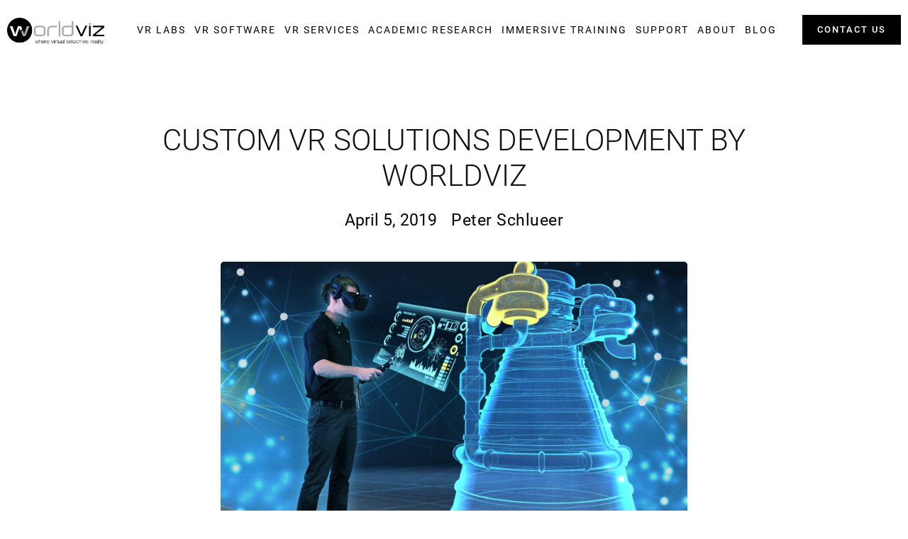

--- FILE ---
content_type: text/html
request_url: https://www.worldviz.com/post/custom-vr-solutions-development-by-worldviz
body_size: 10646
content:
<!DOCTYPE html><!-- Last Published: Mon Jan 19 2026 16:45:01 GMT+0000 (Coordinated Universal Time) --><html data-wf-domain="www.worldviz.com" data-wf-page="65380ec66bfc4ca12a979c84" data-wf-site="5a9058c8f7462d00014ad4eb" data-wf-collection="65380ec66bfc4ca12a979be2" data-wf-item-slug="custom-vr-solutions-development-by-worldviz"><head><meta charset="utf-8"/><title>Custom VR Solutions Development by WorldViz</title><meta content="" name="description"/><meta content="Custom VR Solutions Development by WorldViz" property="og:title"/><meta content="" property="og:description"/><meta content="https://cdn.prod.website-files.com/5a9058c8f7462d00014ad4ff/5cabde66efbaef4e70448fdb_Vizible%20Engine%20Interaction-min.jpg" property="og:image"/><meta content="Custom VR Solutions Development by WorldViz" property="twitter:title"/><meta content="" property="twitter:description"/><meta content="https://cdn.prod.website-files.com/5a9058c8f7462d00014ad4ff/5cabde66efbaef4e70448fdb_Vizible%20Engine%20Interaction-min.jpg" property="twitter:image"/><meta property="og:type" content="website"/><meta content="summary_large_image" name="twitter:card"/><meta content="width=device-width, initial-scale=1" name="viewport"/><link href="https://cdn.prod.website-files.com/5a9058c8f7462d00014ad4eb/css/worldviz.webflow.shared.97ad1cf9c.css" rel="stylesheet" type="text/css" integrity="sha384-l60c+c5jBZ6le4OG95zj/uHdDshn3PADlzS+KBTcZZ+12pzz7zSymHH1h0/jMPV5" crossorigin="anonymous"/><link href="https://fonts.googleapis.com" rel="preconnect"/><link href="https://fonts.gstatic.com" rel="preconnect" crossorigin="anonymous"/><script src="https://ajax.googleapis.com/ajax/libs/webfont/1.6.26/webfont.js" type="text/javascript"></script><script type="text/javascript">WebFont.load({  google: {    families: ["Poppins:300,regular,500,600,700","Raleway:100,100italic,200,200italic,300,300italic,regular,italic,500,500italic,600,600italic,700,700italic,800,800italic,900,900italic","Lora:regular,italic,700,700italic","Source Serif Pro:regular,600,700","Playfair Display:regular,italic"]  }});</script><script type="text/javascript">!function(o,c){var n=c.documentElement,t=" w-mod-";n.className+=t+"js",("ontouchstart"in o||o.DocumentTouch&&c instanceof DocumentTouch)&&(n.className+=t+"touch")}(window,document);</script><link href="https://cdn.prod.website-files.com/5a9058c8f7462d00014ad4eb/5a9694b141e04900018b1626_worldviz%20logo%20thumbnail.png" rel="shortcut icon" type="image/x-icon"/><link href="https://cdn.prod.website-files.com/5a9058c8f7462d00014ad4eb/6621fd21661fd29dd2b29d88_Frame%2020.png" rel="apple-touch-icon"/><link href="rss.xml" rel="alternate" title="RSS Feed" type="application/rss+xml"/><script async="" src="https://www.googletagmanager.com/gtag/js?id=UA-677542-1"></script><script type="text/javascript">window.dataLayer = window.dataLayer || [];function gtag(){dataLayer.push(arguments);}gtag('js', new Date());gtag('config', 'UA-677542-1', {'anonymize_ip': false});</script><style type="text/css">
 .dropdown-main-link.w--current .dropdown-main-text:hover {
    color: #0082f3;
}
.paragraph,
.sub-text,
.dropdown-link,
.button,
.top-left-text
  {
    -webkit-font-smoothing: antialiased;
    -moz-osx-font-smoothing: grayscale;
}
  
  html[data-wf-page="5d09322f5217221343a13aff"] .image-rounded img.image-108 {
    display: none;
}
.heading-title-event {
    display: -webkit-box;
    -webkit-box-orient: vertical;
    -webkit-line-clamp: 2;
}

</style>

 <style>
   .event-reg-link {
   word-break: break-all;
   }
   @media screen and (min-width: 1600px) {
    
   .navbar.w-nav {
    max-width: 257px;
}
  }
   @media screen and (min-width: 768px) {
   
   .navbar.w-nav {
    max-width: 250px;
}
     .navbar {
       margin-left:0;
       padding-left: 25px;
padding-right: 0;
       
     }
  }
</style>

<script type="text/javascript">
piAId = '341071';
piCId = '1327';
piHostname = 'pi.pardot.com';

(function() {
    function async_load(){
        var s = document.createElement('script'); s.type = 'text/javascript';
        s.src = ('https:' == document.location.protocol ? 'https://pi' : 'http://cdn') + '.pardot.com/pd.js';
        var c = document.getElementsByTagName('script')[0]; c.parentNode.insertBefore(s, c);
    }
    if(window.attachEvent) { window.attachEvent('onload', async_load); }
    else { window.addEventListener('load', async_load, false); }
})();
</script>


<script>
  window.intercomSettings = {
    app_id: "nrmfxo4l"
  };
</script>
<script>(function(){var w=window;var ic=w.Intercom;if(typeof ic==="function"){ic('reattach_activator');ic('update',intercomSettings);}else{var d=document;var i=function(){i.c(arguments)};i.q=[];i.c=function(args){i.q.push(args)};w.Intercom=i;function l(){var s=d.createElement('script');s.type='text/javascript';s.async=true;s.src='https://widget.intercom.io/widget/nrmfxo4l';var x=d.getElementsByTagName('script')[0];x.parentNode.insertBefore(s,x);}if(w.attachEvent){w.attachEvent('onload',l);}else{w.addEventListener('load',l,false);}}})()</script>

<!-- Facebook Pixel Code -->
<script>
  !function(f,b,e,v,n,t,s)
  {if(f.fbq)return;n=f.fbq=function(){n.callMethod?
  n.callMethod.apply(n,arguments):n.queue.push(arguments)};
  if(!f._fbq)f._fbq=n;n.push=n;n.loaded=!0;n.version='2.0';
  n.queue=[];t=b.createElement(e);t.async=!0;
  t.src=v;s=b.getElementsByTagName(e)[0];
  s.parentNode.insertBefore(t,s)}(window, document,'script',
  'https://connect.facebook.net/en_US/fbevents.js');
  fbq('init', '1818770708175219');
  fbq('track', 'PageView');
</script>
<noscript><img height="1" width="1" style="display:none"
  src="https://www.facebook.com/tr?id=1818770708175219&ev=PageView&noscript=1"
/></noscript>
<!-- End Facebook Pixel Code -->

<!-- Social Share Code -->
<script type='text/javascript' src='https://platform-api.sharethis.com/js/sharethis.js#property=61af92eb567e55001a3e6d30&product=inline-share-buttons' async='async'></script>
<!-- End Social Share Code --><style>
.bloglinkrichtext table, th, td {
    border: 1px solid black;
    border-collapse: collapse;
    padding: 9px;
}
.bloglinkrichtext td {
    font-weight: 400;
}
.bloglinkrichtext th {
    text-align: left;
}
        .dc-table, .dc-table-head, .dc-table-text {
            border: 1px solid black;
            border-collapse: collapse;
        }
        .dc-table-head, .dc-table-text{
            padding: 10px;
        }
        .dc-table-code {
            color: #188038;
        }
        .dc-table{
        		margin-bottom: 24px;
            width: 100%;
        }
</style>
<script type="text/javascript">window.__WEBFLOW_CURRENCY_SETTINGS = {"currencyCode":"USD","symbol":"$","decimal":".","fractionDigits":2,"group":",","template":"{{wf {\"path\":\"symbol\",\"type\":\"PlainText\"} }} {{wf {\"path\":\"amount\",\"type\":\"CommercePrice\"} }} {{wf {\"path\":\"currencyCode\",\"type\":\"PlainText\"} }}","hideDecimalForWholeNumbers":false};</script></head><body><div data-collapse="medium" data-animation="default" data-duration="400" data-easing="ease" data-easing2="ease" role="banner" class="navigation-style-5 w-nav"><div class="nav-main"><a href="/" class="logo-brand w-nav-brand"><img width="187" sizes="(max-width: 479px) 92vw, 187px" alt="" src="https://cdn.prod.website-files.com/5a9058c8f7462d00014ad4eb/5d1d375d720f9146b832fcf3_WV%20LOGO.png" srcset="https://cdn.prod.website-files.com/5a9058c8f7462d00014ad4eb/5d1d375d720f9146b832fcf3_WV%20LOGO-p-500.png 500w, https://cdn.prod.website-files.com/5a9058c8f7462d00014ad4eb/5d1d375d720f9146b832fcf3_WV%20LOGO-p-800.png 800w, https://cdn.prod.website-files.com/5a9058c8f7462d00014ad4eb/5d1d375d720f9146b832fcf3_WV%20LOGO.png 1332w" class="logo-img"/></a><div class="nav-block"><div data-w-id="7abf9cc9-5e46-5ff2-c727-ddc3b9614db3" class="hamburger-style-1 style-2 style-3 w-nav-button"><div class="menu-bar-top"></div><div class="menu-bar-bottom"></div></div><nav role="navigation" class="header-menu-main-block w-nav-menu"><div class="header-menu"><div class="menu-block-inner"><div data-delay="0" data-hover="true" class="nav-dropdown w-dropdown"><div class="nav-dropdown-toggle w-dropdown-toggle"><div class="nav-dropdown-icon w-icon-dropdown-toggle"></div><div>VR Labs</div></div><nav class="nav-dropdown-list w-dropdown-list"><div class="dropdown-inner"><div class="dropdown-left-block"><div class="dropdown-heading">VR LABS</div><div class="dropdown-main-text"><a href="/virtual-reality-labs" class="dropdown-main-link">Why VR Labs?</a></div><div class="dropdown-main-text"><a href="/virtual-reality-education" class="dropdown-main-link"><strong>VR Classrooms for Education</strong><br/></a></div><div class="dropdown-main-text"><a href="/projection-vr" class="dropdown-main-link">Projection VR Labs <span class="dropdown-main-text-2">| VizMove Projection VR</span></a></div><div class="dropdown-main-text"><a href="/headset-virtual-reality" class="dropdown-main-link">Headset VR Labs <span class="dropdown-main-text-2">| VizMove Walking VR</span></a></div><div class="dropdown-main-text"><a href="/virtual-simulation-room" class="dropdown-main-link">Virtual Simulation Rooms <span class="dropdown-main-text-2">| VizMove PRISM</span></a></div><div class="dropdown-main-text"><a href="/portable-vr-for-professionals" class="dropdown-main-link">Portable VR <span class="dropdown-main-text-2">| VizBox</span></a></div><div class="dropdown-main-text"><a href="/virtual-reality-motion-tracking" class="dropdown-main-link">Research Grade VR Motion Tracking <span class="dropdown-main-text-2">| PPT </span></a></div><div class="dropdown-main-text"><a href="/virtual-reality-case-studies" class="dropdown-main-link">VR Lab Case Studies</a></div></div><div class="dropdown-right-block"><div class="dropdown-heading">From Our Blog</div><a href="https://www.worldviz.com/post/maximizing-academic-research-potential-the-synergy-of-projection-vr-and-headset-vr-in-an-integrated-lab" class="dropdown-blog-link">The Synergy of Projection VR and Headset VR in an Integrated Lab</a><a href="https://www.worldviz.com/post/how-to-write-a-winning-grant-application-for-your-virtual-reality-lab" class="dropdown-blog-link">How to Write A Winning Grant Application for Your VR Lab</a><a href="https://www.worldviz.com/post/2024-worldviz-vr-budgeting-guidelines-for-scientific-vr-labs" class="dropdown-blog-link">Budgeting Guidelines for Scientific VR Labs</a><a href="https://www.worldviz.com/post/how-do-i-set-up-a-virtual-reality-lab-2024" class="dropdown-blog-link">How do I Set Up a VR Lab?</a><a href="https://www.worldviz.com/post/how-to-leverage-ai-agents-in-a-vr-lab" class="dropdown-blog-link">How to Leverage AI Agents in a VR Lab</a></div><div class="dropdown-mobile-block"><div class="dropdown-heading">VR LABS</div><div class="dropdown-main-text"><a href="/virtual-reality-labs" class="dropdown-main-link">Why VR Labs?</a></div><div class="dropdown-main-text"><a href="/projection-vr" class="dropdown-main-link">Projection VR Labs</a></div><div class="dropdown-main-text"><a href="/headset-virtual-reality" class="dropdown-main-link">Headset VR Labs</a></div><div class="dropdown-main-text"><a href="/virtual-simulation-room" class="dropdown-main-link">Virtual Simulation Rooms <span class="dropdown-main-text-2">| PRISM</span></a></div><div class="dropdown-main-text"><a href="/portable-vr-for-professionals" class="dropdown-main-link">Portable VR <span class="dropdown-main-text-2">| VizBox</span></a></div><div class="dropdown-main-text"><a href="/virtual-reality-motion-tracking" class="dropdown-main-link">VR Motion Tracking <span class="dropdown-main-text-2">| PPT</span></a></div><div class="dropdown-main-text"><a href="/virtual-reality-case-studies" class="dropdown-main-link">VR Lab Case Studies</a></div></div></div></nav></div><div data-delay="0" data-hover="true" class="nav-dropdown w-dropdown"><div class="nav-dropdown-toggle w-dropdown-toggle"><div class="nav-dropdown-icon w-icon-dropdown-toggle"></div><div>VR Software</div></div><nav class="nav-dropdown-list w-dropdown-list"><div class="dropdown-inner"><div class="dropdown-left-block"><div class="dropdown-heading">VR Software</div><div class="dropdown-main-text"><a href="/vizard-virtual-reality-software" class="dropdown-main-link">All-In-One VR Software Development Platform<span class="dropdown-main-text-2"> | Vizard</span></a><span> </span></div><div class="dropdown-main-text"><a href="/virtual-reality-experiment-generator-for-research" class="dropdown-main-link">VR Experiment Generator <span class="dropdown-main-text-2">| SightLab VR Pro</span></a></div><div class="dropdown-main-text"><a href="/virtual-reality-eye-tracking-for-research-solutions" class="dropdown-main-link">VR Eye Tracking Software<span class="dropdown-main-text-2"> | SightLab VR Pro</span></a></div><div class="dropdown-main-text"><a href="/virtual-reality-collaboration-software" class="dropdown-main-link">VR Collaboration Software<span class="dropdown-main-text-2"> | Vizible</span></a></div></div><div class="dropdown-right-block"><div class="dropdown-heading">From Our Blog</div><a href="https://www.worldviz.com/post/how-to-create-a-vr-experiment-in-15-minutes-with-vizard-vr-software" class="dropdown-blog-link">How to Create a VR Experiment in 15 Minutes with Vizard VR Software</a><a href="https://www.worldviz.com/post/over-100-ready-to-use-experiments-and-templates-for-vr-research" class="dropdown-blog-link">Over 100 Ready-to-Use Experiments and Templates For VR Research</a><a href="https://www.worldviz.com/post/generative-ai-tools-for-vr-content-creation" class="dropdown-blog-link">Generative AI Tools for VR Content Creation</a><a href="https://www.worldviz.com/tech-tips/how-to-set-up-meta-quest-pro-for-vizard-and-sightlab-vr" class="dropdown-blog-link">How to Setup Meta Quest Pro for Vizard and SightLab VR Pro</a><a href="https://www.worldviz.com/tech-tips/converting-unity-scenes-to-vizard-and-sightlab-vr-pro-a-comprehensive-guide" class="dropdown-blog-link">Converting Unity Scenes to Vizard and SightLab VR Pro: A Comprehensive Guide</a><a href="https://www.worldviz.com/post/why-python-matters-for-our-vizard-vr-software" class="dropdown-blog-link">Why Python Matters for our Vizard VR Software</a></div><div class="dropdown-mobile-block"><div class="dropdown-heading">VR Software</div><div class="dropdown-main-text"><a href="/vizard-virtual-reality-software" class="dropdown-main-link">VR Software Development Platform <span class="dropdown-main-text-2">| Vizard</span></a></div><div class="dropdown-main-text"><a href="/virtual-reality-experiment-generator-for-research" class="dropdown-main-link">VR Experiment Generator <span class="dropdown-main-text-2">| SightLab VR Pro</span></a></div><div class="dropdown-main-text"><a href="/virtual-reality-eye-tracking-for-research-solutions" class="dropdown-main-link">VR Eye Tracking Software <span class="dropdown-main-text-2">| SightLab VR Pro</span></a></div><div class="dropdown-main-text"><a href="/virtual-reality-collaboration-software" class="dropdown-main-link">VR Collaboration Software <span class="dropdown-main-text-2">| Vizible</span></a></div></div></div></nav></div><div data-delay="0" data-hover="true" class="nav-dropdown w-dropdown"><div class="nav-dropdown-toggle w-dropdown-toggle"><div class="nav-dropdown-icon w-icon-dropdown-toggle"></div><div>VR Services</div></div><nav class="nav-dropdown-list w-dropdown-list"><div class="dropdown-inner"><div class="dropdown-left-block"><div class="dropdown-heading">VR Services</div><div class="dropdown-main-text"><a href="/virtual-reality-development" class="dropdown-main-link">Design &amp; Development</a></div><div class="dropdown-main-text"><a href="/virtual-reality-consulting" class="dropdown-main-link">Consulting</a></div></div><div class="dropdown-right-block"><div class="dropdown-heading">From Our Blog</div><a href="https://www.worldviz.com/post/vr-experiment-development-360-video-versus-cgi-versus-mixed-media-comparison-cost-analysis" class="dropdown-blog-link">VR Experiment Development: 360 Video versus CGI versus Mixed Media</a><a href="https://www.worldviz.com/post/why-fortune-500s-turn-to-worldviz-for-vr-consulting" class="dropdown-blog-link">Why Fortune 500s Turn to WorldViz for VR Consulting</a></div><div class="dropdown-mobile-block"><div class="dropdown-heading">VR Services</div><div class="dropdown-main-text"><a href="/virtual-reality-development" class="dropdown-main-link">Design &amp; Development</a></div><div class="dropdown-main-text"><a href="/virtual-reality-consulting" class="dropdown-main-link">Consulting</a></div></div></div></nav></div><div data-delay="0" data-hover="true" class="nav-dropdown w-dropdown"><div class="nav-dropdown-toggle w-dropdown-toggle"><div class="nav-dropdown-icon w-icon-dropdown-toggle"></div><div>Academic Research</div></div><nav class="nav-dropdown-list w-dropdown-list"><div class="dropdown-inner"><div class="dropdown-left-block"><div class="dropdown-heading">Academic Research</div><div class="dropdown-main-text"><a href="/virtual-reality-academic-research" class="dropdown-main-link">Why VR in Academic Research?</a></div><div class="dropdown-main-text"><a href="/virtual-reality-education" class="dropdown-main-link">Why VR in Education?</a></div><div class="dropdown-main-text"><a href="/virtual-reality-case-studies" class="dropdown-main-link">VR Lab Case Studies</a></div><div class="dropdown-main-text"><a href="/worldviz-partners-in-science-reports" class="dropdown-main-link">Published Academic Studies <span class="dropdown-main-text-2">| Partners in Science Reports</span></a></div><div class="dropdown-main-text"><a href="/what-our-clients-say-customer-testimonials" class="dropdown-main-link">What Professors Say About Us</a></div><div class="dropdown-main-text d-none"><a href="/register-now-vr-workshop-july-14-18-2025" class="dropdown-main-link">Register NOW! VR Workshop July 14-18, 2025</a></div></div><div class="dropdown-right-block"><div class="dropdown-heading">From Our Blog</div><a href="https://www.worldviz.com/post/how-to-write-a-winning-grant-application-for-your-virtual-reality-lab" class="dropdown-blog-link">How to Write A Winning Grant Application for Your VR Lab</a><a href="https://www.worldviz.com/post/2024-worldviz-vr-budgeting-guidelines-for-scientific-vr-labs" class="dropdown-blog-link">Budgeting Guidelines for Scientific VR Labs</a><a href="https://www.worldviz.com/post/how-do-i-set-up-a-virtual-reality-lab-2024" class="dropdown-blog-link">How do I Set Up a VR Lab?</a><a href="https://www.worldviz.com/post/how-to-hire-the-right-vr-lab-manager-the-hidden-key-to-academic-vr-success" class="dropdown-blog-link">How to Hire the Right VR Lab Manager<br/></a><a href="https://www.worldviz.com/post/wow-to-p-value-practical-ai-for-vr-behavioral-science" class="dropdown-blog-link">Practical AI for VR Behavioral Science </a><a href="https://www.worldviz.com/post/over-100-ready-to-use-experiments-and-templates-for-vr-research" class="dropdown-blog-link">Over 100 Ready-to-Use Experiments and Templates For VR Research<br/></a><a href="https://www.worldviz.com/post/why-python-matters-for-our-vizard-vr-software" class="dropdown-blog-link">Why Python Matters for our Vizard VR Software</a><a href="https://www.worldviz.com/post/why-academic-researchers-choose-vizard-over-unity-and-unreal" class="dropdown-blog-link">Why Academic Researchers Choose Vizard over Unity and Unreal</a></div><div class="dropdown-mobile-block"><div class="dropdown-heading">Academic Research</div><div class="dropdown-main-text"><a href="/virtual-reality-academic-research" class="dropdown-main-link">Why VR in Academic Research?</a></div><div class="dropdown-main-text"><a href="/virtual-reality-education" class="dropdown-main-link">Why VR in Education?</a></div><div class="dropdown-main-text"><a href="/virtual-reality-case-studies" class="dropdown-main-link">VR Lab Case Studies</a></div><div class="dropdown-main-text"><a href="/worldviz-partners-in-science-reports" class="dropdown-main-link">Published Academic Studies</a></div></div></div></nav></div><div data-delay="0" data-hover="true" class="nav-dropdown w-dropdown"><div class="nav-dropdown-toggle w-dropdown-toggle"><div class="nav-dropdown-icon w-icon-dropdown-toggle"></div><div>Immersive Training</div></div><nav class="nav-dropdown-list w-dropdown-list"><div class="dropdown-inner"><div class="dropdown-left-block"><div class="dropdown-heading">Immersive Training</div><div class="dropdown-main-text"><a href="/virtual-simulation-room" class="dropdown-main-link">Virtual Simulation Rooms <span class="dropdown-main-text-2">| VizMove PRISM</span></a></div><div class="dropdown-main-text"><a href="/nurse-training-healthcare-simulation-room" class="dropdown-main-link">Immersive Nurse Training</a></div><div class="dropdown-main-text"><a href="/ems-training-medical-simulation-room" class="dropdown-main-link">Immersive EMS Training</a></div><div class="dropdown-main-text"><a href="/work-based-learning-simulation-room" class="dropdown-main-link">Career &amp; Technical Education</a></div><div class="dropdown-main-text"><a href="/prism-virtual-simulation-room-case-studies" class="dropdown-main-link">Immersive Training Case Studies</a></div></div><div class="dropdown-right-block"><div class="dropdown-heading">More About Immersive Training</div><a href="https://www.worldviz.com/post/how-to-use-virtual-reality-for-emt-first-responder-paramedic-and-nurse-training" class="dropdown-blog-link">How to Use Immersive Simulation Rooms for EMT, First Responder, Paramedic and Nurse Training</a><a href="/virtual-reality-training" class="dropdown-blog-link">Why Immersive Training?</a><a href="https://www.worldviz.com/post/meaningful-training-with-virtual-reality" class="dropdown-blog-link">Meaningful Training with Virtual Reality</a><a href="/virtual-reality-healthcare" class="dropdown-blog-link">VR Healthcare Training</a><a href="/virtual-reality-military-training" class="dropdown-blog-link">VR Military Training</a></div><div class="dropdown-mobile-block"><div class="dropdown-heading">Immersive Training</div><div class="dropdown-main-text"><a href="/virtual-simulation-room" class="dropdown-main-link">Virtual Simulation Rooms <span class="dropdown-main-text-2">| PRISM</span></a></div><div class="dropdown-main-text"><a href="/nurse-training-healthcare-simulation-room" class="dropdown-main-link">Immersive Nurse Training</a></div><div class="dropdown-main-text"><a href="/ems-training-medical-simulation-room" class="dropdown-main-link">Immersive EMS Training</a></div><div class="dropdown-main-text"><a href="/prism-virtual-simulation-room-case-studies" class="dropdown-main-link">Immersive Training Case Studies</a></div></div></div></nav></div><div data-delay="0" data-hover="true" class="nav-dropdown w-dropdown"><div class="nav-dropdown-toggle w-dropdown-toggle"><div class="nav-dropdown-icon w-icon-dropdown-toggle"></div><div>Support</div></div><nav class="nav-dropdown-list w-dropdown-list"><div class="dropdown-inner"><div class="dropdown-left-block"><div class="dropdown-heading">Support</div><div class="dropdown-main-text"><a href="/virtual-reality-blog/tech-tips" class="dropdown-main-link">Tech Tips</a></div><div class="dropdown-main-text"><a href="/vizard-vr-software-faq" class="dropdown-main-link">Vizard Software FAQ</a></div><div class="dropdown-main-text"><a href="https://docs.worldviz.com/vizard/latest/" class="dropdown-main-link">Vizard Documentation</a></div><div class="dropdown-main-text"><a href="https://kb.worldviz.com/" class="dropdown-main-link">Vizard Knowledge Base</a></div><div class="dropdown-main-text"><a href="https://help.worldviz.com/supported-devices/" class="dropdown-main-link">Supported Devices</a></div></div><div class="dropdown-left-block"><div class="dropdown-main-text"><a href="/virtual-reality-support" class="dropdown-main-link">Contact Support</a></div><div class="dropdown-main-text"><a href="/virtual-reality-software-downloads" class="dropdown-main-link">Downloads</a></div><div class="dropdown-main-text"><a href="https://help.worldviz.com/sightlab/" class="dropdown-main-link">SightLab VR Pro Software Documentation</a></div><div class="dropdown-main-text"><a href="https://help.worldviz.com/sightlab/example-scripts-library" target="_blank" class="dropdown-main-link">SightLab VR Pro Example Scripts Library</a></div><div class="dropdown-main-text"><a href="https://vizmove-guide.worldviz.com/" class="dropdown-main-link">VR Labs Setup &amp; Troubleshooting</a></div><div class="dropdown-main-text"><a href="https://chatgpt.com/g/g-tgG8cOR5i-sightlab-vr-assistant" class="dropdown-main-link">GPT Assistant</a></div></div><div class="dropdown-mobile-block"><div class="dropdown-heading">Support</div><div class="dropdown-main-text"><a href="https://docs.worldviz.com/vizard/latest/" class="dropdown-main-link">Vizard Documentation</a></div><div class="dropdown-main-text"><a href="https://kb.worldviz.com/" class="dropdown-main-link">Vizard Knowledge Base</a></div><div class="dropdown-main-text"><a href="https://forum.worldviz.com/" class="dropdown-main-link">Vizard Community Forum</a></div><div class="dropdown-main-text"><a href="/virtual-reality-support" class="dropdown-main-link">Contact Support</a></div><div class="dropdown-main-text"><a href="/virtual-reality-software-downloads" class="dropdown-main-link">Downloads</a></div><div class="dropdown-main-text"><a href="https://sightlab2.worldviz.com/" class="dropdown-main-link">SightLab VR Pro Software Documentation</a></div><div class="dropdown-main-text"><a href="https://vizmove-guide.worldviz.com/" class="dropdown-main-link">VR Labs Setup &amp; Troubleshooting</a></div></div></div></nav></div><div data-delay="0" data-hover="true" class="nav-dropdown simple-menu w-dropdown"><div class="nav-dropdown-toggle w-dropdown-toggle"><div class="nav-dropdown-icon w-icon-dropdown-toggle"></div><div>About</div></div><nav class="nav-dropdown-list simple-menu-list w-dropdown-list"><a href="/about-worldviz" class="nav-dropdown-link w-dropdown-link">About Us</a><a href="/virtual-reality-case-studies" class="nav-dropdown-link w-dropdown-link">Case Studies</a><a href="/what-our-clients-say-customer-testimonials" class="nav-dropdown-link w-dropdown-link">What Our Clients Say</a><a href="/virtual-reality-events" class="nav-dropdown-link w-dropdown-link">Events</a><a href="/virtual-reality-software-resellers" class="nav-dropdown-link w-dropdown-link">Resellers</a><a href="/virtual-reality-software-partners" class="nav-dropdown-link w-dropdown-link">Partners</a></nav></div><div data-delay="0" data-hover="true" class="nav-dropdown simple-menu w-dropdown"><div class="nav-dropdown-toggle w-dropdown-toggle"><div class="nav-dropdown-icon w-icon-dropdown-toggle"></div><div>Blog</div></div><nav class="nav-dropdown-list simple-menu-list w-dropdown-list"><a href="/virtual-reality-blog" class="nav-dropdown-link w-dropdown-link">VR Blog</a><a href="/virtual-reality-blog/tech-tips" class="nav-dropdown-link w-dropdown-link">VR Tech Tips</a><a href="https://www.worldviz.com/virtual-reality-blog#mc_embed_signup" class="nav-dropdown-link w-dropdown-link">Subscribe Now!</a></nav></div></div><div class="btn-block"><a href="/virtual-reality-software-sales" class="btn nav signupbutton new-btm w-button">contact us<br/></a></div></div></nav></div></div><div class="w-embed"><style>
.team_slider-dots .w-slider-dot {
    background-color: #0c4f7f52;
}
.team_slider-dots .w-slider-dot.w-active {
	background-color: #0c4f7f;
}
</style></div></div><div class="section gray"><div class="w-container"><div data-ix="slide-in-scroll-navigation-on-scroll" class="top-title"><h1 class="heading-63">Custom VR Solutions Development by WorldViz</h1><div class="div-block-109"><div class="w-embed"><div class="sharethis-inline-share-buttons"></div></div><div class="sub-text blogsubtext">April 5, 2019</div><p class="sub-text blogsubtext">Peter Schlueer </p></div></div><div class="blog-post"><div class="image-rounded"><img width="700" alt="" src="https://cdn.prod.website-files.com/5a9058c8f7462d00014ad4ff/5cabde66efbaef4e70448fdb_Vizible%20Engine%20Interaction-min.jpg" sizes="100vw" srcset="https://cdn.prod.website-files.com/5a9058c8f7462d00014ad4ff/5cabde66efbaef4e70448fdb_Vizible%20Engine%20Interaction-min-p-500.jpeg 500w, https://cdn.prod.website-files.com/5a9058c8f7462d00014ad4ff/5cabde66efbaef4e70448fdb_Vizible%20Engine%20Interaction-min-p-800.jpeg 800w, https://cdn.prod.website-files.com/5a9058c8f7462d00014ad4ff/5cabde66efbaef4e70448fdb_Vizible%20Engine%20Interaction-min-p-1600.jpeg 1600w, https://cdn.prod.website-files.com/5a9058c8f7462d00014ad4ff/5cabde66efbaef4e70448fdb_Vizible%20Engine%20Interaction-min-p-2000.jpeg 2000w, https://cdn.prod.website-files.com/5a9058c8f7462d00014ad4ff/5cabde66efbaef4e70448fdb_Vizible%20Engine%20Interaction-min-p-2600.jpeg 2600w, https://cdn.prod.website-files.com/5a9058c8f7462d00014ad4ff/5cabde66efbaef4e70448fdb_Vizible%20Engine%20Interaction-min-p-3200.jpeg 3200w, https://cdn.prod.website-files.com/5a9058c8f7462d00014ad4ff/5cabde66efbaef4e70448fdb_Vizible%20Engine%20Interaction-min.jpg 5000w" class="image-108"/></div><div class="top-margin less"><div class="bloglinkrichtext w-richtext"><h4><strong>Do You Know Which VR Solution to Buy?</strong></h4><p>VR technologies are rapidly evolving, and you’re not alone struggling to decide what VR products are best suited to solve your problem, not to mention how to put it all together. The WorldViz team has 17 years of VR experience, and our experts know how to guide you toward a VR solution from discovery to final training.<br></p><p><em>Contact us at </em><a href="mailto:sales@worldviz.com" data-rt-link-type="email"><em>sales@worldviz.com</em></a><em> for a free consultation call.</em><br></p><p>We serve as an end-to-end solutions provider, meaning we can deliver every aspect of a VR project from start to finish. That includes custom systems based on our <a href="https://www.worldviz.com/vizmove" data-rt-link-type="external">VizMove product line</a>, custom <a href="https://www.worldviz.com/virtual-reality-design-development" data-rt-link-type="external">application design &amp; development</a>, integration, training, events and installation services, and support options.<br><br>If you're starting a virtual reality program or department in your organization, then we're the ones you should rely on. Visit our <a href="https://www.worldviz.com/virtual-reality-software-showcase" data-rt-link-type="external">showcase page</a> to see some exciting past projects.<br><br>Our best in class VR hardware device support allows us to integrate a wide array of peripheral devices plug-and-play to suit specific use cases. Custom solution options include integrated biofeedback tools, haptic devices, eye-tracking, data gloves, spatial audio solutions and more.</p><p><br></p><p><br></p><p><br></p><p>‍</p><figure class="w-richtext-figure-type-image w-richtext-align-center" data-rt-type="image" data-rt-align="center"><div><img src="https://cdn.prod.website-files.com/5a9058c8f7462d00014ad4ff/5ca78a4504fdce8d3f93f4c2_fTHwqCc1lyzEReDXmM6JEwSIltI4IOeS1Umg36PLheWO-aecsY2s0riWW8-I--OCGcZAhS9TQ4GgR09scJcfJ8-i9YQrGJQeymaRAn5ASmiQnQGsmReePMmi4lr98qKWZBKcoTti.png"></div><figcaption>A user immersed in a WorldViz soup to nuts custom VR solution.</figcaption></figure><h4>‍<br><strong>Custom Application Development Experts</strong></h4><p>WorldViz maintains a VR production studio for developing and deploying high-end virtual reality applications and experiences, proofs-of-concept, or even ongoing services to keep you current with your changing VR needs. We work closely with your team to deliver an application exactly to your specifications.<br><br>WorldViz has created a large range of applications, from research ready psychology experiments to step-by-step surgery simulations, virtual reality arcade games to sports training applications, architectural walkthroughs to manufacturing procedures. When needed, we augment our capabilities by employing subject matter experts for specific projects.<br><br>WorldViz will work closely with your team to advise and guide from both a creative and practical perspective. Our process for <a href="https://www.worldviz.com/vr-facilities" data-rt-link-type="external">building full VR facilities</a>, or creating a virtual reality application depends on how clearly you are able to articulate the problem you intend to solve using VR. If you are new to VR, we are able to provide creative consulting services to identify and develop concepts for VR applications as part of the overall application development process.<br><br>Please check out our <a href="https://www.worldviz.com/case-studies" data-rt-link-type="external">case studies page</a> for examples of advanced custom WorldViz VR solutions.<br><br>Contact us at <a href="mailto:sales@worldviz.com" data-rt-link-type="email">sales@worldviz.com</a> for a free consultation call. Let’s discover together what VR solutions suits you best!<br></p></div></div><div class="top-margin less"><div class="align-center"><a href="/virtual-reality-blog" class="btn w-button">worldviz blog</a></div></div></div></div></div><div class="section-97"><div class="container-61 w-container"><div class="columns-53 w-row"><div class="column-101 w-col w-col-4"><div class="text-block-279">Stay Updated </div><div class="div-block-313"><a href="https://www.worldviz.com/virtual-reality-blog" class="link-28">WorldViz Blog </a></div><a href="https://www.facebook.com/worldviz" target="_blank" class="link-block-17 w-inline-block"><img src="https://cdn.prod.website-files.com/5a9058c8f7462d00014ad4eb/5f4572a02150fa5b20d9e649_iconmonstr-facebook-4-240.png" loading="lazy" width="38" alt=""/></a><a href="https://www.twitter.com/worldviz" target="_blank" class="link-block-18 w-inline-block"><img src="https://cdn.prod.website-files.com/5a9058c8f7462d00014ad4eb/5f45740d038a413a515a9950_iconmonstr-twitter-1-240.png" loading="lazy" width="37" alt=""/></a><a href="https://www.linkedin.com/company/worldviz" target="_blank" class="link-block-19 w-inline-block"><img src="https://cdn.prod.website-files.com/5a9058c8f7462d00014ad4eb/5f5a743290e9fd10d2683c3f_iconmonstr-linkedin-4-240.png" loading="lazy" width="38" alt="" class="image-196"/></a><a href="https://www.youtube.com/worldviz" target="_blank" class="link-block-20 w-inline-block"><img src="https://cdn.prod.website-files.com/5a9058c8f7462d00014ad4eb/5f5a74c83e11379cb0a0e2bd_iconmonstr-youtube-4-240.png" loading="lazy" width="37" alt="" class="image-197"/></a><a href="https://www.instagram.com/worldvizvr/" target="_blank" class="link-block-20 w-inline-block"><img src="https://cdn.prod.website-files.com/5a9058c8f7462d00014ad4eb/6299a751e98d5b4c717c8c97_instagram.png" loading="lazy" width="37" alt="" class="image-197"/></a><div class="text-block-413">Subscribe to our monthly Newsletter</div><div class="html-embed-0017 w-embed"><!-- Begin Mailchimp Signup Form -->
<link href="//cdn-images.mailchimp.com/embedcode/slim-10_7.css" rel="stylesheet" type="text/css">
<style type="text/css">
	#mc_embed_signup{background:#212127; clear:left; color:#000000;14px; Helvetica,Arial,sans-serif;  width:300px;}
	/* Add your own Mailchimp form style overrides in your site stylesheet or in this style block.
	   We recommend moving this block and the preceding CSS link to the HEAD of your HTML file. */
</style>
<div id="mc_embed_signup">
<form action="https://worldviz.us19.list-manage.com/subscribe/post?u=5873d214905b823ed592af343&amp;id=f65fa5c260" method="post" id="mc-embedded-subscribe-form" name="mc-embedded-subscribe-form" class="validate" target="_blank" novalidate>
    <div id="mc_embed_signup_scroll">
	<input type="email" value="" name="EMAIL" class="email" id="mce-EMAIL" placeholder="email address" required>
    <!-- real people should not fill this in and expect good things - do not remove this or risk form bot signups-->
    <div style="position: absolute; left: -5000px;" aria-hidden="true"><input type="text" name="b_5873d214905b823ed592af343_f65fa5c260" tabindex="-1" value=""></div>
    <div class="clear"><input type="submit" value="Subscribe" name="subscribe" id="mc-embedded-subscribe" class="button"></div>
    </div>
</form>
</div>

<!--End mc_embed_signup--></div></div><div class="w-col w-col-4"><a href="https://www.worldviz.com" class="w-inline-block"><img src="https://cdn.prod.website-files.com/5a9058c8f7462d00014ad4eb/5a906127f51f5200014269b9_worldviz_logo_white_catchphrase.png" loading="lazy" width="309" sizes="(max-width: 479px) 92vw, (max-width: 767px) 309px, (max-width: 991px) 229.328125px, 299.984375px" alt="" srcset="https://cdn.prod.website-files.com/5a9058c8f7462d00014ad4eb/5a906127f51f5200014269b9_worldviz_logo_white_catchphrase-p-500.png 500w, https://cdn.prod.website-files.com/5a9058c8f7462d00014ad4eb/5a906127f51f5200014269b9_worldviz_logo_white_catchphrase-p-800.png 800w, https://cdn.prod.website-files.com/5a9058c8f7462d00014ad4eb/5a906127f51f5200014269b9_worldviz_logo_white_catchphrase-p-1080.png 1080w, https://cdn.prod.website-files.com/5a9058c8f7462d00014ad4eb/5a906127f51f5200014269b9_worldviz_logo_white_catchphrase.png 1335w"/><div class="text-block-283">© 2026 WorldViz, Inc.</div></a></div><div class="column-106 w-col w-col-4"><div class="text-block-280">CONTACT US </div><div class="text-block-281">Phone +1 (888) 841-3416<br/>Fax +1 (866) 226-7529</div><div class="text-block-282">813 Reddick St<br/>Santa Barbara, CA 93103</div></div></div></div></div><script src="https://d3e54v103j8qbb.cloudfront.net/js/jquery-3.5.1.min.dc5e7f18c8.js?site=5a9058c8f7462d00014ad4eb" type="text/javascript" integrity="sha256-9/aliU8dGd2tb6OSsuzixeV4y/faTqgFtohetphbbj0=" crossorigin="anonymous"></script><script src="https://cdn.prod.website-files.com/5a9058c8f7462d00014ad4eb/js/webflow.schunk.1a807f015b216e46.js" type="text/javascript" integrity="sha384-oY4R8SfnVBTWnix6ULiWbZs/5tyRyxEiWcG+WrT3unnu5pmfsIYJEraZcyFVlvND" crossorigin="anonymous"></script><script src="https://cdn.prod.website-files.com/5a9058c8f7462d00014ad4eb/js/webflow.schunk.de7d1b6072d571cd.js" type="text/javascript" integrity="sha384-W5e9TZldHux8O7uQMQ4k7zJpujuVtE3k/YNq1PB6bk4zN7ZSzHc0Hjs5NRPajm6N" crossorigin="anonymous"></script><script src="https://cdn.prod.website-files.com/5a9058c8f7462d00014ad4eb/js/webflow.a480949f.95a6470c7f38d999.js" type="text/javascript" integrity="sha384-qhBO77I59jEr8pj4T/vHndWBvrnqV8avaNpp4W3q7vz1Sxwsxr35OTYmtZ+ScQlA" crossorigin="anonymous"></script><script>
  document.addEventListener('DOMContentLoaded', function() {
    const links = document.querySelectorAll('a');

    links.forEach(link => {
      const href = link.getAttribute('href');

      // Check if the link is an external link
      if (href && href.startsWith('http') && !href.includes(window.location.hostname)) {
        link.setAttribute('target', '_blank'); // Open in new tab for external links
      } else if (href && href.includes('worldviz.com')) {
        link.setAttribute('target', '_self'); // Open in same tab for worldviz.com links
      } else if (href && href.includes('worldviz.webflow.io')) {
        link.setAttribute('target', '_self'); // Open in same tab for webflow.io links
      }
    });
  });
</script>
</body></html>

--- FILE ---
content_type: text/css
request_url: https://cdn.prod.website-files.com/5a9058c8f7462d00014ad4eb/css/worldviz.webflow.shared.97ad1cf9c.css
body_size: 100729
content:
html {
  -webkit-text-size-adjust: 100%;
  -ms-text-size-adjust: 100%;
  font-family: sans-serif;
}

body {
  margin: 0;
}

article, aside, details, figcaption, figure, footer, header, hgroup, main, menu, nav, section, summary {
  display: block;
}

audio, canvas, progress, video {
  vertical-align: baseline;
  display: inline-block;
}

audio:not([controls]) {
  height: 0;
  display: none;
}

[hidden], template {
  display: none;
}

a {
  background-color: #0000;
}

a:active, a:hover {
  outline: 0;
}

abbr[title] {
  border-bottom: 1px dotted;
}

b, strong {
  font-weight: bold;
}

dfn {
  font-style: italic;
}

h1 {
  margin: .67em 0;
  font-size: 2em;
}

mark {
  color: #000;
  background: #ff0;
}

small {
  font-size: 80%;
}

sub, sup {
  vertical-align: baseline;
  font-size: 75%;
  line-height: 0;
  position: relative;
}

sup {
  top: -.5em;
}

sub {
  bottom: -.25em;
}

img {
  border: 0;
}

svg:not(:root) {
  overflow: hidden;
}

hr {
  box-sizing: content-box;
  height: 0;
}

pre {
  overflow: auto;
}

code, kbd, pre, samp {
  font-family: monospace;
  font-size: 1em;
}

button, input, optgroup, select, textarea {
  color: inherit;
  font: inherit;
  margin: 0;
}

button {
  overflow: visible;
}

button, select {
  text-transform: none;
}

button, html input[type="button"], input[type="reset"] {
  -webkit-appearance: button;
  cursor: pointer;
}

button[disabled], html input[disabled] {
  cursor: default;
}

button::-moz-focus-inner, input::-moz-focus-inner {
  border: 0;
  padding: 0;
}

input {
  line-height: normal;
}

input[type="checkbox"], input[type="radio"] {
  box-sizing: border-box;
  padding: 0;
}

input[type="number"]::-webkit-inner-spin-button, input[type="number"]::-webkit-outer-spin-button {
  height: auto;
}

input[type="search"] {
  -webkit-appearance: none;
}

input[type="search"]::-webkit-search-cancel-button, input[type="search"]::-webkit-search-decoration {
  -webkit-appearance: none;
}

legend {
  border: 0;
  padding: 0;
}

textarea {
  overflow: auto;
}

optgroup {
  font-weight: bold;
}

table {
  border-collapse: collapse;
  border-spacing: 0;
}

td, th {
  padding: 0;
}

@font-face {
  font-family: webflow-icons;
  src: url("[data-uri]") format("truetype");
  font-weight: normal;
  font-style: normal;
}

[class^="w-icon-"], [class*=" w-icon-"] {
  speak: none;
  font-variant: normal;
  text-transform: none;
  -webkit-font-smoothing: antialiased;
  -moz-osx-font-smoothing: grayscale;
  font-style: normal;
  font-weight: normal;
  line-height: 1;
  font-family: webflow-icons !important;
}

.w-icon-slider-right:before {
  content: "";
}

.w-icon-slider-left:before {
  content: "";
}

.w-icon-nav-menu:before {
  content: "";
}

.w-icon-arrow-down:before, .w-icon-dropdown-toggle:before {
  content: "";
}

.w-icon-file-upload-remove:before {
  content: "";
}

.w-icon-file-upload-icon:before {
  content: "";
}

* {
  box-sizing: border-box;
}

html {
  height: 100%;
}

body {
  color: #333;
  background-color: #fff;
  min-height: 100%;
  margin: 0;
  font-family: Arial, sans-serif;
  font-size: 14px;
  line-height: 20px;
}

img {
  vertical-align: middle;
  max-width: 100%;
  display: inline-block;
}

html.w-mod-touch * {
  background-attachment: scroll !important;
}

.w-block {
  display: block;
}

.w-inline-block {
  max-width: 100%;
  display: inline-block;
}

.w-clearfix:before, .w-clearfix:after {
  content: " ";
  grid-area: 1 / 1 / 2 / 2;
  display: table;
}

.w-clearfix:after {
  clear: both;
}

.w-hidden {
  display: none;
}

.w-button {
  color: #fff;
  line-height: inherit;
  cursor: pointer;
  background-color: #3898ec;
  border: 0;
  border-radius: 0;
  padding: 9px 15px;
  text-decoration: none;
  display: inline-block;
}

input.w-button {
  -webkit-appearance: button;
}

html[data-w-dynpage] [data-w-cloak] {
  color: #0000 !important;
}

.w-code-block {
  margin: unset;
}

pre.w-code-block code {
  all: inherit;
}

.w-optimization {
  display: contents;
}

.w-webflow-badge, .w-webflow-badge > img {
  box-sizing: unset;
  width: unset;
  height: unset;
  max-height: unset;
  max-width: unset;
  min-height: unset;
  min-width: unset;
  margin: unset;
  padding: unset;
  float: unset;
  clear: unset;
  border: unset;
  border-radius: unset;
  background: unset;
  background-image: unset;
  background-position: unset;
  background-size: unset;
  background-repeat: unset;
  background-origin: unset;
  background-clip: unset;
  background-attachment: unset;
  background-color: unset;
  box-shadow: unset;
  transform: unset;
  direction: unset;
  font-family: unset;
  font-weight: unset;
  color: unset;
  font-size: unset;
  line-height: unset;
  font-style: unset;
  font-variant: unset;
  text-align: unset;
  letter-spacing: unset;
  -webkit-text-decoration: unset;
  text-decoration: unset;
  text-indent: unset;
  text-transform: unset;
  list-style-type: unset;
  text-shadow: unset;
  vertical-align: unset;
  cursor: unset;
  white-space: unset;
  word-break: unset;
  word-spacing: unset;
  word-wrap: unset;
  transition: unset;
}

.w-webflow-badge {
  white-space: nowrap;
  cursor: pointer;
  box-shadow: 0 0 0 1px #0000001a, 0 1px 3px #0000001a;
  visibility: visible !important;
  opacity: 1 !important;
  z-index: 2147483647 !important;
  color: #aaadb0 !important;
  overflow: unset !important;
  background-color: #fff !important;
  border-radius: 3px !important;
  width: auto !important;
  height: auto !important;
  margin: 0 !important;
  padding: 6px !important;
  font-size: 12px !important;
  line-height: 14px !important;
  text-decoration: none !important;
  display: inline-block !important;
  position: fixed !important;
  inset: auto 12px 12px auto !important;
  transform: none !important;
}

.w-webflow-badge > img {
  position: unset;
  visibility: unset !important;
  opacity: 1 !important;
  vertical-align: middle !important;
  display: inline-block !important;
}

h1, h2, h3, h4, h5, h6 {
  margin-bottom: 10px;
  font-weight: bold;
}

h1 {
  margin-top: 20px;
  font-size: 38px;
  line-height: 44px;
}

h2 {
  margin-top: 20px;
  font-size: 32px;
  line-height: 36px;
}

h3 {
  margin-top: 20px;
  font-size: 24px;
  line-height: 30px;
}

h4 {
  margin-top: 10px;
  font-size: 18px;
  line-height: 24px;
}

h5 {
  margin-top: 10px;
  font-size: 14px;
  line-height: 20px;
}

h6 {
  margin-top: 10px;
  font-size: 12px;
  line-height: 18px;
}

p {
  margin-top: 0;
  margin-bottom: 10px;
}

blockquote {
  border-left: 5px solid #e2e2e2;
  margin: 0 0 10px;
  padding: 10px 20px;
  font-size: 18px;
  line-height: 22px;
}

figure {
  margin: 0 0 10px;
}

figcaption {
  text-align: center;
  margin-top: 5px;
}

ul, ol {
  margin-top: 0;
  margin-bottom: 10px;
  padding-left: 40px;
}

.w-list-unstyled {
  padding-left: 0;
  list-style: none;
}

.w-embed:before, .w-embed:after {
  content: " ";
  grid-area: 1 / 1 / 2 / 2;
  display: table;
}

.w-embed:after {
  clear: both;
}

.w-video {
  width: 100%;
  padding: 0;
  position: relative;
}

.w-video iframe, .w-video object, .w-video embed {
  border: none;
  width: 100%;
  height: 100%;
  position: absolute;
  top: 0;
  left: 0;
}

fieldset {
  border: 0;
  margin: 0;
  padding: 0;
}

button, [type="button"], [type="reset"] {
  cursor: pointer;
  -webkit-appearance: button;
  border: 0;
}

.w-form {
  margin: 0 0 15px;
}

.w-form-done {
  text-align: center;
  background-color: #ddd;
  padding: 20px;
  display: none;
}

.w-form-fail {
  background-color: #ffdede;
  margin-top: 10px;
  padding: 10px;
  display: none;
}

label {
  margin-bottom: 5px;
  font-weight: bold;
  display: block;
}

.w-input, .w-select {
  color: #333;
  vertical-align: middle;
  background-color: #fff;
  border: 1px solid #ccc;
  width: 100%;
  height: 38px;
  margin-bottom: 10px;
  padding: 8px 12px;
  font-size: 14px;
  line-height: 1.42857;
  display: block;
}

.w-input::placeholder, .w-select::placeholder {
  color: #999;
}

.w-input:focus, .w-select:focus {
  border-color: #3898ec;
  outline: 0;
}

.w-input[disabled], .w-select[disabled], .w-input[readonly], .w-select[readonly], fieldset[disabled] .w-input, fieldset[disabled] .w-select {
  cursor: not-allowed;
}

.w-input[disabled]:not(.w-input-disabled), .w-select[disabled]:not(.w-input-disabled), .w-input[readonly], .w-select[readonly], fieldset[disabled]:not(.w-input-disabled) .w-input, fieldset[disabled]:not(.w-input-disabled) .w-select {
  background-color: #eee;
}

textarea.w-input, textarea.w-select {
  height: auto;
}

.w-select {
  background-color: #f3f3f3;
}

.w-select[multiple] {
  height: auto;
}

.w-form-label {
  cursor: pointer;
  margin-bottom: 0;
  font-weight: normal;
  display: inline-block;
}

.w-radio {
  margin-bottom: 5px;
  padding-left: 20px;
  display: block;
}

.w-radio:before, .w-radio:after {
  content: " ";
  grid-area: 1 / 1 / 2 / 2;
  display: table;
}

.w-radio:after {
  clear: both;
}

.w-radio-input {
  float: left;
  margin: 3px 0 0 -20px;
  line-height: normal;
}

.w-file-upload {
  margin-bottom: 10px;
  display: block;
}

.w-file-upload-input {
  opacity: 0;
  z-index: -100;
  width: .1px;
  height: .1px;
  position: absolute;
  overflow: hidden;
}

.w-file-upload-default, .w-file-upload-uploading, .w-file-upload-success {
  color: #333;
  display: inline-block;
}

.w-file-upload-error {
  margin-top: 10px;
  display: block;
}

.w-file-upload-default.w-hidden, .w-file-upload-uploading.w-hidden, .w-file-upload-error.w-hidden, .w-file-upload-success.w-hidden {
  display: none;
}

.w-file-upload-uploading-btn {
  cursor: pointer;
  background-color: #fafafa;
  border: 1px solid #ccc;
  margin: 0;
  padding: 8px 12px;
  font-size: 14px;
  font-weight: normal;
  display: flex;
}

.w-file-upload-file {
  background-color: #fafafa;
  border: 1px solid #ccc;
  flex-grow: 1;
  justify-content: space-between;
  margin: 0;
  padding: 8px 9px 8px 11px;
  display: flex;
}

.w-file-upload-file-name {
  font-size: 14px;
  font-weight: normal;
  display: block;
}

.w-file-remove-link {
  cursor: pointer;
  width: auto;
  height: auto;
  margin-top: 3px;
  margin-left: 10px;
  padding: 3px;
  display: block;
}

.w-icon-file-upload-remove {
  margin: auto;
  font-size: 10px;
}

.w-file-upload-error-msg {
  color: #ea384c;
  padding: 2px 0;
  display: inline-block;
}

.w-file-upload-info {
  padding: 0 12px;
  line-height: 38px;
  display: inline-block;
}

.w-file-upload-label {
  cursor: pointer;
  background-color: #fafafa;
  border: 1px solid #ccc;
  margin: 0;
  padding: 8px 12px;
  font-size: 14px;
  font-weight: normal;
  display: inline-block;
}

.w-icon-file-upload-icon, .w-icon-file-upload-uploading {
  width: 20px;
  margin-right: 8px;
  display: inline-block;
}

.w-icon-file-upload-uploading {
  height: 20px;
}

.w-container {
  max-width: 940px;
  margin-left: auto;
  margin-right: auto;
}

.w-container:before, .w-container:after {
  content: " ";
  grid-area: 1 / 1 / 2 / 2;
  display: table;
}

.w-container:after {
  clear: both;
}

.w-container .w-row {
  margin-left: -10px;
  margin-right: -10px;
}

.w-row:before, .w-row:after {
  content: " ";
  grid-area: 1 / 1 / 2 / 2;
  display: table;
}

.w-row:after {
  clear: both;
}

.w-row .w-row {
  margin-left: 0;
  margin-right: 0;
}

.w-col {
  float: left;
  width: 100%;
  min-height: 1px;
  padding-left: 10px;
  padding-right: 10px;
  position: relative;
}

.w-col .w-col {
  padding-left: 0;
  padding-right: 0;
}

.w-col-1 {
  width: 8.33333%;
}

.w-col-2 {
  width: 16.6667%;
}

.w-col-3 {
  width: 25%;
}

.w-col-4 {
  width: 33.3333%;
}

.w-col-5 {
  width: 41.6667%;
}

.w-col-6 {
  width: 50%;
}

.w-col-7 {
  width: 58.3333%;
}

.w-col-8 {
  width: 66.6667%;
}

.w-col-9 {
  width: 75%;
}

.w-col-10 {
  width: 83.3333%;
}

.w-col-11 {
  width: 91.6667%;
}

.w-col-12 {
  width: 100%;
}

.w-hidden-main {
  display: none !important;
}

@media screen and (max-width: 991px) {
  .w-container {
    max-width: 728px;
  }

  .w-hidden-main {
    display: inherit !important;
  }

  .w-hidden-medium {
    display: none !important;
  }

  .w-col-medium-1 {
    width: 8.33333%;
  }

  .w-col-medium-2 {
    width: 16.6667%;
  }

  .w-col-medium-3 {
    width: 25%;
  }

  .w-col-medium-4 {
    width: 33.3333%;
  }

  .w-col-medium-5 {
    width: 41.6667%;
  }

  .w-col-medium-6 {
    width: 50%;
  }

  .w-col-medium-7 {
    width: 58.3333%;
  }

  .w-col-medium-8 {
    width: 66.6667%;
  }

  .w-col-medium-9 {
    width: 75%;
  }

  .w-col-medium-10 {
    width: 83.3333%;
  }

  .w-col-medium-11 {
    width: 91.6667%;
  }

  .w-col-medium-12 {
    width: 100%;
  }

  .w-col-stack {
    width: 100%;
    left: auto;
    right: auto;
  }
}

@media screen and (max-width: 767px) {
  .w-hidden-main, .w-hidden-medium {
    display: inherit !important;
  }

  .w-hidden-small {
    display: none !important;
  }

  .w-row, .w-container .w-row {
    margin-left: 0;
    margin-right: 0;
  }

  .w-col {
    width: 100%;
    left: auto;
    right: auto;
  }

  .w-col-small-1 {
    width: 8.33333%;
  }

  .w-col-small-2 {
    width: 16.6667%;
  }

  .w-col-small-3 {
    width: 25%;
  }

  .w-col-small-4 {
    width: 33.3333%;
  }

  .w-col-small-5 {
    width: 41.6667%;
  }

  .w-col-small-6 {
    width: 50%;
  }

  .w-col-small-7 {
    width: 58.3333%;
  }

  .w-col-small-8 {
    width: 66.6667%;
  }

  .w-col-small-9 {
    width: 75%;
  }

  .w-col-small-10 {
    width: 83.3333%;
  }

  .w-col-small-11 {
    width: 91.6667%;
  }

  .w-col-small-12 {
    width: 100%;
  }
}

@media screen and (max-width: 479px) {
  .w-container {
    max-width: none;
  }

  .w-hidden-main, .w-hidden-medium, .w-hidden-small {
    display: inherit !important;
  }

  .w-hidden-tiny {
    display: none !important;
  }

  .w-col {
    width: 100%;
  }

  .w-col-tiny-1 {
    width: 8.33333%;
  }

  .w-col-tiny-2 {
    width: 16.6667%;
  }

  .w-col-tiny-3 {
    width: 25%;
  }

  .w-col-tiny-4 {
    width: 33.3333%;
  }

  .w-col-tiny-5 {
    width: 41.6667%;
  }

  .w-col-tiny-6 {
    width: 50%;
  }

  .w-col-tiny-7 {
    width: 58.3333%;
  }

  .w-col-tiny-8 {
    width: 66.6667%;
  }

  .w-col-tiny-9 {
    width: 75%;
  }

  .w-col-tiny-10 {
    width: 83.3333%;
  }

  .w-col-tiny-11 {
    width: 91.6667%;
  }

  .w-col-tiny-12 {
    width: 100%;
  }
}

.w-widget {
  position: relative;
}

.w-widget-map {
  width: 100%;
  height: 400px;
}

.w-widget-map label {
  width: auto;
  display: inline;
}

.w-widget-map img {
  max-width: inherit;
}

.w-widget-map .gm-style-iw {
  text-align: center;
}

.w-widget-map .gm-style-iw > button {
  display: none !important;
}

.w-widget-twitter {
  overflow: hidden;
}

.w-widget-twitter-count-shim {
  vertical-align: top;
  text-align: center;
  background: #fff;
  border: 1px solid #758696;
  border-radius: 3px;
  width: 28px;
  height: 20px;
  display: inline-block;
  position: relative;
}

.w-widget-twitter-count-shim * {
  pointer-events: none;
  -webkit-user-select: none;
  user-select: none;
}

.w-widget-twitter-count-shim .w-widget-twitter-count-inner {
  text-align: center;
  color: #999;
  font-family: serif;
  font-size: 15px;
  line-height: 12px;
  position: relative;
}

.w-widget-twitter-count-shim .w-widget-twitter-count-clear {
  display: block;
  position: relative;
}

.w-widget-twitter-count-shim.w--large {
  width: 36px;
  height: 28px;
}

.w-widget-twitter-count-shim.w--large .w-widget-twitter-count-inner {
  font-size: 18px;
  line-height: 18px;
}

.w-widget-twitter-count-shim:not(.w--vertical) {
  margin-left: 5px;
  margin-right: 8px;
}

.w-widget-twitter-count-shim:not(.w--vertical).w--large {
  margin-left: 6px;
}

.w-widget-twitter-count-shim:not(.w--vertical):before, .w-widget-twitter-count-shim:not(.w--vertical):after {
  content: " ";
  pointer-events: none;
  border: solid #0000;
  width: 0;
  height: 0;
  position: absolute;
  top: 50%;
  left: 0;
}

.w-widget-twitter-count-shim:not(.w--vertical):before {
  border-width: 4px;
  border-color: #75869600 #5d6c7b #75869600 #75869600;
  margin-top: -4px;
  margin-left: -9px;
}

.w-widget-twitter-count-shim:not(.w--vertical).w--large:before {
  border-width: 5px;
  margin-top: -5px;
  margin-left: -10px;
}

.w-widget-twitter-count-shim:not(.w--vertical):after {
  border-width: 4px;
  border-color: #fff0 #fff #fff0 #fff0;
  margin-top: -4px;
  margin-left: -8px;
}

.w-widget-twitter-count-shim:not(.w--vertical).w--large:after {
  border-width: 5px;
  margin-top: -5px;
  margin-left: -9px;
}

.w-widget-twitter-count-shim.w--vertical {
  width: 61px;
  height: 33px;
  margin-bottom: 8px;
}

.w-widget-twitter-count-shim.w--vertical:before, .w-widget-twitter-count-shim.w--vertical:after {
  content: " ";
  pointer-events: none;
  border: solid #0000;
  width: 0;
  height: 0;
  position: absolute;
  top: 100%;
  left: 50%;
}

.w-widget-twitter-count-shim.w--vertical:before {
  border-width: 5px;
  border-color: #5d6c7b #75869600 #75869600;
  margin-left: -5px;
}

.w-widget-twitter-count-shim.w--vertical:after {
  border-width: 4px;
  border-color: #fff #fff0 #fff0;
  margin-left: -4px;
}

.w-widget-twitter-count-shim.w--vertical .w-widget-twitter-count-inner {
  font-size: 18px;
  line-height: 22px;
}

.w-widget-twitter-count-shim.w--vertical.w--large {
  width: 76px;
}

.w-background-video {
  color: #fff;
  height: 500px;
  position: relative;
  overflow: hidden;
}

.w-background-video > video {
  object-fit: cover;
  z-index: -100;
  background-position: 50%;
  background-size: cover;
  width: 100%;
  height: 100%;
  margin: auto;
  position: absolute;
  inset: -100%;
}

.w-background-video > video::-webkit-media-controls-start-playback-button {
  -webkit-appearance: none;
  display: none !important;
}

.w-background-video--control {
  background-color: #0000;
  padding: 0;
  position: absolute;
  bottom: 1em;
  right: 1em;
}

.w-background-video--control > [hidden] {
  display: none !important;
}

.w-slider {
  text-align: center;
  clear: both;
  -webkit-tap-highlight-color: #0000;
  tap-highlight-color: #0000;
  background: #ddd;
  height: 300px;
  position: relative;
}

.w-slider-mask {
  z-index: 1;
  white-space: nowrap;
  height: 100%;
  display: block;
  position: relative;
  left: 0;
  right: 0;
  overflow: hidden;
}

.w-slide {
  vertical-align: top;
  white-space: normal;
  text-align: left;
  width: 100%;
  height: 100%;
  display: inline-block;
  position: relative;
}

.w-slider-nav {
  z-index: 2;
  text-align: center;
  -webkit-tap-highlight-color: #0000;
  tap-highlight-color: #0000;
  height: 40px;
  margin: auto;
  padding-top: 10px;
  position: absolute;
  inset: auto 0 0;
}

.w-slider-nav.w-round > div {
  border-radius: 100%;
}

.w-slider-nav.w-num > div {
  font-size: inherit;
  line-height: inherit;
  width: auto;
  height: auto;
  padding: .2em .5em;
}

.w-slider-nav.w-shadow > div {
  box-shadow: 0 0 3px #3336;
}

.w-slider-nav-invert {
  color: #fff;
}

.w-slider-nav-invert > div {
  background-color: #2226;
}

.w-slider-nav-invert > div.w-active {
  background-color: #222;
}

.w-slider-dot {
  cursor: pointer;
  background-color: #fff6;
  width: 1em;
  height: 1em;
  margin: 0 3px .5em;
  transition: background-color .1s, color .1s;
  display: inline-block;
  position: relative;
}

.w-slider-dot.w-active {
  background-color: #fff;
}

.w-slider-dot:focus {
  outline: none;
  box-shadow: 0 0 0 2px #fff;
}

.w-slider-dot:focus.w-active {
  box-shadow: none;
}

.w-slider-arrow-left, .w-slider-arrow-right {
  cursor: pointer;
  color: #fff;
  -webkit-tap-highlight-color: #0000;
  tap-highlight-color: #0000;
  -webkit-user-select: none;
  user-select: none;
  width: 80px;
  margin: auto;
  font-size: 40px;
  position: absolute;
  inset: 0;
  overflow: hidden;
}

.w-slider-arrow-left [class^="w-icon-"], .w-slider-arrow-right [class^="w-icon-"], .w-slider-arrow-left [class*=" w-icon-"], .w-slider-arrow-right [class*=" w-icon-"] {
  position: absolute;
}

.w-slider-arrow-left:focus, .w-slider-arrow-right:focus {
  outline: 0;
}

.w-slider-arrow-left {
  z-index: 3;
  right: auto;
}

.w-slider-arrow-right {
  z-index: 4;
  left: auto;
}

.w-icon-slider-left, .w-icon-slider-right {
  width: 1em;
  height: 1em;
  margin: auto;
  inset: 0;
}

.w-slider-aria-label {
  clip: rect(0 0 0 0);
  border: 0;
  width: 1px;
  height: 1px;
  margin: -1px;
  padding: 0;
  position: absolute;
  overflow: hidden;
}

.w-slider-force-show {
  display: block !important;
}

.w-dropdown {
  text-align: left;
  z-index: 900;
  margin-left: auto;
  margin-right: auto;
  display: inline-block;
  position: relative;
}

.w-dropdown-btn, .w-dropdown-toggle, .w-dropdown-link {
  vertical-align: top;
  color: #222;
  text-align: left;
  white-space: nowrap;
  margin-left: auto;
  margin-right: auto;
  padding: 20px;
  text-decoration: none;
  position: relative;
}

.w-dropdown-toggle {
  -webkit-user-select: none;
  user-select: none;
  cursor: pointer;
  padding-right: 40px;
  display: inline-block;
}

.w-dropdown-toggle:focus {
  outline: 0;
}

.w-icon-dropdown-toggle {
  width: 1em;
  height: 1em;
  margin: auto 20px auto auto;
  position: absolute;
  top: 0;
  bottom: 0;
  right: 0;
}

.w-dropdown-list {
  background: #ddd;
  min-width: 100%;
  display: none;
  position: absolute;
}

.w-dropdown-list.w--open {
  display: block;
}

.w-dropdown-link {
  color: #222;
  padding: 10px 20px;
  display: block;
}

.w-dropdown-link.w--current {
  color: #0082f3;
}

.w-dropdown-link:focus {
  outline: 0;
}

@media screen and (max-width: 767px) {
  .w-nav-brand {
    padding-left: 10px;
  }
}

.w-lightbox-backdrop {
  cursor: auto;
  letter-spacing: normal;
  text-indent: 0;
  text-shadow: none;
  text-transform: none;
  visibility: visible;
  white-space: normal;
  word-break: normal;
  word-spacing: normal;
  word-wrap: normal;
  color: #fff;
  text-align: center;
  z-index: 2000;
  opacity: 0;
  -webkit-user-select: none;
  -moz-user-select: none;
  -webkit-tap-highlight-color: transparent;
  background: #000000e6;
  outline: 0;
  font-family: Helvetica Neue, Helvetica, Ubuntu, Segoe UI, Verdana, sans-serif;
  font-size: 17px;
  font-style: normal;
  font-weight: 300;
  line-height: 1.2;
  list-style: disc;
  position: fixed;
  inset: 0;
  -webkit-transform: translate(0);
}

.w-lightbox-backdrop, .w-lightbox-container {
  -webkit-overflow-scrolling: touch;
  height: 100%;
  overflow: auto;
}

.w-lightbox-content {
  height: 100vh;
  position: relative;
  overflow: hidden;
}

.w-lightbox-view {
  opacity: 0;
  width: 100vw;
  height: 100vh;
  position: absolute;
}

.w-lightbox-view:before {
  content: "";
  height: 100vh;
}

.w-lightbox-group, .w-lightbox-group .w-lightbox-view, .w-lightbox-group .w-lightbox-view:before {
  height: 86vh;
}

.w-lightbox-frame, .w-lightbox-view:before {
  vertical-align: middle;
  display: inline-block;
}

.w-lightbox-figure {
  margin: 0;
  position: relative;
}

.w-lightbox-group .w-lightbox-figure {
  cursor: pointer;
}

.w-lightbox-img {
  width: auto;
  max-width: none;
  height: auto;
}

.w-lightbox-image {
  float: none;
  max-width: 100vw;
  max-height: 100vh;
  display: block;
}

.w-lightbox-group .w-lightbox-image {
  max-height: 86vh;
}

.w-lightbox-caption {
  text-align: left;
  text-overflow: ellipsis;
  white-space: nowrap;
  background: #0006;
  padding: .5em 1em;
  position: absolute;
  bottom: 0;
  left: 0;
  right: 0;
  overflow: hidden;
}

.w-lightbox-embed {
  width: 100%;
  height: 100%;
  position: absolute;
  inset: 0;
}

.w-lightbox-control {
  cursor: pointer;
  background-position: center;
  background-repeat: no-repeat;
  background-size: 24px;
  width: 4em;
  transition: all .3s;
  position: absolute;
  top: 0;
}

.w-lightbox-left {
  background-image: url("[data-uri]");
  display: none;
  bottom: 0;
  left: 0;
}

.w-lightbox-right {
  background-image: url("[data-uri]");
  display: none;
  bottom: 0;
  right: 0;
}

.w-lightbox-close {
  background-image: url("[data-uri]");
  background-size: 18px;
  height: 2.6em;
  right: 0;
}

.w-lightbox-strip {
  white-space: nowrap;
  padding: 0 1vh;
  line-height: 0;
  position: absolute;
  bottom: 0;
  left: 0;
  right: 0;
  overflow: auto hidden;
}

.w-lightbox-item {
  box-sizing: content-box;
  cursor: pointer;
  width: 10vh;
  padding: 2vh 1vh;
  display: inline-block;
  -webkit-transform: translate3d(0, 0, 0);
}

.w-lightbox-active {
  opacity: .3;
}

.w-lightbox-thumbnail {
  background: #222;
  height: 10vh;
  position: relative;
  overflow: hidden;
}

.w-lightbox-thumbnail-image {
  position: absolute;
  top: 0;
  left: 0;
}

.w-lightbox-thumbnail .w-lightbox-tall {
  width: 100%;
  top: 50%;
  transform: translate(0, -50%);
}

.w-lightbox-thumbnail .w-lightbox-wide {
  height: 100%;
  left: 50%;
  transform: translate(-50%);
}

.w-lightbox-spinner {
  box-sizing: border-box;
  border: 5px solid #0006;
  border-radius: 50%;
  width: 40px;
  height: 40px;
  margin-top: -20px;
  margin-left: -20px;
  animation: .8s linear infinite spin;
  position: absolute;
  top: 50%;
  left: 50%;
}

.w-lightbox-spinner:after {
  content: "";
  border: 3px solid #0000;
  border-bottom-color: #fff;
  border-radius: 50%;
  position: absolute;
  inset: -4px;
}

.w-lightbox-hide {
  display: none;
}

.w-lightbox-noscroll {
  overflow: hidden;
}

@media (min-width: 768px) {
  .w-lightbox-content {
    height: 96vh;
    margin-top: 2vh;
  }

  .w-lightbox-view, .w-lightbox-view:before {
    height: 96vh;
  }

  .w-lightbox-group, .w-lightbox-group .w-lightbox-view, .w-lightbox-group .w-lightbox-view:before {
    height: 84vh;
  }

  .w-lightbox-image {
    max-width: 96vw;
    max-height: 96vh;
  }

  .w-lightbox-group .w-lightbox-image {
    max-width: 82.3vw;
    max-height: 84vh;
  }

  .w-lightbox-left, .w-lightbox-right {
    opacity: .5;
    display: block;
  }

  .w-lightbox-close {
    opacity: .8;
  }

  .w-lightbox-control:hover {
    opacity: 1;
  }
}

.w-lightbox-inactive, .w-lightbox-inactive:hover {
  opacity: 0;
}

.w-richtext:before, .w-richtext:after {
  content: " ";
  grid-area: 1 / 1 / 2 / 2;
  display: table;
}

.w-richtext:after {
  clear: both;
}

.w-richtext[contenteditable="true"]:before, .w-richtext[contenteditable="true"]:after {
  white-space: initial;
}

.w-richtext ol, .w-richtext ul {
  overflow: hidden;
}

.w-richtext .w-richtext-figure-selected.w-richtext-figure-type-video div:after, .w-richtext .w-richtext-figure-selected[data-rt-type="video"] div:after, .w-richtext .w-richtext-figure-selected.w-richtext-figure-type-image div, .w-richtext .w-richtext-figure-selected[data-rt-type="image"] div {
  outline: 2px solid #2895f7;
}

.w-richtext figure.w-richtext-figure-type-video > div:after, .w-richtext figure[data-rt-type="video"] > div:after {
  content: "";
  display: none;
  position: absolute;
  inset: 0;
}

.w-richtext figure {
  max-width: 60%;
  position: relative;
}

.w-richtext figure > div:before {
  cursor: default !important;
}

.w-richtext figure img {
  width: 100%;
}

.w-richtext figure figcaption.w-richtext-figcaption-placeholder {
  opacity: .6;
}

.w-richtext figure div {
  color: #0000;
  font-size: 0;
}

.w-richtext figure.w-richtext-figure-type-image, .w-richtext figure[data-rt-type="image"] {
  display: table;
}

.w-richtext figure.w-richtext-figure-type-image > div, .w-richtext figure[data-rt-type="image"] > div {
  display: inline-block;
}

.w-richtext figure.w-richtext-figure-type-image > figcaption, .w-richtext figure[data-rt-type="image"] > figcaption {
  caption-side: bottom;
  display: table-caption;
}

.w-richtext figure.w-richtext-figure-type-video, .w-richtext figure[data-rt-type="video"] {
  width: 60%;
  height: 0;
}

.w-richtext figure.w-richtext-figure-type-video iframe, .w-richtext figure[data-rt-type="video"] iframe {
  width: 100%;
  height: 100%;
  position: absolute;
  top: 0;
  left: 0;
}

.w-richtext figure.w-richtext-figure-type-video > div, .w-richtext figure[data-rt-type="video"] > div {
  width: 100%;
}

.w-richtext figure.w-richtext-align-center {
  clear: both;
  margin-left: auto;
  margin-right: auto;
}

.w-richtext figure.w-richtext-align-center.w-richtext-figure-type-image > div, .w-richtext figure.w-richtext-align-center[data-rt-type="image"] > div {
  max-width: 100%;
}

.w-richtext figure.w-richtext-align-normal {
  clear: both;
}

.w-richtext figure.w-richtext-align-fullwidth {
  text-align: center;
  clear: both;
  width: 100%;
  max-width: 100%;
  margin-left: auto;
  margin-right: auto;
  display: block;
}

.w-richtext figure.w-richtext-align-fullwidth > div {
  padding-bottom: inherit;
  display: inline-block;
}

.w-richtext figure.w-richtext-align-fullwidth > figcaption {
  display: block;
}

.w-richtext figure.w-richtext-align-floatleft {
  float: left;
  clear: none;
  margin-right: 15px;
}

.w-richtext figure.w-richtext-align-floatright {
  float: right;
  clear: none;
  margin-left: 15px;
}

.w-nav {
  z-index: 1000;
  background: #ddd;
  position: relative;
}

.w-nav:before, .w-nav:after {
  content: " ";
  grid-area: 1 / 1 / 2 / 2;
  display: table;
}

.w-nav:after {
  clear: both;
}

.w-nav-brand {
  float: left;
  color: #333;
  text-decoration: none;
  position: relative;
}

.w-nav-link {
  vertical-align: top;
  color: #222;
  text-align: left;
  margin-left: auto;
  margin-right: auto;
  padding: 20px;
  text-decoration: none;
  display: inline-block;
  position: relative;
}

.w-nav-link.w--current {
  color: #0082f3;
}

.w-nav-menu {
  float: right;
  position: relative;
}

[data-nav-menu-open] {
  text-align: center;
  background: #c8c8c8;
  min-width: 200px;
  position: absolute;
  top: 100%;
  left: 0;
  right: 0;
  overflow: visible;
  display: block !important;
}

.w--nav-link-open {
  display: block;
  position: relative;
}

.w-nav-overlay {
  width: 100%;
  display: none;
  position: absolute;
  top: 100%;
  left: 0;
  right: 0;
  overflow: hidden;
}

.w-nav-overlay [data-nav-menu-open] {
  top: 0;
}

.w-nav[data-animation="over-left"] .w-nav-overlay {
  width: auto;
}

.w-nav[data-animation="over-left"] .w-nav-overlay, .w-nav[data-animation="over-left"] [data-nav-menu-open] {
  z-index: 1;
  top: 0;
  right: auto;
}

.w-nav[data-animation="over-right"] .w-nav-overlay {
  width: auto;
}

.w-nav[data-animation="over-right"] .w-nav-overlay, .w-nav[data-animation="over-right"] [data-nav-menu-open] {
  z-index: 1;
  top: 0;
  left: auto;
}

.w-nav-button {
  float: right;
  cursor: pointer;
  -webkit-tap-highlight-color: #0000;
  tap-highlight-color: #0000;
  -webkit-user-select: none;
  user-select: none;
  padding: 18px;
  font-size: 24px;
  display: none;
  position: relative;
}

.w-nav-button:focus {
  outline: 0;
}

.w-nav-button.w--open {
  color: #fff;
  background-color: #c8c8c8;
}

.w-nav[data-collapse="all"] .w-nav-menu {
  display: none;
}

.w-nav[data-collapse="all"] .w-nav-button, .w--nav-dropdown-open, .w--nav-dropdown-toggle-open {
  display: block;
}

.w--nav-dropdown-list-open {
  position: static;
}

@media screen and (max-width: 991px) {
  .w-nav[data-collapse="medium"] .w-nav-menu {
    display: none;
  }

  .w-nav[data-collapse="medium"] .w-nav-button {
    display: block;
  }
}

@media screen and (max-width: 767px) {
  .w-nav[data-collapse="small"] .w-nav-menu {
    display: none;
  }

  .w-nav[data-collapse="small"] .w-nav-button {
    display: block;
  }

  .w-nav-brand {
    padding-left: 10px;
  }
}

@media screen and (max-width: 479px) {
  .w-nav[data-collapse="tiny"] .w-nav-menu {
    display: none;
  }

  .w-nav[data-collapse="tiny"] .w-nav-button {
    display: block;
  }
}

.w-tabs {
  position: relative;
}

.w-tabs:before, .w-tabs:after {
  content: " ";
  grid-area: 1 / 1 / 2 / 2;
  display: table;
}

.w-tabs:after {
  clear: both;
}

.w-tab-menu {
  position: relative;
}

.w-tab-link {
  vertical-align: top;
  text-align: left;
  cursor: pointer;
  color: #222;
  background-color: #ddd;
  padding: 9px 30px;
  text-decoration: none;
  display: inline-block;
  position: relative;
}

.w-tab-link.w--current {
  background-color: #c8c8c8;
}

.w-tab-link:focus {
  outline: 0;
}

.w-tab-content {
  display: block;
  position: relative;
  overflow: hidden;
}

.w-tab-pane {
  display: none;
  position: relative;
}

.w--tab-active {
  display: block;
}

@media screen and (max-width: 479px) {
  .w-tab-link {
    display: block;
  }
}

.w-ix-emptyfix:after {
  content: "";
}

@keyframes spin {
  0% {
    transform: rotate(0);
  }

  100% {
    transform: rotate(360deg);
  }
}

.w-dyn-empty {
  background-color: #ddd;
  padding: 10px;
}

.w-dyn-hide, .w-dyn-bind-empty, .w-condition-invisible {
  display: none !important;
}

.wf-layout-layout {
  display: grid;
}

@font-face {
  font-family: Roboto;
  src: url("https://cdn.prod.website-files.com/5a9058c8f7462d00014ad4eb/5a90599df7462d00014ad7d4_Roboto-Medium.ttf") format("truetype");
  font-weight: 500;
  font-style: normal;
  font-display: auto;
}

@font-face {
  font-family: Roboto;
  src: url("https://cdn.prod.website-files.com/5a9058c8f7462d00014ad4eb/5a90599df7462d00014ad7d5_Roboto-Regular.ttf") format("truetype");
  font-weight: 400;
  font-style: normal;
  font-display: auto;
}

@font-face {
  font-family: Roboto;
  src: url("https://cdn.prod.website-files.com/5a9058c8f7462d00014ad4eb/5a90599d5881c00001ca4077_Roboto-MediumItalic.ttf") format("truetype");
  font-weight: 500;
  font-style: italic;
  font-display: auto;
}

@font-face {
  font-family: Roboto;
  src: url("https://cdn.prod.website-files.com/5a9058c8f7462d00014ad4eb/5a90599df51f52000142633c_Roboto-Light.ttf") format("truetype");
  font-weight: 300;
  font-style: normal;
  font-display: auto;
}

@font-face {
  font-family: Roboto;
  src: url("https://cdn.prod.website-files.com/5a9058c8f7462d00014ad4eb/5a90599df51f52000142633b_Roboto-LightItalic.ttf") format("truetype");
  font-weight: 300;
  font-style: italic;
  font-display: auto;
}

@font-face {
  font-family: Roboto;
  src: url("https://cdn.prod.website-files.com/5a9058c8f7462d00014ad4eb/5a90599d5881c00001ca4076_Roboto-Italic.ttf") format("truetype");
  font-weight: 400;
  font-style: italic;
  font-display: auto;
}

@font-face {
  font-family: Roboto;
  src: url("https://cdn.prod.website-files.com/5a9058c8f7462d00014ad4eb/5a90599d63f6e3000194325e_Roboto-ThinItalic.ttf") format("truetype");
  font-weight: 100;
  font-style: italic;
  font-display: auto;
}

@font-face {
  font-family: Roboto;
  src: url("https://cdn.prod.website-files.com/5a9058c8f7462d00014ad4eb/5a90599dc5d7a600017ca972_Roboto-Thin.ttf") format("truetype");
  font-weight: 100;
  font-style: normal;
  font-display: auto;
}

@font-face {
  font-family: Roboto;
  src: url("https://cdn.prod.website-files.com/5a9058c8f7462d00014ad4eb/5a90599c5881c00001ca4075_Roboto-BoldItalic.ttf") format("truetype");
  font-weight: 700;
  font-style: italic;
  font-display: auto;
}

@font-face {
  font-family: Roboto;
  src: url("https://cdn.prod.website-files.com/5a9058c8f7462d00014ad4eb/5a90599cf7462d00014ad7d3_Roboto-Black.ttf") format("truetype");
  font-weight: 900;
  font-style: normal;
  font-display: auto;
}

@font-face {
  font-family: Roboto;
  src: url("https://cdn.prod.website-files.com/5a9058c8f7462d00014ad4eb/5a90599cc5d7a600017ca971_Roboto-Bold.ttf") format("truetype");
  font-weight: 700;
  font-style: normal;
  font-display: auto;
}

@font-face {
  font-family: Roboto;
  src: url("https://cdn.prod.website-files.com/5a9058c8f7462d00014ad4eb/5a90599cc5d7a600017ca970_Roboto-BlackItalic.ttf") format("truetype");
  font-weight: 900;
  font-style: italic;
  font-display: auto;
}

@font-face {
  font-family: Robotocondensed;
  src: url("https://cdn.prod.website-files.com/5a9058c8f7462d00014ad4eb/5a9059f2f7462d00014ad803_RobotoCondensed-Regular.ttf") format("truetype");
  font-weight: 400;
  font-style: normal;
  font-display: auto;
}

@font-face {
  font-family: Robotocondensed;
  src: url("https://cdn.prod.website-files.com/5a9058c8f7462d00014ad4eb/5a9059f2c5d7a600017ca9a1_RobotoCondensed-Italic.ttf") format("truetype");
  font-weight: 400;
  font-style: italic;
  font-display: auto;
}

@font-face {
  font-family: Robotocondensed;
  src: url("https://cdn.prod.website-files.com/5a9058c8f7462d00014ad4eb/5a9059f25881c00001ca40aa_RobotoCondensed-LightItalic.ttf") format("truetype");
  font-weight: 300;
  font-style: italic;
  font-display: auto;
}

@font-face {
  font-family: Robotocondensed;
  src: url("https://cdn.prod.website-files.com/5a9058c8f7462d00014ad4eb/5a9059f2f7462d00014ad802_RobotoCondensed-Light.ttf") format("truetype");
  font-weight: 300;
  font-style: normal;
  font-display: auto;
}

@font-face {
  font-family: Robotocondensed;
  src: url("https://cdn.prod.website-files.com/5a9058c8f7462d00014ad4eb/5a9059f2c5d7a600017ca9a0_RobotoCondensed-BoldItalic.ttf") format("truetype");
  font-weight: 700;
  font-style: italic;
  font-display: auto;
}

@font-face {
  font-family: Robotocondensed;
  src: url("https://cdn.prod.website-files.com/5a9058c8f7462d00014ad4eb/5a9059f2f7462d00014ad801_RobotoCondensed-Bold.ttf") format("truetype");
  font-weight: 700;
  font-style: normal;
  font-display: auto;
}

:root {
  --royal-blue: #546cc3;
  --white: white;
  --yellow-green: #a0cd4e;
  --black: black;
  --primary--01: #0c4f7f;
  --light-grey: #f5f5f7;
}

.w-layout-blockcontainer {
  max-width: 940px;
  margin-left: auto;
  margin-right: auto;
  display: block;
}

.w-commerce-commercecheckoutformcontainer {
  background-color: #f5f5f5;
  width: 100%;
  min-height: 100vh;
  padding: 20px;
}

.w-commerce-commercelayoutcontainer {
  justify-content: center;
  align-items: flex-start;
  display: flex;
}

.w-commerce-commercelayoutmain {
  flex: 0 800px;
  margin-right: 20px;
}

.w-commerce-commercecartapplepaybutton {
  color: #fff;
  cursor: pointer;
  -webkit-appearance: none;
  appearance: none;
  background-color: #000;
  border-width: 0;
  border-radius: 2px;
  align-items: center;
  height: 38px;
  min-height: 30px;
  margin-bottom: 8px;
  padding: 0;
  text-decoration: none;
  display: flex;
}

.w-commerce-commercecartapplepayicon {
  width: 100%;
  height: 50%;
  min-height: 20px;
}

.w-commerce-commercecartquickcheckoutbutton {
  color: #fff;
  cursor: pointer;
  -webkit-appearance: none;
  appearance: none;
  background-color: #000;
  border-width: 0;
  border-radius: 2px;
  justify-content: center;
  align-items: center;
  height: 38px;
  margin-bottom: 8px;
  padding: 0 15px;
  text-decoration: none;
  display: flex;
}

.w-commerce-commercequickcheckoutgoogleicon, .w-commerce-commercequickcheckoutmicrosofticon {
  margin-right: 8px;
  display: block;
}

.w-commerce-commercecheckoutcustomerinfowrapper {
  margin-bottom: 20px;
}

.w-commerce-commercecheckoutblockheader {
  background-color: #fff;
  border: 1px solid #e6e6e6;
  justify-content: space-between;
  align-items: baseline;
  padding: 4px 20px;
  display: flex;
}

.w-commerce-commercecheckoutblockcontent {
  background-color: #fff;
  border-bottom: 1px solid #e6e6e6;
  border-left: 1px solid #e6e6e6;
  border-right: 1px solid #e6e6e6;
  padding: 20px;
}

.w-commerce-commercecheckoutlabel {
  margin-bottom: 8px;
}

.w-commerce-commercecheckoutemailinput {
  -webkit-appearance: none;
  appearance: none;
  background-color: #fafafa;
  border: 1px solid #ddd;
  border-radius: 3px;
  width: 100%;
  height: 38px;
  margin-bottom: 0;
  padding: 8px 12px;
  line-height: 20px;
  display: block;
}

.w-commerce-commercecheckoutemailinput::placeholder {
  color: #999;
}

.w-commerce-commercecheckoutemailinput:focus {
  border-color: #3898ec;
  outline-style: none;
}

.w-commerce-commercecheckoutshippingaddresswrapper {
  margin-bottom: 20px;
}

.w-commerce-commercecheckoutshippingfullname {
  -webkit-appearance: none;
  appearance: none;
  background-color: #fafafa;
  border: 1px solid #ddd;
  border-radius: 3px;
  width: 100%;
  height: 38px;
  margin-bottom: 16px;
  padding: 8px 12px;
  line-height: 20px;
  display: block;
}

.w-commerce-commercecheckoutshippingfullname::placeholder {
  color: #999;
}

.w-commerce-commercecheckoutshippingfullname:focus {
  border-color: #3898ec;
  outline-style: none;
}

.w-commerce-commercecheckoutshippingstreetaddress {
  -webkit-appearance: none;
  appearance: none;
  background-color: #fafafa;
  border: 1px solid #ddd;
  border-radius: 3px;
  width: 100%;
  height: 38px;
  margin-bottom: 16px;
  padding: 8px 12px;
  line-height: 20px;
  display: block;
}

.w-commerce-commercecheckoutshippingstreetaddress::placeholder {
  color: #999;
}

.w-commerce-commercecheckoutshippingstreetaddress:focus {
  border-color: #3898ec;
  outline-style: none;
}

.w-commerce-commercecheckoutshippingstreetaddressoptional {
  -webkit-appearance: none;
  appearance: none;
  background-color: #fafafa;
  border: 1px solid #ddd;
  border-radius: 3px;
  width: 100%;
  height: 38px;
  margin-bottom: 16px;
  padding: 8px 12px;
  line-height: 20px;
  display: block;
}

.w-commerce-commercecheckoutshippingstreetaddressoptional::placeholder {
  color: #999;
}

.w-commerce-commercecheckoutshippingstreetaddressoptional:focus {
  border-color: #3898ec;
  outline-style: none;
}

.w-commerce-commercecheckoutrow {
  margin-left: -8px;
  margin-right: -8px;
  display: flex;
}

.w-commerce-commercecheckoutcolumn {
  flex: 1;
  padding-left: 8px;
  padding-right: 8px;
}

.w-commerce-commercecheckoutshippingcity {
  -webkit-appearance: none;
  appearance: none;
  background-color: #fafafa;
  border: 1px solid #ddd;
  border-radius: 3px;
  width: 100%;
  height: 38px;
  margin-bottom: 16px;
  padding: 8px 12px;
  line-height: 20px;
  display: block;
}

.w-commerce-commercecheckoutshippingcity::placeholder {
  color: #999;
}

.w-commerce-commercecheckoutshippingcity:focus {
  border-color: #3898ec;
  outline-style: none;
}

.w-commerce-commercecheckoutshippingstateprovince {
  -webkit-appearance: none;
  appearance: none;
  background-color: #fafafa;
  border: 1px solid #ddd;
  border-radius: 3px;
  width: 100%;
  height: 38px;
  margin-bottom: 16px;
  padding: 8px 12px;
  line-height: 20px;
  display: block;
}

.w-commerce-commercecheckoutshippingstateprovince::placeholder {
  color: #999;
}

.w-commerce-commercecheckoutshippingstateprovince:focus {
  border-color: #3898ec;
  outline-style: none;
}

.w-commerce-commercecheckoutshippingzippostalcode {
  -webkit-appearance: none;
  appearance: none;
  background-color: #fafafa;
  border: 1px solid #ddd;
  border-radius: 3px;
  width: 100%;
  height: 38px;
  margin-bottom: 16px;
  padding: 8px 12px;
  line-height: 20px;
  display: block;
}

.w-commerce-commercecheckoutshippingzippostalcode::placeholder {
  color: #999;
}

.w-commerce-commercecheckoutshippingzippostalcode:focus {
  border-color: #3898ec;
  outline-style: none;
}

.w-commerce-commercecheckoutshippingcountryselector {
  -webkit-appearance: none;
  appearance: none;
  background-color: #fafafa;
  border: 1px solid #ddd;
  border-radius: 3px;
  width: 100%;
  height: 38px;
  margin-bottom: 0;
  padding: 8px 12px;
  line-height: 20px;
  display: block;
}

.w-commerce-commercecheckoutshippingcountryselector::placeholder {
  color: #999;
}

.w-commerce-commercecheckoutshippingcountryselector:focus {
  border-color: #3898ec;
  outline-style: none;
}

.w-commerce-commercecheckoutshippingmethodswrapper {
  margin-bottom: 20px;
}

.w-commerce-commercecheckoutshippingmethodslist {
  border-left: 1px solid #e6e6e6;
  border-right: 1px solid #e6e6e6;
}

.w-commerce-commercecheckoutshippingmethoditem {
  background-color: #fff;
  border-bottom: 1px solid #e6e6e6;
  flex-direction: row;
  align-items: baseline;
  margin-bottom: 0;
  padding: 16px;
  font-weight: 400;
  display: flex;
}

.w-commerce-commercecheckoutshippingmethoddescriptionblock {
  flex-direction: column;
  flex-grow: 1;
  margin-left: 12px;
  margin-right: 12px;
  display: flex;
}

.w-commerce-commerceboldtextblock {
  font-weight: 700;
}

.w-commerce-commercecheckoutshippingmethodsemptystate {
  text-align: center;
  background-color: #fff;
  border-bottom: 1px solid #e6e6e6;
  border-left: 1px solid #e6e6e6;
  border-right: 1px solid #e6e6e6;
  padding: 64px 16px;
}

.w-commerce-commercecheckoutpaymentinfowrapper {
  margin-bottom: 20px;
}

.w-commerce-commercecheckoutcardnumber {
  -webkit-appearance: none;
  appearance: none;
  cursor: text;
  background-color: #fafafa;
  border: 1px solid #ddd;
  border-radius: 3px;
  width: 100%;
  height: 38px;
  margin-bottom: 16px;
  padding: 8px 12px;
  line-height: 20px;
  display: block;
}

.w-commerce-commercecheckoutcardnumber::placeholder {
  color: #999;
}

.w-commerce-commercecheckoutcardnumber:focus, .w-commerce-commercecheckoutcardnumber.-wfp-focus {
  border-color: #3898ec;
  outline-style: none;
}

.w-commerce-commercecheckoutcardexpirationdate {
  -webkit-appearance: none;
  appearance: none;
  cursor: text;
  background-color: #fafafa;
  border: 1px solid #ddd;
  border-radius: 3px;
  width: 100%;
  height: 38px;
  margin-bottom: 16px;
  padding: 8px 12px;
  line-height: 20px;
  display: block;
}

.w-commerce-commercecheckoutcardexpirationdate::placeholder {
  color: #999;
}

.w-commerce-commercecheckoutcardexpirationdate:focus, .w-commerce-commercecheckoutcardexpirationdate.-wfp-focus {
  border-color: #3898ec;
  outline-style: none;
}

.w-commerce-commercecheckoutcardsecuritycode {
  -webkit-appearance: none;
  appearance: none;
  cursor: text;
  background-color: #fafafa;
  border: 1px solid #ddd;
  border-radius: 3px;
  width: 100%;
  height: 38px;
  margin-bottom: 16px;
  padding: 8px 12px;
  line-height: 20px;
  display: block;
}

.w-commerce-commercecheckoutcardsecuritycode::placeholder {
  color: #999;
}

.w-commerce-commercecheckoutcardsecuritycode:focus, .w-commerce-commercecheckoutcardsecuritycode.-wfp-focus {
  border-color: #3898ec;
  outline-style: none;
}

.w-commerce-commercecheckoutbillingaddresstogglewrapper {
  flex-direction: row;
  display: flex;
}

.w-commerce-commercecheckoutbillingaddresstogglecheckbox {
  margin-top: 4px;
}

.w-commerce-commercecheckoutbillingaddresstogglelabel {
  margin-left: 8px;
  font-weight: 400;
}

.w-commerce-commercecheckoutbillingaddresswrapper {
  margin-top: 16px;
  margin-bottom: 20px;
}

.w-commerce-commercecheckoutbillingfullname {
  -webkit-appearance: none;
  appearance: none;
  background-color: #fafafa;
  border: 1px solid #ddd;
  border-radius: 3px;
  width: 100%;
  height: 38px;
  margin-bottom: 16px;
  padding: 8px 12px;
  line-height: 20px;
  display: block;
}

.w-commerce-commercecheckoutbillingfullname::placeholder {
  color: #999;
}

.w-commerce-commercecheckoutbillingfullname:focus {
  border-color: #3898ec;
  outline-style: none;
}

.w-commerce-commercecheckoutbillingstreetaddress {
  -webkit-appearance: none;
  appearance: none;
  background-color: #fafafa;
  border: 1px solid #ddd;
  border-radius: 3px;
  width: 100%;
  height: 38px;
  margin-bottom: 16px;
  padding: 8px 12px;
  line-height: 20px;
  display: block;
}

.w-commerce-commercecheckoutbillingstreetaddress::placeholder {
  color: #999;
}

.w-commerce-commercecheckoutbillingstreetaddress:focus {
  border-color: #3898ec;
  outline-style: none;
}

.w-commerce-commercecheckoutbillingstreetaddressoptional {
  -webkit-appearance: none;
  appearance: none;
  background-color: #fafafa;
  border: 1px solid #ddd;
  border-radius: 3px;
  width: 100%;
  height: 38px;
  margin-bottom: 16px;
  padding: 8px 12px;
  line-height: 20px;
  display: block;
}

.w-commerce-commercecheckoutbillingstreetaddressoptional::placeholder {
  color: #999;
}

.w-commerce-commercecheckoutbillingstreetaddressoptional:focus {
  border-color: #3898ec;
  outline-style: none;
}

.w-commerce-commercecheckoutbillingcity {
  -webkit-appearance: none;
  appearance: none;
  background-color: #fafafa;
  border: 1px solid #ddd;
  border-radius: 3px;
  width: 100%;
  height: 38px;
  margin-bottom: 16px;
  padding: 8px 12px;
  line-height: 20px;
  display: block;
}

.w-commerce-commercecheckoutbillingcity::placeholder {
  color: #999;
}

.w-commerce-commercecheckoutbillingcity:focus {
  border-color: #3898ec;
  outline-style: none;
}

.w-commerce-commercecheckoutbillingstateprovince {
  -webkit-appearance: none;
  appearance: none;
  background-color: #fafafa;
  border: 1px solid #ddd;
  border-radius: 3px;
  width: 100%;
  height: 38px;
  margin-bottom: 16px;
  padding: 8px 12px;
  line-height: 20px;
  display: block;
}

.w-commerce-commercecheckoutbillingstateprovince::placeholder {
  color: #999;
}

.w-commerce-commercecheckoutbillingstateprovince:focus {
  border-color: #3898ec;
  outline-style: none;
}

.w-commerce-commercecheckoutbillingzippostalcode {
  -webkit-appearance: none;
  appearance: none;
  background-color: #fafafa;
  border: 1px solid #ddd;
  border-radius: 3px;
  width: 100%;
  height: 38px;
  margin-bottom: 16px;
  padding: 8px 12px;
  line-height: 20px;
  display: block;
}

.w-commerce-commercecheckoutbillingzippostalcode::placeholder {
  color: #999;
}

.w-commerce-commercecheckoutbillingzippostalcode:focus {
  border-color: #3898ec;
  outline-style: none;
}

.w-commerce-commercecheckoutorderitemswrapper {
  margin-bottom: 20px;
}

.w-commerce-commercecheckoutsummaryblockheader {
  background-color: #fff;
  border: 1px solid #e6e6e6;
  justify-content: space-between;
  align-items: baseline;
  padding: 4px 20px;
  display: flex;
}

.w-commerce-commercecheckoutorderitemslist {
  margin-bottom: -20px;
}

.w-commerce-commercecheckoutorderitem {
  margin-bottom: 20px;
  display: flex;
}

.w-commerce-commercecartitemimage {
  width: 60px;
  height: 0%;
}

.w-commerce-commercecheckoutorderitemdescriptionwrapper {
  flex-grow: 1;
  margin-left: 16px;
  margin-right: 16px;
}

.w-commerce-commercecheckoutorderitemquantitywrapper {
  white-space: pre-wrap;
  display: flex;
}

.w-commerce-commercecheckoutorderitemoptionlist {
  margin-bottom: 0;
  padding-left: 0;
  text-decoration: none;
  list-style-type: none;
}

.w-commerce-commercelayoutsidebar {
  flex: 0 0 320px;
  position: sticky;
  top: 20px;
}

.w-commerce-commercecheckoutordersummarywrapper {
  margin-bottom: 20px;
}

.w-commerce-commercecheckoutsummarylineitem, .w-commerce-commercecheckoutordersummaryextraitemslistitem {
  flex-direction: row;
  justify-content: space-between;
  margin-bottom: 8px;
  display: flex;
}

.w-commerce-commercecheckoutsummarytotal {
  font-weight: 700;
}

.w-commerce-commercecheckoutplaceorderbutton {
  color: #fff;
  cursor: pointer;
  -webkit-appearance: none;
  appearance: none;
  text-align: center;
  background-color: #3898ec;
  border-width: 0;
  border-radius: 3px;
  align-items: center;
  margin-bottom: 20px;
  padding: 9px 15px;
  text-decoration: none;
  display: block;
}

.w-commerce-commercecheckouterrorstate {
  background-color: #ffdede;
  margin-top: 16px;
  margin-bottom: 16px;
  padding: 10px 16px;
}

.w-commerce-commerceorderconfirmationcontainer {
  background-color: #f5f5f5;
  width: 100%;
  min-height: 100vh;
  padding: 20px;
}

.w-commerce-commercecheckoutcustomerinfosummarywrapper {
  margin-bottom: 20px;
}

.w-commerce-commercecheckoutsummaryitem, .w-commerce-commercecheckoutsummarylabel {
  margin-bottom: 8px;
}

.w-commerce-commercecheckoutsummaryflexboxdiv {
  flex-direction: row;
  justify-content: flex-start;
  display: flex;
}

.w-commerce-commercecheckoutsummarytextspacingondiv {
  margin-right: .33em;
}

.w-commerce-commercecheckoutshippingsummarywrapper, .w-commerce-commercecheckoutpaymentsummarywrapper {
  margin-bottom: 20px;
}

.w-embed-youtubevideo {
  background-image: url("https://d3e54v103j8qbb.cloudfront.net/static/youtube-placeholder.2b05e7d68d.svg");
  background-position: 50%;
  background-size: cover;
  width: 100%;
  padding-bottom: 0;
  padding-left: 0;
  padding-right: 0;
  position: relative;
}

.w-embed-youtubevideo:empty {
  min-height: 75px;
  padding-bottom: 56.25%;
}

.w-layout-grid {
  grid-row-gap: 16px;
  grid-column-gap: 16px;
  grid-template-rows: auto auto;
  grid-template-columns: 1fr 1fr;
  grid-auto-columns: 1fr;
  display: grid;
}

@media screen and (max-width: 991px) {
  .w-layout-blockcontainer {
    max-width: 728px;
  }
}

@media screen and (max-width: 767px) {
  .w-layout-blockcontainer {
    max-width: none;
  }

  .w-commerce-commercelayoutcontainer {
    flex-direction: column;
    align-items: stretch;
  }

  .w-commerce-commercelayoutmain {
    flex-basis: auto;
    margin-right: 0;
  }

  .w-commerce-commercelayoutsidebar {
    flex-basis: auto;
  }
}

@media screen and (max-width: 479px) {
  .w-commerce-commercecheckoutemailinput, .w-commerce-commercecheckoutshippingfullname, .w-commerce-commercecheckoutshippingstreetaddress, .w-commerce-commercecheckoutshippingstreetaddressoptional {
    font-size: 16px;
  }

  .w-commerce-commercecheckoutrow {
    flex-direction: column;
  }

  .w-commerce-commercecheckoutshippingcity, .w-commerce-commercecheckoutshippingstateprovince, .w-commerce-commercecheckoutshippingzippostalcode, .w-commerce-commercecheckoutshippingcountryselector, .w-commerce-commercecheckoutcardnumber, .w-commerce-commercecheckoutcardexpirationdate, .w-commerce-commercecheckoutcardsecuritycode, .w-commerce-commercecheckoutbillingfullname, .w-commerce-commercecheckoutbillingstreetaddress, .w-commerce-commercecheckoutbillingstreetaddressoptional, .w-commerce-commercecheckoutbillingcity, .w-commerce-commercecheckoutbillingstateprovince, .w-commerce-commercecheckoutbillingzippostalcode {
    font-size: 16px;
  }
}

body {
  color: #121212;
  column-count: 0;
  background-color: #fff;
  font-family: Poppins, sans-serif;
  font-size: 14px;
  font-weight: 600;
  line-height: 20px;
}

h1 {
  letter-spacing: 0;
  text-transform: uppercase;
  margin-top: 0;
  margin-bottom: 0;
  font-family: Roboto, sans-serif;
  font-size: 42px;
  font-weight: 300;
  line-height: 1.2em;
  display: block;
}

h2 {
  margin-top: 0;
  margin-bottom: 0;
  font-family: Roboto, sans-serif;
  font-size: 21px;
  font-weight: 700;
  line-height: 1.2em;
}

h3 {
  letter-spacing: 4px;
  text-transform: uppercase;
  margin-top: 0;
  margin-bottom: 0;
  font-family: Robotocondensed, sans-serif;
  font-size: 18px;
  font-weight: 400;
  line-height: 1.3em;
}

h4 {
  color: #fff;
  letter-spacing: 4px;
  text-transform: uppercase;
  margin-top: 0;
  margin-bottom: 10px;
  font-family: Robotocondensed, sans-serif;
  font-size: 28px;
  font-weight: 300;
  line-height: 1.3em;
}

h5 {
  text-transform: uppercase;
  margin-top: 0;
  margin-bottom: 0;
  font-family: Roboto, sans-serif;
  font-size: 14px;
  font-weight: 700;
  line-height: 20px;
}

h6 {
  margin-top: 10px;
  margin-bottom: 10px;
  font-family: Robotocondensed, sans-serif;
  font-size: 12px;
  font-weight: 700;
  line-height: 18px;
}

p {
  color: #000;
  letter-spacing: .5px;
  margin-bottom: 0;
  font-family: Roboto, sans-serif;
  font-size: 16px;
  font-weight: 400;
  line-height: 1.6em;
}

a {
  color: #000;
  font-family: Roboto, sans-serif;
  text-decoration: none;
}

a:hover {
  color: #00dd81;
}

ul {
  color: #767676;
  margin-top: 0;
  margin-bottom: 10px;
  padding-left: 40px;
  font-family: Lora, sans-serif;
  font-style: italic;
  font-weight: 400;
}

li {
  color: #000;
  font-family: Roboto, sans-serif;
  font-style: normal;
}

img {
  max-width: 100%;
  display: inline-block;
}

blockquote {
  color: #767676;
  border-left: 2px solid #d4d4d4;
  margin-top: 30px;
  margin-bottom: 30px;
  padding: 0 20px;
  font-family: Lora, sans-serif;
  font-size: 30px;
  font-style: italic;
  font-weight: 400;
  line-height: 40px;
}

.navigation-style-1 {
  background-color: #fff;
}

.nav-link {
  color: #919191;
  letter-spacing: 1px;
  text-transform: uppercase;
  padding: 37px 10px 35px;
  font-size: 11px;
  font-weight: 500;
  transition: all .4s;
}

.nav-link:hover, .nav-link.w--current {
  color: var(--royal-blue);
}

.nav-link.dropdown {
  padding-left: 15px;
  padding-right: 20px;
}

.nav-link.dropdown.white {
  padding: 15px 8px;
  font-size: 14px;
  font-weight: 400;
}

.nav-link.dropdown.white:hover, .nav-link.dropdown.white:focus {
  color: #00dd81;
}

.nav-link.white {
  color: #fff;
  letter-spacing: 2px;
  font-family: Roboto, sans-serif;
  font-size: 13px;
}

.nav-link.small {
  padding-top: 27px;
  padding-bottom: 25px;
}

.dropdown-arrow {
  margin-top: 41px;
  margin-right: 6px;
  font-size: 10px;
}

.dropdown-arrow.on-scroll {
  margin-top: 31px;
}

.banner-5 {
  text-shadow: 3px 0 6px #000;
  background-color: #212127;
  background-image: url("https://cdn.prod.website-files.com/5a9058c8f7462d00014ad4eb/5d016f3ea15169b97b49a1dc_Partners%20web%20header%20.jpg");
  background-position: 50%;
  background-size: cover;
  height: 400px;
  position: relative;
}

.banner-5.style-1 {
  background-color: var(--royal-blue);
  background-image: url("https://cdn.prod.website-files.com/5a9058c8f7462d00014ad4eb/5a9058c8f7462d00014ad65f_hero.png"), linear-gradient(45deg, #546cc3, #c35466);
  background-position: 100%, 0 0;
  background-repeat: no-repeat, repeat;
  background-size: 1050px, auto;
  height: 750px;
}

.banner-5.style-2 {
  background-color: #f1f1f7;
  background-image: linear-gradient(#212127cc, #212127cc), url("https://cdn.prod.website-files.com/5a9058c8f7462d00014ad4eb/5a9058c8f7462d00014ad661_man-ipad-macbook.jpg");
  background-position: 0 0, 50%;
  background-repeat: repeat, no-repeat;
  background-size: auto, cover;
  height: 700px;
}

.banner-5.style-3 {
  background-color: #0000;
  background-image: url("https://cdn.prod.website-files.com/5a9058c8f7462d00014ad4eb/5a9058c8f7462d00014ad556_hello2-2.png");
  background-position: 50% 38%;
  background-repeat: no-repeat;
  background-size: 2460px;
  height: 100vh;
}

.banner-5.style-4 {
  background-image: linear-gradient(45deg, var(--royal-blue), #c35466);
  height: 750px;
}

.banner-5.style-5 {
  background-color: var(--royal-blue);
  height: 700px;
}

.banner-5.style-6 {
  background-color: #fff;
  height: 850px;
}

.banner-5.style-7 {
  background-color: #f1f1f1;
  background-image: url("https://cdn.prod.website-files.com/5a9058c8f7462d00014ad4eb/5a9058c8f7462d00014ad667_startup-home-slide-image-1a.jpg");
  background-position: 50% 70%;
  background-size: auto;
  height: 850px;
}

.banner-5.style-8 {
  background-color: #f9f9f9;
  background-image: url("https://cdn.prod.website-files.com/5a9058c8f7462d00014ad4eb/5a9058c8f7462d00014ad56f_home-app-image-4.jpg");
  background-position: 100%;
  background-repeat: no-repeat;
  background-size: cover;
  background-attachment: fixed;
  height: 800px;
}

.banner-5.style-9 {
  background-color: #0000;
  height: 850px;
}

.banner-5.style-10 {
  background-color: #f1f1f1;
  height: 700px;
}

.banner-5.style-11 {
  background-color: #0000;
  height: 750px;
}

.banner-5.style-12 {
  background-image: linear-gradient(#07070799, #07070799);
  height: 850px;
}

.banner-5.style-12.home {
  background-image: linear-gradient(#000000a8, #000000a8), url("https://cdn.prod.website-files.com/5a9058c8f7462d00014ad4eb/5a90615fc5d7a600017cb19c_stanley%20image.jpg");
  background-position: 0 0, 50%;
  background-repeat: repeat, no-repeat;
  background-size: auto, cover;
  height: 650px;
}

.banner-5.style-12.vizard {
  opacity: 1;
  background-color: #000;
  background-image: linear-gradient(#07070752, #07070752), url("https://cdn.prod.website-files.com/5a9058c8f7462d00014ad4eb/6725e7ef4c634e305404419c_WorldViz%20Vizard%20VR%20Software%20Banner.jpg");
  background-position: 0 0, 50%;
  background-repeat: repeat, no-repeat;
  background-size: auto, contain;
  background-attachment: scroll, fixed;
  height: 550px;
}

.banner-5.style-12.vizard.img-2 {
  background-image: linear-gradient(#00000080, #00000080), url("https://cdn.prod.website-files.com/5a9058c8f7462d00014ad4eb/6725e7ef4c634e305404419c_WorldViz%20Vizard%20VR%20Software%20Banner.jpg");
  background-position: 0 0, 50%;
  background-repeat: repeat, no-repeat;
  background-size: auto, contain;
  background-attachment: scroll, fixed;
}

.banner-5.style-12.vizard.biopac-image-hero {
  background-image: linear-gradient(#00000080, #00000080), url("https://cdn.prod.website-files.com/5a9058c8f7462d00014ad4eb/673f083431c10496eb0c2a67_image7.jpg");
  background-position: 0 0, 50%;
  background-repeat: repeat, no-repeat;
  background-size: auto, cover;
  background-attachment: scroll, fixed;
  justify-content: center;
  align-items: center;
  display: flex;
}

.banner-5.style-12.vizmove {
  background-image: linear-gradient(#00000080, #00000080), url("https://cdn.prod.website-files.com/5a9058c8f7462d00014ad4eb/5a91d4baa44ab70001e8bd1f_stars.jpg");
  background-position: 0 0, 50%;
  background-repeat: repeat, no-repeat;
  background-size: auto, cover;
  height: 550px;
}

.banner-5.style-12.projection-vr {
  background-image: linear-gradient(#0003, #0003), url("https://cdn.prod.website-files.com/5a9058c8f7462d00014ad4eb/5a9ddd2a9c382b00018f97aa_two-user-vizmove-projection.jpg");
  background-position: 0 0, 50%;
  background-repeat: repeat, no-repeat;
  background-size: auto, cover;
  height: 600px;
  position: relative;
}

.banner-5.style-12.vrmotion {
  background-image: linear-gradient(#0003, #0003), url("https://cdn.prod.website-files.com/5a9058c8f7462d00014ad4eb/5a939f8928c28c00011e7482_motion%20banner.jpg");
  background-position: 0 0, 50%;
  background-repeat: repeat, no-repeat;
  background-size: auto, cover;
  height: 450px;
}

.banner-5.style-12.customdev {
  background-image: linear-gradient(#00000080, #00000080), url("https://cdn.prod.website-files.com/5a9058c8f7462d00014ad4eb/5a907f2d5881c00001ca6276_Space%20Environment.jpg");
  background-position: 0 0, 50%;
  background-repeat: repeat, no-repeat;
  background-size: auto, cover;
  height: 700px;
}

.banner-5.style-12.vr-facilities {
  background-image: linear-gradient(#00000040, #00000040), url("https://cdn.prod.website-files.com/5a9058c8f7462d00014ad4eb/672c4244f88876fc3e9c11a2_WorldViz%20Why%20VR%20Labs%20(1).jpg");
  background-position: 0 0, 50%;
  background-repeat: repeat, no-repeat;
  background-size: auto, cover;
  height: 500px;
}

.banner-5.style-12.aec {
  background-image: linear-gradient(#0006, #0006), url("https://cdn.prod.website-files.com/5a9058c8f7462d00014ad4eb/6720afc595c6ab18b965e118_WorldViz%20Consulting.jpg");
  background-position: 0 0, 0 0;
  background-size: auto, cover;
  flex-wrap: nowrap;
  place-content: center;
  align-items: center;
  height: 460px;
  display: block;
}

.banner-5.style-12.research {
  background-image: linear-gradient(#0003, #0003), url("https://cdn.prod.website-files.com/5a9058c8f7462d00014ad4eb/5a94539d5b9dfe0001c59ee3_neuroscience_cropped.jpg");
  background-position: 0 0, 50%;
  background-repeat: repeat, no-repeat;
  background-size: auto, cover;
  background-attachment: scroll, fixed;
  height: 550px;
}

.banner-5.style-12.healthcare {
  background-image: linear-gradient(#00000059, #00000059), url("https://cdn.prod.website-files.com/5a9058c8f7462d00014ad4eb/5a94cc4d41e049000188e81e_anshenedited.jpg");
  background-position: 0 0, 50%;
  background-repeat: repeat, no-repeat;
  background-size: auto, cover;
  background-attachment: scroll, fixed;
  height: 600px;
}

.banner-5.style-12.defense {
  background-image: linear-gradient(#00000080, #00000080), url("https://cdn.prod.website-files.com/5a9058c8f7462d00014ad4eb/606a4a6caf95c2682227902c_Plane_Image_modified-min.jpg");
  background-position: 0 0, 50%;
  background-repeat: repeat, no-repeat;
  background-size: auto, cover;
  background-attachment: scroll, fixed;
  height: 550px;
}

.banner-5.style-12.manufacturing {
  background-image: linear-gradient(#0000004d, #0000004d), url("https://cdn.prod.website-files.com/5a9058c8f7462d00014ad4eb/5d016f3ea15169b97b49a1dc_Partners%20web%20header%20.jpg");
  background-position: 0 0, 50%;
  background-size: auto, cover;
  background-attachment: scroll, fixed;
  height: 500px;
}

.banner-5.style-12.about-us {
  background-image: linear-gradient(#00000040, #00000040), url("https://cdn.prod.website-files.com/5a9058c8f7462d00014ad4eb/5b8426f4f125dfdc6287dae5_beach-sea-coast-water-ocean-horizon-1328615-pxhere.com.jpg");
  background-position: 0 0, 50% 80%;
  background-repeat: repeat, no-repeat;
  background-size: auto, cover;
  justify-content: center;
  align-items: center;
  height: 500px;
  display: flex;
}

.banner-5.style-12.support {
  background-image: linear-gradient(#00000080, #00000080), url("https://cdn.prod.website-files.com/5a9058c8f7462d00014ad4eb/5a95fe960f177000014a842e_supportbanner.jpg");
  background-position: 0 0, 50%;
  background-repeat: repeat, no-repeat;
  background-size: auto, cover;
  height: 500px;
}

.banner-5.style-12.resellers {
  background-image: linear-gradient(#0000004d, #0000004d), url("https://cdn.prod.website-files.com/5a9058c8f7462d00014ad4eb/5a960265b010650001baf781_earthlights.jpg");
  background-position: 0 0, 50%;
  background-repeat: repeat, no-repeat;
  background-size: auto, cover;
  justify-content: center;
  align-items: center;
  height: 500px;
  display: flex;
}

.banner-5.style-12.vizard-features {
  background-image: linear-gradient(#00000080, #00000080), url("https://cdn.prod.website-files.com/5a9058c8f7462d00014ad4eb/5a94cc4d41e049000188e81e_anshenedited.jpg");
  background-position: 0 0, 50%;
  background-repeat: repeat, no-repeat;
  background-size: auto, cover;
  height: 500px;
}

.banner-5.style-12.standingvr {
  background-image: linear-gradient(#0000004d, #0000004d), url("https://cdn.prod.website-files.com/5a9058c8f7462d00014ad4eb/5a96f6af9d5f9a00012d9aa5_Bordnick_HouseParty_RD_18.jpg");
  background-position: 0 0, 50%;
  background-repeat: repeat, no-repeat;
  background-size: auto, cover;
  height: 550px;
}

.banner-5.style-12.walkingvr {
  background-image: linear-gradient(#0000004d, #0000004d), url("https://cdn.prod.website-files.com/5a9058c8f7462d00014ad4eb/5a96f7e586f9fd00018ea25a_FullSizeR001.jpg");
  background-position: 0 0, 50%;
  background-repeat: repeat, no-repeat;
  background-size: auto, cover;
  background-attachment: scroll, fixed;
  height: 600px;
}

.banner-5.style-12.seatedvr {
  background-image: url("https://cdn.prod.website-files.com/5a9058c8f7462d00014ad4eb/5a96f40786f9fd00018e9c14_Bordnick-VRLab_RD_25-min.jpg"), linear-gradient(#07070799, #07070799);
  background-position: 50%, 0 0;
  background-size: cover, auto;
  height: 600px;
}

.banner-5.style-12.careers {
  background-image: linear-gradient(#00000061, #00000061), url("https://cdn.prod.website-files.com/5a9058c8f7462d00014ad4eb/5c6dc24b6fc7860c6266b007_los-angeles-2289637_1920.jpg");
  background-position: 0 0, 50%;
  background-repeat: repeat, no-repeat;
  background-size: auto, cover;
  height: 600px;
}

.banner-5.style-12.vizmove2 {
  background-image: linear-gradient(#0000001a, #0000001a), url("https://cdn.prod.website-files.com/5a9058c8f7462d00014ad4eb/5a9ddd2a9c382b00018f97aa_two-user-vizmove-projection.jpg");
  background-position: 0 0, 50%;
  background-repeat: repeat, no-repeat;
  background-size: auto, cover;
  height: 750px;
}

.banner-5.style-12.vr-education {
  background-image: linear-gradient(#0006, #0006), url("https://cdn.prod.website-files.com/5a9058c8f7462d00014ad4eb/63899630adcfdb3da841af57_image8.jpg");
  background-position: 0 0, 0 0;
  background-size: auto, cover;
  flex-wrap: nowrap;
  place-content: center;
  align-items: center;
  height: 600px;
  display: block;
}

.banner-5.style-12.vr-aec {
  background-image: linear-gradient(#0006, #0006), url("https://cdn.prod.website-files.com/5a9058c8f7462d00014ad4eb/5a94464fd16f790001732904_Domus_Living4_rd_09-min.jpg");
  background-position: 0 0, 0 0;
  background-size: auto, cover;
  flex-wrap: nowrap;
  place-content: center;
  align-items: center;
  height: 600px;
  display: block;
}

.banner-5.style-13 {
  height: 700px;
}

.banner-5.intro {
  background-color: var(--royal-blue);
  background-image: linear-gradient(45deg, #546cc3, #c35466);
  height: 650px;
}

.banner-5.style-14 {
  background-image: linear-gradient(225deg, #fad0c4, #ff9a9e);
  height: 700px;
}

.logo-brand {
  justify-content: center;
  align-items: center;
  margin-top: 10px;
  margin-bottom: 5px;
  display: flex;
}

.logo-brand.w--current {
  margin-left: 0;
  margin-right: 0;
}

.logo-brand.no-margin {
  margin-top: 0;
}

.logo-brand.no-left {
  float: none;
  margin-top: 0;
  padding-top: 5px;
  padding-bottom: 5px;
  display: inline-block;
}

.logo-brand.scroll {
  margin-top: 13px;
}

.nav-menu-style-2 {
  float: none;
  text-align: center;
}

.align-center {
  text-align: center;
}

.align-center.vizmovebackgrounddiv {
  width: auto;
  height: auto;
  padding-top: 20px;
  padding-bottom: 20px;
}

.align-center.vizmovebackgrounddiv.homebackgrounddiv {
  background-image: linear-gradient(#000000b3, #000000b3);
}

.top-logo {
  text-align: center;
  padding-top: 30px;
}

.top-navigation {
  border-bottom: 1px solid #ededed;
  padding-top: 20px;
  padding-bottom: 20px;
}

.top-left-text {
  color: #767676;
  margin-right: 15px;
  font-family: Lora, sans-serif;
  font-style: italic;
  font-weight: 400;
  line-height: 32px;
  display: inline-block;
}

.top-left-text.in-testimonials {
  color: #000;
  margin-right: 0;
  font-family: Robotocondensed, sans-serif;
  font-size: 16px;
  font-style: italic;
  line-height: 20px;
  display: block;
}

.top-left-text.in-testimonials.whiter {
  color: #fff;
  margin-right: 0;
}

.top-left-text.in-blog {
  color: #fff;
  text-align: right;
  background-image: linear-gradient(#000000d9, #000000d9);
  margin-bottom: 10px;
  margin-right: 0;
  padding-left: 20px;
  padding-right: 20px;
  font-family: Roboto, sans-serif;
  font-style: normal;
  font-weight: 300;
  line-height: 20px;
  display: block;
}

.align-right {
  text-align: right;
}

.social-icon {
  opacity: .6;
  background-image: url("https://cdn.prod.website-files.com/5a9058c8f7462d00014ad4eb/5a9058c8f7462d00014ad587_font-awesome_4-7-0_facebook_100_0_313131_none%20(2).png");
  background-position: 50%;
  background-repeat: no-repeat;
  background-size: 16px;
  width: 30px;
  height: 30px;
  margin-left: 5px;
  margin-right: 5px;
  transition: all .4s;
}

.social-icon:hover {
  opacity: 1;
}

.social-icon.twitter {
  background-image: url("https://cdn.prod.website-files.com/5a9058c8f7462d00014ad4eb/5a9058c8f7462d00014ad586_font-awesome_4-7-0_twitter_100_0_313131_none%20(1).png");
  background-size: 16px;
}

.social-icon.google {
  background-image: url("https://cdn.prod.website-files.com/5a9058c8f7462d00014ad4eb/5a9058c8f7462d00014ad585_font-awesome_4-7-0_google_100_0_313131_none.png");
  background-size: 16px;
}

.social-icon.insta {
  background-image: url("https://cdn.prod.website-files.com/5a9058c8f7462d00014ad4eb/5a9058c8f7462d00014ad584_font-awesome_4-7-0_instagram_100_0_313131_none.png");
  background-size: 18px;
}

.social-icon.white {
  background-image: url("https://cdn.prod.website-files.com/5a9058c8f7462d00014ad4eb/5a9058c8f7462d00014ad589_font-awesome_4-7-0_facebook_100_0_ffffff_none%20(1).png");
  background-size: 16px;
}

.social-icon.white.twitter {
  background-image: url("https://cdn.prod.website-files.com/5a9058c8f7462d00014ad4eb/5a9058c8f7462d00014ad576_font-awesome_4-7-0_twitter_100_0_ffffff_none%20(1).png");
  background-size: 16px;
}

.social-icon.white.twitter.color {
  opacity: 1;
  background-color: #55acee;
  border-radius: 6px;
  width: 40px;
  height: 40px;
}

.social-icon.white.insta {
  background-image: url("https://cdn.prod.website-files.com/5a9058c8f7462d00014ad4eb/5a9058c8f7462d00014ad595_font-awesome_4-7-0_instagram_100_0_ffffff_none%20(1).png");
  background-size: 18px;
}

.social-icon.white.insta.color {
  opacity: 1;
  background-color: #32506d;
  border-radius: 6px;
  width: 40px;
  height: 40px;
}

.social-icon.white.google {
  background-image: url("https://cdn.prod.website-files.com/5a9058c8f7462d00014ad4eb/5a9058c8f7462d00014ad58a_font-awesome_4-7-0_google_100_0_ffffff_none.png");
  background-size: 16px;
}

.social-icon.white.google.color {
  opacity: 1;
  background-color: #cb2027;
  border-radius: 6px;
  width: 40px;
  height: 40px;
}

.social-icon.white.biger {
  background-size: 20px;
  width: 50px;
  height: 50px;
  margin-left: 0;
}

.social-icon.white.facebook-color {
  opacity: 1;
  background-color: #3b5998;
  border-radius: 6px;
  width: 40px;
  height: 40px;
}

.navigation-style-4 {
  background-color: #fff;
  padding-left: 20px;
  padding-right: 20px;
}

.social-navigation {
  float: right;
  position: relative;
  top: 30px;
}

.nav-menu-style-6 {
  float: left;
}

.button {
  color: #fff;
  letter-spacing: 1px;
  text-transform: uppercase;
  background-color: #a0cd4e;
  padding: 18px 35px 16px;
  font-size: 11px;
  font-weight: 500;
  text-decoration: none;
  transition: all .3s;
}

.button:hover {
  background-color: #b3dd66;
  transform: translate(0, -5px);
  box-shadow: 0 20px 20px #00000026;
}

.button.other-color {
  background-color: var(--royal-blue);
  display: inline-block;
}

.button.other-color:hover {
  background-color: #5f79d8;
}

.button.other-color.full {
  width: 100%;
}

.button.other-color.full.gradient {
  color: #000;
  background-color: #00dd81;
  background-image: none;
  width: 50%;
  font-family: Roboto, sans-serif;
  font-size: 15px;
}

.button.other-color.full.gradient.in-pasword {
  float: left;
  width: 30%;
}

.button.other-color.full.gradient.black {
  background-color: #212127;
  background-image: none;
}

.button.other-color.line {
  box-shadow: inset 0 0 0 1px var(--royal-blue);
  color: var(--royal-blue);
  background-color: #0000;
}

.button.other-color.line:hover {
  box-shadow: inset 0 0 0 1px var(--royal-blue), 0 20px 20px 0 #00000026;
}

.button.other-color.in-intro {
  float: right;
  margin-left: 20px;
  position: relative;
  top: 17px;
}

.button.other-color.gradient {
  background-image: linear-gradient(45deg, var(--royal-blue), #c35466);
}

.button.other-color.bannerbutton {
  letter-spacing: 2px;
  background-color: #0000;
  border: 1px solid #fff;
  margin-left: 15px;
  margin-right: 15px;
  font-family: Roboto, sans-serif;
  font-size: 16px;
}

.button.other-color.bannerbutton:hover {
  color: #000;
  background-color: #fff;
  transform: none;
}

.button.other-color.bannerbutton:active {
  background-color: #00dd81;
}

.button.other-color.bannerbutton.resellerbutton {
  margin-bottom: 30px;
  margin-left: 20px;
  margin-right: 20px;
  padding-left: 20px;
  padding-right: 20px;
  font-family: Roboto, sans-serif;
  font-weight: 300;
}

.button.other-color.bannerbutton.homebutton {
  margin-top: 20px;
}

.button.dark {
  color: #000;
  background-color: #fff;
  border: 1px solid #000;
  margin-top: 25px;
  font-size: 15px;
  font-weight: 700;
}

.button.dark:hover {
  color: #fff;
  background-color: #000;
  transform: none;
}

.button.in-divider {
  background-color: #0000;
  border-bottom: 1px solid #fff;
  margin-left: 20px;
  padding: 10px 0 5px;
}

.button.in-divider:hover {
  box-shadow: none;
  transform: none;
}

.button.in-divider.lighter {
  color: #767676;
  border-bottom-color: #767676;
}

.button.rounded {
  border-radius: 15px;
  padding-left: 40px;
  padding-right: 40px;
}

.navigation-style-5 {
  grid-column-gap: 20px;
  grid-row-gap: 20px;
  background-color: #0000;
  border-bottom: 1px #fff3;
  justify-content: space-between;
  width: 100%;
  padding: 15px 10px;
  display: flex;
  position: relative;
}

.navigation-style-6 {
  background-color: #0000;
  padding-left: 30px;
  padding-right: 30px;
}

.section {
  background-color: #fff;
  border-bottom: 0 #000;
  height: auto;
  padding-top: 30px;
  padding-bottom: 30px;
  position: static;
}

.section.gray {
  background-color: #f5f5f7;
  background-image: linear-gradient(#fff, #fff);
  margin-top: 30px;
  margin-left: 0;
  margin-right: 0;
  padding: 0 50px 15px;
}

.section.gray.more {
  background-color: #d4d7dc;
}

.section.gray.more.no-bottom-padding {
  padding-bottom: 0;
}

.section.gray.contact {
  height: 450px;
  padding-top: 0;
  padding-bottom: 0;
  position: relative;
}

.section.gray.contact.style-1 {
  height: 275px;
}

.section.gray.less-space.top-line {
  border-top: 1px solid #e1e1e1;
}

.section.gray.image-3 {
  background-image: url("https://cdn.prod.website-files.com/5a9058c8f7462d00014ad4eb/5a9058c8f7462d00014ad5ca_laptop-1.jpg");
  background-position: 100%;
  background-repeat: no-repeat;
  background-size: 1000px;
  border-bottom: 1px solid #e1e1e1;
  padding-top: 180px;
  padding-bottom: 180px;
}

.section.gray.image-3.image-3-1 {
  background-image: url("https://cdn.prod.website-files.com/5a9058c8f7462d00014ad4eb/5a9058c8f7462d00014ad5df_laptop-2.jpg");
  background-position: 0;
  background-size: 1000px;
}

.section.gray.image-3.image-3-2 {
  background-image: url("https://cdn.prod.website-files.com/5a9058c8f7462d00014ad4eb/5a9058c8f7462d00014ad639_laptop-3.jpg");
  background-position: 95%;
  background-size: 1000px;
  border-bottom-style: none;
}

.section.gray.viziblefeaturesection {
  margin-top: 20px;
  margin-left: 0;
  margin-right: 0;
  padding: 30px 80px;
}

.section.gray.vizibleharnesssection {
  margin-top: 0;
  padding-top: 20px;
}

.section.gray.vizard-features-section {
  background-color: #fff;
  margin-top: 40px;
  padding-left: 80px;
  padding-right: 80px;
}

.section.gray.projection-features {
  height: auto;
  padding-top: 30px;
  padding-bottom: 30px;
}

.section.gray.supportsection {
  text-align: center;
  background-color: #fff;
  padding-left: 200px;
  padding-right: 200px;
}

.section.less-space {
  padding-top: 70px;
  padding-bottom: 70px;
}

.section.less-space.with-line {
  border-top: 1px solid #ededed;
}

.section.less-space.bottom-line {
  border-bottom: 1px solid #ededed;
}

.section.color {
  background-color: var(--royal-blue);
  padding: 140px 20px;
}

.section.color.gradient {
  background-image: linear-gradient(45deg, #546cc3, #c35466);
}

.section.color.gradient.less-space {
  padding-top: 70px;
  padding-bottom: 70px;
}

.section.color.gradient.watch-image {
  background-image: url("https://cdn.prod.website-files.com/5a9058c8f7462d00014ad4eb/5a9058c8f7462d00014ad5f6_flux_watch_bands.png"), linear-gradient(45deg, #546cc3, #c35466);
  background-position: -201px 0, 0 0;
  background-repeat: no-repeat, repeat;
}

.section.color.more {
  padding-top: 180px;
  padding-bottom: 180px;
}

.section.color.with-map {
  background-image: url("https://cdn.prod.website-files.com/5a9058c8f7462d00014ad4eb/5a9058c8f7462d00014ad64d_map-2.png");
  background-position: 50%;
  background-repeat: repeat-x;
  background-size: contain;
  background-attachment: fixed;
}

.section.divider {
  background-color: var(--royal-blue);
  padding-top: 60px;
  padding-bottom: 60px;
}

.section.black {
  background-color: #212127;
  padding-top: 180px;
  padding-bottom: 180px;
}

.section.black.another-space {
  padding-top: 70px;
  padding-bottom: 70px;
}

.section.black.another-space.bottom-line {
  border-bottom: 1px solid #ffffff1c;
}

.section.black.portfolio {
  padding: 30px 10px;
}

.section.black.normal {
  padding-top: 140px;
  padding-bottom: 140px;
}

.section.image-1 {
  background-image: url("https://cdn.prod.website-files.com/5a9058c8f7462d00014ad4eb/5a9058c8f7462d00014ad5be_ronaldo-oliveira-171150-(1).jpg");
  background-position: 50% 0;
  background-size: cover;
  padding-top: 180px;
  padding-bottom: 180px;
}

.section.image-2 {
  background-color: var(--royal-blue);
  background-image: url("https://cdn.prod.website-files.com/5a9058c8f7462d00014ad4eb/5a9058c8f7462d00014ad600_startup.png");
  background-position: 100% 325px;
  background-repeat: no-repeat;
  background-size: 792px;
  background-attachment: fixed;
  padding-top: 240px;
  padding-bottom: 240px;
}

.section.top-line {
  border-top: 1px solid #ededed;
}

.section.image-4 {
  background-image: url("https://cdn.prod.website-files.com/5a9058c8f7462d00014ad4eb/5a9058c8f7462d00014ad62a_ipad.jpg");
  background-position: 174% 63%;
  background-repeat: no-repeat;
  background-size: 70%;
  padding-top: 240px;
  padding-bottom: 240px;
}

.section.image-5 {
  background-image: url("https://cdn.prod.website-files.com/5a9058c8f7462d00014ad4eb/5a9058c8f7462d00014ad60e_Different-Views.jpg");
  background-position: 91% 63%;
  background-repeat: no-repeat;
  background-size: 1000px;
  padding-top: 240px;
  padding-bottom: 240px;
}

.section.image-6 {
  background-image: url("https://cdn.prod.website-files.com/5a9058c8f7462d00014ad4eb/5a9058c8f7462d00014ad62b_anh-phan-134368-(1).jpg");
  background-position: 0 0;
  background-size: cover;
  background-attachment: fixed;
}

.section.bottom-line {
  border-bottom: 1px solid #e1e1e1;
}

.section.facilitiesbottomsection {
  border-right: 0 solid #000;
  height: auto;
  margin-top: 60px;
  padding-left: 20px;
  padding-right: 20px;
}

.section.whyworldvizsectionone {
  height: auto;
  padding-left: 45px;
  padding-right: 45px;
}

.section.healthcaresecone {
  padding-left: 5px;
  padding-right: 5px;
  font-family: Poppins, sans-serif;
}

.section.vizardsectionone {
  background-color: var(--white);
  margin-bottom: 0;
  margin-left: 90px;
  margin-right: 90px;
  padding-left: 20px;
  padding-right: 20px;
}

.section.vizmoveeditions {
  max-width: none;
  margin-left: 0;
  margin-right: 0;
  padding-left: 80px;
  padding-right: 80px;
}

.section.seatedvrsectionone {
  margin-left: 30px;
  margin-right: 30px;
}

.section.vizsalesicosection {
  perspective: 1200px;
  margin-left: 0;
  margin-right: 0;
  padding-left: 15px;
  padding-right: 15px;
}

.section.viztestimonialssection {
  background-color: #f5f5f7;
  margin-left: 0;
  margin-right: 0;
  padding-left: 75px;
  padding-right: 75px;
}

.section.whyvizsectiontwo {
  text-align: center;
  margin-top: 0;
  margin-left: 40px;
  margin-right: 40px;
  padding-top: 30px;
  padding-left: 80px;
  padding-right: 80px;
}

.section.aecbottomsection {
  height: auto;
}

.section.healthcarebottomsection {
  height: 620px;
}

.section.mb-0 {
  margin-bottom: 0;
}

.top-title {
  text-align: center;
  margin-bottom: 30px;
  margin-left: 25px;
  margin-right: 25px;
}

.top-title.no-margin {
  margin-bottom: 0;
}

.top-title.left {
  text-align: left;
}

.top-title.left.no-margin {
  font-family: Roboto, sans-serif;
}

.top-title.left.less {
  margin-bottom: 50px;
}

.top-title.less {
  margin-bottom: 5px;
}

.top-title.right {
  text-align: right;
}

.sub-text {
  color: #000;
  text-transform: none;
  margin-top: 20px;
  margin-bottom: 10px;
  font-family: Roboto, sans-serif;
  font-size: 23px;
  font-style: normal;
  font-weight: 400;
  line-height: 36px;
}

.sub-text.white {
  color: #fff;
  letter-spacing: 4px;
  text-transform: uppercase;
  flex-direction: column;
  justify-content: center;
  width: 750px;
  margin-bottom: 20px;
  margin-left: auto;
  margin-right: auto;
  padding-top: 47px;
  font-family: Robotocondensed, sans-serif;
  font-size: 86px;
  font-style: normal;
  font-weight: 300;
  line-height: 1.3em;
  display: block;
}

.sub-text.white.smaller {
  font-size: 20px;
  line-height: 30px;
}

.sub-text.white.smaller.in-port {
  margin-top: 0;
  font-size: 19px;
}

.sub-text.white.little-biger {
  font-size: 32px;
}

.sub-text.white.about-us-subtext {
  margin-left: 220px;
  margin-right: 220px;
  font-size: 42px;
}

.sub-text.white.about-us-subtext.pt-20 {
  padding-top: 20px;
}

.sub-text.white.viziblesubtext {
  margin-bottom: 20px;
}

.sub-text.white.vizmovesubtext {
  width: 750px;
  margin-bottom: 0;
  margin-left: 30px;
  margin-right: 30px;
  font-size: 22px;
}

.sub-text.white.vizmovesubtext.vizmovesubtextbottom {
  text-align: center;
  text-transform: uppercase;
  width: 750px;
  margin-top: 25px;
  font-size: 22px;
  font-weight: 400;
}

.sub-text.white.vizmovesubtext.vizmovesubtextbottom.homesubtext {
  margin-bottom: 25px;
}

.sub-text.white.vizard-subtext {
  background-image: linear-gradient(#00000026, #00000026);
  width: 700px;
}

.sub-text.smaller {
  font-size: 24px;
  line-height: 34px;
}

.sub-text.in-testimonials {
  margin-top: 0;
  font-size: 17px;
  line-height: 30px;
}

.sub-text.bit-smaller {
  font-size: 20px;
  line-height: 31px;
}

.sub-text.bit-smaller.more {
  font-family: Roboto, sans-serif;
  font-size: 15px;
  line-height: 27px;
}

.sub-text.bit-smaller.fun {
  margin-top: 0;
  font-size: 18px;
}

.sub-text.bit-smaller.whiter {
  color: #fff;
  margin-top: 0;
}

.sub-text.bit-smaller.no-top-margin {
  margin-top: 0;
}

.sub-text.start {
  color: #fff;
  letter-spacing: 0;
  font-size: 40px;
  font-weight: 400;
  line-height: 50px;
}

.sub-text.in-section {
  font-size: 27px;
}

.sub-text.no-margin {
  margin-top: 0;
}

.sub-text.blogsubtext {
  margin-left: 10px;
  margin-right: 10px;
}

.container-fluid {
  background-color: #0000;
  border-bottom: 0 #000;
  max-width: none;
  margin-left: 30px;
  margin-right: 30px;
  display: block;
}

.container-fluid.top {
  position: relative;
  top: -251px;
}

.container-fluid.contact {
  position: relative;
  top: -120px;
}

.container-fluid.center {
  z-index: 2;
  position: relative;
  top: 50%;
  transform: translate(0, -50%);
}

.container-fluid.center.uper {
  top: 38%;
}

.container-fluid.center.uper.style-2 {
  top: 25%;
}

.container-fluid.center.uper.style-3 {
  top: 40%;
}

.container-fluid.center.uper.style-4 {
  top: 42%;
}

.container-fluid.center.down {
  top: 62%;
}

.container-fluid.center.down.style-2 {
  top: 58%;
}

.container-fluid.center.style-7 {
  top: 25%;
}

.container-fluid.center.style-8 {
  top: 42%;
}

.container-fluid.center.style-9 {
  top: 39%;
}

.container-fluid.center.style-6 {
  top: 54%;
}

.container-fluid.center.style-5 {
  width: 70%;
  position: absolute;
  top: 50%;
  left: 50%;
  transform: translate(-50%, -50%);
}

.container-fluid.center.style-3 {
  background-color: #0000;
  border-bottom-style: none;
  border-bottom-width: 0;
  flex-direction: row;
  order: 0;
  justify-content: center;
  align-self: center;
  align-items: center;
  margin-top: 0;
  display: block;
  top: 35%;
  left: 0;
}

.container-fluid.center.style-3.facilities-container {
  border-bottom-style: none;
  margin-top: 0;
}

.container-fluid.center.style-3.homecontainerfluid {
  border-bottom-style: none;
}

.container-fluid.center.style-3.resellerbannerlinks {
  padding-bottom: 20px;
}

.container-fluid.center.style-3.top-0 {
  position: static;
  top: 0%;
  transform: none;
}

.container-fluid.center.style-2 {
  top: 36%;
}

.container-fluid.center.style-1 {
  top: 11%;
}

.container-fluid.center.style-12 {
  top: 40%;
}

.container-fluid.center.intro {
  top: 45%;
}

.container-fluid.bottomcontainerfluid {
  border-bottom-style: none;
  border-bottom-width: 0;
}

.container-fluid.vizmoveeditionscontainer {
  background-color: #f5f5f7;
  margin-left: 0;
  margin-right: 0;
  padding: 30px 35px;
}

.container-fluid._w-container {
  margin-left: auto;
  margin-right: auto;
  padding-top: 0;
}

.container-fluid.blogcontainer {
  border: 1px #000;
  border-radius: 0;
  margin-left: 0;
  margin-right: 0;
}

.services-icon {
  float: left;
  background-image: url("https://cdn.prod.website-files.com/5a9058c8f7462d00014ad4eb/5a93a1b28433cb00018046fc_widearea.png");
  background-position: 50%;
  background-repeat: no-repeat;
  background-size: 200px 200px;
  width: 100px;
  height: 100px;
  margin-right: 20px;
}

.services-icon.icon-2 {
  background-image: url("https://cdn.prod.website-files.com/5a9058c8f7462d00014ad4eb/5a95d8b6fff1bf0001601a42_Untitled%20design%20(2).png");
  background-size: 175px 175px;
}

.services-icon.icon-3 {
  background-image: url("https://cdn.prod.website-files.com/5a9058c8f7462d00014ad4eb/5a967c830f177000014af8e1_Untitled%20design%20(7).png");
  background-size: 175px 175px;
}

.services-icon.style-2 {
  background-image: url("https://cdn.prod.website-files.com/5a9058c8f7462d00014ad4eb/5a9058c8f7462d00014ad5b9_icon-8.png");
  background-position: 50% 0;
  background-size: 70px;
  width: 90px;
  height: 90px;
}

.services-icon.style-2.icon-2 {
  background-image: url("https://cdn.prod.website-files.com/5a9058c8f7462d00014ad4eb/5a9058c8f7462d00014ad57c_icon-5.png");
  background-size: 70px;
}

.services-icon.style-2.icon-3 {
  background-image: url("https://cdn.prod.website-files.com/5a9058c8f7462d00014ad4eb/5a9058c8f7462d00014ad57d_icon-7.png");
  background-size: 70px;
}

.services-icon.style-2.icon-4 {
  background-image: url("https://cdn.prod.website-files.com/5a9058c8f7462d00014ad4eb/5a9058c8f7462d00014ad57e_icon-6.png");
  background-size: 70px;
}

.services-content {
  position: relative;
  overflow: hidden;
}

.services-content.add-left-padding {
  padding-right: 20px;
}

.service-title {
  color: #000;
  letter-spacing: 1px;
  text-transform: uppercase;
  margin-top: 0;
  font-size: 13px;
  font-weight: 500;
}

.service-title.pricing {
  color: #121212;
}

.service-title.white {
  color: #fff;
}

.service-title.black {
  color: #121212;
}

.top-margin {
  border-style: none;
  border-top-width: 1px;
  border-top-color: #000;
  margin-top: 0;
}

.top-margin.less {
  margin-top: 50px;
}

.top-margin.less.more {
  justify-content: center;
  align-items: center;
  margin-top: 30px;
  display: block;
}

.top-margin.less.resellerslinkcontainer {
  margin-left: 100px;
  margin-right: 100px;
}

.top-margin.less.webinarformblock {
  width: 400px;
  margin-top: 15px;
}

.top-margin.more {
  margin-top: 160px;
}

.top-margin.more.add {
  margin-top: 250px;
}

.top-margin.no-top {
  flex-direction: column;
  justify-content: flex-start;
  align-items: flex-start;
  font-size: 18px;
  display: flex;
}

.top-margin.no-top.whyworldvizsection {
  align-items: center;
}

.top-margin.style-1 {
  margin-top: 80px;
}

.top-margin.main-logo-block, .top-margin.main-logo-block.aec-logo-block {
  border-top-style: none;
  border-top-width: 0;
}

.small-divider {
  background-color: var(--yellow-green);
  width: 50px;
  height: 2px;
  margin-bottom: 30px;
  margin-left: auto;
  margin-right: auto;
  display: block;
}

.small-divider.left {
  background-color: #00dd81;
  margin-left: 0;
}

.small-divider.right {
  margin-right: 0;
}

.small-divider.white {
  background-color: #fff;
}

.paragraph {
  color: #000;
  text-align: left;
  letter-spacing: .5px;
  font-family: Roboto, sans-serif;
  font-size: 16px;
}

.paragraph.in-link {
  color: #969696;
  font-size: 15px;
  font-style: italic;
}

.paragraph.pricing {
  text-align: left;
  font-size: 14px;
  font-style: normal;
  line-height: 30px;
}

.paragraph.pricing.with-line {
  color: silver;
  text-decoration: line-through;
}

.paragraph.pricing.editions {
  text-align: center;
  line-height: 24px;
}

.paragraph.pricing.italicspricing {
  margin-top: 25px;
  font-size: 15px;
  font-style: italic;
}

.paragraph.in-dollar {
  color: #121212;
  font-size: 55px;
  font-weight: 300;
  line-height: 30px;
  display: inline-block;
  position: relative;
  top: 0;
  left: -10px;
}

.paragraph.in-contact {
  color: #a8a8a8;
  font-size: 17px;
  font-style: italic;
  line-height: 30px;
}

.paragraph.copyright {
  font-size: 14px;
}

.paragraph.copyright.whiter {
  color: #ffffffb3;
  line-height: 36px;
}

.paragraph.copyright.style-5 {
  line-height: 40px;
}

.paragraph.in-service {
  color: #919191;
  margin-bottom: 20px;
  font-style: italic;
}

.paragraph.portfolio {
  font-family: Lora, sans-serif;
  font-size: 16px;
  font-style: italic;
  font-weight: 400;
}

.paragraph.portfolio.gray {
  color: #919191;
}

.paragraph.white {
  color: #fff;
}

.paragraph.white.in-footer {
  color: var(--black);
  text-align: center;
  font-size: 16px;
  font-style: normal;
  font-weight: 400;
  line-height: 30px;
}

.paragraph.team-sub-text {
  color: #c2c2c2;
  margin-bottom: 20px;
  font-family: Lora, sans-serif;
  font-size: 15px;
  font-style: italic;
  font-weight: 400;
}

.paragraph.team-sub-text.darker {
  color: #919191;
}

.paragraph.team-sub-text.little-big {
  text-align: center;
  font-size: 17px;
}

.paragraph.text-field {
  border-style: none;
  height: 56px;
  padding-left: 14px;
  font-family: Lora, sans-serif;
  font-style: italic;
  font-weight: 400;
}

.paragraph.text-field:hover, .paragraph.text-field:focus {
  background-color: #fafafa;
}

.paragraph.text-field.in-password {
  float: left;
  width: 70%;
}

.paragraph.text-field.area {
  height: auto;
  margin-bottom: 20px;
  padding-top: 20px;
  padding-bottom: 50px;
}

.paragraph.text-field.area.smaller {
  margin-bottom: 10px;
  padding-bottom: 20px;
}

.paragraph.text-field.second {
  background-color: #f8f8f8;
  font-family: Roboto, sans-serif;
  font-style: normal;
}

.paragraph.text-field.second:hover, .paragraph.text-field.second:focus {
  background-color: #f5f5f5;
}

.paragraph.form-text {
  color: #fff;
  font-family: Lora, sans-serif;
  font-size: 16px;
  font-style: italic;
  font-weight: 400;
}

.paragraph.tab {
  font-family: Lora, sans-serif;
  font-size: 15px;
  font-style: italic;
  font-weight: 400;
}

.paragraph.sub-alert-text {
  font-family: Lora, sans-serif;
  font-size: 15px;
  font-style: italic;
  font-weight: 400;
  display: inline-block;
}

.paragraph.progress {
  color: #969696;
  margin-bottom: 10px;
  font-size: 15px;
  font-style: italic;
}

.paragraph.progress.second {
  color: #fff;
  font-size: 14px;
  line-height: 18px;
  display: inline-block;
  position: absolute;
  top: 11px;
  left: 15px;
}

.paragraph.another-font {
  font-family: Lora, sans-serif;
  font-style: italic;
  font-weight: 400;
}

.paragraph.intro-sub-title {
  margin-left: 0;
}

.paragraph.in-licens {
  color: #767676;
  font-style: italic;
  text-decoration: none;
}

.paragraph.in-licens:hover {
  text-decoration: underline;
}

.paragraph.tooltip-text {
  font-weight: 400;
  position: relative;
  top: 11px;
}

.paragraph.featureparagraph {
  margin-bottom: 30px;
}

.paragraph.supportparagraph {
  text-align: center;
}

.paragraph.homeparagraph {
  border: 1px #000;
  flex-direction: column;
  justify-content: center;
  align-items: flex-start;
  height: 150px;
  font-weight: 400;
  display: flex;
}

.paragraph.homeparagraph.boldparagraph {
  font-weight: 400;
}

.rocket-image {
  width: 85%;
  margin-left: auto;
  margin-right: auto;
  display: block;
}

.heading-white {
  color: #fff;
  text-align: center;
}

.vr-tab-logo4 {
  opacity: .6;
  text-align: center;
  background-color: #0000;
  background-image: url("https://cdn.prod.website-files.com/5a9058c8f7462d00014ad4eb/5a9058c8f7462d00014ad59b_partner3-w.png");
  background-position: 50%;
  background-repeat: no-repeat;
  background-size: 120px;
  width: 20%;
  min-height: 100px;
  transition: all .4s;
}

.vr-tab-logo4:hover {
  opacity: 1;
}

.vr-tab-logo4.w--current {
  opacity: 1;
  background-color: #0000;
}

.vr-tab-logo4.logo-2 {
  background-image: url("https://cdn.prod.website-files.com/5a9058c8f7462d00014ad4eb/5a9058c8f7462d00014ad59d_partner7-w.png");
  background-size: 120px;
}

.vr-tab-logo4.logo-2.w--current {
  background-color: #0000;
}

.vr-tab-logo4.logo-2.dark-2 {
  opacity: 1;
  cursor: default;
  background-image: url("https://cdn.prod.website-files.com/5a9058c8f7462d00014ad4eb/5a9080bb63f6e30001945954_brown.jpg");
  background-position: 50%;
  background-size: 200px;
}

.vr-tab-logo4.logo-2.dark-2.aeclogotwo {
  background-image: url("https://cdn.prod.website-files.com/5a9058c8f7462d00014ad4eb/63899b78538b8f2f56d2e665_image6.jpg");
  background-size: 150px;
}

.vr-tab-logo4.logo-2.dark-2.healthlogotwo {
  background-image: url("https://cdn.prod.website-files.com/5a9058c8f7462d00014ad4eb/5a94cf5141e049000188e989_miami_hospital.jpg");
  background-position: 50%;
  background-size: contain;
}

.vr-tab-logo4.logo-2.dark-2.vizsalesicotwo {
  background-image: url("https://cdn.prod.website-files.com/5a9058c8f7462d00014ad4eb/5a965a62fff1bf000160942d_procore.png");
  background-size: 250px;
  margin-left: 0;
  margin-right: 0;
}

.vr-tab-logo4.logo-2.dark-2.vizeduicofour {
  background-image: url("https://cdn.prod.website-files.com/5a9058c8f7462d00014ad4eb/5a91cbafa44ab70001e8b4ff_nasa.jpg");
  background-size: contain;
}

.vr-tab-logo4.logo-2.dark-2.indpartnertwo {
  cursor: default;
  background-image: url("https://cdn.prod.website-files.com/5a9058c8f7462d00014ad4eb/5a972026d9563d000173c4fe_logo_back111.png");
  background-size: contain;
}

.vr-tab-logo4.logo-2.dark-2.vr-aeclogotwo {
  background-image: url("https://cdn.prod.website-files.com/5a9058c8f7462d00014ad4eb/63899b78538b8f2f56d2e665_image6.jpg");
  background-size: 150px;
}

.vr-tab-logo4.logo-3 {
  background-image: url("https://cdn.prod.website-files.com/5a9058c8f7462d00014ad4eb/5a9058c8f7462d00014ad548_partner1-2.png");
  background-size: 35px;
}

.vr-tab-logo4.logo-3.dark-3 {
  opacity: 1;
  cursor: default;
  background-image: url("https://cdn.prod.website-files.com/5a9058c8f7462d00014ad4eb/63899b78b699a61bfee0c76c_image5.png");
  background-position: 50%;
  background-size: 200px;
}

.vr-tab-logo4.logo-3.dark-3.researchlogothree {
  background-image: url("https://cdn.prod.website-files.com/5a9058c8f7462d00014ad4eb/5a91cbafa44ab70001e8b4ff_nasa.jpg");
  background-position: 50%;
  background-size: contain;
}

.vr-tab-logo4.logo-3.dark-3.healthlogothree {
  background-image: url("https://cdn.prod.website-files.com/5a9058c8f7462d00014ad4eb/5a94cf95892ae800019234a4_NIH.png");
  background-position: 50%;
  background-size: 160px;
}

.vr-tab-logo4.logo-3.dark-3.vizsalesicothree {
  background-image: url("https://cdn.prod.website-files.com/5a9058c8f7462d00014ad4eb/5a965a8bb010650001bb32de_intel.png");
  background-size: 250px;
}

.vr-tab-logo4.logo-3.dark-3.vizsalesicothree.vizeduicotwo {
  background-image: url("https://cdn.prod.website-files.com/5a9058c8f7462d00014ad4eb/5a966f80b010650001bb43d4_MIT%20logo.svg");
  background-size: 175px;
}

.vr-tab-logo4.logo-3.dark-3.indpartnerthree {
  background-image: url("https://cdn.prod.website-files.com/5a9058c8f7462d00014ad4eb/5a97204ed9563d000173c51a_artoolkit.jpg");
  background-size: 250px;
}

.vr-tab-logo4.logo-4 {
  background-image: url("https://cdn.prod.website-files.com/5a9058c8f7462d00014ad4eb/5a9058c8f7462d00014ad59e_partner5-w.png");
  background-size: 150px;
}

.vr-tab-logo4.logo-4.dark-4 {
  opacity: 1;
  cursor: default;
  background-image: url("https://cdn.prod.website-files.com/5a9058c8f7462d00014ad4eb/5bd8bcb3a4d155fff79bda7e_2000px-Accenture.svg.png");
  background-position: 50%;
  background-size: 200px;
}

.vr-tab-logo4.logo-4.dark-4.researchlogofour {
  background-image: url("https://cdn.prod.website-files.com/5a9058c8f7462d00014ad4eb/5a91ca938433cb00017f2f8c_ucsb.png");
  background-position: 50%;
  background-size: 175px;
}

.vr-tab-logo4.logo-4.dark-4.healthlogofour {
  background-image: url("https://cdn.prod.website-files.com/5a9058c8f7462d00014ad4eb/5a94cfb7b010650001b96edf_sanofi.jpg");
  background-position: 50%;
  background-size: 144px;
}

.vr-tab-logo4.logo-4.dark-4.vizsalesicoone {
  background-image: url("https://cdn.prod.website-files.com/5a9058c8f7462d00014ad4eb/5a965c3c892ae80001943be5_Siemens_AG_logo.svg.png");
  background-size: 200px;
  width: 20%;
}

.vr-tab-logo4.logo-4.dark-4.vizsalesicoone.vizeduicothree {
  background-image: url("https://cdn.prod.website-files.com/5a9058c8f7462d00014ad4eb/5a966fce0f177000014ae302_Stanford-logo600dpi.png");
  background-size: 175px;
}

.vr-tab-logo4.logo-4.dark-4.indpartnerfour {
  background-image: url("https://cdn.prod.website-files.com/5a9058c8f7462d00014ad4eb/5a9720841e491d0001dc50e2_barco.jpg");
  background-size: 250px;
}

.vr-tab-logo4.logo-4.dark-4.indpartnerfour._5 {
  background-image: url("https://cdn.prod.website-files.com/5a9058c8f7462d00014ad4eb/667c2b5682ccfeac68d1a3b1_WhatsApp%20Image%202024-06-26%20at%2020.18.18_a6aac16f.jpg");
}

.vr-tab-logo4.logo-4.dark-4.aeclogoone {
  background-image: url("https://cdn.prod.website-files.com/5a9058c8f7462d00014ad4eb/5aa2c914c3a9e000019231a6_turner.jpg");
  background-size: 210px;
}

.vr-tab-logo4.logo-5 {
  background-image: url("https://cdn.prod.website-files.com/5a9058c8f7462d00014ad4eb/5a9058c8f7462d00014ad5dc_partner8-2.png");
  background-size: 120px;
}

.vr-tab-logo4.logo-5.dark-5 {
  opacity: 1;
  cursor: default;
  background-image: url("https://cdn.prod.website-files.com/5a9058c8f7462d00014ad4eb/5bd8bd1451cc3d35e8ee6d22_image.png");
  background-position: 50%;
  background-size: 200px;
  margin-top: 30px;
}

.vr-tab-logo4.logo-5.dark-5.aeclogofive {
  background-image: url("https://cdn.prod.website-files.com/5a9058c8f7462d00014ad4eb/5a944bd6f70275000175c55b_mccarthy.jpg");
  background-size: 150px;
}

.vr-tab-logo4.logo-5.dark-5.researchlogofive {
  background-image: url("https://cdn.prod.website-files.com/5a9058c8f7462d00014ad4eb/5a91c90a28c28c00011d4eec_waterloo.jpg");
  background-position: 50%;
  background-size: 150px;
}

.vr-tab-logo4.logo-5.dark-5.healthlogofive {
  background-image: url("https://cdn.prod.website-files.com/5a9058c8f7462d00014ad4eb/5a94cfcf892ae800019234b6_chd.png");
  background-position: 50%;
  background-size: cover;
}

.vr-tab-logo4.logo-5.dark-5.vizsalesicofive {
  backface-visibility: hidden;
  background-image: url("https://cdn.prod.website-files.com/5a9058c8f7462d00014ad4eb/5a965bdd892ae80001943bb4_philips.jpg");
  background-position: 50%;
  background-size: 200px;
  transform: rotate(0);
}

.vr-tab-logo4.logo-5.dark-5.vizeduicofive {
  background-image: url("https://cdn.prod.website-files.com/5a9058c8f7462d00014ad4eb/5ada08fd6785c9a4b7818523_concordia%20wide.jpg");
  background-size: contain;
}

.vr-tab-logo4.logo-5.dark-5.indpartnerfive {
  background-image: url("https://cdn.prod.website-files.com/5a9058c8f7462d00014ad4eb/5a9720cae2548500012f1a97_christiedark.jpg");
  background-size: 250px;
}

.vr-tab-logo4.logo-5.dark-6 {
  opacity: 1;
  cursor: default;
  background-image: url("https://cdn.prod.website-files.com/5a9058c8f7462d00014ad4eb/5a90826ec5d7a600017cec17_NASA_logo-e1443034907195.jpg");
  background-position: 50%;
  background-size: 200px;
  margin-top: 45px;
}

.vr-tab-logo4.logo-5.dark-6.indpartnersix {
  background-image: url("https://cdn.prod.website-files.com/5a9058c8f7462d00014ad4eb/5a9720f74d49590001364512_cyberglove.jpg");
  background-size: 250px;
}

.vr-tab-logo4.logo-5.dark-7 {
  opacity: 1;
  cursor: default;
  background-image: url("https://cdn.prod.website-files.com/5a9058c8f7462d00014ad4eb/5bd8c02b6e18148347407383_1280px-Philips_logo_new.svg.png");
  background-position: 50%;
  background-size: 200px;
}

.vr-tab-logo4.logo-5.dark-7.indpartnereight {
  background-image: url("https://cdn.prod.website-files.com/5a9058c8f7462d00014ad4eb/5a97215c4d49590001364540_inertial.jpg");
  background-size: 250px;
}

.vr-tab-logo4.logo-5.dark-8 {
  opacity: 1;
  cursor: default;
  background-image: url("https://cdn.prod.website-files.com/5a9058c8f7462d00014ad4eb/5a9082faf51f520001428bac_stanford.jpg");
  background-position: 50%;
  background-size: 200px;
}

.vr-tab-logo4.logo-5.dark-8.indpartnerseven {
  background-image: url("https://cdn.prod.website-files.com/5a9058c8f7462d00014ad4eb/5a97211de2548500012f1ad3_dot.jpg");
  background-size: 250px;
}

.vr-tab-logo4.logo-5.dark-9 {
  opacity: 1;
  cursor: default;
  background-image: url("https://cdn.prod.website-files.com/5a9058c8f7462d00014ad4eb/5bd8bc2513f7fc111826a190_steris-7x4.jpg");
  background-size: 200px;
}

.vr-tab-logo4.logo-5.dark-9.indpartnernine {
  background-image: url("https://cdn.prod.website-files.com/5a9058c8f7462d00014ad4eb/5f32cd1030b480ddaf048cef_Primary-L-Black.png");
  background-size: contain;
}

.vr-tab-logo4.logo-5.dark-10 {
  opacity: 1;
  cursor: default;
  background-image: url("https://cdn.prod.website-files.com/5a9058c8f7462d00014ad4eb/5a908346f51f520001428bcc_siemsn.jpg");
  background-position: 50%;
  background-size: 200px;
}

.vr-tab-logo4.logo-5.dark-10.indpartnerten {
  background-image: url("https://cdn.prod.website-files.com/5a9058c8f7462d00014ad4eb/5a9721b3e2548500012f1b2a_polhemus.jpg");
  background-size: 250px;
}

.vr-tab-logo4.logo-5.dark-10.indpartnereleven {
  background-image: url("https://cdn.prod.website-files.com/5a9058c8f7462d00014ad4eb/5a9721e41e491d0001dc5244_scalable.jpg");
  background-size: 250px;
  margin-top: 45px;
}

.vr-tab-logo4.logo-5.dark-10.indpartnertwelve {
  background-image: url("https://cdn.prod.website-files.com/5a9058c8f7462d00014ad4eb/5a97220a1e491d0001dc527f_sensics.jpg");
  background-size: 250px;
}

.vr-tab-logo4.logo-5.dark-10.indpartnerfourteen {
  background-image: url("https://cdn.prod.website-files.com/5a9058c8f7462d00014ad4eb/5a97224a54bf8f00013670de_vicon.jpg");
  background-size: 250px;
}

.vr-tab-logo4.logo-5.dark-10.indpartnerfifteen {
  background-image: url("https://cdn.prod.website-files.com/5a9058c8f7462d00014ad4eb/5a972284e2548500012f1be5_xsens.jpg");
  background-size: 250px;
}

.vr-tab-logo4.dark {
  opacity: 1;
  cursor: default;
  background-color: #fff;
  background-image: url("https://cdn.prod.website-files.com/5a9058c8f7462d00014ad4eb/5a90807a63f6e30001945932_boeing.png");
  background-position: 50%;
  background-size: 200px;
}

.vr-tab-logo4.dark.aeclogoone {
  background-image: url("https://cdn.prod.website-files.com/5a9058c8f7462d00014ad4eb/63899b777d2c2bb741e6f8e8_image7.png");
  background-size: 150px;
}

.vr-tab-logo4.dark.researchlogoone {
  background-image: url("https://cdn.prod.website-files.com/5a9058c8f7462d00014ad4eb/5a91cc688433cb00017f30a8_stnaford%2Blogo.jpg");
  background-position: 50%;
  background-size: contain;
}

.vr-tab-logo4.dark.healthlogoone {
  cursor: default;
  background-image: url("https://cdn.prod.website-files.com/5a9058c8f7462d00014ad4eb/5a94cf250f17700001490505_mdanderson.png");
  background-position: 50%;
  background-size: contain;
}

.vr-tab-logo4.dark.vizsalesico4 {
  background-image: url("https://cdn.prod.website-files.com/5a9058c8f7462d00014ad4eb/5a965953fff1bf00016093c3_deckers.png");
  background-size: 200px;
  width: 20%;
}

.vr-tab-logo4.dark.vizsalesico4.vizeduico1 {
  background-image: url("https://cdn.prod.website-files.com/5a9058c8f7462d00014ad4eb/5a9080bb63f6e30001945954_brown.jpg");
}

.vr-tab-logo4.dark.partnerlogo {
  cursor: default;
  background-image: url("https://cdn.prod.website-files.com/5a9058c8f7462d00014ad4eb/5a971dedd9563d000173c2ce_autodesk.jpg");
  background-size: contain;
  width: 33%;
  height: 200px;
}

.vr-tab-logo4.dark.partnerlogo.partnerlogotwo {
  cursor: default;
  background-image: url("https://cdn.prod.website-files.com/5a9058c8f7462d00014ad4eb/5a971e614d49590001364187_intel.jpg");
}

.vr-tab-logo4.dark.partnerlogo.partnerlogothree {
  cursor: default;
  background-image: url("https://cdn.prod.website-files.com/5a9058c8f7462d00014ad4eb/5a971e97d9563d000173c32b_biopac.jpg");
}

.vr-tab-logo4.dark.partnerlogo.partnerlogofour {
  cursor: default;
  background-image: url("https://cdn.prod.website-files.com/5a9058c8f7462d00014ad4eb/5a971eff54bf8f0001366d26_microsoft.jpg");
}

.vr-tab-logo4.dark.partnerlogo.partnerlogofive {
  cursor: default;
  background-image: url("https://cdn.prod.website-files.com/5a9058c8f7462d00014ad4eb/5a971f22e2548500012f1990_oculus.jpg");
}

.vr-tab-logo4.dark.partnerlogo.partnerlogosix {
  cursor: default;
  background-image: url("https://cdn.prod.website-files.com/5a9058c8f7462d00014ad4eb/5cc37cf31d84cbd4c7f033bb_Lenovo_Global_Corporate_Logo.png");
  background-size: 250px;
}

.vr-tab-logo4.dark.indpartnerone {
  cursor: default;
  background-image: url("https://cdn.prod.website-files.com/5a9058c8f7462d00014ad4eb/5a971fe11e491d0001dc5093_anark.jpg");
  background-size: 250px;
}

.tab-menu {
  margin-top: 50px;
}

.tab-menu.second {
  color: #fff;
  text-align: center;
  margin-top: 0;
  margin-bottom: 50px;
}

.testimonials-wrapper {
  text-align: center;
  width: 70%;
  margin-left: auto;
  margin-right: auto;
  display: block;
}

.quote-icon {
  background-image: url("https://cdn.prod.website-files.com/5a9058c8f7462d00014ad4eb/5a9058c8f7462d00014ad580_left-quote.svg");
  background-position: 50%;
  background-repeat: no-repeat;
  background-size: 50px;
  width: 80px;
  height: 80px;
  margin-left: auto;
  margin-right: auto;
  display: block;
}

.link {
  color: #313131;
  cursor: pointer;
  text-decoration: none;
}

.link:hover {
  text-decoration: underline;
}

.link.white {
  color: #fff;
}

.pricing-style-1-wrapper {
  text-align: center;
  background-color: #fff;
  border: 0 solid #000;
  flex-direction: column;
  align-items: center;
  width: 95%;
  margin-left: auto;
  margin-right: auto;
  padding: 45px 15px;
  display: flex;
}

.pricing-style-1-wrapper.featured {
  border-width: 0;
  padding-left: 15px;
}

.pricing-style-1-wrapper.featured.style-2 {
  box-shadow: 0 0 30px #0006;
}

.pricing-style-1-wrapper.style-2 {
  background-color: #fff;
}

.pricing-style-1-wrapper.vizardeditionwrapper {
  flex-direction: column;
  align-items: center;
  display: flex;
}

.biger {
  color: #121212;
  letter-spacing: 2px;
  border-bottom: 1px #000;
  width: auto;
  margin-bottom: 20px;
  padding-bottom: 10px;
  font-size: 45px;
  font-weight: 300;
  line-height: 60px;
  position: relative;
}

.biger.reach-out {
  font-size: 45px;
}

.pricing-line {
  background-color: #e1e1e1;
  height: 1px;
  margin-top: 20px;
  margin-bottom: 25px;
}

.half-section {
  float: left;
  width: 35%;
  height: 800px;
}

.half-section.full {
  background-color: #212127;
  width: 65%;
}

.half-section.full.white {
  background-color: #fff;
}

.half-section.image-1 {
  background-image: url("https://cdn.prod.website-files.com/5a9058c8f7462d00014ad4eb/5a9058c8f7462d00014ad59f_crew-88128-(1).jpg");
  background-position: 68%;
  background-repeat: no-repeat;
  background-size: cover;
}

.half-section.image-2 {
  background-image: url("https://cdn.prod.website-files.com/5a9058c8f7462d00014ad4eb/5a9058c8f7462d00014ad5bb_kelly-brito-67565.jpg");
  background-position: 0 0;
  background-size: cover;
  position: relative;
}

.half-section.image-2.another {
  background-image: url("https://cdn.prod.website-files.com/5a9058c8f7462d00014ad4eb/5a9058c8f7462d00014ad592_bench-accounting-49906.jpg");
  background-position: 50%;
  background-size: cover;
}

.half-section.full-with-color {
  background-color: #f5f5f7;
  width: 50%;
}

.half-section.full-with-color.dark {
  background-color: #212127;
  width: 45%;
}

.half-section.full-with-color.color {
  background-color: var(--royal-blue);
  width: 45%;
}

.half-section.full-with-color.white {
  background-color: #fff;
  height: 900px;
}

.half-section.full-with-color.white.darker {
  perspective: 800px;
  background-color: #212127;
}

.half-section.full-with-color.whiter {
  background-color: #fff;
}

.half-section.image-3 {
  width: 50%;
}

.half-section.image-4 {
  background-image: url("https://cdn.prod.website-files.com/5a9058c8f7462d00014ad4eb/5a9058c8f7462d00014ad5c4_02.jpg");
  background-position: 50%;
  background-repeat: no-repeat;
  background-size: cover;
  width: 55%;
}

.half-section.image-4.image-4-1 {
  background-image: url("https://cdn.prod.website-files.com/5a9058c8f7462d00014ad4eb/5a9058c8f7462d00014ad5d3_004.jpg");
  background-position: 50%;
  background-size: cover;
}

.half-section.image-5 {
  background-image: url("https://cdn.prod.website-files.com/5a9058c8f7462d00014ad4eb/5a9058c8f7462d00014ad5fb_william-stitt-119515.jpg");
  background-position: 50%;
  background-size: cover;
  width: 50%;
  height: 700px;
}

.half-section.image-5.photo-6 {
  background-image: url("https://cdn.prod.website-files.com/5a9058c8f7462d00014ad4eb/5a9058c8f7462d00014ad5fc_william-stitt-119524.jpg");
  background-size: cover;
}

.half-section.image-5.photo-7 {
  background-image: url("https://cdn.prod.website-files.com/5a9058c8f7462d00014ad4eb/5a9058c8f7462d00014ad592_bench-accounting-49906.jpg");
  background-repeat: no-repeat;
  background-size: cover;
}

.half-section.image-5.photo-8 {
  background-image: url("https://cdn.prod.website-files.com/5a9058c8f7462d00014ad4eb/5a9058c8f7462d00014ad593_benjamin-child-20186-(1).jpg");
  background-repeat: no-repeat;
  background-size: cover;
}

.container-center-section {
  z-index: 2;
  width: 70%;
  margin-left: auto;
  margin-right: auto;
  display: block;
  position: relative;
  top: 50%;
  transform: translate(0, -50%);
}

.container-center-section.portfolio {
  z-index: 20;
  position: absolute;
  left: 50%;
  transform: translate(0, -50%)translate(-50%);
}

.container-center-section.many {
  width: 75%;
}

.container-center-section.many.about-us-copy {
  width: 87%;
  margin-top: 5px;
  top: 50%;
}

.container-center-section.in-image {
  position: absolute;
  left: 50%;
  transform: translate(0, -50%)translate(-50%);
}

.container-center-section.full {
  width: 90%;
}

.container-center-section.full.left {
  text-align: left;
}

.footer {
  padding-top: 80px;
  padding-bottom: 60px;
}

.social-long {
  float: left;
  border-bottom: 1px solid #ededed;
  border-right: 1px solid #ededed;
  width: 25%;
  height: 120px;
  transition: all .4s;
}

.social-long.facebook {
  background-image: url("https://cdn.prod.website-files.com/5a9058c8f7462d00014ad4eb/5a9058c8f7462d00014ad587_font-awesome_4-7-0_facebook_100_0_313131_none%20(2).png");
  background-position: 50%;
  background-repeat: no-repeat;
  background-size: 30px;
}

.social-long.facebook:hover {
  background-color: #3b5998;
  background-image: url("https://cdn.prod.website-files.com/5a9058c8f7462d00014ad4eb/5a9058c8f7462d00014ad589_font-awesome_4-7-0_facebook_100_0_ffffff_none%20(1).png");
  background-size: 30px;
}

.social-long.twitter {
  background-image: url("https://cdn.prod.website-files.com/5a9058c8f7462d00014ad4eb/5a9058c8f7462d00014ad586_font-awesome_4-7-0_twitter_100_0_313131_none%20(1).png");
  background-position: 50%;
  background-repeat: no-repeat;
  background-size: 30px;
}

.social-long.twitter:hover {
  background-color: #2aa9e6;
  background-image: url("https://cdn.prod.website-files.com/5a9058c8f7462d00014ad4eb/5a9058c8f7462d00014ad576_font-awesome_4-7-0_twitter_100_0_ffffff_none%20(1).png");
  background-size: 30px;
}

.social-long.insta {
  background-image: url("https://cdn.prod.website-files.com/5a9058c8f7462d00014ad4eb/5a9058c8f7462d00014ad584_font-awesome_4-7-0_instagram_100_0_313131_none.png");
  background-position: 50%;
  background-repeat: no-repeat;
  background-size: 32px;
}

.social-long.insta:hover {
  background-image: url("https://cdn.prod.website-files.com/5a9058c8f7462d00014ad4eb/5a9058c8f7462d00014ad595_font-awesome_4-7-0_instagram_100_0_ffffff_none%20(1).png"), linear-gradient(45deg, #112be9, #6736e6 28%, #ee9e54);
  background-position: 50%, 0 0;
  background-repeat: no-repeat, repeat;
  background-size: 32px, auto;
}

.social-long.insta.no-bottom-line {
  background-image: url("https://cdn.prod.website-files.com/5a9058c8f7462d00014ad4eb/5a9685a30f177000014b051e_linkedin.png");
  background-size: 70px;
  transition: all .4s;
}

.social-long.insta.no-bottom-line:hover {
  background-image: url("https://cdn.prod.website-files.com/5a9058c8f7462d00014ad4eb/5a9dac03a2f0dc0001b75c58_linkedinwhite.png"), linear-gradient(#007, #007);
  background-position: 50%, 0 0;
  background-repeat: no-repeat, repeat;
  background-size: 70px, auto;
}

.social-long.google {
  background-image: url("https://cdn.prod.website-files.com/5a9058c8f7462d00014ad4eb/5a9058c8f7462d00014ad585_font-awesome_4-7-0_google_100_0_313131_none.png");
  background-position: 50%;
  background-repeat: no-repeat;
  background-size: 30px;
  border-right-style: none;
}

.social-long.google:hover {
  background-color: #bf3939;
  background-image: url("https://cdn.prod.website-files.com/5a9058c8f7462d00014ad4eb/5a9058c8f7462d00014ad58a_font-awesome_4-7-0_google_100_0_ffffff_none.png");
  background-size: 30px;
}

.social-long.google.no-bottom-line {
  background-image: url("https://cdn.prod.website-files.com/5a9058c8f7462d00014ad4eb/5a96861eb010650001bb6c1f_Untitled%20design%20(8).png");
  background-size: 75px;
}

.social-long.no-bottom-line {
  border-bottom-style: none;
}

.social-long.no-bottom-line.facebook {
  color: #fff;
}

.footer-divider {
  background-color: #ededed;
  height: 1px;
  margin-top: 40px;
  margin-bottom: 40px;
}

.copyright {
  font-size: 15px;
}

.service-wrapper {
  color: #121212;
  background-color: #fff;
  width: 90%;
  margin-left: auto;
  margin-right: auto;
  transition: all .4s;
  display: block;
}

.service-wrapper:hover {
  box-shadow: 0 0 20px #0000001a;
}

.service-wrapper.style-2 {
  text-align: center;
  border-bottom: 1px solid #ededed;
  border-radius: 10px;
  position: relative;
  overflow: hidden;
}

.service-wrapper.style-2:hover {
  transform: translate(0, -10px);
  box-shadow: 0 10px 30px #0000001a;
}

.service-wrapper.transparent {
  background-color: #0000;
}

.service-wrapper.transparent:hover {
  box-shadow: none;
}

.service-wrapper.in-blog {
  margin-bottom: 50px;
}

.service-wrapper.in-blog:hover {
  transform: translate(0, -10px);
  box-shadow: 0 20px 20px #0000001a;
}

.service-bottom {
  padding: 30px 30px 20px;
}

.service-bottom.another-style {
  border-left: 1px solid #ededed;
  border-right: 1px solid #ededed;
}

.service-bottom.second-style {
  padding-left: 0;
  padding-right: 40px;
}

.service-bottom.supportservicewrapper {
  padding-top: 0;
}

.slider-testimonials {
  background-color: #0000;
  height: auto;
}

.slider-testimonials.some-padding {
  padding-right: 300px;
}

.slide-navigation {
  z-index: 1;
  float: right;
  opacity: .7;
  text-align: right;
  padding-top: 15px;
  font-size: 8px;
  display: inline-block;
  position: relative;
  top: -42px;
}

.slide-navigation.normal {
  float: none;
  text-align: center;
  margin-top: 20px;
  padding-top: 20px;
  display: block;
  position: static;
}

.testimonials-photo {
  float: left;
  background-image: url("https://cdn.prod.website-files.com/5a9058c8f7462d00014ad4eb/5a9058c8f7462d00014ad5ad_05.jpg");
  background-position: 50%;
  background-repeat: no-repeat;
  background-size: cover;
  border-radius: 100%;
  width: 80px;
  height: 80px;
  margin-bottom: 0;
  margin-left: 2px;
  margin-right: 20px;
}

.testimonials-photo.photo-2 {
  background-image: url("https://cdn.prod.website-files.com/5a9058c8f7462d00014ad4eb/5a9058c8f7462d00014ad5a2_06.jpg");
  background-size: cover;
}

.testimonials-photo.photo-3 {
  background-image: url("https://cdn.prod.website-files.com/5a9058c8f7462d00014ad4eb/5a9058c8f7462d00014ad5a3_07.jpg");
  background-size: cover;
}

.testimonials-photo.center {
  float: none;
  background-image: url("https://cdn.prod.website-files.com/5a9058c8f7462d00014ad4eb/5a91c90a28c28c00011d4eec_waterloo.jpg");
  background-position: 50%;
  background-size: contain;
  border-radius: 0%;
  width: 160px;
  height: 120px;
  margin-left: auto;
  margin-right: auto;
  display: block;
}

.testimonials-photo.center.photo-2 {
  background-image: url("https://cdn.prod.website-files.com/5a9058c8f7462d00014ad4eb/5a91c9c28a83460001191fb8_miamiu.png");
  background-position: 0 0;
  background-size: 158px;
}

.testimonials-photo.center.photo-2.viztestimonialimgfive {
  background-image: url("https://cdn.prod.website-files.com/5a9058c8f7462d00014ad4eb/5a91cc688433cb00017f30a8_stnaford%2Blogo.jpg");
  background-position: 50%;
  background-size: contain;
}

.testimonials-photo.center.photo-2.vizsalesimgtwo {
  background-image: url("https://cdn.prod.website-files.com/5a9058c8f7462d00014ad4eb/5a96673441e04900018ade08_russ.jpeg");
  background-position: 50%;
  background-size: contain;
  height: 160px;
}

.testimonials-photo.center.photo-3 {
  background-image: url("https://cdn.prod.website-files.com/5a9058c8f7462d00014ad4eb/5a91ca938433cb00017f2f8c_ucsb.png");
  background-position: 50%;
  background-size: 175px;
}

.testimonials-photo.center.photo-3.viztestimonialimgsix {
  background-image: url("https://cdn.prod.website-files.com/5a9058c8f7462d00014ad4eb/5a91d0238433cb00017f32c8_unil.png");
  background-position: 50%;
  background-size: contain;
}

.testimonials-photo.center.photo-3.vizsalesimgthree {
  background-image: url("https://cdn.prod.website-files.com/5a9058c8f7462d00014ad4eb/5a9667a641e04900018ade79_jay%2Bklanfer.jpg");
  background-size: cover;
  height: 160px;
}

.testimonials-photo.center.photo-4 {
  background-image: url("https://cdn.prod.website-files.com/5a9058c8f7462d00014ad4eb/5a91cbafa44ab70001e8b4ff_nasa.jpg");
  background-position: 50%;
  background-size: 250px;
}

.testimonials-photo.center.photo-5 {
  background-image: url("https://cdn.prod.website-files.com/5a9058c8f7462d00014ad4eb/5a91cc688433cb00017f30a8_stnaford%2Blogo.jpg");
  background-position: 50%;
  background-size: contain;
}

.testimonials-photo.center.photo-6 {
  background-image: url("https://cdn.prod.website-files.com/5a9058c8f7462d00014ad4eb/5a91d0238433cb00017f32c8_unil.png");
  background-position: 50%;
  background-size: contain;
}

.testimonials-photo.center.viztestimonialimgfour {
  background-image: url("https://cdn.prod.website-files.com/5a9058c8f7462d00014ad4eb/5a91cbafa44ab70001e8b4ff_nasa.jpg");
  background-position: 50%;
  background-size: 250px;
}

.testimonials-photo.center.vizsalesimg1 {
  background-image: url("https://cdn.prod.website-files.com/5a9058c8f7462d00014ad4eb/5a9666a5b010650001bb3c70_zach%2Bgoepel.jpg");
  background-position: 0 8%;
  background-size: cover;
  border-radius: 0%;
  height: 160px;
}

.testimonials-content {
  position: relative;
  overflow: hidden;
}

.testimonials-name {
  letter-spacing: 1px;
  text-transform: uppercase;
  margin-top: 20px;
  margin-bottom: 5px;
  font-family: Roboto, sans-serif;
  font-size: 13px;
  font-weight: 600;
}

.testimonials-name.white {
  color: #fff;
  font-weight: 500;
}

.lightbox-in-divider {
  width: 60px;
  height: 60px;
  transition: all .4s;
}

.lightbox-in-divider.cemter {
  width: 90px;
  height: 90px;
  margin-left: auto;
  margin-right: auto;
  display: block;
  position: relative;
  top: 50%;
  transform: translate(0, -50%);
}

.lightbox-in-divider.cemter.in-video {
  position: absolute;
  left: 50%;
  transform: translate(-50%, -50%);
}

.lightbox-in-divider.cemter.in-video.bottom {
  top: auto;
  bottom: 30px;
  left: 30px;
  transform: none;
}

.lightbox-in-divider.biger {
  width: 100px;
  height: 100px;
}

.portfolio-wrapper {
  float: left;
  width: 25%;
  height: 100%;
  position: relative;
}

.portfolio-wrapper.in-column {
  float: none;
  width: 100%;
  height: 100%;
  overflow: hidden;
}

.portfolio-wrapper.third {
  width: 50%;
}

.portfolio-lightbox {
  color: #fff;
  width: 100%;
  height: 100%;
  text-decoration: none;
}

.portfolio-lightbox.in-metro {
  width: 100%;
}

.portfolio-overlay {
  z-index: 1;
  background-color: #546cc3f2;
  padding-top: 20px;
  padding-left: 20px;
  padding-right: 20px;
  position: absolute;
  inset: 0;
}

.portfolio-overlay.other-color {
  background-color: #ffffff4d;
}

.portfolio-overlay.second-color {
  background-color: #0000;
  background-image: linear-gradient(#0006, #0006);
}

.portfolio-overlay.gradient {
  background-color: #0000;
  background-image: linear-gradient(#0000, #fff);
}

.portfolio-overlay.gradient.more {
  background-image: linear-gradient(#ffffff9c, #fff);
}

.portfolio-content {
  position: absolute;
  bottom: 40px;
  left: 40px;
}

.portfolio-content.zoom-icon {
  background-color: var(--royal-blue);
  background-image: url("https://cdn.prod.website-files.com/5a9058c8f7462d00014ad4eb/5a9058c8f7462d00014ad55d_search.svg");
  background-position: 50%;
  background-repeat: no-repeat;
  background-size: 23px;
  border-radius: 100%;
  width: 70px;
  height: 70px;
  display: block;
  position: absolute;
  bottom: 20px;
  left: auto;
  right: 20px;
}

.portfolio-content.second {
  top: 40px;
  bottom: auto;
  left: 40px;
}

.portfolio-content.full {
  text-align: center;
  bottom: 40px;
  left: 40px;
  right: 40px;
}

.portfolio-content.center {
  text-align: center;
  inset: 50% 40px auto;
  transform: translate(0, -50%);
}

.project-title {
  letter-spacing: 1px;
  text-transform: uppercase;
  margin-top: 0;
  margin-bottom: 5px;
  font-size: 16px;
  font-weight: 400;
  line-height: 30px;
}

.project-title.bolder {
  font-weight: 500;
}

.project-title.dark {
  color: #121212;
}

.testimonials-portfolio {
  background-color: #546cc3;
  position: relative;
}

.column-without-padding {
  padding-left: 0;
  padding-right: 0;
}

.testimonials-half {
  float: left;
  width: 70%;
  padding-right: 20px;
}

.quote-icon-portfolio {
  float: left;
  text-align: center;
  width: 30%;
  display: block;
}

.footer-style-2 {
  background-color: var(--royal-blue);
  border-top: 1px solid #ffffff1c;
  padding-top: 80px;
  padding-bottom: 30px;
}

.footer-brand {
  margin-bottom: 30px;
}

.line-divider {
  background-color: #ffffff1c;
  border: 5px solid #000;
  border-radius: 0;
  height: 10px;
  display: block;
}

.line-divider.more-margin {
  margin-top: 50px;
}

.line-divider.in-section {
  margin-top: 80px;
  margin-bottom: 80px;
}

.footer-title {
  color: #000;
  text-align: center;
  letter-spacing: 2px;
  font-size: 13px;
  font-weight: 700;
}

.left-padding {
  margin-top: 15px;
  padding-right: 10px;
}

.service-second-title {
  color: #fff;
  margin-bottom: 15px;
  font-weight: 500;
}

.service-wrapper-second {
  margin-bottom: 40px;
}

.service-wrapper-second.no-margin {
  margin-bottom: 0;
}

.portfolio-margin {
  margin-top: 20px;
}

.footer-style-3 {
  padding-top: 60px;
  padding-bottom: 40px;
}

.logo-footer {
  margin-right: 30px;
}

.add-padding-top {
  padding-top: 17px;
}

.email-link {
  color: #fff;
  border-bottom: 2px solid #fff;
  display: inline-block;
}

.email-link:hover {
  border-bottom-style: solid;
  border-bottom-color: #0000;
}

.email-link.in-footer {
  text-decoration: none;
}

.right-padding {
  padding-left: 50px;
}

.video-wrapper {
  width: 60%;
  margin-left: auto;
  margin-right: auto;
  display: block;
  position: relative;
}

.video-wrapper.full, .video-wrapper.in-app, .video-wrapper.in-column {
  width: 90%;
}

.team-wrapper {
  float: left;
  cursor: pointer;
  background-image: url("https://cdn.prod.website-files.com/5a9058c8f7462d00014ad4eb/5a9058c8f7462d00014ad53e_team-2.jpg");
  background-position: 0 0;
  background-repeat: no-repeat;
  background-size: cover;
  width: 50%;
  height: 400px;
  position: relative;
}

.team-wrapper.team-2 {
  background-image: url("https://cdn.prod.website-files.com/5a9058c8f7462d00014ad4eb/5a9058c8f7462d00014ad53d_team-1.jpg");
  background-size: cover;
}

.team-wrapper.team-3 {
  background-image: url("https://cdn.prod.website-files.com/5a9058c8f7462d00014ad4eb/5a9058c8f7462d00014ad53f_team-3.jpg");
  background-size: cover;
}

.team-wrapper.team-4 {
  background-image: url("https://cdn.prod.website-files.com/5a9058c8f7462d00014ad4eb/5a9058c8f7462d00014ad535_team-4.jpg");
  background-size: cover;
}

.team-overlay {
  color: #fff;
  text-align: center;
  background-image: linear-gradient(to top, #000, #00000063);
  position: absolute;
  inset: 0;
}

.team-content {
  position: absolute;
  bottom: 20px;
  left: 30px;
  right: 30px;
}

.team-name {
  letter-spacing: 1px;
  text-transform: uppercase;
  font-weight: 500;
}

.success-message {
  background-color: #37b16d;
  width: 100%;
}

.error-message {
  text-align: center;
  background-color: #dd2c2c;
  width: 100%;
  padding-top: 15px;
  padding-bottom: 15px;
}

.footer-style-4 {
  background-color: #212127;
  padding: 60px 60px 30px;
  display: block;
}

.testimonials-slide {
  text-align: center;
  background-color: #fff;
  border: 1px solid #ededed;
  width: 98%;
  margin-left: auto;
  margin-right: auto;
  padding: 40px 30px;
  display: block;
}

.footer-style-5 {
  padding-top: 30px;
  padding-bottom: 20px;
}

.go-top {
  opacity: .25;
  background-image: url("https://cdn.prod.website-files.com/5a9058c8f7462d00014ad4eb/5a9058c8f7462d00014ad5ce_arrow-up-inside-a-circular-button-.svg");
  background-position: 50%;
  background-repeat: no-repeat;
  background-size: 38px;
  width: 40px;
  height: 40px;
}

.go-top:hover {
  opacity: .5;
}

.tab-portfolio {
  color: #ffffffb3;
  background-color: #0000;
  padding-left: 2.5px;
  padding-right: 2.5px;
}

.tab-portfolio.w--current {
  color: #fff;
  background-color: #0000;
}

.tab-portfolio.dark {
  color: #919191;
}

.tab-portfolio.dark.w--current {
  color: var(--royal-blue);
}

.fun-facts-wrapper {
  width: 95%;
  margin-left: auto;
  margin-right: auto;
  display: block;
}

.fun-icon {
  float: left;
  background-image: url("https://cdn.prod.website-files.com/5a9058c8f7462d00014ad4eb/5a9058c8f7462d00014ad57f_juice.svg");
  background-position: 50%;
  background-repeat: no-repeat;
  background-size: 60px;
  width: 90px;
  height: 90px;
  margin-right: 30px;
}

.fun-icon.icon-2 {
  background-image: url("https://cdn.prod.website-files.com/5a9058c8f7462d00014ad4eb/5a9058c8f7462d00014ad546_alarm-clock.svg");
  background-size: 60px;
}

.fun-icon.icon-3 {
  background-image: url("https://cdn.prod.website-files.com/5a9058c8f7462d00014ad4eb/5a9058c8f7462d00014ad545_computer.svg");
  background-size: 60px;
}

.fun-icon.icon-4 {
  background-image: url("https://cdn.prod.website-files.com/5a9058c8f7462d00014ad4eb/5a9058c8f7462d00014ad5cc_headphones.svg");
  background-size: 60px;
}

.fun-content {
  position: relative;
  overflow: hidden;
}

.fun-title {
  margin-top: 0;
  margin-bottom: 10px;
  font-size: 44px;
  font-weight: 400;
  line-height: 50px;
}

.fun-title.white {
  color: #fff;
}

.tab-testi {
  opacity: .7;
  background-image: url("https://cdn.prod.website-files.com/5a9058c8f7462d00014ad4eb/5a9058c8f7462d00014ad5a2_06.jpg");
  background-position: 0 0;
  background-size: cover;
  border-radius: 100%;
  width: 90px;
  height: 90px;
  margin-left: 15px;
  margin-right: 15px;
  transition: all .3s;
}

.tab-testi:hover, .tab-testi.w--current {
  opacity: 1;
}

.tab-testi.photo-2 {
  background-image: url("https://cdn.prod.website-files.com/5a9058c8f7462d00014ad4eb/5a9058c8f7462d00014ad5a3_07.jpg");
}

.tab-testi.photo-3 {
  background-image: url("https://cdn.prod.website-files.com/5a9058c8f7462d00014ad4eb/5a9058c8f7462d00014ad5ad_05.jpg");
}

.service-wrapper-third {
  text-align: center;
  width: 90%;
  margin-left: auto;
  margin-right: auto;
  display: block;
}

.services-icon-second {
  border: 1px solid var(--royal-blue);
  border-radius: 100%;
  width: 120px;
  height: 120px;
  margin-bottom: 30px;
  margin-left: auto;
  margin-right: auto;
  display: block;
}

.services-icon-second.icon-2 {
  background-image: url("https://cdn.prod.website-files.com/5a9058c8f7462d00014ad4eb/5a9058c8f7462d00014ad5db_icon-16.png");
  background-size: 50px;
}

.services-icon-second.icon-3 {
  background-image: url("https://cdn.prod.website-files.com/5a9058c8f7462d00014ad4eb/5a9058c8f7462d00014ad5d7_icon-13.png");
  background-size: 50px;
}

.services-icon-second.icon-4 {
  background-image: url("https://cdn.prod.website-files.com/5a9058c8f7462d00014ad4eb/5a9058c8f7462d00014ad5d9_icon-14.png");
  background-size: 50px;
}

.portfolio-wrapper-second {
  position: relative;
  overflow: hidden;
}

.bottom-margin {
  margin-bottom: 20px;
}

.bottom-margin.more {
  margin-bottom: 30px;
}

.features-wrapper {
  float: left;
  color: #121212;
  text-align: center;
  cursor: default;
  background-color: #fff;
  border: 1px solid #ededed;
  flex-direction: column;
  justify-content: center;
  align-items: center;
  width: 33.333%;
  margin-bottom: -1px;
  margin-right: -1px;
  padding: 40px;
  transition: all .4s;
  display: block;
  position: relative;
}

.features-wrapper:hover {
  z-index: 1;
  border-color: #ededed;
  position: relative;
}

.features-wrapper.full {
  width: 100%;
}

.features-icon {
  background-color: #0000;
  background-image: url("https://cdn.prod.website-files.com/5a9058c8f7462d00014ad4eb/5a90ac37f51f52000142aaea_Untitled%20design%20(5).png");
  background-position: 50%;
  background-repeat: no-repeat;
  background-size: 350px;
  width: 175px;
  height: 175px;
  margin-bottom: 10px;
  margin-left: auto;
  margin-right: auto;
  display: block;
}

.features-icon.ico-3 {
  background-image: url("https://cdn.prod.website-files.com/5a9058c8f7462d00014ad4eb/5a90ad09c5d7a600017d1a5e_Untitled%20design%20(11).png");
  background-position: 50%;
  background-size: 350px;
}

.features-icon.ico-4 {
  background-image: url("https://cdn.prod.website-files.com/5a9058c8f7462d00014ad4eb/5a90ad5bf51f52000142ab48_Untitled%20design%20(12).png");
  background-position: 50%;
  background-size: 350px;
}

.features-icon.ico-4.feature-icon-4 {
  background-image: url("https://cdn.prod.website-files.com/5a9058c8f7462d00014ad4eb/6598472a551f4a1a1e7e005d_feature-icon.png");
  background-size: cover;
}

.features-icon.icon-5 {
  background-image: url("https://cdn.prod.website-files.com/5a9058c8f7462d00014ad4eb/5a9058c8f7462d00014ad641_flag%20(1).svg");
  background-position: 50%;
  background-size: 40px;
}

.features-icon.icon-6 {
  background-image: url("https://cdn.prod.website-files.com/5a9058c8f7462d00014ad4eb/5a9058c8f7462d00014ad642_cloud.svg");
  background-size: 40px;
}

.features-icon.icon-7 {
  background-image: url("https://cdn.prod.website-files.com/5a9058c8f7462d00014ad4eb/5a9058c8f7462d00014ad643_edit.svg");
  background-size: 40px;
}

.features-icon.icon-8 {
  background-image: url("https://cdn.prod.website-files.com/5a9058c8f7462d00014ad4eb/5a9058c8f7462d00014ad58c_megaphone%20(2).svg");
  background-size: 40px;
}

.features-icon.icon-9 {
  background-image: url("https://cdn.prod.website-files.com/5a9058c8f7462d00014ad4eb/5a9058c8f7462d00014ad58d_chat.svg");
  background-size: 40px;
}

.features-icon.ico-5 {
  background-image: url("https://cdn.prod.website-files.com/5a9058c8f7462d00014ad4eb/5a90adcf894ab30001d16756_Untitled%20design%20(13).png");
  background-position: 50%;
  background-size: 350px;
}

.features-icon.ico-6 {
  clear: none;
  text-align: center;
  background-image: url("https://cdn.prod.website-files.com/5a9058c8f7462d00014ad4eb/5a90b06d894ab30001d16847_Untitled%20design%20(14).png");
  background-position: 50%;
  background-size: 350px;
  overflow: visible;
}

.features-icon.ico-7 {
  float: none;
  background-image: url("https://cdn.prod.website-files.com/5a9058c8f7462d00014ad4eb/5a90b0a2e838420001560ec9_Untitled%20design%20(15).png");
  background-position: 50%;
  background-size: 350px;
  margin-left: auto;
  margin-right: auto;
}

.features-icon.viz-ico-1 {
  background-image: url("https://cdn.prod.website-files.com/5a9058c8f7462d00014ad4eb/5a90ad5bf51f52000142ab48_Untitled%20design%20(12).png");
  background-position: 50%;
  background-size: 350px;
}

.features-icon.viz-ico-2 {
  background-image: url("https://cdn.prod.website-files.com/5a9058c8f7462d00014ad4eb/5a91c45ea44ab70001e8b09a_snake.png");
  background-position: 50%;
  background-size: 375px;
}

.features-icon.viz-ico-3 {
  background-image: url("https://cdn.prod.website-files.com/5a9058c8f7462d00014ad4eb/5a91c4918a83460001191e61_extensible.png");
  background-position: 50%;
  background-size: auto 350px;
}

.features-icon.viz-ico-5 {
  background-image: url("https://cdn.prod.website-files.com/5a9058c8f7462d00014ad4eb/5a91c6f828c28c00011d4da7_AR%20eye.png");
  background-size: 350px;
}

.features-icon.projection-ico-1 {
  background-image: url("https://cdn.prod.website-files.com/5a9058c8f7462d00014ad4eb/5a91c6f828c28c00011d4da7_AR%20eye.png");
  background-size: auto 275px;
  width: 175px;
  height: 175px;
}

.features-icon.projection-ico-2 {
  background-image: url("https://cdn.prod.website-files.com/5a9058c8f7462d00014ad4eb/5a939a3d7545740001fce3cc_share.png");
  background-size: auto 275px;
}

.features-icon.projection-ico-4 {
  background-image: url("https://cdn.prod.website-files.com/5a9058c8f7462d00014ad4eb/5a939afc7545740001fce3fa_move.png");
  background-repeat: no-repeat;
  background-size: 250px;
  width: 175px;
  height: 175px;
}

.features-icon.projection-ico-6 {
  background-image: url("https://cdn.prod.website-files.com/5a9058c8f7462d00014ad4eb/5a939b1ea44ab70001e9fbf3_compute.png");
  background-size: 250px;
}

.features-icon.projection-ico-7 {
  background-image: url("https://cdn.prod.website-files.com/5a9058c8f7462d00014ad4eb/5a91c4918a83460001191e61_extensible.png");
  background-size: 250px;
}

.features-icon.ppt-ico-1 {
  background-image: url("https://cdn.prod.website-files.com/5a9058c8f7462d00014ad4eb/5a90ad5bf51f52000142ab48_Untitled%20design%20(12).png");
  background-size: 250px;
}

.features-icon.ppt-ico-2 {
  background-image: url("https://cdn.prod.website-files.com/5a9058c8f7462d00014ad4eb/5a93a1b28433cb00018046fc_widearea.png");
  background-size: 250px;
}

.features-icon.ppt-ico-3 {
  background-image: url("https://cdn.prod.website-files.com/5a9058c8f7462d00014ad4eb/5a93a1df28c28c00011e75ca_simple.png");
  background-size: 350px;
}

.features-icon.ppt-ico-4 {
  background-image: url("https://cdn.prod.website-files.com/5a9058c8f7462d00014ad4eb/5a93a22828c28c00011e75da_versatile.png");
  background-size: 250px;
}

.features-icon.ppt-ico-6 {
  background-image: url("https://cdn.prod.website-files.com/5a9058c8f7462d00014ad4eb/5a91c4918a83460001191e61_extensible.png");
  background-size: contain;
}

.features-icon.ppt-ico-5 {
  background-image: url("https://cdn.prod.website-files.com/5a9058c8f7462d00014ad4eb/5a90b0a2e838420001560ec9_Untitled%20design%20(15).png");
  background-size: 250px;
}

.features-icon.seatedicotwo {
  background-image: url("https://cdn.prod.website-files.com/5a9058c8f7462d00014ad4eb/5a90b06d894ab30001d16847_Untitled%20design%20(14).png");
  background-size: auto 300px;
  width: 175px;
  height: 175px;
}

.features-icon.seatedicosix {
  background-image: url("https://cdn.prod.website-files.com/5a9058c8f7462d00014ad4eb/5a9645d00f177000014ac3f9_travel.png");
  background-size: 350px;
}

.features-icon.seatedicofive {
  background-image: url("https://cdn.prod.website-files.com/5a9058c8f7462d00014ad4eb/5a91c4918a83460001191e61_extensible.png");
  background-size: 250px;
}

.iphone-app {
  text-align: center;
  background-image: url("https://cdn.prod.website-files.com/5a9058c8f7462d00014ad4eb/5a90b88ce838420001561388_vizard%2B2.jpg");
  background-position: 50%;
  background-repeat: no-repeat;
  background-size: contain;
  width: 90%;
  height: 500px;
  margin-left: auto;
  margin-right: auto;
  display: block;
}

.iphone-app.projection-vid {
  background-image: none;
  height: 300px;
  margin-top: 30px;
}

.iphone-app.projection-engagement-img {
  background-image: url("https://cdn.prod.website-files.com/5a9058c8f7462d00014ad4eb/5a939c638433cb00018045c2_projection%202.jpeg");
  background-position: 50%;
  background-size: cover;
  width: auto;
  height: 300px;
  margin-top: 30px;
}

.iphone-app.projection-engagement-img.seatedimgtwo {
  background-image: url("https://cdn.prod.website-files.com/5a9058c8f7462d00014ad4eb/5a964acf0f177000014ac66a_seatedvr.jpg");
  background-position: 50%;
  background-size: contain;
  height: 325px;
  margin-top: 0;
}

.iphone-app.projection-engagement-img.walkingimgtwo {
  background-image: none;
  height: 300px;
  margin-top: 0;
}

.iphone-app.pptimgone {
  background-image: url("https://cdn.prod.website-files.com/5a9058c8f7462d00014ad4eb/5a939ea48a834600011a2628_tracking.jpg");
  background-position: 50%;
  background-size: contain;
}

.iphone-app.customimgone {
  background-image: url("https://cdn.prod.website-files.com/5a9058c8f7462d00014ad4eb/66352217cf3021533abd4443_WorldViz%20Steris.png");
  background-position: 50%;
  background-size: cover;
  width: 90%;
  height: 280px;
  margin-top: 30px;
}

.iphone-app.customimg2 {
  background-image: url("https://cdn.prod.website-files.com/5a9058c8f7462d00014ad4eb/6635237b03e5e9bb5c49687f_WorldViz%20Hardware%20Integration-min%20(1)%20(2).jpg");
  background-position: 50%;
  background-size: cover;
  width: 100%;
  height: 280px;
  margin-top: 30px;
}

.iphone-app.customimgthree {
  background-image: url("https://cdn.prod.website-files.com/5a9058c8f7462d00014ad4eb/663523a36b4ac0a2b1004a41_WorldViz%20VR%20Design%20Services.png");
  background-position: 50%;
  background-size: cover;
  width: 90%;
  height: 280px;
  margin-top: 30px;
}

.iphone-app.customimg4 {
  background-image: url("https://cdn.prod.website-files.com/5a9058c8f7462d00014ad4eb/663523c05fd45491ab10ce9d_WorldViz%20VR%20Installation%20and%20Training.jpeg");
  background-position: 50%;
  background-size: contain;
  height: 280px;
}

.iphone-app.facilitiesimgone {
  background-image: url("https://cdn.prod.website-files.com/5a9058c8f7462d00014ad4eb/5a93c38028c28c00011e9039_worldviz%2Bteam.jpeg");
  background-position: 50%;
  background-size: cover;
  height: 600px;
  margin-top: 30px;
}

.iphone-app.aecimgone {
  background-image: url("https://cdn.prod.website-files.com/5a9058c8f7462d00014ad4eb/638996cbc22da7fe5fc9bcd9_image2.jpg");
  background-size: cover;
  height: 475px;
}

.iphone-app.aecvidone {
  background-image: none;
  width: 70%;
  height: 300px;
}

.iphone-app.researchimgone {
  background-image: url("https://cdn.prod.website-files.com/5a9058c8f7462d00014ad4eb/5a945521d8dead000191db37_bailenson.jpg");
  background-position: 50%;
  background-size: cover;
  margin-top: 20px;
}

.iphone-app.vizardimgone {
  background-image: none;
}

.iphone-app.healthimgone {
  background-image: url("https://cdn.prod.website-files.com/5a9058c8f7462d00014ad4eb/5a94d616b010650001b97204_skeleton.jpg");
  background-position: 50%;
  background-size: cover;
}

.iphone-app.defenseimgone {
  background-image: url("https://cdn.prod.website-files.com/5a9058c8f7462d00014ad4eb/5a94da1ffff1bf00015ec76d_apache.jpg");
  background-position: 50%;
  background-size: cover;
}

.iphone-app.defenseimgtwo {
  background-image: url("https://cdn.prod.website-files.com/5a9058c8f7462d00014ad4eb/5a94dc5ab010650001b97473_ezgif.com-optimize.gif");
  background-position: 50%;
  background-size: cover;
  width: 80%;
  margin-top: 30px;
}

.iphone-app.manufacturingimgone {
  background-image: url("https://cdn.prod.website-files.com/5a9058c8f7462d00014ad4eb/5a94e2b6fff1bf00015eccf3_manufacturing.jpg");
  background-position: 50%;
  background-size: cover;
}

.iphone-app.manufacturingimgtwo {
  background-image: url("https://cdn.prod.website-files.com/5a9058c8f7462d00014ad4eb/5a90615fc5d7a600017cb19c_stanley%20image.jpg");
  background-position: 50%;
  background-size: cover;
  height: 350px;
}

.iphone-app.seatedimgone {
  background-image: url("https://cdn.prod.website-files.com/5a9058c8f7462d00014ad4eb/5a964430b010650001bb25f2_seatedvr.png");
}

.iphone-app.standingimgone {
  background-image: url("https://cdn.prod.website-files.com/5a9058c8f7462d00014ad4eb/5a964d99892ae80001943145_standing%2BVR.png");
  background-size: contain;
  height: 460px;
}

.iphone-app.vr-edu-aecimgone {
  background-image: url("https://cdn.prod.website-files.com/5a9058c8f7462d00014ad4eb/638996cbc22da7fe5fc9bcd9_image2.jpg");
  background-size: cover;
  height: 475px;
}

.iphone-app.vr-aecimgone {
  background-image: url("https://cdn.prod.website-files.com/5a9058c8f7462d00014ad4eb/5a944943f70275000175c157_AEC1.jpg");
  background-size: cover;
  height: 475px;
}

.iphone-wrapper {
  float: left;
  width: 30%;
}

.iphone-wrapper.more {
  width: 40%;
}

.footer-style-6 {
  background-color: #212127;
  padding-top: 80px;
  padding-bottom: 40px;
}

.subscribe-wrapper {
  width: 70%;
  margin-left: auto;
  margin-right: auto;
  display: block;
}

.iphone-slider {
  background-color: #0000;
  height: auto;
}

.slide-nav {
  opacity: .8;
  font-size: 11px;
}

.features-second-wrapper {
  text-align: right;
  margin-top: 50px;
  margin-right: 50px;
}

.features-second-wrapper.left {
  text-align: left;
  margin-left: 50px;
  margin-right: 0;
}

.watch-fetures {
  float: left;
  width: 50%;
  margin-bottom: 20px;
  padding-left: 10px;
  padding-right: 10px;
}

.watch-content {
  text-align: center;
  cursor: pointer;
  background-color: #0000;
  border: 1px solid #e1e1e1;
  padding: 45px 25px 30px;
  transition: all .4s;
}

.watch-content:hover {
  background-color: #fff;
  border-color: #fff;
  transform: translate(0, -10px);
  box-shadow: 0 30px 30px #0000001a;
}

.bottom-part {
  border-top: 1px solid #ededed;
  border-left: 1px solid #ededed;
  border-right: 1px solid #ededed;
  padding-top: 30px;
  padding-bottom: 30px;
}

.navigation-style-7 {
  background-color: #0000;
  border-bottom: 1px solid #d8d8d8;
  padding-left: 30px;
  padding-right: 30px;
}

.business-icon-wrapper {
  text-align: center;
  flex-direction: column;
  justify-content: center;
  align-items: center;
  width: 90%;
  margin-left: auto;
  margin-right: auto;
  display: block;
}

.business-icon {
  background-image: url("https://cdn.prod.website-files.com/5a9058c8f7462d00014ad4eb/5a9058c8f7462d00014ad5e6_business-ico.png");
  background-position: 50%;
  background-repeat: no-repeat;
  background-size: 180px;
  width: 200px;
  height: 200px;
  margin-bottom: 0;
  margin-left: auto;
  margin-right: auto;
  display: block;
}

.business-icon.icon-2 {
  background-image: url("https://cdn.prod.website-files.com/5a9058c8f7462d00014ad4eb/5a9058c8f7462d00014ad5e7_business-ico-3.png");
  background-size: 180px;
  height: 175px;
}

.business-icon.icon-4 {
  background-image: url("https://cdn.prod.website-files.com/5a9058c8f7462d00014ad4eb/5a9058c8f7462d00014ad5e8_business-ico-2.png");
  background-size: 180px;
}

.business-icon.icon-3 {
  background-image: url("https://cdn.prod.website-files.com/5a9058c8f7462d00014ad4eb/5a9058c8f7462d00014ad5ea_business-ico-4.png");
  background-size: 180px;
}

.business-icon.supporticoone {
  background-image: url("https://cdn.prod.website-files.com/5a9058c8f7462d00014ad4eb/5a95e14bfff1bf0001602c7f_mail.png");
  background-size: 400px 400px;
  height: 175px;
}

.business-icon.supporticontwo {
  background-image: url("https://cdn.prod.website-files.com/5a9058c8f7462d00014ad4eb/5a95f25a41e04900018a8b95_Untitled%20design%20(4).png");
  background-size: 275px;
  height: 175px;
}

.business-icon.supporticothree {
  background-image: url("https://cdn.prod.website-files.com/5a9058c8f7462d00014ad4eb/5a95f98a41e04900018a8f82_Untitled%20design%20(5).png");
  background-size: 300px;
  height: 175px;
}

.business-icon.supporticofour {
  background-image: url("https://cdn.prod.website-files.com/5a9058c8f7462d00014ad4eb/5a95fc94fff1bf00016052bd_Untitled%20design%20(6).png");
  background-position: 50%;
  background-size: cover;
  background-attachment: scroll;
  height: 175px;
}

.business-icon.featuresico {
  background-image: url("https://cdn.prod.website-files.com/5a9058c8f7462d00014ad4eb/5a96383f0f177000014ab8ab_rad.jpg");
  background-size: 500px;
  width: 300px;
  height: 250px;
  margin-bottom: 20px;
}

.business-icon.featuresico.featuresicoone {
  width: 320px;
}

.business-icon.featuresico.featuresicotwo {
  background-image: none;
}

.business-icon.featuresico.featuresicothree {
  background-image: url("https://cdn.prod.website-files.com/5a9058c8f7462d00014ad4eb/5a963a6b0f177000014ab9d3_pythonprogramming.jpg");
  background-size: 500px;
  width: 320px;
}

.business-icon.featuresico.featuresicofour {
  background-image: url("https://cdn.prod.website-files.com/5a9058c8f7462d00014ad4eb/5a963ab20f177000014ab9e3_hospital.jpg");
  background-size: 500px;
  width: 320px;
}

.business-icon.featuresico.featuresicofive {
  background-image: url("https://cdn.prod.website-files.com/5a9058c8f7462d00014ad4eb/5a963b50fff1bf0001607da3_AR.jpg");
  background-size: 500px;
  width: 320px;
}

.business-icon.featuresico.featuresicosix {
  background-image: url("https://cdn.prod.website-files.com/5a9058c8f7462d00014ad4eb/5a963b9941e04900018ac7ef_galleryimg.png");
  background-size: cover;
  width: 320px;
}

.business-icon.careersicoone {
  background-image: url("https://cdn.prod.website-files.com/5a9058c8f7462d00014ad4eb/5a90b06d894ab30001d16847_Untitled%20design%20(14).png");
  background-size: 250px;
}

.business-icon.careersicotwo {
  background-image: url("https://cdn.prod.website-files.com/5a9058c8f7462d00014ad4eb/5a90ad09c5d7a600017d1a5e_Untitled%20design%20(11).png");
  background-size: contain;
}

.contact-second-wrapper {
  float: left;
  text-align: center;
  background-color: #fff;
  border: 1px solid #ededed;
  width: 33.333%;
  height: 450px;
  margin-right: -1px;
  padding-left: 30px;
  padding-right: 30px;
  transition: all .4s;
}

.contact-second-wrapper:hover {
  z-index: 1;
  border-color: #fff;
  position: relative;
  transform: translate(0, -10px);
  box-shadow: 0 30px 30px #00000030;
}

.contact-second-wrapper.in-contact {
  height: 380px;
}

.contact-icon {
  background-image: url("https://cdn.prod.website-files.com/5a9058c8f7462d00014ad4eb/5a9058c8f7462d00014ad552_users.svg");
  background-position: 50%;
  background-repeat: no-repeat;
  background-size: 70px;
  width: 100px;
  height: 100px;
  margin-bottom: 20px;
  margin-left: auto;
  margin-right: auto;
  display: block;
}

.contact-icon.icon-2 {
  background-image: url("https://cdn.prod.website-files.com/5a9058c8f7462d00014ad4eb/5a9058c8f7462d00014ad581_network.svg");
  background-size: 70px;
}

.contact-icon.icon-3 {
  background-image: url("https://cdn.prod.website-files.com/5a9058c8f7462d00014ad4eb/5a9058c8f7462d00014ad53a_video-player.svg");
  background-size: 70px;
}

.contact-icon.icon-4 {
  background-image: url("https://cdn.prod.website-files.com/5a9058c8f7462d00014ad4eb/5a9058c8f7462d00014ad5e0_idea.svg");
  background-size: 60px;
}

.contact-icon.icon-5 {
  background-image: url("https://cdn.prod.website-files.com/5a9058c8f7462d00014ad4eb/5a9058c8f7462d00014ad5d4_placeholder%20(2).svg");
  background-size: 60px;
}

.contact-icon.icon-6 {
  background-image: url("https://cdn.prod.website-files.com/5a9058c8f7462d00014ad4eb/5a9058c8f7462d00014ad5d5_alarm-clock%20(1).svg");
  background-size: 55px;
}

.contact-icon.icon-7 {
  background-image: url("https://cdn.prod.website-files.com/5a9058c8f7462d00014ad4eb/5a9058c8f7462d00014ad63a_cloud-computing.svg");
  background-size: 70px;
}

.contact-icon.icon-8 {
  background-image: url("https://cdn.prod.website-files.com/5a9058c8f7462d00014ad4eb/5a9058c8f7462d00014ad570_alarm-clock%20(2).svg");
  background-size: 60px;
}

.contact-icon.icon-9 {
  background-image: url("https://cdn.prod.website-files.com/5a9058c8f7462d00014ad4eb/5a9058c8f7462d00014ad573_paper-plane%20(3).svg");
  background-size: 70px;
}

.contact-icon.icon-10 {
  background-image: url("https://cdn.prod.website-files.com/5a9058c8f7462d00014ad4eb/5a9058c8f7462d00014ad550_placeholder%20(3).svg");
  background-size: 70px;
}

.contact-icon.icon-11 {
  background-image: url("https://cdn.prod.website-files.com/5a9058c8f7462d00014ad4eb/5a9058c8f7462d00014ad551_phone.svg");
  background-size: 65px;
}

.contact-icon.icon-12 {
  background-image: url("https://cdn.prod.website-files.com/5a9058c8f7462d00014ad4eb/5a9058c8f7462d00014ad54f_envelope%20(5).svg");
  background-size: 65px;
}

.service-icon-third {
  float: left;
  background-image: url("https://cdn.prod.website-files.com/5a9058c8f7462d00014ad4eb/5a9058c8f7462d00014ad54b_user%20(2).svg");
  background-position: 50%;
  background-repeat: no-repeat;
  background-size: 50px;
  width: 50px;
  height: 50px;
}

.service-icon-third.icon-2 {
  background-image: url("https://cdn.prod.website-files.com/5a9058c8f7462d00014ad4eb/5a9058c8f7462d00014ad56b_flag.svg");
  background-size: 50px;
}

.service-icon-third.icon-3 {
  background-image: url("https://cdn.prod.website-files.com/5a9058c8f7462d00014ad4eb/5a9058c8f7462d00014ad610_paper-plane%20(2).svg");
  background-size: 50px;
}

.service-icon-third.icon-4 {
  background-image: url("https://cdn.prod.website-files.com/5a9058c8f7462d00014ad4eb/5a9058c8f7462d00014ad60c_hide.svg");
  background-size: 50px;
}

.service-icon-third.icon-5 {
  background-image: url("https://cdn.prod.website-files.com/5a9058c8f7462d00014ad4eb/5a9058c8f7462d00014ad538_fingerprint%20(1).svg");
  background-size: 50px;
}

.service-icon-third.icon-6 {
  background-image: url("https://cdn.prod.website-files.com/5a9058c8f7462d00014ad4eb/5a9058c8f7462d00014ad537_unlocked.svg");
  background-size: 50px;
}

.service-icon-third.icon-7 {
  background-image: url("https://cdn.prod.website-files.com/5a9058c8f7462d00014ad4eb/5a9058c8f7462d00014ad60a_settings.svg");
  background-size: 50px;
}

.service-icon-third.icon-8 {
  background-image: url("https://cdn.prod.website-files.com/5a9058c8f7462d00014ad4eb/5a9058c8f7462d00014ad539_like%20(1).svg");
  background-size: 50px;
}

.service-title-content {
  padding-top: 13px;
  padding-left: 20px;
  position: relative;
  overflow: hidden;
}

.service-tab {
  text-align: center;
  margin-bottom: 140px;
}

.tab-title {
  letter-spacing: 1px;
  text-transform: uppercase;
  font-size: 13px;
  font-weight: 500;
  display: block;
  position: relative;
}

.tab-icon {
  background-image: url("https://cdn.prod.website-files.com/5a9058c8f7462d00014ad4eb/5a9058c8f7462d00014ad607_diamond%20(2).svg");
  background-position: 50%;
  background-repeat: no-repeat;
  background-size: 50px;
  width: 60px;
  height: 60px;
  margin-bottom: 25px;
  margin-left: auto;
  margin-right: auto;
  display: block;
}

.tab-icon.icon-2 {
  background-image: url("https://cdn.prod.website-files.com/5a9058c8f7462d00014ad4eb/5a9058c8f7462d00014ad626_trophy%20(3).svg");
  background-size: 50px;
}

.tab-icon.icon-3 {
  background-image: url("https://cdn.prod.website-files.com/5a9058c8f7462d00014ad4eb/5a9058c8f7462d00014ad627_magic-wand.svg");
  background-size: 50px;
}

.tab-link {
  color: #919191;
  text-align: center;
  background-color: #0000;
  border-left: 1px solid #e1e1e1;
  margin-left: 0;
  margin-right: 0;
  padding-left: 60px;
  padding-right: 60px;
  transition: all .4s;
}

.tab-link:hover {
  color: #414141;
}

.tab-link.w--current {
  color: var(--royal-blue);
  background-color: #0000;
}

.tab-link.no-left-line {
  border-left-style: none;
}

.tab-link.no-left-line.w--current {
  color: var(--royal-blue);
}

.element-wrapper {
  text-align: center;
  width: 80%;
  margin-left: auto;
  margin-right: auto;
  display: block;
}

.service-white {
  text-align: center;
  cursor: pointer;
  background-color: #fff;
  width: 90%;
  margin-left: auto;
  margin-right: auto;
  padding: 30px;
  transition: all .4s;
  display: block;
}

.service-white:hover {
  transform: translate(0, -10px);
  box-shadow: 0 30px 30px #0000001a;
}

.sub-banner {
  background-color: var(--royal-blue);
  height: 500px;
  position: relative;
}

.sub-banner.style-1 {
  background-image: linear-gradient(45deg, var(--royal-blue), #c35466e6), url("https://cdn.prod.website-files.com/5a9058c8f7462d00014ad4eb/5a9058c8f7462d00014ad633_rawpixel-com-196509-1.jpg");
  background-position: 0 0, 50% 0;
  background-repeat: repeat, no-repeat;
  background-size: auto, cover;
  height: 600px;
}

.sub-banner.style-2 {
  background-color: var(--royal-blue);
  height: 500px;
}

.sub-banner.dark {
  background-color: #546cc3;
  background-image: linear-gradient(45deg, #546cc3, #c35466);
  height: 400px;
}

.sub-banner.style-4 {
  background-color: #212127;
  background-image: linear-gradient(#0003, #0003), url("https://cdn.prod.website-files.com/5a9058c8f7462d00014ad4eb/5a9058c8f7462d00014ad645_evan-dennis-75563.jpg");
  background-position: 0 0, 0;
  background-size: auto, cover;
  height: 600px;
}

.sub-banner.style-5 {
  background-color: #212127;
  background-image: url("https://cdn.prod.website-files.com/5a9058c8f7462d00014ad4eb/5a9058c8f7462d00014ad577_slider-04_1.jpg");
  background-position: 0 0;
  background-repeat: no-repeat;
  background-size: cover;
  height: 600px;
}

.sub-banner.style-6 {
  background-color: #212127;
  background-image: url("https://cdn.prod.website-files.com/5a9058c8f7462d00014ad4eb/5a9058c8f7462d00014ad64b_taduuda-196007.jpg");
  background-position: 50%;
  background-repeat: no-repeat;
  background-size: cover;
  background-attachment: fixed;
  height: 500px;
}

.sub-banner.style-7 {
  background-color: #546cc3;
}

.sub-banner.style-8 {
  background-color: #f5f5f7;
  background-image: url("https://cdn.prod.website-files.com/5a9058c8f7462d00014ad4eb/5a9058c8f7462d00014ad63b_female.jpg");
  background-position: 50% 100%;
  background-repeat: no-repeat;
  background-size: 1700px;
  height: 900px;
}

.sub-banner.style-9 {
  background-color: #0000;
}

.sub-banner.style-10 {
  background-color: #212127;
  background-image: linear-gradient(#0003, #0003), url("https://cdn.prod.website-files.com/5a9058c8f7462d00014ad4eb/5a9058c8f7462d00014ad630_working-2.jpg");
  background-position: 0 0, 50%;
  background-repeat: repeat, no-repeat;
  background-size: auto, cover;
  background-attachment: scroll, fixed;
}

.sub-banner.style-11 {
  background-color: #f5f5f7;
  height: 500px;
  padding-left: 20px;
  padding-right: 20px;
}

.sub-banner.style-11.style-2 {
  height: 400px;
}

.sub-banner.style-12 {
  background-image: linear-gradient(45deg, var(--royal-blue), #c35466);
  height: 800px;
}

.team-wrapper-second {
  width: 95%;
  margin-left: auto;
  margin-right: auto;
  display: block;
}

.team-content-second {
  text-align: center;
  margin-top: 50px;
}

.about-icon {
  float: left;
  background-image: url("https://cdn.prod.website-files.com/5a9058c8f7462d00014ad4eb/5a95c776b010650001bab6be_Untitled%20design.png");
  background-position: 50%;
  background-repeat: no-repeat;
  background-size: contain;
  width: 50%;
  height: 150px;
  margin-right: 20px;
}

.about-icon.icon-2 {
  background-image: url("https://cdn.prod.website-files.com/5a9058c8f7462d00014ad4eb/5a95c814892ae8000193ab2e_collaborate.png");
  background-position: 50%;
  background-repeat: no-repeat;
  background-size: contain;
  width: 50%;
}

.about-icon.icon-3 {
  background-image: url("https://cdn.prod.website-files.com/5a9058c8f7462d00014ad4eb/5a9058c8f7462d00014ad637_stopwatch.svg");
  background-size: 50px;
}

.about-icon.aboutusico2 {
  background-image: url("https://cdn.prod.website-files.com/5a9058c8f7462d00014ad4eb/5a95db780f177000014a6432_Untitled%20design%20(3).png");
  background-position: 50%;
  background-size: contain;
}

.about-icon.aboutusico3 {
  background-image: url("https://cdn.prod.website-files.com/5a9058c8f7462d00014ad4eb/5a95d8b6fff1bf0001601a42_Untitled%20design%20(2).png");
  background-size: 225px;
}

.about-content {
  flex-direction: column;
  justify-content: center;
  align-items: center;
  height: 150px;
  display: flex;
  position: relative;
  overflow: hidden;
}

.about-fun-title {
  color: #fff;
  text-align: center;
  letter-spacing: 0;
  text-transform: capitalize;
  margin-top: 0;
  font-size: 21px;
}

.service-style-1 {
  float: left;
  text-align: center;
  width: 33.333%;
  height: 550px;
  padding-left: 80px;
  padding-right: 80px;
}

.service-style-1.photo-1 {
  background-image: url("https://cdn.prod.website-files.com/5a9058c8f7462d00014ad4eb/5a9058c8f7462d00014ad630_working-2.jpg");
  background-position: 50%;
  background-size: cover;
}

.service-style-1.photo-2 {
  background-image: url("https://cdn.prod.website-files.com/5a9058c8f7462d00014ad4eb/5a9058c8f7462d00014ad61e_working-2.jpg");
  background-position: 50%;
  background-size: cover;
}

.service-style-1.photo-3 {
  background-image: url("https://cdn.prod.website-files.com/5a9058c8f7462d00014ad4eb/5a9058c8f7462d00014ad61d_working-3.jpg");
  background-position: 50%;
  background-size: cover;
}

.service-style-1.white {
  background-color: #fff;
}

.service-style-1.photo-5 {
  background-image: url("https://cdn.prod.website-files.com/5a9058c8f7462d00014ad4eb/5a9058c8f7462d00014ad650_working-5.jpg");
  background-position: 50%;
  background-size: cover;
}

.service-style-1.photo-4 {
  background-image: url("https://cdn.prod.website-files.com/5a9058c8f7462d00014ad4eb/5a9058c8f7462d00014ad64e_working-4.jpg");
  background-position: 50%;
  background-size: cover;
}

.services-icon-third {
  background-image: url("https://cdn.prod.website-files.com/5a9058c8f7462d00014ad4eb/5a9058c8f7462d00014ad636_user%20(3).svg");
  background-position: 50%;
  background-repeat: no-repeat;
  background-size: 60px;
  width: 100px;
  height: 100px;
  margin-bottom: 30px;
  margin-left: auto;
  margin-right: auto;
  display: block;
}

.services-icon-third.icon-2 {
  background-image: url("https://cdn.prod.website-files.com/5a9058c8f7462d00014ad4eb/5a9058c8f7462d00014ad635_picture.svg");
  background-size: 60px;
}

.services-icon-third.icon-3 {
  background-image: url("https://cdn.prod.website-files.com/5a9058c8f7462d00014ad4eb/5a9058c8f7462d00014ad52f_twitter.svg");
  background-size: 60px;
}

.faq-wrapper {
  text-align: center;
  width: 70%;
  margin-left: auto;
  margin-right: auto;
  display: block;
}

.divider-second {
  background-color: #ededed;
  height: 1px;
  margin-top: 100px;
  margin-bottom: 100px;
}

.question-wrapper {
  width: 70%;
  margin-left: auto;
  margin-right: auto;
  display: block;
}

.toggle-wrapper {
  text-align: left;
  margin-top: -1px;
}

.toggle-header {
  color: #919191;
  text-align: left;
  background-color: #fff;
  background-image: url("https://cdn.prod.website-files.com/5a9058c8f7462d00014ad4eb/5a9058c8f7462d00014ad646_info.svg");
  background-position: 12px;
  background-repeat: no-repeat;
  background-size: 18px;
  border-top: 1px solid #ededed;
  border-bottom: 1px solid #ededed;
  width: 100%;
  padding: 20px 15px 17px 40px;
  transition: all .4s;
}

.toggle-header:hover {
  color: var(--royal-blue);
  background-color: #fafafa;
}

.toggle-header.icon-1 {
  background-image: url("https://cdn.prod.website-files.com/5a9058c8f7462d00014ad4eb/5a9058c8f7462d00014ad5e2_cloud%20(1).svg");
  background-size: 18px;
}

.toggle-header.icon-2 {
  background-image: url("https://cdn.prod.website-files.com/5a9058c8f7462d00014ad4eb/5a9058c8f7462d00014ad653_placeholder%20(5).svg");
  background-size: 18px;
}

.toggle-header.icon-3 {
  background-image: url("https://cdn.prod.website-files.com/5a9058c8f7462d00014ad4eb/5a9058c8f7462d00014ad53b_share.svg");
  background-size: 18px;
}

.toggle-header.with-line {
  background-image: none;
  background-repeat: repeat;
  background-size: auto;
  border: 1px solid #ededed;
  padding-left: 30px;
}

.toggle-title {
  letter-spacing: 2px;
  text-transform: uppercase;
  margin-top: 0;
  margin-bottom: 0;
  font-size: 13px;
  font-weight: 400;
  line-height: 20px;
  text-decoration: none;
  display: inline-block;
}

.toggle-icon {
  float: right;
  background-image: url("https://cdn.prod.website-files.com/5a9058c8f7462d00014ad4eb/5a9058c8f7462d00014ad647_down-arrow%20(1).svg");
  background-position: 50%;
  background-repeat: no-repeat;
  background-size: 12px;
  width: 18px;
  height: 18px;
  position: relative;
  right: 10px;
}

.toggle-content {
  overflow: hidden;
}

.toggle-content.add-color {
  border: 1px solid #ededed;
  margin-top: -2px;
}

.toggle-space {
  padding: 30px 30px 30px 15px;
}

.toggle-space.more {
  padding-left: 30px;
}

.maintenance-menu {
  text-align: center;
  background-color: #f5f5f7;
  border-bottom: 1px solid #e1e1e1;
  padding-top: 20px;
  padding-bottom: 20px;
}

.heading-5 {
  letter-spacing: 2px;
  text-transform: uppercase;
  margin-bottom: 15px;
  font-weight: 500;
  line-height: 28px;
}

._404-icon {
  background-image: url("https://cdn.prod.website-files.com/5a9058c8f7462d00014ad4eb/5a9058c8f7462d00014ad649_browser%20(4).svg");
  background-position: 50%;
  background-repeat: no-repeat;
  background-size: contain;
  width: 90px;
  height: 90px;
  margin-bottom: 30px;
  margin-left: auto;
  margin-right: auto;
  display: block;
}

.lock {
  margin-bottom: 30px;
}

.pasword-wrapper {
  width: 60%;
  margin-top: 50px;
  margin-left: auto;
  margin-right: auto;
  display: block;
}

.coming-section {
  background-color: #0000;
  height: 100vh;
  position: relative;
}

.background-video {
  background-image: linear-gradient(#212127ed, #212127ed);
  height: 100%;
  position: absolute;
  inset: 0;
}

.background-video.style-2 {
  background-image: linear-gradient(45deg, #546cc3f2, #c35466f2);
}

.coming-wrapper {
  width: 60%;
  margin-left: auto;
  margin-right: auto;
  display: block;
}

.blog-post-wrapper {
  float: left;
  background-image: url("https://d3e54v103j8qbb.cloudfront.net/img/background-image.svg");
  background-position: 50%;
  background-repeat: no-repeat;
  background-size: cover;
  border-radius: 5px;
  width: 100%;
  height: 350px;
  position: relative;
  overflow: hidden;
}

.blog-post-wrapper.in-page {
  width: 95%;
  margin-bottom: 50px;
}

.overlay {
  position: absolute;
  inset: 0;
  overflow: hidden;
}

.blog-content {
  padding: 20px 0;
  position: absolute;
  inset: 204px 0 0;
}

.blog-title {
  color: #fff;
  text-align: left;
  background-image: linear-gradient(#000000d9, #000000d9);
  height: 75px;
  margin-top: 30px;
  margin-bottom: 0;
  padding: 20px 20px 10px;
  font-size: 18px;
  font-weight: 300;
}

.blog-button {
  justify-content: center;
  margin-top: 20px;
  display: flex;
}

.blog-post {
  width: 70%;
  margin-left: auto;
  margin-right: auto;
  display: block;
}

.image-rounded {
  border-radius: 5px;
  justify-content: center;
  align-items: center;
  display: flex;
  position: relative;
  overflow: hidden;
}

.form-wrapper {
  width: 70%;
  margin-left: auto;
  margin-right: auto;
  display: block;
}

.form-wrapper.style-2 {
  width: 100%;
}

.form-wrapper.sing-up {
  width: 90%;
  margin-left: 0;
}

.map-section {
  height: 700px;
  position: relative;
  overflow: hidden;
}

.map {
  filter: grayscale();
  height: 100%;
}

.map.style-2 {
  filter: grayscale();
  height: 500px;
}

.form-map {
  background-color: #fff;
  border-radius: 5px;
  padding: 50px 40px 40px;
  box-shadow: 0 20px 20px #0000001a;
}

.map-overlay {
  z-index: 100;
  padding-top: 100px;
  position: absolute;
  inset: 0;
}

.female-wrapper, .map-circle {
  width: 90%;
  margin-left: auto;
  margin-right: auto;
  display: block;
}

.section-2 {
  background-color: #f5f5f7;
}

.dropdown-list.w--open {
  background-color: #000;
  width: auto;
  padding: 15px;
}

.dropdown-list.normal.w--open {
  width: auto;
}

.dropdown-list.second {
  font-size: 14px;
}

.dropdown-list.second.w--open {
  width: auto;
}

.dropdown-list.productmegamenu {
  background-color: #000;
  width: auto;
  margin-left: -313px;
  padding-top: 15px;
}

.dropdown-link {
  color: #fff;
  text-align: left;
  letter-spacing: 1px;
  text-transform: uppercase;
  cursor: pointer;
  padding: 5px;
  font-family: Roboto, sans-serif;
  font-size: 14px;
  font-weight: 400;
  transition: all .2s;
}

.dropdown-link:hover {
  color: #00dd81;
  transform: translate(5px);
}

.dropdown-link.w--current {
  color: #00dd81;
}

.dropdown-link.megadropdownlink {
  text-align: left;
}

.icon-button {
  float: left;
  background-image: url("https://cdn.prod.website-files.com/5a9058c8f7462d00014ad4eb/5a9058c8f7462d00014ad562_font-awesome_4-7-0_play_256_0_ffffff_none.png");
  background-position: 50%;
  background-repeat: no-repeat;
  background-size: 10px;
  width: 15px;
  height: 15px;
  margin-right: 10px;
  position: relative;
  top: 1px;
}

.icon-button.icon-2 {
  background-image: url("https://cdn.prod.website-files.com/5a9058c8f7462d00014ad4eb/5a9058c8f7462d00014ad651_font-awesome_4-7-0_folder-open_256_0_ffffff_none.png");
  background-size: 12px;
}

.icon-button.icon-3 {
  background-image: url("https://cdn.prod.website-files.com/5a9058c8f7462d00014ad4eb/5a9058c8f7462d00014ad554_font-awesome_4-7-0_cloud-download_256_0_ffffff_none.png");
  background-size: 14px;
}

.text-button {
  display: inline-block;
}

.toggle-element {
  width: 70%;
  margin-left: auto;
  margin-right: auto;
  display: block;
}

.toggle-element.more-margin {
  margin-top: 100px;
}

.tabbed-content {
  width: 70%;
  margin-left: auto;
  margin-right: auto;
  display: block;
}

.tab-link-2 {
  background-color: #0000;
  border-bottom: 2px solid #0000;
  padding: 15px 20px;
  font-weight: 500;
  transition: all .3s;
}

.tab-link-2:hover {
  color: var(--royal-blue);
}

.tab-link-2.w--current {
  border-bottom-color: var(--royal-blue);
  color: var(--royal-blue);
  background-color: #0000;
}

.tab-link-2.style-2 {
  background-color: #0000;
  border-bottom-style: none;
  border-radius: 20px;
  margin-left: 5px;
  margin-right: 5px;
  padding: 18px 30px 16px;
  font-weight: 500;
}

.tab-link-2.style-2.w--current {
  background-color: var(--royal-blue);
  color: #fff;
  font-weight: 400;
  box-shadow: 0 5px 5px #0000001a;
}

.tab-link-2.style-2.in-intro {
  color: #919191;
  border-radius: 0;
  padding-left: 5px;
  padding-right: 5px;
  font-family: Lora, sans-serif;
  font-size: 16px;
  font-style: italic;
}

.tab-link-2.style-2.in-intro:hover {
  color: #616161;
}

.tab-link-2.style-2.in-intro.w--current {
  box-shadow: none;
  color: #414141;
  background-color: #0000;
}

.tab-link-2.style-3 {
  background-image: url("https://cdn.prod.website-files.com/5a9058c8f7462d00014ad4eb/5a9058c8f7462d00014ad5e2_cloud%20(1).svg");
  background-position: 0 47%;
  background-repeat: no-repeat;
  background-size: 20px;
  border-bottom-width: 1px;
  border-bottom-color: #ededed;
  padding-top: 20px;
  padding-bottom: 20px;
  padding-left: 35px;
  display: block;
}

.tab-link-2.style-3.w--current {
  border-bottom-color: var(--royal-blue);
}

.tab-link-2.style-3.icon-2 {
  background-image: url("https://cdn.prod.website-files.com/5a9058c8f7462d00014ad4eb/5a9058c8f7462d00014ad53b_share.svg");
  background-size: 20px;
  padding-top: 25px;
  padding-bottom: 25px;
}

.tab-link-2.style-3.icon-3 {
  background-image: url("https://cdn.prod.website-files.com/5a9058c8f7462d00014ad4eb/5a9058c8f7462d00014ad653_placeholder%20(5).svg");
  background-size: 20px;
}

.tabs-menu {
  margin-bottom: 30px;
  box-shadow: inset 0 -1px #ededed;
}

.tabs-menu.center {
  box-shadow: none;
  text-align: center;
}

.tabs-menu.left {
  float: left;
  box-shadow: none;
  width: 30%;
}

.alerts-wrapper {
  color: #de5959;
  background-color: #ffe9e9;
  border-radius: 5px;
  margin-bottom: 20px;
  padding: 20px;
}

.alerts-wrapper.success {
  color: #5f9025;
  background-color: #ebf6e0;
}

.alerts-wrapper.warining {
  color: #8f872e;
  background-color: #fbfadd;
}

.alerts-wrapper.notice {
  color: #4587a9;
  background-color: #e9f7fe;
}

.alerts-text {
  margin-right: 5px;
  font-size: 15px;
  font-weight: 500;
  display: inline-block;
}

.alerts-icon {
  float: right;
  cursor: pointer;
  background-image: url("https://cdn.prod.website-files.com/5a9058c8f7462d00014ad4eb/5a9058c8f7462d00014ad547_remove%20(1).svg");
  background-position: 50%;
  background-repeat: no-repeat;
  background-size: 13px;
  width: 21px;
  height: 21px;
  position: static;
  top: 10px;
  bottom: 0;
  right: 10px;
}

.alerts-icon.second {
  background-image: url("https://cdn.prod.website-files.com/5a9058c8f7462d00014ad4eb/5a9058c8f7462d00014ad658_remove%20(2).svg");
  background-size: 13px;
}

.alerts-icon.third {
  background-image: url("https://cdn.prod.website-files.com/5a9058c8f7462d00014ad4eb/5a9058c8f7462d00014ad657_delete-cross.svg");
  background-size: 13px;
}

.alerts-icon.four {
  background-image: url("https://cdn.prod.website-files.com/5a9058c8f7462d00014ad4eb/5a9058c8f7462d00014ad656_delete-cross%20(1).svg");
  background-size: 13px;
}

.alert-remove-first {
  color: #de5959;
  background-color: #ffe9e9;
  margin-bottom: 20px;
  padding: 20px;
  position: relative;
}

.alert-remove-second {
  color: #5f9025;
  background-color: #ebf6e0;
  margin-bottom: 20px;
  padding: 20px;
  position: relative;
}

.alert-remove-third {
  color: #8f872e;
  background-color: #fbfadd;
  margin-bottom: 20px;
  padding: 20px;
  position: relative;
}

.alert-remove-four {
  color: #4587a9;
  background-color: #e9f7fe;
  margin-bottom: 20px;
  padding: 20px;
  position: relative;
}

.navigation-element {
  margin-bottom: 80px;
  position: relative;
  overflow: hidden;
}

.navigation-element.color {
  background-image: url("https://cdn.prod.website-files.com/5a9058c8f7462d00014ad4eb/5a9058c8f7462d00014ad630_working-2.jpg");
  background-position: 50% 100%;
  background-size: cover;
}

.navigation-element.color.second {
  background-position: 50% 0;
}

.navigation-element.gray {
  background-color: #f5f5f7;
}

.list-icon {
  background-image: url("https://cdn.prod.website-files.com/5a9058c8f7462d00014ad4eb/5a9058c8f7462d00014ad659_checked%20(2).svg");
  background-position: 0;
  background-repeat: no-repeat;
  background-size: 18px;
  padding-top: 10px;
  padding-bottom: 10px;
  padding-left: 30px;
  font-size: 15px;
}

.normal-list {
  padding-top: 10px;
  padding-bottom: 10px;
  font-size: 15px;
}

.ordered-list {
  color: #767676;
  font-family: Lora, sans-serif;
  font-style: italic;
  font-weight: 400;
}

.footer-element {
  width: 80%;
  margin-bottom: 80px;
  margin-left: auto;
  margin-right: auto;
  display: block;
  position: relative;
  overflow: hidden;
}

.heading-2 {
  letter-spacing: 2px;
  text-transform: uppercase;
  margin-bottom: 15px;
  font-size: 28px;
  font-weight: 500;
  line-height: 40px;
}

.heading-3 {
  margin-bottom: 15px;
  font-size: 18px;
  line-height: 36px;
}

.heading-4 {
  letter-spacing: 2px;
  text-transform: uppercase;
  margin-bottom: 15px;
}

.color {
  background-color: var(--royal-blue);
  color: #fff;
  padding: 2px 4px;
}

.deleted {
  color: #969696;
  text-decoration: line-through;
}

.mark {
  color: #8a803e;
  background-color: #fcf8e3;
  padding: 2px 4px;
}

.typo-space {
  margin-top: 20px;
}

.call-to-action {
  background-color: var(--royal-blue);
  text-align: center;
  padding: 50px 20px;
}

.call-to-action.style-2 {
  background-color: #0000;
  border: 1px solid #ededed;
}

.call-to-action.style-3 {
  background-image: linear-gradient(#0003, #0003), url("https://cdn.prod.website-files.com/5a9058c8f7462d00014ad4eb/5a9058c8f7462d00014ad591_clem-onojeghuo-121575.jpg");
  background-position: 0 0, 50%;
  background-repeat: repeat, no-repeat;
  background-size: auto, cover;
  background-attachment: scroll, fixed;
}

.call-to-action-text {
  color: #fff;
  margin-top: 0;
  margin-right: 25px;
  font-size: 24px;
  font-weight: 300;
  display: inline-block;
  position: relative;
  top: 5px;
}

.call-to-action-text.style-2 {
  color: #121212;
}

.progress-element {
  width: 70%;
  margin-left: auto;
  margin-right: auto;
  display: block;
}

.progress-wrapper {
  margin-bottom: 15px;
  position: relative;
}

.progress-line {
  background-color: #f5f5f7;
  width: 100%;
  height: 2px;
  position: relative;
  overflow: hidden;
}

.progress-line.style-2 {
  height: 40px;
}

.progress-overlay {
  background-color: var(--royal-blue);
  background-image: linear-gradient(to right, var(--royal-blue), #c35466 99%);
  width: 80%;
  position: absolute;
  inset: 0;
}

.progress-overlay-2 {
  background-image: linear-gradient(to right, var(--royal-blue), #c35466);
  width: 70%;
  position: absolute;
  inset: 0;
}

.progress-overlay-3 {
  background-image: linear-gradient(to right, var(--royal-blue), #c35466);
  width: 95%;
  position: absolute;
  inset: 0;
}

.progress-overlay-4 {
  background-image: linear-gradient(to right, var(--royal-blue), #c35466);
  width: 57%;
  position: absolute;
  inset: 0;
}

.progress-overlay-5 {
  background-image: linear-gradient(to right, var(--royal-blue), #c35466);
  width: 100%;
  position: absolute;
  inset: 0;
}

.nav-menu.dark {
  z-index: 9999;
  justify-content: center;
  align-items: center;
  display: flex;
}

.container {
  float: right;
  flex: 0 auto;
  width: 100%;
  margin-top: 0;
  margin-left: 0;
  margin-right: 0;
  padding-top: 0;
  padding-left: 3px;
}

.image-100 {
  width: 100%;
  height: 100%;
}

.tab-content {
  float: left;
  width: 70%;
}

.banner-big-text {
  color: #fff;
  margin-top: 0;
  margin-bottom: 20px;
  padding-top: 20px;
  font-family: Roboto, sans-serif;
  font-size: 86px;
  font-weight: 300;
  line-height: 1.1em;
}

.banner-big-text.darker {
  color: #121212;
  font-weight: 500;
}

.banner-big-text.vizible-banner {
  text-shadow: 3px 0 6px #000;
  margin-bottom: 0;
}

.banner-big-text.about-us-banner-text {
  text-transform: capitalize;
}

.banner-big-text.homebigtext {
  font-size: 75px;
}

.horizontal-divider {
  width: 10px;
  display: inline-block;
}

.scroll-navigation {
  z-index: 1100;
  background-color: #fff;
  width: 100%;
  display: none;
  position: fixed;
  top: 0;
  left: 0;
  right: 0;
  box-shadow: 0 5px 20px #0000001a;
}

.play-block {
  display: inline-block;
}

.big-video-heading {
  margin-top: 0;
  margin-bottom: 15px;
  margin-right: 30px;
  font-size: 120px;
  line-height: 100px;
  display: inline-block;
}

.big-video-heading.left {
  margin-left: 30px;
  margin-right: 0;
}

.heart-icon {
  background-image: url("https://cdn.prod.website-files.com/5a9058c8f7462d00014ad4eb/5a9058c8f7462d00014ad609_like%20(2).svg");
  background-position: 50%;
  background-repeat: no-repeat;
  background-size: contain;
  width: 100px;
  height: 100px;
  display: inline-block;
  position: relative;
  top: 10px;
}

.big-slider {
  background-color: #0000;
  height: 100%;
  position: static;
}

.arrow-slider {
  border: 1px solid #fff;
  border-radius: 100%;
  width: 70px;
  height: 70px;
  margin-right: 30px;
  font-size: 17px;
  font-weight: 300;
  transition: all .3s;
}

.arrow-slider:hover {
  border-color: var(--royal-blue);
  background-color: var(--royal-blue);
}

.arrow-slider.left {
  margin-left: 30px;
}

.arrow-slider.hide {
  display: none;
}

.slide-big-nav {
  padding-top: 0;
  font-size: 12px;
}

.slide-big-nav.hide {
  display: none;
}

.slide-1 {
  background-image: url("https://cdn.prod.website-files.com/5a9058c8f7462d00014ad4eb/5a9058c8f7462d00014ad670_section-bg-5.jpg");
  background-position: 50%;
  background-repeat: no-repeat;
  background-size: cover;
}

.slide-2 {
  background-image: url("https://cdn.prod.website-files.com/5a9058c8f7462d00014ad4eb/5f58f84eaac268a07f3eefd8_Vizard%20Slider%20Stanford.jpg");
  background-position: 50%;
  background-size: auto;
}

.slide-3 {
  background-image: url("https://cdn.prod.website-files.com/5a9058c8f7462d00014ad4eb/5a9058c8f7462d00014ad675_section-bg-7.jpg");
  background-position: 50%;
  background-size: cover;
}

.load-bar {
  z-index: 900;
  background-color: #00000014;
  width: 100%;
  height: 3px;
  position: absolute;
  top: 0;
  left: 0;
  right: 0;
}

.scroll-down {
  text-align: center;
  position: absolute;
  bottom: 20px;
  left: 0;
  right: 0;
}

.scroll-icon {
  background-image: url("https://cdn.prod.website-files.com/5a9058c8f7462d00014ad4eb/5a9058c8f7462d00014ad662_scroll.png");
  background-position: 50%;
  background-repeat: no-repeat;
  background-size: 40px;
  width: 50px;
  height: 50px;
}

.slide-4 {
  background-image: linear-gradient(#212127cc, #212127cc), url("https://cdn.prod.website-files.com/5a9058c8f7462d00014ad4eb/5a9058c8f7462d00014ad665_crew-22251.jpg");
  background-position: 0 0, 50%;
  background-repeat: repeat, no-repeat;
  background-size: auto, cover;
}

.slide-5 {
  background-image: linear-gradient(#212127cc, #212127cc), url("https://cdn.prod.website-files.com/5a9058c8f7462d00014ad4eb/5a9058c8f7462d00014ad664_crew-22252.jpg");
  background-position: 0 0, 50%;
  background-repeat: repeat, no-repeat;
  background-size: auto, cover;
}

.navigation-intro {
  background-color: #fff;
  padding-left: 20px;
  padding-right: 20px;
}

.intro-left {
  text-align: right;
  padding-right: 15px;
}

.intro-title {
  color: #fff;
  margin-top: 0;
  font-size: 100px;
  line-height: 100px;
  display: inline-block;
}

.intro-title.image {
  background-image: url("https://cdn.prod.website-files.com/5a9058c8f7462d00014ad4eb/5a9058c8f7462d00014ad564_logo-white.png");
  background-position: 50% 0;
  background-repeat: no-repeat;
  background-size: 67px;
  width: 80px;
  height: 80px;
  position: relative;
  top: 8px;
  left: -2px;
}

.intro-sub-title {
  color: #fff;
  letter-spacing: 0;
  text-transform: none;
  margin-top: 0;
  font-size: 31px;
  font-weight: 300;
  line-height: 40px;
  position: relative;
  top: 7px;
}

.powerd {
  color: #fff;
  margin-right: 5px;
  font-weight: 300;
  display: inline-block;
}

.nav-intro {
  float: none;
  text-align: center;
}

.small-title-intro {
  margin-top: 0;
  margin-bottom: 20px;
  font-size: 19px;
  font-weight: 600;
  line-height: 30px;
}

.small-title-intro.in-demo {
  margin-bottom: 0;
  font-size: 16px;
}

.heading-intro {
  letter-spacing: 0;
  text-transform: none;
  margin-top: 0;
}

.demo-main {
  width: 90%;
  margin-left: auto;
  margin-right: auto;
  display: block;
}

.demo-photo {
  width: 100%;
  transition: all .3s;
}

.demo-photo:hover {
  transform: translate(0, -10px);
  box-shadow: 0 10px 10px #00000014;
}

.demo-content {
  text-align: center;
  background-color: #0000;
  padding: 25px;
}

.image-102 {
  width: 100%;
}

.slide-intro {
  background-color: #0000;
  height: auto;
}

.contact-pop-up-1 {
  z-index: 100;
  background-color: #546cc3fc;
  padding: 50px 20px 20px;
  display: none;
  position: fixed;
  bottom: 0;
  left: 0;
  right: 0;
}

.close-button {
  opacity: .4;
  cursor: pointer;
  background-image: url("https://cdn.prod.website-files.com/5a9058c8f7462d00014ad4eb/5a9058c8f7462d00014ad54c_error.svg");
  background-position: 50%;
  background-repeat: no-repeat;
  background-size: 45px;
  width: 50px;
  height: 50px;
  transition: all .4s;
  position: absolute;
  top: 20px;
  right: 20px;
}

.close-button:hover {
  opacity: 1;
}

.contact-pop-up-2 {
  z-index: 9999;
  background-color: #000000d9;
  width: 100%;
  height: 100%;
  display: none;
  position: fixed;
  inset: 0;
}

.pop-up-wrapper {
  z-index: 999;
  background-color: #fff;
  justify-content: center;
  align-items: center;
  width: auto;
  height: auto;
  margin: auto;
  display: flex;
  position: sticky;
  inset: 0%;
  overflow: hidden;
  transform: translate(0, -50%);
}

.remove-pop-up {
  opacity: .2;
  cursor: pointer;
  background-image: url("https://cdn.prod.website-files.com/5a9058c8f7462d00014ad4eb/5a9058c8f7462d00014ad67e_error%20(1).svg");
  background-position: 50%;
  background-repeat: no-repeat;
  background-size: 45px;
  width: 45px;
  height: 45px;
  transition: opacity .4s;
  position: absolute;
  top: 10px;
  right: 10px;
}

.remove-pop-up:hover {
  opacity: .6;
}

.remove-pop-up.in-subscribe {
  background-image: url("https://cdn.prod.website-files.com/5a9058c8f7462d00014ad4eb/5a9058c8f7462d00014ad697_multiply.svg");
  background-size: 17px;
}

.row {
  height: 440px;
}

.left-pop-up {
  padding: 60px;
}

.pop-up-image-wrapper {
  background-image: url("https://cdn.prod.website-files.com/5a9058c8f7462d00014ad4eb/5a9058c8f7462d00014ad699_seco-nd.jpg");
  background-position: 50%;
  background-repeat: no-repeat;
  background-size: cover;
  height: 440px;
}

.tooltip {
  background-color: var(--royal-blue);
  border-radius: 100%;
  width: 40px;
  height: 40px;
  margin-left: auto;
  margin-right: auto;
  display: block;
}

.tooltip-text {
  color: #fff;
  text-align: center;
  display: block;
}

.tooltip-wrapper {
  position: absolute;
  top: -35px;
  left: 50%;
  transform: translate(-50%);
}

.sign-up-left {
  float: left;
  background-color: #f5f5f7;
  width: 60%;
  height: 800px;
}

.sign-up-left.photo {
  background-image: url("https://cdn.prod.website-files.com/5a9058c8f7462d00014ad4eb/5a9058c8f7462d00014ad553_andrew-neel-218073-(2).jpg");
  background-position: 50%;
  background-size: cover;
  width: 40%;
}

.sign-up-left.element {
  background-color: #fff;
  background-image: url("https://cdn.prod.website-files.com/5a9058c8f7462d00014ad4eb/5a9058c8f7462d00014ad68c_macbook-mock-dribbble.jpg");
  background-position: 8%;
  background-repeat: no-repeat;
  background-size: 1168px;
  width: 50%;
}

.sign-up-left.style-2 {
  background-color: #fff;
  width: 50%;
}

.agree-wrapper {
  text-align: left;
  margin-top: 15px;
}

.coming-left {
  float: left;
  width: 45%;
  height: 100vh;
}

.coming-left.content {
  width: 55%;
}

.coming-left.photo {
  background-image: url("https://cdn.prod.website-files.com/5a9058c8f7462d00014ad4eb/5a9058c8f7462d00014ad698_diego-hernandez-220886.jpg");
  background-position: 50% 100%;
  background-size: cover;
}

.column, .column-2, .column-3, .column-4, .column-5 {
  padding-left: 0;
  padding-right: 0;
}

.top-intro {
  text-align: center;
  margin-bottom: 50px;
}

.white-link {
  color: #fff;
  text-decoration: none;
}

.column-6 {
  padding-left: 0;
}

.text-block {
  font-family: Roboto, sans-serif;
}

.text-block-2 {
  color: #000;
  font-family: Roboto, sans-serif;
}

.text-block-2:hover {
  color: #00dd81;
}

.heading-7 {
  text-transform: capitalize;
  margin-left: 25px;
  margin-right: 25px;
  font-weight: 300;
}

.heading-7.vizardheadingone {
  margin-left: 70px;
  margin-right: 70px;
}

.image-103 {
  max-width: 100%;
}

.div-block-2 {
  background-image: url("https://cdn.prod.website-files.com/5a9058c8f7462d00014ad4eb/6242bd23e99900288551b973_2022%2003%20PRISM%20Home%20Page%20Image.jpeg");
  background-position: 0 0;
  background-size: cover;
  background-attachment: scroll;
  width: auto;
  height: 200px;
  overflow: visible;
}

.div-block-3 {
  background-image: url("https://cdn.prod.website-files.com/5a9058c8f7462d00014ad4eb/5a907979f7462d00014afc23_Anshen-GreenPatientLabChild_RD_16.jpg");
  background-position: 50%;
  background-repeat: no-repeat;
  background-size: cover;
  width: auto;
  height: 200px;
}

.btn {
  opacity: 1;
  color: #f5eeee;
  text-align: center;
  letter-spacing: 2px;
  text-transform: uppercase;
  background-color: #0c4f7f;
  border: 2px solid #0000;
  padding: 14px 30px;
  font-family: Roboto, sans-serif;
  font-size: 15px;
  font-weight: 500;
}

.btn:hover {
  color: #0c4f7f;
  background-color: #d3e1eb;
  border-width: 2px;
  border-color: #0c4f7f;
}

.btn:active {
  color: #000;
  background-color: #d3e1eb;
}

.btn.nav {
  color: #fff;
  background-color: #0000;
  border: 1px solid #fff;
  margin-top: 15px;
  margin-bottom: 0;
  margin-left: 30px;
  padding: 10px 20px;
  font-size: 13px;
}

.btn.nav:hover {
  color: #000;
  background-color: #fff;
  border-color: #000;
}

.btn.nav:active {
  background-color: #00dd81;
}

.btn.nav.signupbutton {
  color: #fff;
  background-color: #000;
  border-color: #000;
  margin-top: 0;
  padding-top: 10px;
  padding-bottom: 10px;
}

.btn.nav.signupbutton:hover {
  color: #000;
  background-color: #fff;
}

.btn.nav.signupbutton.loginbutton {
  margin-left: 20px;
}

.btn.nav.signupbutton.new-btm {
  white-space: nowrap;
  word-break: keep-all;
  align-self: center;
}

.btn.greenbutton {
  color: #000;
  border-color: #00dd81;
}

.btn.bannerbutton {
  color: #fff;
  letter-spacing: 3px;
  background-color: #0000;
  border-color: #fff;
  font-family: Robotocondensed, sans-serif;
}

.btn.bannerbutton:hover {
  color: #000;
  background-color: #fff;
}

.btn.whitebutton {
  color: #fff;
  background-color: #000;
  border-color: #fff;
}

.btn.regionbutton, .btn.downloadsbutton {
  width: 200px;
  padding-left: 10px;
  padding-right: 10px;
}

.btn.vizmovebutton {
  margin-top: 30px;
}

.btn.maincta {
  font-size: 20px;
}

.btn.gobutton {
  padding-top: 20px;
  padding-bottom: 20px;
  font-size: 20px;
}

.btn.gobutton:hover {
  background-color: #15b2c7;
}

.div-block-4 {
  background-image: url("https://cdn.prod.website-files.com/5a9058c8f7462d00014ad4eb/62fa94c5c424c460041af3ee_Dayton%20Lab%20Pano%20m%20frame%202.jpg");
  background-position: 0 0;
  background-repeat: no-repeat;
  background-size: cover;
  height: 200px;
}

.div-block-5 {
  height: 200px;
}

.heading-8 {
  margin-top: 30px;
  margin-bottom: 50px;
}

.heading-8.vizmoveorgheading {
  margin-bottom: 10px;
}

.heading-8.text-center.m-0 {
  margin-top: 0;
  margin-bottom: 0;
}

.column-7 {
  font-style: normal;
}

.div-block-6 {
  background-image: url("https://cdn.prod.website-files.com/5a9058c8f7462d00014ad4eb/5a907f2d5881c00001ca6276_Space%20Environment.jpg");
  background-position: 50%;
  background-repeat: no-repeat;
  background-size: cover;
  background-attachment: scroll;
  height: 200px;
}

.background-video-2 {
  background-image: linear-gradient(#000000ad, #000000ad);
  height: 700px;
  margin-left: 0;
  padding-left: 0;
  padding-right: 0;
  overflow: hidden;
}

.background-video-2.viziblewebinarbannervideo {
  height: 1200px;
  margin-right: 0;
}

.heading-9 {
  text-align: center;
  margin-top: 10px;
  font-size: 35px;
}

.paragraph-2 {
  text-align: center;
  margin-top: 20px;
  font-weight: 500;
}

.div-block-7 {
  margin-top: 20px;
}

.paragraph-3 {
  text-align: center;
  margin-top: 25px;
  margin-bottom: 25px;
  font-size: 20px;
  font-weight: 500;
}

.div-block-8, .div-block-9 {
  height: 215px;
}

.div-block-10 {
  background-image: url("https://cdn.prod.website-files.com/5a9058c8f7462d00014ad4eb/5a90a2e063f6e3000194747f_2D%20%2B%203D%20Collaboration%20Small.gif");
  background-position: 50%;
  background-repeat: no-repeat;
  background-size: cover;
  height: 215px;
}

.div-block-10.bg-video {
  background-image: none;
  background-position: 0 0;
  background-repeat: repeat;
  background-size: auto;
}

.div-block-11 {
  justify-content: space-around;
  align-items: center;
  margin-top: 30px;
  margin-left: 100px;
  margin-right: 100px;
  display: flex;
}

.heading-10 {
  text-align: center;
  margin-bottom: 30px;
}

.video {
  background-color: #0000;
  width: auto;
  margin-left: 0;
}

.video-2 {
  width: auto;
}

.container-2 {
  flex-direction: row;
  justify-content: center;
  display: flex;
}

.div-block-12 {
  width: 450px;
  margin-right: 50px;
}

.div-block-13 {
  width: 450px;
}

.div-block-14 {
  justify-content: center;
  align-items: stretch;
  margin-bottom: 40px;
  padding-bottom: 40px;
  display: flex;
}

.paragraph-4 {
  padding-left: 250px;
  padding-right: 250px;
}

.div-block-15 {
  margin-top: 20px;
  margin-left: 350px;
  margin-right: 350px;
}

.list-item {
  margin-bottom: 30px;
  font-size: 18px;
  font-weight: 300;
  line-height: 22px;
}

.list-item.lastlistitem {
  margin-bottom: 10px;
}

.text-span {
  font-size: 20px;
}

.div-block-16 {
  justify-content: center;
  margin-top: 20px;
  display: flex;
}

.div-block-16.mb-40 {
  margin-bottom: 40px;
}

.section-4 {
  background-color: #f5f5f7;
  padding-top: 30px;
  padding-bottom: 0;
}

.heading-11 {
  text-align: center;
}

.div-block-17 {
  margin-bottom: 30px;
}

.heading-12 {
  text-align: center;
  margin-bottom: 20px;
  margin-left: 0;
  margin-right: 0;
  font-size: 30px;
}

.heading-12.text-white {
  color: #fff;
}

.heading-12.text-white.font-normal {
  font-weight: 400;
}

.div-block-18 {
  margin-bottom: 30px;
  margin-left: 160px;
  margin-right: 160px;
}

.div-block-18.healthcareheading {
  margin-left: 75px;
  margin-right: 75px;
}

.div-block-18.aecsectionone {
  margin-left: 50px;
  margin-right: 50px;
}

.div-block-18.aecheadingtwo {
  margin-left: 40px;
  margin-right: 40px;
}

.div-block-18.vizard-heading {
  margin-left: 60px;
  margin-right: 60px;
}

.list-item-2, .list-item-3, .list-item-4 {
  margin-bottom: 10px;
}

.heading-style-h6 {
  text-align: left;
  letter-spacing: 4px;
  text-transform: uppercase;
  font-family: Robotocondensed, sans-serif;
  font-size: 20px;
  font-weight: 400;
}

.column-8 {
  margin-top: 5px;
  position: static;
}

.column-8.center-block {
  height: 100%;
  min-height: 100%;
}

.div-block-19 {
  justify-content: center;
  align-items: center;
  margin-top: 40px;
  display: flex;
}

.section-parallax {
  background-image: linear-gradient(#00000080, #00000080), url("https://cdn.prod.website-files.com/5a9058c8f7462d00014ad4eb/5f503a0108c11e98976b6a62_Dan%20Manus%20Glove%20.png");
  background-position: 0 0, 50%;
  background-size: auto, cover;
  background-attachment: scroll, fixed;
  justify-content: center;
  align-items: center;
  height: 420px;
  margin-top: 60px;
  display: flex;
  position: static;
}

.section-parallax.projection-banner-2 {
  background-image: url("https://cdn.prod.website-files.com/5a9058c8f7462d00014ad4eb/5a96f7e586f9fd00018ea25a_FullSizeR001.jpg"), linear-gradient(#0000004d, #0000004d);
  background-position: 50%, 0 0;
  background-repeat: no-repeat, repeat;
  background-size: cover, auto;
  background-attachment: fixed, scroll;
  height: 450px;
}

.section-parallax.aecbannertwo {
  background-image: linear-gradient(#0000004d, #0000004d), url("https://cdn.prod.website-files.com/5a9058c8f7462d00014ad4eb/6389993b8f2fdf66aba0bb89_image9.jpg");
  background-position: 0 0, 50% 20%;
  background-repeat: repeat, no-repeat;
  background-size: auto, cover;
  background-attachment: scroll, scroll;
  flex-direction: column;
  align-items: center;
  height: 425px;
  margin-top: 30px;
  margin-bottom: 30px;
  display: flex;
}

.section-parallax.researchbannertwo {
  background-image: linear-gradient(#0000004d, #0000004d), url("https://cdn.prod.website-files.com/5a9058c8f7462d00014ad4eb/5a9455bdd8dead000191dc1f_virtual-reality-training-stereoscape-2.png");
  background-position: 0 0, 50%;
  background-repeat: repeat, no-repeat;
  background-size: auto, cover;
  background-attachment: scroll, fixed;
}

.section-parallax.healthcarebannertwo {
  background-image: url("https://d3e54v103j8qbb.cloudfront.net/img/background-image.svg");
  background-position: 0 0;
  background-size: 125px;
}

.section-parallax.manufacturingbannertwo {
  background-image: linear-gradient(#0003, #0003), url("https://cdn.prod.website-files.com/5a9058c8f7462d00014ad4eb/5a9392ba28c28c00011e6e63_pencil.png");
  background-position: 0 0, 50%;
  background-repeat: repeat, no-repeat;
  background-size: auto, cover;
  background-attachment: scroll, fixed;
}

.section-parallax.seatedbannertwo {
  background-image: url("https://cdn.prod.website-files.com/5a9058c8f7462d00014ad4eb/5a94e2b6fff1bf00015eccf3_manufacturing.jpg"), linear-gradient(#00000080, #00000080);
  background-position: 50%, 0 0;
  background-repeat: no-repeat, repeat;
  background-size: cover, auto;
  background-attachment: fixed, scroll;
}

.section-parallax.standingvrbannertwo {
  background-image: linear-gradient(#0000004d, #0000004d), url("https://cdn.prod.website-files.com/5a9058c8f7462d00014ad4eb/5a96f6f59d5f9a00012d9acc_brian%20hmd.jpg");
  background-position: 0 0, 50%;
  background-repeat: repeat, no-repeat;
  background-size: auto, cover;
  background-attachment: scroll, fixed;
  height: 460px;
}

.section-parallax.walkingvrbannertwo {
  background-image: linear-gradient(#00000080, #00000080), url("https://cdn.prod.website-files.com/5a9058c8f7462d00014ad4eb/5a93b1bb7545740001fcefe9_training.jpg");
  background-position: 0 0, 50%;
  background-repeat: repeat, no-repeat;
  background-size: auto, cover;
  background-attachment: scroll, fixed;
  height: 440px;
}

.section-parallax.defensebanner2 {
  background-image: linear-gradient(#00000080, #00000080), url("https://cdn.prod.website-files.com/5a9058c8f7462d00014ad4eb/5aa2c65913912f0001d2c9cd_DesertMedic_rd_01-min.jpg");
  background-position: 0 0, 50%;
  background-repeat: repeat, no-repeat;
  background-size: auto, cover;
  background-attachment: scroll, fixed;
}

.section-parallax.vr-edu-aecbannertwo {
  background-image: linear-gradient(#0000004d, #0000004d), url("https://cdn.prod.website-files.com/5a9058c8f7462d00014ad4eb/63e48bbba0f881c69c121511_vr_edu_image7.jpg");
  background-position: 0 0, 50% 20%;
  background-repeat: repeat, no-repeat;
  background-size: auto, cover;
  background-attachment: scroll, scroll;
  flex-direction: column;
  align-items: center;
  height: 425px;
  margin-top: 30px;
  margin-bottom: 30px;
  display: flex;
}

.section-parallax.vr-edu-aecbannertwo.d-none {
  display: none;
}

.section-parallax.vr-aecbannertwo {
  background-image: linear-gradient(#0000004d, #0000004d), url("https://cdn.prod.website-files.com/5a9058c8f7462d00014ad4eb/5a9449c204115100018cff7c_NIH-Buffet_rd_18-min.jpg");
  background-position: 0 0, 50% 20%;
  background-repeat: repeat, no-repeat;
  background-size: auto, cover;
  background-attachment: scroll, fixed;
  flex-direction: column;
  align-items: center;
  height: 425px;
  margin-top: 30px;
  margin-bottom: 30px;
  display: flex;
}

.heading-14 {
  color: #fff;
}

.heading-15 {
  color: var(--white);
  text-align: center;
  text-transform: uppercase;
  font-size: 28px;
  font-weight: 400;
  line-height: 1.3em;
}

.section-6 {
  height: 200px;
  padding-top: 50px;
  padding-left: 150px;
  padding-right: 150px;
}

.text-span-2 {
  text-align: left;
}

.heading-16 {
  text-align: center;
  margin-bottom: 30px;
}

.div-block-20 {
  background-image: url("https://cdn.prod.website-files.com/5a9058c8f7462d00014ad4eb/5a939b1ea44ab70001e9fbf3_compute.png");
  background-position: 50%;
  background-repeat: no-repeat;
  background-size: cover;
  width: 150px;
  height: 150px;
}

.div-block-20.vizmove-ico-1 {
  background-image: url("https://cdn.prod.website-files.com/5a9058c8f7462d00014ad4eb/5a9db6322c064e00011e87fc_Untitled%20design%20(3).png");
  background-position: 50%;
  background-repeat: no-repeat;
  background-size: 200px;
}

.div-block-20.vizmove-ico-2 {
  background-image: url("https://cdn.prod.website-files.com/5a9058c8f7462d00014ad4eb/5a9db64a2c064e00011e885b_Untitled%20design%20(1).png");
  background-position: 50%;
  background-repeat: no-repeat;
  background-size: 175px;
}

.div-block-20.vizmove-ico-3 {
  background-image: url("https://cdn.prod.website-files.com/5a9058c8f7462d00014ad4eb/5a9db65cdcda0a0001b164bd_Untitled%20design%20(2).png");
  background-position: 50%;
  background-repeat: no-repeat;
  background-size: cover;
}

.div-block-20.vizardeditionicoone {
  background-image: url("https://cdn.prod.website-files.com/5a9058c8f7462d00014ad4eb/5a95f98a41e04900018a8f82_Untitled%20design%20(5).png");
  background-position: 50%;
  background-size: contain;
  width: 200px;
  height: 200px;
}

.div-block-20.vizardeditionicotwo {
  background-image: url("https://cdn.prod.website-files.com/5a9058c8f7462d00014ad4eb/5a963d4a41e04900018ac868_devico.png");
  background-position: 50%;
  background-size: 250px 250px;
  width: 200px;
  height: 200px;
}

.div-block-20.vizardeditionicothree {
  background-image: url("https://cdn.prod.website-files.com/5a9058c8f7462d00014ad4eb/5a963ec9b010650001bb23c2_enterprise.png");
  background-position: 50%;
  background-size: contain;
  width: 200px;
  height: 200px;
}

.row-2 {
  border-bottom: 0 #000;
}

.div-block-21 {
  margin-left: 100px;
  margin-right: 100px;
}

.paragraph-5, .heading-17 {
  text-align: center;
  margin-bottom: 20px;
}

.div-block-22 {
  margin-bottom: 50px;
  margin-left: 100px;
  margin-right: 100px;
}

.paragraph-6 {
  text-align: center;
  font-size: 15px;
}

.paragraph-6.learningenvironmenttext {
  text-align: left;
}

.bold-text {
  text-align: left;
  font-size: 16px;
  font-weight: 400;
}

.div-block-23 {
  background-image: url("https://cdn.prod.website-files.com/5a9058c8f7462d00014ad4eb/5a9392ba28c28c00011e6e63_pencil.png");
  background-position: 50%;
  background-repeat: no-repeat;
  background-size: contain;
  background-attachment: fixed;
  height: 500px;
  margin-left: 100px;
  margin-right: 100px;
}

.div-block-23.vizmoveimgthree {
  background-image: url("https://cdn.prod.website-files.com/5a9058c8f7462d00014ad4eb/5a9dcf5f1467340001725227_VizMoveCollaborationTogetherJ4-min.jpg");
  background-position: 0 3%;
  background-size: cover;
  background-attachment: scroll;
  height: 600px;
}

.div-block-24 {
  text-align: center;
  margin-top: 25px;
  margin-bottom: 20px;
}

.section-7 {
  margin-top: 0;
}

.section-8 {
  margin-bottom: 0;
}

.heading-18 {
  text-align: center;
}

.list-item-5 {
  margin-bottom: 25px;
}

.unordered-list {
  margin-top: 10px;
  margin-bottom: 25px;
  padding-left: 20px;
  font-size: 16px;
}

.heading-19 {
  color: #fff;
}

.heading-20 {
  text-align: center;
}

.section-9 {
  flex-direction: column;
  justify-content: center;
  align-items: center;
  padding-top: 30px;
  display: flex;
}

.paragraph-8 {
  text-align: center;
  margin-top: 20px;
  padding-left: 110px;
  padding-right: 110px;
}

.heading-21, .heading-style-h5, .heading-23 {
  text-align: left;
  font-size: 24px;
}

.div-block-26 {
  justify-content: center;
  margin-top: 25px;
  display: flex;
}

.heading-24 {
  text-align: center;
  margin-bottom: 30px;
}

.collection-item {
  height: 410px;
  padding-left: 0;
}

.facilitiesexampleheading {
  color: #fff;
  text-align: center;
  background-image: linear-gradient(#00000080, #00000080);
  margin-top: 5px;
  position: relative;
}

.paragraph-9 {
  color: #0000;
  margin-top: 20px;
  margin-left: 20px;
  margin-right: 20px;
  font-size: 14px;
  display: block;
  position: relative;
}

.paragraph-9:hover {
  color: #fff;
  background-image: linear-gradient(#000000b3, #000000b3);
  padding: 15px;
  font-size: 13px;
  display: block;
}

.facilitiesexamplediv {
  height: 350px;
}

.facilitiesexamplediv:hover {
  background-image: linear-gradient(#00000080, #00000080);
}

.image-104 {
  position: absolute;
}

.heading-25 {
  text-align: center;
}

.section-10 {
  background-image: linear-gradient(#000, #000);
}

.heading-26 {
  text-align: center;
}

.heading-27 {
  color: #000;
  text-align: center;
  letter-spacing: 1px;
  margin-bottom: 20px;
  font-family: Robotocondensed, sans-serif;
  font-size: 20px;
  font-weight: 400;
}

.heading-27:hover {
  color: #00f;
  border: 1px #000;
}

.div-block-27 {
  margin-top: 50px;
  margin-bottom: 50px;
}

.collection-list-wrapper {
  float: none;
  clear: none;
  padding-left: 30px;
  padding-right: 30px;
}

.collection-item-2 {
  float: left;
  height: 300px;
  margin-bottom: 250px;
  padding-left: 0;
  padding-right: 0;
}

.div-block-28 {
  text-align: left;
  flex-direction: column;
  justify-content: flex-start;
  align-items: center;
  width: auto;
  height: 300px;
  display: flex;
}

.image-105 {
  height: 300px;
}

.video-3 {
  max-width: 450px;
  height: 300px;
  max-height: none;
  padding-bottom: 0;
  display: block;
  position: static;
  overflow: visible;
}

.paragraph-10 {
  font-weight: 300;
  line-height: 20px;
  display: block;
  position: static;
  top: 0%;
}

.div-block-29 {
  justify-content: center;
  display: flex;
}

.list-item-6 {
  margin-bottom: 10px;
}

.column-9 {
  margin-top: 30px;
}

.text-span-3 {
  font-style: normal;
}

.div-block-30 {
  background-image: url("https://cdn.prod.website-files.com/5a9058c8f7462d00014ad4eb/5a9454c434687f0001ab1e34_stanford%202.png");
  background-position: 50%;
  background-repeat: no-repeat;
  background-size: contain;
  border-style: none;
  height: 100px;
}

.paragraph-11 {
  margin-bottom: 15px;
}

.div-block-31 {
  margin-left: 75px;
  margin-right: 75px;
}

.paragraph-12 {
  text-align: center;
}

.section-11 {
  padding-top: 50px;
}

.text-span-4 {
  font-style: normal;
}

.paragraph-13 {
  text-align: center;
}

.div-block-32 {
  margin-top: 25px;
}

.video-4 {
  margin-top: 30px;
}

.list-item-7, .list-item-8 {
  margin-bottom: 10px;
  font-size: 16px;
}

.list-item-9 {
  text-align: left;
  margin-bottom: 10px;
  font-size: 16px;
}

.list-item-10 {
  font-size: 16px;
}

.div-block-33 {
  text-align: left;
  justify-content: center;
  margin-top: 30px;
  margin-left: 125px;
  margin-right: 125px;
  display: flex;
}

.heading-28 {
  text-align: center;
}

.div-block-34 {
  margin-bottom: 30px;
}

.div-block-35 {
  justify-content: space-around;
  margin-top: 30px;
  display: flex;
}

.div-block-36 {
  height: 200px;
}

.div-block-37 {
  text-align: left;
  height: 300px;
  margin-bottom: 10px;
  margin-left: 10px;
  margin-right: 10px;
}

.div-block-38 {
  margin-top: 0;
  padding-left: 20px;
  padding-right: 20px;
}

.richtextclass {
  color: #000;
  letter-spacing: .5px;
  font-family: Roboto, sans-serif;
  font-size: 16px;
  font-weight: 300;
}

.div-block-39 {
  flex-direction: column;
  justify-content: center;
  align-self: center;
  align-items: center;
  margin-left: 75px;
  margin-right: 75px;
  display: flex;
}

.div-block-40 {
  margin-left: 100px;
  margin-right: 100px;
}

.background-video-3 {
  justify-content: center;
  align-items: center;
  display: flex;
}

.list-item-11 {
  margin-bottom: 10px;
}

.heading-29 {
  text-align: center;
}

.div-block-41 {
  margin-bottom: 50px;
}

.heading-30 {
  text-align: center;
  text-transform: capitalize;
  margin-bottom: 10px;
  font-family: Robotocondensed, sans-serif;
  font-size: 30px;
}

.section-13 {
  float: none;
  clear: none;
  border-left: 1px solid #000;
  height: auto;
  min-height: 800px;
  margin-top: 0;
  margin-bottom: 0;
  margin-left: 250px;
  padding: 50px 75px 40px 25px;
  position: static;
}

.link-2 {
  font-size: 16px;
}

.navbar {
  background-color: #0000;
  border-right: 0 #000;
  margin-top: 150px;
  margin-bottom: 0;
  margin-left: 25px;
  padding-right: 20px;
  position: absolute;
  top: 0;
  bottom: 0;
  left: 0;
}

.collection-item-3 {
  margin-bottom: 10px;
}

.sidenavlink {
  color: #000;
  text-align: center;
  font-weight: 300;
  overflow: visible;
}

.sidenavlink:hover {
  color: #00dd81;
}

.div-block-42 {
  justify-content: center;
  align-items: center;
  width: 200px;
  height: 200px;
  display: flex;
}

.heading-31 {
  text-align: center;
  font-family: Roboto, sans-serif;
  font-weight: 300;
}

.collection-item-4 {
  background-image: linear-gradient(#fff, #fff);
  border-left: 1px solid #d1d1d1;
  border-right: 1px solid #d1d1d1;
  flex-direction: column;
  justify-content: center;
  align-items: center;
  height: 350px;
  margin-bottom: 50px;
  margin-left: 0;
  margin-right: 0;
  transition: opacity .2s;
  display: block;
}

.collection-item-4:hover {
  transform: translate(0, -19px);
  box-shadow: 0 22px 24px #0000001a;
}

.div-block-43 {
  margin-top: 50px;
  margin-bottom: 20px;
}

.heading-32 {
  color: #000;
  text-align: center;
  margin-top: 15px;
  margin-bottom: 15px;
}

.link-block {
  flex-direction: column;
  justify-content: center;
  align-items: center;
  display: flex;
}

.link-block:hover {
  color: #00f;
}

.section-14 {
  background-color: #f5f5f7;
  padding-top: 50px;
  padding-left: 20px;
  padding-right: 20px;
}

.paragraph-14, .paragraph-15 {
  text-align: center;
  font-weight: 300;
}

.showcasedescription {
  text-align: left;
  font-family: Roboto, sans-serif;
}

.showcasedescription p {
  font-weight: 300;
  line-height: 1.6em;
}

.rich-text-block {
  font-family: Roboto, sans-serif;
  font-size: 14px;
}

.rich-text-block.showcasetextblock {
  font-size: 14px;
}

.rich-text-block-2 {
  font-family: Roboto, sans-serif;
  font-weight: 300;
}

.heading-33 {
  text-align: left;
  border-bottom: 1px solid #000;
  margin-top: 0;
  margin-bottom: 20px;
  padding-bottom: 10px;
  text-decoration: none;
}

.heading-34 {
  text-align: center;
}

.div-block-44 {
  background-image: url("https://cdn.prod.website-files.com/5a9058c8f7462d00014ad4eb/5a95c32241e04900018a4c95_CroppedAndAdjusted.jpg");
  background-position: 50%;
  background-repeat: no-repeat;
  background-size: cover;
  height: 600px;
  margin-top: 0;
}

.section-15 {
  height: 600px;
  padding-left: 0;
  padding-right: 0;
}

.div-block-45 {
  background-image: url("https://cdn.prod.website-files.com/5a9058c8f7462d00014ad4eb/5a95e14bfff1bf0001602c7f_mail.png");
  background-position: 50%;
  background-repeat: no-repeat;
  background-size: cover;
  width: 300px;
  height: 150px;
}

.div-block-45.contactsalesicoone {
  width: 300px;
}

.div-block-45.contactsalesicotwo {
  background-image: url("https://cdn.prod.website-files.com/5a9058c8f7462d00014ad4eb/5a95e23a892ae8000193de7d_phone.png");
  background-position: 50%;
  background-size: 250px;
}

.div-block-45.contactsalesicothree {
  background-image: url("https://cdn.prod.website-files.com/5a9058c8f7462d00014ad4eb/5a90ad09c5d7a600017d1a5e_Untitled%20design%20(11).png");
  background-position: 50%;
  background-repeat: repeat;
  background-size: cover;
  width: 300px;
  margin-top: 0;
}

.row-3 {
  flex-direction: row;
  width: auto;
  margin-top: 0;
  display: block;
}

.column-10 {
  flex-direction: column;
  justify-content: center;
  align-items: center;
  display: flex;
}

.div-block-46 {
  text-align: center;
  margin-top: 10px;
  margin-bottom: 10px;
}

.column-11 {
  flex-direction: column;
  justify-content: center;
  align-items: center;
  display: block;
  position: static;
}

.section-16 {
  background-color: #f5f5f7;
  flex-direction: column;
  justify-content: center;
  align-items: center;
  height: auto;
  margin: 30px 0 50px;
  padding-top: 15px;
  padding-left: 0;
  padding-right: 15px;
  display: flex;
}

.body-2 {
  background-color: #f5f5f7;
}

.body-2.support-body {
  background-color: #fff;
}

.div-block-47 {
  text-align: center;
  width: 600px;
}

.heading-35 {
  margin-top: 0;
}

.heading-36 {
  text-align: center;
}

.heading-37 {
  text-align: center;
  width: 900px;
  margin-top: 5px;
  margin-bottom: 20px;
  font-size: 40px;
}

.unordered-list-2 {
  margin-top: 10px;
}

.section-17 {
  margin-top: 50px;
  padding-left: 200px;
  padding-right: 200px;
}

.section-17.careersectionone {
  padding-left: 200px;
  padding-right: 200px;
}

.div-block-48 {
  margin-left: 10px;
}

.resellerrichtextblock {
  flex-direction: column;
  justify-content: center;
  align-items: flex-start;
  display: block;
}

.resellerrichtextblock a {
  font-family: Robotocondensed, sans-serif;
  font-weight: 400;
}

.heading-38, .heading-39, .heading-40 {
  text-align: center;
  margin-bottom: 20px;
}

.heading-41, .heading-42 {
  text-align: center;
}

.heading-42.vizardheadingone {
  font-size: 35px;
  font-weight: 400;
}

.column-12, .column-13, .column-14, .column-15 {
  padding-left: 5px;
  padding-right: 5px;
}

.heading-43 {
  text-align: center;
  margin-bottom: 20px;
}

.paragraph-16 {
  text-align: center;
  margin-bottom: 25px;
}

.rich-text-block-3 {
  text-align: left;
}

.video-5 {
  height: 250px;
}

.div-block-49 {
  justify-content: space-around;
  display: flex;
}

.div-block-50 {
  text-align: center;
  margin-top: 20px;
  margin-bottom: 0;
}

.heading-44, .heading-45, .heading-46, .heading-47, .heading-48, .heading-49 {
  margin-top: 10px;
}

.div-block-51 {
  transform: translate(0);
}

.paragraph-17 {
  text-align: center;
  letter-spacing: .3px;
  margin-top: 10px;
  font-family: Robotocondensed, sans-serif;
  font-style: normal;
}

.div-block-52 {
  border-top: 1px #000;
  border-bottom: 1px #000;
  justify-content: center;
  align-items: center;
  margin: 20px 125px;
  display: flex;
}

.div-block-53 {
  width: 500px;
  margin-right: 75px;
}

.div-block-53.vizardblock {
  width: 575px;
}

.paragraph-18 {
  color: #fff;
  font-family: Roboto, sans-serif;
  font-weight: 400;
}

.column-18, .column-19, .column-20 {
  padding-left: 0;
  padding-right: 0;
}

.heading-50 {
  text-align: center;
}

.div-block-54 {
  margin-bottom: 25px;
}

.section-18 {
  background-color: #000;
  border-top: 1px solid #000;
  border-bottom: 1px solid #000;
}

.testwhite {
  color: #fff;
}

.div-block-55 {
  justify-content: center;
  align-items: center;
  display: block;
}

.div-block-60 {
  margin-top: 30px;
  margin-bottom: 50px;
}

.div-block-62, .div-block-63, .row-5, ._w-container {
  max-width: 1600px;
}

.div-block-64 {
  text-align: center;
}

.body-3 {
  background-color: #f5f5f7;
}

.paragraph-19 {
  width: 400px;
}

.paragraph-20 {
  width: auto;
}

.paragraph-21, .paragraph-22 {
  width: 400px;
}

.div-block-67 {
  flex-direction: column;
  justify-content: center;
  align-items: center;
  margin-left: 90px;
  margin-right: 90px;
  display: flex;
}

.div-block-68, .div-block-69 {
  flex-direction: column;
  justify-content: center;
  align-items: center;
  display: flex;
}

.div-block-70 {
  flex-direction: column;
  justify-content: center;
  align-items: center;
  height: 550px;
  padding-top: 0;
  padding-bottom: 0;
  display: flex;
}

.div-block-70.vizmoveheaderdiv {
  background-color: #0000;
  width: auto;
  padding-top: 0;
}

.div-block-71 {
  flex-direction: column;
  justify-content: center;
  align-items: center;
  display: flex;
}

.div-block-72 {
  justify-content: center;
  align-items: center;
  display: flex;
}

.div-block-73, .div-block-74 {
  flex-direction: column;
  justify-content: center;
  align-items: center;
  display: flex;
}

.div-block-75 {
  flex-direction: column;
  justify-content: center;
  align-items: center;
  margin-top: 60px;
  display: flex;
}

.div-block-76, .div-block-77, .div-block-78, .div-block-79, .div-block-80, .div-block-81, .div-block-82 {
  flex-direction: column;
  justify-content: center;
  align-items: center;
  display: flex;
}

.div-block-83 {
  justify-content: center;
  align-items: center;
  display: flex;
}

.div-block-84 {
  flex-direction: column;
  justify-content: center;
  align-items: center;
  display: flex;
}

.div-block-85 {
  flex-direction: column;
  align-items: center;
  display: flex;
}

.div-block-86 {
  flex-direction: column;
  justify-content: center;
  align-items: center;
  display: flex;
}

.text-span-5 {
  text-align: center;
}

.paragraph-23 {
  text-align: left;
}

.paragraph-24 {
  text-align: center;
  margin-bottom: 20px;
}

.paragraph-25 {
  text-align: center;
  width: 800px;
}

.rich-text-block-4 {
  text-align: left;
  margin-bottom: 20px;
}

.rich-text-block-5 {
  text-align: left;
}

.paragraph-26 {
  text-align: center;
  padding-left: 0;
  font-size: 24px;
  font-weight: 700;
}

.heading-51 {
  margin-bottom: 25px;
  font-size: 40px;
}

.section-19 {
  background-color: #fff;
  border-bottom: 1px solid #000;
  flex-direction: column;
  justify-content: center;
  align-items: center;
  padding-top: 75px;
  padding-bottom: 50px;
  display: flex;
}

.div-block-87 {
  flex-direction: column;
  justify-content: center;
  align-items: center;
  margin-bottom: 50px;
  display: flex;
}

.heading-52 {
  margin-top: 0;
  margin-bottom: 25px;
}

.div-block-89, .largeblogdiv {
  height: 200px;
}

.div-block-90 {
  height: auto;
}

.collection-item-5 {
  justify-content: center;
  align-items: center;
  width: auto;
  margin-left: 5px;
  margin-right: 5px;
  padding-left: 0;
  padding-right: 0;
  display: block;
}

.div-block-91 {
  height: 300px;
}

.heading-53 {
  position: relative;
}

.image-106 {
  z-index: -1;
  position: absolute;
}

.heading-54 {
  color: #fff;
  background-image: linear-gradient(#000000a6, #000000a6);
  margin-top: 0;
  margin-left: 10px;
  margin-right: 10px;
  padding: 5px;
  font-size: 20px;
  font-weight: 400;
  position: relative;
  top: 191px;
}

.div-block-92 {
  margin-left: 30px;
}

.partnerships-section {
  margin-top: 50px;
  margin-left: 10px;
  margin-right: 10px;
}

.section-20 {
  margin-left: 10px;
  margin-right: 10px;
}

.collection-item-6 {
  height: 400px;
  margin-bottom: 20px;
}

.image-107 {
  position: static;
}

.heading-55 {
  color: #fff;
  text-transform: capitalize;
  background-image: linear-gradient(#0009, #0009);
  margin-left: 0;
  padding: 5px 10px;
  font-family: Roboto, sans-serif;
  font-size: 26px;
  position: relative;
  top: -145px;
}

.link-block-2 {
  height: 400px;
  display: inline-block;
}

.paragraph-27 {
  position: relative;
  top: -132px;
  right: -50%;
}

.heading-56 {
  text-align: center;
  text-transform: uppercase;
  margin-top: 50px;
  margin-bottom: 20px;
  font-size: 60px;
}

.paragraph-28 {
  text-align: center;
  margin-bottom: 40px;
  font-family: Roboto, sans-serif;
  font-size: 20px;
  font-weight: 400;
}

.collection-item-7 {
  height: 350px;
  margin-bottom: 30px;
}

.div-block-93 {
  height: 350px;
  margin-bottom: 50px;
}

.collection-item-8 {
  background-image: url("https://d3e54v103j8qbb.cloudfront.net/img/background-image.svg");
  background-position: 50%;
  background-repeat: no-repeat;
  background-size: cover;
  height: 350px;
}

.heading-57 {
  color: #fff;
  margin-top: 20px;
  margin-bottom: 20px;
  font-size: 30px;
}

.column-21 {
  background-image: linear-gradient(#000c, #000c);
  flex-direction: column;
  justify-content: center;
  align-items: center;
  height: 350px;
  display: flex;
}

.paragraph-29 {
  color: #fff;
}

.paragraph-30 {
  float: right;
  color: #fff;
  margin-bottom: 5px;
  position: relative;
  top: 23px;
  left: -5px;
  right: -63px;
}

.paragraph-31 {
  float: right;
  color: #fff;
  position: relative;
  top: 14px;
  left: -6px;
  right: -1px;
}

.column-22 {
  margin-bottom: 20px;
  padding-right: 0;
}

.div-block-94 {
  justify-content: center;
  align-items: center;
  display: flex;
}

.heading-58 {
  text-align: center;
  margin-bottom: 20px;
}

.paragraph-32 {
  text-align: center;
}

.div-block-95 {
  justify-content: space-around;
  margin-top: 20px;
  display: flex;
}

.rich-text-block-6 {
  text-align: left;
  flex-direction: column;
  justify-content: center;
  align-items: center;
  margin-bottom: 25px;
  padding-left: 50px;
  padding-right: 0;
  font-family: Robotocondensed, sans-serif;
  font-style: normal;
  display: block;
}

.section-21 {
  flex-direction: column;
  justify-content: center;
  align-items: center;
  padding-left: 0;
  padding-right: 0;
  display: flex;
}

.div-block-96 {
  flex-direction: column;
  justify-content: center;
  align-items: center;
  display: flex;
}

.div-block-97 {
  text-align: center;
}

.div-block-98 {
  background-color: var(--black);
  text-align: center;
  margin-bottom: 75px;
}

.unordered-list-3 {
  flex-direction: column;
  align-items: flex-start;
  font-size: 18px;
  display: flex;
}

.paragraph-33 {
  margin-bottom: 30px;
  font-size: 22px;
}

.list-item-12, .list-item-13 {
  margin-bottom: 15px;
}

.column-23 {
  flex-direction: column;
  justify-content: center;
  align-items: center;
  display: flex;
}

.div-block-99 {
  flex-direction: column;
  justify-content: center;
  align-items: flex-end;
  margin-left: 30px;
  margin-right: 30px;
  display: flex;
}

.div-block-100 {
  width: 250px;
  height: 150px;
  position: relative;
  inset: 61px -45px -55px 49px;
}

.section-22 {
  height: 250px;
  margin-top: 100px;
  padding-top: 0;
  padding-left: 100px;
  padding-right: 100px;
}

.paragraph-34, .paragraph-35 {
  text-align: center;
}

.list-item-14, .list-item-15 {
  margin-bottom: 10px;
}

.section-23 {
  margin-top: 60px;
  margin-left: 80px;
  margin-right: 80px;
  padding-left: 20px;
  padding-right: 20px;
}

.collection-list-wrapper-2 {
  height: auto;
}

.tab-pane {
  height: auto;
  position: relative;
}

.div-block-101 {
  width: 600px;
  height: 400px;
}

.div-block-102 {
  flex-direction: column;
  justify-content: center;
  align-items: center;
  width: auto;
  height: auto;
  display: block;
}

.heading-59 {
  text-align: center;
  margin-bottom: 30px;
}

.tabs-menu-2 {
  justify-content: center;
  align-items: center;
  margin-bottom: 20px;
  display: flex;
}

.academic-tab-link {
  background-color: #fff;
  border: 1px solid #000;
}

.academic-tab-link.w--current {
  background-color: #00dd81;
}

.heading-60 {
  text-align: center;
}

.text-block-3.tablabel {
  text-align: center;
  font-family: Robotocondensed, sans-serif;
  font-size: 16px;
  font-weight: 400;
}

.column-25 {
  position: relative;
}

.row-7 {
  flex-direction: column;
  justify-content: flex-start;
  align-items: stretch;
  display: flex;
}

.heading-61 {
  text-align: center;
  margin-top: 60px;
  margin-bottom: 20px;
  padding-top: 20px;
  font-size: 60px;
}

.div-block-104 {
  text-align: center;
  width: 800px;
  height: 400px;
}

.heading-62 {
  text-align: center;
  margin-bottom: 20px;
}

.paragraph-36 {
  text-align: center;
}

.heading-63 {
  margin-top: 60px;
}

.heading-64, .heading-65, .heading-66, .heading-67 {
  margin-bottom: 10px;
}

.heading-68, .heading-69 {
  text-align: center;
}

.div-block-105 {
  flex-direction: column;
  align-items: center;
  display: flex;
}

.paragraph-37 {
  text-align: left;
  justify-content: center;
  align-items: center;
  height: 85px;
  margin-left: 50px;
  margin-right: 50px;
  display: flex;
}

.tabs-menu-seminar {
  text-align: center;
  border-bottom: 1px solid #000;
  margin-bottom: 20px;
  padding-top: 46px;
  padding-bottom: 20px;
}

.seminartab2 {
  background-color: #fff;
  border: 1px solid #000;
  margin-left: 15px;
  margin-right: 15px;
}

.seminartab2.w--current {
  background-color: #00dd81;
}

.heading-70 {
  text-align: center;
}

.paragraph-38 {
  text-align: center;
  font-size: 30px;
}

.div-block-106 {
  flex-direction: column;
  align-items: center;
  display: flex;
}

.html-embed-3 {
  text-align: center;
  margin-top: 20px;
  margin-left: 0;
  margin-right: 0;
  padding-left: 0;
  padding-right: 0;
  display: block;
}

.html-embed-4 {
  margin-top: 10px;
  display: block;
}

.div-block-107 {
  width: 500px;
}

.div-block-108 {
  flex-direction: column;
  align-items: center;
  margin-right: 26px;
  padding-left: 543px;
  padding-right: 401px;
  display: block;
}

.section-24 {
  margin-bottom: 50px;
}

.text-block-4 {
  text-align: center;
}

.link-block-3 {
  background-image: url("https://cdn.prod.website-files.com/5a9058c8f7462d00014ad4eb/5a9ddd2a9c382b00018f97aa_two-user-vizmove-projection.jpg");
  background-position: 50%;
  background-size: cover;
  height: 350px;
  display: block;
}

.link-block-4 {
  height: 350px;
  display: block;
}

.div-block-109 {
  justify-content: center;
  align-items: center;
  display: flex;
}

.section-25 {
  margin-top: 80px;
}

.div-block-110 {
  flex-direction: column;
  align-items: center;
  display: flex;
}

.div-block-111 {
  flex-direction: column;
  justify-content: center;
  align-items: center;
  width: 350px;
  margin-left: 30px;
  display: flex;
}

.heading-71 {
  color: #353535;
  margin-bottom: 20px;
  font-weight: 300;
}

.paragraph-39 {
  color: #585858;
  text-align: center;
  margin-bottom: 0;
}

.image-108 {
  text-align: center;
}

.heading-72 {
  text-align: center;
  margin-bottom: 20px;
}

.section-26 {
  padding-left: 150px;
  padding-right: 150px;
}

.div-block-112 {
  justify-content: flex-start;
  display: flex;
}

.bold-text-2 {
  margin-right: 10px;
  display: inline;
}

.div-block-113 {
  text-align: left;
  flex-direction: column;
  justify-content: center;
  align-items: flex-start;
  margin: 40px 200px 15px;
  display: flex;
}

.bold-text-3 {
  margin-right: 10px;
}

.link-3 {
  letter-spacing: .5px;
  font-size: 16px;
  line-height: 1.6em;
}

.div-block-114 {
  flex-direction: column;
  align-items: center;
}

.div-block-115 {
  text-align: center;
}

.rich-text-block-8 {
  margin-bottom: 30px;
}

.div-block-116 {
  text-align: center;
}

.heading-73 {
  text-align: center;
  margin-bottom: 10px;
  font-size: 60px;
  font-weight: 300;
}

.heading-73.color-white {
  color: #fff;
  text-shadow: 3px 3px 10px #0006;
}

.div-block-118 {
  border-bottom: 0 solid #000;
}

.paragraph-40 {
  text-align: center;
  margin-bottom: 10px;
  font-size: 20px;
}

.paragraph-40.color-white {
  color: #fff;
  text-shadow: 6px 5px 7px #0006;
}

.paragraph-41, .paragraph-42 {
  margin-bottom: 5px;
}

.div-block-120 {
  flex-direction: column;
  justify-content: center;
  align-items: center;
  width: 250px;
  height: 250px;
  display: flex;
}

.video-6 {
  height: auto;
}

.row-8 {
  margin-bottom: 30px;
}

.div-block-121, .column-27 {
  margin-top: 15px;
}

.image-110 {
  text-align: left;
  margin-top: 15px;
}

.section-28 {
  text-align: center;
  height: auto;
  margin: 30px 90px 50px;
  font-size: 20px;
}

.heading-74 {
  color: #000;
  text-align: center;
  background-color: #0000;
  margin-top: 20px;
  font-size: 42px;
}

.div-block-122 {
  background-image: url("https://cdn.prod.website-files.com/5a9058c8f7462d00014ad4eb/5a96f6f59d5f9a00012d9acc_brian%20hmd.jpg");
  background-position: 50%;
  background-repeat: no-repeat;
  background-size: cover;
  width: 350px;
  height: 350px;
}

.div-block-122.vizimgtwo {
  background-image: url("https://cdn.prod.website-files.com/5a9058c8f7462d00014ad4eb/62c73c8b455342b9c8b21edb_vizbox_omnicept2a.jpg");
  background-position: 45% 40%;
  background-size: cover;
}

.div-block-122.vizimgthree {
  background-image: url("https://cdn.prod.website-files.com/5a9058c8f7462d00014ad4eb/5aa6a735739e6a0001c3023c_IMG_1790.JPG");
}

.div-block-122.vizimgfour {
  background-image: url("https://cdn.prod.website-files.com/5a9058c8f7462d00014ad4eb/62cc60dff854d8aa040235a7_vizbox_omnicept_a.jpg");
}

.section-29 {
  height: auto;
  margin-bottom: 30px;
  margin-left: 75px;
  margin-right: 75px;
}

.div-block-123 {
  flex-direction: column;
  justify-content: center;
  align-items: center;
  padding-left: 130px;
  padding-right: 130px;
  display: flex;
}

.heading-75 {
  margin-top: 10px;
  margin-bottom: 10px;
}

.row-10 {
  margin-bottom: 45px;
}

.row-11 {
  flex-direction: column;
  justify-content: center;
  align-items: flex-start;
  display: flex;
}

.row-12, .row-13, .row-14, .row-15, .row-16, .row-17, .row-18, .row-19 {
  flex-direction: column;
  display: flex;
}

.paragraph-43 {
  margin-top: 20px;
  font-size: 20px;
}

.div-block-124 {
  text-align: center;
  margin-top: 25px;
  margin-bottom: 25px;
}

.collection-item-10, .collection-item-11 {
  flex-direction: column;
  justify-content: center;
  align-items: center;
  display: flex;
}

.collection-list {
  flex-direction: column;
  justify-content: center;
  align-items: center;
  display: block;
}

.collection-item-12, .collection-item-13 {
  flex-direction: column;
  justify-content: center;
  align-items: center;
  display: flex;
}

.section-30 {
  margin-bottom: 55px;
  margin-left: 40px;
  margin-right: 40px;
}

.section-31 {
  margin-left: 15px;
  margin-right: 15px;
}

.div-block-126, .image-111, .image-112 {
  width: auto;
}

.image-113 {
  width: 500px;
}

.div-block-129 {
  background-color: #00dd81;
}

.heading-76 {
  color: #000;
  font-weight: 400;
}

.viziblewebinarcontainer {
  margin-left: 180px;
  margin-right: 180px;
}

.vizible-webinar-banner {
  background-image: linear-gradient(#3b262680, #3b262680);
  flex-direction: column;
  justify-content: center;
  align-items: center;
  padding-bottom: 30px;
  display: flex;
}

.heading-77 {
  text-align: center;
  margin-bottom: 15px;
  font-size: 30px;
  font-weight: 400;
}

.heading-78 {
  text-align: center;
}

.heading-79 {
  text-align: center;
  font-size: 60px;
}

.text-block-5 {
  text-align: center;
  font-family: Roboto, sans-serif;
  font-size: 18px;
  font-weight: 400;
}

.list-item-16 {
  color: #fff;
  margin-top: 10px;
  font-size: 15px;
}

.heading-80 {
  text-align: center;
}

.div-block-130 {
  border-top: 1px solid #fff;
  flex-direction: column;
  align-items: center;
  margin-top: 15px;
  padding-top: 20px;
  display: flex;
}

.text-span-6 {
  font-size: 18px;
}

.bold-text-4 {
  text-align: left;
  font-weight: 400;
}

.bold-text-5 {
  font-weight: 400;
}

.form {
  font-family: Roboto, sans-serif;
}

.heading-81 {
  text-align: center;
}

.section-32 {
  height: 600px;
}

.section-33 {
  padding: 20px 50px;
}

.paragraph-44 {
  text-align: center;
}

.section-34 {
  height: 900px;
}

.tab-pane-2 {
  height: 1000px;
  padding-top: 20px;
  padding-left: 0;
  padding-right: 0;
  position: relative;
}

.tab-pane-3, .tab-pane-4 {
  height: 600px;
}

.tabs-menu-4 {
  text-align: center;
  background-color: #fff;
  padding-top: 10px;
  padding-bottom: 10px;
}

.vizmovetablink {
  background-color: #fff;
  margin-left: 10px;
  margin-right: 10px;
}

.vizmovetablink.w--current {
  background-color: #00dd81;
  margin-left: 10px;
  margin-right: 10px;
}

.heading-82 {
  color: #fff;
}

.text-block-6 {
  color: #fff;
  margin-bottom: 9px;
  font-family: Roboto, sans-serif;
  font-size: 18px;
  font-weight: 500;
}

.heading-83 {
  color: #fff;
  margin-bottom: 10px;
}

.div-block-131 {
  float: none;
  background-image: linear-gradient(#00000080, #00000080), url("https://cdn.prod.website-files.com/5a9058c8f7462d00014ad4eb/5a95fe960f177000014a842e_supportbanner.jpg");
  background-position: 0 0, 50%;
  background-repeat: repeat, no-repeat;
  background-size: auto, cover;
  height: 800px;
  margin-top: 200px;
  padding-top: 20px;
  padding-left: 20px;
  padding-right: 20px;
}

.div-block-131.walkingbanner {
  background-image: none;
  height: 800px;
}

.div-block-132 {
  margin-top: 20px;
}

.div-block-133 {
  margin-left: 200px;
  margin-right: 200px;
}

.paragraph-45 {
  margin-bottom: 15px;
}

.text-block-7 {
  color: #fff;
  font-family: Roboto, sans-serif;
  position: fixed;
  top: 49px;
  left: 1484px;
  right: -4px;
}

.background-video-4 {
  background-image: linear-gradient(#00000080, #00000080);
}

.text-block-8 {
  letter-spacing: 2px;
}

.nav-link-2 {
  letter-spacing: 2px;
  font-size: 13px;
  font-weight: 400;
}

.navbar-2 {
  background-color: #1b1b1b;
}

.nav-link-3 {
  color: #74b99c;
}

.div-block-134 {
  background-image: linear-gradient(#1b1b1b, #1b1b1b);
  height: 80px;
}

.image-114 {
  margin-top: 5px;
}

.row-20 {
  margin-top: 30px;
}

.heading-84 {
  margin-left: 25px;
  font-size: 40px;
}

.div-block-135 {
  margin-left: 30px;
}

.div-block-136 {
  width: 275px;
  height: 300px;
  margin-left: 15px;
  margin-right: 15px;
}

.vizdashbutton {
  color: #000;
  background-color: #d78e06;
  border: 1px solid #000;
  margin-bottom: 5px;
  margin-right: 5px;
  font-weight: 500;
}

.vizdashbutton.main {
  background-color: #d78e06;
  margin-left: 25px;
}

.vizdashbutton.greenbutton {
  background-color: #22d593;
  border: 1px solid #000;
  margin-top: 20px;
  font-family: Roboto, sans-serif;
}

.vizdashbutton.greenbutton.large {
  margin-top: 20px;
  font-size: 18px;
  font-weight: 700;
}

.heading-85 {
  text-align: center;
  margin-top: 10px;
}

.heading-85.vizui {
  color: #fff;
}

.div-block-137 {
  justify-content: space-between;
  align-items: center;
  display: flex;
}

.search-input {
  font-family: Roboto, sans-serif;
}

.section-35 {
  height: 600px;
  margin-top: 75px;
  margin-bottom: 20px;
}

.section-35.walkingsection {
  background-color: #0000;
  height: 700px;
  margin-top: 25px;
  margin-bottom: 0;
  padding-top: 0;
}

.section-35.projectionsection {
  height: 700px;
  margin-top: 25px;
  margin-bottom: 20px;
}

.section-35.basicsection {
  margin-top: 20px;
}

.div-block-138 {
  z-index: 1;
  float: left;
  position: relative;
  top: -694px;
  bottom: 0;
  left: 74px;
}

.slide-6 {
  background-image: url("https://cdn.prod.website-files.com/5a9058c8f7462d00014ad4eb/5b74d2f37c629c2138746a28_GSU.jpg");
  background-position: 50%;
  background-repeat: no-repeat;
  background-size: cover;
  height: 700px;
}

.slide-6.vizconference {
  background-image: url("https://cdn.prod.website-files.com/5a9058c8f7462d00014ad4eb/5b294f3e06563f024c69ef90_vizmove%20conference%20image.jpg");
  background-position: 50%;
  background-size: cover;
}

.mask {
  z-index: 0;
  height: 700px;
  position: relative;
}

.slider {
  height: 700px;
  margin-top: 0;
  display: block;
  position: relative;
  top: 0;
}

.background-video-5 {
  background-image: linear-gradient(#0000004d, #0000004d);
  height: auto;
  position: relative;
}

.div-block-139 {
  float: right;
  background-image: linear-gradient(#110f0f33, #110f0f33);
  width: 600px;
  height: 200px;
  margin-top: 500px;
  margin-right: 20px;
  padding: 10px;
  position: static;
}

.heading-86 {
  text-align: center;
}

.paragraph-46 {
  color: #fff;
}

.slide-7 {
  background-image: url("https://cdn.prod.website-files.com/5a9058c8f7462d00014ad4eb/5b74d70e30c23254a6cb8b33_suffolk_smart_lab.0.jpg");
  background-position: 50%;
  background-repeat: no-repeat;
  background-size: cover;
}

.slide-7.vizconference2 {
  background-image: url("https://cdn.prod.website-files.com/5a9058c8f7462d00014ad4eb/5b74e9a8e39f29299c480246_zapsurgical.jpg");
  background-size: cover;
}

.rich-text-block-9 {
  width: 900px;
}

.section-36 {
  height: 100px;
  margin-top: 300px;
}

.slider-2 {
  position: relative;
}

.section-37 {
  height: 700px;
  margin-top: 0;
  margin-bottom: 20px;
}

.section-37.vizmoveremotesection {
  height: 750px;
}

.div-block-140 {
  z-index: 1;
  position: relative;
  top: -591px;
}

.div-block-141 {
  z-index: 1;
  float: left;
  background-image: linear-gradient(#0000004d, #0000004d);
  padding: 10px;
  position: absolute;
  top: 1217px;
  left: 65px;
}

.div-block-141.walkingdiv {
  top: 1959px;
  left: 1040px;
  right: 28px;
}

.div-block-141.vizmovebasicblock {
  top: 2700px;
}

.heading-87 {
  color: #fff;
  text-align: center;
}

.heading-87.vizmoveheading {
  text-align: left;
}

.heading-88 {
  color: #fff;
  text-align: left;
  letter-spacing: 3px;
  margin-bottom: 5px;
  font-size: 22px;
}

.heading-88.topsection {
  text-align: left;
}

.text-block-9 {
  color: #fff;
  text-align: left;
  margin-top: 40px;
  margin-bottom: 40px;
  font-family: Roboto, sans-serif;
  font-size: 17px;
  font-weight: 400;
  line-height: 26px;
}

.text-block-9.showroomtext {
  margin-bottom: 10px;
}

.div-block-142 {
  z-index: 1;
  position: absolute;
  top: 1500px;
  left: 1200px;
}

.div-block-143 {
  z-index: 1;
  float: none;
  clear: right;
  text-align: center;
  background-image: linear-gradient(#000000e6, #000000e6);
  flex-direction: column;
  justify-content: center;
  align-items: center;
  width: 475px;
  margin-top: 0;
  margin-left: 0;
  margin-right: 0;
  padding: 25px;
  display: block;
  position: static;
  top: 482px;
  left: 1200px;
  right: 0;
}

.div-block-143.walkingdiv {
  clear: none;
  margin-left: 0;
  margin-right: 0;
  left: 50px;
}

.heading-90 {
  color: #fff;
  text-align: center;
  margin-top: 0;
  margin-bottom: 10px;
}

.text-block-10 {
  color: #fff;
  text-align: left;
  font-family: Robotocondensed, sans-serif;
  font-size: 16px;
  font-weight: 400;
  line-height: 22px;
}

.slide-8 {
  background-image: url("https://cdn.prod.website-files.com/5a9058c8f7462d00014ad4eb/5bbd196df11f2449ee31151d_20180920_163250.jpg");
  background-position: 50%;
  background-repeat: no-repeat;
  background-size: cover;
}

.slide-8.vizmoveconference3 {
  background-image: url("https://cdn.prod.website-files.com/5a9058c8f7462d00014ad4eb/5b2c0af423a085adb680c72f_accenture_image%20(1).jpg");
  background-position: 50%;
  background-size: cover;
}

.slider-3 {
  height: 700px;
}

.slider-3.vizmoveremote {
  height: 750px;
}

.background-video-6 {
  height: 700px;
}

.heading-91, .heading-92 {
  color: #fff;
  text-align: right;
}

.text-block-11 {
  color: #fff;
  text-align: right;
  font-family: Roboto, sans-serif;
}

.text-block-12, .text-block-13, .text-block-14, .text-block-15 {
  text-align: right;
}

.div-block-144 {
  justify-content: flex-end;
  display: flex;
}

.slide-9 {
  z-index: 1;
  background-image: url("https://cdn.prod.website-files.com/5a9058c8f7462d00014ad4eb/5b16fa0a97067e161310a927_bailenson-vr-linda-cicero.jpg");
  background-position: 50%;
  background-size: 2000px;
}

.div-block-145 {
  z-index: 3;
  clear: none;
  height: 700px;
  position: absolute;
}

.div-block-145.vizmoverightalign {
  z-index: 2;
  clear: none;
  width: auto;
}

.div-block-146 {
  background-image: linear-gradient(#000000d9, #000000d9);
  width: 525px;
  margin-top: 60px;
  margin-left: 20px;
  padding: 10px 25px 30px;
}

.right-arrow {
  background-image: linear-gradient(#00000080, #00000080);
}

.div-block-147 {
  float: none;
  background-image: linear-gradient(#000000e6, #000000e6);
  width: 525px;
  margin-top: 0;
  margin-left: 0;
  padding: 10px;
}

.heading-93 {
  color: #fff;
  text-align: left;
  font-size: 22px;
}

.text-block-16 {
  color: #fff;
  text-align: left;
  font-family: Roboto, sans-serif;
  font-size: 16px;
  font-weight: 400;
  line-height: 24px;
}

.div-block-148 {
  background-image: linear-gradient(#000000e6, #000000e6);
  width: 500px;
  margin-top: 60px;
  margin-left: 90px;
  padding: 10px 25px;
}

.rich-text-block-10, .rich-text-block-11, .rich-text-block-12 {
  width: 900px;
}

.div-block-149 {
  border-bottom: 1px solid #000;
  justify-content: center;
  align-items: center;
  display: flex;
}

.text-block-17 {
  color: #fff;
  flex-direction: row;
  justify-content: center;
  margin-top: 5px;
  margin-left: -1px;
  font-size: 33px;
  display: flex;
}

.div-block-150 {
  background-image: url("https://cdn.prod.website-files.com/5a9058c8f7462d00014ad4eb/5a94464fd16f790001732904_Domus_Living4_rd_09-min.jpg");
  background-position: 50%;
  background-repeat: no-repeat;
  background-size: cover;
  flex-direction: column;
  justify-content: flex-end;
  align-items: flex-end;
  height: 175px;
  margin-bottom: 0;
  margin-right: 0;
  display: flex;
}

.div-block-151 {
  background-image: url("https://cdn.prod.website-files.com/5a9058c8f7462d00014ad4eb/5a91d4baa44ab70001e8bd1f_stars.jpg");
  background-position: 50%;
  background-repeat: no-repeat;
  background-size: cover;
  flex-direction: column;
  justify-content: flex-end;
  align-items: flex-end;
  height: 175px;
  display: flex;
}

.div-block-151.helperone {
  background-image: url("https://cdn.prod.website-files.com/5a9058c8f7462d00014ad4eb/5adfae3b9c599682b1f0656b_1.jpg");
  background-position: 50%;
  background-size: cover;
}

.div-block-151.helperthree {
  background-image: url("https://cdn.prod.website-files.com/5a9058c8f7462d00014ad4eb/5a94dc5ab010650001b97473_ezgif.com-optimize.gif");
  background-position: 50%;
  background-size: cover;
}

.div-block-151.helperthree.vizgalleryimg {
  height: 175px;
}

.section-38 {
  margin-bottom: 100px;
}

.button-2 {
  text-align: left;
}

.div-block-152 {
  justify-content: center;
  margin-bottom: 10px;
  display: flex;
}

.bold-text-6 {
  font-size: 22px;
}

.div-block-153 {
  float: left;
  width: 20%;
  height: 20px;
}

.row-21 {
  margin-top: 100px;
}

.heading-94 {
  text-align: center;
  margin-top: 0;
  margin-bottom: 0;
}

.heading-95 {
  margin-top: 0;
  margin-bottom: 0;
}

.div-block-154 {
  border-bottom: 1px solid #000;
  padding-bottom: 20px;
}

.div-block-155 {
  justify-content: center;
  align-items: center;
  margin-top: 20px;
  display: flex;
}

.text-block-18 {
  font-family: Roboto, sans-serif;
  font-size: 18px;
}

.section-39 {
  background-image: linear-gradient(#000, #000);
  position: relative;
}

.section-40 {
  height: 900px;
  margin-top: 25px;
  margin-bottom: 60px;
}

.div-block-156 {
  margin-bottom: 0;
}

.div-block-157 {
  text-align: center;
  flex-direction: column;
  justify-content: center;
  align-items: center;
  display: flex;
}

.image-116 {
  margin-bottom: -78px;
}

.form-block {
  margin-top: 25px;
  margin-left: 300px;
  margin-right: 300px;
}

.text-block-19 {
  margin-top: -14px;
  font-family: Roboto, sans-serif;
  font-size: 16px;
  font-weight: 500;
  line-height: 28px;
}

.field-label, .field-label-2 {
  font-family: Roboto, sans-serif;
}

.text-span-7 {
  font-size: 25px;
}

.text-block-20 {
  margin-top: 10px;
  font-family: Roboto, sans-serif;
  font-size: 19px;
  font-style: normal;
  font-weight: 500;
}

.text-field-2 {
  color: #000;
  font-family: Robotocondensed, sans-serif;
  font-weight: 400;
}

.text-field-3 {
  font-family: Robotocondensed, sans-serif;
  font-weight: 400;
}

.div-block-159 {
  justify-content: center;
  margin-top: 20px;
  display: flex;
}

.select-field {
  font-family: Roboto, sans-serif;
  font-weight: 300;
}

.field-label-3, .field-label-4 {
  font-family: Roboto, sans-serif;
}

.checkbox-field {
  margin-top: 20px;
}

.section-41 {
  height: 1400px;
}

.text-block-21 {
  border-bottom: 0 #000;
  width: 800px;
  margin-top: -1px;
  margin-bottom: 5px;
  padding-bottom: 10px;
  font-family: Roboto, sans-serif;
  font-size: 22px;
  font-weight: 400;
  line-height: 25px;
}

.div-block-160 {
  width: 1200px;
  margin-top: 0;
}

.div-block-161 {
  justify-content: center;
  display: flex;
}

.text-block-22 {
  text-align: center;
  margin-top: 20px;
  margin-bottom: 20px;
  font-family: Roboto, sans-serif;
  font-size: 24px;
  font-weight: 500;
}

.text-block-22.belowtools {
  margin-top: 40px;
}

.bold-text-7 {
  width: auto;
  font-family: Roboto, sans-serif;
  font-weight: 500;
}

.text-block-23 {
  width: 500px;
}

.div-block-162 {
  border-top: 0 solid #000;
  border-bottom: 0 solid #000;
  flex-direction: column;
  justify-content: center;
  align-items: center;
  margin-top: 20px;
  margin-bottom: 30px;
  padding-bottom: 20px;
  display: flex;
}

.div-block-162.lowerblock {
  margin-bottom: 0;
}

.text-block-24 {
  width: 500px;
  margin-top: 10px;
  font-family: Roboto, sans-serif;
  font-size: 18px;
  font-weight: 400;
}

.div-block-163 {
  border-bottom: 0 #000;
  justify-content: center;
  align-items: center;
  margin-top: -48px;
  margin-left: 0;
  margin-right: 0;
  padding-left: 150px;
  padding-right: 150px;
  display: block;
}

.text-block-25 {
  text-align: left;
  font-family: Roboto, sans-serif;
  font-weight: 500;
}

.text-block-25.vizgallerytext {
  color: #fff;
}

.div-block-164 {
  border-top: 0 #000;
  border-bottom: 0 #000;
  margin-top: 20px;
  padding-bottom: 15px;
}

.text-block-26 {
  margin-bottom: 15px;
  font-family: Roboto, sans-serif;
  font-size: 22px;
  font-weight: 400;
}

.text-block-27 {
  font-family: Roboto, sans-serif;
  font-size: 18px;
  font-weight: 400;
}

.text-block-28 {
  margin-bottom: 20px;
  font-family: Roboto, sans-serif;
  font-size: 24px;
  font-weight: 500;
}

.vizmove-r-d-slide-3 {
  background-image: url("https://cdn.prod.website-files.com/5a9058c8f7462d00014ad4eb/5b92d83604c97440e4350327_635894220018376878-screen.jpg");
  background-position: 50%;
  background-size: cover;
}

.div-block-165 {
  z-index: 3;
  clear: none;
  width: 500px;
  height: 700px;
  margin-bottom: 20px;
  position: absolute;
  top: 0;
  bottom: 0;
  right: 124px;
}

.mask-2 {
  z-index: 2;
}

.row-22 {
  justify-content: center;
  align-items: center;
  display: flex;
}

.section-42 {
  background-image: linear-gradient(#000, #000);
  border-style: none none solid;
  border-bottom-width: 1px;
  border-bottom-color: #fff;
  height: 900px;
}

.div-block-167 {
  justify-content: center;
  align-items: center;
  height: 1000px;
  margin-top: 0;
  display: flex;
}

.div-block-168 {
  flex-direction: column;
  justify-content: center;
  align-items: center;
  width: 800px;
  height: 480px;
  display: flex;
}

.div-block-169 {
  text-align: center;
  height: 350px;
  margin-top: -670px;
}

.image-117 {
  margin-bottom: 0;
}

.column-31, .column-32 {
  height: 300px;
}

.column-33 {
  height: 300px;
  padding-top: 0;
}

.heading-96 {
  color: #fff;
  text-align: center;
  margin-top: 20px;
  font-size: 24px;
}

.div-block-170 {
  background-image: url("https://cdn.prod.website-files.com/5a9058c8f7462d00014ad4eb/5b3f00d7c1ba25940065000f_Vizible%20White%20(3).jpg");
  background-position: 50%;
  background-repeat: no-repeat;
  background-size: 250px;
  height: 250px;
}

.row-23 {
  width: 1200px;
  height: 550px;
  margin-top: 0;
}

.text-block-29 {
  color: #fff;
  margin-top: 10px;
  margin-right: 14px;
  font-family: Roboto, sans-serif;
  font-size: 22px;
  font-weight: 500;
}

.div-block-171 {
  background-image: url("https://cdn.prod.website-files.com/5a9058c8f7462d00014ad4eb/5b3ef7404521fe77cff24eca_icons8-classroom-480.png");
  background-position: 50%;
  background-repeat: no-repeat;
  background-size: 240px;
  height: 250px;
}

.div-block-172 {
  background-image: url("https://cdn.prod.website-files.com/5a9058c8f7462d00014ad4eb/5b3ef78d4826305f9c9f549a_icons8-virtual-reality-480.png");
  background-position: 50%;
  background-repeat: no-repeat;
  background-size: 240px;
  height: 250px;
}

.text-field-4 {
  font-family: Robotocondensed, sans-serif;
}

.div-block-173 {
  justify-content: center;
  align-items: flex-start;
  display: flex;
}

.form-2 {
  flex-direction: column;
  align-items: center;
  display: flex;
}

.heading-97 {
  color: #fff;
  text-transform: uppercase;
  margin-top: -178px;
  margin-bottom: 20px;
  margin-left: 0;
  font-size: 30px;
  font-weight: 400;
}

.submit-button {
  color: #fff;
  letter-spacing: 2px;
  text-transform: uppercase;
  background-color: #000;
  border: 1px solid #fff;
  margin-top: 15px;
  padding: 20px 30px;
  font-family: Roboto, sans-serif;
  font-size: 22px;
  font-weight: 500;
}

.submit-button.largebutton {
  margin-top: 20px;
}

.submit-button-2 {
  letter-spacing: 2px;
  text-transform: uppercase;
  background-color: #000;
  border: 1px solid #fff;
  margin-top: 15px;
  padding: 20px 30px;
  font-family: Roboto, sans-serif;
  font-size: 22px;
  font-weight: 500;
  text-decoration: none;
}

.link-4 {
  letter-spacing: 2px;
  text-transform: uppercase;
  background-color: #000;
  border: 1px solid #fff;
  margin-top: 0;
  padding: 20px 30px;
  font-size: 22px;
  font-weight: 500;
}

.link-4.upcominglink {
  margin-top: 0;
}

.div-block-174 {
  text-align: center;
}

.div-block-175 {
  margin-top: 50px;
}

.section-43 {
  background-color: #000;
  height: 700px;
}

.heading-98 {
  color: #fff;
  margin-top: 0;
}

.div-block-176 {
  flex-direction: row;
  justify-content: center;
  align-items: center;
  display: flex;
}

.text-block-30 {
  color: #fff;
  margin-top: -27px;
  margin-left: -28px;
  margin-right: 6px;
  font-family: Roboto, sans-serif;
  font-size: 51px;
  font-weight: 400;
}

.image-118 {
  margin-top: 0;
}

.heading-99 {
  color: #fff;
  text-align: center;
  margin-bottom: 20px;
}

.div-block-177 {
  width: 1200px;
}

.text-block-31 {
  color: #fff;
  text-align: center;
  font-family: Roboto, sans-serif;
  font-size: 18px;
}

.row-24 {
  margin-top: 15px;
}

.heading-100 {
  color: #fff;
  text-align: center;
  font-size: 21px;
}

.column-34 {
  justify-content: center;
  align-items: center;
  height: 75px;
  display: flex;
}

.row-25 {
  border-bottom: 1px solid #fff;
}

.column-35, .column-36, .column-37, .column-38, .column-39 {
  justify-content: center;
  align-items: center;
  height: 75px;
  display: flex;
}

.div-block-178 {
  background-image: linear-gradient(#000, #000);
  flex-direction: column;
  justify-content: center;
  align-items: center;
  margin-top: 0;
  display: flex;
}

.row-26 {
  flex-direction: row;
  justify-content: center;
  align-items: center;
  display: flex;
}

.heading-101, .heading-102, .heading-103, .heading-104 {
  font-weight: 700;
}

.text-block-32 {
  color: #212121;
  letter-spacing: 0;
  margin-top: -37px;
  margin-bottom: 50px;
  margin-left: 280px;
  font-family: Roboto, sans-serif;
  font-size: 50px;
  font-weight: 700;
  line-height: 1.4px;
}

.div-block-179 {
  border-style: solid none none;
  border-top-width: 2px;
  border-top-color: #000;
  padding-top: 25px;
}

.bloglinkrichtext {
  font-size: 16px;
}

.bloglinkrichtext a {
  color: #df5900;
  font-weight: 700;
}

.bloglinkrichtext li {
  font-weight: 400;
}

.link-5 {
  color: #092419;
  text-decoration: underline;
}

.text-block-33 {
  text-align: center;
  margin-top: 15px;
  font-family: Roboto, sans-serif;
  font-size: 20px;
  font-weight: 400;
  line-height: 25px;
}

.section-44 {
  background-color: #156092;
  flex-direction: column;
  justify-content: center;
  align-items: center;
  height: 1000px;
  margin-top: -108px;
  display: flex;
}

.div-block-180 {
  background-color: #000;
  border: 2px solid #fff;
  width: 400px;
  height: 600px;
  margin-top: 0;
  padding: 20px;
}

.div-block-181 {
  background-image: url("https://cdn.prod.website-files.com/5a9058c8f7462d00014ad4eb/5b720ee4c6f472fee5e39d02_izible%20(1).png");
  background-position: 50%;
  background-repeat: no-repeat;
  background-size: cover;
  height: 200px;
  margin-top: 30px;
}

.div-block-182 {
  background-image: url("https://cdn.prod.website-files.com/5a9058c8f7462d00014ad4eb/5b72103f21c8aa354d4b2e26_izible%20(3).png");
  background-position: 50%;
  background-repeat: no-repeat;
  background-size: contain;
  height: 150px;
  margin-top: -13px;
}

.div-block-183 {
  justify-content: center;
  align-items: center;
  height: auto;
  margin-top: 5px;
  display: flex;
}

.link-6 {
  text-align: center;
  background-color: #000;
  border: 1px solid #fff;
  flex-direction: column;
  justify-content: center;
  align-items: center;
  margin-left: 15px;
  margin-right: 15px;
  display: flex;
}

.link-6:active {
  background-color: #fff;
}

.form-3 {
  flex-direction: column;
  align-items: stretch;
  width: 300px;
  margin-left: 15px;
  margin-right: 15px;
  display: block;
}

.text-field-5, .text-field-6 {
  font-family: Roboto, sans-serif;
}

.field-label-5, .field-label-6 {
  color: #fff;
  font-family: Roboto, sans-serif;
}

.select-field-2 {
  color: #867e7e;
  font-family: Roboto, sans-serif;
}

.submit-button-3 {
  float: right;
  color: #fff;
  text-align: center;
  background-color: #000;
  border: 1px solid #fff;
  font-family: Roboto, sans-serif;
}

.tabs-2 {
  flex-direction: row;
  display: block;
}

.tabs-menu-5 {
  justify-content: center;
  display: flex;
}

.tab-link-tab-1 {
  margin-right: 10px;
}

.tab-link-tab-1.w--current {
  margin-left: 10px;
}

.background-video-7 {
  height: 750px;
}

.section-45 {
  margin-top: 35px;
}

.div-block-184 {
  justify-content: center;
  align-items: center;
  display: flex;
}

.div-block-185 {
  justify-content: flex-end;
  align-items: center;
  margin-top: 495px;
  margin-right: 50px;
  display: flex;
}

.div-block-185.rdbottomblock {
  justify-content: flex-start;
  margin-left: 50px;
}

.section-46 {
  background-color: #000;
  height: 80px;
}

.div-block-186 {
  height: 600px;
}

.section-47 {
  height: auto;
}

.heading-105 {
  text-align: center;
  height: auto;
  min-height: 120px;
  max-height: none;
  margin-bottom: 30px;
  font-size: 26px;
}

.heading-105.smallheading-105 {
  font-size: 20px;
}

.div-block-187 {
  margin-top: 50px;
}

.div-block-188 {
  justify-content: center;
  margin-top: 30px;
  display: flex;
}

.div-block-189 {
  background-image: url("https://cdn.prod.website-files.com/5a9058c8f7462d00014ad4eb/5adfae3b9c599682b1f0656b_1.jpg");
  background-position: 50%;
  background-size: cover;
  height: 300px;
  margin-left: 20px;
  margin-right: 20px;
}

.heading-200 {
  text-align: center;
  margin-bottom: 30px;
  font-size: 50px;
}

.div-block-190 {
  flex-direction: column;
  align-items: center;
  margin-top: 40px;
  margin-bottom: 40px;
  display: flex;
}

.video-7 {
  height: auto;
  position: relative;
}

.text-block-34 {
  text-align: center;
  margin-top: 20px;
  margin-bottom: 15px;
  font-family: Roboto, sans-serif;
  font-size: 16px;
  font-weight: 500;
}

.heading-107 {
  text-align: center;
  margin-bottom: 20px;
}

.div-block-191 {
  background-image: url("https://cdn.prod.website-files.com/5a9058c8f7462d00014ad4eb/5b1a0aeab24241ad127d8142_new%20vizible%20icon.png");
  background-position: 50%;
  background-repeat: no-repeat;
  background-size: cover;
  width: 200px;
  height: 200px;
}

.div-block-192 {
  background-image: url("https://cdn.prod.website-files.com/5a9058c8f7462d00014ad4eb/5adfc4f5098d2096ac3fd070_Sequence%2001.00_02_39_15.Still008.jpg");
  background-position: 50%;
  background-size: cover;
  height: 450px;
}

.div-block-193 {
  background-image: url("https://cdn.prod.website-files.com/5a9058c8f7462d00014ad4eb/5adfb4a9098d2063b03fafae_Sequence%2001.00_02_08_02.Still003.jpg");
  background-position: 50%;
  background-repeat: no-repeat;
  background-size: cover;
  height: 450px;
}

.row-27 {
  margin-top: 20px;
}

.row-28 {
  margin-top: 15px;
  margin-bottom: 50px;
}

.div-block-194 {
  margin-left: 25px;
  margin-right: 25px;
}

.bold-text-8 {
  margin-bottom: 20px;
  font-family: Roboto, sans-serif;
  font-weight: 400;
}

.text-block-35 {
  text-align: center;
  min-height: 90px;
  margin-bottom: 20px;
  font-family: Roboto, sans-serif;
  font-style: normal;
  font-weight: 400;
}

.bold-text-9 {
  font-size: 18px;
}

.div-block-195 {
  background-image: url("https://cdn.prod.website-files.com/5a9058c8f7462d00014ad4eb/5cf956777e339f751ec633ab_Lead%20Article%20image%202.png");
  background-position: 57%;
  background-repeat: no-repeat;
  background-size: cover;
  height: 300px;
}

.div-block-196 {
  background-image: url("https://cdn.prod.website-files.com/5a9058c8f7462d00014ad4eb/5e7cd984ab9cca27c0420fd3_CV%20Image%20Main.jpg");
  background-position: 36%;
  background-repeat: no-repeat;
  background-size: cover;
  height: 300px;
}

.video-8 {
  height: 100%;
  position: static;
}

.div-block-197 {
  background-image: url("https://cdn.prod.website-files.com/5a9058c8f7462d00014ad4eb/5e7cdabd6a790d4e745abee9_Balienson.png");
  background-position: 56%;
  background-repeat: no-repeat;
  background-size: cover;
  height: 300px;
}

.div-block-198 {
  margin-top: 20px;
}

.heading-108 {
  text-align: center;
  font-size: 36px;
}

.column-40 {
  flex-direction: column;
  align-items: center;
  display: flex;
}

.column-41 {
  flex-direction: column;
  justify-content: center;
  align-items: center;
  display: flex;
}

.heading-109 {
  text-align: center;
  margin-top: 30px;
  margin-bottom: 20px;
}

.text-block-36 {
  text-align: center;
  margin-top: 15px;
  margin-bottom: 20px;
  font-family: Roboto, sans-serif;
  font-size: 18px;
}

.text-block-37 {
  font-family: Robotocondensed, sans-serif;
  font-size: 18px;
  font-weight: 400;
}

.row-29 {
  flex-direction: column;
  margin-top: 15px;
  display: none;
}

.div-block-199, .div-block-200 {
  flex-direction: column;
  justify-content: space-around;
  align-items: center;
  height: 150px;
  display: flex;
}

.div-block-201 {
  flex-direction: column;
  justify-content: flex-end;
  height: 150px;
  margin-left: 20px;
  margin-right: 20px;
  display: flex;
}

.heading-110 {
  text-align: center;
  font-size: 34px;
}

.video-9 {
  width: 500px;
  height: 50px;
}

.div-block-202 {
  justify-content: center;
  height: auto;
  display: flex;
}

.div-block-203 {
  justify-content: center;
  height: 350px;
  margin-bottom: 0;
  display: flex;
}

.video-10 {
  width: auto;
  height: 100px;
  position: static;
}

.div-block-204 {
  height: 300px;
}

.div-block-205 {
  margin-top: 35px;
}

.column-42, .column-43 {
  flex-direction: column;
  justify-content: flex-end;
  display: flex;
}

.div-block-206 {
  justify-content: center;
  align-items: center;
  margin-top: 30px;
  margin-bottom: 50px;
  display: flex;
}

.text-block-38 {
  margin-right: 20px;
  font-family: Roboto, sans-serif;
  font-size: 21px;
  font-weight: 700;
}

.italic-text {
  font-family: Roboto, sans-serif;
  font-size: 18px;
  font-weight: 500;
}

.text-block-39 {
  margin-top: 15px;
  font-family: Roboto, sans-serif;
  font-size: 18px;
}

.column-44 {
  flex-direction: column;
  justify-content: center;
  align-items: center;
  margin-top: 0;
  display: block;
}

.div-block-207 {
  text-align: center;
  flex-direction: column;
  justify-content: flex-start;
  display: block;
}

.row-30 {
  align-items: center;
  margin-top: 20px;
  display: flex;
}

.row-31 {
  flex-direction: column;
  align-items: center;
  display: flex;
}

.div-block-208 {
  background-image: url("https://cdn.prod.website-files.com/5a9058c8f7462d00014ad4eb/5adfb4a9098d2063b03fafae_Sequence%2001.00_02_08_02.Still003.jpg");
  background-position: 50%;
  background-repeat: no-repeat;
  background-size: cover;
  height: 225px;
}

.div-block-209 {
  background-image: url("https://cdn.prod.website-files.com/5a9058c8f7462d00014ad4eb/5b92d83604c97440e4350327_635894220018376878-screen.jpg"), url("https://cdn.prod.website-files.com/5a9058c8f7462d00014ad4eb/5a96f7e586f9fd00018ea25a_FullSizeR001.jpg");
  background-position: 50%, 50%;
  background-repeat: no-repeat, no-repeat;
  background-size: cover, cover;
  height: 225px;
}

.div-block-210 {
  background-image: url("https://cdn.prod.website-files.com/5a9058c8f7462d00014ad4eb/5b16f05bd34e0d364acb06e4_suffolk%20image.jpg");
  background-position: 50%;
  background-size: 384px;
  height: 225px;
}

.div-block-211 {
  margin-top: 50px;
}

.section-48 {
  background-image: url("https://cdn.prod.website-files.com/5a9058c8f7462d00014ad4eb/5b2c0af423a085adb680c72f_accenture_image%20(1).jpg"), linear-gradient(#000, #000);
  background-position: 50%, 0 0;
  background-repeat: no-repeat, repeat;
  background-size: cover, auto;
  height: 700px;
}

.row-32 {
  background-color: #0000;
  width: 850px;
}

.heading-111 {
  color: #fff;
  text-align: left;
  margin-top: 20px;
}

.heading-112 {
  color: #fff;
  text-align: left;
  margin-top: 10px;
}

.background-video-8 {
  background-color: #00000052;
  height: 550px;
  padding-top: 0;
}

.div-block-212 {
  justify-content: center;
  height: 550px;
  display: block;
}

.heading-113 {
  text-align: center;
}

.div-block-213 {
  margin-bottom: 20px;
}

.div-block-214 {
  background-image: url("https://cdn.prod.website-files.com/5a9058c8f7462d00014ad4eb/5b92b34936e87e68fae80299_Untitled%20design.png");
  background-position: 50%;
  background-repeat: no-repeat;
  background-size: contain;
  height: 250px;
  margin-bottom: 15px;
}

.div-block-214.hillyer {
  background-image: url("https://cdn.prod.website-files.com/5a9058c8f7462d00014ad4eb/5b92b7b736e87e63b8e805e2_Untitled%20design%20(1).png");
}

.div-block-214.bruno {
  background-image: url("https://cdn.prod.website-files.com/5a9058c8f7462d00014ad4eb/5b92b9baf6ffbe4ca8dcc5ac_Untitled%20design%20(2).png");
}

.heading-114 {
  text-align: center;
  margin-bottom: 40px;
}

.div-block-215 {
  display: none;
}

.div-block-217 {
  justify-content: center;
  margin-top: 20px;
  display: flex;
}

.div-block-218 {
  margin-left: 25px;
  margin-right: 25px;
}

.heading-115 {
  color: #fff;
  text-align: left;
}

.section-49 {
  height: auto;
}

.div-block-219 {
  width: auto;
  height: 550px;
  margin-top: 20px;
}

.div-block-220 {
  text-align: center;
  flex-direction: column;
  justify-content: center;
  align-items: center;
  margin-left: 125px;
  margin-right: 125px;
  display: flex;
}

.heading-116 {
  width: 1000px;
  margin-bottom: 20px;
}

.text-block-40 {
  text-align: center;
  margin-top: 10px;
  font-size: 20px;
}

.unordered-list-4 {
  text-align: left;
  margin-top: 20px;
}

.bold-text-10, .bold-text-11, .bold-text-12 {
  font-size: 16px;
}

.bold-text-13 {
  margin-top: 0;
  margin-bottom: 5px;
  font-size: 20px;
  display: block;
}

.bold-text-14 {
  margin-top: 5px;
}

.bold-text-15 {
  font-size: 16px;
}

.text-span-8 {
  margin-bottom: 20px;
}

.section-50 {
  background-color: #000;
  height: 900px;
}

.heading-117 {
  color: #fff;
}

.div-block-222 {
  text-align: center;
  flex-direction: column;
  justify-content: center;
  align-items: center;
  margin-top: 50px;
  display: flex;
}

.heading-118 {
  color: #fff;
  margin-top: 20px;
  margin-bottom: 30px;
  font-size: 25px;
}

.div-block-223 {
  background-image: url("https://cdn.prod.website-files.com/5a9058c8f7462d00014ad4eb/5b9c0cbff1f98ab7c3c6dd64_cardboard.png");
  background-position: 50%;
  background-repeat: no-repeat;
  background-size: contain;
  width: 50px;
  height: 50px;
}

.div-block-224 {
  background-image: url("https://cdn.prod.website-files.com/5a9058c8f7462d00014ad4eb/5b9c1004f1f98a5aaac6e05e_daydream.png");
  background-position: 50%;
  background-repeat: no-repeat;
  background-size: contain;
  width: 50px;
  height: 50px;
}

.div-block-225 {
  background-image: url("https://cdn.prod.website-files.com/5a9058c8f7462d00014ad4eb/5b9c10dff1f98a72dfc6e1bc_oculus_logo.png");
  background-position: 50%;
  background-repeat: no-repeat;
  background-size: contain;
  width: 50px;
  height: 50px;
}

.text-block-41 {
  color: #fff;
  width: 450px;
  margin-top: 0;
  margin-bottom: 10px;
  font-family: Roboto, sans-serif;
  font-size: 21px;
  font-weight: 400;
}

.heading-119 {
  color: #fff;
  margin-left: 30px;
  margin-right: 30px;
  font-size: 25px;
}

.heading-120 {
  color: #fff;
  font-size: 25px;
}

.column-46, .column-47 {
  flex-direction: column;
  justify-content: center;
  align-items: center;
  display: flex;
}

.column-48 {
  flex-direction: column;
  align-items: center;
  display: flex;
}

.div-block-226 {
  background-image: url("https://cdn.prod.website-files.com/5a9058c8f7462d00014ad4eb/5b9c2330afb451673ff5a19b_vive.png");
  background-position: 50%;
  background-repeat: no-repeat;
  background-size: contain;
  width: 50px;
  height: 50px;
}

.heading-121 {
  color: #fff;
  margin-top: 10px;
  margin-bottom: 10px;
  font-size: 28px;
}

.div-block-227 {
  background-image: url("https://cdn.prod.website-files.com/5a9058c8f7462d00014ad4eb/5b9c253d4a0a267a58ae6e65_logo.png");
  background-position: 50%;
  background-repeat: no-repeat;
  background-size: contain;
  width: 50px;
  height: 50px;
}

.column-49 {
  flex-direction: column;
  justify-content: center;
  align-items: center;
  display: flex;
}

.div-block-228 {
  background-image: url("https://cdn.prod.website-files.com/5a9058c8f7462d00014ad4eb/5b9c26f6e60a71129c6c1af7_desktop.png");
  background-position: 50%;
  background-repeat: no-repeat;
  background-size: contain;
  width: 50px;
  height: 50px;
}

.column-50 {
  display: block;
}

.text-block-42 {
  text-align: center;
  font-family: Roboto, sans-serif;
  font-size: 20px;
  font-weight: 500;
}

.heading-122 {
  font-size: 20px;
}

.text-block-43 {
  margin-top: 15px;
  margin-bottom: 15px;
  font-family: Roboto, sans-serif;
  font-size: 22px;
  font-weight: 500;
}

.heading-123 {
  text-align: center;
  border-style: none none solid;
  border-bottom-width: 1px;
  border-bottom-color: #000;
  margin-bottom: 0;
  padding-bottom: 10px;
}

.heading-123.transparentheader {
  border-bottom-style: solid;
  border-bottom-color: #0000;
  border-right: 1px #000;
  margin-bottom: 0;
}

.pricinglist {
  text-align: center;
  margin-top: 0;
  margin-bottom: 0;
  padding-top: 10px;
  padding-bottom: 10px;
  font-size: 16px;
}

.pricinglist.oddlist {
  background-color: #ebeaea;
  margin-top: 0;
  margin-bottom: 0;
  padding-top: 10px;
  padding-bottom: 10px;
}

.list-item-18 {
  text-align: center;
}

.list-item-18.pricinglist {
  border-right: 1px solid #000;
  margin-top: 0;
  margin-bottom: 0;
  padding-top: 10px;
  padding-bottom: 10px;
}

.list-item-18.pricinglist.oddlist {
  background-color: #ebeaea;
  margin-top: 0;
  padding-top: 10px;
  padding-bottom: 10px;
}

.div-block-229 {
  border-right: 1px #000;
}

.column-52, .column-53 {
  padding-left: 0;
  padding-right: 0;
}

.bold-text-17 {
  color: #0000;
}

.div-block-231 {
  flex-direction: row;
  justify-content: center;
  align-items: center;
  width: auto;
  padding: 50px;
  display: block;
}

.video-11 {
  width: auto;
  height: auto;
}

.div-block-232 {
  flex-direction: column;
  justify-content: center;
  align-items: center;
  display: flex;
}

.heading-125 {
  text-align: center;
}

.div-block-233 {
  justify-content: center;
  align-items: center;
  display: flex;
}

.section-51 {
  background-color: #000;
}

.div-block-235 {
  display: flex;
}

.div-block-236 {
  flex-direction: row;
  justify-content: center;
  align-items: stretch;
  padding-top: 1px;
  display: flex;
}

.text-block-44 {
  text-align: center;
}

.div-block-237 {
  text-align: center;
  flex: 0 auto;
}

.paragraph-47 {
  text-align: center;
  margin-top: -35px;
  margin-bottom: 7px;
}

.div-block-238 {
  font-family: Roboto, sans-serif;
  font-size: 16px;
  font-weight: 400;
}

.column-55 {
  padding-left: 0;
}

.paragraph-48, .paragraph-49 {
  text-align: center;
}

.div-block-239 {
  grid-column-gap: 16px;
  grid-row-gap: 16px;
  grid-template-rows: auto auto;
  grid-template-columns: 1fr 1fr;
  grid-auto-columns: 1fr;
  margin-left: auto;
  margin-right: auto;
  display: block;
}

.html-embed-8 {
  padding-right: 0;
}

.html-embed-9 {
  flex-direction: row;
  justify-content: flex-start;
  align-items: center;
  width: 301px;
  margin-left: 0;
  margin-right: 0;
  display: flex;
}

.html-embed-11 {
  width: 500px;
}

.html-embed-12 {
  width: 500px;
  margin-top: -29px;
}

.heading-126, .heading-127 {
  font-size: 25px;
}

.paragraph-50 {
  text-align: center;
}

.paragraph-51 {
  color: #000;
  padding-left: 34px;
  padding-right: 0;
  font-family: Roboto, sans-serif;
  font-size: 18px;
  font-weight: 700;
}

.paragraph-52 {
  padding-left: 34px;
}

.paragraph-53 {
  font-weight: 700;
}

.paragraph-54 {
  font-size: 18px;
  font-weight: 700;
}

.paragraph-55 {
  text-align: right;
  font-size: 18px;
}

.column-56 {
  text-align: left;
}

.button-3 {
  background-color: #00dd81;
}

.paragraph-56 {
  margin-top: 10px;
}

.paragraph-57 {
  margin-top: 10px;
  font-size: 18px;
  font-weight: 700;
}

.button-4 {
  background-color: #00dd81;
}

.heading-128 {
  text-align: center;
  font-size: 37px;
}

.image-119 {
  text-align: center;
  padding-left: 0;
}

.container-3 {
  padding-left: 10px;
}

.heading-129 {
  text-align: left;
  padding-left: 27px;
  font-family: Roboto, sans-serif;
  font-size: 28px;
  font-weight: 400;
}

.paragraph-58 {
  color: #fff;
}

.heading-130 {
  text-align: center;
  object-fit: fill;
  height: auto;
  min-height: 120px;
  max-height: none;
  margin-bottom: 30px;
  font-size: 25px;
  font-weight: 400;
}

.div-block-240 {
  text-align: center;
  margin-top: 30px;
}

.button-5 {
  color: #000;
  background-color: #fff;
  border: 2px solid #000;
  margin: 10px;
  padding: 20px 30px;
  font-weight: 500;
}

.text-span-9 {
  letter-spacing: 2px;
  font-size: 15px;
}

.link-block-5 {
  background-image: url("https://cdn.prod.website-files.com/5a9058c8f7462d00014ad4eb/5bda1026c3bc3e3b8256ae74_collaborative_vr_surgery.jpg");
  background-position: 0 0;
  background-repeat: no-repeat;
  background-size: cover;
  width: 450px;
  max-width: 600px;
  height: 300px;
  position: static;
}

.link-block-6 {
  background-image: url("https://cdn.prod.website-files.com/5a9058c8f7462d00014ad4eb/5c817640717955eb0172cce6_vive_ppt_5.jpg");
  background-position: 56%;
  background-repeat: no-repeat;
  background-size: cover;
  width: 450px;
  height: 300px;
}

.link-block-7 {
  background-image: url("https://cdn.prod.website-files.com/5a9058c8f7462d00014ad4eb/5b74e9a8e39f29299c480246_zapsurgical.jpg"), url("https://d3e54v103j8qbb.cloudfront.net/img/background-image.svg");
  background-position: 31%, 0 0;
  background-repeat: no-repeat, repeat;
  background-size: cover, 125px;
  width: 450px;
  height: 300px;
}

.text-block-45 {
  text-align: center;
  font-family: Roboto, sans-serif;
  font-size: 36px;
  font-weight: 300;
}

.div-block-241 {
  grid-column-gap: 16px;
  grid-row-gap: 16px;
  grid-template-rows: auto auto;
  grid-template-columns: 1fr 1fr;
  grid-auto-columns: 1fr;
  justify-content: space-around;
  align-items: baseline;
}

.div-block-242 {
  margin-left: auto;
  margin-right: auto;
}

.collection-list-2 {
  flex-direction: row-reverse;
  justify-content: space-around;
  align-items: center;
  display: flex;
}

.div-block-243 {
  grid-column-gap: 16px;
  grid-row-gap: 16px;
  grid-template-rows: auto auto;
  grid-template-columns: 1fr 1fr;
  grid-auto-columns: 1fr;
  display: block;
}

.heading-131 {
  text-align: center;
  font-family: Roboto, sans-serif;
  font-size: 50px;
  font-weight: 400;
}

.text-block-46 {
  text-align: center;
  font-family: Roboto, sans-serif;
  font-size: 60px;
  font-weight: 400;
}

.text-block-47 {
  text-align: center;
  font-family: Roboto, sans-serif;
  font-size: 42px;
  font-weight: 300;
}

.paragraph-59 {
  text-align: center;
  font-size: 42px;
}

.grid {
  grid-template-columns: 1fr 1fr 1fr;
}

.paragraph-60 {
  text-align: center;
  font-size: 42px;
}

.image-120 {
  display: block;
}

.div-block-244 {
  height: auto;
}

.image-121 {
  padding-left: 0;
}

.div-block-245 {
  background-image: url("https://cdn.prod.website-files.com/5a9058c8f7462d00014ad4eb/5c996a05be9dc356ab58af36_IITSEC%20logo.jpg");
  background-position: 0 0;
  background-size: cover;
  height: 300px;
}

.text-block-48 {
  text-align: center;
  font-family: Roboto, sans-serif;
  font-size: 60px;
  font-weight: 400;
}

.container-4 {
  display: block;
}

.heading-title-event {
  text-align: center;
  box-orient: vertical;
  min-height: 90px;
  max-height: 90px;
  font-size: 35px;
  font-weight: 300;
  line-height: 43px;
  display: -webkit-box;
  overflow: hidden;
}

.columns-2, .columns-3 {
  padding-left: 100px;
  padding-right: 100px;
}

.heading-133 {
  text-align: center;
  font-family: Roboto, sans-serif;
  font-size: 42px;
  font-weight: 300;
}

.heading-134 {
  font-family: Roboto, sans-serif;
  font-size: 28px;
}

.button-6 {
  float: none;
  clear: none;
  color: #000;
  background-color: #00dd81;
  margin-left: auto;
  margin-right: auto;
  font-weight: 500;
  display: inline-block;
  position: relative;
  inset: 0% 0% 0% 30%;
  overflow: hidden;
}

.image-122 {
  margin-left: auto;
  margin-right: auto;
  padding-left: 0;
  display: inline-block;
}

.heading-135, .heading-136, .heading-137 {
  color: #fff;
}

.heading-138 {
  color: #fff;
  font-weight: 300;
}

.heading-139 {
  color: #fff;
  text-align: center;
  font-size: 86px;
}

.heading-140 {
  color: #fff;
  font-size: 42px;
}

.heading-141 {
  color: #fff;
}

.text-block-49 {
  color: #fff;
  font-family: Roboto, sans-serif;
  font-size: 86px;
  font-weight: 300;
}

.text-block-50 {
  color: #fff;
  letter-spacing: 0;
  font-family: Roboto, sans-serif;
  font-size: 86px;
  font-weight: 300;
  line-height: 80px;
}

.text-block-51 {
  color: #fff;
  padding-top: 60px;
  font-family: Roboto, sans-serif;
  font-size: 86px;
  font-weight: 300;
  line-height: 80px;
}

.text-block-52 {
  color: #fff;
  font-family: Roboto, sans-serif;
  font-size: 86px;
  font-weight: 300;
}

.heading-142 {
  color: #fff;
}

.text-block-53 {
  color: #fff;
  font-family: Roboto, sans-serif;
  font-size: 42px;
  font-weight: 300;
}

.heading-143 {
  color: #fff;
  font-size: 86px;
}

.text-block-54 {
  font-family: Roboto, sans-serif;
  font-size: 21px;
}

.paragraph-61 {
  text-align: center;
}

.heading-144 {
  color: #fff;
  font-size: 71px;
}

.dropdown-link-2 {
  color: #fff;
  text-align: left;
  letter-spacing: 1px;
  text-transform: uppercase;
  cursor: pointer;
  padding: 5px;
  font-family: Roboto, sans-serif;
  font-weight: 400;
  transition: all .2s;
  position: relative;
  transform: translate(0);
}

.dropdown-link-2:hover {
  color: #00dd81;
  transform: translate(5px);
}

.text-block-55 {
  color: #000;
  font-family: Robotocondensed, sans-serif;
  font-size: 14px;
  font-weight: 400;
}

.text-block-55:hover {
  color: #00dd81;
  font-size: 14px;
}

.text-block-56 {
  color: #000;
}

.text-block-56:hover {
  color: #00dd81;
}

.text-block-57 {
  color: #000;
}

.text-block-57:hover {
  color: #00dd81;
}

.text-block-58 {
  color: #000;
}

.text-block-58:hover {
  color: #00dd81;
}

.div-block-246 {
  opacity: 1;
  text-shadow: 3px 3px 6px #000;
  background-color: #0000001c;
  height: 550px;
  padding-top: 97px;
  padding-left: 0;
}

.text-block-59 {
  color: #fff;
  font-family: Robotocondensed, sans-serif;
  font-size: 30px;
  font-weight: 300;
  text-decoration: none;
}

.text-block-60 {
  color: #fff;
  font-family: Robotocondensed, sans-serif;
  font-size: 30px;
  font-weight: 400;
}

.text-block-61 {
  color: #fff;
  padding-top: 128px;
  padding-left: 114px;
  font-family: Robotocondensed, sans-serif;
  font-size: 30px;
  font-weight: 400;
}

.text-block-62 {
  padding-top: 60px;
  padding-left: 140px;
  font-family: Robotocondensed, sans-serif;
  font-size: 43px;
  font-weight: 400;
  line-height: 41px;
}

.text-block-63 {
  border-top: 0 solid #fff;
  border-radius: 0;
  margin-top: -46px;
  margin-right: 238px;
  padding-top: 66px;
  padding-left: 140px;
  padding-right: 305px;
  font-family: Robotocondensed, sans-serif;
  font-size: 33px;
  font-weight: 400;
  line-height: 41px;
}

.div-block-247 {
  border-top: 1px solid #fff;
  margin-top: 40px;
  margin-left: 144px;
  margin-right: 1000px;
  padding-right: 313px;
}

.heading-145 {
  color: #fff;
  padding-top: 4px;
  font-size: 86px;
}

.heading-146 {
  color: #fff;
  font-family: Robotocondensed, sans-serif;
  font-style: normal;
}

.heading-147 {
  color: #fff;
  font-size: 42px;
}

.paragraph-62 {
  color: #fff;
  font-family: Robotocondensed, sans-serif;
  font-size: 26px;
}

.div-block-248 {
  background-color: #000;
}

.paragraph-63 {
  color: #fff;
  padding-top: 26px;
  font-family: Robotocondensed, sans-serif;
  font-size: 26px;
  font-weight: 500;
}

.bold-text-18 {
  font-weight: 400;
}

.section-52 {
  background-image: url("https://cdn.prod.website-files.com/5a9058c8f7462d00014ad4eb/5d2e3c2d7e2e9f2a08af7ad2_WV%20Biopac%20header_.jpg");
  background-position: 0 0;
  background-size: cover;
  height: auto;
}

.container-5 {
  background-image: url("https://cdn.prod.website-files.com/5a9058c8f7462d00014ad4eb/5d2e3c2d7e2e9f2a08af7ad2_WV%20Biopac%20header_.jpg");
  background-position: 0 0;
  background-size: cover;
}

.heading-148 {
  color: #fff;
  text-align: center;
}

.div-block-249 {
  padding-top: 113px;
}

.seminartab3 {
  background-color: #fff;
  border: 1px solid #000;
  margin-left: 15px;
  margin-right: 15px;
}

.seminartab3.w--current {
  background-color: #00dd81;
}

.tab-pane-tab-3 {
  height: 550px;
}

.container-6 {
  background-image: url("https://d3e54v103j8qbb.cloudfront.net/img/background-image.svg");
  background-position: 0 0;
  background-size: 125px;
}

.image-123 {
  padding-left: 145px;
}

.text-block-64 {
  padding-left: 126px;
  font-family: Robotocondensed, sans-serif;
  font-size: 24px;
  font-weight: 400;
  line-height: 30px;
}

.image-124 {
  height: 150px;
  padding-top: 0;
  padding-left: 80px;
}

.image-125 {
  padding-top: 0;
  padding-left: 80px;
}

.text-block-65 {
  text-align: center;
  font-family: Robotocondensed, sans-serif;
  font-size: 20px;
}

.banner-6 {
  background-image: url("https://cdn.prod.website-files.com/5a9058c8f7462d00014ad4eb/6401da3868e669076cb33d96_sightlab_header.jpg");
  background-position: 50%;
  background-repeat: repeat-x;
  background-size: cover;
  background-attachment: fixed;
  height: 550px;
}

.container-7 {
  margin-top: -1px;
  padding-top: 179px;
}

.div-block-250 {
  padding-top: 119px;
}

.heading-149 {
  color: #fff;
  text-align: center;
  text-shadow: 5px 5px 6px #000;
  margin-top: -46px;
  font-size: 86px;
}

.text-block-66 {
  font-family: Robotocondensed, sans-serif;
  font-size: 42px;
  font-weight: 400;
}

.text-block-67 {
  color: #fff;
  text-align: center;
  text-shadow: 5px 5px 6px #000;
  padding-top: 19px;
  font-family: Robotocondensed, sans-serif;
  font-size: 42px;
  font-weight: 300;
  line-height: 52px;
}

.text-block-68 {
  text-align: center;
  font-family: Robotocondensed, sans-serif;
  font-size: 46px;
  font-weight: 400;
}

.section-53 {
  padding-top: 84px;
  padding-bottom: 0;
}

.bold-text-19 {
  font-weight: 300;
}

.div-block-251 {
  padding-top: 47px;
  padding-left: 40px;
  padding-right: 40px;
}

.text-block-69 {
  text-align: left;
  font-family: Robotocondensed, sans-serif;
  font-size: 21px;
  font-weight: 400;
}

.paragraph-64 {
  text-align: left;
  padding-top: 8px;
}

.text-block-70 {
  text-align: left;
  font-family: Robotocondensed, sans-serif;
  font-size: 21px;
  font-weight: 400;
}

.paragraph-65 {
  text-align: left;
  padding-top: 8px;
}

.text-block-71 {
  text-align: left;
  font-family: Robotocondensed, sans-serif;
  font-size: 21px;
  font-weight: 400;
}

.paragraph-66 {
  padding-top: 8px;
}

.paragraph-67 {
  text-align: left;
  padding-top: 8px;
}

.text-block-72 {
  text-align: left;
  font-family: Robotocondensed, sans-serif;
  font-size: 21px;
  font-weight: 400;
}

.paragraph-68 {
  text-align: left;
  padding-top: 8px;
}

.text-block-73 {
  color: #000;
  text-align: left;
  font-family: Robotocondensed, sans-serif;
  font-size: 46px;
  font-weight: 300;
  line-height: 43px;
}

.paragraph-69 {
  padding-top: 32px;
  transform: translate(0);
}

.list {
  text-align: left;
  padding-top: 37px;
}

.section-54 {
  justify-content: center;
  align-items: center;
  height: 450px;
  margin-top: 112px;
  padding-left: 26px;
  transition: opacity .2s;
  display: flex;
  position: static;
}

.list-item-20 {
  color: #000;
  padding-top: 0;
  padding-bottom: 10px;
  font-size: 16px;
}

.list-item-21, .list-item-22, .list-item-23, .list-item-24, .list-item-25 {
  color: #000;
  padding-bottom: 10px;
  font-size: 16px;
}

.list-item-26 {
  color: #000;
  font-size: 16px;
}

.bold-text-20 {
  text-align: center;
  font-family: Robotocondensed, sans-serif;
  font-size: 46px;
  font-weight: 400;
}

.text-block-74 {
  text-align: left;
  padding-left: 60px;
  font-family: Robotocondensed, sans-serif;
  font-size: 46px;
  font-weight: 300;
}

.columns-4 {
  padding-top: 65px;
  padding-left: 61px;
}

.section-55 {
  padding-top: 84px;
  padding-bottom: 42px;
}

.paragraph-70 {
  text-align: center;
  padding-top: 17px;
}

.italic-text-2 {
  font-size: 21px;
}

.text-block-75 {
  text-align: center;
  padding-top: 34px;
  font-family: Robotocondensed, sans-serif;
  font-size: 21px;
  font-weight: 400;
}

.text-block-76 {
  text-align: left;
  margin-right: 0;
  padding-left: 0;
  padding-right: 65px;
  font-family: Robotocondensed, sans-serif;
  font-size: 33px;
  font-weight: 300;
}

.text-block-77 {
  text-align: left;
  padding-top: 16px;
  padding-left: 0;
  padding-right: 118px;
  font-family: Robotocondensed, sans-serif;
  font-size: 16px;
  font-weight: 400;
}

.text-block-78 {
  text-align: left;
  padding-left: 33px;
  padding-right: 65px;
  font-family: Robotocondensed, sans-serif;
  font-size: 36px;
  font-weight: 300;
}

.bold-text-21 {
  font-size: 33px;
}

.text-block-79 {
  text-align: left;
  padding-top: 16px;
  padding-left: 33px;
  padding-right: 118px;
  font-family: Robotocondensed, sans-serif;
  font-size: 16px;
  font-weight: 400;
}

.column-58 {
  padding-left: 0;
  padding-right: 58px;
}

.container-8 {
  height: 136px;
  padding-top: 30px;
  padding-left: 172px;
}

.image-126 {
  padding-left: 0;
  padding-right: 48px;
}

.container-9 {
  padding-top: 0;
}

.image-127 {
  padding-left: 93px;
}

.image-128 {
  padding-left: 37px;
}

.columns-5 {
  padding-top: 45px;
}

.container-10 {
  padding-top: 51px;
}

.section-56 {
  background-color: #000;
}

.div-block-252 {
  justify-content: center;
  align-items: center;
  padding-top: 24px;
  padding-bottom: 35px;
  display: flex;
}

.paragraph-71 {
  color: #fff;
  text-align: left;
  margin-bottom: 0;
  padding-top: 32px;
  font-family: Robotocondensed, sans-serif;
  font-size: 27px;
  font-weight: 300;
}

.large-button {
  text-align: center;
  background-color: #000;
  border: 3px solid #fff;
  margin: 10px 0;
  padding: 22px 15px;
}

.large-button:hover {
  color: #000;
  background-color: #fff;
}

.paragraph-72 {
  color: #fff;
}

.div-block-253 {
  padding-bottom: 0;
  padding-left: 0;
}

.text-block-80 {
  color: #fff;
  text-align: center;
  padding-top: 40px;
  padding-bottom: 0;
  font-family: Robotocondensed, sans-serif;
  font-size: 25px;
  font-weight: 400;
}

.image-129 {
  padding-left: 116px;
}

.container-11, .image-130 {
  padding-left: 0;
}

.container-12 {
  padding-top: 22px;
  padding-left: 0;
}

.image-131 {
  padding-left: 0;
}

.section-57 {
  padding-top: 84px;
  padding-bottom: 84px;
}

.container-13 {
  padding-top: 20px;
  padding-left: 100px;
}

.column-59 {
  padding-left: 66px;
}

.image-132 {
  opacity: 1;
  background-color: #000;
  border-radius: 6px;
}

.section-58 {
  background-color: #000;
  height: 329px;
  margin-left: 40px;
  margin-right: 40px;
  padding-top: 1px;
  padding-right: 0;
}

.text-block-81 {
  color: #fff;
  text-align: left;
  padding-top: 20px;
  padding-left: 60px;
  padding-right: 0;
  font-family: Robotocondensed, sans-serif;
  font-size: 20px;
  font-weight: 300;
  line-height: 22px;
}

.text-block-82 {
  color: #fff;
  text-align: left;
  flex-direction: column;
  justify-content: center;
  align-items: center;
  padding-top: 35px;
  padding-left: 60px;
  font-family: Robotocondensed, sans-serif;
  font-size: 45px;
  font-weight: 400;
  line-height: 43px;
  display: flex;
}

.image-133 {
  margin-left: 41px;
  padding-left: 0;
}

.image-134 {
  margin-left: 18px;
}

.image-135 {
  margin-left: 73px;
}

.columns-6 {
  padding-top: 18px;
}

.image-136 {
  margin-left: 140px;
  padding-left: 0;
}

.div-block-254 {
  padding-top: 30px;
}

.column-60 {
  padding-right: 61px;
}

.slide-11 {
  background-image: url("https://cdn.prod.website-files.com/5a9058c8f7462d00014ad4eb/5d38cf8c7a00da6dfdd9a7e0_heatmaps3.png");
  background-position: 100% 0;
  background-size: cover;
}

.slide-12 {
  background-image: url("https://cdn.prod.website-files.com/5a9058c8f7462d00014ad4eb/5d38d2e21d65b67feb187368_visual_search.png");
  background-position: 50% 100%;
  background-size: cover;
}

.slide-13 {
  background-image: url("https://cdn.prod.website-files.com/5a9058c8f7462d00014ad4eb/5d38d2e11d65b61e42187367_spherical_video.png");
  background-position: 0 0;
  background-size: cover;
}

.slide-14 {
  background-image: url("https://cdn.prod.website-files.com/5a9058c8f7462d00014ad4eb/5d38db821d65b64f8e18976b_lab1.png");
  background-position: 0 0;
  background-size: cover;
}

.icon-13 {
  color: #000;
  background-color: #0000;
  border: 0 solid #000;
}

.icon-14, .slide-nav-3 {
  color: #000;
}

.italic-text-3 {
  text-align: left;
  padding-left: 0;
  font-style: normal;
}

.div-block-255 {
  padding-left: 60px;
}

.link-7 {
  padding-left: 33px;
  padding-right: 118px;
}

.dropdown-link-3 {
  color: #fff;
  letter-spacing: 1px;
  text-transform: uppercase;
  padding: 5px;
  font-family: Roboto, sans-serif;
  font-size: 14px;
  font-weight: 300;
}

.dropdown-link-3:hover {
  color: #00dd81;
}

.text-block-83 {
  text-align: center;
  padding-bottom: 70px;
  font-family: Robotocondensed, sans-serif;
  font-size: 30px;
  font-weight: 300;
  line-height: 46px;
}

.dropdown-link-4 {
  font-weight: 600;
}

.dropdown-link-4.w--current {
  color: #fff;
  text-transform: uppercase;
  padding: 5px;
  font-family: Roboto, sans-serif;
  font-weight: 400;
}

.dropdown-link-5 {
  color: #fff;
  padding: 5px;
  font-family: Roboto, sans-serif;
}

.dropdown-link-5.w--current {
  text-transform: uppercase;
  font-weight: 400;
}

.dropdown-link-5.w--current:hover {
  color: #00dd81;
}

.columns-7 {
  padding: 62px 61px 84px;
}

.div-block-256 {
  padding-top: 21px;
  padding-left: 61px;
}

.columns-8 {
  flex-direction: row;
  justify-content: center;
  align-items: center;
  padding-top: 37px;
  display: block;
}

.column-61 {
  padding-left: 66px;
}

.banner-7 {
  background-image: url("https://cdn.prod.website-files.com/5a9058c8f7462d00014ad4eb/5d49ca24c03a6477cb465a4c_Training%20page%20header%20%20copy-min.jpg");
  background-position: 50% 36%;
  background-size: cover;
  height: 600px;
}

.div-block-257 {
  padding-top: 119px;
}

.heading-150 {
  color: #fff;
  text-align: center;
  text-shadow: 5px 5px 6px #000;
  margin-top: -36px;
  font-size: 86px;
}

.text-block-84 {
  color: #fff;
  font-family: Robotocondensed, sans-serif;
  font-style: normal;
}

.text-block-85 {
  color: #fff;
  text-align: center;
  text-shadow: 5px 5px 6px #000;
  padding-top: 11px;
  font-family: Robotocondensed, sans-serif;
  font-size: 30px;
  font-style: italic;
  font-weight: 300;
  line-height: 52px;
}

.text-block-86 {
  color: #fff;
  text-align: center;
  text-shadow: 5px 5px 6px #000;
  padding-top: 30px;
  font-family: Robotocondensed, sans-serif;
  font-size: 19px;
  font-style: normal;
  font-weight: 400;
  line-height: 28px;
}

.text-block-87 {
  color: #fff;
  font-family: Robotocondensed, sans-serif;
  font-weight: 300;
}

.button-7 {
  text-align: left;
}

.section-59 {
  background-image: url("https://cdn.prod.website-files.com/5a9058c8f7462d00014ad4eb/5d4b02888f3da1468ab8be4f_Stanley%20Training%20Image-min.jpg");
  background-position: 50%;
  background-size: cover;
  height: 525px;
  margin-top: 76px;
  padding-top: 0;
}

.div-block-258 {
  color: #837e7e;
  background-color: #000000de;
  width: 522px;
  height: 525px;
  margin-top: 0;
  margin-bottom: 0;
  margin-left: -37px;
  padding: 1px 25px 67px;
}

.text-block-88 {
  color: #fff;
  text-align: left;
  padding-top: 9px;
  padding-left: 76px;
  padding-right: 36px;
  font-family: Robotocondensed, sans-serif;
  font-size: 20px;
  font-weight: 300;
  line-height: 26px;
}

.text-block-89 {
  color: #fff;
  text-align: right;
  padding-left: 117px;
  font-family: Robotocondensed, sans-serif;
  font-weight: 400;
}

.text-block-90 {
  text-align: center;
  padding-top: 60px;
  padding-right: 0;
  font-family: Robotocondensed, sans-serif;
  font-size: 20px;
  font-weight: 400;
  line-height: 32px;
}

.div-block-259 {
  margin-left: 0;
  padding-left: 0;
}

.div-block-260 {
  font-family: Robotocondensed, sans-serif;
  font-weight: 400;
}

.text-block-91 {
  color: #fff;
  text-align: right;
  padding-top: 31px;
  padding-left: 76px;
  font-size: 20px;
}

.heading-151 {
  text-align: left;
  font-weight: 400;
}

.text-block-92 {
  text-align: left;
  letter-spacing: .5px;
  font-family: Robotocondensed, sans-serif;
  font-size: 16px;
  font-weight: 400;
}

.italic-text-4 {
  font-size: 33px;
  font-weight: 400;
}

.heading-152 {
  color: #121212;
  text-align: left;
  letter-spacing: 0;
  margin-top: 20px;
  padding-top: 0;
  font-size: 32px;
  font-weight: 400;
}

.bold-text-22 {
  font-size: 32px;
}

.text-block-93 {
  letter-spacing: .5px;
  font-family: Robotocondensed, sans-serif;
  font-size: 16px;
  font-weight: 400;
}

.image-137 {
  margin-top: 28px;
  margin-left: 59px;
  padding-left: 0;
}

.section-60 {
  padding-top: 84px;
}

.columns-9 {
  margin-left: 76px;
  margin-right: 76px;
}

.column-62 {
  padding-left: 20px;
}

.image-138 {
  margin-left: 42px;
  padding-top: 40px;
}

.section-61 {
  background-color: #000;
  margin-top: 84px;
  padding-top: 2px;
  padding-bottom: 28px;
}

.text-block-94 {
  color: #fff;
  text-align: left;
  padding-top: 26px;
  font-family: Robotocondensed, sans-serif;
  font-size: 24px;
  font-weight: 400;
  line-height: 29px;
}

.button-8 {
  color: #fff;
  background-color: #000;
  border: 3px solid #fff;
  margin-top: 15px;
  margin-left: 0;
  padding-left: 40px;
  padding-right: 40px;
}

.button-8:hover {
  color: #000;
  background-color: #fff;
}

.columns-10 {
  margin-left: 76px;
  margin-right: 76px;
}

.column-63 {
  padding-left: 20px;
}

.text-block-95 {
  color: #fff;
  text-align: left;
  padding-top: 26px;
  padding-left: 20px;
  font-family: Robotocondensed, sans-serif;
  font-size: 24px;
  font-weight: 400;
  line-height: 29px;
}

.button-9 {
  background-color: #000;
  border: 3px solid #fff;
  margin-top: 39px;
  margin-left: 21px;
  padding-top: 15px;
  padding-left: 40px;
  padding-right: 40px;
}

.button-9:hover {
  color: #000;
  background-color: #fff;
}

.section-62 {
  padding-top: 60px;
  padding-bottom: 60px;
}

.text-block-96 {
  text-align: center;
  margin-left: 100px;
  margin-right: 100px;
  padding-top: 84px;
  font-family: Robotocondensed, sans-serif;
  font-size: 28px;
  font-weight: 400;
  line-height: 44px;
}

.italic-text-5 {
  font-size: 33px;
  line-height: 28px;
}

.columns-11 {
  margin-left: 0;
  padding-left: 0;
}

.dropdown-link-6 {
  color: #fff;
  letter-spacing: 1px;
  padding: 5px;
  font-family: Roboto, sans-serif;
  font-weight: 400;
  transition: all .2s;
}

.dropdown-link-6:hover {
  color: #00dd81;
  transform: translate(5px);
}

.dropdown-link-6.w--current {
  color: #fff;
  letter-spacing: 1px;
  padding: 5px;
  font-family: Robotocondensed, sans-serif;
  font-weight: 300;
}

.dropdown-link-6.w--current:hover {
  color: #00dd81;
}

.dropdown-link-6.dropdown-link:visited {
  font-family: Roboto, sans-serif;
}

.heading-153 {
  color: var(--black);
  text-align: center;
  margin-left: 25px;
  margin-right: 25px;
  padding-bottom: 46px;
}

.column-64, .columns-12 {
  padding-left: 0;
}

.column-65 {
  margin-top: 0;
}

.div-block-262 {
  margin-right: 9px;
  padding-top: 0;
  padding-left: 0;
  padding-right: 0;
}

.image-139 {
  width: 250px;
  height: 200px;
  min-height: 100px;
}

.image-140 {
  width: 250px;
  min-width: 0;
  height: 200px;
  min-height: 100px;
  max-height: none;
}

.image-141 {
  width: 250px;
  height: 250px;
  padding-bottom: 28px;
}

.columns-13 {
  padding-bottom: 45px;
  padding-left: 58px;
  padding-right: 58px;
}

.div-block-263 {
  padding-right: 27px;
}

.section-64 {
  mix-blend-mode: normal;
  background-image: url("https://cdn.prod.website-files.com/5a9058c8f7462d00014ad4eb/61b1988e1d072ebc8627ebee_616493d65715f9d47a797f70_hardware.png");
  background-position: 50%;
  background-repeat: repeat-y;
  background-size: contain;
  height: 550px;
  box-shadow: 0 0 3px #000;
}

.text-block-97 {
  text-align: center;
  text-transform: uppercase;
  align-items: center;
  margin: 60px 0 20px;
  padding-top: 0;
  padding-left: 0;
  font-family: Roboto, sans-serif;
  font-size: 50px;
  font-weight: 400;
  line-height: 45px;
  display: flex;
  position: relative;
  overflow: visible;
}

.container-15 {
  padding-top: 38px;
}

.columns-14 {
  flex-direction: row;
  justify-content: center;
  align-items: center;
  width: 100%;
  max-width: 792px;
  margin-left: 0;
  margin-right: 0;
  padding-top: 70px;
  display: flex;
  position: static;
}

.div-block-264 {
  background-color: #fff;
  border-radius: 10px;
  margin-left: auto;
  margin-right: auto;
  padding: 15px;
  box-shadow: 0 0 10px #00000040;
}

.image-142 {
  object-fit: contain;
  height: 250px;
  margin-top: 0;
  margin-left: -1px;
  padding-top: 0;
  padding-bottom: 0;
  padding-left: 0;
}

.text-block-98 {
  text-align: center;
  padding-top: 20px;
  font-family: Roboto, sans-serif;
  font-size: 18px;
  font-weight: 500;
}

.link-8 {
  color: #000;
}

.text-block-99 {
  text-align: center;
  padding-top: 20px;
  font-family: Roboto, sans-serif;
  font-size: 18px;
  font-weight: 500;
}

.div-block-265 {
  padding-left: 132px;
}

.columns-15 {
  margin-left: 300px;
  padding-top: 60px;
}

.text-block-100, .text-block-101 {
  text-align: center;
  padding-top: 10px;
  font-family: Roboto, sans-serif;
  font-size: 18px;
  font-weight: 500;
}

.link-9 {
  color: #121212;
  text-align: center;
  font-size: 18px;
  font-weight: 500;
}

.link-10 {
  color: #121212;
}

.div-block-266 {
  border: 1px solid var(--white);
  border-radius: 10px;
  padding: 15px;
  box-shadow: 0 0 10px #00000040;
}

.text-block-102 {
  text-align: center;
  padding-top: 10px;
  font-family: Roboto, sans-serif;
  font-size: 18px;
  font-weight: 500;
}

.columns-16 {
  justify-content: center;
  align-items: center;
  width: 100%;
  max-width: 792px;
  margin-left: 0;
  margin-right: 0;
  padding-top: 60px;
  display: flex;
}

.text-block-103 {
  text-align: center;
  margin-left: 0;
  margin-right: 0;
  padding-top: 20px;
  padding-left: 0;
  font-family: Roboto, sans-serif;
  font-size: 22px;
  font-weight: 500;
  line-height: 32px;
}

.div-block-267 {
  background-color: var(--white);
  border-radius: 10px;
  padding: 15px;
  box-shadow: 0 0 10px #00000040;
}

.text-block-104 {
  text-align: center;
  text-transform: uppercase;
  margin: 60px 150px 20px;
  padding-top: 0;
  padding-left: 0;
  font-family: Roboto, sans-serif;
  font-size: 50px;
  font-weight: 400;
  line-height: 45px;
  overflow: visible;
}

.column-68 {
  padding-top: 0;
}

.columns-17 {
  padding-top: 70px;
}

.column-69 {
  padding-top: 0;
}

.columns-18 {
  padding-top: 70px;
}

.columns-19 {
  justify-content: center;
  align-items: center;
  width: 100%;
  max-width: 792px;
  margin-left: 0;
  margin-right: 0;
  padding-top: 70px;
  display: flex;
}

.div-block-268 {
  background-color: var(--white);
  border-radius: 10px;
  padding-top: 15px;
  padding-bottom: 15px;
  padding-left: 15px;
  box-shadow: 0 0 10px #00000040;
}

.container-16 {
  text-align: center;
  padding-left: 0;
}

.text-block-105 {
  text-align: center;
  font-family: Roboto, sans-serif;
  font-size: 18px;
  font-weight: 500;
}

.text-block-106 {
  margin-left: 0;
  font-family: Roboto, sans-serif;
  font-size: 18px;
  font-weight: 500;
}

.image-143 {
  object-fit: contain;
  height: 250px;
  margin-left: 0;
  padding-top: 36px;
}

.container-17 {
  padding-left: 0;
}

.columns-20 {
  flex-flow: row;
  place-content: center;
  align-items: center;
  width: 100%;
  max-width: 792px;
  margin-left: 0;
  margin-right: 0;
  padding-top: 60px;
  display: flex;
}

.text-block-107 {
  text-align: center;
  margin-left: 0;
  font-family: Roboto, sans-serif;
  font-size: 18px;
  font-weight: 500;
}

.text-block-108 {
  text-align: center;
  font-family: Roboto, sans-serif;
  font-size: 18px;
  font-weight: 500;
}

.text-block-109 {
  text-align: center;
  padding-top: 61px;
  padding-left: 192px;
  padding-right: 601px;
  font-family: Roboto, sans-serif;
  font-size: 22px;
  font-weight: 500;
}

.text-block-110 {
  text-align: center;
  text-transform: uppercase;
  margin-bottom: 20px;
  margin-left: 0;
  margin-right: 0;
  padding-top: 60px;
  padding-left: 0;
  font-family: Roboto, sans-serif;
  font-size: 50px;
  font-weight: 400;
  line-height: 45px;
}

.columns-21 {
  justify-content: center;
  align-self: center;
  align-items: center;
  width: 100%;
  max-width: 792px;
  margin-left: 0;
  margin-right: 0;
  padding-top: 70px;
  display: flex;
}

.container-18 {
  padding-left: 0;
}

.columns-22 {
  padding-top: 44px;
}

.section-65 {
  background-color: var(--black);
  height: 329px;
  margin-left: 0;
  margin-right: 0;
  padding-top: 1px;
}

.text-block-111 {
  text-align: center;
  padding-top: 44px;
  font-family: Roboto, sans-serif;
  font-size: 20px;
  font-weight: 400;
  line-height: 25px;
}

.text-block-112 {
  text-align: left;
  padding-top: 51px;
  padding-left: 192px;
  font-family: Roboto, sans-serif;
  font-size: 22px;
  font-weight: 500;
}

.text-block-113 {
  text-align: center;
  text-transform: uppercase;
  margin-left: 0;
  margin-right: 0;
  padding-top: 60px;
  padding-left: 0;
  font-family: Roboto, sans-serif;
  font-size: 50px;
  font-weight: 400;
  line-height: 45px;
}

.columns-23 {
  flex-flow: row;
  place-content: center;
  align-self: center;
  align-items: center;
  width: 100%;
  max-width: 792px;
  margin-left: 0;
  margin-right: 0;
  padding-top: 70px;
  display: flex;
}

.container-19 {
  padding-left: 0;
}

.text-block-114 {
  text-align: center;
  padding-top: 4px;
  padding-left: 0;
  font-family: Roboto, sans-serif;
  font-size: 18px;
  font-weight: 500;
}

.columns-24 {
  text-align: center;
  justify-content: center;
  align-items: center;
  width: 100%;
  max-width: 792px;
  margin-left: 0;
  margin-right: 0;
  padding-top: 60px;
  display: flex;
}

.image-144 {
  text-align: center;
  object-fit: contain;
  height: 250px;
  margin-left: auto;
  margin-right: auto;
  padding-left: 0;
}

.text-block-115 {
  text-align: center;
  padding-top: 20px;
  padding-left: 0;
  font-size: 18px;
  font-weight: 500;
}

.text-block-116 {
  padding-top: 4px;
}

.text-block-117 {
  text-align: center;
  padding-top: 20px;
  padding-left: 0;
  font-family: Roboto, sans-serif;
  font-size: 18px;
  font-weight: 500;
}

.text-block-118 {
  text-align: center;
  margin-left: 150px;
  margin-right: 150px;
  padding-top: 51px;
  padding-left: 0;
  font-family: Roboto, sans-serif;
  font-size: 22px;
  font-weight: 500;
}

.text-block-119 {
  text-align: center;
  text-transform: uppercase;
  margin-left: 0;
  margin-right: 0;
  padding-top: 60px;
  padding-left: 0;
  font-family: Roboto, sans-serif;
  font-size: 50px;
  font-weight: 400;
  line-height: 45px;
}

.columns-25 {
  width: 100%;
  max-width: 792px;
  margin-left: 0;
  margin-right: 0;
  padding-top: 70px;
}

.container-20 {
  padding-left: 0;
}

.text-block-120 {
  text-align: center;
  padding-top: 10px;
  font-family: Roboto, sans-serif;
  font-size: 18px;
  font-weight: 500;
}

.image-145 {
  object-fit: contain;
  height: 250px;
  margin-left: 0;
  margin-right: 0;
  padding-top: 0;
}

.text-block-121 {
  text-align: center;
  margin-left: 0;
  margin-right: 0;
  padding-top: 10px;
  font-family: Roboto, sans-serif;
  font-size: 18px;
  font-weight: 500;
}

.link-11 {
  color: #000;
  margin-left: 0;
}

.text-block-122 {
  text-align: center;
  margin-left: 150px;
  margin-right: 150px;
  padding-top: 51px;
  padding-left: 0;
  font-family: Roboto, sans-serif;
  font-size: 22px;
  font-weight: 500;
}

.text-block-123 {
  text-align: center;
  text-transform: uppercase;
  margin-left: 0;
  margin-right: 0;
  padding-top: 60px;
  padding-left: 0;
  font-family: Roboto, sans-serif;
  font-size: 50px;
  font-weight: 400;
  line-height: 45px;
}

.columns-26 {
  text-align: left;
  width: 100%;
  max-width: 792px;
  margin-left: 0;
  margin-right: 0;
  padding-top: 70px;
}

.container-21 {
  padding-left: 0;
}

.text-block-124 {
  margin-left: 0;
  padding-top: 20px;
  font-family: Roboto, sans-serif;
  font-size: 18px;
  font-weight: 500;
}

.text-block-125 {
  margin-left: 0;
  padding-top: 20px;
  font-family: Roboto, sans-serif;
  font-size: 19px;
  font-weight: 500;
}

.text-block-126 {
  text-align: center;
  text-transform: uppercase;
  margin-left: 0;
  margin-right: 0;
  padding-top: 70px;
  padding-left: 0;
  font-family: Roboto, sans-serif;
  font-size: 50px;
  font-weight: 400;
  line-height: 45px;
}

.columns-27 {
  text-align: center;
  flex-flow: wrap;
  place-content: center;
  align-items: center;
  width: 100%;
  max-width: 792px;
  margin-left: 0;
  margin-right: 0;
  padding-top: 70px;
  display: flex;
}

.section-66 {
  background-color: #000;
  padding-top: 0;
  padding-left: 40px;
  padding-right: 40px;
}

.text-block-127 {
  color: #fff;
  font-family: Robotocondensed, sans-serif;
  font-size: 20px;
  font-weight: 300;
}

.bold-text-24 {
  font-size: 20px;
  font-weight: 400;
}

.button-10 {
  margin-left: 0;
}

.paragraph-73 {
  color: #fff;
  margin: 20px 71px 20px 78px;
}

.button-11 {
  margin: 10px;
  padding: 20px 30px;
}

.column-70 {
  margin-top: 40px;
  padding-left: 60px;
}

.text-block-128 {
  color: #fff;
  padding-top: 20px;
  padding-bottom: 20px;
  padding-left: 84px;
  font-family: Robotocondensed, sans-serif;
  font-size: 18px;
}

.button-12 {
  background-color: #000;
  border: 1px solid #fff;
  border-radius: 2px;
  margin: 10px 10px 10px 65px;
  padding: 20px 30px;
  font-size: 20px;
  font-weight: 400;
}

.button-12:hover {
  color: #000;
  background-color: #fff;
}

.div-block-269 {
  text-align: left;
  padding-left: 147px;
}

.container-22 {
  max-width: 792px;
  padding-top: 0;
  padding-left: 0;
}

.text-block-129, .text-block-130 {
  text-align: center;
  padding-top: 20px;
  font-family: Roboto, sans-serif;
  font-size: 18px;
  font-weight: 500;
}

.columns-28 {
  flex-flow: row;
  flex: 0 auto;
  justify-content: center;
  align-self: auto;
  margin-left: 150px;
  margin-right: 150px;
  padding-top: 60px;
  display: flex;
}

.container-23 {
  padding-left: 132px;
}

.text-block-131 {
  text-align: center;
  padding-top: 23px;
  font-family: Roboto, sans-serif;
  font-size: 18px;
  font-weight: 500;
}

.text-block-132 {
  text-align: center;
  text-transform: uppercase;
  margin-left: 0;
  margin-right: 0;
  padding-top: 60px;
  padding-left: 0;
  font-family: Roboto, sans-serif;
  font-size: 50px;
  font-weight: 400;
  line-height: 45px;
}

.columns-29 {
  width: 100%;
  max-width: 792px;
  margin-left: 0;
  margin-right: 0;
  padding-top: 70px;
  padding-bottom: 0;
}

.container-24 {
  padding-left: 0;
}

.bold-text-25 {
  text-align: center;
  font-weight: 500;
}

.text-block-133, .text-block-134 {
  text-align: center;
  padding-top: 10px;
  font-family: Roboto, sans-serif;
  font-size: 18px;
  font-weight: 500;
}

.text-block-135 {
  padding-top: 51px;
  padding-left: 125px;
}

.text-block-136 {
  text-align: center;
  margin-left: 0;
  margin-right: 0;
  padding-top: 60px;
  padding-left: 0;
  font-family: Roboto, sans-serif;
  font-size: 22px;
  font-weight: 500;
}

.text-block-137 {
  padding-top: 51px;
  font-family: Roboto, sans-serif;
  font-size: 22px;
  font-weight: 500;
}

.text-block-138 {
  text-align: center;
  margin-left: 0;
  margin-right: 0;
  padding-top: 60px;
  padding-bottom: 0;
  padding-left: 0;
  font-family: Roboto, sans-serif;
  font-size: 22px;
  font-weight: 500;
}

.text-block-139 {
  text-align: center;
  margin-left: 0;
  margin-right: 0;
  padding-top: 60px;
  padding-left: 0;
  font-family: Roboto, sans-serif;
  font-size: 22px;
  font-weight: 500;
}

.section-67 {
  background-image: url("https://cdn.prod.website-files.com/5a9058c8f7462d00014ad4eb/5a90b72ce8384200015612b5_loft.jpg");
  background-position: 0 0;
  background-size: cover;
  height: 550px;
}

.paragraph-74 {
  column-count: 2;
  white-space: normal;
  font-weight: 500;
}

.rich-text-block-13 {
  font-family: Roboto, sans-serif;
  font-size: 20px;
  font-weight: 500;
}

.text-block-140 {
  padding-top: 84px;
  padding-left: 125px;
  font-family: Roboto, sans-serif;
  font-size: 30px;
  font-weight: 500;
}

.text-block-141 {
  padding-top: 42px;
  padding-left: 125px;
  font-size: 22px;
}

.rich-text-block-14 {
  padding-left: 125px;
  font-family: Roboto, sans-serif;
  font-size: 18px;
  font-weight: 500;
}

.text-block-142 {
  padding-top: 42px;
  padding-left: 125px;
  font-family: Roboto, sans-serif;
  font-size: 22px;
  font-weight: 500;
}

.link-12 {
  font-weight: 500;
}

.rich-text-block-15 {
  padding-left: 125px;
  font-family: Roboto, sans-serif;
  font-size: 18px;
  font-weight: 500;
}

.text-block-143 {
  padding-top: 42px;
  font-family: Roboto, sans-serif;
  font-size: 22px;
  font-weight: 500;
}

.text-block-144 {
  text-align: center;
  margin-left: 150px;
  margin-right: 150px;
  padding-top: 51px;
  padding-left: 0;
  font-family: Roboto, sans-serif;
  font-size: 22px;
  font-weight: 500;
}

.link-13 {
  color: var(--white);
  background-color: #0c4f7f;
  padding: 20px 60px;
  font-size: 16px;
  display: block;
}

.heading-154 {
  outline-offset: 0px;
  color: var(--white);
  text-align: center;
  text-shadow: 5px 0 7px #000;
  background-color: #0000;
  border: 1px solid #0000;
  border-radius: 0;
  outline: 3px #fff;
  margin-top: 142px;
  padding: 20px;
  font-size: 86px;
  font-weight: 300;
  box-shadow: 1px 1px 3px -20px #000;
}

.text-block-145 {
  text-align: center;
}

.text-block-146, .text-block-147 {
  text-align: center;
  padding-top: 84px;
}

.container-25 {
  border: 1px solid #0000;
  flex-direction: row;
  justify-content: center;
  align-items: center;
  display: flex;
}

.div-block-270 {
  max-width: none;
  margin-right: 40px;
  padding-left: 0;
}

.image-146 {
  object-fit: contain;
  height: 250px;
  margin-top: -20px;
  display: block;
}

.image-147 {
  object-fit: contain;
  height: 250px;
}

.image-148 {
  object-fit: contain;
  height: 250px;
  margin-right: 0;
}

.div-block-271 {
  background-color: var(--white);
  border-radius: 10px;
  padding: 15px;
  box-shadow: 0 0 10px #00000040;
}

.div-block-272 {
  background-color: var(--white);
  text-align: center;
  border-radius: 10px;
  padding: 15px;
  box-shadow: 0 0 10px #00000040;
}

.image-149 {
  object-fit: fill;
  width: 100%;
  height: 216px;
  margin-left: 0;
}

.image-150 {
  height: 216px;
  margin-left: 0;
}

.div-block-273 {
  border-radius: 10px;
  padding: 15px;
  box-shadow: 0 0 10px #00000040;
}

.image-151 {
  object-fit: contain;
  height: 250px;
  margin-left: 0;
  margin-right: 0;
}

.div-block-274 {
  border: 1px none var(--black);
  background-color: var(--white);
  border-radius: 10px;
  padding-top: 15px;
  padding-bottom: 15px;
  padding-left: 15px;
  box-shadow: 0 0 10px #00000040;
}

.image-152 {
  object-fit: contain;
  height: 250px;
  margin-bottom: 0;
  padding-bottom: 0;
}

.text-block-148 {
  text-align: center;
  padding-top: 10px;
  font-family: Roboto, sans-serif;
  font-size: 18px;
  font-weight: 500;
}

.div-block-275 {
  background-color: var(--white);
  border-radius: 10px;
  padding: 15px;
  box-shadow: 0 0 10px #00000040;
}

.div-block-276 {
  border-radius: 10px;
  height: auto;
  padding: 15px;
  box-shadow: 0 0 10px #00000040;
}

.image-153 {
  object-fit: contain;
  height: 250px;
}

.div-block-277 {
  border-radius: 10px;
  padding: 15px;
  box-shadow: 0 0 10px #00000040;
}

.image-154 {
  object-fit: contain;
  height: 250px;
  max-height: none;
  margin-right: 0;
}

.div-block-278 {
  background-color: var(--white);
  border-radius: 10px;
  padding: 15px;
  box-shadow: 0 0 10px #00000040;
}

.image-155 {
  object-fit: contain;
  height: 250px;
  margin-left: 0;
}

.image-156, .image-157 {
  object-fit: contain;
  height: 250px;
}

.columns-30 {
  align-items: center;
  width: 100%;
  min-width: 0;
  max-width: 792px;
  margin-left: 0;
  margin-right: 0;
  display: flex;
}

.section-68 {
  background-image: url("https://cdn.prod.website-files.com/5a9058c8f7462d00014ad4eb/5df9525f9396196e13a66aa4_Ouclus%20Rift%20Header%20.jpg");
  background-position: 50%;
  background-size: cover;
  height: 550px;
}

.section-69 {
  padding-top: 60px;
}

.text-block-149 {
  text-align: center;
  font-family: Robotocondensed, sans-serif;
  font-size: 20px;
  font-weight: 400;
}

.heading-155 {
  color: #fff;
  font-size: 50px;
}

.columns-31 {
  margin-top: 0;
  padding-top: 197px;
  padding-left: 43px;
}

.text-block-150 {
  color: #fff;
  padding-top: 25px;
  font-family: Robotocondensed, sans-serif;
  font-size: 20px;
  font-weight: 400;
}

.columns-32 {
  margin-left: 0;
  margin-right: 153px;
  padding-top: 0;
}

.section-70 {
  height: auto;
  padding-top: 0;
}

.image-158 {
  margin-left: 134px;
  padding-left: 0;
}

.text-block-151 {
  font-family: Robotocondensed, sans-serif;
  font-size: 20px;
  font-weight: 400;
}

.container-26 {
  padding-right: 0;
}

.column-71 {
  padding-right: 10px;
}

.image-159 {
  text-align: left;
  margin-top: 65px;
  margin-left: 200px;
}

.text-block-152 {
  font-family: Robotocondensed, sans-serif;
  font-size: 18px;
  font-weight: 400;
}

.text-block-153 {
  text-align: center;
  font-family: Robotocondensed, sans-serif;
  font-size: 19px;
  font-weight: 400;
}

.column-72 {
  padding-left: 10px;
}

.div-block-279 {
  margin-left: 79px;
  padding-top: 0;
}

.image-160 {
  margin-top: 11px;
}

.columns-33 {
  margin-top: 37px;
}

.text-block-154 {
  margin-top: 12px;
  font-family: Robotocondensed, sans-serif;
  font-size: 15px;
  font-weight: 400;
}

.text-block-155 {
  margin-top: 0;
  padding-top: 0;
  font-family: Robotocondensed, sans-serif;
  font-size: 15px;
  font-weight: 400;
}

.section-71 {
  border: 1px solid silver;
  flex-direction: column;
  justify-content: center;
  align-items: center;
  padding-bottom: 40px;
  display: flex;
}

.container-27 {
  padding-right: 0;
}

.image-161 {
  object-fit: contain;
  height: 250px;
  margin-right: 0;
}

.section-72 {
  border: 1px solid silver;
  flex-direction: column;
  justify-content: center;
  align-items: center;
  padding-bottom: 40px;
  display: flex;
}

.column-73 {
  padding-left: 10px;
}

.image-162 {
  object-fit: contain;
  height: 250px;
  margin-right: 0;
}

.section-73 {
  border: 1px solid silver;
  flex-direction: column;
  justify-content: center;
  align-items: center;
  width: 100%;
  padding-bottom: 40px;
  display: flex;
}

.section-74 {
  border: 1px solid silver;
  flex-flow: column wrap;
  place-content: center;
  align-items: center;
  padding-bottom: 40px;
  display: flex;
}

.section-75 {
  border-bottom: 1px solid silver;
  flex-direction: column;
  justify-content: center;
  align-items: center;
  padding-bottom: 40px;
  display: flex;
}

.section-76 {
  border-bottom: 1px solid silver;
  flex-flow: column;
  justify-content: center;
  align-items: center;
  padding-bottom: 40px;
  display: flex;
}

.link-block-8 {
  margin-left: 0;
}

.image-163 {
  object-fit: contain;
  height: 250px;
  margin-left: 0;
}

.section-77 {
  border-bottom: 1px solid silver;
  flex-direction: column;
  justify-content: center;
  align-items: center;
  padding-bottom: 40px;
  display: flex;
}

.section-78 {
  flex-direction: column;
  justify-content: center;
  align-items: center;
  display: flex;
}

.container-28 {
  padding-top: 70px;
}

.section-79 {
  background-color: var(--black);
  margin-bottom: 0;
  padding-bottom: 100px;
  display: block;
}

.text-block-156 {
  color: #fff;
  text-align: center;
  padding-top: 56px;
  font-family: Roboto, sans-serif;
  font-size: 46px;
  font-weight: 500;
}

.container-29 {
  padding-top: 61px;
}

.button-13 {
  color: var(--black);
  background-color: #fff;
  flex-direction: column;
  justify-content: center;
  align-items: center;
  padding-top: 22px;
  padding-bottom: 22px;
  font-family: Roboto, sans-serif;
  font-weight: 700;
  display: flex;
}

.button-13:hover {
  color: #fff;
  background-color: #00dd81;
}

.column-74 {
  font-size: 17px;
}

.button-14 {
  color: var(--black);
  background-color: #fff;
  flex-direction: column;
  justify-content: center;
  align-items: center;
  padding-top: 22px;
  padding-bottom: 22px;
  font-size: 17px;
  font-weight: 700;
  display: flex;
}

.button-14:hover {
  color: #fff;
  background-color: #00dd81;
}

.button-15 {
  color: var(--black);
  background-color: #fff;
  flex-direction: column;
  justify-content: center;
  align-items: center;
  padding-top: 22px;
  padding-bottom: 22px;
  font-size: 17px;
  display: flex;
}

.button-15:hover {
  color: #fff;
  background-color: #00dd81;
}

.text-block-157 {
  color: var(--black);
  text-align: center;
  padding-left: 15px;
  padding-right: 15px;
  font-family: Roboto, sans-serif;
  font-weight: 500;
}

.container-30 {
  padding-top: 0;
}

.text-block-158 {
  color: #fff;
  font-family: Roboto, sans-serif;
  font-size: 19px;
  font-weight: 400;
}

.container-31 {
  flex-direction: column;
  justify-content: center;
  align-items: center;
  padding-top: 24px;
  display: flex;
}

.button-16 {
  color: var(--black);
  background-color: #fff;
  flex-direction: column;
  justify-content: center;
  align-items: center;
  padding-top: 22px;
  padding-bottom: 22px;
  font-size: 17px;
  display: flex;
}

.button-16:hover {
  color: #fff;
  background-color: #00dd81;
}

.column-75 {
  padding-left: 119px;
  display: block;
}

.button-17 {
  color: var(--black);
  background-color: #fff;
  flex-direction: column;
  justify-content: center;
  align-items: center;
  margin-top: 21px;
  padding-top: 22px;
  padding-bottom: 22px;
  padding-right: 15px;
  font-size: 17px;
  display: none;
}

.button-17:hover {
  color: #fff;
  background-color: #00dd81;
}

.column-76 {
  padding-right: 40px;
}

.column-77 {
  padding-left: 45px;
}

.button-18 {
  flex-direction: column;
  justify-content: center;
  align-items: center;
  margin-left: 0;
  margin-right: 10px;
  padding-top: 22px;
  padding-bottom: 22px;
  display: flex;
}

.button-19 {
  margin-top: 21px;
  padding: 22px;
}

.section-80 {
  background-color: var(--black);
  height: 329px;
}

.text-block-159 {
  color: var(--white);
  text-align: center;
  padding-top: 20px;
  font-family: Roboto, sans-serif;
  font-size: 45px;
  font-weight: 400;
  line-height: 45px;
}

.div-block-280 {
  justify-content: center;
  align-items: center;
  display: block;
}

.button-20 {
  background-color: var(--white);
  color: var(--black);
  flex-direction: column;
  justify-content: center;
  align-items: center;
  padding-top: 22px;
  padding-bottom: 22px;
  display: flex;
}

.button-20:hover {
  border: 1px solid var(--white);
  background-color: var(--black);
  color: var(--white);
}

.button-21 {
  background-color: var(--white);
  color: var(--black);
  flex-direction: column;
  justify-content: center;
  align-items: center;
  margin-top: 21px;
  padding-top: 22px;
  padding-bottom: 22px;
  display: flex;
}

.button-21:hover {
  border: 1px solid var(--white);
  background-color: var(--black);
  color: var(--white);
}

.container-32 {
  padding-top: 40px;
}

.text-block-160 {
  color: var(--white);
  font-family: Roboto, sans-serif;
  font-size: 19px;
  font-weight: 400;
}

.column-78 {
  padding-left: 20px;
}

.link-14 {
  color: var(--black);
}

.dropdown-link-7 {
  color: #fff;
  letter-spacing: 1px;
  text-transform: uppercase;
  cursor: pointer;
  padding: 5px;
  font-size: 14px;
  font-weight: 300;
  transition: all .2s;
}

.dropdown-link-7:hover {
  color: #00dd81;
  transform: translate(5px);
}

.dropdown-link-7.w--current {
  color: #fff;
  text-transform: uppercase;
  padding: 5px;
  font-weight: 400;
}

.dropdown-link-7.w--current:hover {
  color: #00dd81;
}

.link-15 {
  color: #00dd81;
  text-decoration: underline;
}

.italic-text-6 {
  text-decoration: underline;
}

.html-embed-13 {
  margin-left: 51px;
  margin-right: 50px;
}

.cards-section {
  padding-top: 0;
  padding-bottom: 40px;
}

.centered-container {
  text-align: center;
  flex: 1;
  padding-top: 0;
}

.cards-grid-container {
  grid-column-gap: 40px;
  grid-row-gap: 40px;
  text-align: left;
  grid-template-rows: auto;
  grid-template-columns: 1fr 1fr 1fr;
  grid-auto-columns: 1fr;
  display: grid;
}

.cards-image-mask {
  border-radius: 0%;
  width: 100%;
  padding-top: 100%;
  position: relative;
  overflow: hidden;
}

.cards-image {
  object-fit: contain;
  object-position: 50% 50%;
  width: 100%;
  max-width: none;
  height: 100%;
  margin-right: 0;
  padding-right: 0;
  position: absolute;
  inset: 0%;
}

.text-block-161 {
  text-align: center;
  padding-top: 60px;
  padding-bottom: 60px;
  font-family: Roboto, sans-serif;
  font-size: 50px;
  font-weight: 300;
}

.heading-156 {
  text-align: center;
}

.text-block-162 {
  padding-bottom: 20px;
}

.cards-section-2 {
  padding-top: 10px;
  padding-bottom: 40px;
}

.heading-157 {
  padding-bottom: 60px;
  font-size: 50px;
}

.cards-section-3 {
  padding-top: 10px;
  padding-bottom: 40px;
}

.centered-container-2 {
  text-align: center;
  flex: 1;
}

.cards-section-4 {
  padding-top: 10px;
  padding-bottom: 40px;
}

.heading-158, .heading-159 {
  padding-bottom: 60px;
  font-size: 50px;
}

.text-block-163 {
  text-align: center;
}

.navbar-3 {
  background-color: #0000;
  position: fixed;
  inset: 0% 0% 0% auto;
}

.heading-160 {
  text-align: center;
  margin-top: 128px;
  font-size: 60px;
}

.html-embed-14 {
  margin-top: 70px;
  margin-left: 51px;
  margin-right: 51px;
}

.text-block-164 {
  text-align: center;
  padding-left: 50px;
  padding-right: 50px;
  font-family: Roboto, sans-serif;
  font-size: 16px;
  font-weight: 400;
}

.link-16 {
  text-decoration: underline;
}

.cards-section-5 {
  padding-top: 40px;
  padding-bottom: 100px;
}

.container-33 {
  float: left;
  margin-bottom: 0;
  position: static;
}

.div-block-281 {
  text-align: center;
  font-family: Roboto, sans-serif;
  font-size: 30px;
  font-weight: 700;
}

.tabs-menu-6 {
  float: none;
  position: static;
}

.nav-menu-2 {
  padding-left: 0;
  padding-right: 100px;
}

.navbar-4 {
  background-color: #0000;
}

.nav-link-4 {
  font-size: 25px;
  font-weight: 700;
}

.nav-link-5, .nav-link-6, .nav-link-7 {
  font-size: 25px;
}

.heading-161 {
  text-align: center;
  letter-spacing: 0;
  margin-bottom: 0;
  font-family: Roboto, sans-serif;
  font-size: 35px;
  font-weight: 400;
}

.text-block-165 {
  text-align: center;
  text-transform: uppercase;
  padding-top: 40px;
  font-family: Roboto, sans-serif;
  font-size: 40px;
  font-weight: 400;
}

.paragraph-75 {
  text-align: center;
  letter-spacing: 0;
  margin: 15px 10px 0;
  padding-top: 0;
  font-size: 20px;
  font-weight: 400;
}

.div-block-282 {
  margin-right: 320px;
}

.div-block-283 {
  margin-right: 0;
}

.button-22 {
  padding-right: 15px;
}

.button-23 {
  text-transform: uppercase;
  background-color: #000;
  justify-content: center;
  align-items: center;
  margin: 10px;
  padding: 20px 40px;
  font-family: Roboto, sans-serif;
  font-weight: 500;
  display: flex;
}

.button-23:hover {
  color: #000;
  background-color: #fff;
  border: 2px solid #000;
  border-radius: 0;
}

.div-block-284 {
  margin-left: 0;
}

.container-34 {
  flex-direction: column;
  justify-content: center;
  align-items: center;
  margin-top: 20px;
  padding-left: 0;
  display: block;
}

.button-24 {
  color: #fff;
  text-transform: uppercase;
  background-color: #000;
  margin: 10px;
  padding: 20px 30px;
  font-weight: 500;
}

.button-24:hover {
  color: #000;
  background-color: #fff;
  border: 2px solid #000;
}

.div-block-285 {
  margin-right: 220px;
}

.container-35 {
  justify-content: center;
  align-items: center;
  margin-top: 20px;
  padding-left: 0;
  display: block;
}

.button-25 {
  color: #f5eeee;
  text-align: center;
  text-transform: uppercase;
  background-color: #0c4f7f;
  border: 2px solid #0000;
  margin: 10px;
  padding: 20px 30px;
  font-family: Roboto, sans-serif;
  font-size: 16px;
  font-weight: 500;
}

.button-25:hover {
  color: #0c4f7f;
  background-color: #d3e1eb;
  border: 2px solid #0c4f7f;
}

.div-block-286 {
  margin-left: 140px;
}

.div-block-287 {
  margin: 0 140px 0 0;
  padding: 0;
}

.button-26 {
  color: #f5eeee;
  text-transform: uppercase;
  background-color: #0c4f7f;
  border: 2px solid #0000;
  margin: 10px;
  padding: 30px 40px;
  font-size: 16px;
  font-weight: 500;
}

.button-26:hover {
  color: #0c4f7f;
  background-color: #d3e1eb;
  border: 2px solid #0c4f7f;
}

.link-block-9 {
  background-image: url("https://cdn.prod.website-files.com/5a9058c8f7462d00014ad4eb/672e3e515f03a4e94ac63075_home-vr.jpeg");
  background-size: cover;
  width: 400px;
  height: 300px;
  margin-left: 0;
}

.link-block-10 {
  background-image: url("https://cdn.prod.website-files.com/5a9058c8f7462d00014ad4eb/65d6c7c7786ef633705cfb45_01.jpeg");
  background-position: 50%;
  background-size: cover;
  width: 400px;
  height: 300px;
  margin-left: 0;
}

.link-block-11 {
  background-image: url("https://cdn.prod.website-files.com/5a9058c8f7462d00014ad4eb/632a03c2c9f20b878a0db169_2023%20VR%20Lab%20budgeting%20guidlines.jpg");
  background-position: 50%;
  background-size: cover;
  width: 400px;
  height: 300px;
  margin-left: 0;
}

.column-79 {
  border: 2px solid #000;
}

.text-block-166, .text-block-167, .text-block-168 {
  font-family: Roboto, sans-serif;
  font-weight: 500;
}

.columns-34 {
  padding-top: 40px;
}

.text-block-169, .text-block-170, .text-block-171 {
  font-family: Roboto, sans-serif;
  font-weight: 500;
}

.columns-35 {
  padding-top: 20px;
}

.column-80 {
  border: 0 solid #000;
}

.button-27 {
  color: #f5eeee;
  text-transform: uppercase;
  background-color: #0c4f7f;
  border: 2px solid #0000;
  margin: 10px;
  padding: 20px 80px;
  font-family: Roboto, sans-serif;
  font-size: 15px;
  font-weight: 500;
}

.button-27:hover {
  color: #0c4f7f;
  background-color: #d3e1eb;
  border-width: 2px;
  border-color: #0c4f7f;
}

.button-29 {
  text-transform: uppercase;
  background-color: #fff;
  border: 2px solid #000;
  margin: 10px;
  padding: 20px 30px;
  font-size: 15px;
  font-weight: 500;
}

.text-block-172 {
  color: #fff;
  text-align: center;
  background-color: #212127;
  margin-top: 40px;
  padding-top: 10px;
  font-family: Roboto, sans-serif;
  font-size: 16px;
  font-weight: 500;
}

.html-embed-16 {
  color: #fff;
  width: 100%;
}

.heading-162 {
  text-align: center;
  margin-bottom: 30px;
  font-size: 46px;
  font-weight: 300;
}

.text-block-173, .text-block-174 {
  text-align: center;
  font-family: Roboto, sans-serif;
  font-size: 36px;
  font-weight: 300;
}

.paragraph-76 {
  text-align: center;
  margin-top: 40px;
  margin-left: 20px;
  margin-right: 20px;
}

.columns-36 {
  margin-top: 20px;
  padding-left: 50px;
}

.button-30 {
  color: #121212;
  text-transform: uppercase;
  background-color: #fff;
  border: 2px solid #000;
  margin: 10px;
  padding: 20px 40px;
  font-size: 16px;
  font-weight: 500;
}

.button-30:hover {
  color: #fff;
  background-color: #000;
}

.div-block-288 {
  margin-left: 0;
}

.button-31 {
  color: #121212;
  text-align: center;
  text-transform: uppercase;
  background-color: #fff;
  border: 2px solid #000;
  margin: 10px;
  padding: 20px 30px;
  font-size: 16px;
  font-weight: 500;
}

.button-31:hover {
  color: #fff;
  background-color: #000;
}

.div-block-289 {
  margin: 0;
  padding: 0;
}

.button-32 {
  color: #121212;
  text-transform: uppercase;
  background-color: #fff;
  border: 2px solid #000;
  margin: 10px;
  padding: 20px 30px;
  font-family: Roboto, sans-serif;
  font-size: 16px;
  font-weight: 500;
}

.button-32:hover {
  color: #fff;
  background-color: #000;
}

.container-36 {
  margin-top: 60px;
}

.section-81 {
  background-color: #000;
  margin-top: 60px;
}

.text-block-175 {
  color: #fff;
  text-align: center;
  margin-top: 40px;
  font-family: Roboto, sans-serif;
  font-size: 36px;
  font-weight: 300;
}

.columns-37 {
  margin: 60px 100px;
  padding-bottom: 40px;
}

.bold-text-26 {
  color: #fff;
  text-align: center;
  text-transform: uppercase;
  font-family: Roboto, sans-serif;
  font-size: 20px;
  font-weight: 500;
}

.text-block-176 {
  text-align: center;
  font-family: Roboto, sans-serif;
  font-size: 16px;
  font-weight: 500;
}

.text-block-177 {
  color: #fff;
  text-align: center;
  padding-top: 10px;
  font-family: Roboto, sans-serif;
  font-weight: 400;
}

.text-block-178 {
  color: #fff;
  text-align: center;
  text-transform: uppercase;
  font-family: Roboto, sans-serif;
  font-size: 20px;
  font-weight: 500;
}

.text-block-179 {
  color: #fff;
  text-align: center;
  padding-top: 10px;
  font-family: Roboto, sans-serif;
  font-size: 14px;
  font-weight: 400;
}

.section-82 {
  color: #fff;
  background-color: #000;
  border: 2px solid #000;
  margin-top: 0;
}

.columns-38 {
  margin-top: 40px;
}

.text-block-180 {
  color: #fff;
  font-family: Roboto, sans-serif;
  font-size: 25px;
  font-weight: 400;
  line-height: 23px;
}

.text-block-181 {
  color: #000;
  text-align: center;
  text-transform: uppercase;
  margin-top: 40px;
  margin-left: 0;
  margin-right: 0;
  font-family: Roboto, sans-serif;
  font-size: 25px;
  font-weight: 400;
  line-height: 25px;
}

.button-33 {
  color: #fff;
  text-transform: uppercase;
  background-color: #000;
  border: 2px solid #000;
  margin-top: 20px;
  margin-bottom: 40px;
  margin-left: 400px;
  padding: 20px 30px;
  font-size: 16px;
}

.button-33:hover {
  background-color: #fff;
  border: 2px solid #000;
}

.bold-text-27 {
  text-align: center;
  text-transform: uppercase;
  font-family: Roboto, sans-serif;
  font-size: 16px;
  font-weight: 500;
}

.text-block-182 {
  color: #fff;
  text-align: center;
  text-transform: uppercase;
  font-family: Roboto, sans-serif;
  font-size: 20px;
  font-weight: 500;
}

.text-block-183 {
  color: #fff;
  text-align: center;
  padding-top: 10px;
  font-family: Roboto, sans-serif;
  font-weight: 400;
}

.text-block-184 {
  color: #fff;
  text-align: center;
  text-transform: uppercase;
  font-family: Roboto, sans-serif;
  font-size: 20px;
  font-weight: 500;
}

.text-block-185 {
  color: #fff;
  text-align: center;
  padding-top: 10px;
  font-family: Roboto, sans-serif;
  font-weight: 400;
}

.slide-15 {
  background-image: url("https://cdn.prod.website-files.com/5a9058c8f7462d00014ad4eb/5f19c88d3c9cb85f094fffeb_vive%20slide%205.jpg");
  background-position: 0%;
  background-repeat: no-repeat;
  background-size: cover;
  height: 400px;
}

.slider-4 {
  height: auto;
  max-height: 300px;
}

.icon-16, .icon-17 {
  color: #000;
}

.text-block-186 {
  text-align: center;
  margin-top: 60px;
  margin-left: 500px;
  margin-right: 0;
  padding-left: 220px;
  font-family: Roboto, sans-serif;
  font-size: 75px;
  font-weight: 500;
  line-height: 100px;
}

.text-block-187 {
  text-align: center;
  margin-top: 20px;
  margin-left: 500px;
  padding-left: 220px;
  font-family: Roboto, sans-serif;
  font-size: 30px;
  font-weight: 400;
  line-height: 30px;
}

.slide-16 {
  background-color: #fff;
}

.slide-nav-4, .mask-3 {
  background-color: #0000;
}

.text-block-188, .text-block-189, .text-block-190, .text-block-191 {
  text-align: center;
  font-family: Roboto, sans-serif;
  font-size: 16px;
  font-weight: 400;
}

.image-164 {
  margin-left: 0;
  padding-left: 0;
}

.section-83 {
  border: 2px solid #000;
  margin-top: -48px;
}

.slide-17 {
  background-color: var(--black);
  height: 500px;
}

.columns-39 {
  margin-left: -10px;
}

.container-37 {
  margin-top: 140px;
}

.text-block-192 {
  color: #121212;
  text-align: center;
  font-family: Roboto, sans-serif;
  font-size: 37px;
  font-weight: 400;
}

.text-block-193 {
  color: #121212;
  text-align: center;
  margin-top: 60px;
  font-family: Roboto, sans-serif;
  font-size: 25px;
  font-weight: 400;
}

.slide-18 {
  background-color: #000;
  height: 500px;
}

.container-38 {
  margin-top: 100px;
}

.slider-5 {
  height: 600px;
  padding-bottom: 0;
}

.text-block-194 {
  color: #fff;
  text-align: center;
  margin-top: 20px;
  font-family: Roboto, sans-serif;
  font-size: 70px;
  font-weight: 400;
  line-height: 75px;
}

.text-block-195 {
  color: #fff;
  text-align: center;
  margin-top: 20px;
  font-family: Roboto, sans-serif;
  font-size: 30px;
  font-weight: 400;
  line-height: 30px;
}

.button-34 {
  color: #121212;
  text-align: center;
  text-transform: uppercase;
  background-color: #fff;
  margin: 20px 10px 10px 160px;
  padding: 20px 30px;
  font-size: 16px;
  font-weight: 400;
}

.button-34:hover {
  color: #fff;
  background-color: #000;
  border: 2px solid #fff;
}

.column-81 {
  padding-right: 10px;
}

.column-82 {
  padding-left: 10px;
}

.mask-4 {
  background-color: var(--black);
  margin-top: -20px;
}

.section-84 {
  background-color: var(--white);
  color: #fff;
  margin-top: 0;
  padding-top: 40px;
}

.container-39 {
  color: #121212;
  padding-bottom: 60px;
}

.heading-163 {
  text-align: center;
  font-size: 35px;
}

.div-block-290 {
  margin-top: 60px;
}

.image-165 {
  padding-top: 10px;
}

.link-block-12 {
  background-image: url("https://cdn.prod.website-files.com/5a9058c8f7462d00014ad4eb/5a9058c8f7462d00014ad587_font-awesome_4-7-0_facebook_100_0_313131_none%20(2).png");
  background-position: 0 0;
  background-size: cover;
  margin-top: 40px;
  margin-bottom: 40px;
  padding: 100px;
}

.text-block-196 {
  text-align: center;
  margin-top: 10px;
  font-family: Roboto, sans-serif;
  font-size: 20px;
  font-weight: 400;
  line-height: 25px;
}

.text-block-197 {
  text-align: center;
  margin-top: 0;
  font-family: Roboto, sans-serif;
  font-size: 20px;
  font-weight: 400;
  line-height: 25px;
}

.text-block-198, .text-block-199 {
  text-align: center;
  margin-top: 10px;
  font-family: Roboto, sans-serif;
  font-size: 16px;
  font-weight: 400;
}

.container-40 {
  margin-top: 10px;
  padding-left: 20px;
}

.button-35 {
  color: #f5eeee;
  text-transform: uppercase;
  background-color: #0c4f7f;
  border: 2px solid #000;
  margin: 10px;
  padding: 20px 40px;
  font-size: 16px;
  font-weight: 400;
}

.button-35:hover {
  color: #0c4f7f;
  background-color: #d3e1eb;
}

.button-36 {
  color: #f5eeee;
  background-color: #0c4f7f;
  border: 2px solid #000;
  margin: 10px 10px 10px 0;
  padding: 20px 30px;
  font-size: 16px;
  font-weight: 400;
}

.button-36:hover {
  color: #0c4f7f;
  background-color: #d3e1eb;
}

.button-37 {
  color: #f5eeee;
  background-color: #0c4f7f;
  border: 2px solid #000;
  margin: 10px;
  padding: 20px 30px;
  font-size: 16px;
  font-weight: 400;
}

.button-37:hover {
  color: #0c4f7f;
  background-color: #d3e1eb;
}

.columns-40 {
  justify-content: center;
  align-items: center;
  margin-top: 20px;
  margin-left: 60px;
  padding-left: 0;
  display: flex;
}

.container-41 {
  margin-top: 60px;
  padding-bottom: 40px;
  display: block;
}

.image-166 {
  object-fit: contain;
  margin-left: auto;
  margin-right: auto;
  padding-left: 0;
  display: inline-block;
}

.container-42 {
  padding-left: 0;
  padding-right: 0;
}

.columns-41 {
  flex-direction: row;
  justify-content: center;
  align-items: center;
  margin: 60px 100px;
  padding-top: 0;
  padding-bottom: 0;
  display: block;
}

.section-85 {
  background-color: #000;
  flex-direction: column;
  justify-content: center;
  align-items: center;
  margin-top: 40px;
  display: flex;
}

.text-block-200 {
  color: #fff;
  text-align: center;
  margin-top: 40px;
  font-family: Roboto, sans-serif;
  font-size: 36px;
  font-weight: 300;
}

.bold-text-28 {
  font-family: Roboto, sans-serif;
  font-size: 35px;
  font-weight: 400;
}

.columns-42 {
  flex-direction: row;
  justify-content: center;
  align-items: center;
  margin: 60px 100px;
  padding-top: 0;
  padding-bottom: 0;
  display: flex;
}

.text-block-201 {
  color: #fff;
  text-align: center;
  text-transform: uppercase;
  font-family: Roboto, sans-serif;
  font-size: 25px;
  font-weight: 700;
}

.text-block-202 {
  color: #fff;
  text-align: center;
  font-family: Roboto, sans-serif;
  font-size: 16px;
  font-weight: 300;
}

.text-block-203 {
  color: #fff;
  text-align: center;
  text-transform: uppercase;
  font-family: Roboto, sans-serif;
  font-size: 25px;
  font-weight: 700;
}

.text-block-204 {
  color: #fff;
  text-align: center;
  font-family: Roboto, sans-serif;
  font-size: 16px;
  font-weight: 300;
}

.text-block-205 {
  color: #fff;
  text-align: center;
  text-transform: uppercase;
  font-family: Roboto, sans-serif;
  font-size: 20px;
  font-weight: 700;
}

.text-block-206 {
  color: #fff;
  text-align: center;
  text-transform: uppercase;
  font-family: Roboto, sans-serif;
  font-size: 25px;
  font-weight: 700;
}

.text-block-207 {
  color: #fff;
  text-align: center;
  font-family: Roboto, sans-serif;
  font-size: 16px;
  font-weight: 300;
}

.text-block-208 {
  color: #fff;
  text-align: center;
  font-family: Roboto, sans-serif;
  font-size: 16px;
  font-weight: 400;
}

.bold-text-29, .bold-text-30, .bold-text-31 {
  text-align: center;
  font-size: 20px;
}

.bold-text-32 {
  text-align: center;
}

.text-block-209 {
  color: #fff;
  text-align: center;
  margin-top: 60px;
  font-family: Roboto, sans-serif;
  font-size: 20px;
  font-weight: 400;
  line-height: 25px;
}

.section-86 {
  background-color: #0c4f7f;
  border: 0 solid #000;
  margin-top: 40px;
}

.button-38 {
  color: #0c4f7f;
  background-color: #d3e1eb;
  border: 0 solid #000;
  margin-top: 20px;
  margin-bottom: 40px;
  margin-left: 0;
  padding: 20px 40px;
  font-size: 20px;
  font-weight: 400;
  position: sticky;
}

.button-38:hover {
  color: #d3e1eb;
  background-color: #0c4f7f;
  border-color: #d3e1eb;
}

.container-43 {
  flex-direction: column;
  justify-content: center;
  align-items: center;
  margin-bottom: 60px;
  display: flex;
}

.image-167, .image-168, .image-169, .image-170, .image-171, .image-172, .image-173 {
  margin-left: auto;
}

.container-44 {
  margin-top: 60px;
  margin-bottom: 60px;
}

.text-block-210 {
  text-align: center;
  font-family: Roboto, sans-serif;
  font-size: 36px;
  font-weight: 400;
}

.text-block-211 {
  text-align: center;
  margin-top: 30px;
  font-family: Roboto, sans-serif;
  font-size: 20px;
  font-weight: 400;
}

.slider-6 {
  background-color: #000;
  height: 600px;
}

.container-45 {
  margin-top: 100px;
}

.text-block-212 {
  color: #fff;
  text-align: center;
  text-transform: uppercase;
  margin-top: 20px;
  font-family: Roboto, sans-serif;
  font-size: 70px;
  font-weight: 400;
  line-height: 75px;
}

.text-block-213 {
  color: #fff;
  text-align: center;
  font-family: Roboto, sans-serif;
  font-size: 30px;
  font-weight: 400;
  line-height: 30px;
}

.button-39 {
  color: #121212;
  text-align: center;
  background-color: #fff;
  margin: 20px 10px 10px 0;
  padding: 20px 30px;
  font-size: 16px;
  font-weight: 400;
}

.container-46 {
  margin-top: 100px;
}

.image-174 {
  margin-top: 60px;
  margin-left: 0;
}

.text-block-214 {
  color: #fff;
  text-align: center;
  text-transform: uppercase;
  margin-top: 20px;
  font-family: Roboto, sans-serif;
  font-size: 60px;
  font-weight: 400;
  line-height: 75px;
}

.text-block-215 {
  color: #fff;
  text-align: center;
  margin-top: 20px;
  font-family: Roboto, sans-serif;
  font-size: 25px;
  font-weight: 400;
  line-height: 35px;
}

.button-40 {
  color: #121212;
  text-align: center;
  text-transform: uppercase;
  background-color: #fff;
  margin: 10px 10px 10px 0;
  padding: 20px 30px;
  font-size: 16px;
  font-weight: 400;
}

.image-175 {
  margin-left: 10px;
}

.bold-text-33 {
  font-weight: 400;
}

.text-block-216 {
  text-align: center;
  font-family: Roboto, sans-serif;
}

.text-block-217 {
  text-align: center;
  text-transform: uppercase;
  font-family: Roboto, sans-serif;
  font-size: 30px;
  font-weight: 400;
  line-height: 40px;
}

.container-47 {
  margin-top: 20px;
  margin-bottom: 20px;
}

.columns-43 {
  margin-top: 20px;
  margin-left: 20px;
}

.text-block-218 {
  margin-top: 10px;
  font-family: Roboto, sans-serif;
  font-size: 12px;
  font-weight: 300;
}

.paragraph-77, .paragraph-78, .heading-164, .paragraph-79, .heading-165 {
  text-align: center;
}

.button-41 {
  color: #121212;
  background-color: #fff;
  border: 2px solid #000;
  margin-top: 10px;
  margin-bottom: 10px;
  margin-left: 60px;
  padding: 20px 30px;
  font-size: 16px;
  font-weight: 400;
}

.button-42, .button-43 {
  color: #121212;
  background-color: #fff;
  border: 2px solid #000;
  margin: 10px 10px 10px 60px;
  padding: 20px 30px;
  font-size: 16px;
  font-weight: 400;
}

.text-block-219, .text-block-220 {
  text-align: center;
  margin-top: 10px;
  font-family: Roboto, sans-serif;
  font-size: 20px;
  font-weight: 400;
  line-height: 25px;
}

.link-block-13 {
  background-image: url("https://cdn.prod.website-files.com/5a9058c8f7462d00014ad4eb/5a95e14bfff1bf0001602c7f_mail.png");
  background-position: 0 0;
  background-size: cover;
  width: 300px;
  height: 275px;
  margin-top: -86px;
}

.section-87, .column-83 {
  flex-direction: column;
  justify-content: center;
  align-items: center;
  display: flex;
}

.column-84 {
  grid-column-gap: 16px;
  grid-row-gap: 16px;
  flex-direction: column;
  grid-template-rows: auto auto;
  grid-template-columns: 1fr 1fr;
  grid-auto-columns: 1fr;
  justify-content: center;
  align-items: center;
  display: flex;
}

.column-85, .column-86, .column-87, .column-88, .column-89, .column-90, .column-91, .column-92 {
  flex-direction: column;
  justify-content: center;
  align-items: center;
  display: flex;
}

.columns-44 {
  flex-direction: column;
  justify-content: center;
  align-items: center;
  display: block;
}

.column-93, .column-94, .container-48 {
  flex-direction: column;
  justify-content: center;
  align-items: center;
  display: flex;
}

.cards-section-6 {
  padding-top: 10px;
  padding-bottom: 20px;
}

.cards-image-2 {
  object-fit: cover;
  object-position: 50% 50%;
  width: 100%;
  max-width: 300px;
  height: 100%;
  max-height: 300px;
  display: inline-block;
  position: absolute;
  inset: 0%;
}

.heading-166, .heading-167, .heading-168 {
  text-align: center;
  margin-top: 0;
}

.paragraph-80 {
  text-align: center;
}

.div-block-291 {
  flex-direction: column;
  justify-content: center;
  align-items: center;
  margin-top: -151px;
  display: flex;
}

.paragraph-81 {
  text-align: center;
  text-decoration: none;
}

.div-block-292 {
  text-align: center;
  flex-direction: column;
  justify-content: center;
  align-items: center;
  display: flex;
}

.paragraph-82 {
  text-align: center;
}

.button-44 {
  color: #121212;
  text-align: center;
  background-color: #fff;
  border: 2px solid #000;
  margin: 10px;
  padding: 20px 30px;
  font-size: 16px;
  font-weight: 400;
}

.button-44:hover {
  color: #fff;
  background-color: #000;
}

.div-block-293 {
  flex-direction: column;
  justify-content: center;
  align-items: center;
  display: flex;
}

.button-45 {
  color: #121212;
  background-color: #fff;
  border: 2px solid #000;
  margin: 10px;
  padding: 20px 30px;
  font-size: 16px;
  font-weight: 400;
}

.button-45:hover {
  color: #fff;
  background-color: #000;
}

.button-46 {
  color: #121212;
  text-transform: uppercase;
  background-color: #fff;
  border: 2px solid #000;
  margin: 10px;
  padding: 20px 30px;
  font-size: 16px;
  font-weight: 400;
}

.button-46:hover {
  color: #fff;
  background-color: #121212;
}

.button-47 {
  color: #121212;
  background-color: #fff;
  border: 2px solid #000;
  margin: 10px;
  padding: 20px 30px;
  font-size: 16px;
  font-weight: 400;
}

.button-47:hover {
  color: #fff;
  background-color: #121212;
}

.button-48 {
  color: #121212;
  text-align: center;
  background-color: #fff;
  border: 2px solid #000;
  margin: 10px;
  padding: 20px 30px;
  font-size: 16px;
  font-weight: 400;
}

.button-48:hover {
  color: #fff;
  background-color: #000;
}

.heading-169 {
  margin-top: 0;
  margin-bottom: 0;
  padding-top: 10px;
  padding-bottom: 60px;
  font-size: 50px;
  font-weight: 400;
}

.heading-170 {
  text-transform: uppercase;
  padding-bottom: 60px;
  font-size: 50px;
  font-weight: 400;
}

.heading-171, .paragraph-83 {
  text-align: center;
}

.button-49 {
  color: #121212;
  text-align: center;
  text-transform: uppercase;
  background-color: #fff;
  border: 2px solid #000;
  margin: 10px;
  padding: 20px 30px;
  font-size: 16px;
  font-weight: 400;
}

.button-49:hover {
  color: #fff;
  background-color: #000;
}

.div-block-294 {
  flex-direction: column;
  justify-content: center;
  align-items: center;
  display: flex;
}

.cards-section-7 {
  padding-top: 10px;
  padding-bottom: 40px;
}

.heading-172 {
  padding-bottom: 60px;
  font-size: 50px;
  font-weight: 400;
}

.heading-173, .paragraph-84 {
  text-align: center;
}

.div-block-295 {
  flex-direction: column;
  justify-content: center;
  align-items: center;
  margin-top: -39px;
  display: flex;
}

.button-50 {
  color: #121212;
  text-align: center;
  text-transform: uppercase;
  background-color: #fff;
  border: 2px solid #000;
  margin: 10px;
  padding: 20px 30px;
  font-size: 16px;
  font-weight: 400;
}

.button-50:hover {
  color: #fff;
  background-color: #000;
}

.button-51 {
  color: #121212;
  text-align: center;
  text-transform: uppercase;
  background-color: #fff;
  border: 2px solid #000;
  margin: 10px;
  padding: 20px 30px;
  font-size: 16px;
  font-weight: 400;
}

.button-51:hover {
  color: #fff;
  background-color: #000;
}

.button-52 {
  color: #121212;
  text-transform: uppercase;
  background-color: #fff;
  border: 2px solid #000;
  margin: 10px;
  padding: 20px 30px;
  font-size: 16px;
  font-weight: 400;
}

.button-52:hover {
  color: #fff;
  background-color: #000;
}

.heading-174, .paragraph-85 {
  text-align: center;
}

.div-block-296 {
  flex-direction: column;
  justify-content: center;
  align-items: center;
  margin-top: -17px;
  display: flex;
}

.text-block-221 {
  text-align: center;
  font-family: Roboto, sans-serif;
  font-size: 12px;
  font-weight: 400;
}

.text-block-222 {
  font-family: Roboto, sans-serif;
  font-size: 16px;
  font-weight: 400;
}

.link-17 {
  text-decoration: underline;
}

.text-block-223 {
  font-family: Roboto, sans-serif;
  font-size: 16px;
  font-weight: 400;
  text-decoration: underline;
}

.text-block-224 {
  font-family: Roboto, sans-serif;
  font-size: 16px;
  font-weight: 400;
}

.link-18 {
  text-decoration: underline;
}

.navbar-5 {
  background-color: #0000;
  justify-content: center;
  align-items: center;
  display: flex;
}

.nav-menu-3 {
  flex-direction: row;
  justify-content: center;
  align-items: center;
  margin-right: 249px;
  display: flex;
}

.nav-link-8 {
  font-size: 35px;
  font-weight: 700;
}

.nav-link-8.w--current {
  font-size: 25px;
}

.nav-link-9 {
  text-transform: none;
  font-size: 25px;
  font-weight: 700;
}

.nav-link-10 {
  text-transform: uppercase;
  margin-left: 71px;
  padding-left: 0;
  padding-right: 0;
  font-size: 25px;
  font-weight: 700;
}

.container-49 {
  justify-content: center;
  align-items: center;
  margin-left: 136px;
  margin-right: 136px;
  padding-left: 168px;
  display: block;
}

.nav-link-11, .nav-link-12, .nav-link-13 {
  font-size: 25px;
  font-weight: 500;
}

.navbar-6 {
  z-index: 9;
  margin-top: 25px;
}

.container-50 {
  justify-content: center;
  align-items: center;
  width: 100%;
  min-width: 100%;
  max-width: 100%;
  display: flex;
}

.dropdown-link-8 {
  color: #fff;
  letter-spacing: 1px;
  text-transform: uppercase;
  cursor: pointer;
  padding: 5px;
  font-size: 14px;
  font-weight: 400;
  transition: all .2s;
}

.dropdown-link-8:hover {
  color: #00dd81;
  transform: translate(5px);
}

.text-block-225 {
  text-align: left;
  font-family: Roboto, sans-serif;
  font-size: 50px;
  font-weight: 700;
}

.columns-45 {
  margin-top: 60px;
}

.text-block-226 {
  text-align: center;
  text-transform: uppercase;
  margin-top: 10px;
  font-family: Roboto, sans-serif;
  font-size: 20px;
  font-weight: 500;
}

.paragraph-86 {
  text-align: center;
  margin-top: 10px;
}

.text-block-227 {
  text-align: center;
  text-transform: uppercase;
  margin-top: 10px;
  font-family: Roboto, sans-serif;
  font-size: 20px;
  font-weight: 500;
}

.paragraph-87 {
  text-align: center;
  margin-top: 10px;
}

.link-19 {
  text-align: center;
}

.paragraph-88 {
  text-align: center;
  text-decoration: underline;
}

.text-block-228 {
  text-align: center;
  margin-top: 10px;
  font-family: Roboto, sans-serif;
  font-size: 20px;
  font-weight: 500;
}

.paragraph-89 {
  text-align: center;
  margin-top: 10px;
}

.paragraph-90 {
  text-align: center;
  text-decoration: underline;
}

.button-53 {
  color: #121212;
  background-color: #fff;
  border: 2px solid #000;
  margin: 10px 40px;
  padding: 20px 30px;
  font-size: 16px;
  font-weight: 400;
}

.button-53:hover {
  color: #fff;
  background-color: #000;
}

.button-53.hide {
  display: none;
}

.button-54 {
  color: #121212;
  text-align: center;
  background-color: #fff;
  border: 2px solid #000;
  margin: 10px 40px;
  padding: 20px 30px;
  font-size: 16px;
  font-weight: 400;
}

.button-54:hover {
  color: #fff;
  background-color: #000;
}

.button-55 {
  color: #121212;
  text-align: center;
  background-color: #fff;
  border: 2px solid #000;
  margin: 10px 40px;
  padding: 20px 30px;
  font-size: 16px;
  font-weight: 400;
}

.button-55:hover {
  color: #fff;
  background-color: #000;
}

.div-block-297 {
  flex-direction: column;
  justify-content: center;
  align-items: center;
  display: flex;
}

.div-block-298 {
  text-align: center;
  flex-direction: column;
  justify-content: center;
  align-items: center;
  display: flex;
}

.button-56 {
  color: #121212;
  text-align: center;
  background-color: #fff;
  border: 2px solid #000;
  margin: 10px 40px;
  padding: 20px 30px;
  font-size: 16px;
  font-weight: 400;
}

.button-56:hover {
  color: #fff;
  background-color: #000;
}

.button-57 {
  color: #121212;
  text-align: center;
  background-color: #fff;
  border: 2px solid #000;
  margin: 10px 40px;
  padding: 20px 30px;
  font-size: 16px;
  font-weight: 400;
}

.button-57:hover {
  color: #fff;
  background-color: #000;
}

.div-block-299 {
  flex-direction: column;
  justify-content: center;
  align-items: center;
  display: flex;
}

.image-176 {
  text-align: center;
  object-fit: cover;
  max-width: 300px;
  max-height: 300px;
}

.text-block-229 {
  text-align: left;
  font-family: Roboto, sans-serif;
  font-size: 50px;
  font-weight: 400;
  line-height: 100%;
}

.section-88 {
  max-width: 1200px;
  margin-top: 60px;
  margin-left: auto;
  margin-right: auto;
}

.column-95 {
  margin-top: 0;
}

.columns-46 {
  margin-top: 60px;
}

.image-177 {
  max-width: 300px;
  max-height: 300px;
}

.image-178 {
  text-align: center;
  max-width: 300px;
  max-height: 300px;
}

.image-179 {
  max-width: 300px;
  max-height: 300px;
}

.paragraph-91 {
  text-align: center;
  margin-top: 10px;
  font-size: 20px;
  font-weight: 500;
}

.paragraph-92 {
  text-align: center;
}

.button-58 {
  color: #121212;
  background-color: #fff;
  border: 2px solid #000;
  margin: 10px 40px;
  padding: 20px 30px;
  font-size: 16px;
  font-weight: 400;
}

.button-58:hover {
  color: #fff;
  background-color: #000;
}

.div-block-300 {
  flex-direction: column;
  justify-content: center;
  align-items: center;
  display: flex;
}

.text-block-230 {
  text-align: left;
  padding-top: 0;
  font-family: Roboto, sans-serif;
  font-size: 50px;
  font-weight: 400;
  line-height: 100%;
}

.section-89 {
  text-align: center;
  max-width: 1200px;
  margin: 60px auto 40px;
}

.columns-47 {
  margin-top: 20px;
}

.image-180 {
  max-width: 300px;
  max-height: 300px;
  padding-left: 10px;
}

.image-181 {
  text-align: center;
  max-width: 300%;
  max-height: 300px;
}

.paragraph-93 {
  text-align: center;
  margin-top: 10px;
  font-size: 20px;
  font-weight: 500;
}

.paragraph-94 {
  text-align: center;
  margin-top: 10px;
  padding-left: 60px;
  padding-right: 60px;
}

.paragraph-95 {
  text-align: center;
  margin-top: 10px;
  font-size: 20px;
  font-weight: 500;
}

.paragraph-96 {
  text-align: center;
  flex-direction: column;
  justify-content: center;
  align-items: center;
  text-decoration: underline;
  display: flex;
}

.paragraph-97 {
  text-align: center;
  padding-left: 60px;
  padding-right: 60px;
}

.button-59 {
  color: #121212;
  background-color: #fff;
  border: 2px solid #000;
  flex-direction: column;
  justify-content: center;
  align-items: center;
  margin: 10px 40px 10px 60px;
  padding: 20px 30px;
  font-size: 16px;
  font-weight: 400;
  display: flex;
}

.button-59:hover {
  color: #fff;
  background-color: #000;
}

.button-60 {
  color: #121212;
  text-align: center;
  background-color: #fff;
  border: 2px solid #000;
  margin: 10px 40px;
  padding: 20px 30px;
  font-size: 16px;
  font-weight: 400;
}

.button-60:hover {
  color: #fff;
  background-color: #000;
}

.div-block-301 {
  flex-direction: column;
  justify-content: center;
  align-items: center;
  display: flex;
}

.button-61 {
  color: #121212;
  text-align: center;
  background-color: #fff;
  border: 2px solid #000;
  margin: 10px 40px;
  padding: 20px 30px;
  font-size: 16px;
  font-weight: 400;
}

.button-61:hover {
  color: #fff;
  background-color: #000;
}

.button-62 {
  color: #121212;
  text-shadow: none;
  background-color: #fff;
  border: 2px solid #000;
  margin: 10px 10px 10px 70px;
  padding: 20px 60px;
  font-size: 16px;
  font-weight: 400;
}

.button-62:hover {
  color: #fff;
  background-color: #000;
}

.button-63 {
  color: #121212;
  text-transform: uppercase;
  text-shadow: none;
  background-color: #fff;
  border: 2px solid #000;
  margin: 10px;
  padding: 20px 30px;
  font-size: 16px;
  font-weight: 400;
}

.button-63:hover {
  color: #fff;
  background-color: #000;
}

.container-51 {
  margin-top: -103px;
}

.button-64 {
  color: #121212;
  text-transform: uppercase;
  text-shadow: none;
  background-color: #fff;
  border: 2px solid #000;
  margin: 10px;
  padding: 20px 40px;
  font-size: 16px;
  font-weight: 400;
}

.button-64:hover {
  color: #fff;
  background-color: #000;
}

.text-block-231 {
  text-align: center;
  font-family: Roboto, sans-serif;
  font-size: 20px;
  font-weight: 400;
  line-height: 25px;
}

.heading-175 {
  letter-spacing: 0;
  text-transform: none;
  font-family: Roboto, sans-serif;
  font-size: 14px;
  font-weight: 500;
}

.section-90 {
  background-color: #fff;
  margin-top: 60px;
}

.video-12 {
  margin-top: 20px;
}

.section-91 {
  background-color: var(--white);
  margin-top: 60px;
  display: block;
}

.text-block-232 {
  text-align: center;
  text-transform: uppercase;
  font-family: Roboto, sans-serif;
  font-size: 42px;
  font-weight: 400;
}

.columns-48 {
  margin-top: 60px;
  display: none;
}

.text-block-233 {
  text-align: center;
  margin-top: 100px;
  font-family: Roboto, sans-serif;
  font-size: 50px;
  font-weight: 400;
  line-height: 50px;
}

.text-block-234 {
  text-align: center;
  margin-top: 20px;
  font-family: Roboto, sans-serif;
  font-size: 16px;
  font-weight: 400;
}

.link-block-14 {
  background-color: #0000;
  background-image: url("https://cdn.prod.website-files.com/5a9058c8f7462d00014ad4eb/5f4572a02150fa5b20d9e649_iconmonstr-facebook-4-240.png");
  background-position: 50%;
  background-size: cover;
}

.link-block-15 {
  background-image: url("https://cdn.prod.website-files.com/5a9058c8f7462d00014ad4eb/5f45740d038a413a515a9950_iconmonstr-twitter-1-240.png");
  background-position: 0 0;
  background-size: contain;
  display: none;
}

.div-block-302 {
  background-color: #2f63b1;
}

.text-block-235 {
  color: #f5eeee;
  letter-spacing: 1px;
  background-color: #0c4f7f;
  margin-left: 0;
  margin-right: 0;
  padding: 10px;
  font-family: Roboto, sans-serif;
  font-size: 16px;
  font-weight: 400;
}

.section-92 {
  background-color: var(--white);
  margin-top: 20px;
  margin-left: 60px;
  margin-right: 60px;
}

.div-block-303 {
  background-color: #d3e1eb;
  border: 0 solid #000;
  padding-top: 10px;
  padding-bottom: 10px;
}

.column-96 {
  background-color: var(--white);
  border: 0 solid #000;
  padding-left: 0;
  padding-right: 0;
}

.div-block-304 {
  background-color: #8ab0e9;
  margin-top: 10px;
}

.body-4 {
  background-color: var(--white);
}

.text-block-236 {
  color: #000;
  letter-spacing: 2px;
  background-color: #0000;
  padding: 10px 10px 0;
  font-family: Roboto, sans-serif;
  font-size: 16px;
  font-weight: 400;
  line-height: 24px;
}

.image-182 {
  margin-top: 10px;
  padding-left: 10px;
  padding-right: 10px;
}

.columns-49 {
  margin-top: 0;
  margin-bottom: 0;
  padding-bottom: 0;
}

.text-block-237 {
  color: #f5eeee;
  letter-spacing: 1px;
  background-color: #0c4f7f;
  padding: 10px;
  font-family: Roboto, sans-serif;
  font-size: 16px;
  font-weight: 400;
}

.div-block-305 {
  color: #000;
  background-color: #d3e1eb;
  padding-top: 10px;
  padding-bottom: 0;
}

.div-block-306 {
  margin-top: 20px;
}

.text-block-238 {
  color: #000;
  letter-spacing: 2px;
  background-color: #0000;
  padding: 10px;
  font-family: Roboto, sans-serif;
  font-size: 16px;
  font-weight: 400;
  line-height: 24px;
}

.image-183 {
  padding-left: 10px;
  padding-right: 10px;
}

.text-block-239 {
  color: #f5eeee;
  letter-spacing: 1px;
  background-color: #0c4f7f;
  padding: 10px;
  font-family: Roboto, sans-serif;
  font-size: 16px;
  font-weight: 400;
}

.div-block-307 {
  background-color: #d3e1eb;
  padding-top: 10px;
  padding-bottom: 0;
}

.image-184 {
  padding-left: 10px;
  padding-right: 10px;
}

.text-block-240 {
  color: #000;
  letter-spacing: 2px;
  background-color: #0000;
  padding: 10px 10px 0;
  font-family: Roboto, sans-serif;
  font-size: 16px;
  font-weight: 400;
  line-height: 24px;
}

.div-block-308 {
  margin-top: 20px;
}

.video-13 {
  padding-left: 40px;
  padding-right: 40px;
}

.column-97 {
  padding-left: 220px;
}

.section-93 {
  background-color: var(--white);
  justify-content: center;
  align-items: center;
  margin-top: 60px;
  display: block;
}

.button-65 {
  color: #f5eeee;
  text-align: center;
  text-transform: uppercase;
  background-color: #0c4f7f;
  border: 2px solid #000;
  margin: 10px;
  padding: 20px 60px;
  font-size: 16px;
  font-weight: 400;
}

.button-65:hover {
  color: #0c4f7f;
  background-color: #d3e1eb;
  border-color: #0c4f7f;
}

.button-66 {
  color: #f5eeee;
  text-align: center;
  text-transform: uppercase;
  background-color: #0c4f7f;
  border: 2px solid #000;
  margin: 10px;
  padding: 20px 40px;
  font-size: 16px;
  font-weight: 400;
}

.button-66:hover {
  color: #0c4f7f;
  background-color: #d3e1eb;
  border-color: #0c4f7f;
}

.button-67 {
  color: #f5eeee;
  text-transform: uppercase;
  background-color: #0c4f7f;
  border: 2px solid #000;
  margin: 10px;
  padding: 30px 70px;
  font-size: 16px;
  font-weight: 400;
}

.button-67:hover {
  color: #0c4f7f;
  background-color: #d3e1eb;
  border-color: #0c4f7f;
}

.image-185, .image-186, .image-187 {
  margin-left: 60px;
}

.text-block-241 {
  text-align: center;
  margin-right: 70px;
  font-family: Roboto, sans-serif;
  font-size: 20px;
  font-weight: 400;
}

.text-block-242 {
  text-align: center;
  margin-top: 20px;
  margin-right: 70px;
  font-family: Roboto, sans-serif;
  font-weight: 400;
}

.text-block-243 {
  text-align: center;
  text-transform: uppercase;
  margin-right: 60px;
  font-family: Roboto, sans-serif;
  font-size: 20px;
  font-weight: 400;
}

.columns-50 {
  margin-top: 60px;
}

.text-block-244 {
  text-align: center;
  margin-top: 20px;
  margin-right: 60px;
  font-family: Roboto, sans-serif;
  font-weight: 400;
}

.text-block-245 {
  text-align: center;
  text-transform: uppercase;
  margin-right: 60px;
  font-family: Roboto, sans-serif;
  font-size: 20px;
  font-weight: 400;
}

.text-block-246 {
  text-align: center;
  margin-top: 20px;
  margin-right: 60px;
  font-family: Roboto, sans-serif;
  font-weight: 400;
}

.columns-51 {
  flex-direction: row;
  flex: 1;
  justify-content: center;
  align-items: center;
  margin-top: 0;
  margin-left: 60px;
  display: flex;
}

.button-68 {
  color: #f5eeee;
  text-align: center;
  text-transform: uppercase;
  background-color: #0c4f7f;
  border: 2px solid #000;
  margin: 10px 10px 10px 0;
  padding: 20px 60px;
  font-size: 16px;
  font-weight: 400;
}

.button-68:hover {
  color: #0c4f7f;
  background-color: #d3e1eb;
  border-width: 2px;
  border-color: #0c4f7f;
}

.button-69 {
  color: #f5eeee;
  text-transform: uppercase;
  background-color: #0c4f7f;
  border: 2px solid #000;
  margin: 10px;
  padding: 20px 100px;
  font-size: 16px;
  font-weight: 400;
}

.button-69:hover {
  color: #0c4f7f;
  background-color: #d3e1eb;
  border-width: 2px;
  border-color: #0c4f7f;
}

.section-94 {
  max-width: none;
  margin-top: 60px;
  margin-left: 60px;
  margin-right: 60px;
}

.text-block-247 {
  text-align: center;
  text-transform: uppercase;
  font-family: Roboto, sans-serif;
  font-size: 40px;
  font-weight: 300;
  line-height: 45px;
}

.columns-52 {
  margin-top: 60px;
  margin-left: 60px;
  margin-right: 60px;
}

.text-block-248 {
  text-align: center;
  margin-top: 40px;
  font-family: Roboto, sans-serif;
  font-size: 20px;
  font-weight: 400;
}

.text-block-249 {
  color: #f5eeee;
  letter-spacing: 1px;
  background-color: #0c4f7f;
  padding-top: 10px;
  padding-bottom: 10px;
  padding-left: 10px;
  font-family: Roboto, sans-serif;
  font-size: 16px;
  font-weight: 400;
}

.column-98 {
  flex-direction: column;
  justify-content: center;
  align-items: center;
  padding-left: 10px;
  display: block;
}

.text-block-250 {
  color: #000;
  letter-spacing: 2px;
  background-color: #d3e1eb;
  padding: 10px;
  font-family: Roboto, sans-serif;
  font-weight: 400;
  line-height: 24px;
}

.text-block-251 {
  color: #f5eeee;
  letter-spacing: 1px;
  background-color: #0c4f7f;
  padding: 10px;
  font-family: Roboto, sans-serif;
  font-size: 16px;
  font-weight: 400;
}

.text-block-252 {
  color: #000;
  letter-spacing: 2px;
  background-color: #d3e1eb;
  padding: 10px;
  font-family: Roboto, sans-serif;
  font-weight: 400;
  line-height: 24px;
}

.div-block-309 {
  background-color: #d3e1eb;
  flex-direction: column;
  justify-content: center;
  align-items: center;
  display: flex;
}

.image-188, .image-189 {
  margin: 10px;
}

.div-block-310 {
  background-color: #d3e1eb;
  flex-direction: column;
  justify-content: center;
  align-items: center;
  display: flex;
}

.text-block-253 {
  font-family: Roboto, sans-serif;
  font-size: 20px;
  font-weight: 400;
}

.text-block-254 {
  text-align: center;
  margin-top: 20px;
  margin-left: 60px;
  margin-right: 60px;
  font-family: Roboto, sans-serif;
  font-size: 16px;
  font-weight: 400;
}

.text-block-255 {
  text-align: center;
  margin-top: 60px;
  margin-left: 0;
  padding-left: 0;
  font-family: Roboto, sans-serif;
  font-size: 25px;
  font-weight: 400;
  line-height: 30px;
}

.text-block-256 {
  text-align: center;
  margin-top: 40px;
  margin-left: 0;
  font-family: Roboto, sans-serif;
  font-size: 25px;
  font-weight: 400;
  line-height: 30px;
}

.text-block-257 {
  text-align: center;
  margin-top: 20px;
  margin-left: 0;
  font-family: Roboto, sans-serif;
  font-size: 16px;
  font-weight: 400;
}

.link-20 {
  text-decoration: underline;
}

.section-95 {
  transform: scale3d(1none, 1none, 1none);
  transform-origin: 50% 0;
  transform-style: preserve-3d;
  background-image: url("https://cdn.prod.website-files.com/5a9058c8f7462d00014ad4eb/5f0f59f9f8826884a0af9e21_remote%20collab%20home%20page%20.jpg");
  background-position: 0 0;
  background-size: cover;
  justify-content: center;
  align-items: center;
  height: 450px;
  margin-top: 60px;
  display: flex;
  position: static;
  inset: 0%;
  overflow: visible;
}

.container-52 {
  margin-top: 60px;
  padding-top: 0;
}

.container-53 {
  margin-top: 0;
}

.div-block-311 {
  margin-top: 40px;
}

.text-block-258 {
  color: #f5eeee;
  text-align: center;
  letter-spacing: 1px;
  text-transform: uppercase;
  text-shadow: 1px 1px 6px #000;
  font-family: Roboto, sans-serif;
  font-size: 47px;
  font-weight: 400;
  line-height: 50px;
}

.button-70 {
  color: #121212;
  text-align: center;
  text-transform: uppercase;
  background-color: #fff;
  border: 2px solid #000;
  margin-top: 40px;
  margin-bottom: 10px;
  margin-left: 200px;
  padding: 20px 60px;
  font-size: 22px;
  font-style: normal;
  font-weight: 400;
  line-height: 20px;
}

.button-70:hover {
  color: #fff;
  background-color: #000;
}

.section-parallax-motion-tracking {
  background-image: linear-gradient(#00000080, #00000080), url("https://cdn.prod.website-files.com/5a9058c8f7462d00014ad4eb/5a91c1028a83460001191b59_Domus_LivingLoft_rd_20-min.jpg");
  background-position: 0 0, 50%;
  justify-content: center;
  align-items: center;
  height: 420px;
  margin-top: 60px;
  display: flex;
  position: static;
}

.section-parallax-motion-tracking.projection-banner-2 {
  background-image: url("https://cdn.prod.website-files.com/5a9058c8f7462d00014ad4eb/5a96f7e586f9fd00018ea25a_FullSizeR001.jpg"), linear-gradient(#0000004d, #0000004d);
  background-position: 50%, 0 0;
  background-repeat: no-repeat, repeat;
  background-size: cover, auto;
  background-attachment: fixed, scroll;
  height: 450px;
}

.section-parallax-motion-tracking.aecbannertwo {
  background-image: linear-gradient(#0000004d, #0000004d), url("https://cdn.prod.website-files.com/5a9058c8f7462d00014ad4eb/5a9449c204115100018cff7c_NIH-Buffet_rd_18-min.jpg");
  background-position: 0 0, 50%;
  background-repeat: repeat, no-repeat;
  background-size: auto, cover;
  background-attachment: scroll, fixed;
  height: 425px;
  margin-top: 30px;
  margin-bottom: 30px;
}

.section-parallax-motion-tracking.researchbannertwo {
  background-image: linear-gradient(#0000004d, #0000004d), url("https://cdn.prod.website-files.com/5a9058c8f7462d00014ad4eb/5a9455bdd8dead000191dc1f_virtual-reality-training-stereoscape-2.png");
  background-position: 0 0, 50%;
  background-repeat: repeat, no-repeat;
  background-size: auto, cover;
  background-attachment: scroll, fixed;
}

.section-parallax-motion-tracking.healthcarebannertwo {
  background-image: url("https://d3e54v103j8qbb.cloudfront.net/img/background-image.svg");
  background-position: 0 0;
  background-size: 125px;
}

.section-parallax-motion-tracking.manufacturingbannertwo {
  background-image: linear-gradient(#0003, #0003), url("https://cdn.prod.website-files.com/5a9058c8f7462d00014ad4eb/5a9392ba28c28c00011e6e63_pencil.png");
  background-position: 0 0, 50%;
  background-repeat: repeat, no-repeat;
  background-size: auto, cover;
  background-attachment: scroll, fixed;
}

.section-parallax-motion-tracking.seatedbannertwo {
  background-image: url("https://cdn.prod.website-files.com/5a9058c8f7462d00014ad4eb/5a94e2b6fff1bf00015eccf3_manufacturing.jpg"), linear-gradient(#00000080, #00000080);
  background-position: 50%, 0 0;
  background-repeat: no-repeat, repeat;
  background-size: cover, auto;
  background-attachment: fixed, scroll;
}

.section-parallax-motion-tracking.standingvrbannertwo {
  background-image: linear-gradient(#0000004d, #0000004d), url("https://cdn.prod.website-files.com/5a9058c8f7462d00014ad4eb/5a96f6f59d5f9a00012d9acc_brian%20hmd.jpg");
  background-position: 0 0, 50%;
  background-repeat: repeat, no-repeat;
  background-size: auto, cover;
  background-attachment: scroll, fixed;
  height: 460px;
}

.section-parallax-motion-tracking.walkingvrbannertwo {
  background-image: linear-gradient(#00000080, #00000080), url("https://cdn.prod.website-files.com/5a9058c8f7462d00014ad4eb/5a93b1bb7545740001fcefe9_training.jpg");
  background-position: 0 0, 50%;
  background-repeat: repeat, no-repeat;
  background-size: auto, cover;
  background-attachment: scroll, fixed;
  height: 440px;
}

.section-parallax-motion-tracking.defensebanner2 {
  background-image: linear-gradient(#00000080, #00000080), url("https://cdn.prod.website-files.com/5a9058c8f7462d00014ad4eb/5aa2c65913912f0001d2c9cd_DesertMedic_rd_01-min.jpg");
  background-position: 0 0, 50%;
  background-repeat: repeat, no-repeat;
  background-size: auto, cover;
  background-attachment: scroll, fixed;
}

.grid-2 {
  grid-column-gap: 2px;
  grid-row-gap: 2px;
  background-color: #d3e1eb;
  border: 2px solid #000;
  grid-template: "Area"
                 "Area-2"
                 "."
                 "."
                 "."
                 "."
                 "."
                 "."
                 "."
                 "."
                 / .25fr minmax(0, .25fr) .25fr .25fr;
  grid-auto-columns: 1fr;
  place-content: center;
  margin-top: 60px;
  margin-left: 60px;
  margin-right: 60px;
  display: grid;
}

.text-block-259 {
  color: #f5eeee;
  text-align: center;
  letter-spacing: 1px;
  background-color: #0c4f7f;
  margin-right: 0;
  padding-top: 20px;
  padding-bottom: 20px;
  padding-right: 0;
  font-family: Roboto, sans-serif;
  font-size: 20px;
  font-weight: 400;
}

.text-block-260 {
  color: #f5eeee;
  text-align: center;
  letter-spacing: 1px;
  text-transform: uppercase;
  background-color: #0c4f7f;
  padding-top: 20px;
  padding-right: 0;
  font-family: Roboto, sans-serif;
  font-size: 20px;
  font-weight: 400;
}

.text-block-261 {
  color: #f5eeee;
  text-align: center;
  letter-spacing: 1px;
  text-transform: uppercase;
  background-color: #0c4f7f;
  padding-top: 20px;
  padding-right: 20px;
  font-family: Roboto, sans-serif;
  font-size: 20px;
  font-weight: 400;
}

.div-block-312 {
  border: 0 solid #000;
}

.text-block-262 {
  text-align: left;
  text-transform: uppercase;
  margin-top: 5px;
  padding-top: 20px;
  padding-bottom: 20px;
  padding-left: 10px;
  font-family: Roboto, sans-serif;
  font-size: 16px;
  font-weight: 400;
}

.button-71 {
  color: #121212;
  background-color: #fff;
  border: 2px solid #000;
  margin-top: 5px;
  margin-bottom: 0;
  margin-left: 20px;
  padding: 20px 60px;
}

.button-71:hover {
  color: #fff;
  background-color: #000;
  font-size: 16px;
}

.image-190 {
  margin-top: 10px;
  margin-left: 120px;
  padding-left: 0;
}

.image-191, .image-192 {
  margin-top: 5px;
  margin-left: 100px;
}

.text-block-263 {
  text-align: center;
  text-transform: uppercase;
  font-family: Roboto, sans-serif;
  font-size: 42px;
  font-weight: 300;
  line-height: 45px;
}

.container-54 {
  margin-top: 60px;
}

.text-block-264 {
  text-align: center;
  margin-top: 10px;
  font-family: Roboto, sans-serif;
  font-size: 20px;
  font-weight: 400;
}

.slider-7 {
  height: 500px;
  margin-top: 20px;
}

.slide-19 {
  background-color: var(--black);
  background-image: url("https://cdn.prod.website-files.com/5a9058c8f7462d00014ad4eb/5f59044235170d9c140e5e2f_Vizard%20slider%20GSU.jpg");
  background-position: 0 0;
  background-size: cover;
}

.image-193 {
  margin-top: 60px;
  margin-left: 350px;
}

.link-block-16 {
  background-image: url("https://cdn.prod.website-files.com/5a9058c8f7462d00014ad4eb/5f5130aa120215eff518560f_georgia-state-university-logo%20copy.png");
  background-position: 50%;
  background-size: cover;
  margin-top: 140px;
  margin-left: 400px;
  padding: 100px;
}

.slide-20 {
  background-color: var(--black);
  background-image: url("https://cdn.prod.website-files.com/5a9058c8f7462d00014ad4eb/5f58f6c12e061368f068bbd6_Vizard%20Slider%20UBC.jpg");
  background-position: 50% 0;
  background-size: cover;
}

.section-96 {
  background-color: #0c4f7f;
}

.text-block-265 {
  color: #f5eeee;
  text-align: center;
  margin-top: 40px;
  font-family: Roboto, sans-serif;
  font-size: 20px;
  font-weight: 400;
  line-height: 25px;
}

.button-72 {
  color: #121212;
  text-transform: uppercase;
  background-color: #fff;
  border: 2px solid #000;
  margin-top: 20px;
  margin-bottom: 40px;
  margin-left: 0;
  padding: 20px 60px;
  font-size: 16px;
  font-weight: 400;
}

.button-72:hover {
  color: #fff;
  background-color: #000;
}

.image-194 {
  margin-left: 0;
  padding-left: 10px;
  padding-right: 10px;
}

.column-99 {
  padding-right: 10px;
}

.text-block-266 {
  text-align: left;
  padding-top: 10px;
  padding-left: 10px;
  font-family: Roboto, sans-serif;
  font-size: 16px;
  font-weight: 400;
}

.text-block-267 {
  text-align: left;
  padding-top: 20px;
  padding-bottom: 20px;
  padding-left: 10px;
  font-family: Roboto, sans-serif;
  font-size: 16px;
  font-weight: 400;
}

.text-block-268, .text-block-269, .text-block-270, .text-block-271, .text-block-272 {
  text-align: left;
  padding-top: 20px;
  padding-left: 10px;
  font-family: Roboto, sans-serif;
  font-size: 16px;
  font-weight: 400;
}

.text-block-273 {
  text-align: left;
  padding-top: 20px;
  padding-bottom: 20px;
  padding-left: 10px;
  font-family: Roboto, sans-serif;
  font-size: 16px;
  font-weight: 400;
}

.text-block-274 {
  color: #fff;
  text-align: center;
  text-transform: uppercase;
  margin-top: 140px;
  font-family: Roboto, sans-serif;
  font-size: 70px;
  font-weight: 500;
  line-height: 100px;
}

.link-21 {
  color: #fff;
  text-shadow: 3px 3px 6px #000;
  font-size: 59px;
}

.image-195 {
  margin-top: 20px;
  margin-left: 120px;
  padding-top: 0;
}

.text-block-275 {
  color: #fff;
  text-align: center;
  text-transform: uppercase;
  margin-top: 140px;
  font-family: Roboto, sans-serif;
  font-size: 56px;
  font-weight: 500;
  line-height: 100px;
}

.link-22 {
  color: #fff;
  text-shadow: 4px 4px 6px #000;
}

.text-block-276 {
  color: #f5eeee;
  text-align: center;
  text-transform: uppercase;
  margin-top: 140px;
  padding-top: 20px;
  padding-bottom: 20px;
  padding-left: 10px;
  font-family: Roboto, sans-serif;
  font-size: 56px;
  font-weight: 500;
  line-height: 100px;
}

.column-100 {
  flex-direction: column;
  justify-content: center;
  align-items: center;
  display: block;
}

.link-23, .link-24, .link-25 {
  text-decoration: underline;
}

.slide-21 {
  background-image: url("https://cdn.prod.website-files.com/5a9058c8f7462d00014ad4eb/5f58f84eaac268a07f3eefd8_Vizard%20Slider%20Stanford.jpg");
  background-position: 50%;
  background-size: cover;
}

.text-block-277 {
  color: #fff;
  text-align: center;
  margin-top: 140px;
  font-family: Roboto, sans-serif;
  font-size: 48px;
  font-weight: 500;
  line-height: 100px;
}

.link-26 {
  color: #fff;
  text-transform: uppercase;
  text-shadow: 4px 4px 6px #000;
}

.slide-22 {
  background-image: url("https://cdn.prod.website-files.com/5a9058c8f7462d00014ad4eb/5f59024cc608b85ef64a76d9_Vizard%20slider%20comines.jpg");
  background-position: 50%;
  background-size: cover;
}

.text-block-278 {
  color: #fff;
  text-align: center;
  text-transform: uppercase;
  margin-top: 140px;
  font-size: 58px;
  line-height: 100px;
}

.link-27 {
  color: #fff;
  text-shadow: 4px 4px 6px #000;
  font-weight: 500;
}

.container-55 {
  position: fixed;
}

.container-56 {
  position: fixed;
  inset: 0% 0% 0% auto;
}

.container-57 {
  margin-top: 220px;
  position: fixed;
  inset: 0% 0% 0% auto;
}

.navbar-7 {
  margin-top: 0;
  margin-left: 100px;
  position: static;
  inset: 0% 0% 0% auto;
}

.section-97 {
  background-color: #212127;
}

.columns-53 {
  flex-direction: row;
  justify-content: center;
  align-items: center;
  margin-top: 0;
  margin-left: 60px;
  margin-right: 20px;
  padding-top: 40px;
  padding-bottom: 40px;
  display: block;
}

.text-block-279 {
  color: #fff;
  text-align: left;
  text-transform: uppercase;
  margin-top: 40px;
  font-family: Roboto, sans-serif;
  font-size: 16px;
  font-weight: 500;
  line-height: 35px;
  text-decoration: none;
}

.text-block-280 {
  color: #fff;
  text-align: left;
  margin-top: 40px;
  font-family: Roboto, sans-serif;
  font-size: 16px;
  font-weight: 500;
  text-decoration: none;
}

.text-block-281 {
  color: #fff;
  margin-top: 20px;
  font-family: Roboto, sans-serif;
  font-weight: 500;
}

.text-block-282 {
  color: #fff;
  margin-top: 10px;
  font-family: Roboto, sans-serif;
  font-weight: 500;
}

.text-block-283 {
  color: #fff;
  text-align: center;
  font-weight: 500;
}

.link-28 {
  color: #fff;
  font-weight: 500;
  text-decoration: underline;
}

.div-block-313 {
  margin-top: 10px;
  margin-bottom: 10px;
}

.link-block-17 {
  margin-top: 10px;
}

.link-block-18 {
  margin-top: 10px;
  padding-left: 10px;
  padding-right: 10px;
}

.link-block-19, .link-block-20 {
  margin-top: 10px;
}

.column-101 {
  flex-direction: column;
  align-self: auto;
  padding-left: 60px;
  display: block;
}

.image-196 {
  padding-right: 0;
}

.image-197 {
  margin-left: 10px;
}

.html-embed-0017 {
  text-shadow: none;
  background-color: #0000;
  margin-top: 10px;
  margin-left: 0;
  margin-right: 0;
}

.columns-54 {
  justify-content: center;
  align-items: center;
  display: flex;
}

.columns-55 {
  flex-direction: column;
  justify-content: center;
  align-items: center;
  margin-top: 100px;
  display: block;
}

.link-block-21 {
  justify-content: center;
  align-items: center;
  display: flex;
}

.div-block-314 {
  background-color: #d3e1eb;
}

.text-block-284 {
  font-family: Roboto, sans-serif;
  font-weight: 500;
}

.text-block-285 {
  color: #fff;
  text-align: center;
  text-transform: uppercase;
  margin-top: 0;
  margin-bottom: 60px;
  font-family: Roboto, sans-serif;
  font-size: 72px;
  font-weight: 300;
}

.button-73 {
  color: #121212;
  text-align: center;
  text-shadow: none;
  background-color: #fff;
  border: 2px solid #000;
  margin: 10px auto;
  padding: 20px 60px;
  font-size: 16px;
  font-weight: 400;
}

.button-73:hover {
  color: #fff;
  background-color: #000;
}

.button-74 {
  color: #121212;
  text-align: center;
  text-transform: uppercase;
  text-shadow: none;
  background-color: #fff;
  border: 2px solid #000;
  margin: 10px 20px 10px auto;
  padding: 20px 30px;
  font-size: 16px;
  font-weight: 400;
}

.button-74:hover {
  color: #fff;
  background-color: #000;
}

.button-75 {
  color: #121212;
  text-align: center;
  text-transform: uppercase;
  text-shadow: none;
  background-color: #fff;
  border: 2px solid #000;
  margin: 10px auto 10px 0;
  padding: 20px 40px;
  font-size: 16px;
  font-weight: 400;
}

.button-75:hover {
  color: #fff;
  background-color: #000;
}

.columns-56 {
  flex-direction: row;
  justify-content: center;
  align-items: center;
  width: 100%;
  max-width: 1000px;
  margin-top: 149px;
  margin-left: 0;
  margin-right: 0;
  display: flex;
}

.section-98 {
  margin: 30px 90px;
  padding: 20px;
}

.section-99 {
  margin-top: 20px;
  margin-left: 60px;
  margin-right: 60px;
}

.text-block-286 {
  color: #000;
  text-align: center;
  text-transform: uppercase;
  background-color: #0000;
  padding: 10px;
  font-family: Roboto, sans-serif;
  font-size: 18px;
  font-weight: 500;
}

.div-block-315 {
  background-color: #0000;
  padding-top: 10px;
  padding-bottom: 10px;
}

.div-block-316 {
  margin-top: 10px;
}

.image-198 {
  padding-left: 10px;
  padding-right: 10px;
}

.text-block-287, .text-block-288 {
  color: #000;
  text-align: center;
  text-transform: uppercase;
  background-color: #0000;
  padding: 10px;
  font-family: Roboto, sans-serif;
  font-size: 18px;
  font-weight: 500;
}

.div-block-317 {
  background-color: #0000;
  border: 1px #000;
  padding-top: 10px;
  padding-bottom: 0;
}

.image-199 {
  padding-left: 10px;
  padding-right: 10px;
}

.div-block-318 {
  padding-top: 10px;
}

.div-block-319 {
  background-color: #d3e1eb;
  padding-top: 10px;
}

.image-200 {
  padding-left: 10px;
  padding-right: 10px;
}

.div-block-320 {
  background-color: #0000;
  padding-top: 10px;
  padding-bottom: 10px;
}

.image-201 {
  padding-left: 10px;
  padding-right: 10px;
}

.div-block-321 {
  margin-top: 10px;
}

.text-block-289 {
  padding-top: 10px;
}

.text-block-290 {
  color: #fff;
  text-align: center;
  text-transform: uppercase;
  margin-top: 0;
  font-family: Roboto, sans-serif;
  font-size: 47px;
  font-weight: 400;
  line-height: 50px;
}

.text-block-291, .text-block-292 {
  color: var(--black);
  text-align: center;
  background-color: #0000;
  margin-right: 100px;
  padding: 10px 10px 10px 20px;
  font-family: Roboto, sans-serif;
  font-size: 25px;
  font-weight: 400;
}

.div-block-322 {
  background-color: #0000;
  padding-top: 10px;
  padding-bottom: 10px;
}

.image-202 {
  padding-left: 10px;
  padding-right: 10px;
}

.text-block-293 {
  color: #000;
  letter-spacing: 2px;
  margin-right: 20px;
  padding-top: 10px;
  padding-left: 20px;
  padding-right: 10px;
  font-family: Roboto, sans-serif;
  font-size: 16px;
  font-weight: 400;
}

.div-block-323 {
  margin-top: 10px;
}

.image-203 {
  align-self: flex-start;
  padding-top: 0;
  padding-left: 10px;
  padding-right: 10px;
}

.div-block-324 {
  margin-top: 0;
  padding-top: 10px;
  padding-bottom: 10px;
}

.image-204 {
  background-color: #d3e1eb;
  padding-left: 10px;
  padding-right: 10px;
}

.div-block-325 {
  background-color: #d3e1eb;
  padding-top: 10px;
}

.image-205 {
  align-self: flex-start;
  padding-left: 10px;
  padding-right: 10px;
}

.text-block-294 {
  color: #000;
  letter-spacing: 2px;
  margin-right: 20px;
  padding-top: 10px;
  padding-left: 20px;
  padding-right: 10px;
  font-family: Roboto, sans-serif;
  font-size: 16px;
  font-weight: 400;
}

.container-58 {
  flex-direction: column;
  justify-content: center;
  align-items: center;
  display: flex;
}

.column-102 {
  text-align: center;
  align-self: center;
  display: block;
}

.column-103, .column-104 {
  text-align: center;
  align-self: center;
}

.column-105 {
  flex-direction: column;
  justify-content: center;
  align-items: center;
  display: block;
}

.link-block-22, .link-block-23 {
  flex-direction: column;
  justify-content: flex-start;
  align-items: flex-start;
  padding-top: 10px;
  display: flex;
}

.container-59 {
  justify-content: center;
  align-items: center;
  display: flex;
}

.container-60 {
  flex-direction: column;
  justify-content: center;
  align-items: center;
  display: flex;
}

.container-61 {
  justify-content: center;
  align-items: center;
  display: flex;
}

.column-106 {
  padding-left: 60px;
}

.container-62 {
  flex-direction: column;
  justify-content: center;
  align-items: center;
  max-width: none;
  padding-left: 40px;
  padding-right: 0;
  display: flex;
}

.text-block-295, .text-block-296, .text-block-297 {
  color: #f5eeee;
  text-align: center;
  background-color: #0c4f7f;
  padding-top: 20px;
  padding-bottom: 20px;
  font-family: Roboto, sans-serif;
  font-size: 20px;
  font-weight: 400;
}

.div-block-326 {
  color: #f5eeee;
  padding-top: 0;
  padding-bottom: 0;
  font-family: Roboto, sans-serif;
  font-size: 20px;
  font-weight: 400;
}

.text-block-298 {
  color: #f5eeee;
  background-color: #0c4f7f;
  padding-top: 20px;
  padding-bottom: 20px;
  padding-left: 10px;
  font-family: Roboto, sans-serif;
  font-size: 20px;
  font-weight: 400;
}

.div-block-327, .div-block-328, .div-block-329, .div-block-330, .div-block-331, .div-block-332, .div-block-333, .div-block-334, .div-block-335, .div-block-336, .div-block-337, .div-block-338, .div-block-339, .div-block-340, .div-block-341, .div-block-342, .div-block-343, .div-block-344, .div-block-345 {
  flex-direction: column;
  justify-content: center;
  align-items: center;
  display: flex;
}

.div-block-346 {
  flex-direction: column;
  grid-template-rows: auto auto;
  grid-template-columns: 1fr 1fr;
  grid-auto-columns: 1fr;
  justify-content: center;
  align-items: center;
  display: flex;
}

.div-block-347, .div-block-348, .div-block-349, .div-block-350 {
  flex-direction: column;
  justify-content: center;
  align-items: center;
  display: flex;
}

.div-block-351 {
  flex-direction: column;
  align-items: center;
  display: flex;
}

.div-block-352 {
  flex-direction: column;
  justify-content: center;
  align-items: center;
  display: flex;
}

.div-block-353, .div-block-354 {
  display: flex;
}

.columns-57 {
  margin-top: 40px;
}

.div-block-355 {
  background-color: #0000;
  padding-top: 10px;
  padding-bottom: 0;
}

.text-block-299 {
  color: var(--black);
  text-align: center;
  text-transform: uppercase;
  background-color: #0000;
  padding: 10px;
  font-family: Roboto, sans-serif;
  font-size: 18px;
  font-weight: 500;
}

.text-block-300 {
  background-color: #0c4f7f;
  padding: 10px;
}

.div-block-356 {
  background-color: #d3e1eb;
  padding-top: 10px;
  padding-bottom: 10px;
}

.text-block-301 {
  background-color: #0c4f7f;
  padding: 10px;
}

.div-block-357 {
  background-color: #d3e1eb;
  padding-top: 10px;
  padding-bottom: 10px;
}

.text-block-302 {
  background-color: #0c4f7f;
  padding: 10px;
}

.div-block-358 {
  background-color: #d3e1eb;
  padding-top: 10px;
  padding-bottom: 10px;
}

.image-206 {
  width: 100%;
  height: 100%;
  padding-left: 10px;
  padding-right: 10px;
}

.text-block-et {
  color: var(--black);
  text-align: center;
  letter-spacing: 2px;
  padding: 10px;
  font-family: Roboto, sans-serif;
  font-size: 16px;
  font-weight: 400;
}

.image-207 {
  aspect-ratio: 2.39;
  width: 100%;
  height: 100%;
  padding-left: 10px;
  padding-right: 10px;
}

.section-100 {
  border-bottom: 0 solid #000;
  flex-direction: column;
  justify-content: center;
  align-items: center;
  margin-left: 40px;
  margin-right: 40px;
  display: block;
}

.image-208 {
  width: 100%;
  height: 100%;
  padding-left: 10px;
  padding-right: 10px;
}

.text-block-304 {
  color: #000;
  letter-spacing: 2px;
  padding: 10px 10px 0;
  font-family: Roboto, sans-serif;
  font-weight: 400;
}

.text-block-305 {
  color: #000;
  text-align: center;
  letter-spacing: 2px;
  padding: 10px 10px 30px;
  font-family: Roboto, sans-serif;
  font-size: 16px;
  font-weight: 400;
}

.image-209 {
  width: 100%;
  height: 100%;
  padding-left: 10px;
  padding-right: 10px;
}

.div-block-359 {
  background-color: #0000;
  padding-top: 10px;
  padding-bottom: 10px;
}

.image-210, .image-211, .image-212, .image-213 {
  width: 100%;
  height: 100%;
  padding-left: 10px;
  padding-right: 10px;
}

.section-101 {
  margin-top: 60px;
  margin-left: 40px;
  margin-right: 40px;
}

.text-block-306 {
  text-align: center;
}

.container-63, .columns-58 {
  margin-bottom: 40px;
}

.text-block-307, .text-block-308 {
  color: #000;
  letter-spacing: 2px;
  padding: 10px 10px 20px;
  font-family: Roboto, sans-serif;
  font-weight: 400;
}

.section-102 {
  text-align: center;
  margin-left: 40px;
}

.section-103 {
  opacity: 1;
  background-image: url("https://cdn.prod.website-files.com/5a9058c8f7462d00014ad4eb/5f812b615b03014aab68109a_Projection%20VR%20header%20test%202.jpg");
  background-position: 50% 0;
  background-size: cover;
  background-attachment: fixed;
  height: 550px;
}

.container-64 {
  padding-top: 140px;
}

.text-block-309 {
  text-align: center;
  font-family: Roboto, sans-serif;
  font-size: 72px;
  font-weight: 300;
}

.heading-176 {
  color: #fff;
  text-align: center;
  letter-spacing: 0;
  text-indent: 0;
  text-shadow: 2px 2px 6px #000;
  font-size: 72px;
  line-height: 100px;
}

.text-block-310 {
  color: #fff;
  text-align: center;
  text-shadow: 2px 2px 6px #000;
  margin-top: 20px;
  font-family: Roboto, sans-serif;
  font-size: 42px;
  font-weight: 300;
  line-height: 50px;
}

.section-104 {
  flex-direction: row;
  justify-content: center;
  align-items: center;
  margin-top: 30px;
  margin-left: 220px;
  margin-right: 0;
  display: flex;
}

.text-block-311 {
  padding-top: 20px;
  font-family: Roboto, sans-serif;
  font-size: 16px;
  font-weight: 400;
}

.text-block-312 {
  text-align: center;
  font-family: Roboto, sans-serif;
  font-size: 35px;
  font-weight: 300;
}

.text-block-313 {
  color: #06395d;
  text-align: left;
  border: 0 #000;
  border-radius: 0;
  margin-bottom: -15px;
  font-family: Roboto, sans-serif;
  font-size: 35px;
  font-weight: 400;
  line-height: 45px;
}

.container-65 {
  justify-content: center;
  align-items: center;
  margin-top: 60px;
  padding-left: 40px;
  padding-right: 40px;
  display: flex;
}

.container-66 {
  flex-direction: column;
  justify-content: center;
  align-items: center;
  display: flex;
}

.button-76 {
  color: #f5eeee;
  text-transform: uppercase;
  background-color: #0c4f7f;
  border: 2px solid #000;
  margin-top: 0;
  margin-bottom: 0;
  padding: 20px 60px;
  font-size: 16px;
  font-weight: 400;
}

.button-76:hover {
  color: #0c4f7f;
  background-color: #d3e1eb;
  border-width: 2px;
  border-color: #0c4f7f;
}

.button-77 {
  color: #d3e1eb;
  background-color: #0c4f7f;
  border: 2px solid #000;
  margin-left: -12px;
  margin-right: 0;
  padding: 20px 60px;
  font-size: 16px;
  font-weight: 400;
}

.button-77:hover {
  color: #0c4f7f;
  background-color: #d3e1eb;
  border-width: 2px;
  border-color: #0c4f7f;
}

.button-78 {
  color: #f5eeee;
  background-color: #0c4f7f;
  border: 2px solid #000;
  padding: 20px 60px;
  font-size: 16px;
  font-weight: 400;
}

.button-78:hover {
  color: #0c4f7f;
  background-color: #d3e1eb;
  border-width: 2px;
  border-color: #0c4f7f;
}

.container-67 {
  margin-top: 60px;
}

.section-105 {
  margin-top: 20px;
  margin-left: 60px;
  margin-right: 60px;
}

.text-block-314 {
  color: #000;
  text-align: center;
  text-transform: uppercase;
  font-family: Roboto, sans-serif;
  font-size: 42px;
  font-weight: 400;
  line-height: 50px;
}

.columns-59 {
  margin-top: 20px;
  padding-left: 0;
  padding-right: 0;
}

.section-106 {
  background-color: #0000;
  height: 600px;
  margin-top: 60px;
}

.text-block-315 {
  color: #fff;
  text-align: center;
  text-shadow: 2px 2px 6px #000;
  margin-top: 0;
  margin-left: 60px;
  margin-right: 60px;
  padding-top: 60px;
  padding-left: 0;
  font-family: Roboto, sans-serif;
  font-size: 40px;
  font-weight: 400;
  line-height: 48px;
}

.button-79 {
  color: #121212;
  background-color: #fff;
  border: 2px solid #000;
  margin-top: 20px;
  margin-bottom: 10px;
  margin-left: 320px;
  padding: 20px 30px;
  font-size: 16px;
  font-weight: 400;
}

.button-79:hover {
  color: #fff;
  background-color: #000;
}

.column-107, .column-108, .column-109, .div-block-360 {
  flex-direction: column;
  justify-content: center;
  align-items: center;
  display: flex;
}

.projection-vr-orgs {
  margin-top: 10px;
  margin-left: 80px;
  margin-right: 80px;
  padding-left: 20px;
  padding-right: 20px;
}

.div-block-361 {
  width: 800px;
  height: 400px;
}

.image-214 {
  width: 700px;
  height: 400px;
  margin-top: 10px;
  margin-left: 100px;
}

.tabs-menu-7 {
  justify-content: center;
  align-items: center;
  margin-top: 20px;
  display: flex;
}

.tab-link-tab-1-2 {
  color: #f5eeee;
  text-transform: uppercase;
  background-color: #0c4f7f;
  margin-bottom: 20px;
  margin-right: 10px;
  padding: 20px 40px;
  font-size: 16px;
  font-weight: 400;
}

.tab-link-tab-1-2:active {
  color: #0c4f7f;
  text-transform: uppercase;
  background-color: #d3e1eb;
  border: 2px solid #0c4f7f;
  padding-left: 40px;
  padding-right: 40px;
  font-size: 16px;
  font-weight: 400;
}

.tab-link-tab-1-2:focus {
  color: #0c4f7f;
  text-transform: uppercase;
  background-color: #d3e1eb;
  border: 2px solid #0c4f7f;
  padding-left: 40px;
  padding-right: 40px;
  font-family: Roboto, sans-serif;
  font-size: 16px;
  font-weight: 400;
}

.tab-link-tab-1-2:visited {
  color: #f5eeee;
  text-transform: uppercase;
  background-color: #0c4f7f;
  padding-left: 40px;
  padding-right: 40px;
  font-family: Roboto, sans-serif;
  font-size: 16px;
  font-weight: 400;
}

.tab-link-tab-1-2.w--current {
  color: #f5eeee;
  text-transform: uppercase;
  background-color: #0c4f7f;
  margin-bottom: 20px;
  margin-right: 10px;
  padding-bottom: 20px;
  font-size: 16px;
  font-weight: 400;
}

.text-block-316 {
  text-align: center;
  text-transform: uppercase;
  font-family: Roboto, sans-serif;
  font-size: 25px;
  font-weight: 400;
  line-height: 30px;
}

.text-block-317 {
  text-align: center;
  margin-top: 20px;
  font-family: Roboto, sans-serif;
  font-size: 20px;
  font-weight: 400;
}

.text-block-318 {
  color: #0c4f7f;
  text-transform: uppercase;
  border: 0 solid #0c4f7f;
  font-weight: 400;
}

.tab-link-tab-2-2 {
  background-color: #0c4f7f;
  margin-bottom: 20px;
  margin-right: 10px;
  padding-top: 20px;
  padding-bottom: 20px;
  font-size: 16px;
  font-weight: 400;
}

.tab-link-tab-2-2.w--current {
  color: #0c4f7f;
  background-color: #d3e1eb;
  border: 2px solid #0c4f7f;
}

.bold-text-35 {
  color: #0c4f7f;
  border: 0 solid #0c4f7f;
}

.tab-link-tab-3 {
  background-color: #0c4f7f;
  margin-bottom: 20px;
  margin-right: 10px;
  padding-top: 20px;
  padding-bottom: 20px;
}

.tab-link-tab-4 {
  background-color: #0c4f7f;
  margin-bottom: 20px;
  padding-top: 20px;
  padding-bottom: 20px;
}

.text-block-319 {
  color: #f5eeee;
  text-transform: uppercase;
  padding-left: 20px;
  padding-right: 20px;
  font-size: 16px;
  font-weight: 400;
}

.bold-text-36 {
  color: #f5eeee;
  text-transform: uppercase;
  font-size: 16px;
  font-weight: 500;
}

.tab-link-tab-1-3 {
  margin-top: 10px;
}

.tab-link-tab-1-3.w--current {
  color: #f5eeee;
  background-color: #0c4f7f;
  margin-bottom: 10px;
  margin-right: 20px;
  padding-top: 20px;
  padding-bottom: 20px;
  font-size: 16px;
  font-weight: 400;
}

.tab-link-tab-1-3.w--current:hover, .tab-link-tab-1-3.w--current:focus {
  color: #0c4f7f;
  background-color: #d3e1eb;
  border: 2px solid #0c4f7f;
}

.tab-link-tab-1-3.w--current:visited {
  margin-top: 10px;
  margin-bottom: 10px;
  padding-top: 20px;
  padding-bottom: 20px;
}

.tab-link-tab-2-3 {
  color: #f5eeee;
  background-color: #0c4f7f;
  border: 2px solid #0000;
  margin-top: 10px;
  margin-bottom: 10px;
  margin-right: 20px;
  padding: 20px 40px;
  font-size: 16px;
  font-weight: 400;
}

.tab-link-tab-2-3:hover, .tab-link-tab-2-3:focus {
  color: #0c4f7f;
  background-color: #d3e1eb;
  border: 2px solid #0c4f7f;
}

.tab-link-tab-2-3.w--current {
  padding-top: 30px;
  padding-bottom: 30px;
}

.tab-link-tab-3-2 {
  color: #f5eeee;
  text-align: center;
  text-transform: uppercase;
  background-color: #0c4f7f;
  border: 2px solid #0000;
  margin-top: 10px;
  margin-bottom: 10px;
  margin-right: 20px;
  padding: 20px 40px;
  font-size: 16px;
  font-weight: 400;
}

.tab-link-tab-3-2:hover, .tab-link-tab-3-2:focus {
  color: #0c4f7f;
  background-color: #d3e1eb;
  border: 2px solid #0c4f7f;
}

.tab-link-tab-4-2 {
  color: #f5eeee;
  text-transform: uppercase;
  background-color: #0c4f7f;
  border: 2px solid #0000;
  margin-top: 10px;
  margin-bottom: 10px;
  margin-right: 20px;
  padding-top: 20px;
  padding-bottom: 20px;
  font-size: 16px;
  font-weight: 400;
}

.tab-link-tab-4-2:hover, .tab-link-tab-4-2:focus {
  color: #0c4f7f;
  background-color: #d3e1eb;
  border: 2px solid #0c4f7f;
}

.tabs-menu-8 {
  justify-content: center;
  align-items: center;
  margin-top: 20px;
  margin-left: 0;
  display: flex;
}

.tab-link-tab-5 {
  color: #f5eeee;
  background-color: #0c4f7f;
  border: 2px solid #0000;
  margin-top: 10px;
  margin-bottom: 10px;
  margin-right: 20px;
  padding: 20px 40px;
  font-size: 16px;
  font-weight: 400;
}

.tab-link-tab-5:hover {
  color: #0c4f7f;
  background-color: #d3e1eb;
  border: 2px solid #0c4f7f;
}

.tab-link-tab-5.w--current {
  color: #f5eeee;
  background-color: #0c4f7f;
  border: 0 solid #000;
  margin-top: 10px;
  margin-bottom: 10px;
  padding-top: 20px;
  padding-bottom: 20px;
  font-size: 16px;
  font-weight: 400;
}

.tab-link-tab-5.w--current:hover, .tab-link-tab-5.w--current:focus {
  color: #0c4f7f;
  background-color: #d3e1eb;
  border-width: 2px;
  border-color: #0c4f7f;
}

.image-215 {
  height: 400px;
}

.div-block-362 {
  flex-direction: column;
  justify-content: center;
  align-items: center;
  display: flex;
}

.text-block-320 {
  text-align: center;
  text-transform: uppercase;
  margin-top: 20px;
  margin-bottom: 0;
  font-family: Roboto, sans-serif;
  font-size: 25px;
  font-weight: 400;
  line-height: 25px;
}

.text-block-321 {
  color: #000;
  text-align: center;
  margin-top: 20px;
  margin-left: 60px;
  margin-right: 60px;
  font-family: Roboto, sans-serif;
  font-size: 16px;
  font-weight: 400;
}

.text-block-322 {
  text-align: center;
  margin-top: 20px;
  font-family: Roboto, sans-serif;
  font-size: 25px;
  font-weight: 400;
  line-height: 25px;
}

.text-block-323 {
  text-align: center;
  margin-top: 20px;
  margin-left: 60px;
  margin-right: 60px;
  font-family: Roboto, sans-serif;
  font-size: 16px;
  font-weight: 400;
}

.image-216 {
  width: 896px;
  height: auto;
  margin-top: 20px;
}

.link-block-24 {
  flex-direction: column;
  justify-content: center;
  align-items: center;
  display: flex;
}

.text-block-324 {
  text-align: center;
  text-transform: uppercase;
  margin-top: 20px;
  font-family: Roboto, sans-serif;
  font-size: 25px;
  font-weight: 400;
  line-height: 25px;
}

.link-block-25 {
  flex-direction: column;
  justify-content: center;
  align-items: center;
  margin-top: 20px;
  display: flex;
}

.text-block-325 {
  text-align: center;
  margin-top: 20px;
  margin-left: 20px;
  margin-right: 20px;
  font-family: Roboto, sans-serif;
  font-size: 16px;
  font-weight: 400;
}

.text-block-326 {
  text-align: center;
  text-transform: uppercase;
  margin-top: 20px;
  font-family: Roboto, sans-serif;
  font-size: 25px;
  font-weight: 400;
  line-height: 25px;
}

.image-217 {
  height: 500px;
  margin-top: 20px;
}

.link-block-26 {
  flex-direction: column;
  justify-content: center;
  align-items: center;
  margin-top: 20px;
  display: flex;
}

.text-block-327 {
  text-align: center;
  margin-top: 20px;
  margin-left: 60px;
  margin-right: 60px;
  font-family: Roboto, sans-serif;
  font-size: 16px;
  font-weight: 400;
}

.section-107 {
  margin-top: 80px;
}

.text-block-328 {
  color: #000;
  text-align: center;
  text-transform: uppercase;
  margin-left: 0;
  font-family: Roboto, sans-serif;
  font-size: 42px;
  font-weight: 400;
  line-height: 45px;
}

.columns-60 {
  margin-top: 40px;
}

.div-block-363 {
  background-color: #d3e1eb;
  padding-top: 10px;
  padding-bottom: 10px;
}

.text-block-329 {
  color: #000;
  background-color: #d3e1eb;
  padding: 10px;
  font-family: Roboto, sans-serif;
  font-weight: 500;
}

.text-block-330 {
  color: #f5eeee;
  background-color: #0c4f7f;
  padding-top: 10px;
  padding-bottom: 10px;
  padding-left: 10px;
  font-family: Roboto, sans-serif;
  font-size: 16px;
  font-weight: 400;
}

.container-68 {
  padding-top: 60px;
}

.div-block-364 {
  background-color: #d3e1eb;
  padding-top: 10px;
  padding-bottom: 10px;
}

.text-block-331, .text-block-332 {
  color: #f5eeee;
  background-color: #0c4f7f;
  padding: 20px 10px;
  font-family: Roboto, sans-serif;
  font-size: 16px;
  font-weight: 400;
}

.text-block-333 {
  background-color: #d3e1eb;
  padding: 10px;
  font-family: Roboto, sans-serif;
  font-weight: 500;
}

.div-block-365 {
  background-color: #d3e1eb;
  padding-top: 10px;
  padding-bottom: 10px;
}

.container-69 {
  background-color: #0000;
  flex-direction: column;
  justify-content: center;
  align-items: center;
  margin-top: 0;
  padding: 40px 60px;
  display: flex;
}

.video-14 {
  flex-direction: column;
  flex: 1;
  justify-content: center;
  align-self: center;
  align-items: center;
  height: auto;
  margin-top: 20px;
  padding-left: 0;
  display: flex;
}

.div-block-366 {
  flex-direction: column;
  grid-template-rows: auto auto;
  grid-template-columns: 1fr 1fr;
  grid-auto-columns: 1fr;
  align-items: flex-start;
  margin-right: 600px;
  display: flex;
}

.column-110 {
  background-image: url("https://cdn.prod.website-files.com/5a9058c8f7462d00014ad4eb/5f9ae9611ef6012bca84caf7_Projection%20page%20main%20image.jpg");
  background-position: 0 0;
  background-size: cover;
  padding-top: 220px;
}

.column-111 {
  padding-bottom: 220px;
}

.container-70 {
  margin-top: 0;
  padding-left: 0;
}

.div-block-367 {
  grid-template-rows: auto auto;
  grid-template-columns: 1fr 1fr;
  grid-auto-columns: 1fr;
  justify-content: flex-end;
  align-items: flex-end;
  margin-top: 60px;
  display: flex;
}

.image-218 {
  flex: 0 auto;
  order: 1;
}

.image-219 {
  margin-left: 0;
}

.text-block-334 {
  text-align: center;
  flex: 0 auto;
  order: -1;
  align-self: flex-start;
  width: 4000px;
  margin-left: 100px;
  padding-left: 0;
  padding-right: 0;
  font-family: Roboto, sans-serif;
  font-size: 30px;
  font-weight: 400;
  line-height: 35px;
}

.text-block-335 {
  flex-direction: row;
  flex: 0 auto;
  order: -1;
  align-self: center;
  align-items: flex-start;
  display: block;
}

.section-108 {
  background-color: #0000;
  background-image: url("https://cdn.prod.website-files.com/5a9058c8f7462d00014ad4eb/5f9c7f0938574148c68cb9a0_WorldViz_VizMove_Projection%20for%20Turner%20MRS%203-min.JPG");
  background-position: 100%;
  background-repeat: no-repeat;
  background-size: 650px 400px;
  background-attachment: scroll;
  border: 0 solid #0c4f7f;
  border-radius: 1px;
  height: 400px;
  margin-top: 20px;
  margin-left: 10px;
  margin-right: 10px;
}

.column-112 {
  opacity: 1;
  background-color: #d3e1eb;
  border: 0 solid #000;
  margin-top: 40px;
  padding: 40px 20px;
  box-shadow: 2px 2px 10px 3px #000;
}

.text-block-336 {
  text-transform: uppercase;
  margin-top: 0;
  padding-left: 10px;
  font-family: Roboto, sans-serif;
  font-size: 18px;
  font-weight: 500;
  line-height: 35px;
}

.text-block-337 {
  text-align: justify;
  margin-top: 10px;
  padding-left: 10px;
  font-family: Roboto, sans-serif;
  font-size: 18px;
  font-weight: 300;
}

.text-block-338 {
  margin-top: 10px;
}

.list-item-27 {
  font-size: 16px;
}

.list-item-28, .list-item-29, .list-item-30 {
  font-size: 18px;
  font-weight: 300;
}

.list-2 {
  margin-top: 10px;
  margin-left: -15px;
}

.section-109 {
  background-image: url("https://cdn.prod.website-files.com/5a9058c8f7462d00014ad4eb/5f9c7fe0a896610fe6bd4268_single-user-vizmove-projection.png");
  background-position: 0 100%;
  background-repeat: no-repeat;
  background-size: 650px 400px;
  background-attachment: scroll;
  height: 400px;
  margin-top: 10px;
  margin-left: 10px;
  margin-right: 10px;
}

.column-113 {
  opacity: 1;
  transform-style: preserve-3d;
  background-color: #d3e1eb;
  border: 0 solid #000;
  border-radius: 0;
  margin-top: 40px;
  padding: 40px 20px;
  transform: translate(-110px);
  box-shadow: -2px 2px 10px 3px #000;
}

.list-3 {
  margin: 10px 0 10px -21px;
  padding-left: 50px;
}

.container-71 {
  border: 0 solid #000;
}

.section-110 {
  background-color: #0000;
  background-image: url("https://cdn.prod.website-files.com/5a9058c8f7462d00014ad4eb/5f9845efc7d53272c70b5849_PVR%20Page%20Steris%202.jpg");
  background-position: 100%;
  background-repeat: no-repeat;
  background-size: 625px 400px;
  height: 400px;
  margin: 10px 10px 40px;
}

.column-114 {
  opacity: 1;
  background-color: #d3e1eb;
  margin-top: 40px;
  padding-top: 40px;
  padding-bottom: 40px;
  box-shadow: 2px 2px 10px 3px #000;
}

.list-4 {
  margin-top: 10px;
  margin-left: -21px;
}

.button-80, .button-81 {
  flex-direction: column;
  justify-content: center;
  align-items: center;
  display: block;
}

.image-220, .image-221, .image-222 {
  width: 896px;
  height: auto;
}

.text-block-339 {
  color: #000;
  text-align: center;
  text-transform: uppercase;
  margin-right: 40px;
  font-family: Roboto, sans-serif;
  font-size: 35px;
  font-weight: 400;
  line-height: 40px;
}

.div-block-368 {
  border: 0 solid #000;
  border-top: 2px solid #d3e1eb;
  margin-top: 19px;
  margin-left: 0;
  margin-right: 85px;
}

.column-115 {
  background-image: url("https://cdn.prod.website-files.com/5a9058c8f7462d00014ad4eb/5f9c7fe0a896610fe6bd4268_single-user-vizmove-projection.png");
  background-position: 0 0;
  background-size: cover;
  height: 400px;
}

.section-111 {
  height: 400px;
  margin-bottom: 20px;
  margin-left: 40px;
}

.column-116 {
  background-color: #d3e1eb;
  padding-top: 40px;
  padding-bottom: 40px;
  padding-right: 10px;
  transform: translate(-19px, 48px);
}

.section-112 {
  height: 400px;
  margin: 20px 40px 20px 10px;
}

.column-117 {
  background-image: url("https://cdn.prod.website-files.com/5a9058c8f7462d00014ad4eb/5f9c7f0938574148c68cb9a0_WorldViz_VizMove_Projection%20for%20Turner%20MRS%203-min.JPG");
  background-position: 0 0;
  background-size: cover;
  height: 400px;
}

.column-118 {
  backface-visibility: visible;
  background-color: #d3e1eb;
  padding-top: 40px;
  padding-bottom: 40px;
  padding-right: 10px;
  transform: translate(43px, 48px);
  box-shadow: 2px 2px 3px #000;
}

.column-119 {
  z-index: 600;
  background-color: #d3e1eb;
  padding-top: 40px;
  padding-bottom: 40px;
  position: relative;
  transform: translate(19px, 48px);
}

.column-120 {
  background-image: url("https://cdn.prod.website-files.com/5a9058c8f7462d00014ad4eb/5f9c7f0938574148c68cb9a0_WorldViz_VizMove_Projection%20for%20Turner%20MRS%203-min.JPG");
  background-position: 0 0;
  background-size: cover;
  height: 400px;
}

.column-121 {
  z-index: 600;
  background-color: #d3e1eb;
  padding-top: 40px;
  padding-bottom: 40px;
  transform: translate(19px, 52px);
}

.section-113 {
  margin-bottom: 60px;
  margin-left: 0;
  margin-right: 40px;
}

.column-122 {
  background-image: url("https://cdn.prod.website-files.com/5a9058c8f7462d00014ad4eb/619b2e87cb397694b64a4978_Multi-Sided-Extended-img.png");
  background-position: 50%;
  background-repeat: repeat;
  background-size: auto;
  height: 400px;
}

.button-82 {
  flex-direction: column;
  justify-content: center;
  align-items: center;
  display: block;
}

.container-72 {
  justify-content: center;
  align-items: center;
  display: flex;
}

.button-83 {
  flex-direction: column;
  display: flex;
}

.container-73 {
  flex-direction: column;
  align-items: center;
  display: flex;
}

.section-114 {
  margin-bottom: 60px;
}

.button-84 {
  color: #f5eeee;
  background-color: #0c4f7f;
  border: 2px solid #000;
  padding: 20px 40px;
  font-size: 16px;
  font-weight: 400;
}

.button-84:hover {
  color: #0c4f7f;
  background-color: #d3e1eb;
  border: 2px solid #0c4f7f;
}

.button-85 {
  color: #f5eeee;
  background-color: #0c4f7f;
  border: 2px solid #000;
  padding: 20px 50px;
  font-size: 16px;
  font-weight: 400;
}

.button-85:hover {
  color: #0c4f7f;
  background-color: #d3e1eb;
  border: 2px solid #0c4f7f;
}

.column-124, .column-125 {
  flex-direction: column;
  justify-content: center;
  align-items: center;
  display: flex;
}

.html-embed-18 {
  flex-direction: column;
  justify-content: center;
  align-items: center;
  margin-top: 20px;
  display: flex;
}

.columns-63 {
  flex-direction: row;
  justify-content: center;
  align-items: center;
  margin-left: 140px;
  display: flex;
}

.container-74 {
  flex-direction: row;
  justify-content: center;
  align-items: center;
  display: flex;
}

.link-29 {
  text-transform: uppercase;
}

.columns-64 {
  justify-content: center;
  align-items: center;
  margin-top: 40px;
  margin-left: 220px;
  padding-left: 60px;
  display: flex;
}

.button-86 {
  color: #f5eeee;
  background-color: #0c4f7f;
  margin-top: 10px;
  margin-bottom: 10px;
  padding: 20px 30px;
  font-size: 16px;
  font-weight: 400;
}

.button-86:hover {
  color: #0c4f7f;
  background-color: #d3e1eb;
  border: 2px solid #0c4f7f;
}

.button-87 {
  color: #f5eeee;
  background-color: #0c4f7f;
  margin-top: 10px;
  margin-bottom: 10px;
  padding: 20px 40px;
  font-size: 16px;
  font-weight: 400;
}

.button-87:hover {
  color: #0c4f7f;
  background-color: #d3e1eb;
  border: 2px solid #0c4f7f;
}

.section-115 {
  justify-content: center;
  align-items: center;
  display: flex;
}

.container-75 {
  justify-content: flex-end;
  align-items: flex-end;
  margin-top: 60px;
  display: block;
}

.section-117 {
  flex-direction: column;
  justify-content: center;
  align-items: center;
  width: 100%;
  margin: 30px 0;
  padding: 20px;
  display: flex;
}

.text-block-341 {
  color: #000;
  text-align: center;
  font-family: Roboto, sans-serif;
  font-size: 35px;
  font-weight: 400;
  line-height: 40px;
}

.text-block-342 {
  color: #000;
  text-align: center;
  justify-content: center;
  align-items: center;
  margin-top: 15px;
  margin-left: 60px;
  margin-right: 60px;
  padding-left: 0;
  padding-right: 0;
  font-family: Roboto, sans-serif;
  font-size: 20px;
  font-weight: 400;
  line-height: 26px;
  display: flex;
}

.text-block-342.mb-40 {
  margin-bottom: 40px;
}

.image-224 {
  height: auto;
  margin-top: 0;
  margin-left: 0;
}

.div-block-369 {
  border-bottom: 2px solid #d3e1eb;
}

.tab-pane-tab-2 {
  margin-top: 20px;
}

.columns-66 {
  flex-direction: row;
  justify-content: center;
  align-self: center;
  align-items: center;
  width: 100%;
  margin-left: auto;
  margin-right: auto;
  display: flex;
}

.container-76 {
  margin-top: 40px;
}

.container-77 {
  justify-content: center;
  align-items: center;
  margin-top: 40px;
  display: flex;
}

.columns-67 {
  justify-content: center;
  align-items: center;
  display: flex;
}

.container-78 {
  margin-top: 20px;
  display: block;
  overflow: visible;
}

.text-block-343 {
  color: var(--black);
  text-align: center;
  text-transform: uppercase;
  background-color: #0000;
  padding: 10px;
  font-family: Roboto, sans-serif;
  font-size: 18px;
  font-weight: 500;
}

.div-block-372 {
  background-color: #0000;
  flex-direction: column;
  padding-top: 10px;
  padding-bottom: 10px;
  display: block;
}

.div-block-373 {
  padding-top: 0;
}

.image-225 {
  padding-left: 10px;
  padding-right: 10px;
}

.background-video-9 {
  width: 100%;
}

.text-block-344 {
  color: var(--black);
  text-align: center;
  text-transform: uppercase;
  background-color: #0000;
  padding: 10px;
  font-family: Roboto, sans-serif;
  font-size: 18px;
  font-weight: 500;
}

.div-block-374 {
  background-color: #0000;
  padding-top: 10px;
  padding-bottom: 10px;
}

.image-226 {
  width: 5184px;
  padding-left: 10px;
  padding-right: 10px;
}

.text-block-345, .text-block-346 {
  color: #000;
  letter-spacing: 2px;
  padding: 10px;
  font-family: Roboto, sans-serif;
  font-size: 16px;
  font-weight: 400;
}

.div-block-375 {
  background-color: #0000;
  padding-top: 10px;
  padding-bottom: 10px;
}

.text-block-347 {
  color: var(--black);
  text-align: center;
  text-transform: uppercase;
  background-color: #0000;
  padding: 10px;
  font-family: Roboto, sans-serif;
  font-size: 18px;
  font-weight: 500;
}

.image-227 {
  padding-left: 10px;
  padding-right: 10px;
}

.text-block-348 {
  color: #000;
  letter-spacing: 2px;
  padding: 10px;
  font-family: Roboto, sans-serif;
  font-size: 16px;
  font-weight: 400;
}

.column-127 {
  flex-direction: column;
  display: flex;
}

.section-118 {
  margin-top: 20px;
  margin-left: 60px;
  margin-right: 60px;
}

.tabs-3 {
  flex-direction: column;
  justify-content: center;
  align-items: center;
  display: flex;
}

.div-block-376 {
  flex-direction: column;
  justify-content: center;
  align-items: center;
  margin-top: 10px;
  margin-left: 220px;
  padding-left: 0;
  display: flex;
  transform: translate(171px);
}

.text-block-349 {
  text-align: center;
  background-color: #ca1515;
  margin-left: 140px;
  padding: 10px 40px;
  font-family: Roboto, sans-serif;
  font-size: 20px;
  font-weight: 400;
}

.button-88 {
  flex-direction: row;
  justify-content: center;
  align-items: center;
  margin-left: 140px;
  padding: 10px 210px;
  font-size: 16px;
  font-weight: 400;
  display: flex;
}

.text-block-350 {
  opacity: 1;
  text-align: center;
  letter-spacing: .5px;
  text-transform: uppercase;
  text-shadow: none;
  -webkit-text-fill-color: inherit;
  background-color: #c50e11;
  background-clip: border-box;
  padding: 10px 20px;
  font-family: Roboto, sans-serif;
  font-size: 20px;
  font-weight: 500;
  display: block;
  position: absolute;
  inset: auto 0% 0%;
}

.div-block-377 {
  position: static;
}

.button-89 {
  position: absolute;
  inset: auto 0% 0% auto;
}

.link-32 {
  color: #fff;
  text-decoration: underline;
}

.section-119 {
  background-color: #0c4f7f;
  flex-direction: row;
  justify-content: center;
  align-items: center;
  margin-top: 60px;
  padding-top: 40px;
  padding-bottom: 40px;
  padding-left: 0;
  display: flex;
}

.text-block-351 {
  color: #f5eeee;
  text-align: center;
  font-family: Roboto, sans-serif;
  font-size: 40px;
  font-weight: 400;
  line-height: 35px;
}

.text-block-352 {
  color: #f5eeee;
  text-align: center;
  flex-direction: row;
  justify-content: center;
  align-items: flex-start;
  padding-top: 20px;
  font-family: Roboto, sans-serif;
  font-size: 22px;
  font-weight: 400;
  line-height: 25px;
  display: block;
}

.columns-69 {
  flex-direction: column;
  flex: 0 auto;
  justify-content: flex-start;
  align-self: auto;
  align-items: flex-start;
  margin-top: 20px;
  margin-left: 40px;
  margin-right: 40px;
  display: flex;
}

.button-90 {
  color: #0c4f7f;
  text-align: center;
  background-color: #d3e1eb;
  border: 1px solid #0000;
  flex-direction: column;
  align-items: flex-start;
  width: auto;
  margin-left: 20px;
  margin-right: 10px;
  padding: 20px 30px;
  font-size: 16px;
  font-weight: 400;
  display: inline-block;
}

.button-90:hover {
  color: #f5eeee;
  background-color: #0c4f7f;
  border: 1px solid #d3e1eb;
}

.button-91 {
  color: #0c4f7f;
  text-align: center;
  background-color: #d3e1eb;
  border: 1px solid #0000;
  margin-left: 0;
  padding: 20px 50px;
  font-size: 16px;
  font-weight: 400;
}

.button-91:hover {
  color: #f5eeee;
  background-color: #0c4f7f;
  border: 1px solid #d3e1eb;
}

.collection-list-wrapper-3 {
  flex-direction: row;
  grid-template-rows: auto auto;
  grid-template-columns: 1fr 1fr;
  grid-auto-columns: 1fr;
  justify-content: center;
  align-items: center;
}

.section-120 {
  background-image: url("https://cdn.prod.website-files.com/5a9058c8f7462d00014ad4eb/5d016f3ea15169b97b49a1dc_Partners%20web%20header%20.jpg");
  background-position: 50% 100%;
  background-size: cover;
  background-attachment: fixed;
  height: 350px;
}

.container-80 {
  padding-top: 140px;
}

.div-block-378 {
  margin-top: 0;
  padding-top: 100px;
}

.heading-177 {
  color: #fff;
  text-align: center;
  text-shadow: 1px 1px 6px #000;
  font-size: 60px;
  font-weight: 400;
}

.section-121 {
  margin-top: 60px;
}

.text-block-353 {
  text-align: center;
  font-family: Roboto, sans-serif;
  font-size: 20px;
  font-weight: 400;
  line-height: 25px;
}

.section-122 {
  margin: 60px 100px;
}

.columns-70 {
  margin-top: 60px;
}

.link-33 {
  font-weight: 700;
  text-decoration: underline;
}

.bold-text-37 {
  text-decoration: underline;
}

.section-123 {
  margin-top: 60px;
}

.dropdown-link-9 {
  color: #fff;
  letter-spacing: 1px;
  padding-top: 5px;
  padding-left: 5px;
  padding-right: 5px;
  font-weight: 300;
  transition: all .2s;
}

.dropdown-link-9:hover {
  transform: translate(5px);
}

.dropdown-link-9.w--current {
  color: #fff;
  letter-spacing: 1px;
  padding: 5px;
  font-weight: 400;
}

.columns-71 {
  margin-top: 60px;
}

.rich-text-block-16 {
  padding-left: 50px;
}

.container-81 {
  margin-top: 60px;
}

.rich-text-block-17 {
  text-align: center;
}

.section-124 {
  background-color: #e7e5e5;
  border-top: 1px solid #000;
  padding-bottom: 60px;
}

.text-block-354 {
  text-align: center;
  margin-top: 40px;
  font-family: Roboto, sans-serif;
  font-size: 40px;
  font-weight: 400;
  line-height: 50px;
}

.text-block-355 {
  padding-top: 60px;
  font-family: Roboto, sans-serif;
  font-size: 40px;
  font-weight: 500;
  line-height: 45px;
}

.text-block-356 {
  text-align: center;
  font-family: Roboto, sans-serif;
  font-size: 40px;
  font-weight: 500;
  line-height: 45px;
}

.container-82 {
  padding-top: 40px;
}

.text-block-357 {
  text-align: center;
  padding-top: 20px;
  font-family: Roboto, sans-serif;
  font-size: 30px;
  font-weight: 400;
}

.text-block-358 {
  text-align: center;
  padding-top: 20px;
  font-family: Roboto, sans-serif;
  font-size: 18px;
  font-weight: 400;
}

.section-125 {
  background-color: #e3dfdf;
  padding-bottom: 40px;
}

.text-block-359 {
  text-align: center;
  padding-top: 20px;
  font-family: Roboto, sans-serif;
  font-size: 30px;
  font-weight: 400;
  line-height: 30px;
}

.text-block-360 {
  text-align: center;
  padding-top: 20px;
  font-family: Roboto, sans-serif;
  font-size: 18px;
  font-weight: 400;
}

.section-200 {
  height: auto;
  position: relative;
}

.container-83 {
  padding-top: 60px;
}

.container-83.p0 {
  padding-top: 0;
}

.text-block-361 {
  color: #fff;
  text-align: center;
  text-transform: uppercase;
  text-shadow: 2px 2px 6px #000;
  font-family: Roboto, sans-serif;
  font-size: 72px;
  font-weight: 300;
  line-height: 80px;
}

.heading-178 {
  color: var(--white);
}

.heading-179 {
  color: #fff;
  text-align: center;
  letter-spacing: 2px;
  text-transform: capitalize;
  text-shadow: 2px 0 6px var(--black);
  margin-top: 100px;
  font-size: 72px;
  font-weight: 300;
}

.heading-179.capital {
  text-transform: uppercase;
  margin-top: 0;
}

.text-block-362 {
  color: #f5f0f0;
  text-align: center;
  text-transform: uppercase;
  text-shadow: 1px 1px 6px #000;
  margin-top: 40px;
  font-family: Roboto, sans-serif;
  font-size: 4px;
  font-weight: 400;
  line-height: 45px;
}

.section-127 {
  height: auto;
  min-height: auto;
  margin: 30px 90px;
  font-size: 12px;
  overflow: visible;
}

.text-block-363 {
  color: #f60909;
  text-align: center;
  margin-top: 0;
  padding-top: 20px;
  font-family: Roboto, sans-serif;
  font-size: 35px;
  font-weight: 400;
}

.columns-72 {
  margin-top: 60px;
}

.column-130 {
  padding-left: 10px;
  padding-right: 10px;
}

.columns-73 {
  margin-top: 40px;
}

.image-229 {
  aspect-ratio: 16 / 9;
  height: 330px;
  padding-left: 10px;
  padding-right: 10px;
}

.image-230, .image-231 {
  padding-left: 10px;
  padding-right: 10px;
}

.text-block-364 {
  text-align: center;
  letter-spacing: 2px;
  text-transform: uppercase;
  padding: 10px;
  font-family: Roboto, sans-serif;
  font-size: 22px;
  font-weight: 900;
}

.text-block-365 {
  text-align: center;
  padding-top: 10px;
  padding-left: 20px;
  padding-right: 20px;
  font-family: Roboto, sans-serif;
  font-size: 16px;
  font-weight: 400;
}

.text-block-366 {
  color: var(--black);
  text-align: center;
  letter-spacing: 2px;
  text-transform: uppercase;
  padding: 10px;
  font-family: Roboto, sans-serif;
  font-size: 22px;
  font-weight: 900;
}

.text-block-367 {
  text-align: center;
  padding-top: 10px;
  padding-left: 20px;
  padding-right: 20px;
  font-family: Roboto, sans-serif;
  font-size: 16px;
  font-weight: 400;
}

.text-block-368 {
  padding: 10px;
}

.text-block-369 {
  padding-top: 10px;
  padding-left: 10px;
  padding-right: 10px;
}

.section-128 {
  justify-content: center;
  align-items: center;
  margin-top: 30px;
  margin-bottom: 30px;
  display: block;
}

.button-92 {
  color: #f5eeee;
  text-align: center;
  text-transform: uppercase;
  background-color: #0c4f7f;
  border: 0 solid #000;
  margin-top: 10px;
  margin-bottom: 10px;
  margin-right: 0;
  padding: 20px 40px;
  font-size: 16px;
  font-weight: 400;
}

.button-93 {
  color: #f5eeee;
  text-align: center;
  background-color: #0c4f7f;
  border: 0 solid #000;
  margin-top: 10px;
  margin-bottom: 10px;
  padding: 20px 60px;
  font-size: 16px;
  font-weight: 400;
}

.button-94 {
  color: #f5eeee;
  background-color: #0c4f7f;
  border: 0 solid #000;
  margin-top: 10px;
  margin-bottom: 10px;
  margin-right: 0;
  padding: 20px 60px;
  font-size: 16px;
  font-weight: 400;
}

.section-129 {
  background-color: #d3e1eb;
  margin-top: 0;
  padding-bottom: 60px;
}

.section-129.bg-trans {
  background-color: #0000;
}

.container-84 {
  flex-direction: column;
  justify-content: center;
  align-items: center;
  padding: 0 0 40px;
  display: flex;
}

.html-embed-19 {
  width: 100%;
  max-width: 840px;
  margin-top: 20px;
}

.text-block-370 {
  color: var(--black);
  text-align: center;
  text-transform: uppercase;
  margin-bottom: 20px;
  padding-top: 40px;
  font-family: Roboto, sans-serif;
  font-size: 35px;
  font-weight: 400;
  line-height: 40px;
}

.text-block-371 {
  color: var(--white);
  text-align: center;
  text-transform: uppercase;
  font-family: Roboto, sans-serif;
  font-size: 42px;
  font-weight: 400;
  line-height: 45px;
}

.section-130 {
  background-color: var(--white);
  background-image: linear-gradient(265deg, #76cbee, #686ae0);
  margin-top: 0;
  padding-top: 30px;
  padding-bottom: 30px;
}

.section-130.handset-section {
  background-image: linear-gradient(#0c4f7f, #0c4f7f);
  margin-top: 50px;
  padding-top: 35px;
  padding-bottom: 35px;
}

.text-block-372 {
  text-align: center;
  font-family: Roboto, sans-serif;
  font-size: 42px;
  font-weight: 400;
  line-height: 45px;
}

.text-block-373 {
  text-align: center;
  text-transform: uppercase;
  font-family: Roboto, sans-serif;
  font-size: 42px;
  font-weight: 300;
  line-height: 45px;
}

.text-block-374 {
  text-align: center;
  letter-spacing: 0;
  text-transform: capitalize;
  column-count: auto;
  white-space: normal;
  object-fit: fill;
  height: auto;
  margin-top: 22px;
  font-family: Roboto, sans-serif;
  font-size: 25px;
  font-weight: 300;
  line-height: 28px;
  position: static;
  overflow: visible;
}

.text-block-375 {
  padding-left: 10px;
  font-family: Roboto, sans-serif;
  font-size: 18px;
  font-weight: 400;
}

.text-block-376 {
  margin-top: 10px;
  padding-left: 10px;
  font-family: Roboto, sans-serif;
  font-size: 16px;
  font-weight: 400;
  line-height: 1.6em;
  text-decoration: none;
}

.list-item-31, .list-item-32 {
  font-size: 18px;
}

.list-item-33, .list-item-34 {
  font-size: 16px;
  font-weight: 300;
}

.list-item-35, .list-item-36 {
  font-size: 18px;
  font-weight: 300;
}

.list-5 {
  padding-top: 10px;
}

.section-131 {
  margin-top: 20px;
  padding-left: 30px;
  padding-right: 30px;
}

.column-200 {
  background-image: url("https://cdn.prod.website-files.com/5a9058c8f7462d00014ad4eb/608b4749dda1305b4d5ed4a0_VizTouch%20Single.png");
  background-position: 50%;
  background-repeat: no-repeat;
  background-size: cover;
  height: 400px;
}

.columns-74 {
  background-color: #0000;
  margin-right: 20px;
}

.column-132 {
  z-index: 600;
  background-color: #d3e1eb;
  padding-top: 60px;
  padding-bottom: 60px;
  transform: translate(19px, 19px);
}

.column-201 {
  background-image: url("https://cdn.prod.website-files.com/5a9058c8f7462d00014ad4eb/608b479538d2303ec069a287_Viztouch%20corner.png");
  background-position: 50%;
  background-repeat: no-repeat;
  background-size: cover;
  height: 400px;
}

.text-block-377 {
  text-transform: uppercase;
  font-family: Roboto, sans-serif;
  font-size: 18px;
  font-weight: 400;
}

.bold-text-38 {
  padding-left: 10px;
}

.text-block-378 {
  margin-top: 10px;
  padding-left: 10px;
  font-family: Roboto, sans-serif;
  font-size: 18px;
  font-weight: 300;
}

.list-item-37, .list-item-38, .list-item-39, .list-item-40, .list-item-41, .list-item-42, .list-item-43 {
  font-size: 18px;
}

.list-item-44 {
  font-size: 18px;
  font-weight: 300;
}

.list-6 {
  margin-top: 10px;
}

.list-item-45, .list-item-46, .list-item-47 {
  font-size: 18px;
  font-weight: 300;
}

.list-item-48 {
  font-size: 18px;
  font-weight: 300;
  text-decoration: none;
}

.column-134 {
  z-index: 600;
  background-color: #d3e1eb;
  padding-top: 60px;
  padding-bottom: 60px;
  transform: translate(-19px, 19px);
}

.columns-75 {
  margin-top: 20px;
  margin-left: 20px;
}

.columns-76 {
  margin-top: 20px;
  margin-right: 20px;
}

.text-block-379 {
  text-align: left;
  font-family: Roboto, sans-serif;
  font-size: 18px;
  font-weight: 700;
}

.bold-text-39 {
  padding-left: 10px;
}

.text-block-380 {
  text-align: left;
  padding-top: 10px;
  padding-left: 10px;
  font-family: Roboto, sans-serif;
  font-size: 18px;
  font-weight: 300;
}

.column-135 {
  z-index: 600;
  background-color: #d3e1eb;
  padding-top: 60px;
  padding-bottom: 60px;
  transform: translate(19px, 24px);
}

.list-item-49 {
  color: var(--black);
  text-align: left;
  font-size: 18px;
  font-weight: 300;
}

.list-item-50 {
  color: var(--black);
  text-align: left;
  font-family: Roboto, sans-serif;
  font-size: 18px;
  font-weight: 300;
}

.list-item-51 {
  color: var(--black);
  text-align: left;
  font-size: 18px;
  font-weight: 300;
}

.column-202 {
  background-image: url("https://cdn.prod.website-files.com/5a9058c8f7462d00014ad4eb/608b47a98feecb33da1caf47_viztouch%20triple%20.png");
  background-position: 50%;
  background-repeat: no-repeat;
  background-size: cover;
  height: 400px;
}

.list-7 {
  padding-top: 10px;
}

.columns-77 {
  margin-top: 20px;
  margin-left: 20px;
}

.section-132 {
  margin-top: 100px;
}

.column-137 {
  background-color: #d3e1eb;
  margin-top: 0;
  padding-top: 60px;
  padding-bottom: 140px;
  transform: translate(-19px, 24px);
}

.text-block-381 {
  font-family: Roboto, sans-serif;
  font-size: 18px;
  font-weight: 300;
}

.text-block-382 {
  padding-top: 10px;
  padding-left: 10px;
  font-family: Roboto, sans-serif;
  font-size: 18px;
  font-weight: 300;
}

.list-item-52 {
  font-size: 18px;
  font-weight: 300;
}

.list-item-53 {
  font-family: Roboto, sans-serif;
  font-size: 18px;
  font-weight: 300;
}

.list-item-54 {
  font-size: 18px;
  font-weight: 300;
}

.list-8 {
  margin-top: 10px;
}

.column-138 {
  background-image: url("https://cdn.prod.website-files.com/5a9058c8f7462d00014ad4eb/608b47ff38d2308d7069a452_viztouch%20quad.png");
  background-position: 50%;
  background-size: cover;
  height: 400px;
}

.bold-text-40 {
  padding-left: 10px;
}

.text-block-383 {
  font-size: 72px;
  line-height: 80px;
}

.container-85 {
  padding-top: 100px;
}

.text-block-384 {
  text-align: center;
  text-transform: uppercase;
  font-family: Roboto, sans-serif;
  font-size: 50px;
  font-weight: 400;
  line-height: 80px;
}

.slider-8, .slider-9 {
  margin-top: 20px;
}

.text-block-385 {
  text-align: center;
  text-transform: uppercase;
  padding-top: 100px;
  font-family: Roboto, sans-serif;
  font-size: 50px;
  font-weight: 400;
}

.slider-10 {
  margin-top: 20px;
}

.text-block-386 {
  text-align: center;
  text-transform: uppercase;
  font-family: Roboto, sans-serif;
  font-size: 50px;
  font-weight: 400;
  line-height: 55px;
}

.container-86 {
  padding-top: 100px;
}

.slider-11 {
  height: 500px;
  margin-top: 20px;
}

.container-87 {
  padding-top: 140px;
}

.text-block-387 {
  color: #f5eeee;
  text-align: center;
  text-transform: uppercase;
  text-shadow: 1px 1px 6px #000;
  font-family: Roboto, sans-serif;
  font-size: 55px;
  font-weight: 400;
  line-height: 55px;
}

.columns-78 {
  margin-top: 20px;
}

.button-95 {
  color: #f5eeee;
  text-align: center;
  text-transform: uppercase;
  background-color: #0c4f7f;
  border: 2px solid #000;
  padding: 20px 40px;
  font-size: 16px;
  font-weight: 400;
}

.button-95:hover {
  color: #0c4f7f;
  background-color: #d3e1eb;
  border-color: #0c4f7f;
}

.button-96, .button-97, .button-98 {
  text-align: center;
  text-transform: uppercase;
  padding: 20px 40px;
  font-size: 16px;
  font-weight: 400;
}

.div-block-379 {
  margin-top: 40px;
}

.section-133 {
  flex-direction: row;
  justify-content: center;
  align-items: center;
  margin-top: 60px;
  display: block;
}

.tabs-4 {
  margin-top: 40px;
}

.container-88 {
  justify-content: center;
  align-items: center;
  max-width: none;
  margin-top: 30px;
  display: flex;
}

.tabs-menu-9 {
  justify-content: center;
  align-items: center;
  display: flex;
}

.tab-link-tab-1-4 {
  background-color: #0c4f7f;
  margin-top: 10px;
  margin-right: 20px;
  padding: 20px 40px;
}

.tab-link-tab-1-4:hover {
  color: #0c4f7f;
  background-color: #d3e1eb;
  border: 2px solid #0c4f7f;
  margin-bottom: 10px;
  margin-right: 20px;
  padding: 20px 40px;
}

.tab-link-tab-1-4:focus {
  color: #0c4f7f;
  background-color: #d3e1eb;
  border: 2px solid #0c4f7f;
  margin-top: 10px;
  margin-bottom: 10px;
  margin-right: 20px;
  padding: 20px 40px;
  font-size: 16px;
  font-weight: 400;
}

.tab-link-tab-1-4:visited {
  background-color: #0c4f7f;
  margin-right: 20px;
  padding: 20px 40px;
  font-size: 16px;
  font-weight: 400;
}

.tab-link-tab-1-4.w--current {
  color: #f5eeee;
  background-color: #0c4f7f;
  margin-bottom: 10px;
  margin-right: 20px;
  padding: 20px 40px;
}

.tab-link-tab-1-4.w--current:hover, .tab-link-tab-1-4.w--current:focus {
  color: #0c4f7f;
  background-color: #d3e1eb;
}

.text-block-388 {
  color: #f5eeee;
  text-align: center;
  text-transform: uppercase;
  background-color: #0000;
  font-size: 16px;
  font-weight: 400;
}

.text-block-388:hover {
  color: #0c4f7f;
}

.text-block-388:active {
  background-color: #0000;
  border: 2px solid #0c4f7f;
}

.text-block-388:focus {
  color: #0c4f7f;
  margin-top: 0;
  margin-bottom: 0;
  padding-top: 0;
  padding-bottom: 0;
}

.text-block-389 {
  text-align: center;
  text-transform: uppercase;
  margin-top: 20px;
  font-family: Roboto, sans-serif;
  font-size: 25px;
  font-weight: 400;
  line-height: 25px;
}

.text-block-390 {
  text-align: center;
  margin-top: 20px;
  padding-left: 20px;
  padding-right: 20px;
  font-family: Roboto, sans-serif;
  font-size: 16px;
  font-weight: 400;
}

.link-block-27 {
  align-items: center;
  display: block;
}

.div-block-380 {
  flex-direction: column;
  justify-content: center;
  align-items: center;
  display: flex;
}

.tab-link-tab-2-4 {
  background-color: #0c4f7f;
  margin-top: 10px;
  margin-bottom: 10px;
  margin-right: 20px;
  padding: 20px 40px;
}

.tab-link-tab-2-4.w--current {
  margin-top: 10px;
}

.tab-link-tab-2-4.w--current:hover {
  color: #0c4f7f;
  background-color: #d3e1eb;
  margin-top: 10px;
  margin-bottom: 10px;
  margin-right: 20px;
  padding: 20px 40px;
}

.tab-link-tab-2-4.w--current:active {
  margin-top: 10px;
  margin-bottom: 10px;
  margin-right: 20px;
  padding: 20px 40px;
}

.tab-link-tab-2-4.w--current:focus {
  color: #0c4f7f;
  background-color: #d3e1eb;
  margin-top: 10px;
  margin-bottom: 10px;
  margin-right: 20px;
  padding: 20px 40px;
}

.text-block-391 {
  color: #f5eeee;
  text-align: center;
  font-size: 16px;
  font-weight: 400;
}

.text-block-391:hover, .text-block-391:focus {
  color: #0c4f7f;
}

.div-block-381 {
  flex-direction: column;
  justify-content: center;
  align-items: center;
  margin-top: 20px;
  display: flex;
}

.text-block-392 {
  text-align: center;
  margin-top: 20px;
  font-family: Roboto, sans-serif;
  font-size: 16px;
  font-weight: 400;
}

.text-block-393 {
  text-transform: uppercase;
  margin-top: 20px;
  font-family: Roboto, sans-serif;
  font-size: 25px;
  font-weight: 400;
  line-height: 25px;
}

.tab-link-tab-3-3 {
  background-color: #0c4f7f;
  margin-top: 10px;
  margin-bottom: 10px;
  margin-right: 20px;
  padding: 20px 40px;
}

.tab-link-tab-3-3:hover {
  color: #0c4f7f;
  background-color: #d3e1eb;
  border: 2px solid #0c4f7f;
}

.tab-link-tab-3-3:focus {
  color: #0c4f7f;
  background-color: #d3e1eb;
  border: 1px solid #0c4f7f;
}

.text-block-394 {
  color: #f5eeee;
  text-align: center;
  text-transform: uppercase;
  font-size: 16px;
  font-weight: 400;
}

.text-block-394:hover, .text-block-394:focus {
  color: #0c4f7f;
}

.tab-link-tab-4-3 {
  background-color: #0c4f7f;
  margin-top: 10px;
  margin-bottom: 10px;
  padding: 30px 40px;
}

.tab-link-tab-4-3:hover {
  color: #f5eeee;
  background-color: #d3e1eb;
  border: 2px solid #0c4f7f;
}

.tab-link-tab-4-3:visited, .tab-link-tab-4-3.w--current {
  color: #f5eeee;
}

.tab-link-tab-4-3.w--current:hover {
  color: #0c4f7f;
}

.tab-link-tab-4-3.w--current:focus {
  color: #f5eeee;
}

.text-block-395 {
  color: #f5eeee;
  background-color: #0000;
  font-size: 16px;
  font-weight: 400;
}

.text-block-395:hover {
  color: #0c4f7f;
}

.text-block-396 {
  color: #f5eeee;
  text-align: center;
  text-transform: uppercase;
  font-size: 16px;
  font-weight: 400;
}

.text-block-396:hover, .text-block-396:focus {
  color: #0c4f7f;
}

.slide-23 {
  background-image: url("https://cdn.prod.website-files.com/5a9058c8f7462d00014ad4eb/6033ebfff7c21611f2e901f3_Slider%20Polish%20AC.jpg");
  background-position: 50%;
  background-size: cover;
}

.text-block-397 {
  color: #f5eeee;
  text-align: center;
  text-transform: uppercase;
  text-shadow: 1px 1px 6px #000;
  padding-top: 40px;
  font-family: Roboto, sans-serif;
  font-size: 45px;
  font-weight: 400;
  line-height: 50px;
}

.text-block-398 {
  color: #f5eeee;
  text-align: center;
  text-transform: uppercase;
  text-shadow: 1px 1px 6px #000;
  padding-top: 40px;
  font-family: Roboto, sans-serif;
  font-size: 35px;
  font-weight: 400;
  line-height: 35px;
}

.text-block-399 {
  text-align: center;
  margin-top: 10px;
  font-family: Roboto, sans-serif;
  font-size: 20px;
  font-weight: 400;
}

.link-34, .link-35 {
  color: #f5eeee;
}

.container-89 {
  padding-top: 140px;
}

.text-block-400 {
  color: #f5eeee;
  text-align: center;
  text-transform: uppercase;
  text-shadow: 1px 1px 6px #000;
  font-family: Roboto, sans-serif;
  font-size: 55px;
  font-weight: 400;
  line-height: 55px;
  text-decoration: none;
}

.slide-24 {
  background-image: url("https://cdn.prod.website-files.com/5a9058c8f7462d00014ad4eb/5f59024cc608b85ef64a76d9_Vizard%20slider%20comines.jpg");
  background-position: 50%;
  background-size: cover;
}

.text-block-401 {
  color: #f5eeee;
  text-align: center;
  text-transform: uppercase;
  text-shadow: 1px 1px 6px #000;
  padding-top: 40px;
  font-family: Roboto, sans-serif;
  font-size: 45px;
  font-weight: 400;
  line-height: 50px;
}

.text-block-402 {
  color: #f5eeee;
  text-align: center;
  text-transform: uppercase;
  text-shadow: 1px 1px 6px #000;
  padding-top: 40px;
  font-family: Roboto, sans-serif;
  font-size: 35px;
  font-weight: 400;
  line-height: 40px;
}

.link-36, .link-37 {
  color: #f5eeee;
}

.container-90 {
  padding-top: 140px;
}

.slide-25 {
  background-image: linear-gradient(#00000080, #00000080), url("https://cdn.prod.website-files.com/5a9058c8f7462d00014ad4eb/67299e26e84ce2ea431ac02f_WhatsApp%20Image%202024-11-05%20at%209.43.22%20AM.jpeg");
  background-position: 0 0, 50%;
  background-size: auto, cover;
}

.text-block-403 {
  color: #f5eeee;
  text-align: center;
  text-transform: uppercase;
  text-shadow: 1px 1px 6px #000;
  font-family: Roboto, sans-serif;
  font-size: 55px;
  font-weight: 400;
  line-height: 55px;
}

.text-block-404 {
  color: #f5eeee;
  text-align: center;
  text-transform: uppercase;
  text-shadow: 1px 1px 6px #000;
  padding-top: 40px;
  font-family: Roboto, sans-serif;
  font-size: 45px;
  font-weight: 400;
  line-height: 50px;
}

.text-block-405 {
  color: #f5eeee;
  text-align: center;
  text-transform: uppercase;
  text-shadow: 1px 1px 6px #000;
  padding-top: 40px;
  font-family: Roboto, sans-serif;
  font-size: 35px;
  font-weight: 400;
  line-height: 35px;
}

.link-38, .link-39 {
  color: #f5eeee;
}

.slide-26 {
  background-image: url("https://cdn.prod.website-files.com/5a9058c8f7462d00014ad4eb/6033fc9379ef3ab070d741b6_Slider%20Zap.jpg");
  background-position: 50%;
  background-size: cover;
}

.text-block-406 {
  color: #f5eeee;
  text-align: center;
  text-transform: uppercase;
  text-shadow: 1px 1px 6px #000;
  font-family: Roboto, sans-serif;
  font-size: 55px;
  font-weight: 400;
  line-height: 55px;
}

.container-91 {
  padding-top: 140px;
}

.text-block-407 {
  color: #f5eeee;
  text-align: center;
  text-transform: uppercase;
  text-shadow: 1px 1px 6px #000;
  padding-top: 40px;
  font-family: Roboto, sans-serif;
  font-size: 45px;
  font-weight: 400;
  line-height: 50px;
}

.text-block-408 {
  color: #f5eeee;
  text-align: center;
  text-transform: uppercase;
  text-shadow: 1px 1px 6px #000;
  padding-top: 40px;
  font-family: Roboto, sans-serif;
  font-size: 35px;
  font-weight: 400;
  line-height: 40px;
}

.link-40, .link-41 {
  color: #f5eeee;
}

.section-134 {
  margin-top: 60px;
  margin-bottom: 100px;
}

.columns-79 {
  flex-direction: row;
  justify-content: center;
  align-items: center;
  display: flex;
}

.button-99 {
  color: #f5eeee;
  text-align: center;
  text-transform: uppercase;
  background-color: #0c4f7f;
  margin-top: 10px;
  margin-bottom: 10px;
  padding: 20px 30px;
  font-family: Roboto, sans-serif;
  font-size: 16px;
  font-weight: 400;
}

.button-100 {
  color: #f5eeee;
  text-align: center;
  text-transform: uppercase;
  background-color: #0c4f7f;
  margin-top: 10px;
  margin-bottom: 10px;
  padding: 20px 30px;
  font-size: 16px;
  font-weight: 400;
}

.container-92 {
  flex-wrap: nowrap;
  justify-content: space-between;
  align-items: center;
  max-width: 800px;
  display: flex;
}

.button-101 {
  color: #f5eeee;
  text-align: center;
  text-transform: uppercase;
  background-color: #0c4f7f;
  border: 2px solid #0000;
  margin-left: 0;
  padding: 20px 30px;
  font-size: 16px;
  font-weight: 400;
}

.button-101:hover {
  color: #0c4f7f;
  background-color: #d3e1eb;
  border: 1px solid #0c4f7f;
}

.section-135 {
  margin-top: 60px;
  margin-bottom: 60px;
}

.button-102 {
  color: #f5eeee;
  text-align: center;
  text-transform: uppercase;
  background-color: #0c4f7f;
  border: 2px solid #0000;
  padding: 20px 30px;
  font-size: 16px;
  font-weight: 400;
}

.button-102:hover {
  color: #0c4f7f;
  background-color: #d3e1eb;
  border: 2px solid #0c4f7f;
}

.text-block-409 {
  text-align: center;
  text-transform: uppercase;
  margin-top: 20px;
  font-family: Roboto, sans-serif;
  font-size: 25px;
  font-weight: 400;
  line-height: 25px;
}

.text-block-410 {
  text-align: center;
  margin-top: 20px;
  padding-left: 20px;
  padding-right: 40px;
  font-family: Roboto, sans-serif;
  font-size: 16px;
  font-weight: 400;
}

.tab-pane-tab-4 {
  margin-top: 20px;
  padding-left: 0;
}

.image-232 {
  margin-top: 0;
}

.tab-pane-tab-1 {
  margin-top: 20px;
}

.text-block-411 {
  text-align: center;
  margin-top: 20px;
  font-family: Roboto, sans-serif;
  font-size: 25px;
  font-weight: 400;
  line-height: 25px;
}

.text-block-412 {
  text-align: center;
  margin-top: 10px;
  padding-left: 40px;
  padding-right: 40px;
  font-family: Roboto, sans-serif;
  font-size: 16px;
  font-weight: 400;
}

.tabs-content-2 {
  justify-content: center;
  align-items: center;
  display: block;
}

.image-233, .image-234 {
  display: block;
}

.tab-pane-tab-3-2 {
  margin-top: 0;
}

.dropdown-link-10 {
  color: #fff;
  letter-spacing: 1px;
  padding: 5px;
  font-weight: 400;
  transition: all .2s;
}

.dropdown-link-10:hover {
  transform: translate(5px);
}

.container-94 {
  flex-direction: column;
  justify-content: center;
  align-items: center;
  display: flex;
}

.section-136 {
  justify-content: center;
  align-items: center;
  padding-top: 40px;
  display: flex;
}

.section-137 {
  background-color: #0c4f7f;
  flex-direction: row;
  justify-content: center;
  align-items: center;
  margin-top: 40px;
  margin-bottom: 0;
  padding-top: 40px;
  padding-bottom: 40px;
  display: flex;
}

.button-103 {
  color: #0c4f7f;
  background-color: #d3e1eb;
  margin-top: 10px;
  margin-bottom: 10px;
  margin-right: 100px;
  padding: 20px 30px;
  font-size: 16px;
  font-weight: 400;
}

.button-103:hover {
  color: #d3e1eb;
  background-color: #0c4f7f;
  border: 2px solid #d3e1eb;
}

.image-235 {
  margin-right: 100px;
}

.div-block-382 {
  flex-direction: column;
  display: flex;
}

.list-9 {
  margin-top: 10px;
}

.text-block-413 {
  color: #fff;
  margin-top: 20px;
  font-family: Roboto, sans-serif;
  font-size: 18px;
  font-weight: 500;
}

.text-block-414 {
  text-align: left;
  font-family: Roboto, sans-serif;
  font-size: 18px;
  font-weight: 300;
}

.div-block-383 {
  text-align: center;
  margin-left: 0;
  display: none;
}

.tabs-menu-10 {
  justify-content: center;
  align-items: center;
  display: flex;
}

.tab-link-tab-1-5 {
  margin-left: 20px;
}

.tab-link-tab-1-5.w--current {
  background-color: #0c4f7f;
  margin-right: 20px;
}

.tab-link-tab-1-5.w--current:hover {
  color: #0c4f7f;
  background-color: #d3e1eb;
  border: 2px solid #0c4f7f;
}

.tab-link-tab-2-5 {
  color: #f5eeee;
  text-transform: uppercase;
  background-color: #0c4f7f;
  margin-right: 20px;
  font-size: 16px;
  font-weight: 400;
}

.tab-link-tab-2-5:hover {
  color: #0c4f7f;
  background-color: #d3e1eb;
  border: 2px solid #0c4f7f;
}

.tab-link-tab-3-4, .tab-link-tab-4-4 {
  margin-right: 20px;
}

.text-block-415 {
  color: #f5eeee;
  text-transform: uppercase;
  font-size: 16px;
  font-weight: 400;
}

.text-block-415:hover {
  color: #0c4f7f;
  border: 0 solid #0c4f7f;
}

.text-block-416, .text-block-417 {
  text-align: center;
  font-size: 16px;
}

.text-block-418, .text-block-419 {
  text-align: center;
  margin-top: 20px;
  font-family: Roboto, sans-serif;
  font-size: 16px;
  font-weight: 400;
}

.link-block-28 {
  flex-direction: column;
  justify-content: center;
  align-items: center;
  margin-top: 40px;
  display: flex;
}

.link-block-29 {
  margin-top: 40px;
}

.text-block-420 {
  text-align: center;
  text-transform: uppercase;
  font-family: Roboto, sans-serif;
  font-size: 42px;
  font-weight: 400;
  line-height: 45px;
}

.section-138 {
  margin-top: 40px;
}

.link-42, .link-43, .link-44 {
  text-decoration: underline;
}

.column-139, .column-140, .column-141 {
  flex-direction: column;
  justify-content: center;
  align-items: center;
  display: flex;
}

.column-142, .column-143 {
  justify-content: center;
  align-items: center;
  display: flex;
}

.columns-80 {
  width: 100%;
  max-width: 1000px;
  margin-left: auto;
  margin-right: auto;
}

.dropdown-link-11 {
  color: #fff;
  letter-spacing: 1px;
  text-transform: uppercase;
  cursor: pointer;
  padding: 5px;
  font-weight: 300;
  transition: all .2s;
}

.dropdown-link-11:hover {
  transform: translate(5px);
}

.dropdown-link-11.dropdown-link {
  font-weight: 400;
}

.section-139 {
  background-color: #0c4f7f;
  margin-top: 40px;
  padding-top: 60px;
  padding-bottom: 100px;
}

.text-block-421 {
  color: #f5eeee;
  text-align: center;
  font-family: Roboto, sans-serif;
  font-size: 25px;
  font-weight: 400;
  line-height: 40px;
}

.text-block-421:hover {
  color: #d3e1eb;
  background-color: #0c4f7f;
  border: 1px solid #0c4f7f;
}

.container-96 {
  flex-direction: column;
  justify-content: center;
  align-items: center;
  display: flex;
}

.button-104 {
  color: #0c4f7f;
  background-color: #d3e1eb;
  margin-top: 20px;
  padding: 20px 30px;
  font-size: 16px;
  font-weight: 500;
}

.button-104:hover {
  color: #d3e1eb;
  background-color: #0c4f7f;
  border: 1px solid #d3e1eb;
}

.slide-27 {
  background-image: url("https://cdn.prod.website-files.com/5a9058c8f7462d00014ad4eb/5d016f3ea15169b97b49a1dc_Partners%20web%20header%20.jpg");
  background-position: 50%;
  background-repeat: no-repeat;
  background-size: cover;
}

.text-block-422 {
  color: #fff;
  text-align: center;
  text-transform: uppercase;
  background-color: #546cc375;
  font-family: Roboto, sans-serif;
  font-size: 35px;
  font-weight: 400;
  line-height: 40px;
}

.container-97 {
  flex-direction: column;
  justify-content: center;
  align-items: center;
  padding-top: 140px;
  display: flex;
}

.button-105 {
  color: #0c4f7f;
  background-color: #d3e1eb;
  border: 1px solid #0c4f7f;
  margin-top: 20px;
  padding: 20px 30px;
  font-size: 18px;
  font-weight: 400;
}

.button-105:hover {
  color: #fff;
  background-color: #0000;
  border-color: #fff;
}

.section-140 {
  background-color: var(--black);
  background-image: url("https://cdn.prod.website-files.com/5a9058c8f7462d00014ad4eb/60884591610d5c1574681f5c_VizBox%20Banner.jpg");
  background-position: 50% 0;
  background-repeat: no-repeat;
  background-size: contain;
  background-attachment: fixed;
  height: 550px;
}

.dropdown-link-12 {
  color: #fff;
  letter-spacing: 1px;
  padding: 5px;
  font-weight: 400;
  transition: opacity .2s;
}

.dropdown-link-12:hover {
  transform: translate(5px);
}

.dropdown-link-12.w--current {
  color: #fff;
  padding: 5px;
  font-weight: 400;
  transition: opacity .2s;
}

.dropdown-link-12.w--current:hover {
  color: #00dd81;
  transform: translate(5px);
}

.div-block-384 {
  flex-direction: column;
  justify-content: center;
  align-items: center;
  display: flex;
}

.tab-link-tab-5-2 {
  color: #f5eeee;
  background-color: #0c4f7f;
  border: 2px solid #0000;
  padding: 30px 40px;
}

.tab-link-tab-5-2:hover, .tab-link-tab-5-2:focus {
  color: #0c4f7f;
  background-color: #d3e1eb;
  border: 2px solid #0c4f7f;
}

.text-block-423 {
  font-size: 16px;
  font-weight: 400;
}

.container-98 {
  padding-top: 170px;
}

.text-block-424 {
  color: #fff;
  text-align: center;
  text-transform: uppercase;
  text-shadow: 1px 1px 6px #000;
  background-color: #0000;
  font-family: Roboto, sans-serif;
  font-size: 72px;
  font-weight: 300;
  line-height: 80px;
}

.body-5 {
  background-color: #0000;
}

.text-block-425 {
  text-transform: uppercase;
  font-family: Roboto, sans-serif;
  font-size: 35px;
  font-weight: 400;
  line-height: 40px;
}

.columns-81 {
  margin-top: 20px;
}

.column-145 {
  background-image: url("https://cdn.prod.website-files.com/5a9058c8f7462d00014ad4eb/608b47ff38d2308d7069a452_viztouch%20quad.png");
  background-position: 0 0;
  background-size: cover;
  height: 400px;
  transform: translate(-19px);
}

.column-146 {
  transform-style: preserve-3d;
  background-color: #d3e1eb;
  padding-top: 60px;
  padding-bottom: 60px;
  transform: translate3d(24px, 52px, 5px);
}

.text-block-426 {
  padding-left: 10px;
  font-family: Roboto, sans-serif;
  font-size: 18px;
  font-weight: 700;
}

.text-block-427 {
  padding-left: 10px;
  font-family: Roboto, sans-serif;
  font-size: 18px;
  font-weight: 300;
}

.list-10 {
  margin-top: 10px;
}

.list-item-55, .list-item-56, .list-item-57 {
  font-size: 18px;
  font-weight: 300;
}

.text-block-428 {
  color: var(--white);
  text-align: center;
  margin-top: 20px;
  padding-left: 40px;
  padding-right: 40px;
  font-family: Roboto, sans-serif;
  font-size: 18px;
  font-weight: 400;
}

.text-block-429, .text-block-430, .text-block-431 {
  text-align: center;
  letter-spacing: 2px;
  font-family: Roboto, sans-serif;
  font-size: 20px;
  font-weight: 900;
}

.text-block-432, .text-block-433, .text-block-434 {
  text-align: center;
  margin-top: 10px;
  padding-left: 10px;
  padding-right: 10px;
  font-family: Roboto, sans-serif;
  font-size: 16px;
  font-weight: 400;
}

.columns-82 {
  background-color: #0000;
  justify-content: center;
  align-items: center;
  display: block;
}

.text-block-435 {
  text-align: left;
  letter-spacing: 1px;
  margin-bottom: 15px;
  margin-left: 0;
  padding-right: 0;
  font-family: Roboto, sans-serif;
  font-size: 20px;
  font-weight: 900;
}

.list-11 {
  margin-top: 10px;
  margin-left: 0;
  margin-right: 40px;
  padding-left: 30px;
  font-size: 16px;
  font-weight: 400;
  line-height: 30px;
  list-style-type: square;
}

.list-item-58, .list-item-59, .list-item-60, .list-item-61 {
  font-size: 16px;
}

.text-block-436 {
  letter-spacing: 1px;
  padding-left: 10px;
  font-family: Roboto, sans-serif;
  font-size: 20px;
  font-weight: 900;
}

.list-item-62, .list-item-63, .list-item-64, .list-item-65 {
  font-size: 16px;
}

.list-item-66 {
  font-size: 16px;
  list-style-type: square;
}

.list-item-67, .list-item-68, .list-item-69, .list-item-70, .list-item-71 {
  font-size: 16px;
}

.list-12 {
  margin-top: 10px;
  padding-left: 30px;
  font-weight: 400;
  line-height: 30px;
  list-style-type: square;
}

.columns-83 {
  margin-top: 40px;
}

.div-block-385 {
  background-color: #0000;
  margin-top: 60px;
  margin-left: 20px;
}

.div-block-386 {
  background-color: #0000;
  margin-top: 60px;
  margin-left: 0;
  margin-right: 0;
  padding-right: 20px;
}

.column-147 {
  background-color: #0000;
}

.section-141 {
  background-color: #d3e1eb;
  flex-direction: column;
  justify-content: center;
  align-items: center;
  margin-top: 0;
  margin-bottom: 0;
  padding: 20px 40px;
  display: flex;
}

.section-141.hide {
  display: none;
}

.text-block-437 {
  font-family: Roboto, sans-serif;
  font-size: 30px;
  font-weight: 400;
  line-height: 30px;
}

.list-item-72 {
  font-size: 16px;
}

.list-item-73 {
  font-size: 18px;
  font-weight: 300;
}

.text-block-363-copy {
  color: #f60909;
  text-align: center;
  margin-top: 0;
  padding-top: 20px;
  font-family: Roboto, sans-serif;
  font-size: 35px;
  font-weight: 400;
}

.text-block-438 {
  text-align: center;
  padding-top: 20px;
  padding-bottom: 20px;
  font-family: Roboto, sans-serif;
  font-size: 35px;
  font-weight: 500;
}

.section-201 {
  -webkit-text-fill-color: inherit;
  background-image: url("https://cdn.prod.website-files.com/5a9058c8f7462d00014ad4eb/6103224b5f1673c979de8cb3_Belle_Quest5.jpg");
  background-position: 50%;
  background-repeat: no-repeat;
  background-size: cover;
  background-attachment: fixed;
  background-clip: border-box;
  height: 550px;
  position: static;
}

.column-203 {
  background-image: url("https://cdn.prod.website-files.com/5a9058c8f7462d00014ad4eb/6088444af377e36e5c6f8fd8_vizbox%20header.jpg");
  background-position: 50%;
  background-size: auto;
  height: 400px;
}

.column-204 {
  background-color: #d3e1eb;
  padding-top: 60px;
  padding-bottom: 60px;
  transform: translate(0, 52px);
}

.column-205 {
  background-color: #d3e1eb;
  padding-top: 60px;
  padding-bottom: 60px;
  transform: translate(-24px, 19px);
}

.column-206 {
  background-image: url("https://cdn.prod.website-files.com/5a9058c8f7462d00014ad4eb/5f0f59f9f8826884a0af9e21_remote%20collab%20home%20page%20.jpg");
  background-position: 0 0;
  background-repeat: no-repeat;
  background-size: cover;
  height: 400px;
}

.column-207 {
  z-index: 1;
  background-color: #d3e1eb;
  padding-top: 60px;
  padding-bottom: 60px;
  transform: translate(0, 38px);
}

.column-208 {
  background-image: url("https://cdn.prod.website-files.com/5a9058c8f7462d00014ad4eb/5f58f4e3aa7da15bcaa4ee2b_visual_search3.jpg");
  background-position: 50%;
  background-repeat: repeat-x;
  background-size: contain;
  height: 400px;
  transform: translate(-14px, -10px);
}

.columns-84 {
  margin-top: 20px;
  padding-top: 0;
}

.columns-85 {
  margin-top: 20px;
}

.column-209 {
  background-color: #d3e1eb;
  padding-top: 60px;
  padding-bottom: 60px;
  transform: translate(-24px, 19px);
}

.column-210 {
  background-image: url("https://cdn.prod.website-files.com/5a9058c8f7462d00014ad4eb/6019b1bbfb198231fe3b2ca3_Nokia%20Composite%20-%20Galen%20Completed.jpg");
  background-position: 50%;
  background-repeat: no-repeat;
  background-size: cover;
  height: 400px;
}

.div-block-387, .column-211 {
  flex-direction: column;
  justify-content: center;
  align-items: center;
  display: flex;
}

.column-212 {
  padding-left: 0;
}

.container-99 {
  margin-top: 20px;
}

.text-block-439 {
  z-index: 9;
  color: #fff;
  text-align: left;
  background-color: #000;
  background-image: linear-gradient(255deg, #75c3ed, #6868e0);
  border: 0 solid #000;
  border-top-left-radius: 30px;
  border-bottom-left-radius: 30px;
  padding: 20px;
  font-family: Roboto, sans-serif;
  font-size: 20px;
  font-weight: 500;
  line-height: 25px;
  position: absolute;
  inset: 2% 0% auto auto;
}

.column-214 {
  display: none;
}

.div-block-388 {
  text-align: center;
  display: none;
}

.dropdown-link-13 {
  color: #fff;
  letter-spacing: 1px;
  text-transform: uppercase;
  padding: 5px;
  font-weight: 400;
  transition: opacity .2s;
}

.dropdown-link-13:hover {
  transform: translate(5px);
}

.dropdown-link-13.w--current {
  color: #fff;
  text-transform: uppercase;
  padding: 5px;
  font-weight: 400;
  transition: opacity .2s;
}

.dropdown-link-13.w--current:hover {
  color: #00dd81;
  transform: translate(5px);
}

.section-202 {
  border: 1px solid #000;
  border-width: 1px 0;
  margin-top: 60px;
  margin-left: 140px;
  margin-right: 140px;
  padding-top: 20px;
  padding-bottom: 40px;
}

.text-block-440 {
  text-align: center;
  text-transform: uppercase;
  font-family: Roboto, sans-serif;
  font-size: 42px;
  font-weight: 300;
  line-height: 45px;
}

.text-block-441 {
  text-align: center;
  text-transform: uppercase;
  font-family: Roboto, sans-serif;
  font-size: 40px;
  font-style: normal;
  font-weight: 300;
  line-height: 45px;
  text-decoration: none;
}

.paragraph-large {
  text-align: center;
  font-family: Roboto, sans-serif;
  font-size: 21px;
  font-weight: 400;
  line-height: 25px;
}

.button-block {
  display: flex;
}

.button-106 {
  background-color: #0c4f7f;
  border: 2px solid #0000;
  margin-left: 40px;
  padding: 20px 30px;
  font-size: 16px;
  font-weight: 400;
}

.button-106:hover {
  color: #0c4f7f;
  background-color: #d3e1eb;
  border: 2px solid #0c4f7f;
}

.button-107 {
  background-color: #0c4f7f;
  border: 2px solid #0000;
  padding: 20px 60px;
  font-size: 16px;
  font-weight: 400;
  position: relative;
}

.button-107:hover {
  color: #0c4f7f;
  background-color: #d3e1eb;
  border: 2px solid #0c4f7f;
}

.html-embed-20 {
  justify-content: center;
  align-items: center;
  display: flex;
}

.columns-86 {
  margin-top: 10px;
}

.container-100 {
  margin-top: 60px;
}

.text-block-443 {
  color: #fff;
  text-align: center;
  margin-top: 60px;
  font-family: Roboto, sans-serif;
  font-size: 54px;
  font-weight: 700;
  line-height: 70px;
}

.text-block-444 {
  color: #fff;
  text-align: center;
  margin-top: 20px;
  font-family: Roboto, sans-serif;
  font-size: 30px;
  font-weight: 400;
  line-height: 40px;
}

.button-108 {
  color: #121212;
  text-align: center;
  background-color: #fff;
  margin: 20px 10px 10px;
  padding: 20px 30px;
  font-size: 18px;
  font-weight: 700;
}

.column-217 {
  flex-direction: column;
  justify-content: center;
  align-items: center;
  padding-left: 0;
  display: flex;
}

.slide-28 {
  background-color: #000;
  border: 2px solid #000;
}

.container-101 {
  margin-top: 20px;
}

.text-block-445 {
  color: #fff;
  text-align: center;
  text-transform: uppercase;
  margin-top: 100px;
  font-family: Roboto, sans-serif;
  font-size: 50px;
  font-weight: 700;
  line-height: 75px;
}

.text-block-446 {
  color: #fff;
  text-align: center;
  margin-top: 10px;
  font-family: Roboto, sans-serif;
  font-size: 25px;
  font-weight: 400;
  line-height: 30px;
}

.column-218 {
  flex-direction: column;
  justify-content: center;
  align-items: center;
  padding-right: 10px;
  display: flex;
}

.button-109 {
  color: #121212;
  background-color: #fff;
  margin-top: 20px;
  margin-bottom: 10px;
  padding: 20px 30px;
  font-size: 18px;
  font-weight: 700;
}

.image-240 {
  margin-top: 60px;
  margin-left: auto;
  margin-right: auto;
}

.button-110 {
  margin-top: 10px;
  margin-bottom: 10px;
  padding: 20px 30px;
}

.text-block-447 {
  text-align: center;
  text-transform: uppercase;
  font-family: Roboto, sans-serif;
  font-size: 36px;
  font-weight: 400;
  line-height: 45px;
}

.columns-87 {
  margin-top: 20px;
  font-size: 16px;
  display: block;
}

.text-block-448 {
  text-align: left;
  text-transform: uppercase;
  font-family: Roboto, sans-serif;
  font-size: 25px;
  font-weight: 400;
  line-height: 30px;
}

.text-block-449 {
  text-align: center;
  text-transform: uppercase;
  font-family: Roboto, sans-serif;
  font-size: 25px;
  font-weight: 400;
  line-height: 35px;
}

.list-item-74 {
  font-size: 16px;
}

.list-13 {
  margin-top: 10px;
  padding-left: 10px;
  padding-right: 10px;
  font-family: Roboto, sans-serif;
  line-height: 25px;
}

.list-14 {
  column-count: auto;
  white-space: normal;
  margin-top: 10px;
  padding-left: 10px;
  padding-right: 10px;
  font-family: Roboto, sans-serif;
  line-height: 25px;
}

.section-203 {
  justify-content: center;
  align-items: center;
  margin-top: 60px;
  display: block;
}

.button-111 {
  color: #0c4f7f;
  background-color: #d3e1eb;
  border: 1px solid #0000;
  margin-top: 10px;
  margin-bottom: 10px;
  padding: 20px 30px;
  font-size: 16px;
  font-weight: 400;
}

.button-111:hover {
  color: #d3e1eb;
  background-color: #0c4f7f;
  border: 1px solid #d3e1eb;
}

.column-219 {
  flex-direction: column;
  justify-content: center;
  align-items: flex-start;
  padding-left: 30px;
  display: flex;
}

.column-220 {
  background-color: #d3e1eb;
  flex-direction: column;
  justify-content: center;
  align-items: flex-start;
  padding: 15px 15px 15px 20px;
  display: flex;
}

.image-241 {
  margin-left: auto;
  margin-right: auto;
}

.button-112 {
  color: #f5eeee;
  text-transform: uppercase;
  background-color: #0c4f7f;
  margin-top: 10px;
  margin-left: 10px;
  margin-right: 10px;
  padding: 20px 30px;
  font-size: 16px;
  font-weight: 400;
}

.button-112:hover {
  color: #0c4f7f;
  background-color: #d3e1eb;
  border: 1px solid #0c4f7f;
}

.container-102 {
  justify-content: center;
  align-items: center;
  display: flex;
}

.button-113 {
  color: #f5eeee;
  text-align: center;
  background-color: #0c4f7f;
  border: 2px solid #000;
  margin-top: 10px;
  margin-bottom: 10px;
  padding: 20px 30px;
  font-size: 16px;
  font-weight: 400;
}

.button-113:hover {
  color: #0c4f7f;
  background-color: #d3e1eb;
  border-color: #0c4f7f;
}

.text-block-450 {
  text-align: center;
  text-transform: uppercase;
  font-family: Roboto, sans-serif;
  font-weight: 400;
}

.bold-text-41 {
  font-size: 25px;
  font-weight: 400;
}

.list-15 {
  margin-top: 10px;
  padding-left: 10px;
  line-height: 25px;
}

.paragraph-98 {
  text-align: center;
  font-size: 20px;
}

.link-45 {
  text-decoration: underline;
}

.text-block-451 {
  color: #fff;
  text-align: center;
  text-transform: uppercase;
  text-shadow: 1px 1px 6px #000;
  font-family: Roboto, sans-serif;
  font-size: 40px;
  font-weight: 400;
  line-height: 45px;
}

.heading-180 {
  color: var(--white);
  text-align: center;
  text-transform: uppercase;
  text-shadow: 2px 0 6px var(--black);
  font-family: Robotocondensed, sans-serif;
  font-size: 42px;
  font-weight: 300;
}

.slide-29 {
  text-align: center;
  background-color: #0000;
  background-image: linear-gradient(265deg, #76cbee, #686ae0);
  height: auto;
  min-height: auto;
  margin-right: 0;
  padding-bottom: 20px;
  padding-left: 80px;
  padding-right: 80px;
  overflow: hidden;
}

.heading {
  color: var(--black);
  text-align: left;
  font-family: Roboto, sans-serif;
  font-size: 18px;
  font-weight: 400;
}

.paragraph-99 {
  color: var(--black);
  text-align: left;
}

.mask-5 {
  height: auto;
  min-height: auto;
  padding-bottom: 0;
  overflow: visible;
}

.slider-12 {
  background-color: #0000;
  height: auto;
  min-height: 0;
  max-height: none;
  overflow: hidden;
}

.list-item-75 {
  color: #fff;
  box-shadow: 1px 1px 3px #000;
}

.div-block-390 {
  background-color: #d3e1eb;
  padding: 40px;
}

.section-204 {
  margin-top: 0;
}

.slide-nav-5 {
  display: none;
}

.image-242, .image-243, .image-244 {
  height: 400px;
  margin-bottom: -30px;
}

.image-245 {
  width: 400px;
  height: 400px;
  margin-bottom: -30px;
}

.section-205 {
  background-color: #d3e1eb;
  margin: 0;
}

.slide-30 {
  background-image: url("https://cdn.prod.website-files.com/5a9058c8f7462d00014ad4eb/6142e4c8bd89620de8fa936c_housefire.png");
  background-position: 0 0;
  background-size: auto;
  height: 100%;
  min-height: auto;
  overflow: hidden;
}

.mask-6 {
  height: 600px;
  min-height: auto;
  overflow: visible;
}

.slide-31 {
  background-image: url("https://cdn.prod.website-files.com/5a9058c8f7462d00014ad4eb/6142e4c71a89ee272befa31f_clinical.png");
  background-position: 0 0;
  background-size: auto;
  height: 100%;
  min-height: auto;
  overflow: hidden;
}

.slider-13 {
  overflow: hidden;
}

.slider-14 {
  background-color: #0000;
  height: auto;
}

.slide-34 {
  object-fit: fill;
  height: 100%;
  top: auto;
}

.slide-nav-6 {
  display: none;
}

.image-246 {
  width: 100%;
  height: 100%;
  display: block;
}

.image-248 {
  object-fit: fill;
  object-position: 50% 50%;
  width: 100%;
  height: 100%;
  display: inline-block;
  overflow: visible;
}

.image-249 {
  width: 100%;
  height: 100%;
}

.section-206 {
  margin-top: 30px;
  margin-bottom: 30px;
}

.column-221, .slider-15 {
  height: 100%;
}

.slide-nav-7 {
  display: none;
}

.section-207 {
  margin: 30px 90px;
}

.column-222 {
  object-fit: fill;
  height: 100%;
  top: 0;
  bottom: 0;
}

.columns-88 {
  height: 105px;
  position: static;
}

.image-250, .column-223 {
  height: 100%;
}

.paragraph-100 {
  font-size: 15px;
  line-height: 1.6em;
}

.paragraph-101, .paragraph-102 {
  font-size: 15px;
}

.column-224 {
  display: none;
}

.columns-89 {
  margin-left: 90px;
  margin-right: 90px;
  padding-top: 30px;
  padding-bottom: 30px;
}

.columns-90 {
  flex-direction: row;
  justify-content: space-between;
  align-items: stretch;
  display: flex;
}

.column-225 {
  border-style: solid solid solid none;
  border-width: 2px;
  border-color: var(--royal-blue);
  background-color: var(--royal-blue);
  flex: 0 auto;
  padding: 15px;
}

.column-226 {
  border-style: solid solid solid none;
  border-width: 2px;
  border-color: var(--royal-blue);
  background-color: #546cc380;
  padding: 10px 75px 10px 10px;
}

.column-227 {
  border: 2px solid var(--royal-blue);
  background-color: #546cc340;
  flex: 0 auto;
  order: 0;
  grid-template-rows: auto auto;
  grid-template-columns: 1fr 1fr;
  grid-auto-columns: 1fr;
  justify-content: space-between;
  align-self: auto;
  align-items: flex-start;
  height: auto;
  max-height: none;
  padding: 15px 75px 15px 15px;
  display: block;
  overflow: visible;
}

.hero {
  align-items: center;
  padding-top: 100px;
  padding-bottom: 100px;
  display: block;
}

.flex-container {
  flex-direction: row;
  flex: 1;
  align-items: center;
  display: flex;
}

.hero-image-mask {
  width: 100%;
  margin-left: 40px;
}

.hero-image {
  object-fit: cover;
  object-position: 50% 50%;
  flex: 0 .5 auto;
  width: 100%;
  height: 100%;
}

.image-252 {
  object-fit: fill;
  width: 80px;
  height: 80px;
  margin-left: auto;
  margin-right: auto;
  padding: 10px;
  display: block;
  position: absolute;
  inset: 30px 0% 0 auto;
  overflow: visible;
}

.column-230 {
  background-color: #0000;
  border-radius: 20px;
  padding: 15px;
}

.column-231 {
  background-color: #0000;
  border-radius: 15px;
  padding: 15px;
}

.div-block-391 {
  background-color: var(--white);
  border-radius: 0;
  height: 100%;
  min-height: 100px;
  max-height: none;
  padding: 15px;
  display: none;
}

.div-block-392 {
  background-color: var(--white);
  border-top-right-radius: 0;
  border-bottom-left-radius: 0;
  max-width: none;
  height: 100%;
  min-height: 100px;
  max-height: none;
  padding: 15px;
  display: none;
}

.div-block-393 {
  background-color: var(--white);
  border-top-right-radius: 0;
  border-bottom-left-radius: 0;
  height: 100%;
  min-height: 100px;
  max-height: none;
  padding: 15px;
}

.div-block-394 {
  background-color: var(--white);
  border: 2px dashed #546cc3;
  border-top-right-radius: 20px;
  border-bottom-left-radius: 20px;
  padding: 15px;
}

.div-block-395 {
  border: 2px dashed var(--royal-blue);
  background-color: var(--white);
  border-top-right-radius: 20px;
  border-bottom-left-radius: 20px;
  padding: 15px;
}

.section-208 {
  background-color: #f5f5f7;
  padding: 30px;
}

.div-block-396 {
  text-align: center;
  -webkit-text-fill-color: inherit;
  background-color: #0000;
  background-clip: border-box;
  border-left: 0 #d1d1d1;
  border-right: 0 #d1d1d1;
  padding: 20px;
  font-family: Robotocondensed, sans-serif;
}

.heading-183 {
  color: #000;
  text-align: center;
  letter-spacing: 1px;
  height: 72px;
  margin-top: 20px;
  margin-bottom: 20px;
  font-family: Robotocondensed, sans-serif;
  font-size: 20px;
  font-weight: 400;
}

.paragraph-103 {
  text-align: center;
  height: 50px;
  font-family: Robotocondensed, sans-serif;
  font-weight: 300;
}

.image-253 {
  text-align: center;
  object-fit: contain;
  width: 200px;
  height: 200px;
}

.column-232 {
  text-align: center;
  background-color: #fff;
  border-left: 1px solid #d1d1d1;
  border-right: 1px solid #d1d1d1;
  flex-flow: column;
  height: 100%;
  min-height: 100%;
  max-height: 100%;
}

.column-232:hover {
  transform: translate(0, -19px);
  box-shadow: 0 24px 20px #0000001a;
}

.column-233 {
  opacity: 1;
  text-align: center;
  background-color: #fff;
  border-left: 1px solid #d1d1d1;
  border-right: 1px solid #d1d1d1;
  font-family: Robotocondensed, sans-serif;
}

.column-233:hover {
  transform: translate(0, -19px);
  box-shadow: 0 24px 20px #0000001a;
}

.div-block-397 {
  text-align: center;
  height: 100%;
  min-height: 450px;
  max-height: 500px;
  padding: 20px;
}

.image-254 {
  object-fit: contain;
  width: 200px;
  height: 200px;
  min-height: 0;
}

.div-block-398 {
  min-height: 450px;
  padding: 20px;
}

.column-234 {
  text-align: center;
  background-color: #fff;
  border-left: 1px solid #d1d1d1;
  border-right: 1px solid #d1d1d1;
}

.column-234:hover {
  transform: translate(0, -19px);
  box-shadow: 0 20px 24px #0000001a;
}

.image-255 {
  object-fit: contain;
  width: 200px;
  height: 200px;
}

.link-48 {
  color: #fff;
  object-fit: fill;
  background-color: #0c4f7f;
  border: 2px solid #000;
  justify-content: center;
  align-items: center;
  width: 155px;
  height: 50px;
  min-height: 0;
  margin-top: 20px;
  padding: 13px 25px;
  font-size: 16px;
  display: inline-block;
}

.link-48:hover {
  color: #0c4f7f;
  background-color: #d3e1eb;
}

.background-video-11 {
  object-fit: cover;
  background-color: #0006;
  width: 100%;
  max-height: none;
}

.link-block-30, .link-block-31, .link-block-32, .link-block-33 {
  margin-right: 10px;
}

.link-block-34 {
  height: auto;
  min-height: auto;
  max-height: none;
}

.container-103 {
  text-align: center;
}

.link-block-35 {
  justify-content: space-around;
  display: block;
}

.div-block-399 {
  background-color: var(--white);
  text-align: center;
  border-radius: 10px;
  padding: 15px;
  box-shadow: 0 0 10px #00000040;
}

.link-block-36, .link-block-37 {
  height: 200px;
}

.cards-section-8 {
  padding-top: 100px;
  padding-bottom: 100px;
}

.cards-image-mask-2 {
  border-radius: 0%;
  width: 100%;
  padding-top: 100%;
  position: relative;
  overflow: hidden;
}

.cards-image-3 {
  object-fit: cover;
  object-position: 50% 50%;
  width: 100%;
  max-width: none;
  height: 100%;
  position: absolute;
  inset: 0%;
}

.column-235 {
  text-align: center;
}

.text-block-452 {
  font-family: Roboto, sans-serif;
}

.column-236, .column-237, .column-238, .container-104 {
  text-align: center;
}

.div-block-400, .div-block-401 {
  background-color: var(--white);
  text-align: center;
  border-radius: 10px;
  padding: 15px;
  box-shadow: 0 0 10px #00000040;
}

.div-block-402 {
  background-color: var(--white);
  border-radius: 10px;
  padding: 15px;
  box-shadow: 0 0 10px #00000040;
}

.div-block-403 {
  background-color: var(--white);
  border-radius: 10px;
  margin-left: auto;
  margin-right: auto;
  padding: 15px;
  box-shadow: 0 0 10px #00000040;
}

.div-block-404 {
  text-align: center;
  border-radius: 10px;
  padding: 15px;
  box-shadow: 0 0 10px #00000040;
}

.image-256 {
  object-fit: contain;
  height: 250px;
}

.link-block-38 {
  text-align: center;
}

.div-block-405 {
  background-color: var(--white);
  text-align: center;
  border-radius: 10px;
  padding: 15px;
  box-shadow: 0 0 10px #00000040;
}

.div-block-406 {
  background-color: var(--white);
  border-radius: 10px;
  padding: 15px;
  box-shadow: 0 0 10px #00000040;
}

.image-257, .image-258 {
  object-fit: contain;
  height: 250px;
}

.div-block-407, .div-block-408, .div-block-409, .div-block-410 {
  background-color: var(--white);
  border-radius: 10px;
  padding: 15px;
  box-shadow: 0 0 10px #00000040;
}

.image-259, .image-260 {
  object-fit: contain;
  height: 250px;
}

.div-block-411 {
  background-color: var(--white);
  border-radius: 10px;
  width: 100%;
  max-width: 323px;
  margin-top: 40px;
  padding: 15px;
  box-shadow: 0 0 10px #00000040;
}

.div-block-412 {
  border-radius: 10px;
  padding: 15px;
  box-shadow: 0 0 10px #00000040;
}

.image-261 {
  object-fit: contain;
  height: 250px;
}

.link-49 {
  border: 1px none var(--white);
  color: var(--white);
  background-color: #0c4f7f;
  padding: 20px 60px;
  font-size: 16px;
  font-weight: 500;
  display: block;
}

.link-50 {
  color: #fff;
  background-color: #0c4f7f;
  padding: 20px 60px;
  font-size: 16px;
  display: block;
}

.link-51, .link-52, .link-53, .link-54 {
  color: var(--white);
  background-color: #0c4f7f;
  padding: 20px 60px;
  font-size: 16px;
  display: block;
}

.link-55 {
  color: var(--white);
  background-color: #0c4f7f;
  padding: 20px 60px;
  font-size: 16px;
  line-height: 20px;
  display: block;
}

.div-block-413 {
  background-color: #fff;
  border-radius: 10px;
  padding: 15px;
  box-shadow: 0 0 10px #00000040;
}

.div-block-414 {
  text-align: center;
  background-color: #fff;
  border-radius: 10px;
  padding: 15px;
  box-shadow: 0 0 10px #00000040;
}

.link-56 {
  color: #fff;
  background-color: #0c4f7f;
  padding: 20px 60px;
  font-size: 16px;
  line-height: 20px;
  display: block;
}

.div-block-415 {
  border: 1px solid #fff;
  border-radius: 10px;
  padding: 15px;
  box-shadow: 0 0 10px #00000040;
}

.div-block-416 {
  background-color: #fff;
  border-radius: 10px;
  padding: 15px;
  box-shadow: 0 0 10px #00000040;
}

.div-block-417 {
  background-color: #fff;
  border-radius: 10px;
  margin-left: auto;
  margin-right: auto;
  padding: 15px;
  box-shadow: 0 0 10px #00000040;
}

.div-block-418 {
  background-color: #fff;
  border-radius: 10px;
  padding: 15px;
  box-shadow: 0 0 10px #00000040;
}

.div-block-419 {
  text-align: center;
  background-color: #fff;
  border-radius: 10px;
  padding: 15px;
  box-shadow: 0 0 10px #00000040;
}

.link-57 {
  color: #fff;
  background-color: #0c4f7f;
  padding: 20px 60px;
  font-size: 16px;
  display: block;
}

.div-block-420 {
  background-color: #fff;
  border-radius: 10px;
  padding-top: 15px;
  padding-bottom: 15px;
  padding-left: 15px;
  box-shadow: 0 0 10px #00000040;
}

.div-block-421 {
  background-color: #fff;
  border-radius: 10px;
  padding: 15px;
  box-shadow: 0 0 10px #00000040;
}

.div-block-422 {
  background-color: #fff;
  border: 1px #000;
  border-radius: 10px;
  padding: 15px;
  box-shadow: 0 0 10px #00000040;
}

.div-block-423 {
  background-color: #fff;
  border-radius: 10px;
  padding: 15px;
  box-shadow: 0 0 10px #00000040;
}

.div-block-424 {
  background-color: #fff;
  border-radius: 10px;
  width: 100%;
  max-width: 323px;
  margin-top: 40px;
  padding: 15px;
  box-shadow: 0 0 10px #00000040;
}

.link-58 {
  color: #fff;
  background-color: #0c4f7f;
  border: 1px #fff;
  padding: 20px 60px;
  font-size: 16px;
  font-weight: 500;
  display: block;
}

.search {
  align-items: center;
  margin-bottom: 0;
  display: flex;
}

.search-input-2 {
  margin-top: 0;
  margin-bottom: 0;
  margin-left: 10px;
}

.link-block-39 {
  display: block;
}

.heading-201 {
  margin-top: 0;
  margin-bottom: 0;
  margin-right: 20px;
  font-size: 20px;
  font-weight: 700;
}

.collection-item-14 {
  display: flex;
}

.heading-202 {
  color: #0c4f7f;
  letter-spacing: 0;
  text-transform: none;
  background-color: #0000;
  border: 1px solid #0c4f7f;
  border-radius: 3px;
  margin-top: 0;
  margin-bottom: 0;
  padding: 10px;
  font-family: Poppins, sans-serif;
  font-size: 14px;
  font-weight: 700;
}

.heading-202:hover {
  color: #fff;
  background-color: #0c4f7f;
  border-radius: 3px;
}

.heading-202.hover {
  background-color: #0000;
}

.column-241 {
  align-items: center;
  display: block;
}

.field-label-7 {
  font-family: Roboto, sans-serif;
  font-size: 20px;
}

.search-button {
  background-color: #0c4f7f;
}

.search-input-3 {
  width: auto;
  min-width: 500px;
  min-height: auto;
  margin-bottom: 0;
  margin-left: 10px;
  padding-top: 8px;
  position: static;
}

.search-button-2 {
  grid-column-gap: 16px;
  grid-row-gap: 16px;
  object-fit: fill;
  background-color: #0c4f7f;
  grid-template-rows: auto auto;
  grid-template-columns: 1fr 1fr;
  grid-auto-columns: 1fr;
  width: 20%;
  min-height: auto;
  display: grid;
}

.search-2 {
  text-align: center;
  grid-template-rows: auto auto;
  grid-template-columns: 1fr 1fr;
  grid-auto-columns: 1fr;
  justify-content: center;
  align-items: center;
  margin-top: 40px;
  margin-bottom: 40px;
  display: flex;
  position: static;
}

.search-result-item {
  border-bottom: 1px solid #000;
  flex-direction: row;
  grid-template-rows: auto auto;
  grid-template-columns: 1fr 1fr;
  grid-auto-columns: 1fr;
  align-items: flex-start;
  margin-bottom: 20px;
  padding-bottom: 15px;
  display: block;
}

.heading-203 {
  text-transform: none;
  margin-top: 0;
  font-size: 20px;
  font-weight: 700;
}

.text-block-453 {
  margin-top: 10px;
  margin-bottom: 10px;
}

.link-59 {
  font-size: 20px;
  font-weight: 500;
}

.paragraph-104 {
  margin-top: 15px;
}

.list-item-77 {
  line-height: 20px;
}

.text-block-361-copy {
  text-align: center;
  padding-top: 20px;
  font-family: Roboto, sans-serif;
  font-size: 30px;
  font-weight: 400;
}

.column-242 {
  align-self: flex-start;
}

.div-block-425 {
  width: 100%;
  display: inline-block;
}

.paragraph-105 {
  margin-top: 20px;
}

.paragraph-105.text-color-white, .bold-text-42, .bold-text-43 {
  color: #fff;
}

.column-243 {
  padding-left: 100px;
}

.section-209 {
  background-color: #0c4f7f;
  margin-top: 40px;
  margin-bottom: 40px;
  padding-top: 40px;
  padding-bottom: 40px;
}

.button-114 {
  color: #0c4f7f;
  text-transform: uppercase;
  background-color: #d3e1eb;
  border: 1px solid #0000;
  margin-top: 10px;
  margin-bottom: 10px;
  margin-left: 10px;
  padding: 20px 30px;
  font-size: 16px;
  font-weight: 400;
}

.button-114:hover {
  color: #d3e1eb;
  background-color: #0c4f7f;
  border-color: #d3e1eb;
}

.container-110 {
  justify-content: center;
  display: flex;
}

.text-block-454 {
  text-align: center;
  margin-top: 0;
  margin-bottom: 0;
  padding-top: 20px;
  font-family: Roboto, sans-serif;
  font-size: 30px;
  font-weight: 400;
}

.text-block-455 {
  text-align: center;
  padding-top: 20px;
  padding-bottom: 20px;
  font-family: Roboto, sans-serif;
  font-size: 25px;
  font-weight: 400;
}

.text-block-456 {
  text-align: center;
  padding-top: 0;
  padding-bottom: 20px;
  font-family: Roboto, sans-serif;
  font-size: 18px;
  font-weight: 400;
}

.column-244 {
  text-align: right;
  padding-right: 100px;
}

.columns-93 {
  justify-content: center;
  align-items: center;
  margin-left: 40px;
  margin-right: 40px;
  display: flex;
}

.column-245, .column-246, .column-247, .column-248 {
  text-align: center;
}

.div-block-426 {
  background-image: url("https://cdn.prod.website-files.com/5a9058c8f7462d00014ad4eb/6242bd23e99900288551b973_2022%2003%20PRISM%20Home%20Page%20Image.jpeg");
  background-position: 0 0;
  background-size: auto;
  height: 200px;
}

.column-249 {
  text-align: center;
}

.button-115 {
  color: #f5eeee;
  text-align: center;
  text-transform: uppercase;
  background-color: #0c4f7f;
  border: 2px solid #0000;
  margin: 30px auto 10px;
  padding: 20px 40px;
  font-size: 16px;
  font-weight: 400;
}

.button-115:hover {
  color: #0c4f7f;
  text-transform: uppercase;
  text-shadow: none;
  background-color: #d3e1eb;
  border: 2px solid #0c4f7f;
}

.container-111 {
  text-align: center;
}

.button-116 {
  border: 2px solid var(--royal-blue);
  outline-offset: 0px;
  color: #fff;
  text-transform: uppercase;
  text-shadow: none;
  -webkit-text-fill-color: inherit;
  background-color: #0000;
  background-clip: border-box;
  outline: 3px #fff;
  margin-top: 40px;
  margin-left: 140px;
  padding: 20px 30px;
  font-size: 21px;
  font-weight: 500;
}

.button-116:hover {
  color: #0c4f7f;
  -webkit-text-fill-color: inherit;
  background-color: #d3e1eb;
  background-clip: border-box;
  outline-color: #0c4f7f;
}

.paragraph-106 {
  object-fit: fill;
  flex: 0 auto;
  width: 100%;
  display: block;
}

.paragraph-107 {
  flex: 0 auto;
  align-self: auto;
  display: block;
  position: static;
}

.div-block-427 {
  display: flex;
}

.container-114 {
  opacity: 1;
  text-align: left;
  position: static;
}

.link-block-40 {
  -webkit-text-fill-color: inherit;
  background-clip: border-box;
  position: static;
}

.div-block-428, .column-256, .column-257, .image-262 {
  text-align: center;
}

.section-210 {
  text-align: center;
  max-width: 1200px;
  margin-left: auto;
  margin-right: auto;
}

.container-115 {
  text-align: left;
  overflow: visible;
}

.pop-up-back {
  background-color: #20202099;
  justify-content: space-between;
  display: block;
  position: absolute;
  inset: 0%;
  overflow: visible;
}

.pop-up-image {
  grid-column-gap: 16px;
  grid-row-gap: 16px;
  grid-template-rows: auto auto;
  grid-template-columns: 1fr 1fr;
  grid-auto-columns: 1fr;
  justify-content: space-between;
  display: flex;
}

.pop-up-exit-button {
  position: absolute;
  top: 20px;
  right: 20px;
}

.bold-text-44 {
  text-align: left;
}

.bold-text-45 {
  text-align: left;
  position: static;
  overflow: visible;
}

.link-60 {
  text-decoration: underline;
}

.div-block-429 {
  max-width: 1600px;
  margin-left: auto;
  margin-right: auto;
}

.columns-95 {
  max-width: 1600px;
}

.link-61 {
  text-decoration: underline;
}

.link-block-41 {
  white-space: normal;
}

.collection-item-15 {
  object-fit: fill;
}

.button-117 {
  text-align: center;
  background-color: #0c4f7f;
  margin-bottom: 30px;
  display: inline-block;
}

.div-block-433 {
  text-align: center;
}

.html-embed-22 {
  margin-top: 10px;
  margin-bottom: 30px;
}

.link-block-42 {
  text-align: center;
  width: 100%;
}

.columns-98 {
  justify-content: center;
  align-items: center;
  width: 100%;
  max-width: 792px;
  padding-top: 60px;
  display: flex;
}

.link-block-43 {
  text-align: center;
  width: 100%;
}

.column-261 {
  text-align: center;
}

.link-block-44 {
  width: 100%;
}

.div-block-434 {
  grid-column-gap: 20px;
  grid-row-gap: 20px;
  background-color: #000;
  justify-content: center;
  align-self: stretch;
  align-items: center;
  margin-top: 40px;
  padding: 20px;
  display: flex;
}

.heading-204 {
  color: #fff;
}

.heading-205 {
  color: #fff;
  flex: 1;
  margin-top: 0;
  font-size: 20px;
  font-weight: 400;
}

.button-118 {
  background-color: #0c4f7f;
  border: 2px solid #0000;
  font-weight: 500;
}

.button-118:hover {
  color: #0c4f7f;
  background-color: #d3e1eb;
  border: 2px solid #0c4f7f;
}

.div-block-435 {
  text-align: center;
}

.text-block-458 {
  margin-top: 60px;
  font-family: Roboto, sans-serif;
  font-size: 16px;
  font-weight: 400;
  line-height: 1.6em;
}

.columns-99 {
  margin-bottom: 40px;
}

.link-62, .link-63, .link-64 {
  color: #00dd81;
}

.column-262 {
  grid-column-gap: 16px;
  grid-row-gap: 16px;
  flex-direction: column;
  align-items: center;
  display: flex;
}

.image-263 {
  max-height: 100px;
  display: block;
}

.link-block-45 {
  display: block;
}

.column-263 {
  grid-column-gap: 16px;
  grid-row-gap: 16px;
  border-left: 1px solid #000;
  border-right: 1px solid #000;
  flex-direction: column;
  grid-template-rows: auto auto;
  grid-template-columns: 1fr 1fr;
  grid-auto-columns: 1fr;
  align-items: center;
  display: flex;
}

.column-264 {
  grid-column-gap: 16px;
  grid-row-gap: 16px;
  flex-direction: column;
  display: flex;
}

.columns-100 {
  grid-column-gap: 20px;
  grid-row-gap: 20px;
  display: flex;
}

.bold-text-46 {
  font-family: Robotocondensed, sans-serif;
  font-weight: 400;
}

.vr-edu-banner-5 {
  text-shadow: 3px 0 6px #000;
  background-color: #212127;
  background-image: url("https://cdn.prod.website-files.com/5a9058c8f7462d00014ad4eb/5d016f3ea15169b97b49a1dc_Partners%20web%20header%20.jpg");
  background-position: 50%;
  background-size: cover;
  height: 400px;
  position: relative;
}

.vr-edu-banner-5.style-1 {
  background-color: var(--royal-blue);
  background-image: url("https://cdn.prod.website-files.com/5a9058c8f7462d00014ad4eb/5a9058c8f7462d00014ad65f_hero.png"), linear-gradient(45deg, #546cc3, #c35466);
  background-position: 100%, 0 0;
  background-repeat: no-repeat, repeat;
  background-size: 1050px, auto;
  height: 750px;
}

.vr-edu-banner-5.style-2 {
  background-color: #f1f1f7;
  background-image: linear-gradient(#212127cc, #212127cc), url("https://cdn.prod.website-files.com/5a9058c8f7462d00014ad4eb/5a9058c8f7462d00014ad661_man-ipad-macbook.jpg");
  background-position: 0 0, 50%;
  background-repeat: repeat, no-repeat;
  background-size: auto, cover;
  height: 700px;
}

.vr-edu-banner-5.style-3 {
  background-color: #0000;
  background-image: url("https://cdn.prod.website-files.com/5a9058c8f7462d00014ad4eb/5a9058c8f7462d00014ad556_hello2-2.png");
  background-position: 50% 38%;
  background-repeat: no-repeat;
  background-size: 2460px;
  height: 100vh;
}

.vr-edu-banner-5.style-4 {
  background-image: linear-gradient(45deg, var(--royal-blue), #c35466);
  height: 750px;
}

.vr-edu-banner-5.style-5 {
  background-color: var(--royal-blue);
  height: 700px;
}

.vr-edu-banner-5.style-6 {
  background-color: #fff;
  height: 850px;
}

.vr-edu-banner-5.style-7 {
  background-color: #f1f1f1;
  background-image: url("https://cdn.prod.website-files.com/5a9058c8f7462d00014ad4eb/5a9058c8f7462d00014ad667_startup-home-slide-image-1a.jpg");
  background-position: 50% 70%;
  background-size: auto;
  height: 850px;
}

.vr-edu-banner-5.style-8 {
  background-color: #f9f9f9;
  background-image: url("https://cdn.prod.website-files.com/5a9058c8f7462d00014ad4eb/5a9058c8f7462d00014ad56f_home-app-image-4.jpg");
  background-position: 100%;
  background-repeat: no-repeat;
  background-size: cover;
  background-attachment: fixed;
  height: 800px;
}

.vr-edu-banner-5.style-9 {
  background-color: #0000;
  height: 850px;
}

.vr-edu-banner-5.style-10 {
  background-color: #f1f1f1;
  height: 700px;
}

.vr-edu-banner-5.style-11 {
  background-color: #0000;
  height: 750px;
}

.vr-edu-banner-5.style-12 {
  background-image: linear-gradient(#07070799, #07070799);
  height: 850px;
}

.vr-edu-banner-5.style-12.home {
  background-image: linear-gradient(#000000a8, #000000a8), url("https://cdn.prod.website-files.com/5a9058c8f7462d00014ad4eb/5a90615fc5d7a600017cb19c_stanley%20image.jpg");
  background-position: 0 0, 50%;
  background-repeat: repeat, no-repeat;
  background-size: auto, cover;
  height: 650px;
}

.vr-edu-banner-5.style-12.vizard {
  opacity: 1;
  background-color: #000;
  background-image: url("https://cdn.prod.website-files.com/5a9058c8f7462d00014ad4eb/5f442eb19ca3d8804915dc1d_vizard_banner_1090.jpg"), linear-gradient(#07070799, #07070799);
  background-position: 50%, 0 0;
  background-repeat: no-repeat, repeat;
  background-size: cover, auto;
  background-attachment: fixed, scroll;
  height: 550px;
}

.vr-edu-banner-5.style-12.vizmove {
  background-image: linear-gradient(#00000080, #00000080), url("https://cdn.prod.website-files.com/5a9058c8f7462d00014ad4eb/5a91d4baa44ab70001e8bd1f_stars.jpg");
  background-position: 0 0, 50%;
  background-repeat: repeat, no-repeat;
  background-size: auto, cover;
  height: 550px;
}

.vr-edu-banner-5.style-12.projection-vr {
  background-image: linear-gradient(#0003, #0003), url("https://cdn.prod.website-files.com/5a9058c8f7462d00014ad4eb/5a9ddd2a9c382b00018f97aa_two-user-vizmove-projection.jpg");
  background-position: 0 0, 50%;
  background-repeat: repeat, no-repeat;
  background-size: auto, cover;
  height: 600px;
  position: relative;
}

.vr-edu-banner-5.style-12.vrmotion {
  background-image: linear-gradient(#0003, #0003), url("https://cdn.prod.website-files.com/5a9058c8f7462d00014ad4eb/5a939f8928c28c00011e7482_motion%20banner.jpg");
  background-position: 0 0, 50%;
  background-repeat: repeat, no-repeat;
  background-size: auto, cover;
  height: 450px;
}

.vr-edu-banner-5.style-12.customdev {
  background-image: linear-gradient(#00000080, #00000080), url("https://cdn.prod.website-files.com/5a9058c8f7462d00014ad4eb/5a907f2d5881c00001ca6276_Space%20Environment.jpg");
  background-position: 0 0, 50%;
  background-repeat: repeat, no-repeat;
  background-size: auto, cover;
  height: 700px;
}

.vr-edu-banner-5.style-12.vr-facilities {
  background-image: url("https://cdn.prod.website-files.com/5a9058c8f7462d00014ad4eb/62fa87b51994d468295cfb5a_Dayton%20Lab%20Pano%20m.jpg"), linear-gradient(#00000040, #00000040), url("https://cdn.prod.website-files.com/5a9058c8f7462d00014ad4eb/5a93b471a44ab70001ea07a5_facilities.jpg");
  background-position: 50%, 0 0, 50%;
  background-repeat: repeat, repeat, no-repeat;
  background-size: auto, auto, cover;
  height: 400px;
}

.vr-edu-banner-5.style-12.aec {
  background-image: linear-gradient(#0006, #0006), url("https://cdn.prod.website-files.com/5a9058c8f7462d00014ad4eb/63899630adcfdb3da841af57_image8.jpg");
  background-position: 0 0, 0 0;
  background-size: auto, cover;
  flex-wrap: nowrap;
  place-content: center;
  align-items: center;
  height: 600px;
  display: block;
}

.vr-edu-banner-5.style-12.research {
  background-image: linear-gradient(#0003, #0003), url("https://cdn.prod.website-files.com/5a9058c8f7462d00014ad4eb/5a94539d5b9dfe0001c59ee3_neuroscience_cropped.jpg");
  background-position: 0 0, 50%;
  background-repeat: repeat, no-repeat;
  background-size: auto, cover;
  background-attachment: scroll, fixed;
  height: 550px;
}

.vr-edu-banner-5.style-12.healthcare {
  background-image: linear-gradient(#00000059, #00000059), url("https://cdn.prod.website-files.com/5a9058c8f7462d00014ad4eb/5a94cc4d41e049000188e81e_anshenedited.jpg");
  background-position: 0 0, 50%;
  background-repeat: repeat, no-repeat;
  background-size: auto, cover;
  background-attachment: scroll, fixed;
  height: 600px;
}

.vr-edu-banner-5.style-12.defense {
  background-image: linear-gradient(#00000080, #00000080), url("https://cdn.prod.website-files.com/5a9058c8f7462d00014ad4eb/606a4a6caf95c2682227902c_Plane_Image_modified-min.jpg");
  background-position: 0 0, 50%;
  background-repeat: repeat, no-repeat;
  background-size: auto, cover;
  background-attachment: scroll, fixed;
  height: 550px;
}

.vr-edu-banner-5.style-12.manufacturing {
  background-image: linear-gradient(#0000004d, #0000004d), url("https://cdn.prod.website-files.com/5a9058c8f7462d00014ad4eb/5d016f3ea15169b97b49a1dc_Partners%20web%20header%20.jpg");
  background-position: 0 0, 50%;
  background-size: auto, cover;
  background-attachment: scroll, fixed;
  height: 500px;
}

.vr-edu-banner-5.style-12.about-us {
  background-image: linear-gradient(#000000b3, #000000b3), url("https://cdn.prod.website-files.com/5a9058c8f7462d00014ad4eb/5b8426f4f125dfdc6287dae5_beach-sea-coast-water-ocean-horizon-1328615-pxhere.com.jpg");
  background-position: 0 0, 50%;
  background-repeat: repeat, no-repeat;
  background-size: auto, cover;
  height: 600px;
}

.vr-edu-banner-5.style-12.support {
  background-image: linear-gradient(#00000080, #00000080), url("https://cdn.prod.website-files.com/5a9058c8f7462d00014ad4eb/5a95fe960f177000014a842e_supportbanner.jpg");
  background-position: 0 0, 50%;
  background-repeat: repeat, no-repeat;
  background-size: auto, cover;
  height: 500px;
}

.vr-edu-banner-5.style-12.resellers {
  background-image: linear-gradient(#0000004d, #0000004d), url("https://cdn.prod.website-files.com/5a9058c8f7462d00014ad4eb/5a960265b010650001baf781_earthlights.jpg");
  background-position: 0 0, 50%;
  background-repeat: repeat, no-repeat;
  background-size: auto, cover;
  height: 600px;
}

.vr-edu-banner-5.style-12.vizard-features {
  background-image: linear-gradient(#00000080, #00000080), url("https://cdn.prod.website-files.com/5a9058c8f7462d00014ad4eb/5a94cc4d41e049000188e81e_anshenedited.jpg");
  background-position: 0 0, 50%;
  background-repeat: repeat, no-repeat;
  background-size: auto, cover;
  height: 500px;
}

.vr-edu-banner-5.style-12.standingvr {
  background-image: linear-gradient(#0000004d, #0000004d), url("https://cdn.prod.website-files.com/5a9058c8f7462d00014ad4eb/5a96f6af9d5f9a00012d9aa5_Bordnick_HouseParty_RD_18.jpg");
  background-position: 0 0, 50%;
  background-repeat: repeat, no-repeat;
  background-size: auto, cover;
  height: 550px;
}

.vr-edu-banner-5.style-12.walkingvr {
  background-image: linear-gradient(#0000004d, #0000004d), url("https://cdn.prod.website-files.com/5a9058c8f7462d00014ad4eb/5a96f7e586f9fd00018ea25a_FullSizeR001.jpg");
  background-position: 0 0, 50%;
  background-repeat: repeat, no-repeat;
  background-size: auto, cover;
  background-attachment: scroll, fixed;
  height: 600px;
}

.vr-edu-banner-5.style-12.seatedvr {
  background-image: url("https://cdn.prod.website-files.com/5a9058c8f7462d00014ad4eb/5a96f40786f9fd00018e9c14_Bordnick-VRLab_RD_25-min.jpg"), linear-gradient(#07070799, #07070799);
  background-position: 50%, 0 0;
  background-size: cover, auto;
  height: 600px;
}

.vr-edu-banner-5.style-12.careers {
  background-image: linear-gradient(#00000061, #00000061), url("https://cdn.prod.website-files.com/5a9058c8f7462d00014ad4eb/5c6dc24b6fc7860c6266b007_los-angeles-2289637_1920.jpg");
  background-position: 0 0, 50%;
  background-repeat: repeat, no-repeat;
  background-size: auto, cover;
  height: 600px;
}

.vr-edu-banner-5.style-12.vizmove2 {
  background-image: linear-gradient(#0000001a, #0000001a), url("https://cdn.prod.website-files.com/5a9058c8f7462d00014ad4eb/5a9ddd2a9c382b00018f97aa_two-user-vizmove-projection.jpg");
  background-position: 0 0, 50%;
  background-repeat: repeat, no-repeat;
  background-size: auto, cover;
  height: 750px;
}

.vr-edu-banner-5.style-12.vr-education {
  background-image: linear-gradient(#0006, #0006), url("https://cdn.prod.website-files.com/5a9058c8f7462d00014ad4eb/63899630adcfdb3da841af57_image8.jpg");
  background-position: 0 0, 0 0;
  background-size: auto, cover;
  flex-wrap: nowrap;
  place-content: center;
  align-items: center;
  height: 600px;
  display: block;
}

.vr-edu-banner-5.style-13 {
  height: 700px;
}

.vr-edu-banner-5.intro {
  background-color: var(--royal-blue);
  background-image: linear-gradient(45deg, #546cc3, #c35466);
  height: 650px;
}

.vr-edu-banner-5.style-14 {
  background-image: linear-gradient(225deg, #fad0c4, #ff9a9e);
  height: 700px;
}

.vr-edu-banner-5.vr-edu-style-12 {
  background-image: linear-gradient(#07070799, #07070799);
  height: 850px;
}

.vr-edu-banner-5.vr-edu-style-12.home {
  background-image: linear-gradient(#000000a8, #000000a8), url("https://cdn.prod.website-files.com/5a9058c8f7462d00014ad4eb/5a90615fc5d7a600017cb19c_stanley%20image.jpg");
  background-position: 0 0, 50%;
  background-repeat: repeat, no-repeat;
  background-size: auto, cover;
  height: 650px;
}

.vr-edu-banner-5.vr-edu-style-12.vizard {
  opacity: 1;
  background-color: #000;
  background-image: url("https://cdn.prod.website-files.com/5a9058c8f7462d00014ad4eb/5f442eb19ca3d8804915dc1d_vizard_banner_1090.jpg"), linear-gradient(#07070799, #07070799);
  background-position: 50%, 0 0;
  background-repeat: no-repeat, repeat;
  background-size: cover, auto;
  background-attachment: fixed, scroll;
  height: 550px;
}

.vr-edu-banner-5.vr-edu-style-12.vizmove {
  background-image: linear-gradient(#00000080, #00000080), url("https://cdn.prod.website-files.com/5a9058c8f7462d00014ad4eb/5a91d4baa44ab70001e8bd1f_stars.jpg");
  background-position: 0 0, 50%;
  background-repeat: repeat, no-repeat;
  background-size: auto, cover;
  height: 550px;
}

.vr-edu-banner-5.vr-edu-style-12.projection-vr {
  background-image: linear-gradient(#0003, #0003), url("https://cdn.prod.website-files.com/5a9058c8f7462d00014ad4eb/5a9ddd2a9c382b00018f97aa_two-user-vizmove-projection.jpg");
  background-position: 0 0, 50%;
  background-repeat: repeat, no-repeat;
  background-size: auto, cover;
  height: 600px;
  position: relative;
}

.vr-edu-banner-5.vr-edu-style-12.vrmotion {
  background-image: linear-gradient(#0003, #0003), url("https://cdn.prod.website-files.com/5a9058c8f7462d00014ad4eb/5a939f8928c28c00011e7482_motion%20banner.jpg");
  background-position: 0 0, 50%;
  background-repeat: repeat, no-repeat;
  background-size: auto, cover;
  height: 450px;
}

.vr-edu-banner-5.vr-edu-style-12.customdev {
  background-image: linear-gradient(#00000080, #00000080), url("https://cdn.prod.website-files.com/5a9058c8f7462d00014ad4eb/5a907f2d5881c00001ca6276_Space%20Environment.jpg");
  background-position: 0 0, 50%;
  background-repeat: repeat, no-repeat;
  background-size: auto, cover;
  height: 700px;
}

.vr-edu-banner-5.vr-edu-style-12.vr-facilities {
  background-image: url("https://cdn.prod.website-files.com/5a9058c8f7462d00014ad4eb/62fa87b51994d468295cfb5a_Dayton%20Lab%20Pano%20m.jpg"), linear-gradient(#00000040, #00000040), url("https://cdn.prod.website-files.com/5a9058c8f7462d00014ad4eb/5a93b471a44ab70001ea07a5_facilities.jpg");
  background-position: 50%, 0 0, 50%;
  background-repeat: repeat, repeat, no-repeat;
  background-size: auto, auto, cover;
  height: 400px;
}

.vr-edu-banner-5.vr-edu-style-12.aec {
  background-image: linear-gradient(#0006, #0006), url("https://cdn.prod.website-files.com/5a9058c8f7462d00014ad4eb/63899630adcfdb3da841af57_image8.jpg");
  background-position: 0 0, 0 0;
  background-size: auto, cover;
  flex-wrap: nowrap;
  place-content: center;
  align-items: center;
  height: 600px;
  display: block;
}

.vr-edu-banner-5.vr-edu-style-12.research {
  background-image: linear-gradient(#0003, #0003), url("https://cdn.prod.website-files.com/5a9058c8f7462d00014ad4eb/5a94539d5b9dfe0001c59ee3_neuroscience_cropped.jpg");
  background-position: 0 0, 50%;
  background-repeat: repeat, no-repeat;
  background-size: auto, cover;
  background-attachment: scroll, fixed;
  height: 550px;
}

.vr-edu-banner-5.vr-edu-style-12.healthcare {
  background-image: linear-gradient(#00000059, #00000059), url("https://cdn.prod.website-files.com/5a9058c8f7462d00014ad4eb/5a94cc4d41e049000188e81e_anshenedited.jpg");
  background-position: 0 0, 50%;
  background-repeat: repeat, no-repeat;
  background-size: auto, cover;
  background-attachment: scroll, fixed;
  height: 600px;
}

.vr-edu-banner-5.vr-edu-style-12.defense {
  background-image: linear-gradient(#00000080, #00000080), url("https://cdn.prod.website-files.com/5a9058c8f7462d00014ad4eb/606a4a6caf95c2682227902c_Plane_Image_modified-min.jpg");
  background-position: 0 0, 50%;
  background-repeat: repeat, no-repeat;
  background-size: auto, cover;
  background-attachment: scroll, fixed;
  height: 550px;
}

.vr-edu-banner-5.vr-edu-style-12.manufacturing {
  background-image: linear-gradient(#0000004d, #0000004d), url("https://cdn.prod.website-files.com/5a9058c8f7462d00014ad4eb/5d016f3ea15169b97b49a1dc_Partners%20web%20header%20.jpg");
  background-position: 0 0, 50%;
  background-size: auto, cover;
  background-attachment: scroll, fixed;
  height: 500px;
}

.vr-edu-banner-5.vr-edu-style-12.about-us {
  background-image: linear-gradient(#000000b3, #000000b3), url("https://cdn.prod.website-files.com/5a9058c8f7462d00014ad4eb/5b8426f4f125dfdc6287dae5_beach-sea-coast-water-ocean-horizon-1328615-pxhere.com.jpg");
  background-position: 0 0, 50%;
  background-repeat: repeat, no-repeat;
  background-size: auto, cover;
  height: 600px;
}

.vr-edu-banner-5.vr-edu-style-12.support {
  background-image: linear-gradient(#00000080, #00000080), url("https://cdn.prod.website-files.com/5a9058c8f7462d00014ad4eb/5a95fe960f177000014a842e_supportbanner.jpg");
  background-position: 0 0, 50%;
  background-repeat: repeat, no-repeat;
  background-size: auto, cover;
  height: 500px;
}

.vr-edu-banner-5.vr-edu-style-12.resellers {
  background-image: linear-gradient(#0000004d, #0000004d), url("https://cdn.prod.website-files.com/5a9058c8f7462d00014ad4eb/5a960265b010650001baf781_earthlights.jpg");
  background-position: 0 0, 50%;
  background-repeat: repeat, no-repeat;
  background-size: auto, cover;
  height: 600px;
}

.vr-edu-banner-5.vr-edu-style-12.vizard-features {
  background-image: linear-gradient(#00000080, #00000080), url("https://cdn.prod.website-files.com/5a9058c8f7462d00014ad4eb/5a94cc4d41e049000188e81e_anshenedited.jpg");
  background-position: 0 0, 50%;
  background-repeat: repeat, no-repeat;
  background-size: auto, cover;
  height: 500px;
}

.vr-edu-banner-5.vr-edu-style-12.standingvr {
  background-image: linear-gradient(#0000004d, #0000004d), url("https://cdn.prod.website-files.com/5a9058c8f7462d00014ad4eb/5a96f6af9d5f9a00012d9aa5_Bordnick_HouseParty_RD_18.jpg");
  background-position: 0 0, 50%;
  background-repeat: repeat, no-repeat;
  background-size: auto, cover;
  height: 550px;
}

.vr-edu-banner-5.vr-edu-style-12.walkingvr {
  background-image: linear-gradient(#0000004d, #0000004d), url("https://cdn.prod.website-files.com/5a9058c8f7462d00014ad4eb/5a96f7e586f9fd00018ea25a_FullSizeR001.jpg");
  background-position: 0 0, 50%;
  background-repeat: repeat, no-repeat;
  background-size: auto, cover;
  background-attachment: scroll, fixed;
  height: 600px;
}

.vr-edu-banner-5.vr-edu-style-12.seatedvr {
  background-image: url("https://cdn.prod.website-files.com/5a9058c8f7462d00014ad4eb/5a96f40786f9fd00018e9c14_Bordnick-VRLab_RD_25-min.jpg"), linear-gradient(#07070799, #07070799);
  background-position: 50%, 0 0;
  background-size: cover, auto;
  height: 600px;
}

.vr-edu-banner-5.vr-edu-style-12.careers {
  background-image: linear-gradient(#00000061, #00000061), url("https://cdn.prod.website-files.com/5a9058c8f7462d00014ad4eb/5c6dc24b6fc7860c6266b007_los-angeles-2289637_1920.jpg");
  background-position: 0 0, 50%;
  background-repeat: repeat, no-repeat;
  background-size: auto, cover;
  height: 600px;
}

.vr-edu-banner-5.vr-edu-style-12.vizmove2 {
  background-image: linear-gradient(#0000001a, #0000001a), url("https://cdn.prod.website-files.com/5a9058c8f7462d00014ad4eb/5a9ddd2a9c382b00018f97aa_two-user-vizmove-projection.jpg");
  background-position: 0 0, 50%;
  background-repeat: repeat, no-repeat;
  background-size: auto, cover;
  height: 750px;
}

.vr-edu-banner-5.vr-edu-style-12.vr-education {
  background-image: linear-gradient(#0006, #0006), url("https://cdn.prod.website-files.com/5a9058c8f7462d00014ad4eb/63e48bbc6f9c631fcd523247_vr_edu_image1.jpg");
  background-position: 0 0, 0 0;
  background-size: auto, cover;
  flex-wrap: nowrap;
  place-content: center;
  align-items: center;
  height: 600px;
  display: block;
}

.vr-edu-iphone-app {
  text-align: center;
  background-image: url("https://cdn.prod.website-files.com/5a9058c8f7462d00014ad4eb/5a90b88ce838420001561388_vizard%2B2.jpg");
  background-position: 50%;
  background-repeat: no-repeat;
  background-size: contain;
  width: 90%;
  height: 500px;
  margin-left: auto;
  margin-right: auto;
  display: block;
}

.vr-edu-iphone-app.projection-vid {
  background-image: none;
  height: 300px;
  margin-top: 30px;
}

.vr-edu-iphone-app.projection-engagement-img {
  background-image: url("https://cdn.prod.website-files.com/5a9058c8f7462d00014ad4eb/5a939c638433cb00018045c2_projection%202.jpeg");
  background-position: 50%;
  background-size: cover;
  width: auto;
  height: 300px;
  margin-top: 30px;
}

.vr-edu-iphone-app.projection-engagement-img.seatedimgtwo {
  background-image: url("https://cdn.prod.website-files.com/5a9058c8f7462d00014ad4eb/5a964acf0f177000014ac66a_seatedvr.jpg");
  background-position: 50%;
  background-size: contain;
  height: 325px;
  margin-top: 0;
}

.vr-edu-iphone-app.projection-engagement-img.walkingimgtwo {
  background-image: none;
  height: 300px;
  margin-top: 0;
}

.vr-edu-iphone-app.pptimgone {
  background-image: url("https://cdn.prod.website-files.com/5a9058c8f7462d00014ad4eb/5a939ea48a834600011a2628_tracking.jpg");
  background-position: 50%;
  background-size: contain;
}

.vr-edu-iphone-app.customimgone {
  background-image: url("https://cdn.prod.website-files.com/5a9058c8f7462d00014ad4eb/5a93aeee8433cb0001804b4e_wood%2BGIF.gif");
  background-position: 50%;
  background-size: cover;
  width: 70%;
  height: 325px;
  margin-top: 30px;
}

.vr-edu-iphone-app.customimg2 {
  background-image: url("https://cdn.prod.website-files.com/5a9058c8f7462d00014ad4eb/5a93aff88433cb0001804ba9_CAVE.jpg");
  background-position: 50%;
  background-size: cover;
  width: 100%;
  height: 350px;
  margin-top: 30px;
}

.vr-edu-iphone-app.customimgthree {
  background-image: url("https://cdn.prod.website-files.com/5a9058c8f7462d00014ad4eb/5a93b114a44ab70001ea0697_Medical%2BGIF%2B2.gif");
  background-position: 50%;
  background-size: cover;
  width: 70%;
  height: 400px;
  margin-top: 30px;
}

.vr-edu-iphone-app.customimg4 {
  background-image: url("https://cdn.prod.website-files.com/5a9058c8f7462d00014ad4eb/5a93b1bb7545740001fcefe9_training.jpg");
  background-position: 50%;
  background-size: contain;
  height: 400px;
}

.vr-edu-iphone-app.facilitiesimgone {
  background-image: url("https://cdn.prod.website-files.com/5a9058c8f7462d00014ad4eb/5a93c38028c28c00011e9039_worldviz%2Bteam.jpeg");
  background-position: 50%;
  background-size: cover;
  height: 600px;
  margin-top: 30px;
}

.vr-edu-iphone-app.aecimgone {
  background-image: url("https://cdn.prod.website-files.com/5a9058c8f7462d00014ad4eb/638996cbc22da7fe5fc9bcd9_image2.jpg");
  background-size: cover;
  height: 475px;
}

.vr-edu-iphone-app.aecvidone {
  background-image: none;
  width: 70%;
  height: 300px;
}

.vr-edu-iphone-app.researchimgone {
  background-image: url("https://cdn.prod.website-files.com/5a9058c8f7462d00014ad4eb/5a945521d8dead000191db37_bailenson.jpg");
  background-position: 50%;
  background-size: cover;
  margin-top: 20px;
}

.vr-edu-iphone-app.vizardimgone {
  background-image: none;
}

.vr-edu-iphone-app.healthimgone {
  background-image: url("https://cdn.prod.website-files.com/5a9058c8f7462d00014ad4eb/5a94d616b010650001b97204_skeleton.jpg");
  background-position: 50%;
  background-size: cover;
}

.vr-edu-iphone-app.defenseimgone {
  background-image: url("https://cdn.prod.website-files.com/5a9058c8f7462d00014ad4eb/5a94da1ffff1bf00015ec76d_apache.jpg");
  background-position: 50%;
  background-size: cover;
}

.vr-edu-iphone-app.defenseimgtwo {
  background-image: url("https://cdn.prod.website-files.com/5a9058c8f7462d00014ad4eb/5a94dc5ab010650001b97473_ezgif.com-optimize.gif");
  background-position: 50%;
  background-size: cover;
  width: 80%;
  margin-top: 30px;
}

.vr-edu-iphone-app.manufacturingimgone {
  background-image: url("https://cdn.prod.website-files.com/5a9058c8f7462d00014ad4eb/5a94e2b6fff1bf00015eccf3_manufacturing.jpg");
  background-position: 50%;
  background-size: cover;
}

.vr-edu-iphone-app.manufacturingimgtwo {
  background-image: url("https://cdn.prod.website-files.com/5a9058c8f7462d00014ad4eb/5a90615fc5d7a600017cb19c_stanley%20image.jpg");
  background-position: 50%;
  background-size: cover;
  height: 350px;
}

.vr-edu-iphone-app.seatedimgone {
  background-image: url("https://cdn.prod.website-files.com/5a9058c8f7462d00014ad4eb/5a964430b010650001bb25f2_seatedvr.png");
}

.vr-edu-iphone-app.standingimgone {
  background-image: url("https://cdn.prod.website-files.com/5a9058c8f7462d00014ad4eb/5a964d99892ae80001943145_standing%2BVR.png");
  background-size: contain;
  height: 460px;
}

.vr-edu-iphone-app.vr-edu-aecimgone {
  background-image: url("https://cdn.prod.website-files.com/5a9058c8f7462d00014ad4eb/63e48bbb4ceac5112ec015f6_vr_edu_image4.png");
  background-size: cover;
  height: 475px;
}

.vr-tab-logo1 {
  opacity: .6;
  text-align: center;
  background-color: #0000;
  background-image: url("https://cdn.prod.website-files.com/5a9058c8f7462d00014ad4eb/5a9058c8f7462d00014ad59b_partner3-w.png");
  background-position: 50%;
  background-repeat: no-repeat;
  background-size: 120px;
  width: 20%;
  min-height: 100px;
  transition: all .4s;
}

.vr-tab-logo1:hover {
  opacity: 1;
}

.vr-tab-logo1.w--current {
  opacity: 1;
  background-color: #0000;
}

.vr-tab-logo1.logo-2 {
  background-image: url("https://cdn.prod.website-files.com/5a9058c8f7462d00014ad4eb/5a9058c8f7462d00014ad59d_partner7-w.png");
  background-size: 120px;
}

.vr-tab-logo1.logo-2.w--current {
  background-color: #0000;
}

.vr-tab-logo1.logo-2.dark-2 {
  opacity: 1;
  cursor: default;
  background-image: url("https://cdn.prod.website-files.com/5a9058c8f7462d00014ad4eb/5a9080bb63f6e30001945954_brown.jpg");
  background-position: 50%;
  background-size: 200px;
}

.vr-tab-logo1.logo-2.dark-2.aeclogotwo {
  background-image: url("https://cdn.prod.website-files.com/5a9058c8f7462d00014ad4eb/63899b78538b8f2f56d2e665_image6.jpg");
  background-size: 150px;
}

.vr-tab-logo1.logo-2.dark-2.healthlogotwo {
  background-image: url("https://cdn.prod.website-files.com/5a9058c8f7462d00014ad4eb/5a94cf5141e049000188e989_miami_hospital.jpg");
  background-position: 50%;
  background-size: contain;
}

.vr-tab-logo1.logo-2.dark-2.vizsalesicotwo {
  background-image: url("https://cdn.prod.website-files.com/5a9058c8f7462d00014ad4eb/5a965a62fff1bf000160942d_procore.png");
  background-size: 250px;
  margin-left: 0;
  margin-right: 0;
}

.vr-tab-logo1.logo-2.dark-2.vizeduicofour {
  background-image: url("https://cdn.prod.website-files.com/5a9058c8f7462d00014ad4eb/5a91cbafa44ab70001e8b4ff_nasa.jpg");
  background-size: contain;
}

.vr-tab-logo1.logo-2.dark-2.indpartnertwo {
  cursor: default;
  background-image: url("https://cdn.prod.website-files.com/5a9058c8f7462d00014ad4eb/5a972026d9563d000173c4fe_logo_back111.png");
  background-size: contain;
}

.vr-tab-logo1.logo-2.dark-2.vr-aeclogotwo {
  background-image: url("https://cdn.prod.website-files.com/5a9058c8f7462d00014ad4eb/5a944b9578102800012bb7fc_martin%20bros.png");
  background-size: 150px;
}

.vr-tab-logo1.logo-3 {
  background-image: url("https://cdn.prod.website-files.com/5a9058c8f7462d00014ad4eb/5a9058c8f7462d00014ad548_partner1-2.png");
  background-size: 35px;
}

.vr-tab-logo1.logo-3.dark-3 {
  opacity: 1;
  cursor: default;
  background-image: url("https://cdn.prod.website-files.com/5a9058c8f7462d00014ad4eb/63899b78b699a61bfee0c76c_image5.png");
  background-position: 50%;
  background-size: 200px;
}

.vr-tab-logo1.logo-3.dark-3.researchlogothree {
  background-image: url("https://cdn.prod.website-files.com/5a9058c8f7462d00014ad4eb/5a91cbafa44ab70001e8b4ff_nasa.jpg");
  background-position: 50%;
  background-size: contain;
}

.vr-tab-logo1.logo-3.dark-3.healthlogothree {
  background-image: url("https://cdn.prod.website-files.com/5a9058c8f7462d00014ad4eb/5a94cf95892ae800019234a4_NIH.png");
  background-position: 50%;
  background-size: 160px;
}

.vr-tab-logo1.logo-3.dark-3.vizsalesicothree {
  background-image: url("https://cdn.prod.website-files.com/5a9058c8f7462d00014ad4eb/5a965a8bb010650001bb32de_intel.png");
  background-size: 250px;
}

.vr-tab-logo1.logo-3.dark-3.vizsalesicothree.vizeduicotwo {
  background-image: url("https://cdn.prod.website-files.com/5a9058c8f7462d00014ad4eb/5a966f80b010650001bb43d4_MIT%20logo.svg");
  background-size: 175px;
}

.vr-tab-logo1.logo-3.dark-3.indpartnerthree {
  background-image: url("https://cdn.prod.website-files.com/5a9058c8f7462d00014ad4eb/5a97204ed9563d000173c51a_artoolkit.jpg");
  background-size: 250px;
}

.vr-tab-logo1.logo-4 {
  background-image: url("https://cdn.prod.website-files.com/5a9058c8f7462d00014ad4eb/5a9058c8f7462d00014ad59e_partner5-w.png");
  background-size: 150px;
}

.vr-tab-logo1.logo-4.dark-4 {
  opacity: 1;
  cursor: default;
  background-image: url("https://cdn.prod.website-files.com/5a9058c8f7462d00014ad4eb/5bd8bcb3a4d155fff79bda7e_2000px-Accenture.svg.png");
  background-position: 50%;
  background-size: 200px;
}

.vr-tab-logo1.logo-4.dark-4.researchlogofour {
  background-image: url("https://cdn.prod.website-files.com/5a9058c8f7462d00014ad4eb/5a91ca938433cb00017f2f8c_ucsb.png");
  background-position: 50%;
  background-size: 175px;
}

.vr-tab-logo1.logo-4.dark-4.healthlogofour {
  background-image: url("https://cdn.prod.website-files.com/5a9058c8f7462d00014ad4eb/5a94cfb7b010650001b96edf_sanofi.jpg");
  background-position: 50%;
  background-size: 144px;
}

.vr-tab-logo1.logo-4.dark-4.vizsalesicoone {
  background-image: url("https://cdn.prod.website-files.com/5a9058c8f7462d00014ad4eb/5a965c3c892ae80001943be5_Siemens_AG_logo.svg.png");
  background-size: 200px;
  width: 20%;
}

.vr-tab-logo1.logo-4.dark-4.vizsalesicoone.vizeduicothree {
  background-image: url("https://cdn.prod.website-files.com/5a9058c8f7462d00014ad4eb/5a966fce0f177000014ae302_Stanford-logo600dpi.png");
  background-size: 175px;
}

.vr-tab-logo1.logo-4.dark-4.indpartnerfour {
  background-image: url("https://cdn.prod.website-files.com/5a9058c8f7462d00014ad4eb/5a9720841e491d0001dc50e2_barco.jpg");
  background-size: 250px;
}

.vr-tab-logo1.logo-4.dark-4.aeclogoone {
  background-image: url("https://cdn.prod.website-files.com/5a9058c8f7462d00014ad4eb/5aa2c914c3a9e000019231a6_turner.jpg");
  background-size: 210px;
}

.vr-tab-logo1.logo-5 {
  background-image: url("https://cdn.prod.website-files.com/5a9058c8f7462d00014ad4eb/5a9058c8f7462d00014ad5dc_partner8-2.png");
  background-size: 120px;
}

.vr-tab-logo1.logo-5.dark-5 {
  opacity: 1;
  cursor: default;
  background-image: url("https://cdn.prod.website-files.com/5a9058c8f7462d00014ad4eb/5bd8bd1451cc3d35e8ee6d22_image.png");
  background-position: 50%;
  background-size: 200px;
  margin-top: 30px;
}

.vr-tab-logo1.logo-5.dark-5.aeclogofive {
  background-image: url("https://cdn.prod.website-files.com/5a9058c8f7462d00014ad4eb/63899b7742ab4af0debd0b91_image10.png");
  background-size: 150px;
}

.vr-tab-logo1.logo-5.dark-5.researchlogofive {
  background-image: url("https://cdn.prod.website-files.com/5a9058c8f7462d00014ad4eb/5a91c90a28c28c00011d4eec_waterloo.jpg");
  background-position: 50%;
  background-size: 150px;
}

.vr-tab-logo1.logo-5.dark-5.healthlogofive {
  background-image: url("https://cdn.prod.website-files.com/5a9058c8f7462d00014ad4eb/5a94cfcf892ae800019234b6_chd.png");
  background-position: 50%;
  background-size: cover;
}

.vr-tab-logo1.logo-5.dark-5.vizsalesicofive {
  backface-visibility: hidden;
  background-image: url("https://cdn.prod.website-files.com/5a9058c8f7462d00014ad4eb/5a965bdd892ae80001943bb4_philips.jpg");
  background-position: 50%;
  background-size: 200px;
  transform: rotate(0);
}

.vr-tab-logo1.logo-5.dark-5.vizeduicofive {
  background-image: url("https://cdn.prod.website-files.com/5a9058c8f7462d00014ad4eb/5ada08fd6785c9a4b7818523_concordia%20wide.jpg");
  background-size: contain;
}

.vr-tab-logo1.logo-5.dark-5.indpartnerfive {
  background-image: url("https://cdn.prod.website-files.com/5a9058c8f7462d00014ad4eb/5a9720cae2548500012f1a97_christiedark.jpg");
  background-size: 250px;
}

.vr-tab-logo1.logo-5.dark-6 {
  opacity: 1;
  cursor: default;
  background-image: url("https://cdn.prod.website-files.com/5a9058c8f7462d00014ad4eb/5a90826ec5d7a600017cec17_NASA_logo-e1443034907195.jpg");
  background-position: 50%;
  background-size: 200px;
  margin-top: 45px;
}

.vr-tab-logo1.logo-5.dark-6.indpartnersix {
  background-image: url("https://cdn.prod.website-files.com/5a9058c8f7462d00014ad4eb/5a9720f74d49590001364512_cyberglove.jpg");
  background-size: 250px;
}

.vr-tab-logo1.logo-5.dark-7 {
  opacity: 1;
  cursor: default;
  background-image: url("https://cdn.prod.website-files.com/5a9058c8f7462d00014ad4eb/5bd8c02b6e18148347407383_1280px-Philips_logo_new.svg.png");
  background-position: 50%;
  background-size: 200px;
}

.vr-tab-logo1.logo-5.dark-7.indpartnereight {
  background-image: url("https://cdn.prod.website-files.com/5a9058c8f7462d00014ad4eb/5a97215c4d49590001364540_inertial.jpg");
  background-size: 250px;
}

.vr-tab-logo1.logo-5.dark-8 {
  opacity: 1;
  cursor: default;
  background-image: url("https://cdn.prod.website-files.com/5a9058c8f7462d00014ad4eb/5a9082faf51f520001428bac_stanford.jpg");
  background-position: 50%;
  background-size: 200px;
}

.vr-tab-logo1.logo-5.dark-8.indpartnerseven {
  background-image: url("https://cdn.prod.website-files.com/5a9058c8f7462d00014ad4eb/5a97211de2548500012f1ad3_dot.jpg");
  background-size: 250px;
}

.vr-tab-logo1.logo-5.dark-9 {
  opacity: 1;
  cursor: default;
  background-image: url("https://cdn.prod.website-files.com/5a9058c8f7462d00014ad4eb/5bd8bc2513f7fc111826a190_steris-7x4.jpg");
  background-size: 200px;
}

.vr-tab-logo1.logo-5.dark-9.indpartnernine {
  background-image: url("https://cdn.prod.website-files.com/5a9058c8f7462d00014ad4eb/5f32cd1030b480ddaf048cef_Primary-L-Black.png");
  background-size: contain;
}

.vr-tab-logo1.logo-5.dark-10 {
  opacity: 1;
  cursor: default;
  background-image: url("https://cdn.prod.website-files.com/5a9058c8f7462d00014ad4eb/5a908346f51f520001428bcc_siemsn.jpg");
  background-position: 50%;
  background-size: 200px;
}

.vr-tab-logo1.logo-5.dark-10.indpartnerten {
  background-image: url("https://cdn.prod.website-files.com/5a9058c8f7462d00014ad4eb/5a9721b3e2548500012f1b2a_polhemus.jpg");
  background-size: 250px;
}

.vr-tab-logo1.logo-5.dark-10.indpartnereleven {
  background-image: url("https://cdn.prod.website-files.com/5a9058c8f7462d00014ad4eb/5a9721e41e491d0001dc5244_scalable.jpg");
  background-size: 250px;
  margin-top: 45px;
}

.vr-tab-logo1.logo-5.dark-10.indpartnertwelve {
  background-image: url("https://cdn.prod.website-files.com/5a9058c8f7462d00014ad4eb/5a97220a1e491d0001dc527f_sensics.jpg");
  background-size: 250px;
}

.vr-tab-logo1.logo-5.dark-10.indpartnerfourteen {
  background-image: url("https://cdn.prod.website-files.com/5a9058c8f7462d00014ad4eb/5a97224a54bf8f00013670de_vicon.jpg");
  background-size: 250px;
}

.vr-tab-logo1.logo-5.dark-10.indpartnerfifteen {
  background-image: url("https://cdn.prod.website-files.com/5a9058c8f7462d00014ad4eb/5a972284e2548500012f1be5_xsens.jpg");
  background-size: 250px;
}

.vr-tab-logo1.dark {
  opacity: 1;
  cursor: default;
  background-color: #fff;
  background-image: url("https://cdn.prod.website-files.com/5a9058c8f7462d00014ad4eb/5a90807a63f6e30001945932_boeing.png");
  background-position: 50%;
  background-size: 200px;
}

.vr-tab-logo1.dark.aeclogoone {
  background-image: url("https://cdn.prod.website-files.com/5a9058c8f7462d00014ad4eb/63899b777d2c2bb741e6f8e8_image7.png");
  background-size: 150px;
}

.vr-tab-logo1.dark.researchlogoone {
  background-image: url("https://cdn.prod.website-files.com/5a9058c8f7462d00014ad4eb/5a91cc688433cb00017f30a8_stnaford%2Blogo.jpg");
  background-position: 50%;
  background-size: contain;
}

.vr-tab-logo1.dark.healthlogoone {
  cursor: default;
  background-image: url("https://cdn.prod.website-files.com/5a9058c8f7462d00014ad4eb/5a94cf250f17700001490505_mdanderson.png");
  background-position: 50%;
  background-size: contain;
}

.vr-tab-logo1.dark.vizsalesico4 {
  background-image: url("https://cdn.prod.website-files.com/5a9058c8f7462d00014ad4eb/5a965953fff1bf00016093c3_deckers.png");
  background-size: 200px;
  width: 20%;
}

.vr-tab-logo1.dark.vizsalesico4.vizeduico1 {
  background-image: url("https://cdn.prod.website-files.com/5a9058c8f7462d00014ad4eb/5a9080bb63f6e30001945954_brown.jpg");
}

.vr-tab-logo1.dark.partnerlogo {
  cursor: default;
  background-image: url("https://cdn.prod.website-files.com/5a9058c8f7462d00014ad4eb/5a971dedd9563d000173c2ce_autodesk.jpg");
  background-size: contain;
  width: 33%;
  height: 200px;
}

.vr-tab-logo1.dark.partnerlogo.partnerlogotwo {
  cursor: default;
  background-image: url("https://cdn.prod.website-files.com/5a9058c8f7462d00014ad4eb/5a971e614d49590001364187_intel.jpg");
}

.vr-tab-logo1.dark.partnerlogo.partnerlogothree {
  cursor: default;
  background-image: url("https://cdn.prod.website-files.com/5a9058c8f7462d00014ad4eb/5a971e97d9563d000173c32b_biopac.jpg");
}

.vr-tab-logo1.dark.partnerlogo.partnerlogofour {
  cursor: default;
  background-image: url("https://cdn.prod.website-files.com/5a9058c8f7462d00014ad4eb/5a971eff54bf8f0001366d26_microsoft.jpg");
}

.vr-tab-logo1.dark.partnerlogo.partnerlogofive {
  cursor: default;
  background-image: url("https://cdn.prod.website-files.com/5a9058c8f7462d00014ad4eb/5a971f22e2548500012f1990_oculus.jpg");
}

.vr-tab-logo1.dark.partnerlogo.partnerlogosix {
  cursor: default;
  background-image: url("https://cdn.prod.website-files.com/5a9058c8f7462d00014ad4eb/5cc37cf31d84cbd4c7f033bb_Lenovo_Global_Corporate_Logo.png");
  background-size: 250px;
}

.vr-tab-logo1.dark.indpartnerone {
  cursor: default;
  background-image: url("https://cdn.prod.website-files.com/5a9058c8f7462d00014ad4eb/5a971fe11e491d0001dc5093_anark.jpg");
  background-size: 250px;
}

.vr-tab-logo2 {
  opacity: .6;
  text-align: center;
  background-color: #0000;
  background-image: url("https://cdn.prod.website-files.com/5a9058c8f7462d00014ad4eb/5a9058c8f7462d00014ad59b_partner3-w.png");
  background-position: 50%;
  background-repeat: no-repeat;
  background-size: 120px;
  width: 20%;
  min-height: 100px;
  transition: all .4s;
}

.vr-tab-logo2:hover {
  opacity: 1;
}

.vr-tab-logo2.w--current {
  opacity: 1;
  background-color: #0000;
}

.vr-tab-logo2.logo-2 {
  background-image: url("https://cdn.prod.website-files.com/5a9058c8f7462d00014ad4eb/5a9058c8f7462d00014ad59d_partner7-w.png");
  background-size: 120px;
}

.vr-tab-logo2.logo-2.w--current {
  background-color: #0000;
}

.vr-tab-logo2.logo-2.dark-2 {
  opacity: 1;
  cursor: default;
  background-image: url("https://cdn.prod.website-files.com/5a9058c8f7462d00014ad4eb/5a9080bb63f6e30001945954_brown.jpg");
  background-position: 50%;
  background-size: 200px;
}

.vr-tab-logo2.logo-2.dark-2.aeclogotwo {
  background-image: url("https://cdn.prod.website-files.com/5a9058c8f7462d00014ad4eb/63899b78538b8f2f56d2e665_image6.jpg");
  background-size: 150px;
}

.vr-tab-logo2.logo-2.dark-2.healthlogotwo {
  background-image: url("https://cdn.prod.website-files.com/5a9058c8f7462d00014ad4eb/5a94cf5141e049000188e989_miami_hospital.jpg");
  background-position: 50%;
  background-size: contain;
}

.vr-tab-logo2.logo-2.dark-2.vizsalesicotwo {
  background-image: url("https://cdn.prod.website-files.com/5a9058c8f7462d00014ad4eb/5a965a62fff1bf000160942d_procore.png");
  background-size: 250px;
  margin-left: 0;
  margin-right: 0;
}

.vr-tab-logo2.logo-2.dark-2.vizeduicofour {
  background-image: url("https://cdn.prod.website-files.com/5a9058c8f7462d00014ad4eb/5a91cbafa44ab70001e8b4ff_nasa.jpg");
  background-size: contain;
}

.vr-tab-logo2.logo-2.dark-2.indpartnertwo {
  cursor: default;
  background-image: url("https://cdn.prod.website-files.com/5a9058c8f7462d00014ad4eb/5a972026d9563d000173c4fe_logo_back111.png");
  background-size: contain;
}

.vr-tab-logo2.logo-2.dark-2.vr-aeclogotwo {
  background-image: url("https://cdn.prod.website-files.com/5a9058c8f7462d00014ad4eb/63899b78538b8f2f56d2e665_image6.jpg");
  background-size: 150px;
}

.vr-tab-logo2.logo-3 {
  background-image: url("https://cdn.prod.website-files.com/5a9058c8f7462d00014ad4eb/5a9058c8f7462d00014ad548_partner1-2.png");
  background-size: 35px;
}

.vr-tab-logo2.logo-3.dark-3 {
  opacity: 1;
  cursor: default;
  background-image: url("https://cdn.prod.website-files.com/5a9058c8f7462d00014ad4eb/5bd8bdb513f7fc60a826a33c_1280px-Lenovo_logo_2015.svg.png");
  background-position: 50%;
  background-size: 200px;
}

.vr-tab-logo2.logo-3.dark-3.researchlogothree {
  background-image: url("https://cdn.prod.website-files.com/5a9058c8f7462d00014ad4eb/5a91cbafa44ab70001e8b4ff_nasa.jpg");
  background-position: 50%;
  background-size: contain;
}

.vr-tab-logo2.logo-3.dark-3.healthlogothree {
  background-image: url("https://cdn.prod.website-files.com/5a9058c8f7462d00014ad4eb/5a94cf95892ae800019234a4_NIH.png");
  background-position: 50%;
  background-size: 160px;
}

.vr-tab-logo2.logo-3.dark-3.vizsalesicothree {
  background-image: url("https://cdn.prod.website-files.com/5a9058c8f7462d00014ad4eb/5a965a8bb010650001bb32de_intel.png");
  background-size: 250px;
}

.vr-tab-logo2.logo-3.dark-3.vizsalesicothree.vizeduicotwo {
  background-image: url("https://cdn.prod.website-files.com/5a9058c8f7462d00014ad4eb/5a966f80b010650001bb43d4_MIT%20logo.svg");
  background-size: 175px;
}

.vr-tab-logo2.logo-3.dark-3.indpartnerthree {
  background-image: url("https://cdn.prod.website-files.com/5a9058c8f7462d00014ad4eb/5a97204ed9563d000173c51a_artoolkit.jpg");
  background-size: 250px;
}

.vr-tab-logo2.logo-4 {
  background-image: url("https://cdn.prod.website-files.com/5a9058c8f7462d00014ad4eb/5a9058c8f7462d00014ad59e_partner5-w.png");
  background-size: 150px;
}

.vr-tab-logo2.logo-4.dark-4 {
  opacity: 1;
  cursor: default;
  background-image: url("https://cdn.prod.website-files.com/5a9058c8f7462d00014ad4eb/5bd8bcb3a4d155fff79bda7e_2000px-Accenture.svg.png");
  background-position: 50%;
  background-size: 200px;
}

.vr-tab-logo2.logo-4.dark-4.researchlogofour {
  background-image: url("https://cdn.prod.website-files.com/5a9058c8f7462d00014ad4eb/5a91ca938433cb00017f2f8c_ucsb.png");
  background-position: 50%;
  background-size: 175px;
}

.vr-tab-logo2.logo-4.dark-4.healthlogofour {
  background-image: url("https://cdn.prod.website-files.com/5a9058c8f7462d00014ad4eb/5a94cfb7b010650001b96edf_sanofi.jpg");
  background-position: 50%;
  background-size: 144px;
}

.vr-tab-logo2.logo-4.dark-4.vizsalesicoone {
  background-image: url("https://cdn.prod.website-files.com/5a9058c8f7462d00014ad4eb/5a965c3c892ae80001943be5_Siemens_AG_logo.svg.png");
  background-size: 200px;
  width: 20%;
}

.vr-tab-logo2.logo-4.dark-4.vizsalesicoone.vizeduicothree {
  background-image: url("https://cdn.prod.website-files.com/5a9058c8f7462d00014ad4eb/5a966fce0f177000014ae302_Stanford-logo600dpi.png");
  background-size: 175px;
}

.vr-tab-logo2.logo-4.dark-4.indpartnerfour {
  background-image: url("https://cdn.prod.website-files.com/5a9058c8f7462d00014ad4eb/5a9720841e491d0001dc50e2_barco.jpg");
  background-size: 250px;
}

.vr-tab-logo2.logo-4.dark-4.aeclogoone {
  background-image: url("https://cdn.prod.website-files.com/5a9058c8f7462d00014ad4eb/5aa2c914c3a9e000019231a6_turner.jpg");
  background-size: 210px;
}

.vr-tab-logo2.logo-5 {
  background-image: url("https://cdn.prod.website-files.com/5a9058c8f7462d00014ad4eb/5a9058c8f7462d00014ad5dc_partner8-2.png");
  background-size: 120px;
}

.vr-tab-logo2.logo-5.dark-5 {
  opacity: 1;
  cursor: default;
  background-image: url("https://cdn.prod.website-files.com/5a9058c8f7462d00014ad4eb/5bd8bd1451cc3d35e8ee6d22_image.png");
  background-position: 50%;
  background-size: 200px;
  margin-top: 30px;
}

.vr-tab-logo2.logo-5.dark-5.aeclogofive {
  background-image: url("https://cdn.prod.website-files.com/5a9058c8f7462d00014ad4eb/63899b7742ab4af0debd0b91_image10.png");
  background-size: 150px;
}

.vr-tab-logo2.logo-5.dark-5.researchlogofive {
  background-image: url("https://cdn.prod.website-files.com/5a9058c8f7462d00014ad4eb/5a91c90a28c28c00011d4eec_waterloo.jpg");
  background-position: 50%;
  background-size: 150px;
}

.vr-tab-logo2.logo-5.dark-5.healthlogofive {
  background-image: url("https://cdn.prod.website-files.com/5a9058c8f7462d00014ad4eb/5a94cfcf892ae800019234b6_chd.png");
  background-position: 50%;
  background-size: cover;
}

.vr-tab-logo2.logo-5.dark-5.vizsalesicofive {
  backface-visibility: hidden;
  background-image: url("https://cdn.prod.website-files.com/5a9058c8f7462d00014ad4eb/5a965bdd892ae80001943bb4_philips.jpg");
  background-position: 50%;
  background-size: 200px;
  transform: rotate(0);
}

.vr-tab-logo2.logo-5.dark-5.vizeduicofive {
  background-image: url("https://cdn.prod.website-files.com/5a9058c8f7462d00014ad4eb/5ada08fd6785c9a4b7818523_concordia%20wide.jpg");
  background-size: contain;
}

.vr-tab-logo2.logo-5.dark-5.indpartnerfive {
  background-image: url("https://cdn.prod.website-files.com/5a9058c8f7462d00014ad4eb/5a9720cae2548500012f1a97_christiedark.jpg");
  background-size: 250px;
}

.vr-tab-logo2.logo-5.dark-6 {
  opacity: 1;
  cursor: default;
  background-image: url("https://cdn.prod.website-files.com/5a9058c8f7462d00014ad4eb/5a90826ec5d7a600017cec17_NASA_logo-e1443034907195.jpg");
  background-position: 50%;
  background-size: 200px;
  margin-top: 45px;
}

.vr-tab-logo2.logo-5.dark-6.indpartnersix {
  background-image: url("https://cdn.prod.website-files.com/5a9058c8f7462d00014ad4eb/5a9720f74d49590001364512_cyberglove.jpg");
  background-size: 250px;
}

.vr-tab-logo2.logo-5.dark-7 {
  opacity: 1;
  cursor: default;
  background-image: url("https://cdn.prod.website-files.com/5a9058c8f7462d00014ad4eb/5bd8c02b6e18148347407383_1280px-Philips_logo_new.svg.png");
  background-position: 50%;
  background-size: 200px;
}

.vr-tab-logo2.logo-5.dark-7.indpartnereight {
  background-image: url("https://cdn.prod.website-files.com/5a9058c8f7462d00014ad4eb/5a97215c4d49590001364540_inertial.jpg");
  background-size: 250px;
}

.vr-tab-logo2.logo-5.dark-8 {
  opacity: 1;
  cursor: default;
  background-image: url("https://cdn.prod.website-files.com/5a9058c8f7462d00014ad4eb/5a9082faf51f520001428bac_stanford.jpg");
  background-position: 50%;
  background-size: 200px;
}

.vr-tab-logo2.logo-5.dark-8.indpartnerseven {
  background-image: url("https://cdn.prod.website-files.com/5a9058c8f7462d00014ad4eb/5a97211de2548500012f1ad3_dot.jpg");
  background-size: 250px;
}

.vr-tab-logo2.logo-5.dark-9 {
  opacity: 1;
  cursor: default;
  background-image: url("https://cdn.prod.website-files.com/5a9058c8f7462d00014ad4eb/5bd8bc2513f7fc111826a190_steris-7x4.jpg");
  background-size: 200px;
}

.vr-tab-logo2.logo-5.dark-9.indpartnernine {
  background-image: url("https://cdn.prod.website-files.com/5a9058c8f7462d00014ad4eb/5f32cd1030b480ddaf048cef_Primary-L-Black.png");
  background-size: contain;
}

.vr-tab-logo2.logo-5.dark-10 {
  opacity: 1;
  cursor: default;
  background-image: url("https://cdn.prod.website-files.com/5a9058c8f7462d00014ad4eb/5a908346f51f520001428bcc_siemsn.jpg");
  background-position: 50%;
  background-size: 200px;
}

.vr-tab-logo2.logo-5.dark-10.indpartnerten {
  background-image: url("https://cdn.prod.website-files.com/5a9058c8f7462d00014ad4eb/5a9721b3e2548500012f1b2a_polhemus.jpg");
  background-size: 250px;
}

.vr-tab-logo2.logo-5.dark-10.indpartnereleven {
  background-image: url("https://cdn.prod.website-files.com/5a9058c8f7462d00014ad4eb/5a9721e41e491d0001dc5244_scalable.jpg");
  background-size: 250px;
  margin-top: 45px;
}

.vr-tab-logo2.logo-5.dark-10.indpartnertwelve {
  background-image: url("https://cdn.prod.website-files.com/5a9058c8f7462d00014ad4eb/5a97220a1e491d0001dc527f_sensics.jpg");
  background-size: 250px;
}

.vr-tab-logo2.logo-5.dark-10.indpartnerfourteen {
  background-image: url("https://cdn.prod.website-files.com/5a9058c8f7462d00014ad4eb/5a97224a54bf8f00013670de_vicon.jpg");
  background-size: 250px;
}

.vr-tab-logo2.logo-5.dark-10.indpartnerfifteen {
  background-image: url("https://cdn.prod.website-files.com/5a9058c8f7462d00014ad4eb/5a972284e2548500012f1be5_xsens.jpg");
  background-size: 250px;
}

.vr-tab-logo2.dark {
  opacity: 1;
  cursor: default;
  background-color: #fff;
  background-image: url("https://cdn.prod.website-files.com/5a9058c8f7462d00014ad4eb/5a90807a63f6e30001945932_boeing.png");
  background-position: 50%;
  background-size: 200px;
}

.vr-tab-logo2.dark.aeclogoone {
  background-image: url("https://cdn.prod.website-files.com/5a9058c8f7462d00014ad4eb/63899b777d2c2bb741e6f8e8_image7.png");
  background-size: 150px;
}

.vr-tab-logo2.dark.researchlogoone {
  background-image: url("https://cdn.prod.website-files.com/5a9058c8f7462d00014ad4eb/5a91cc688433cb00017f30a8_stnaford%2Blogo.jpg");
  background-position: 50%;
  background-size: contain;
}

.vr-tab-logo2.dark.healthlogoone {
  cursor: default;
  background-image: url("https://cdn.prod.website-files.com/5a9058c8f7462d00014ad4eb/5a94cf250f17700001490505_mdanderson.png");
  background-position: 50%;
  background-size: contain;
}

.vr-tab-logo2.dark.vizsalesico4 {
  background-image: url("https://cdn.prod.website-files.com/5a9058c8f7462d00014ad4eb/5a965953fff1bf00016093c3_deckers.png");
  background-size: 200px;
  width: 20%;
}

.vr-tab-logo2.dark.vizsalesico4.vizeduico1 {
  background-image: url("https://cdn.prod.website-files.com/5a9058c8f7462d00014ad4eb/5a9080bb63f6e30001945954_brown.jpg");
}

.vr-tab-logo2.dark.partnerlogo {
  cursor: default;
  background-image: url("https://cdn.prod.website-files.com/5a9058c8f7462d00014ad4eb/5a971dedd9563d000173c2ce_autodesk.jpg");
  background-size: contain;
  width: 33%;
  height: 200px;
}

.vr-tab-logo2.dark.partnerlogo.partnerlogotwo {
  cursor: default;
  background-image: url("https://cdn.prod.website-files.com/5a9058c8f7462d00014ad4eb/5a971e614d49590001364187_intel.jpg");
}

.vr-tab-logo2.dark.partnerlogo.partnerlogothree {
  cursor: default;
  background-image: url("https://cdn.prod.website-files.com/5a9058c8f7462d00014ad4eb/5a971e97d9563d000173c32b_biopac.jpg");
}

.vr-tab-logo2.dark.partnerlogo.partnerlogofour {
  cursor: default;
  background-image: url("https://cdn.prod.website-files.com/5a9058c8f7462d00014ad4eb/5a971eff54bf8f0001366d26_microsoft.jpg");
}

.vr-tab-logo2.dark.partnerlogo.partnerlogofive {
  cursor: default;
  background-image: url("https://cdn.prod.website-files.com/5a9058c8f7462d00014ad4eb/5a971f22e2548500012f1990_oculus.jpg");
}

.vr-tab-logo2.dark.partnerlogo.partnerlogosix {
  cursor: default;
  background-image: url("https://cdn.prod.website-files.com/5a9058c8f7462d00014ad4eb/5cc37cf31d84cbd4c7f033bb_Lenovo_Global_Corporate_Logo.png");
  background-size: 250px;
}

.vr-tab-logo2.dark.indpartnerone {
  cursor: default;
  background-image: url("https://cdn.prod.website-files.com/5a9058c8f7462d00014ad4eb/5a971fe11e491d0001dc5093_anark.jpg");
  background-size: 250px;
}

.vr-tab-logo3 {
  opacity: .6;
  text-align: center;
  background-color: #0000;
  background-image: url("https://cdn.prod.website-files.com/5a9058c8f7462d00014ad4eb/5a9058c8f7462d00014ad59b_partner3-w.png");
  background-position: 50%;
  background-repeat: no-repeat;
  background-size: 120px;
  width: 20%;
  min-height: 100px;
  transition: all .4s;
}

.vr-tab-logo3:hover {
  opacity: 1;
}

.vr-tab-logo3.w--current {
  opacity: 1;
  background-color: #0000;
}

.vr-tab-logo3.logo-2 {
  background-image: url("https://cdn.prod.website-files.com/5a9058c8f7462d00014ad4eb/5a9058c8f7462d00014ad59d_partner7-w.png");
  background-size: 120px;
}

.vr-tab-logo3.logo-2.w--current {
  background-color: #0000;
}

.vr-tab-logo3.logo-2.dark-2 {
  opacity: 1;
  cursor: default;
  background-image: url("https://cdn.prod.website-files.com/5a9058c8f7462d00014ad4eb/5a9080bb63f6e30001945954_brown.jpg");
  background-position: 50%;
  background-size: 200px;
}

.vr-tab-logo3.logo-2.dark-2.aeclogotwo {
  background-image: url("https://cdn.prod.website-files.com/5a9058c8f7462d00014ad4eb/63899b78538b8f2f56d2e665_image6.jpg");
  background-size: 150px;
}

.vr-tab-logo3.logo-2.dark-2.healthlogotwo {
  background-image: url("https://cdn.prod.website-files.com/5a9058c8f7462d00014ad4eb/5a94cf5141e049000188e989_miami_hospital.jpg");
  background-position: 50%;
  background-size: contain;
}

.vr-tab-logo3.logo-2.dark-2.vizsalesicotwo {
  background-image: url("https://cdn.prod.website-files.com/5a9058c8f7462d00014ad4eb/5a965a62fff1bf000160942d_procore.png");
  background-size: 250px;
  margin-left: 0;
  margin-right: 0;
}

.vr-tab-logo3.logo-2.dark-2.vizeduicofour {
  background-image: url("https://cdn.prod.website-files.com/5a9058c8f7462d00014ad4eb/5a91cbafa44ab70001e8b4ff_nasa.jpg");
  background-size: contain;
}

.vr-tab-logo3.logo-2.dark-2.indpartnertwo {
  cursor: default;
  background-image: url("https://cdn.prod.website-files.com/5a9058c8f7462d00014ad4eb/5a972026d9563d000173c4fe_logo_back111.png");
  background-size: contain;
}

.vr-tab-logo3.logo-2.dark-2.vr-aeclogotwo {
  background-image: url("https://cdn.prod.website-files.com/5a9058c8f7462d00014ad4eb/63899b78538b8f2f56d2e665_image6.jpg");
  background-size: 150px;
}

.vr-tab-logo3.logo-3 {
  background-image: url("https://cdn.prod.website-files.com/5a9058c8f7462d00014ad4eb/5a9058c8f7462d00014ad548_partner1-2.png");
  background-size: 35px;
}

.vr-tab-logo3.logo-3.dark-3 {
  opacity: 1;
  cursor: default;
  background-image: url("https://cdn.prod.website-files.com/5a9058c8f7462d00014ad4eb/63899b78b699a61bfee0c76c_image5.png");
  background-position: 50%;
  background-size: 200px;
}

.vr-tab-logo3.logo-3.dark-3.researchlogothree {
  background-image: url("https://cdn.prod.website-files.com/5a9058c8f7462d00014ad4eb/5a91cbafa44ab70001e8b4ff_nasa.jpg");
  background-position: 50%;
  background-size: contain;
}

.vr-tab-logo3.logo-3.dark-3.healthlogothree {
  background-image: url("https://cdn.prod.website-files.com/5a9058c8f7462d00014ad4eb/5a94cf95892ae800019234a4_NIH.png");
  background-position: 50%;
  background-size: 160px;
}

.vr-tab-logo3.logo-3.dark-3.vizsalesicothree {
  background-image: url("https://cdn.prod.website-files.com/5a9058c8f7462d00014ad4eb/5a965a8bb010650001bb32de_intel.png");
  background-size: 250px;
}

.vr-tab-logo3.logo-3.dark-3.vizsalesicothree.vizeduicotwo {
  background-image: url("https://cdn.prod.website-files.com/5a9058c8f7462d00014ad4eb/5a966f80b010650001bb43d4_MIT%20logo.svg");
  background-size: 175px;
}

.vr-tab-logo3.logo-3.dark-3.indpartnerthree {
  background-image: url("https://cdn.prod.website-files.com/5a9058c8f7462d00014ad4eb/5a97204ed9563d000173c51a_artoolkit.jpg");
  background-size: 250px;
}

.vr-tab-logo3.logo-4 {
  background-image: url("https://cdn.prod.website-files.com/5a9058c8f7462d00014ad4eb/5a9058c8f7462d00014ad59e_partner5-w.png");
  background-size: 150px;
}

.vr-tab-logo3.logo-4.dark-4 {
  opacity: 1;
  cursor: default;
  background-image: url("https://cdn.prod.website-files.com/5a9058c8f7462d00014ad4eb/5bd8bcb3a4d155fff79bda7e_2000px-Accenture.svg.png");
  background-position: 50%;
  background-size: 200px;
}

.vr-tab-logo3.logo-4.dark-4.researchlogofour {
  background-image: url("https://cdn.prod.website-files.com/5a9058c8f7462d00014ad4eb/5a91ca938433cb00017f2f8c_ucsb.png");
  background-position: 50%;
  background-size: 175px;
}

.vr-tab-logo3.logo-4.dark-4.healthlogofour {
  background-image: url("https://cdn.prod.website-files.com/5a9058c8f7462d00014ad4eb/5a94cfb7b010650001b96edf_sanofi.jpg");
  background-position: 50%;
  background-size: 144px;
}

.vr-tab-logo3.logo-4.dark-4.vizsalesicoone {
  background-image: url("https://cdn.prod.website-files.com/5a9058c8f7462d00014ad4eb/5a965c3c892ae80001943be5_Siemens_AG_logo.svg.png");
  background-size: 200px;
  width: 20%;
}

.vr-tab-logo3.logo-4.dark-4.vizsalesicoone.vizeduicothree {
  background-image: url("https://cdn.prod.website-files.com/5a9058c8f7462d00014ad4eb/5a966fce0f177000014ae302_Stanford-logo600dpi.png");
  background-size: 175px;
}

.vr-tab-logo3.logo-4.dark-4.indpartnerfour {
  background-image: url("https://cdn.prod.website-files.com/5a9058c8f7462d00014ad4eb/5a9720841e491d0001dc50e2_barco.jpg");
  background-size: 250px;
}

.vr-tab-logo3.logo-4.dark-4.aeclogoone {
  background-image: url("https://cdn.prod.website-files.com/5a9058c8f7462d00014ad4eb/5aa2c914c3a9e000019231a6_turner.jpg");
  background-size: 210px;
}

.vr-tab-logo3.logo-5 {
  background-image: url("https://cdn.prod.website-files.com/5a9058c8f7462d00014ad4eb/5a9058c8f7462d00014ad5dc_partner8-2.png");
  background-size: 120px;
}

.vr-tab-logo3.logo-5.dark-5 {
  opacity: 1;
  cursor: default;
  background-image: url("https://cdn.prod.website-files.com/5a9058c8f7462d00014ad4eb/5bd8bd1451cc3d35e8ee6d22_image.png");
  background-position: 50%;
  background-size: 200px;
  margin-top: 30px;
}

.vr-tab-logo3.logo-5.dark-5.aeclogofive {
  background-image: url("https://cdn.prod.website-files.com/5a9058c8f7462d00014ad4eb/63899b7742ab4af0debd0b91_image10.png");
  background-size: 150px;
}

.vr-tab-logo3.logo-5.dark-5.researchlogofive {
  background-image: url("https://cdn.prod.website-files.com/5a9058c8f7462d00014ad4eb/5a91c90a28c28c00011d4eec_waterloo.jpg");
  background-position: 50%;
  background-size: 150px;
}

.vr-tab-logo3.logo-5.dark-5.healthlogofive {
  background-image: url("https://cdn.prod.website-files.com/5a9058c8f7462d00014ad4eb/5a94cfcf892ae800019234b6_chd.png");
  background-position: 50%;
  background-size: cover;
}

.vr-tab-logo3.logo-5.dark-5.vizsalesicofive {
  backface-visibility: hidden;
  background-image: url("https://cdn.prod.website-files.com/5a9058c8f7462d00014ad4eb/5a965bdd892ae80001943bb4_philips.jpg");
  background-position: 50%;
  background-size: 200px;
  transform: rotate(0);
}

.vr-tab-logo3.logo-5.dark-5.vizeduicofive {
  background-image: url("https://cdn.prod.website-files.com/5a9058c8f7462d00014ad4eb/5ada08fd6785c9a4b7818523_concordia%20wide.jpg");
  background-size: contain;
}

.vr-tab-logo3.logo-5.dark-5.indpartnerfive {
  background-image: url("https://cdn.prod.website-files.com/5a9058c8f7462d00014ad4eb/5a9720cae2548500012f1a97_christiedark.jpg");
  background-size: 250px;
}

.vr-tab-logo3.logo-5.dark-6 {
  opacity: 1;
  cursor: default;
  background-image: url("https://cdn.prod.website-files.com/5a9058c8f7462d00014ad4eb/5a90826ec5d7a600017cec17_NASA_logo-e1443034907195.jpg");
  background-position: 50%;
  background-size: 200px;
  margin-top: 45px;
}

.vr-tab-logo3.logo-5.dark-6.indpartnersix {
  background-image: url("https://cdn.prod.website-files.com/5a9058c8f7462d00014ad4eb/5a9720f74d49590001364512_cyberglove.jpg");
  background-size: 250px;
}

.vr-tab-logo3.logo-5.dark-7 {
  opacity: 1;
  cursor: default;
  background-image: url("https://cdn.prod.website-files.com/5a9058c8f7462d00014ad4eb/5bd8c02b6e18148347407383_1280px-Philips_logo_new.svg.png");
  background-position: 50%;
  background-size: 200px;
}

.vr-tab-logo3.logo-5.dark-7.indpartnereight {
  background-image: url("https://cdn.prod.website-files.com/5a9058c8f7462d00014ad4eb/5a97215c4d49590001364540_inertial.jpg");
  background-size: 250px;
}

.vr-tab-logo3.logo-5.dark-8 {
  opacity: 1;
  cursor: default;
  background-image: url("https://cdn.prod.website-files.com/5a9058c8f7462d00014ad4eb/5a9082faf51f520001428bac_stanford.jpg");
  background-position: 50%;
  background-size: 200px;
}

.vr-tab-logo3.logo-5.dark-8.indpartnerseven {
  background-image: url("https://cdn.prod.website-files.com/5a9058c8f7462d00014ad4eb/5a97211de2548500012f1ad3_dot.jpg");
  background-size: 250px;
}

.vr-tab-logo3.logo-5.dark-9 {
  opacity: 1;
  cursor: default;
  background-image: url("https://cdn.prod.website-files.com/5a9058c8f7462d00014ad4eb/5bd8bc2513f7fc111826a190_steris-7x4.jpg");
  background-size: 200px;
}

.vr-tab-logo3.logo-5.dark-9.indpartnernine {
  background-image: url("https://cdn.prod.website-files.com/5a9058c8f7462d00014ad4eb/5f32cd1030b480ddaf048cef_Primary-L-Black.png");
  background-size: contain;
}

.vr-tab-logo3.logo-5.dark-10 {
  opacity: 1;
  cursor: default;
  background-image: url("https://cdn.prod.website-files.com/5a9058c8f7462d00014ad4eb/5a908346f51f520001428bcc_siemsn.jpg");
  background-position: 50%;
  background-size: 200px;
}

.vr-tab-logo3.logo-5.dark-10.indpartnerten {
  background-image: url("https://cdn.prod.website-files.com/5a9058c8f7462d00014ad4eb/5a9721b3e2548500012f1b2a_polhemus.jpg");
  background-size: 250px;
}

.vr-tab-logo3.logo-5.dark-10.indpartnereleven {
  background-image: url("https://cdn.prod.website-files.com/5a9058c8f7462d00014ad4eb/5a9721e41e491d0001dc5244_scalable.jpg");
  background-size: 250px;
  margin-top: 45px;
}

.vr-tab-logo3.logo-5.dark-10.indpartnertwelve {
  background-image: url("https://cdn.prod.website-files.com/5a9058c8f7462d00014ad4eb/5a97220a1e491d0001dc527f_sensics.jpg");
  background-size: 250px;
}

.vr-tab-logo3.logo-5.dark-10.indpartnerfourteen {
  background-image: url("https://cdn.prod.website-files.com/5a9058c8f7462d00014ad4eb/5a97224a54bf8f00013670de_vicon.jpg");
  background-size: 250px;
}

.vr-tab-logo3.logo-5.dark-10.indpartnerfifteen {
  background-image: url("https://cdn.prod.website-files.com/5a9058c8f7462d00014ad4eb/5a972284e2548500012f1be5_xsens.jpg");
  background-size: 250px;
}

.vr-tab-logo3.dark {
  opacity: 1;
  cursor: default;
  background-color: #fff;
  background-image: url("https://cdn.prod.website-files.com/5a9058c8f7462d00014ad4eb/5a90807a63f6e30001945932_boeing.png");
  background-position: 50%;
  background-size: 200px;
}

.vr-tab-logo3.dark.aeclogoone {
  background-image: url("https://cdn.prod.website-files.com/5a9058c8f7462d00014ad4eb/5a944b78b10ec30001a07942_dpr.png");
  background-size: 150px;
}

.vr-tab-logo3.dark.researchlogoone {
  background-image: url("https://cdn.prod.website-files.com/5a9058c8f7462d00014ad4eb/5a91cc688433cb00017f30a8_stnaford%2Blogo.jpg");
  background-position: 50%;
  background-size: contain;
}

.vr-tab-logo3.dark.healthlogoone {
  cursor: default;
  background-image: url("https://cdn.prod.website-files.com/5a9058c8f7462d00014ad4eb/5a94cf250f17700001490505_mdanderson.png");
  background-position: 50%;
  background-size: contain;
}

.vr-tab-logo3.dark.vizsalesico4 {
  background-image: url("https://cdn.prod.website-files.com/5a9058c8f7462d00014ad4eb/5a965953fff1bf00016093c3_deckers.png");
  background-size: 200px;
  width: 20%;
}

.vr-tab-logo3.dark.vizsalesico4.vizeduico1 {
  background-image: url("https://cdn.prod.website-files.com/5a9058c8f7462d00014ad4eb/5a9080bb63f6e30001945954_brown.jpg");
}

.vr-tab-logo3.dark.partnerlogo {
  cursor: default;
  background-image: url("https://cdn.prod.website-files.com/5a9058c8f7462d00014ad4eb/5a971dedd9563d000173c2ce_autodesk.jpg");
  background-size: contain;
  width: 33%;
  height: 200px;
}

.vr-tab-logo3.dark.partnerlogo.partnerlogotwo {
  cursor: default;
  background-image: url("https://cdn.prod.website-files.com/5a9058c8f7462d00014ad4eb/5a971e614d49590001364187_intel.jpg");
}

.vr-tab-logo3.dark.partnerlogo.partnerlogothree {
  cursor: default;
  background-image: url("https://cdn.prod.website-files.com/5a9058c8f7462d00014ad4eb/5a971e97d9563d000173c32b_biopac.jpg");
}

.vr-tab-logo3.dark.partnerlogo.partnerlogofour {
  cursor: default;
  background-image: url("https://cdn.prod.website-files.com/5a9058c8f7462d00014ad4eb/5a971eff54bf8f0001366d26_microsoft.jpg");
}

.vr-tab-logo3.dark.partnerlogo.partnerlogofive {
  cursor: default;
  background-image: url("https://cdn.prod.website-files.com/5a9058c8f7462d00014ad4eb/5a971f22e2548500012f1990_oculus.jpg");
}

.vr-tab-logo3.dark.partnerlogo.partnerlogosix {
  cursor: default;
  background-image: url("https://cdn.prod.website-files.com/5a9058c8f7462d00014ad4eb/5cc37cf31d84cbd4c7f033bb_Lenovo_Global_Corporate_Logo.png");
  background-size: 250px;
}

.vr-tab-logo3.dark.indpartnerone {
  cursor: default;
  background-image: url("https://cdn.prod.website-files.com/5a9058c8f7462d00014ad4eb/5a971fe11e491d0001dc5093_anark.jpg");
  background-size: 250px;
}

.div-block-436 {
  text-align: center;
}

.container-117 {
  max-width: 1300px;
}

.right-arrow-3 {
  width: 40px;
  height: 40px;
  position: absolute;
  inset: 50% 0% auto auto;
  overflow: hidden;
}

.left-arrow-3 {
  width: 40px;
  height: 40px;
  top: 50%;
  bottom: auto;
}

.container-video {
  margin-top: 60px;
  padding-bottom: 40px;
  display: block;
}

.columns-101 {
  margin-top: 60px;
  margin-bottom: 60px;
}

.text-block-459 {
  letter-spacing: 1px;
  line-height: 30px;
}

.columns-102, .columns-103, .columns-104, .columns-105 {
  margin-top: 40px;
  margin-bottom: 40px;
}

.rich-text-block-19 {
  color: var(--royal-blue);
}

.columns-106, .columns-107 {
  margin-top: 60px;
  margin-bottom: 60px;
}

.section-211 {
  background-color: #d3e1eb;
  margin-top: 0;
  padding-top: 10px;
  padding-bottom: 10px;
}

.hero-heading-right {
  background-color: #0000;
  border-bottom: 1px solid #e4ebf3;
  padding: 20px 30px;
  position: relative;
}

.hero-heading-right.border-bottom-0 {
  border-bottom-width: 0;
}

.container-118 {
  width: 100%;
  max-width: 100%;
  margin-left: auto;
  margin-right: auto;
  padding-left: 20px;
  padding-right: 20px;
}

.hero-wrapper {
  justify-content: space-between;
  align-items: center;
  display: flex;
}

.hero-split {
  flex-direction: column;
  justify-content: flex-start;
  align-items: flex-start;
  max-width: 46%;
  display: flex;
}

.shadow-two {
  width: 100%;
  height: 100%;
  box-shadow: 0 4px 24px #96a3b514;
}

.shadow-two.mb-16, .margin-bottom-24px {
  margin-bottom: 24px;
}

.button-primary {
  color: #fff;
  letter-spacing: 2px;
  text-transform: uppercase;
  background-color: #1a1b1f;
  padding: 12px 25px;
  font-size: 12px;
  line-height: 20px;
  transition: all .2s;
}

.button-primary:hover {
  color: #fff;
  background-color: #32343a;
}

.button-primary:active {
  background-color: #43464d;
}

.hero-heading-left {
  background-color: #0000;
  border-bottom: 1px solid #e4ebf3;
  padding: 20px 30px;
  position: relative;
}

.hero-heading-left.border-bottom-0 {
  border-bottom-width: 0;
}

.hero-heading-left.border-bottom-0.p-40 {
  padding-top: 40px;
  padding-bottom: 40px;
}

.hero-heading-right-2 {
  background-color: #0000;
  border-bottom: 1px solid #e4ebf3;
  padding: 20px 30px;
  position: relative;
}

.hero-heading-right-2.border-bottom-0 {
  border-bottom-width: 0;
}

.hero-heading-left-2 {
  background-color: #0000;
  border-bottom: 1px solid #e4ebf3;
  padding: 20px 30px;
  position: relative;
}

.hero-heading-left-2.border-bottom-0 {
  border-bottom-width: 0;
}

.container-119 {
  width: 100%;
  max-width: 100%;
  margin-left: auto;
  margin-right: auto;
}

.hero-wrapper-2 {
  justify-content: space-between;
  align-items: center;
  display: flex;
}

.hero-split-2 {
  flex-direction: column;
  justify-content: flex-start;
  align-items: flex-start;
  max-width: 70%;
  display: flex;
}

.margin-bottom-24px-2 {
  margin-bottom: 24px;
}

.button-primary-2 {
  color: #fff;
  letter-spacing: 2px;
  text-transform: uppercase;
  background-color: #1a1b1f;
  padding: 12px 25px;
  font-size: 12px;
  line-height: 20px;
  transition: all .2s;
}

.button-primary-2:hover {
  color: #fff;
  background-color: #32343a;
}

.button-primary-2:active {
  background-color: #43464d;
}

.shadow-two-2 {
  box-shadow: 0 4px 24px #96a3b514;
}

.hero-heading-right-3 {
  background-color: #d3e1eb;
  border-bottom: 1px solid #e4ebf3;
  padding: 20px 30px;
  position: relative;
}

.heading-206 {
  margin-top: 0;
  font-weight: 700;
}

.list-16 {
  padding-left: 0;
  list-style-type: none;
}

.hero-heading-left-3 {
  background-color: #d3e1eb;
  border-bottom: 1px solid #e4ebf3;
  padding: 20px 30px;
  position: relative;
}

.hero-split-3 {
  flex-direction: column;
  justify-content: flex-start;
  align-items: flex-start;
  max-width: 70%;
  display: flex;
}

.image-264 {
  max-width: 100%;
  display: block;
}

.image-265 {
  width: 100%;
  max-width: 100%;
}

.hero-heading-right-4 {
  background-color: #d3e1eb;
  border-bottom: 1px solid #e4ebf3;
  padding: 20px 30px;
  position: relative;
}

.image-266 {
  max-width: 100%;
}

.hero-heading-center {
  background-color: #f5f7fa;
  border-bottom: 1px solid #e4ebf3;
  padding: 20px 30px 30px;
  position: relative;
}

.centered-heading {
  text-align: center;
  margin-bottom: 16px;
}

.centered-heading.margin-bottom-32px {
  margin-bottom: 32px;
}

.hero-split-4 {
  flex-direction: column;
  justify-content: flex-start;
  align-items: flex-start;
  max-width: 46%;
  display: flex;
}

.heading-207 {
  color: var(--white);
  text-shadow: 0 3px 4px #000000f7;
  flex: 0 auto;
  align-self: center;
  align-items: center;
  height: 420px;
  font-family: Roboto, sans-serif;
  font-size: 47px;
  display: flex;
}

.hero-heading-right-5 {
  background-color: #f5f7fa;
  border-bottom: 1px solid #e4ebf3;
  padding: 40px 30px;
  position: relative;
}

.container-120 {
  width: 100%;
  max-width: 940px;
  margin-left: auto;
  margin-right: auto;
}

.hero-wrapper-3 {
  justify-content: space-between;
  align-items: center;
  display: flex;
}

.hero-split-5 {
  flex-direction: column;
  justify-content: flex-start;
  align-items: flex-start;
  max-width: 48%;
  display: flex;
}

.shadow-two-3 {
  box-shadow: 0 4px 24px #96a3b514;
}

.margin-bottom-24px-3 {
  color: var(--black);
  -webkit-text-stroke-color: var(--black);
  margin-bottom: 24px;
}

.button-primary-3 {
  color: #fff;
  letter-spacing: 2px;
  text-transform: uppercase;
  -webkit-text-fill-color: inherit;
  background-color: #0c4f7f;
  background-clip: border-box;
  padding: 12px 25px;
  font-size: 12px;
  line-height: 20px;
  transition: all .2s;
}

.button-primary-3:hover {
  color: #fff;
  background-color: #32343a;
}

.button-primary-3:active {
  background-color: #43464d;
}

.italic-text-7 {
  font-style: normal;
}

.hero-without-image {
  background-color: #f5f7fa;
  background-image: linear-gradient(#000000a8, #000000a8), url("https://cdn.prod.website-files.com/5a9058c8f7462d00014ad4eb/644e0510c3356e0f7061735a_PRISM%2010%20Light.jpeg");
  background-position: 0 0, 50%;
  background-size: auto, cover;
  background-attachment: scroll, fixed;
  border-bottom: 1px solid #e4ebf3;
  padding: 80px 30px;
  position: relative;
}

.hero-wrapper-two {
  text-align: center;
  flex-direction: column;
  justify-content: flex-start;
  align-items: center;
  max-width: 750px;
  margin-left: auto;
  margin-right: auto;
  display: flex;
}

.button-primary-4 {
  color: #fff;
  letter-spacing: 2px;
  text-transform: uppercase;
  background-color: #1a1b1f;
  padding: 12px 25px;
  font-size: 12px;
  line-height: 20px;
  transition: all .2s;
}

.button-primary-4:hover {
  color: #fff;
  background-color: #32343a;
}

.button-primary-4:active {
  background-color: #43464d;
}

.heading-208 {
  border: 1px none var(--white);
  color: var(--white);
  -webkit-text-stroke-color: var(--black);
  text-shadow: 0 4px 2px #00000087;
  background-color: #0000;
  font-size: 40px;
  font-weight: 700;
}

.hero-heading-left-4 {
  background-color: #f5f7fa;
  border-bottom: 1px solid #e4ebf3;
  padding: 20px 30px;
  position: relative;
}

.hero-heading-left-4.b-0 {
  border-bottom-width: 0;
}

.button-primary-5 {
  color: #fff;
  letter-spacing: 2px;
  text-transform: uppercase;
  background-color: #1a1b1f;
  padding: 12px 25px;
  font-size: 12px;
  line-height: 20px;
  transition: all .2s;
}

.button-primary-5:hover {
  color: #fff;
  background-color: #32343a;
}

.button-primary-5:active {
  background-color: #43464d;
}

.hero-heading-right-6 {
  background-color: #f5f7fa;
  border-bottom: 1px solid #e4ebf3;
  padding: 20px 30px;
  position: relative;
}

.button-primary-6 {
  color: #fff;
  letter-spacing: 2px;
  text-transform: uppercase;
  background-color: #1a1b1f;
  padding: 12px 25px;
  font-size: 12px;
  line-height: 20px;
  transition: all .2s;
}

.button-primary-6:hover {
  color: #fff;
  background-color: #32343a;
}

.button-primary-6:active {
  background-color: #43464d;
}

.bold-text-47 {
  font-size: 21px;
}

.hero-heading-left-5 {
  background-color: #f5f7fa;
  border-bottom: 1px solid #e4ebf3;
  padding: 20px 30px;
  position: relative;
}

.container-121 {
  width: 100%;
  max-width: 940px;
  margin-left: auto;
  margin-right: auto;
}

.hero-wrapper-4 {
  justify-content: space-between;
  align-items: center;
  display: flex;
}

.hero-split-6 {
  flex-direction: column;
  justify-content: flex-start;
  align-items: flex-start;
  max-width: 46%;
  display: flex;
}

.margin-bottom-24px-4 {
  margin-bottom: 24px;
}

.button-primary-7 {
  color: #fff;
  letter-spacing: 2px;
  text-transform: uppercase;
  background-color: #1a1b1f;
  padding: 12px 25px;
  font-size: 12px;
  line-height: 20px;
  transition: all .2s;
}

.button-primary-7:hover {
  color: #fff;
  background-color: #32343a;
}

.button-primary-7:active {
  background-color: #43464d;
}

.shadow-two-4 {
  box-shadow: 0 4px 24px #96a3b514;
}

.heading-209 {
  margin-top: 0;
  font-size: 42px;
}

.hero-heading-right-7 {
  background-color: #f5f7fa;
  border-bottom: 1px solid #e4ebf3;
  padding: 20px 30px;
  position: relative;
}

.heading-210 {
  font-size: 42px;
}

.column-265 {
  z-index: 9;
  background-color: #d3e1eb;
  order: -1;
  padding: 40px 20px;
  right: -30px;
}

.columns-108 {
  align-items: center;
  display: flex;
}

.column-266 {
  z-index: 9;
  background-color: #d3e1eb;
  padding: 40px 20px;
  left: -30px;
}

.columns-109 {
  align-items: center;
  max-width: 100%;
  display: flex;
}

.columns-110 {
  align-items: center;
  display: flex;
}

.column-267 {
  z-index: 9;
  background-color: #d3e1eb;
  padding: 40px 20px;
  right: -30px;
}

.div-block-437 {
  background-color: #fff;
  border: 2px dashed #546cc3;
  border-top-right-radius: 20px;
  border-bottom-left-radius: 20px;
  padding: 15px;
}

.columns-111 {
  align-items: center;
  display: flex;
}

.bold-text-48, .bold-text-49, .bold-text-50, .bold-text-51, .bold-text-52, .bold-text-53, .bold-text-54, .bold-text-55, .bold-text-56 {
  font-weight: 400;
}

.section-212 {
  background-color: #dd1b1b4f;
  background-image: linear-gradient(#00000080, #00000080), url("https://cdn.prod.website-files.com/5a9058c8f7462d00014ad4eb/644bf827e4331d738e7ecc18_2023%20WorldViz%20PRISM%20California%20Baptist%20University.jpeg");
  background-position: 0 0, 50%;
  background-size: auto, cover;
  background-attachment: scroll, fixed;
}

.div-block-438 {
  grid-column-gap: 16px;
  grid-row-gap: 16px;
  flex-direction: column;
  grid-template-rows: auto auto;
  grid-template-columns: 1fr 1fr;
  grid-auto-columns: 1fr;
  justify-content: space-between;
  align-items: center;
  display: flex;
}

.paragraph-108 {
  color: var(--white);
}

.italic-text-8, .italic-text-9 {
  color: var(--black);
}

.columns-112 {
  align-items: center;
  display: flex;
}

.column-268 {
  z-index: 9;
  background-color: #d3e1eb;
  padding: 15px;
  right: -30px;
}

.columns-113 {
  align-items: center;
  display: flex;
}

.heading-211 {
  margin-top: 0;
}

.column-269 {
  z-index: 9;
  background-color: #d3e1eb;
  padding: 15px;
  left: -30px;
}

.column-270 {
  z-index: 9;
  background-color: #d3e1eb;
  padding: 15px;
  right: -30px;
}

.columns-114 {
  align-items: center;
  display: flex;
}

.column-271 {
  z-index: 9;
  background-color: #d3e1eb;
  align-items: center;
  padding: 15px;
  display: block;
  left: -30px;
}

.columns-115, .columns-116 {
  align-items: center;
  display: flex;
}

.link-block-46 {
  text-align: center;
  width: 100%;
}

.section-213 {
  background-color: #0c4f7f;
  margin-top: 60px;
  margin-bottom: 0;
  padding-top: 40px;
  padding-bottom: 40px;
}

.columns-117 {
  align-items: center;
  display: flex;
}

.column-272 {
  text-align: center;
}

.button-119 {
  color: #0c4f7f;
  text-align: center;
  background-color: #d3e1eb;
  border: 1px solid #000;
  margin-left: 0;
  margin-right: 0;
  padding: 20px 50px;
  font-size: 16px;
  font-weight: 400;
}

.button-119:hover {
  color: #f5eeee;
  -webkit-text-stroke-color: var(--black);
  background-color: #0c4f7f;
  border-color: #d3e1eb;
}

.bold-text-57 {
  color: var(--white);
}

.paragraph-109 {
  margin-top: 20px;
  margin-bottom: 20px;
}

.column-273 {
  flex-wrap: wrap;
  flex: 0 auto;
  display: block;
}

.button-120 {
  color: #0c4f7f;
  text-align: center;
  background-color: #d3e1eb;
  border: 1px solid #000;
  margin-left: 20px;
  padding: 20px 50px;
  font-size: 16px;
  font-weight: 400;
}

.button-120:hover {
  color: #f5eeee;
  background-color: #0c4f7f;
  border-color: #d3e1eb;
}

.heading-212 {
  color: #fff;
  text-align: center;
  font-size: 40px;
}

.div-block-439 {
  border-top-left-radius: 30px;
  border-bottom-left-radius: 30px;
  padding: 20px;
  position: absolute;
  top: 2%;
  bottom: auto;
  right: 0;
}

.paragraph-110 {
  color: var(--white);
  margin-bottom: 0;
  font-size: 20px;
  font-weight: 500;
}

.youtube-2 {
  max-width: 100%;
}

.columns-118 {
  align-self: auto;
  align-items: center;
  display: flex;
}

.columns-119 {
  align-items: center;
  display: flex;
}

.bold-text-58, .bold-text-59 {
  font-size: 21px;
}

.section-214 {
  position: relative;
}

.heading-213 {
  color: var(--white);
  text-align: center;
  margin-top: 0;
  margin-bottom: 0;
  font-size: 40px;
}

.rich-text-block-20 {
  float: left;
}

.columns-120 {
  grid-column-gap: 20px;
  align-items: center;
  max-width: 940px;
  margin-left: auto;
  margin-right: auto;
  display: flex;
}

.section-215 {
  text-align: left;
  background-color: #f5f7fa;
  border: 1px solid #000;
  border-bottom-color: #e4ebf3;
  padding-top: 40px;
  padding-bottom: 40px;
}

.container-124 {
  display: block;
}

.div-block-440 {
  grid-column-gap: 30px;
  align-items: center;
  max-width: 940px;
  margin-left: auto;
  margin-right: auto;
  display: flex;
}

.div-block-441, .div-block-442 {
  width: 50%;
}

.div-block-443 {
  grid-column-gap: 30px;
  align-items: center;
  max-width: 940px;
  margin-left: auto;
  margin-right: auto;
  display: flex;
}

.div-block-444, .div-block-445 {
  width: 50%;
}

.container-125 {
  max-width: 940px;
  margin-top: 40px;
  margin-bottom: 40px;
}

.columns-121 {
  align-items: center;
  display: flex;
}

.section-216 {
  display: block;
}

.link-block-47 {
  background-image: url("https://cdn.prod.website-files.com/5a9058c8f7462d00014ad4eb/64ddb57e82ca1efc36376e98_academic_blog2.jpg");
  background-position: 0 0;
  background-size: auto;
  width: 400px;
  height: 300px;
  margin-left: 0;
}

.link-block-48 {
  background-image: url("https://cdn.prod.website-files.com/5a9058c8f7462d00014ad4eb/64ddb57f0e56ffe6218f7e4c_academic_blog3.jpg");
  background-position: 0 0;
  background-size: auto;
  width: 400px;
  height: 300px;
  margin-left: 0;
}

.column-276 {
  flex-direction: column;
  justify-content: center;
  align-items: center;
  display: flex;
}

.section-217 {
  background-color: #fff;
  border-bottom: 0 #000;
  max-width: none;
  height: auto;
  margin-bottom: 20px;
  margin-left: 40px;
  margin-right: 40px;
  padding: 30px;
  position: static;
}

.bold-text-60 {
  margin-bottom: 20px;
  font-family: Roboto, sans-serif;
  font-weight: 400;
}

.heading-214 {
  text-align: center;
  object-fit: fill;
  height: auto;
  min-height: 135px;
  max-height: none;
  margin-bottom: 30px;
  font-size: 20px;
  font-weight: 400;
}

.row-33 {
  margin-top: 15px;
  margin-bottom: 50px;
}

.column-277, .column-278 {
  flex-direction: column;
  justify-content: center;
  align-items: center;
  display: flex;
}

.link-block-49 {
  background-image: url("https://cdn.prod.website-files.com/5a9058c8f7462d00014ad4eb/6725e7ef4c634e305404419c_WorldViz%20Vizard%20VR%20Software%20Banner.jpg");
  background-position: 50%;
  background-repeat: no-repeat;
  background-size: cover;
  width: 400px;
  height: 300px;
  margin-left: 0;
}

.text-block-460 {
  text-align: center;
  flex-wrap: nowrap;
  align-content: flex-start;
  min-height: 170px;
  margin-bottom: 20px;
  font-family: Roboto, sans-serif;
  font-style: normal;
  font-weight: 400;
  display: flex;
}

.heading-215 {
  text-align: center;
  margin-bottom: 30px;
  font-size: 50px;
}

.div-block-446 {
  margin-left: 25px;
  margin-right: 25px;
}

.div-block-447 {
  flex-direction: column;
  align-items: center;
  margin-top: 40px;
  margin-bottom: 40px;
  display: flex;
}

.div-block-448 {
  justify-content: center;
  margin-top: 30px;
  display: flex;
}

.heading-216 {
  text-align: center;
  height: auto;
  min-height: 135px;
  max-height: none;
  margin-bottom: 30px;
  font-size: 20px;
}

.div-block-449 {
  text-align: center;
  margin-top: 30px;
}

.section-218 {
  background-color: #0c4f7f;
  margin-top: 60px;
  margin-bottom: 0;
  padding-top: 40px;
  padding-bottom: 40px;
}

.heading-217 {
  color: #fff;
  text-align: center;
  font-size: 40px;
}

.link-65 {
  color: var(--white);
  text-align: center;
  flex-wrap: nowrap;
  justify-content: center;
  align-items: center;
  margin-top: 20px;
  margin-bottom: 20px;
  font-size: 40px;
  font-weight: 700;
  line-height: 40px;
  display: flex;
}

.columns-122 {
  align-items: center;
  display: flex;
}

.column-279 {
  align-self: auto;
  align-items: center;
  display: flex;
}

.column-280, .column-281, .column-282, .column-283 {
  align-items: center;
  display: flex;
}

.container-126 {
  margin-bottom: 40px;
}

.text-block-461 {
  margin-top: 20px;
  margin-bottom: 20px;
}

.review-bg-video {
  height: 215px;
}

.d-none {
  display: none;
}

.how-help-block {
  text-align: center;
  width: 100%;
  margin-bottom: 0;
}

.container-help {
  width: 100%;
}

.help-inner {
  flex-direction: column;
  justify-content: center;
  align-items: center;
  display: flex;
}

.help-inner.hero-help-inner-box {
  z-index: 100;
  width: 100%;
  max-width: 30%;
  margin-left: auto;
  display: flex;
  position: absolute;
  top: -70px;
  bottom: 0;
  right: 0;
}

.tracking-section {
  text-align: center;
  padding-top: 20px;
  padding-bottom: 20px;
}

.tracking-heading {
  text-align: center;
  text-transform: uppercase;
  margin-bottom: 15px;
  font-family: Roboto, sans-serif;
  font-size: 30px;
  font-weight: 400;
  line-height: 40px;
}

.features-block {
  z-index: 1;
  float: left;
  color: #121212;
  text-align: center;
  cursor: default;
  background-color: #fff;
  border: 1px solid #ededed;
  flex-direction: column;
  justify-content: center;
  align-items: center;
  width: 33.333%;
  margin-bottom: -1px;
  margin-right: -1px;
  padding: 40px;
  transition: all .4s;
  display: block;
  position: relative;
}

.features-block:hover {
  border-color: #ededed;
}

.features-block.full {
  width: 100%;
}

.feature-background-video-block {
  margin-bottom: 24px;
}

.link-block-11-copy {
  background-image: url("https://cdn.prod.website-files.com/5a9058c8f7462d00014ad4eb/65b22b1d4915ad37a4ed8ebe_2024.png");
  background-position: 50%;
  background-size: cover;
  width: 400px;
  height: 300px;
  margin-left: 0;
}

.dropdown-link-14 {
  color: #fff;
  letter-spacing: 1px;
  padding: 5px;
  font-weight: 400;
  transition: opacity .2s;
}

.dropdown-link-14:hover {
  transform: translate(5px);
}

.dropdown-link-14.w--current {
  color: #fff;
  padding: 5px;
  font-weight: 400;
  transition: opacity .2s;
}

.dropdown-link-14.w--current:hover {
  color: #00dd81;
  transform: translate(5px);
}

.nav-link-14 {
  color: #919191;
  letter-spacing: 1px;
  text-transform: uppercase;
  padding: 37px 10px 35px;
  font-size: 11px;
  font-weight: 500;
  transition: all .4s;
}

.nav-link-14:hover, .nav-link-14.w--current {
  color: #546cc3;
}

.nav-link-14.dropdown {
  padding-left: 15px;
  padding-right: 20px;
}

.nav-link-14.dropdown.white {
  padding-top: 30px;
  padding-bottom: 15px;
  font-size: 14px;
  font-weight: 400;
}

.nav-link-14.dropdown.white:hover, .nav-link-14.dropdown.white:focus {
  color: #00dd81;
}

.dropdown-link-15 {
  color: #fff;
  letter-spacing: 1px;
  text-transform: uppercase;
  cursor: pointer;
  padding: 5px;
  font-size: 14px;
  font-weight: 400;
  transition: all .2s;
}

.dropdown-link-15:hover {
  color: #00dd81;
  transform: translate(5px);
}

.dropdown-link-16 {
  color: #fff;
  letter-spacing: 1px;
  padding: 5px;
  font-family: Roboto, sans-serif;
  font-weight: 400;
  transition: all .2s;
}

.dropdown-link-16:hover {
  color: #00dd81;
  transform: translate(5px);
}

.dropdown-link-16.w--current {
  color: #fff;
  letter-spacing: 1px;
  padding: 5px;
  font-family: Robotocondensed, sans-serif;
  font-weight: 300;
}

.dropdown-link-16.w--current:hover {
  color: #00dd81;
}

.dropdown-link-16.dropdown-link:visited {
  font-family: Roboto, sans-serif;
}

.text-block-462 {
  color: #000;
}

.text-block-462:hover {
  color: #00dd81;
}

.text-block-463 {
  color: #000;
}

.text-block-463:hover {
  color: #00dd81;
}

.dropdown-link-17 {
  color: #fff;
  letter-spacing: 1px;
  text-transform: uppercase;
  padding: 5px;
  font-weight: 400;
  transition: opacity .2s;
}

.dropdown-link-17:hover {
  transform: translate(5px);
}

.dropdown-link-17.w--current {
  color: #fff;
  text-transform: uppercase;
  padding: 5px;
  font-weight: 400;
  transition: opacity .2s;
}

.dropdown-link-17.w--current:hover {
  color: #00dd81;
  transform: translate(5px);
}

.text-block-464 {
  color: #000;
}

.text-block-464:hover {
  color: #00dd81;
}

.dropdown-link-18 {
  color: #fff;
  letter-spacing: 1px;
  padding: 5px;
  font-weight: 400;
  transition: all .2s;
}

.dropdown-link-18:hover {
  transform: translate(5px);
}

.navigation-style-8 {
  background-color: #0000;
  border-bottom: 1px #fff3;
  height: 80px;
  padding-left: 20px;
  padding-right: 20px;
}

.container-127 {
  float: right;
  width: auto;
  margin-top: 0;
  margin-left: 0;
  margin-right: 0;
  padding-top: 0;
  padding-left: 3px;
}

.dropdown-link-19 {
  color: #fff;
  text-align: left;
  letter-spacing: 1px;
  text-transform: uppercase;
  cursor: pointer;
  padding: 5px;
  font-family: Roboto, sans-serif;
  font-weight: 400;
  transition: all .2s;
  position: relative;
  transform: translate(0);
}

.dropdown-link-19:hover {
  color: #00dd81;
  transform: translate(5px);
}

.nav-menu-4.dark {
  z-index: 9999;
  justify-content: center;
  align-items: center;
  display: flex;
}

.dropdown-link-20 {
  color: #fff;
  letter-spacing: 1px;
  text-transform: uppercase;
  cursor: pointer;
  padding: 5px;
  font-weight: 300;
  transition: all .2s;
}

.dropdown-link-20:hover {
  transform: translate(5px);
}

.dropdown-link-20.dropdown-link {
  font-weight: 400;
}

.text-block-465 {
  color: #000;
  font-family: Roboto, sans-serif;
}

.text-block-465:hover {
  color: #00dd81;
}

.virtual-reality-hero-section {
  background-image: linear-gradient(#00000080, #00000080), url("https://cdn.prod.website-files.com/5a9058c8f7462d00014ad4eb/66013db0baf788144b8fcb63_Copy%20of%20Headset_Picture.jpg");
  background-position: 0 0, 50%;
  background-repeat: repeat, no-repeat;
  background-size: auto, cover;
  padding-top: 150px;
  padding-bottom: 150px;
}

.new-container {
  width: 100%;
  max-width: 1224px;
  padding-left: 20px;
  padding-right: 20px;
}

.experiment-hero-heading {
  color: #fff;
  text-align: center;
  letter-spacing: 2px;
  margin-top: 0;
  font-size: 64px;
  line-height: 1;
}

.vr-lab-uses-section {
  padding-top: 40px;
  padding-bottom: 40px;
}

.vr-lab-heading {
  text-align: center;
  font-size: 24px;
  line-height: 1.44;
}

.experiment-section {
  border-bottom: 0 solid #000;
  flex-direction: column;
  justify-content: center;
  align-items: center;
}

.experiment-category-block {
  grid-column-gap: 20px;
  grid-row-gap: 20px;
  grid-template-rows: auto;
  grid-template-columns: 1fr 1fr 1fr 1fr;
  grid-auto-columns: 1fr;
  padding-top: 24px;
  padding-bottom: 24px;
  display: grid;
}

.experiment-category-box {
  grid-column-gap: 20px;
  grid-row-gap: 20px;
  flex-flow: column;
  display: flex;
}

.experiment-category-box:hover {
  color: #000;
}

.experiment-category-image {
  text-align: center;
}

.experiment-category-contant {
  text-align: center;
  font-weight: 300;
}

.experiment-video-block {
  grid-column-gap: 24px;
  grid-row-gap: 24px;
  grid-template-rows: auto;
  grid-template-columns: 1fr 1fr 1fr;
  grid-auto-columns: 1fr;
  margin-top: 32px;
  display: grid;
}

.explanatory-text-section {
  padding-top: 32px;
}

.explanatory-title {
  font-size: 18px;
  display: none;
}

.explanatory-summary {
  margin-top: 12px;
  margin-bottom: 0;
  font-size: 18px;
}

.category-box-section {
  background-color: #0c4f7f;
  margin-top: 40px;
  margin-bottom: 40px;
  padding-top: 40px;
  padding-bottom: 40px;
}

.category-box-block {
  grid-column-gap: 16px;
  grid-row-gap: 16px;
  grid-template-rows: auto;
  grid-template-columns: 1fr 1fr 1fr 1fr 1fr;
  grid-auto-columns: 1fr;
  justify-items: stretch;
  display: grid;
}

.category-box-block._1 {
  grid-template-columns: 1fr 1fr 1fr 1fr;
}

.category-button {
  color: #0c4f7f;
  text-align: center;
  text-transform: uppercase;
  background-color: #d3e1eb;
  border: 1px solid #0000;
  justify-content: center;
  align-items: center;
  width: 100%;
  height: 100%;
  padding: 20px;
  font-size: 15px;
  font-weight: 400;
  display: flex;
}

.category-button:hover {
  color: #d3e1eb;
  background-color: #0c4f7f;
  border-color: #d3e1eb;
}

.libarary-title-block {
  text-align: center;
  margin-bottom: 62px;
  font-size: 24px;
  line-height: 1.2;
}

.libarary-block {
  grid-column-gap: 16px;
  grid-row-gap: 16px;
  grid-template-rows: auto;
  grid-template-columns: 1fr 1fr 1fr 1fr;
  grid-auto-columns: 1fr;
  display: grid;
}

.libarary-box {
  grid-column-gap: 14px;
  grid-row-gap: 14px;
  text-align: center;
  flex-flow: column;
  font-weight: 400;
  display: flex;
}

.click-full-list {
  text-align: center;
  padding-top: 48px;
  font-size: 18px;
}

.click-link {
  color: #df5900;
  text-decoration: none;
}

.click-link:hover {
  color: #df5900;
}

.tools-and-features-section {
  padding-top: 48px;
}

.tools-and-features-title-2 {
  text-align: center;
  margin-bottom: 48px;
  font-size: 24px;
}

.tools-and-features-title-2.margin-top-48, .tools-and-features-title-2._2 {
  margin-top: 48px;
}

.feature-block {
  grid-column-gap: 62px;
  grid-row-gap: 62px;
  flex-flow: column;
  display: flex;
}

.studie-section {
  background-color: #0c4f7f;
  border: 0 solid #000;
  margin-top: 40px;
}

.studie-block {
  text-align: center;
}

.hardware-section {
  padding-top: 48px;
}

.compaines-summary {
  text-align: center;
  font-size: 18px;
  font-weight: 400;
  line-height: 35px;
}

.bottom-image {
  width: 100%;
  height: 100%;
  margin-top: 48px;
}

.card-image {
  width: 100%;
  height: 100%;
}

.text-center {
  text-align: center;
}

.text-center.m-auto {
  text-align: center;
  margin-left: auto;
  margin-right: auto;
}

.text-center.mb-60 {
  margin-bottom: 60px;
}

.text-center.mt-30 {
  margin-top: 30px;
}

.libarary-image-block {
  width: 100%;
}

.center-img {
  text-align: center;
}

.text-link {
  color: #df5900;
}

.text-block-466 {
  color: #fff;
  text-align: center;
  margin-top: 60px;
  font-family: Roboto, sans-serif;
  font-size: 20px;
  font-weight: 400;
  line-height: 25px;
}

.button-121 {
  color: #0c4f7f;
  background-color: #d3e1eb;
  border: 0 solid #000;
  margin-top: 20px;
  margin-bottom: 40px;
  margin-left: 0;
  padding: 20px 40px;
  font-size: 20px;
  font-weight: 400;
  position: sticky;
}

.button-121:hover {
  color: #d3e1eb;
  background-color: #0c4f7f;
  border-color: #d3e1eb;
}

.columns-block {
  align-items: center;
  display: flex;
}

.section-head.mb-48 {
  margin-bottom: 48px;
}

.logo-heading {
  text-align: center;
}

.button-section {
  padding-top: 70px;
  padding-bottom: 50px;
}

.btn-inner {
  grid-column-gap: 12px;
  grid-row-gap: 12px;
  justify-content: center;
  display: flex;
}

.section-heading-1 {
  color: #fff;
  text-align: center;
  letter-spacing: 2px;
  text-transform: capitalize;
  text-shadow: 2px 0 6px var(--black);
  font-size: 50px;
  font-weight: 300;
}

.section-heading-1.mb-20.text-black {
  color: #000;
  text-shadow: none;
}

.revolution-flex {
  flex-flow: column;
  justify-content: center;
  height: 100%;
  display: flex;
}

.revolution-section {
  -webkit-text-fill-color: inherit;
  background-image: linear-gradient(#00000080, #00000080), url("https://cdn.prod.website-files.com/5a9058c8f7462d00014ad4eb/669ab4f48f5042bb00045016_image5.jpg");
  background-position: 0 0, 50%;
  background-repeat: repeat, no-repeat;
  background-size: auto, auto;
  background-attachment: scroll, scroll;
  background-clip: border-box;
  height: 450px;
  position: static;
}

.revolution-section.img-2 {
  background-image: linear-gradient(#000000a6, #000000a6), url("https://cdn.prod.website-files.com/5a9058c8f7462d00014ad4eb/669d5298ccb63885734b6c2b_image1.jpg");
}

.revolution-section.image-134 {
  background-image: linear-gradient(#0000, #0000), url("https://cdn.prod.website-files.com/5a9058c8f7462d00014ad4eb/66b8fe1c6a9e61a39eb3ecec_art_page.jpg");
  background-size: auto, cover;
}

.revolution-section._3d-section {
  background-image: linear-gradient(#0000004d, #0000004d), url("https://cdn.prod.website-files.com/5a9058c8f7462d00014ad4eb/66b8fe1c6a9e61a39eb3ecec_art_page.jpg");
  background-size: auto, cover;
}

.revolution-section.img-3 {
  background-image: linear-gradient(#00000059, #00000059), url("https://cdn.prod.website-files.com/5a9058c8f7462d00014ad4eb/6883c279deabac4782d6fd13_image2.png");
  background-size: auto, cover;
}

.why-heading {
  text-align: center;
  margin-bottom: 40px;
  font-size: 36px;
  font-weight: 300;
}

.text-block-467 {
  letter-spacing: 1px;
  padding-left: 10px;
  font-family: Roboto, sans-serif;
  font-size: 20px;
  font-weight: 900;
}

.list-item-78, .list-item-79 {
  font-size: 16px;
}

.columns-123 {
  margin-left: 90px;
  margin-right: 90px;
  padding-top: 30px;
  padding-bottom: 30px;
}

.column-286 {
  background-color: #0000;
  border-radius: 15px;
  padding: 15px;
}

.list-item-80, .list-item-81 {
  font-size: 16px;
}

.list-17 {
  margin-top: 10px;
  padding-left: 30px;
  font-weight: 400;
  line-height: 30px;
  list-style-type: square;
}

.list-item-82, .list-item-83, .list-item-84, .list-item-85 {
  font-size: 16px;
}

.column-287 {
  background-color: #0000;
  border-radius: 20px;
  padding: 15px;
}

.div-block-450 {
  background-color: #fff;
  border: 2px dashed #546cc3;
  border-top-right-radius: 20px;
  border-bottom-left-radius: 20px;
  padding: 15px;
}

.list-item-86 {
  font-size: 16px;
  list-style-type: square;
}

.list-item-87 {
  font-size: 16px;
}

.text-block-468 {
  text-align: left;
  letter-spacing: 1px;
  margin-bottom: 15px;
  margin-left: 0;
  padding-right: 0;
  font-family: Roboto, sans-serif;
  font-size: 20px;
  font-weight: 900;
}

.section-219 {
  background-color: #d3e1eb;
  margin: 0;
}

.div-block-451 {
  background-color: #fff;
  border: 2px dashed #546cc3;
  border-top-right-radius: 20px;
  border-bottom-left-radius: 20px;
  padding: 15px;
}

.list-18 {
  margin-top: 10px;
  margin-left: 0;
  margin-right: 40px;
  padding-left: 30px;
  font-size: 16px;
  font-weight: 400;
  line-height: 30px;
  list-style-type: square;
}

.column-288 {
  background-color: #0000;
  border-radius: 20px;
  padding: 15px;
}

.section-220 {
  background-color: #d3e1eb;
  margin: 0;
  padding-top: 40px;
}

.container-128 {
  width: 100%;
  max-width: 940px;
  margin-left: auto;
  margin-right: auto;
}

.hero-heading-right-8 {
  background-color: #f5f7fa;
  border-bottom: 1px solid #e4ebf3;
  padding: 40px 30px;
  position: relative;
}

.button-primary-8 {
  color: #fff;
  letter-spacing: 2px;
  text-transform: uppercase;
  -webkit-text-fill-color: inherit;
  background-color: #0c4f7f;
  background-clip: border-box;
  padding: 12px 25px;
  font-size: 12px;
  line-height: 20px;
  transition: all .2s;
}

.button-primary-8:hover {
  color: #fff;
  background-color: #32343a;
}

.button-primary-8:active {
  background-color: #43464d;
}

.margin-bottom-24px-5 {
  color: #000;
  -webkit-text-stroke-color: black;
  margin-bottom: 24px;
}

.italic-text-10 {
  color: #000;
}

.hero-split-7 {
  flex-direction: column;
  justify-content: flex-start;
  align-self: center;
  align-items: flex-start;
  max-width: 48%;
  display: flex;
}

.italic-text-11 {
  font-style: normal;
}

.container-129 {
  width: 100%;
  max-width: 940px;
  margin-left: auto;
  margin-right: auto;
}

.hero-heading-right-9 {
  background-color: #f5f7fa;
  border-bottom: 1px solid #e4ebf3;
  padding: 40px 30px;
  position: relative;
}

.button-primary-9 {
  color: #fff;
  letter-spacing: 2px;
  text-transform: uppercase;
  -webkit-text-fill-color: inherit;
  background-color: #0c4f7f;
  background-clip: border-box;
  padding: 12px 25px;
  font-size: 12px;
  line-height: 20px;
  transition: all .2s;
}

.button-primary-9:hover {
  color: #fff;
  background-color: #32343a;
}

.button-primary-9:active {
  background-color: #43464d;
}

.margin-bottom-24px-6 {
  color: #000;
  -webkit-text-stroke-color: black;
  margin-bottom: 24px;
}

.italic-text-12 {
  color: #000;
}

.hero-split-8 {
  flex-direction: column;
  justify-content: flex-start;
  align-items: flex-start;
  max-width: 48%;
  display: flex;
}

.italic-text-13 {
  font-style: normal;
}

.container-130 {
  width: 100%;
  max-width: 940px;
  margin-left: auto;
  margin-right: auto;
}

.hero-heading-right-10 {
  background-color: #f5f7fa;
  border-bottom: 1px solid #e4ebf3;
  padding: 40px 30px;
  position: relative;
}

.button-primary-10 {
  color: #fff;
  letter-spacing: 2px;
  text-transform: uppercase;
  -webkit-text-fill-color: inherit;
  background-color: #0c4f7f;
  background-clip: border-box;
  padding: 12px 25px;
  font-size: 12px;
  line-height: 20px;
  transition: all .2s;
}

.button-primary-10:hover {
  color: #fff;
  background-color: #32343a;
}

.button-primary-10:active {
  background-color: #43464d;
}

.margin-bottom-24px-7 {
  color: #000;
  -webkit-text-stroke-color: black;
  margin-bottom: 24px;
}

.italic-text-14 {
  color: #000;
}

.hero-split-9 {
  flex-direction: column;
  justify-content: flex-start;
  align-items: flex-start;
  max-width: 48%;
  display: flex;
}

.italic-text-15 {
  font-style: normal;
}

.div-block-452 {
  text-align: center;
  margin-top: 40px;
}

.text-block-469 {
  margin-top: 20px;
  margin-bottom: 20px;
}

.paragraph-111 {
  color: #fff;
  margin-bottom: 0;
  font-size: 20px;
  font-weight: 500;
}

.text-block-470 {
  text-align: center;
  margin-top: 10px;
  padding-left: 10px;
  padding-right: 10px;
  font-family: Roboto, sans-serif;
  font-size: 16px;
  font-weight: 400;
}

.div-block-453 {
  background-color: #fff;
  border-top-right-radius: 0;
  border-bottom-left-radius: 0;
  max-width: none;
  height: 100%;
  min-height: 100px;
  max-height: none;
  padding: 15px;
  display: none;
}

.column-289 {
  text-align: center;
}

.container-131 {
  justify-content: center;
  align-items: center;
  max-width: none;
  margin-top: 30px;
  display: flex;
}

.text-block-471 {
  text-align: center;
  margin-top: 10px;
  padding-left: 10px;
  padding-right: 10px;
  font-family: Roboto, sans-serif;
  font-size: 16px;
  font-weight: 400;
}

.div-block-454 {
  text-align: center;
  display: none;
}

.text-block-472 {
  text-align: center;
  letter-spacing: 2px;
  font-family: Roboto, sans-serif;
  font-size: 20px;
  font-weight: 900;
}

.button-122 {
  color: #f5eeee;
  text-align: center;
  background-color: #0c4f7f;
  border: 0 solid #000;
  margin-top: 10px;
  margin-bottom: 10px;
  padding: 20px 60px;
  font-size: 16px;
  font-weight: 400;
}

.columns-124 {
  width: 100%;
  max-width: 1000px;
  margin-left: 0;
  margin-right: 0;
}

.text-block-473 {
  text-align: center;
  letter-spacing: 2px;
  font-family: Roboto, sans-serif;
  font-size: 20px;
  font-weight: 900;
}

.columns-125 {
  background-color: #0000;
  justify-content: center;
  align-items: center;
  display: block;
}

.section-221 {
  height: auto;
  position: relative;
}

.text-block-474 {
  text-align: center;
  margin-top: 10px;
  padding-left: 10px;
  padding-right: 10px;
  font-family: Roboto, sans-serif;
  font-size: 16px;
  font-weight: 400;
}

.heading-218 {
  color: #fff;
  text-align: center;
  text-transform: uppercase;
  text-shadow: 2px 0 6px #000;
  font-family: Robotocondensed, sans-serif;
  font-size: 42px;
  font-weight: 300;
}

.div-block-455 {
  background-color: #fff;
  border-radius: 0;
  height: 100%;
  min-height: 100px;
  max-height: none;
  padding: 15px;
  display: none;
}

.column-292 {
  background-color: #0000;
}

.text-block-475 {
  text-align: center;
  letter-spacing: 2px;
  font-family: Roboto, sans-serif;
  font-size: 20px;
  font-weight: 900;
}

.background-video-12 {
  object-fit: cover;
  background-color: #0006;
  width: 100%;
  max-height: none;
}

.text-block-476 {
  z-index: 9;
  color: #fff;
  text-align: left;
  background-color: #000;
  background-image: linear-gradient(255deg, #75c3ed, #6868e0);
  border: 0 solid #000;
  border-top-left-radius: 30px;
  border-bottom-left-radius: 30px;
  padding: 20px;
  font-family: Roboto, sans-serif;
  font-size: 20px;
  font-weight: 500;
  line-height: 25px;
  position: absolute;
  inset: 2% 0% auto auto;
}

.div-block-456 {
  text-align: center;
  margin-left: 0;
  display: none;
}

.heading-219 {
  color: #fff;
  text-align: center;
  letter-spacing: 2px;
  text-transform: capitalize;
  text-shadow: 2px 0 6px #000;
  margin-top: 100px;
  font-size: 72px;
  font-weight: 300;
}

.div-block-457 {
  background-color: #fff;
  border-top-right-radius: 0;
  border-bottom-left-radius: 0;
  height: 100%;
  min-height: 100px;
  max-height: none;
  padding: 15px;
}

.column-294 {
  display: none;
}

.button-123 {
  color: #f5eeee;
  background-color: #0c4f7f;
  border: 0 solid #000;
  margin-top: 10px;
  margin-bottom: 10px;
  margin-right: 0;
  padding: 20px 60px;
  font-size: 16px;
  font-weight: 400;
}

.container-132 {
  padding-top: 60px;
}

.div-block-458 {
  border-top-left-radius: 30px;
  border-bottom-left-radius: 30px;
  padding: 20px;
  position: absolute;
  top: 2%;
  bottom: auto;
  right: 0;
}

.container-133 {
  width: 100%;
  max-width: 940px;
  margin-left: auto;
  margin-right: auto;
}

.hero-heading-right-11 {
  background-color: #f5f7fa;
  border-bottom: 1px solid #e4ebf3;
  border-radius: 0;
  padding: 40px 30px;
  position: relative;
}

.button-primary-11 {
  color: #fff;
  letter-spacing: 2px;
  text-transform: uppercase;
  -webkit-text-fill-color: inherit;
  background-color: #0c4f7f;
  background-clip: border-box;
  padding: 12px 25px;
  font-size: 12px;
  line-height: 20px;
  transition: all .2s;
}

.button-primary-11:hover {
  color: #fff;
  background-color: #32343a;
}

.button-primary-11:active {
  background-color: #43464d;
}

.margin-bottom-24px-8 {
  color: #000;
  -webkit-text-stroke-color: black;
  margin-bottom: 24px;
}

.italic-text-16 {
  color: #000;
}

.hero-split-10 {
  flex-direction: column;
  justify-content: flex-start;
  align-items: flex-start;
  max-width: 48%;
  display: flex;
}

.italic-text-17 {
  font-style: normal;
}

.case-study-client {
  font-family: Roboto, sans-serif;
  font-size: 16px;
  font-weight: 400;
  line-height: 1.6em;
}

.case-study-use-case {
  margin-bottom: 24px;
  font-family: Roboto, sans-serif;
  font-size: 16px;
  font-weight: 400;
  line-height: 1.6em;
}

.bottom-btn-section {
  padding-top: 40px;
  padding-bottom: 40px;
}

.bottom-btn-section.bg-transperant {
  background-color: #0000;
}

.small-title {
  text-align: center;
  font-size: 21px;
}

.column-268-copy {
  z-index: 9;
  background-color: #d3e1eb;
  padding: 15px;
  right: -30px;
}

.column-268-copy.last {
  order: 1;
  left: -30px;
  right: 0;
}

.ems-section {
  background-image: linear-gradient(#00000080, #00000080), url("https://cdn.prod.website-files.com/5a9058c8f7462d00014ad4eb/669dcd0bc58c34b4768bc95f_image75455.jpg");
  background-position: 0 0, 50%;
  background-repeat: repeat, no-repeat;
  background-size: auto, auto;
  background-attachment: scroll, fixed;
  padding-top: 50px;
  padding-bottom: 100px;
}

.ems-section.ems-2 {
  background-image: linear-gradient(#00000080, #00000080), url("https://cdn.prod.website-files.com/5a9058c8f7462d00014ad4eb/669dd065cd132759682dbb4a_FF.jpg");
}

.ems-section.bg-remove {
  background-color: #d3e1eb;
  background-image: none;
}

.para {
  color: #fff;
  text-align: center;
  text-shadow: 4px 5px 11px #0003;
  font-weight: 300;
}

.para.text-center.text-black {
  color: #000;
  margin-top: 20px;
  margin-bottom: 0;
}

.case-study-section {
  background-color: #f5f7fa;
  padding-top: 50px;
  padding-bottom: 50px;
}

.case-study-inner {
  grid-column-gap: 24px;
  grid-row-gap: 24px;
  grid-template-rows: auto;
  grid-template-columns: 1fr 1fr 1fr;
  grid-auto-columns: 1fr;
  padding-top: 40px;
  display: grid;
}

.case-study-block {
  background-color: var(--white);
  border-radius: 8px;
  padding: 30px;
  box-shadow: 0 2px 5px #0003;
}

.logo-cs {
  aspect-ratio: 2;
  object-fit: contain;
  width: 100%;
  margin-bottom: 30px;
}

.logo-cs.ems-logo {
  width: 60%;
}

.section-9-copy {
  flex-direction: column;
  justify-content: center;
  align-items: center;
  padding-top: 30px;
  padding-bottom: 50px;
  display: flex;
}

.section-9-copy.bg-off-white {
  background-color: #f5f7fa;
  padding-top: 50px;
}

.nav-block {
  align-items: stretch;
  display: flex;
  position: relative;
}

.div-block-459 {
  justify-content: space-between;
  width: 100%;
  display: flex;
}

.getting-image {
  width: 100%;
}

.custom-section {
  padding-top: 50px;
  padding-bottom: 50px;
}

.custom-section.with-bg {
  background-color: #f5f7fa;
  margin-top: 50px;
  margin-bottom: 50px;
}

.custom-section.with-bg.mt-0 {
  margin-top: 0;
}

.di-container {
  max-width: 1320px;
  margin-left: auto;
  margin-right: auto;
  padding-left: 20px;
  padding-right: 20px;
}

.flex-box {
  grid-column-gap: 60px;
  grid-row-gap: 60px;
  grid-template-rows: auto;
  grid-template-columns: 1fr 1fr;
  grid-auto-columns: 1fr;
  display: grid;
}

.flex-box.mb-70 {
  margin-bottom: 70px;
}

.content-block {
  padding: 30px;
  overflow: hidden;
}

.di-heading {
  margin-bottom: 24px;
  font-size: 26px;
  line-height: 140%;
}

.di-image {
  width: 100%;
}

.list-text {
  margin-bottom: 14px;
  font-size: 16px;
  line-height: 130%;
}

.list-link {
  text-decoration: underline;
}

.text-span-10 {
  padding-left: 10px;
  display: block;
}

.list-ink.ms-10 {
  margin-left: 10px;
}

.mb-20 {
  margin-bottom: 20px;
}

.section-222 {
  padding-top: 30px;
  padding-bottom: 30px;
}

.link-66, .link-67 {
  text-decoration: underline;
}

.navigation-style-5-copy {
  grid-column-gap: 20px;
  grid-row-gap: 20px;
  background-color: #0000;
  border-bottom: 1px #fff3;
  justify-content: space-between;
  width: 100%;
  height: 80px;
  padding-left: 20px;
  padding-right: 20px;
  display: flex;
}

.nav-dropdown {
  align-items: center;
  display: flex;
  position: static;
}

.nav-dropdown.simple-menu {
  margin-left: 0;
  margin-right: 0;
  position: relative;
}

.nav-dropdown-toggle {
  color: #000;
  letter-spacing: 2px;
  text-transform: uppercase;
  padding: 15px 6px;
  font-family: Roboto, sans-serif;
  font-size: 14px;
  font-weight: 400;
  line-height: 20px;
  transition: all .3s ease-in-out;
}

.nav-dropdown-toggle:hover {
  color: #00dd81;
}

.nav-dropdown-icon {
  display: none;
}

.nav-dropdown-list.w--open {
  background-color: var(--black);
  padding: 40px 30px;
  inset: 100% 0% auto;
}

.nav-dropdown-list.simple-menu-list.w--open {
  padding: 10px;
  left: auto;
  right: auto;
}

.nav-dropdown-link {
  color: #fff;
  font-size: 20px;
  font-weight: 500;
  line-height: 25px;
  transition: all .3s ease-in-out;
  transform: translate(0);
}

.nav-dropdown-link:hover {
  color: #00dd81;
  transform: translate(5px);
}

.header-menu {
  flex-flow: row;
  justify-content: flex-start;
  align-items: stretch;
  display: flex;
  position: static;
}

.nav-main {
  grid-column-gap: 16px;
  grid-row-gap: 16px;
  justify-content: space-between;
  width: 100%;
  padding-left: 0;
  padding-right: 0;
  display: flex;
  position: static;
}

.dropdown-inner {
  grid-column-gap: 48px;
  grid-row-gap: 48px;
  grid-template-rows: auto;
  grid-template-columns: 1fr 1fr;
  grid-auto-columns: 1fr;
  display: grid;
}

.dropdown-left-block {
  display: block;
}

.dropdown-right-block {
  flex-flow: column;
  align-items: flex-start;
  display: flex;
}

.dropdown-heading {
  color: #fff;
  text-transform: uppercase;
  margin-bottom: 24px;
}

.dropdown-main-text {
  margin-bottom: 10px;
  font-size: 14px;
  font-weight: 400;
}

.dropdown-main-text:hover {
  color: #00dd81;
}

.dropdown-main-link {
  color: #fff;
  font-size: 20px;
  font-weight: 500;
  line-height: 28px;
  transition: all .3s ease-in-out;
}

.dropdown-main-link:hover {
  padding-left: 5px;
}

.dropdown-main-link.w--current {
  color: #0082f3;
}

.dropdown-blog-link {
  color: #fff;
  margin-bottom: 12px;
  font-weight: 400;
  transition: all .3s ease-in-out;
}

.dropdown-blog-link:hover {
  transform: translate(5px);
}

.header-menu-main-block {
  align-self: stretch;
  display: flex;
  position: static;
}

.dropdown-mobile-block {
  display: none;
}

.vr-btn-block {
  margin-top: 32px;
}

.link-68, .link-69, .link-70, .link-71 {
  color: #fff;
  font-weight: 700;
}

.dropdown-main-text-2 {
  margin-bottom: 10px;
  font-size: 14px;
  font-weight: 400;
}

.logo-img {
  width: 100%;
  min-width: 90px;
  max-width: 140px;
}

.menu-block-inner {
  flex-flow: row;
  justify-content: center;
  display: flex;
}

.btn-block {
  align-self: center;
}

.logo-grid {
  grid-column-gap: 48px;
  grid-row-gap: 10px;
  grid-template-rows: auto;
  grid-template-columns: 1fr 1fr 1fr 1fr;
  grid-auto-columns: 1fr;
  display: grid;
}

.logo-grid-img {
  width: 100%;
  height: 90%;
}

.container-140 {
  width: 100%;
  max-width: 1440px;
  margin-left: auto;
  margin-right: auto;
  padding-left: 10px;
  padding-right: 10px;
}

.dc-container {
  width: 100%;
  max-width: 1320px;
  margin-left: auto;
  margin-right: auto;
  padding-left: 10px;
  padding-right: 10px;
}

.testimonial-head {
  width: 75vw;
  margin-left: auto;
  margin-right: auto;
}

.testimonial-heading {
  color: #fff;
  text-align: center;
  font-size: 38px;
}

.testimonial-section {
  padding-top: 50px;
  padding-bottom: 50px;
}

.testimonial-section.mt-0 {
  padding-top: 0;
}

.testimonial-para {
  color: #fff;
  text-align: center;
  font-size: 18px;
  line-height: 1.8em;
}

.testimonial-block {
  grid-column-gap: 48px;
  grid-row-gap: 48px;
  border-bottom: 1px solid #ddd;
  align-items: flex-start;
  margin-bottom: 42px;
  padding-bottom: 42px;
  display: flex;
}

.testimonial-logo-block {
  max-width: 100%;
  margin-bottom: 8px;
}

.testimonial-content-block {
  width: 100%;
}

.testimonial-content {
  font-size: 18px;
  font-weight: 400;
}

.client-name, .client-position {
  font-size: 16px;
  font-style: italic;
  font-weight: 400;
}

.client-company {
  font-size: 16px;
  font-weight: 700;
}

.testimonial-logo-main-block {
  width: 100%;
  max-width: 25%;
}

.testimonial-inner {
  grid-column-gap: 16px;
  grid-row-gap: 16px;
  grid-template-rows: auto auto;
  grid-template-columns: 1fr 1fr;
  grid-auto-columns: 1fr;
}

.home-testimonial-block {
  grid-column-gap: 48px;
  grid-row-gap: 48px;
  border-right: 1px solid #a7a7a7;
  align-items: flex-start;
  height: 100%;
  min-height: 220px;
  max-height: 220px;
  margin-left: 0;
  margin-right: 42px;
  padding-left: 0;
  padding-right: 42px;
  display: flex;
}

.bottom-btn-section {
  background-color: #0c4f7f;
}

.flex-center-center {
  grid-column-gap: 48px;
  grid-row-gap: 48px;
  justify-content: center;
  align-items: center;
  display: flex;
}

.width-75perc {
  width: 75%;
}

.width-25perc {
  width: 25%;
}

.learn-para {
  color: #fff;
  font-size: 18px;
}

.width-100perc {
  width: 100%;
}

.event-banner-block {
  background-image: url("https://cdn.prod.website-files.com/5a9058c8f7462d00014ad4eb/671f75e3fc5bb99c65678305_WorldViz%20VR%20Immersive%20Baidu%20Event.jpg");
  background-position: 50%;
  background-repeat: no-repeat;
  background-size: auto;
  padding-top: 70px;
  padding-bottom: 70px;
}

.img-full {
  height: 100%;
}

.img-full.img-redius {
  border-radius: 20px;
}

.customer-head-section {
  background-image: linear-gradient(#00000080, #00000080), url("https://cdn.prod.website-files.com/5a9058c8f7462d00014ad4eb/67207e3cd4066f8245b8b59e_WorldViz%20What%20Our%20Clients%20Say%20(1).jpg");
  background-position: 0 0, 50%;
  background-repeat: repeat, no-repeat;
  background-size: auto, cover;
  padding-top: 130px;
  padding-bottom: 130px;
}

.customer-heading {
  color: #fff;
  text-align: center;
  letter-spacing: 0;
  text-indent: 0;
  text-shadow: 2px 2px 6px #000;
  margin-top: 0;
  font-size: 72px;
  line-height: 100px;
}

.case-study-head-section {
  background-image: linear-gradient(#00000080, #00000080), url("https://cdn.prod.website-files.com/5a9058c8f7462d00014ad4eb/6720b0f54b443e8711c373cd_WorldViz%20Case%20Studies.png");
  background-position: 0 0, 50%;
  background-repeat: repeat, no-repeat;
  background-size: auto, cover;
  padding-top: 120px;
  padding-bottom: 120px;
}

.bottom-btn-section-copy {
  background-color: #0000;
  padding-top: 40px;
  padding-bottom: 40px;
}

.home-section-head {
  text-align: center;
  margin-bottom: 32px;
}

.event-section {
  background-image: linear-gradient(#00000080, #00000080), url("https://cdn.prod.website-files.com/5a9058c8f7462d00014ad4eb/671f75e3fc5bb99c65678305_WorldViz%20VR%20Immersive%20Baidu%20Event.jpg");
  background-position: 0 0, 50%;
  background-repeat: repeat, no-repeat;
  background-size: auto, cover;
  padding-top: 110px;
  padding-bottom: 110px;
}

.color-white {
  color: #fff;
}

.text-shadow {
  text-shadow: 2px 2px 4px #000;
}

.head-block {
  width: 100%;
  max-width: 980px;
  margin-left: auto;
  margin-right: auto;
}

.dc-small-container {
  width: 100%;
  max-width: 830px;
  margin-left: auto;
  margin-right: auto;
  padding-left: 10px;
  padding-right: 10px;
}

.column-295, .div-block-460 {
  justify-content: center;
  display: flex;
}

.hadset-flex-box {
  grid-column-gap: 48px;
  grid-row-gap: 48px;
  grid-template-rows: auto;
  grid-template-columns: .5fr 1fr;
  grid-auto-columns: 1fr;
  margin-top: 30px;
  margin-bottom: 30px;
  display: grid;
}

.us-block {
  grid-column-gap: 48px;
  grid-row-gap: 48px;
  grid-template-rows: auto;
  grid-template-columns: 1fr 1fr;
  grid-auto-columns: 1fr;
  display: grid;
}

.us-img {
  width: 100%;
  height: 100%;
}

.us-content-block {
  padding-top: 18px;
}

.columns-126 {
  padding-left: 30px;
  padding-right: 30px;
}

.user-list {
  color: #121212;
  font-size: 16px;
  line-height: 1.6em;
}

.is-meduim-text {
  color: var(--white);
  font-size: 1.125rem;
}

.text-align-center {
  text-align: center;
}

.is-bold {
  font-weight: 700;
}

.padding-section-small {
  padding-top: 3rem;
  padding-bottom: 3rem;
}

.padding-section-meduim {
  padding-top: 5rem;
  padding-bottom: 5rem;
}

.padding-section-large {
  padding-top: 8rem;
  padding-bottom: 8rem;
}

.padding-global {
  padding-left: 2.5rem;
  padding-right: 2.5rem;
}

.container-small {
  max-width: 48rem;
  margin-left: auto;
  margin-right: auto;
}

.container-medium {
  max-width: 64rem;
  margin-left: auto;
  margin-right: auto;
}

.container-large {
  max-width: 80rem;
  margin-left: auto;
  margin-right: auto;
}

.button_defualt {
  text-transform: uppercase;
  border: 2px solid #0000;
  padding: 1.25rem 3.75rem;
  font-family: Roboto, sans-serif;
  font-size: 1rem;
  font-weight: 500;
  transition: all .4s;
  display: inline-flex;
}

.is-primary {
  border: 2px solid var(--primary--01);
  background-color: var(--primary--01);
  color: var(--white);
}

.is-primary:hover {
  color: var(--primary--01);
  background-color: #d3e1eb;
}

.margin-0 {
  margin: 0;
}

.margin-tiny {
  margin: .125rem;
}

.margin-xxsmall {
  margin: .25rem;
}

.margin-xsmall {
  margin: .5rem;
}

.margin-small {
  margin: 1rem;
}

.margin-medium {
  margin: 2rem;
}

.margin-large {
  margin: 3rem;
}

.margin-xlarge {
  margin: 4rem;
}

.margin-xxlarge {
  margin: 5rem;
}

.margin-huge {
  margin: 6rem;
}

.margin-xhuge {
  padding: 8rem;
}

.margin-xxhuge {
  margin: 12rem;
}

.margin-bottom {
  margin-top: 0;
  margin-left: 0;
  margin-right: 0;
}

.margin-top {
  margin-bottom: 0;
  margin-left: 0;
  margin-right: 0;
}

.msrgin-left {
  margin-top: 0;
  margin-bottom: 0;
  margin-right: 0;
}

.margin-right {
  margin-top: 0;
  margin-bottom: 0;
  margin-left: 0;
}

.margin-horizontal {
  margin-top: 0;
  margin-bottom: 0;
}

.margin-vertical {
  margin-left: 0;
  margin-right: 0;
}

.text-center-align {
  text-align: center;
}

.text-center-align.is-bold.margin-medium.margin-bottom {
  font-weight: 400;
}

.heading-style-h4 {
  font-size: 1.625rem;
  font-weight: 400;
}

.grid_2 {
  grid-column-gap: 3.25rem;
  grid-row-gap: 3.25rem;
  grid-template-rows: auto;
  grid-template-columns: 1fr 1fr;
  grid-auto-columns: 1fr;
  display: grid;
}

.workshop_content-block {
  grid-column-gap: 2.25rem;
  grid-row-gap: 2.25rem;
  flex-flow: column;
  display: flex;
}

.workshop_card {
  background-color: var(--white);
  padding: 25px;
}

.heading-style-h3 {
  font-size: 2.75rem;
  font-weight: 300;
}

.workshop_image {
  object-fit: cover;
  object-position: 50% 50%;
  width: 100%;
  height: 100%;
}

.team_slider {
  background-color: #ddd0;
  height: auto;
  padding-bottom: 4rem;
  overflow: hidden;
}

.team_slider_mask {
  max-width: 344px;
  overflow: visible;
}

.team_slider-arrow {
  display: none;
}

.team_slider-dots {
  bottom: 0;
}

.team_slide-block {
  margin-right: 2rem;
}

.team_slide-block.text-center-align {
  margin-right: 0;
}

.team_slide-img {
  object-fit: cover;
  width: 100%;
  height: 100%;
}

.team_slide-content-block {
  margin-top: .725rem;
}

.heading-style-5 {
  letter-spacing: .075rem;
  font-family: Robotocondensed, sans-serif;
  font-size: 1.2rem;
  font-weight: 400;
  line-height: 2rem;
}

.heading-style-5.team-title {
  font-size: 1rem;
  line-height: 1.6rem;
}

.is-bg-light-grey {
  background-color: var(--light-grey);
}

.grid-3 {
  grid-column-gap: 16px;
  grid-row-gap: 16px;
  grid-template-rows: auto;
  grid-template-columns: 1fr 1fr 1fr;
  grid-auto-columns: auto;
  display: grid;
}

.grid-3.workshop-grid {
  grid-column-gap: 2.25rem;
  grid-row-gap: 2.25rem;
}

.grid-3.align-items-center {
  align-items: center;
}

.workshop-grid {
  grid-column-gap: 2.25rem;
  grid-row-gap: 2.25rem;
  grid-template-rows: auto auto;
  grid-template-columns: 1fr 1fr 1fr;
  grid-auto-columns: 1fr;
  display: grid;
}

.max-width-650 {
  max-width: 650px;
}

.mg-auto-verticale {
  margin-left: auto;
  margin-right: auto;
}

.heading-style-h1 {
  color: #fff;
  margin-top: 0;
  font-size: 86px;
}

.sub-heading-hero {
  color: #fff;
  text-transform: uppercase;
  font-family: Roboto, sans-serif;
  font-size: 42px;
  font-weight: 300;
  line-height: 1.4em;
}

.team-slider {
  grid-column-gap: 20px;
  grid-row-gap: 20px;
  grid-template-rows: auto;
  grid-template-columns: 1fr 1fr 1fr 1fr 1fr;
  grid-auto-columns: 1fr;
  display: grid;
}

.team-pera-text {
  font-size: 12px;
  line-height: 1.4em;
}

.align-items-center {
  justify-content: center;
}

.gap-40 {
  grid-column-gap: 40px;
  grid-row-gap: 40px;
}

.margin-bottom-15 {
  margin-bottom: 15px;
}

.margin-bottom-30 {
  margin-bottom: 30px;
}

.heading-style-h2 {
  text-transform: uppercase;
  font-size: 42px;
  font-weight: 300;
  line-height: 1.2em;
}

.boder-top-bottom-dark-black {
  border-width: 1px;
  border-color: #000;
  border-top-style: solid;
  border-bottom-style: solid;
}

.section-margin-top-small {
  margin-top: 3rem;
}

.section-margin-bottom-small {
  margin-bottom: 3rem;
}

.academic-tab-menu {
  grid-column-gap: 40px;
  grid-row-gap: 40px;
  flex-flow: wrap;
  display: flex;
}

.section-top-margin-meduim {
  margin-top: 5rem;
}

.section-bottom-margin-meduim {
  margin-bottom: 5rem;
}

.section-top-margin-meduim-copy {
  margin-top: 5rem;
}

.footer-event-block {
  padding-top: 40px;
  padding-bottom: 10px;
}

.padding-section-0 {
  padding-top: 0;
  padding-bottom: 0;
}

.section-social {
  border-top: 1px solid #000;
  border-bottom: 1px solid #000;
}

.footer_widget-block {
  grid-column-gap: 15px;
  grid-row-gap: 15px;
  flex-flow: column;
  display: flex;
}

.footer-subscribe-block {
  margin-top: 40px;
  padding-top: 40px;
  padding-bottom: 40px;
}

.background_black {
  background-color: #121212;
}

.text-is-white {
  color: var(--white);
}

.subscribe-block {
  flex-flow: column;
  justify-content: flex-start;
  align-items: center;
  display: flex;
}

.subscribe-form {
  justify-content: center;
  align-items: stretch;
  max-width: 560px;
  display: flex;
}

.subscribe-input {
  grid-column-gap: 16px;
  grid-row-gap: 16px;
  flex: 1;
  grid-template-rows: auto auto;
  grid-template-columns: 1fr 1fr;
  grid-auto-columns: 1fr;
  min-width: 100%;
  height: auto;
  min-height: auto;
  max-height: none;
  margin-bottom: 0;
}

.footer-copyright {
  padding-top: 15px;
  padding-bottom: 15px;
}

.d-flex {
  display: flex;
}

.d-flex.direction-verticale.max-width-650.mg-left-right-auto {
  max-width: 750px;
}

.direction-verticale {
  flex-flow: column;
}

.mg-left-right-auto {
  margin-left: auto;
  margin-right: auto;
}

.self-align-center {
  align-self: center;
  padding-bottom: 22px;
}

.justify-content-center {
  align-items: center;
}

.event-collection-item {
  padding-left: 0;
  padding-right: 0;
}

.event-collection-list {
  grid-column-gap: 100px;
  grid-row-gap: 50px;
  grid-template-rows: auto;
  grid-template-columns: 1fr 1fr;
  grid-auto-columns: 1fr;
  padding-left: 40px;
  padding-right: 40px;
  display: grid;
}

.event-image-block {
  flex-direction: column;
  justify-content: center;
  align-items: center;
  width: 250px;
  height: 250px;
  display: flex;
}

.bg-transparent {
  background-color: #0000;
}

.container-xlarge {
  max-width: 100rem;
  margin-left: auto;
  margin-right: auto;
}

.text-size-meduim {
  font-size: 20px;
}

.text-is-center {
  text-align: center;
}

.link-text {
  color: var(--white);
  font-weight: 500;
  text-decoration: underline;
}

.cs-btn-block {
  margin-top: 24px;
}

.home-cs-block {
  grid-column-gap: 0px;
  grid-row-gap: 0px;
  grid-template-rows: auto;
  grid-template-columns: 1fr 1fr 1fr 1fr;
  grid-auto-columns: 1fr;
  display: grid;
}

.cs-home-block {
  text-align: center;
  background-color: #fff;
  border-left: 1px solid #d1d1d1;
  border-right: 1px solid #d1d1d1;
  flex-flow: column;
}

.cs-home-block:hover {
  transform: translate(0, -19px);
  box-shadow: 0 24px 20px #0000001a;
}

.event-feature-main {
  grid-column-gap: 0px;
  grid-row-gap: 0px;
  grid-template-rows: auto;
  grid-template-columns: 1fr 1fr;
  grid-auto-columns: 1fr;
  display: grid;
}

.event-feature-img {
  width: 100%;
  height: 100%;
}

.event-content-block {
  background-color: #000000c2;
  flex-flow: column;
  justify-content: center;
  padding: 40px 20px;
  display: flex;
}

.featured-para {
  color: #fff;
}

.featured-para.font-normal {
  font-weight: 400;
}

.event-feature {
  width: 90%;
  max-width: 100%;
  margin-left: auto;
  margin-right: auto;
}

.pt-22 {
  padding-top: 22px;
}

.import-btn-block {
  justify-content: center;
  align-items: center;
  display: flex;
}

.research-slider-heading {
  color: #fff;
  text-align: center;
  text-transform: uppercase;
  margin-top: 100px;
  font-family: Roboto, sans-serif;
  font-size: 50px;
  font-weight: 700;
  line-height: 75px;
}

.research-slider-content {
  color: #fff;
  text-align: center;
  margin-top: 10px;
  font-family: Roboto, sans-serif;
  font-size: 25px;
  font-weight: 400;
  line-height: 30px;
}

.htc-vive-heading {
  color: #fff;
  text-align: center;
  margin-top: 0;
  font-family: Roboto, sans-serif;
  font-size: 54px;
  font-weight: 700;
  line-height: 70px;
}

.link-72 {
  text-decoration: underline;
}

.hero-subscribe-block {
  grid-column-gap: 36px;
  grid-row-gap: 36px;
  color: #fff;
  text-shadow: none;
  border: 1px solid #546cc3;
  justify-content: flex-start;
  align-items: center;
  max-width: 1120px;
  margin-top: 40px;
  margin-left: 140px;
  margin-right: 140px;
  padding: 15px 30px;
  font-size: 18px;
  line-height: 28px;
  transition: all .3s ease-in-out;
  display: flex;
}

.hero-subscribe-block:hover {
  color: #546cc3;
  background-color: #d3e1eb;
}

.hero-text-field {
  color: var(--royal-blue);
  background-color: #0000;
  border: 0 solid #000;
  border-bottom: 1px solid #546cc3;
  height: 44px;
  margin-bottom: 0;
  padding-top: 15px;
  padding-bottom: 15px;
  font-size: 16px;
  line-height: 28px;
}

.hero-text-field::placeholder {
  color: var(--white);
  font-size: 14px;
  font-style: italic;
  line-height: 28px;
}

.hero-submit-button {
  background-color: var(--white);
  color: var(--black);
  padding-top: 8px;
  padding-bottom: 8px;
  font-size: 16px;
}

.hero-form {
  grid-column-gap: 16px;
  grid-row-gap: 16px;
  align-items: center;
  display: flex;
}

.mb-0 {
  margin-bottom: 0;
}

.faq-question {
  margin-bottom: 6px;
}

.partner-science-block {
  grid-column-gap: 20px;
  grid-row-gap: 20px;
  grid-template-rows: auto;
  grid-template-columns: 1fr 1fr;
  grid-auto-columns: 1fr;
  display: grid;
}

.simulated-item {
  margin-bottom: 8px;
  font-size: 16px;
  line-height: 1.6em;
}

.simulated-list {
  margin-top: 8px;
}

.div-spacing {
  padding-top: 50px;
  padding-left: 110px;
  padding-right: 110px;
}

.cte-block {
  background-color: var(--white);
  border-radius: 8px;
  overflow: hidden;
  box-shadow: 0 2px 5px #0003;
}

.cte-inner {
  grid-column-gap: 24px;
  grid-row-gap: 24px;
  grid-template-rows: auto;
  grid-template-columns: 1fr 1fr;
  grid-auto-columns: 1fr;
  padding-top: 40px;
  display: grid;
}

.cte-img {
  width: 100%;
}

.cte-content {
  padding: 20px;
}

.mt-20 {
  margin-top: 20px;
}

.regular-para {
  line-height: 28px;
}

.regular-para.text-center {
  text-align: center;
}

.regular-para.text-center.mb-10 {
  margin-bottom: 10px;
}

.grid-3-block {
  grid-column-gap: 16px;
  grid-row-gap: 16px;
  grid-template-rows: auto auto;
  grid-template-columns: 1fr 1fr;
  grid-auto-columns: 1fr;
  display: grid;
}

.block-heading {
  text-align: left;
  letter-spacing: 1px;
  margin-bottom: 15px;
  margin-left: 0;
  padding-right: 0;
  font-family: Roboto, sans-serif;
  font-size: 20px;
  font-weight: 900;
}

.similar-section {
  background-color: #d3e1eb;
  margin: 0;
  padding-top: 40px;
  padding-bottom: 40px;
}

.similar-section.bg-none {
  background-color: #0000;
}

.glance-inner {
  grid-column-gap: 16px;
  grid-row-gap: 16px;
  grid-template-rows: auto;
  grid-template-columns: 1.25fr 1fr;
  grid-auto-columns: 1fr;
  display: grid;
}

.glance-inner-block {
  grid-column-gap: 10px;
  grid-row-gap: 10px;
  flex-flow: column;
  display: flex;
}

.glance-list.text-center {
  text-align: center;
}

.glance-list.text-center.mb-10 {
  margin-bottom: 10px;
}

.glance-list {
  margin-bottom: 6px;
  font-size: 18px;
  line-height: 37px;
}

.glance-heading {
  text-align: left;
  letter-spacing: 1px;
  margin-bottom: 15px;
  margin-left: 0;
  padding-right: 0;
  font-family: Roboto, sans-serif;
  font-size: 22px;
  font-weight: 900;
  line-height: 38px;
}

.container-lg {
  max-width: 1220px;
  padding-left: 10px;
  padding-right: 10px;
}

.time-block {
  grid-column-gap: 8px;
  grid-row-gap: 8px;
  justify-content: flex-start;
  align-items: center;
  display: flex;
}

.time-line-block {
  grid-column-gap: 24px;
  grid-row-gap: 24px;
  display: flex;
}

.img {
  width: 100%;
}

.section-heading-block {
  margin-bottom: 32px;
}

@media screen and (min-width: 1440px) {
  .heading-105 {
    height: auto;
    max-height: none;
  }

  .heading-200 {
    margin-bottom: 30px;
  }

  .text-block-35 {
    min-height: 100px;
  }

  .heading-130 {
    height: auto;
    max-height: none;
  }

  .div-block-240 {
    margin-top: 30px;
  }

  .link-block-9 {
    background-image: url("https://cdn.prod.website-files.com/5a9058c8f7462d00014ad4eb/672c6f3f0d0ac5a20236b4d4_image2.png");
  }

  .cards-image-2 {
    position: absolute;
    left: 0%;
  }

  .heading-166, .heading-167, .heading-168 {
    margin-top: 0;
  }

  .heading-171, .heading-173, .heading-174 {
    margin-top: -100px;
  }

  .text-block-225 {
    text-align: left;
    font-family: Roboto, sans-serif;
    font-size: 55px;
    font-weight: 500;
  }

  .columns-45 {
    margin-top: 60px;
  }

  .text-block-236 {
    font-weight: 400;
  }

  .div-block-305 {
    background-color: #d3e1eb;
  }

  .text-block-238 {
    font-weight: 400;
  }

  .text-block-239 {
    letter-spacing: 2px;
  }

  .text-block-240 {
    letter-spacing: 2px;
    line-height: 24px;
  }

  .section-93 {
    display: flex;
  }

  .columns-56 {
    margin-left: 70px;
  }

  .container-58 {
    flex-direction: column;
    justify-content: center;
    align-items: center;
    display: flex;
  }

  .div-block-356 {
    padding-bottom: 30px;
  }

  .text-block-304 {
    padding-bottom: 50px;
  }

  .column-121 {
    transform: translate(19px, 71px);
  }

  .column-122 {
    background-repeat: repeat;
  }

  .text-block-348 {
    padding-bottom: 30px;
  }

  .tabs-3 {
    flex-direction: column;
    justify-content: center;
    align-items: center;
    display: flex;
  }

  .tabs-3.d-none {
    display: none;
  }

  .section-119 {
    display: flex;
  }

  .section-200 {
    position: relative;
  }

  .section-127 {
    height: auto;
  }

  .section-129 {
    margin-top: 30px;
  }

  .container-84 {
    flex-direction: column;
    justify-content: center;
    align-items: center;
    display: flex;
  }

  .section-130 {
    background-image: linear-gradient(265deg, #75c3ed, #6869e0);
    margin-top: 0;
    padding-top: 30px;
    padding-bottom: 30px;
  }

  .text-block-414 {
    text-align: left;
    margin-top: 0;
    padding-left: 10px;
  }

  .section-138 {
    flex-direction: column;
    justify-content: center;
    align-items: center;
    display: block;
  }

  .link-43 {
    text-decoration: underline;
  }

  .text-block-435 {
    margin-bottom: 15px;
  }

  .section-141 {
    margin-top: 0;
  }

  .column-208 {
    background-size: cover;
  }

  .text-block-439 {
    text-align: left;
    background-image: linear-gradient(255deg, #75c3ed, #6868e0);
    border: 3px #000;
    border-radius: 30px 0 0 30px;
    padding-left: 20px;
    padding-right: 20px;
    line-height: 29px;
    position: absolute;
    inset: 2% 0% auto auto;
  }

  .list-14 {
    padding-left: 10px;
    padding-right: 10px;
  }

  .section-203 {
    padding-left: 20px;
    padding-right: 20px;
  }

  .column-219 {
    align-items: flex-start;
    padding-left: 30px;
  }

  .column-220 {
    background-color: #d3e1eb;
    align-items: flex-start;
    padding: 15px 15px 15px 20px;
  }

  .slide-29 {
    background-color: #0000;
    background-image: none;
  }

  .slider-12 {
    background-color: #0000;
    background-image: linear-gradient(265deg, #75c3ed, #6869e0);
  }

  .section-204 {
    margin-top: 0;
  }

  .slider-14 {
    cursor: vertical-text;
    height: auto;
  }

  .slide-32 {
    background-image: url("https://cdn.prod.website-files.com/5a9058c8f7462d00014ad4eb/6142e4c8bd89620de8fa936c_housefire.png");
    background-position: 50%;
    background-repeat: repeat;
    background-size: cover;
  }

  .slide-34 {
    background-image: url("https://cdn.prod.website-files.com/5a9058c8f7462d00014ad4eb/6142e4c803df11d905717330_freeway.png");
    background-position: 50%;
    background-size: cover;
  }

  .slide-35 {
    background-image: url("https://cdn.prod.website-files.com/5a9058c8f7462d00014ad4eb/6142e4c7f8b5caa7a4be76c4_transform.png");
    background-position: 50%;
    background-size: cover;
  }

  .slide-nav-6 {
    overflow: visible;
  }

  .image-246 {
    position: static;
  }

  .slide-nav-7 {
    display: none;
  }

  .column-222 {
    top: auto;
    bottom: auto;
    right: -30px;
  }

  .columns-88 {
    background-color: #0000;
    border-radius: 15px;
    padding: 0;
  }

  .column-223 {
    object-fit: fill;
    border: 2px #000;
    height: 100%;
    margin-top: auto;
    margin-bottom: auto;
    display: flex;
    position: relative;
    top: 0;
    bottom: 0;
  }

  .column-224 {
    display: none;
  }

  .columns-90 {
    flex-wrap: nowrap;
    padding-left: 0;
    display: flex;
  }

  .column-225 {
    border-style: solid solid solid none;
    border-width: 2px 2px 2px 0;
    border-color: var(--royal-blue);
    background-color: var(--royal-blue);
    padding: 15px;
  }

  .column-226 {
    border-style: solid;
    border-width: 2px 2px 2px 0;
    border-color: var(--royal-blue);
    background-color: #546cc380;
    padding: 15px 75px 15px 15px;
  }

  .column-227 {
    clear: none;
    border: 2px solid var(--royal-blue);
    background-color: #546cc340;
    flex-direction: column;
    justify-content: flex-start;
    align-items: flex-start;
    padding: 15px 75px 15px 15px;
    display: block;
  }

  .rich-text-block-18 {
    background-color: var(--royal-blue);
    background-image: url("https://cdn.prod.website-files.com/5a9058c8f7462d00014ad4eb/6142f7360063755cce94efec_thin-arrow.png");
    background-position: 100%;
    background-repeat: no-repeat;
    background-size: auto;
    padding-left: 10px;
    padding-right: 10px;
    font-family: Roboto, sans-serif;
    font-size: 20px;
    font-weight: 900;
  }

  .image-251 {
    column-count: auto;
    object-fit: fill;
    margin-right: 0;
    display: block;
    overflow: visible;
  }

  .column-228 {
    height: 96.5px;
    right: -30px;
  }

  .columns-91, .column-229 {
    height: 100%;
  }

  .image-252 {
    clear: none;
    background-color: #0000;
    border: 2px #000;
    border-top: 0 solid #000;
    width: 80px;
    height: 80px;
    margin: auto -2px auto auto;
    padding: 10px;
    display: block;
    position: absolute;
    inset: 0% 0% 0 auto;
  }

  .div-block-396 {
    flex-wrap: wrap;
    justify-content: space-around;
    align-items: center;
    min-height: 450px;
    display: block;
  }

  .div-block-397, .div-block-398 {
    min-height: 450px;
  }

  .column-234:hover {
    transform: translate(0, -19px);
    box-shadow: 0 20px 24px #0000001a;
  }

  .link-48 {
    color: #fff;
    border: 2px solid #000;
    width: 165px;
    height: 65px;
    min-height: auto;
    margin-top: 20px;
    padding-top: 20px;
    padding-bottom: 20px;
    font-size: 16px;
    display: inline-block;
    position: static;
  }

  .link-48:hover {
    color: #0c4f7f;
    background-color: #d3e1eb;
    border-color: #0c4f7f;
  }

  .list-item-76 {
    list-style-type: disc;
  }

  .heading-214 {
    height: auto;
    max-height: none;
  }

  .text-block-460 {
    min-height: 140px;
  }

  .heading-215 {
    margin-bottom: 30px;
  }

  .heading-216 {
    height: auto;
    max-height: none;
  }

  .div-block-449 {
    margin-top: 30px;
  }

  .help-inner.hero-help-inner-box {
    max-width: 30%;
  }

  .vr-lab-heading {
    margin-top: 0;
    margin-bottom: 0;
  }

  .text-block-468 {
    margin-bottom: 15px;
  }

  .section-221 {
    position: relative;
  }

  .text-block-476 {
    text-align: left;
    background-image: linear-gradient(255deg, #75c3ed, #6868e0);
    border: 3px #000;
    border-radius: 30px 0 0 30px;
    padding-left: 20px;
    padding-right: 20px;
    line-height: 29px;
    position: absolute;
    inset: 2% 0% auto auto;
  }

  .container-large {
    max-width: 80rem;
  }

  .block-heading, .glance-heading {
    margin-bottom: 15px;
  }
}

@media screen and (min-width: 1920px) {
  .banner-5.style-12.vr-facilities {
    height: 600px;
  }

  .heading-105 {
    height: auto;
    min-height: 100px;
    max-height: none;
  }

  .text-block-35 {
    min-height: 70px;
  }

  .heading-130 {
    height: auto;
    min-height: 100px;
    max-height: none;
  }

  .heading-135 {
    margin-top: 40px;
  }

  .div-block-274 {
    padding-right: 15px;
  }

  .cards-image-mask {
    flex-direction: column;
    justify-content: center;
    align-self: center;
    align-items: center;
    padding-left: 0;
    display: flex;
  }

  .image-166 {
    margin-left: auto;
  }

  .cards-image-2 {
    width: 200px;
    height: 200px;
    margin-left: 60px;
    padding-left: 0;
  }

  .heading-166 {
    margin-top: -74px;
  }

  .heading-167, .heading-168 {
    margin-top: -70px;
  }

  .div-block-292 {
    padding-left: 0;
  }

  .columns-51, .columns-56 {
    margin-left: 220px;
  }

  .text-block-304 {
    padding-bottom: 30px;
  }

  .section-109 {
    transform: translate(162px);
  }

  .column-113 {
    transform: translate3d(-300px, 0, 71px);
  }

  .column-122 {
    background-repeat: repeat;
  }

  .column-123 {
    margin-top: 60px;
  }

  .text-block-348 {
    padding-bottom: 30px;
  }

  .section-119 {
    display: flex;
  }

  .section-200 {
    position: relative;
  }

  .section-127 {
    height: auto;
  }

  .section-131 {
    padding-left: 30px;
    padding-right: 30px;
  }

  .column-207 {
    transform: translate(0, 38px);
  }

  .column-208 {
    background-repeat: no-repeat;
    background-size: cover;
  }

  .image-240 {
    margin-left: auto;
    margin-right: auto;
  }

  .button-111 {
    border: 1px solid #81767600;
  }

  .slide-29 {
    object-fit: cover;
    height: 100%;
    min-height: 100%;
    max-height: 100%;
    padding-bottom: 0;
    position: relative;
    overflow: auto;
  }

  .mask-5, .slider-12 {
    height: 100%;
  }

  .image-246, .image-248, .image-249 {
    height: auto;
  }

  .section-207 {
    position: static;
  }

  .mask-7 {
    overflow: hidden;
  }

  .heading-183 {
    height: 56px;
  }

  .paragraph-103 {
    height: 31px;
  }

  .link-block-30, .link-block-31, .link-block-32, .link-block-33 {
    margin-right: 10px;
  }

  .div-block-422 {
    padding-right: 15px;
  }

  .columns-92 {
    align-self: center;
  }

  .column-243 {
    display: block;
  }

  .container-110 {
    justify-content: center;
    display: flex;
  }

  .columns-94 {
    align-items: flex-start;
    display: block;
    position: static;
  }

  .container-118 {
    max-width: 100%;
  }

  .image-265 {
    width: 100%;
  }

  .columns-116 {
    align-items: center;
    display: flex;
  }

  .columns-117 {
    object-fit: fill;
    max-width: 1325px;
    margin-left: auto;
    margin-right: auto;
    overflow: visible;
  }

  .column-272 {
    text-align: center;
  }

  .container-122 {
    max-width: 1400px;
  }

  .heading-214 {
    height: auto;
    min-height: 100px;
    max-height: none;
  }

  .text-block-460 {
    min-height: 100px;
  }

  .heading-216 {
    height: auto;
    min-height: 100px;
    max-height: none;
  }

  .column-279 {
    align-self: center;
    align-items: center;
    display: block;
  }

  .container-help {
    max-width: 1400px;
  }

  .section-221 {
    position: relative;
  }

  .customer-head-section {
    padding-top: 200px;
    padding-bottom: 200px;
  }

  .dc-small-container {
    max-width: 830px;
  }

  .columns-126 {
    padding-left: 30px;
    padding-right: 30px;
  }

  .container-large {
    max-width: 80rem;
  }

  .section-bottom-margin-meduim {
    margin-bottom: 5rem;
  }
}

@media screen and (max-width: 991px) {
  .navigation-style-1 {
    padding-bottom: 0;
  }

  .nav-link {
    padding-top: 17px;
    padding-bottom: 15px;
  }

  .nav-link.dropdown.white {
    padding-top: 0;
  }

  .dropdown-arrow {
    margin-top: 22px;
  }

  .banner-5.style-1 {
    background-image: linear-gradient(45deg, var(--royal-blue), #c35466);
    background-position: 0 0;
    background-repeat: repeat;
    background-size: auto;
  }

  .banner-5.style-3 {
    background-size: 2000px;
    height: 800px;
  }

  .banner-5.style-8 {
    background-position: 50%;
  }

  .logo-brand {
    margin-top: 10px;
  }

  .logo-brand.w--current {
    margin-top: 0;
    margin-bottom: 0;
  }

  .nav-menu-style-2 {
    background-color: #f1f1f7;
  }

  .nav-menu-style-2.darker {
    background-color: #000000f2;
  }

  .align-center.add-top-margin {
    margin-top: 50px;
  }

  .top-logo {
    margin-bottom: 15px;
  }

  .top-navigation {
    margin-bottom: 5px;
  }

  .top-left-text.in-blog {
    margin-top: 0;
  }

  .social-navigation {
    top: 24px;
  }

  .social-navigation.add-left {
    float: left;
  }

  .nav-menu-style-6 {
    background-color: #f1f1f7;
  }

  .section {
    height: auto;
  }

  .section.gray {
    height: auto;
    padding-top: 25px;
    padding-left: 15px;
    padding-right: 15px;
    position: static;
  }

  .section.gray.more.no-bottom-padding {
    padding-bottom: 140px;
  }

  .section.gray.image-3, .section.gray.image-3.image-3-1, .section.gray.image-3.image-3-2 {
    background-image: none;
    background-position: 0 0;
    background-repeat: repeat;
    background-size: auto;
  }

  .section.gray.viziblefeaturesection {
    padding-left: 20px;
    padding-right: 20px;
  }

  .section.gray.vizard-features-section {
    padding-left: 10px;
    padding-right: 10px;
  }

  .section.gray.projection-features {
    margin-left: 20px;
    margin-right: 20px;
    padding-left: 10px;
    padding-right: 10px;
  }

  .section.gray.ppt-features-section {
    margin-left: 10px;
    margin-right: 10px;
  }

  .section.image-2 {
    background-position: 131px;
  }

  .section.image-4, .section.image-5 {
    background-image: none;
    background-position: 0 0;
    background-repeat: repeat;
    background-size: auto;
    padding-top: 140px;
    padding-bottom: 140px;
  }

  .section.facilitiesbottomsection {
    margin-top: 50px;
    padding-top: 25px;
    position: static;
  }

  .section.whyworldvizsectionone {
    margin-top: 40px;
    padding-left: 0;
    padding-right: 0;
  }

  .section.vizardsectionone {
    margin-bottom: 0;
    margin-left: 60px;
    margin-right: 60px;
  }

  .section.vizmoveeditions {
    padding-left: 10px;
    padding-right: 10px;
  }

  .section.viztestimonialssection {
    padding-top: 25px;
  }

  .section.whyvizsectiontwo {
    padding-left: 60px;
    padding-right: 60px;
  }

  .top-title {
    margin-left: 25px;
    margin-right: 25px;
  }

  .top-title.right.no-margin.in-device {
    text-align: left;
  }

  .sub-text.white {
    margin-left: 100px;
    margin-right: 100px;
    font-size: 28px;
  }

  .sub-text.white.vizmovesubtext {
    width: 750px;
    font-size: 24px;
  }

  .sub-text.bit-smaller {
    font-size: 19px;
  }

  .container-fluid {
    margin-left: 15px;
    margin-right: 15px;
    padding-bottom: 25px;
  }

  .container-fluid.center.style-3 {
    padding-bottom: 30px;
  }

  .container-fluid.center.style-3.facilities-container {
    top: 30%;
  }

  .container-fluid.vizmoveeditionscontainer {
    padding-left: 10px;
    padding-right: 10px;
  }

  .container-fluid.projection-vr-container {
    margin-left: 10px;
    margin-right: 10px;
  }

  .container-fluid._w-container {
    margin-left: 0;
    margin-right: 0;
  }

  .services-icon {
    margin-bottom: 15px;
    margin-left: 20px;
  }

  .services-content.facilitiesservicescontent {
    padding-left: 5px;
    padding-right: 5px;
  }

  .service-title {
    text-align: center;
  }

  .top-margin.less.no-margin, .top-margin.more.add.make-it-zero, .top-margin.no-top {
    margin-top: 0;
  }

  .top-margin.style-1 {
    margin-top: 40px;
  }

  .small-divider.right.make-it-left {
    margin-left: 0;
    margin-right: auto;
  }

  .paragraph.intro-sub-title {
    text-align: center;
    margin-left: 0;
  }

  .rocket-image {
    margin-bottom: 70px;
  }

  .vr-tab-logo4 {
    width: 33.333%;
  }

  .vr-tab-logo4.logo-3.dark-3 {
    background-size: 200px;
  }

  .vr-tab-logo4.logo-4.dark-4.vizsalesicoone.vizeduicothree {
    background-size: contain;
  }

  .testimonials-wrapper {
    width: 90%;
  }

  .pricing-style-1-wrapper {
    padding-left: 15px;
    padding-right: 15px;
  }

  .half-section.full.white, .half-section.image-2, .half-section.image-2.another, .half-section.full-with-color, .half-section.full-with-color.dark, .half-section.full-with-color.color {
    width: 100%;
  }

  .half-section.full-with-color.white {
    height: 825px;
    margin-top: 30px;
  }

  .half-section.image-3, .half-section.image-4, .half-section.image-5 {
    width: 100%;
  }

  .container-center-section.many.about-us-copy {
    top: 35%;
  }

  .footer {
    padding-top: 60px;
    padding-bottom: 40px;
  }

  .service-wrapper {
    width: 100%;
  }

  .service-bottom.supportservicewrapper {
    padding-left: 10px;
    padding-right: 10px;
  }

  .slider-testimonials.some-padding {
    padding-right: 0;
  }

  .portfolio-wrapper {
    width: 50%;
  }

  .left-padding {
    padding-right: 0;
  }

  .right-padding {
    padding-left: 0;
  }

  .right-padding.on-tab {
    padding-left: 50px;
  }

  .video-wrapper {
    width: 80%;
  }

  .video-wrapper.in-app {
    width: 100%;
    margin-bottom: 50px;
  }

  .video-wrapper.in-column {
    width: 100%;
  }

  .team-wrapper {
    background-position: 50%;
    background-size: cover;
  }

  .team-content {
    left: 10px;
    right: 10px;
  }

  .testimonials-slide {
    width: 100%;
  }

  .section-portfolio {
    height: 1100px;
  }

  .fun-content {
    margin-bottom: 100px;
  }

  .fun-content.no-margin {
    margin-bottom: 0;
  }

  .service-wrapper-third {
    margin-bottom: 40px;
  }

  .portfolio-wrapper-second {
    margin-bottom: 50px;
  }

  .features-wrapper {
    padding-left: 30px;
    padding-right: 30px;
  }

  .features-icon.ppt-ico-1, .features-icon.ppt-ico-2, .features-icon.ppt-ico-3, .features-icon.ppt-ico-4 {
    width: 150px;
    height: 150px;
  }

  .features-icon.ppt-ico-6 {
    background-size: cover;
    width: 150px;
    height: 150px;
  }

  .features-icon.ppt-ico-5 {
    width: 150px;
    height: 150px;
  }

  .iphone-app {
    width: 100%;
    margin-top: 50px;
  }

  .iphone-app.projection-engagement-img {
    text-align: center;
  }

  .iphone-app.projection-engagement-img.walkingimgtwo {
    height: 250px;
  }

  .iphone-app.aecvidone {
    height: 425px;
  }

  .iphone-app.vizardimgone {
    height: 350px;
  }

  .iphone-wrapper {
    width: 50%;
  }

  .iphone-wrapper.more {
    display: none;
  }

  .business-icon-wrapper {
    width: 90%;
  }

  .contact-second-wrapper {
    padding-left: 15px;
    padding-right: 15px;
  }

  .service-white {
    width: 100%;
    padding: 20px 10px;
  }

  .service-style-1 {
    width: 50%;
  }

  .question-wrapper {
    width: 90%;
  }

  .pasword-wrapper, .coming-wrapper {
    width: 100%;
  }

  .blog-post-wrapper {
    height: 250px;
  }

  .blog-content {
    top: 55px;
  }

  .blog-title {
    height: 125px;
  }

  .form-wrapper.sing-up {
    width: 100%;
  }

  .map-section {
    height: 800px;
  }

  .dropdown-list {
    background-color: #0000;
    padding-bottom: 15px;
    padding-left: 15px;
    padding-right: 15px;
  }

  .dropdown-list.w--open {
    margin-left: 0;
  }

  .dropdown-list.normal, .dropdown-list.second {
    background-color: #0000;
    padding-bottom: 15px;
    padding-left: 15px;
    padding-right: 15px;
  }

  .dropdown-list.productmegamenu {
    margin-left: 0;
  }

  .dropdown-link {
    padding-left: 0;
  }

  .dropdown-link.megadropdownlink {
    text-align: left;
  }

  .alerts-icon {
    float: none;
    position: absolute;
  }

  .call-to-action-text {
    margin-bottom: 20px;
    margin-right: 0;
  }

  .hamburger-style-1 {
    margin-top: 10px;
    margin-bottom: 10px;
  }

  .hamburger-style-1.w--open {
    background-color: var(--royal-blue);
    border-radius: 5px;
  }

  .hamburger-style-1.auto-center {
    float: none;
    text-align: center;
    display: block;
  }

  .hamburger-style-1.style-2 {
    color: #fff;
  }

  .hamburger-style-1.style-2.w--open {
    background-color: #212127;
  }

  .hamburger-style-1.style-2.style-3 {
    grid-column-gap: 10px;
    grid-row-gap: 10px;
    flex-flow: column;
    justify-content: center;
    margin-top: 0;
    margin-bottom: 0;
    display: flex;
  }

  .hamburger-style-1.style-2.style-3.w--open {
    background-color: #fff;
  }

  .nav-menu {
    background-color: #f1f1f7;
    padding-top: 10px;
    padding-bottom: 10px;
  }

  .nav-menu.dark {
    z-index: 9999;
    background-color: #000000f2;
    padding-top: 30px;
    padding-bottom: 30px;
  }

  .top-device-margin {
    margin-top: 50px;
  }

  .intro-left {
    text-align: center;
    padding-right: 0;
  }

  .intro-title, .intro-title.image {
    float: none;
  }

  .nav-intro {
    background-color: #f1f1f7;
  }

  .make-it-center {
    text-align: center;
  }

  .row {
    height: auto;
  }

  .sign-up-left {
    width: 100%;
    height: 800px;
  }

  .sign-up-left.photo {
    width: 100%;
    height: 700px;
  }

  .sign-up-left.element, .sign-up-left.style-2 {
    width: 100%;
  }

  .coming-left.content {
    width: 100%;
    height: 800px;
  }

  .coming-left.photo {
    background-position: 50%;
    width: 100%;
    height: 400px;
  }

  .section-3 {
    height: 1050px;
  }

  .text-block-2 {
    color: #fff;
  }

  .heading-7 {
    margin-left: 10px;
    margin-right: 10px;
  }

  .btn.nav.signupbutton {
    text-align: left;
    margin-left: 0;
    margin-right: 0;
    display: block;
  }

  .btn.nav.signupbutton.new-btm {
    align-self: flex-start;
    margin-top: 10px;
  }

  .btn.vizmovebutton {
    margin-top: 10px;
  }

  .div-block-6 {
    background-size: auto;
  }

  .background-video-2.viziblewebinarbannervideo {
    height: auto;
  }

  .div-block-11 {
    flex-direction: column;
    margin-left: 50px;
    margin-right: 50px;
  }

  .div-block-15 {
    margin-left: 50px;
    margin-right: 50px;
  }

  .heading-12 {
    margin-left: 25px;
    margin-right: 25px;
  }

  .div-block-18 {
    margin-left: 0;
    margin-right: 0;
  }

  .div-block-18.aecsectionone {
    margin-left: 10px;
    margin-right: 10px;
  }

  .list-item-2, .list-item-3, .list-item-4 {
    font-size: 16px;
  }

  .heading-style-h6 {
    font-size: 22px;
  }

  .section-parallax.projection-banner-2 {
    display: flex;
  }

  .div-block-21 {
    margin-left: 50px;
    margin-right: 50px;
  }

  .div-block-22 {
    margin-left: 100px;
    margin-right: 100px;
  }

  .bold-text {
    text-align: center;
  }

  .div-block-23.vizmoveimgthree {
    background-position: -163px 0;
    margin-left: 25px;
    margin-right: 25px;
  }

  .heading-20 {
    font-size: 30px;
  }

  .paragraph-8 {
    padding-left: 30px;
    padding-right: 30px;
    font-size: 16px;
  }

  .collection-item {
    height: 450px;
  }

  .paragraph-9 {
    font-size: 13px;
    line-height: 1.3em;
  }

  .heading-27 {
    margin-top: 20px;
  }

  .collection-item-2 {
    height: 300px;
    margin-bottom: 300px;
  }

  .div-block-28 {
    margin-top: 0;
  }

  .div-block-31 {
    margin-left: 50px;
    margin-right: 50px;
  }

  .div-block-33 {
    margin-top: 0;
  }

  .div-block-41 {
    margin-bottom: 20px;
    margin-left: 100px;
    margin-right: 100px;
  }

  .section-13 {
    padding-right: 25px;
  }

  .div-block-42 {
    width: 150px;
  }

  .div-block-45.contactsalesicotwo {
    width: 300px;
  }

  .row-3 {
    flex-direction: column;
    justify-content: center;
    align-items: center;
    width: auto;
    margin-top: 25px;
    display: flex;
  }

  .column-10 {
    align-items: stretch;
    display: block;
  }

  .column-11 {
    align-items: center;
    display: flex;
  }

  .section-16 {
    justify-content: flex-start;
    height: auto;
    margin-top: 90px;
    margin-left: 15px;
    margin-right: 15px;
    padding-right: 0;
  }

  .div-block-47 {
    flex-direction: column;
    justify-content: center;
    align-items: stretch;
    width: 500px;
    display: block;
  }

  .heading-37 {
    width: auto;
  }

  .section-17 {
    padding-left: 20px;
    padding-right: 20px;
  }

  .heading-42.vizardheadingone {
    margin-top: 50px;
  }

  .div-block-52 {
    margin-left: 10px;
    margin-right: 10px;
  }

  .div-block-55 {
    flex-direction: column;
    align-items: center;
    display: flex;
  }

  .row-4 {
    flex-direction: column;
    justify-content: center;
    align-items: center;
    display: block;
  }

  .div-block-56, .div-block-57, .div-block-58, .div-block-59 {
    flex-direction: column;
    justify-content: center;
    align-items: center;
    display: flex;
  }

  .div-block-65 {
    flex-direction: column;
    align-items: center;
    display: flex;
  }

  .div-block-66 {
    flex-direction: column;
    justify-content: center;
    align-items: center;
    display: flex;
  }

  .div-block-67 {
    margin-left: 10px;
    margin-right: 10px;
  }

  .paragraph-25 {
    width: 600px;
  }

  .collection-item-8 {
    background-image: none;
    height: 375px;
  }

  .heading-57 {
    font-size: 22px;
  }

  .column-21 {
    height: 375px;
  }

  .html-embed-2 {
    position: relative;
    left: -124px;
  }

  .section-23 {
    margin-left: 20px;
    margin-right: 20px;
    padding-left: 10px;
    padding-right: 10px;
  }

  .tab-pane {
    height: auto;
  }

  .div-block-101 {
    height: 400px;
    display: flex;
  }

  .div-block-102 {
    height: auto;
    display: block;
  }

  .heading-59 {
    margin-top: 10px;
    margin-bottom: 10px;
    font-size: 36px;
  }

  .academic-tab-link {
    text-align: center;
    padding-left: 10px;
    padding-right: 10px;
  }

  .academic-tab-link.w--current {
    text-align: center;
    margin-left: 5px;
    margin-right: 5px;
  }

  .text-block-3 {
    text-align: center;
  }

  .rich-text-block-7 {
    font-size: 12px;
  }

  .tabs {
    height: auto;
    position: relative;
  }

  .row-6 {
    height: auto;
  }

  .column-24, .tabs-content {
    position: relative;
  }

  .row-7 {
    flex-direction: column;
    justify-content: flex-start;
    align-items: center;
    display: flex;
  }

  .html-embed-3 {
    margin-left: 3px;
    margin-right: 13px;
    padding-left: 0;
    padding-right: 0;
  }

  .div-block-107 {
    margin-left: -256px;
    margin-right: -187px;
    padding-left: 0;
  }

  .div-block-108 {
    padding-left: 398px;
    padding-right: 315px;
  }

  .div-block-110 {
    justify-content: center;
    align-items: center;
    display: flex;
  }

  .section-26 {
    padding-left: 20px;
    padding-right: 20px;
  }

  .section-27 {
    padding-left: 25px;
    padding-right: 25px;
  }

  .div-block-118 {
    margin-left: 5px;
    margin-right: 5px;
  }

  .section-28 {
    margin-left: 120px;
    margin-right: 120px;
  }

  .section-29 {
    margin-left: 15px;
    margin-right: 15px;
  }

  .div-block-123 {
    padding-left: 15px;
    padding-right: 15px;
  }

  .section-30 {
    margin-bottom: 55px;
  }

  .div-block-125 {
    margin-bottom: 15px;
  }

  .image-111 {
    width: 500px;
    height: 200px;
  }

  .image-112, .image-113 {
    height: 200px;
  }

  .viziblewebinarcontainer {
    margin-left: 100px;
    margin-right: 100px;
  }

  .div-block-133 {
    margin-left: 50px;
    margin-right: 50px;
  }

  .section-35.projectionsection {
    margin-top: 20px;
  }

  .slide-6, .mask {
    height: 725px;
  }

  .rich-text-block-9 {
    width: 600px;
  }

  .section-37 {
    height: 700px;
    margin-top: 20px;
  }

  .div-block-141 {
    flex-direction: column;
    justify-content: center;
    align-items: center;
    display: flex;
    top: 1365px;
    right: 58px;
  }

  .div-block-141.walkingdiv {
    top: 2100px;
    left: 50px;
  }

  .heading-88 {
    margin-top: 15px;
  }

  .text-block-9 {
    font-size: 14px;
    line-height: 24px;
  }

  .div-block-143 {
    top: 517px;
    left: 211px;
    right: -86px;
  }

  .slider-3 {
    height: 700px;
  }

  .slide-9 {
    height: 750px;
  }

  .div-block-146 {
    margin-left: 60px;
    margin-right: 0;
  }

  .left-arrow {
    background-image: linear-gradient(#0000, #0000);
  }

  .heading-93 {
    margin-top: 15px;
    margin-bottom: 10px;
  }

  .text-block-16 {
    font-size: 14px;
  }

  .rich-text-block-10, .rich-text-block-11, .rich-text-block-12 {
    width: 700px;
  }

  .section-40 {
    height: 900px;
  }

  .form-block {
    margin-left: 100px;
    margin-right: 100px;
  }

  .text-block-19 {
    margin-left: 50px;
    margin-right: 50px;
  }

  .text-block-20 {
    font-size: 15px;
  }

  .div-block-160 {
    width: 700px;
  }

  .div-block-163 {
    padding-left: 0;
    padding-right: 0;
  }

  .row-22 {
    flex-direction: column;
    display: block;
  }

  .list-item-17 {
    font-size: 16px;
  }

  .div-block-185 {
    margin-top: 515px;
  }

  .heading-105 {
    min-height: auto;
  }

  .row-32 {
    flex-direction: column;
    justify-content: center;
    align-items: flex-start;
    width: auto;
    margin-left: 10px;
    margin-right: 10px;
    display: flex;
  }

  .heading-111, .heading-112 {
    text-align: left;
  }

  .column-51 {
    flex: 0 auto;
  }

  .heading-124 {
    text-align: center;
    border-bottom: 1px solid #000;
    font-size: 24px;
  }

  .heading-125 {
    font-size: 22px;
  }

  .columns {
    flex-direction: column;
    justify-content: center;
    align-items: center;
    display: block;
  }

  .link-block-5 {
    background-position: 54%;
  }

  .link-block-6 {
    background-position: 68%;
    background-size: cover;
  }

  .link-block-7 {
    background-image: url("https://cdn.prod.website-files.com/5a9058c8f7462d00014ad4eb/5b74e9a8e39f29299c480246_zapsurgical.jpg");
    background-position: 51%;
    background-repeat: no-repeat;
    background-size: cover;
  }

  .button-6 {
    left: 4%;
  }

  .text-block-53 {
    line-height: 30px;
  }

  .heading-143 {
    font-size: 70px;
  }

  .dropdown-link-2 {
    padding-left: 0;
  }

  .text-block-56, .text-block-57, .text-block-58 {
    color: #fff;
  }

  .text-block-62 {
    padding-top: 3px;
    padding-left: 10px;
  }

  .text-block-63 {
    padding-top: 58px;
    padding-left: 10px;
    padding-right: 60px;
  }

  .div-block-247 {
    margin-left: 0;
  }

  .heading-149 {
    margin-top: -27px;
    font-size: 63px;
  }

  .bold-text-19 {
    line-height: 45px;
  }

  .text-block-73 {
    padding-left: 9px;
    line-height: 50px;
  }

  .text-block-74 {
    line-height: 53px;
  }

  .columns-4 {
    padding-bottom: 42px;
  }

  .text-block-76 {
    line-height: 37px;
  }

  .text-block-77 {
    padding-left: 0;
    padding-right: 55px;
  }

  .text-block-78 {
    line-height: 37px;
  }

  .large-button {
    margin-top: 64px;
  }

  .container-11 {
    padding-left: 22px;
  }

  .image-130, .image-131 {
    padding-left: 0;
    display: none;
  }

  .container-13 {
    display: none;
  }

  .section-58 {
    height: 517px;
  }

  .text-block-81 {
    padding-top: 0;
    font-size: 12px;
  }

  .column-60 {
    display: none;
  }

  .icon-15 {
    color: #000;
  }

  .heading-150 {
    margin-top: -86px;
  }

  .text-block-86 {
    padding-top: 0;
    font-size: 16px;
  }

  .div-block-258 {
    width: 489px;
    height: 525px;
    margin-top: 0;
    margin-left: -20px;
    padding-bottom: 62px;
    display: block;
  }

  .text-block-88 {
    height: 0;
    padding-top: 12px;
    padding-left: 0;
  }

  .text-block-91 {
    padding-top: 253px;
    padding-left: 92px;
    padding-right: 0;
  }

  .section-61 {
    padding-bottom: 24px;
  }

  .button-9 {
    margin-top: 73px;
    padding-top: 11px;
  }

  .dropdown-link-6 {
    padding-left: 0;
    font-weight: 400;
  }

  .text-block-97 {
    text-align: center;
    line-height: 42px;
  }

  .columns-14, .columns-16 {
    margin-left: 0;
  }

  .text-block-103 {
    text-align: left;
    flex-direction: column;
    justify-content: center;
    align-items: center;
    display: flex;
  }

  .text-block-104 {
    text-align: left;
    line-height: 48px;
  }

  .columns-19 {
    margin-left: 0;
  }

  .text-block-105 {
    padding-top: 42px;
  }

  .columns-20 {
    margin-left: 0;
  }

  .text-block-107 {
    padding-top: 18px;
  }

  .columns-21 {
    margin-left: 0;
    margin-right: 0;
  }

  .text-block-111 {
    text-align: center;
    line-height: 61px;
  }

  .columns-23 {
    margin-left: 0;
    margin-right: 0;
  }

  .columns-24 {
    margin-left: 0;
  }

  .text-block-118 {
    margin-right: 100px;
  }

  .text-block-119 {
    line-height: 48px;
  }

  .columns-25 {
    margin-left: 0;
    margin-right: 0;
  }

  .text-block-120 {
    padding-top: 19px;
  }

  .text-block-122 {
    margin-right: 100px;
  }

  .columns-26 {
    margin-left: 0;
    margin-right: 0;
  }

  .text-block-124 {
    padding-top: 39px;
  }

  .text-block-126 {
    line-height: 46px;
  }

  .columns-27 {
    margin-left: 0;
  }

  .button-12 {
    margin-top: 40px;
  }

  .div-block-269 {
    padding-left: 3px;
  }

  .columns-28 {
    margin-left: 0;
  }

  .columns-29 {
    margin-left: 0;
    margin-right: 0;
  }

  .text-block-136 {
    margin-right: 100px;
  }

  .text-block-138 {
    margin-left: 100px;
    margin-right: 100px;
  }

  .text-block-144 {
    padding-left: 0;
  }

  .div-block-270 {
    padding-left: 126px;
  }

  .image-146 {
    padding-left: 32px;
  }

  .image-147 {
    padding-left: 31px;
  }

  .image-149 {
    margin-right: 0;
  }

  .columns-30 {
    margin-left: 0;
  }

  .text-block-158 {
    font-size: 15px;
  }

  .text-block-159 {
    font-size: 36px;
  }

  .button-20 {
    padding-left: 10px;
    padding-right: 10px;
    display: none;
  }

  .button-21 {
    padding-left: 10px;
    padding-right: 10px;
  }

  .text-block-160 {
    padding-left: 10px;
    font-size: 15px;
  }

  .column-78 {
    padding-left: 10px;
  }

  .dropdown-link-7 {
    color: #fff;
    text-transform: uppercase;
    padding: 5px 5px 5px 0;
    font-weight: 400;
  }

  .dropdown-link-7.w--current {
    color: #fff;
    text-transform: uppercase;
    font-family: Roboto, sans-serif;
    font-size: 13px;
    font-weight: 400;
  }

  .dropdown-link-7.w--current:hover {
    color: #00dd81;
  }

  .cards-grid-container {
    grid-column-gap: 20px;
  }

  .container-35 {
    padding-left: 60px;
  }

  .button-25 {
    text-align: center;
  }

  .div-block-286 {
    margin-left: 100px;
  }

  .div-block-287 {
    margin-right: 100px;
  }

  .button-26 {
    text-align: center;
  }

  .button-36 {
    text-align: center;
    padding-bottom: 20px;
    font-size: 16px;
  }

  .button-37 {
    padding-left: 60px;
    padding-right: 60px;
  }

  .columns-40 {
    flex-direction: column;
    margin-left: 0;
    display: flex;
  }

  .bold-text-28 {
    line-height: 25px;
  }

  .button-39 {
    margin-left: 100px;
  }

  .image-174 {
    margin-left: 10px;
  }

  .button-40 {
    margin-left: 100px;
  }

  .image-175 {
    margin-left: 10px;
  }

  .navbar-6 {
    z-index: 9;
  }

  .dropdown-link-8 {
    padding-left: 0;
    font-weight: 400;
  }

  .image-176, .image-177, .image-178, .image-179, .image-180 {
    max-width: 150px;
    max-height: 150px;
  }

  .image-181 {
    max-width: 150px;
    max-height: 150px;
    margin-left: 40px;
  }

  .section-91 {
    display: block;
  }

  .text-block-236 {
    padding-bottom: 20px;
  }

  .button-65 {
    text-align: center;
    padding-left: 40px;
    padding-right: 40px;
  }

  .button-66 {
    text-align: center;
    margin-left: 10px;
  }

  .button-67 {
    text-align: center;
    margin-right: 10px;
  }

  .columns-51, .button-68 {
    margin-left: 0;
  }

  .section-parallax-motion-tracking.projection-banner-2 {
    display: flex;
  }

  .grid-2 {
    grid-template-columns: 200px 75px 150px repeat(auto-fit, 150px);
    grid-template-areas: "Area"
                         "Area-2";
  }

  .button-72 {
    margin-left: 0;
  }

  .button-73 {
    margin-left: 20px;
  }

  .button-74 {
    margin-left: 10px;
  }

  .columns-56 {
    margin-left: 0;
  }

  .text-block-290 {
    padding-left: 10px;
  }

  .text-block-291, .text-block-292 {
    margin-right: 0;
  }

  .text-block-293 {
    margin-right: 0;
    padding-bottom: 20px;
  }

  .text-block-294 {
    margin-right: 0;
  }

  .div-block-356 {
    padding-bottom: 30px;
  }

  .text-block-304 {
    padding-bottom: 90px;
  }

  .text-block-305 {
    padding-bottom: 30px;
  }

  .container-65 {
    padding-left: 0;
    padding-right: 0;
  }

  .button-76 {
    font-size: 14px;
  }

  .button-77 {
    margin-right: 20px;
  }

  .button-78 {
    margin-left: 20px;
    padding-left: 40px;
    padding-right: 40px;
  }

  .projection-vr-orgs {
    margin-left: 20px;
    margin-right: 20px;
    padding-left: 10px;
    padding-right: 10px;
  }

  .tab-link-tab-2-3 {
    padding-left: 50px;
    padding-right: 50px;
  }

  .tab-link-tab-3-2 {
    padding-left: 60px;
    padding-right: 60px;
  }

  .tab-link-tab-4-2 {
    padding-left: 40px;
    padding-right: 40px;
  }

  .tab-link-tab-4-2.w--current {
    padding-left: 10px;
    padding-right: 10px;
  }

  .tabs-menu-8 {
    flex-direction: column;
    margin-left: 0;
    margin-right: 0;
    padding-left: 0;
    padding-right: 0;
  }

  .tab-link-tab-5 {
    margin-left: -10px;
    padding-left: 50px;
    padding-right: 50px;
  }

  .tab-link-tab-5.w--current {
    padding-left: 60px;
    padding-right: 60px;
  }

  .image-216 {
    height: auto;
  }

  .container-69 {
    background-color: #0000;
  }

  .image-220, .image-221, .image-222 {
    height: auto;
  }

  .text-block-339 {
    color: #000;
  }

  .column-115 {
    background-position: 50%;
  }

  .section-111 {
    margin-top: 100px;
  }

  .column-116 {
    transform: translate(-33px, -5px);
  }

  .column-119 {
    transform: translate(19px, -10px);
  }

  .column-120 {
    background-position: 0%;
  }

  .column-121 {
    padding-top: 60px;
    padding-bottom: 60px;
    transform: translate(19px, -14px);
  }

  .section-113 {
    margin-top: 100px;
  }

  .column-122 {
    background-position: 50%;
    background-repeat: no-repeat;
    background-size: auto 400px;
  }

  .image-223 {
    margin-top: 60px;
    display: block;
  }

  .columns-62 {
    margin-left: -114px;
  }

  .html-embed-18 {
    flex-direction: row;
  }

  .image-224 {
    margin-top: 0;
  }

  .text-block-347 {
    padding-top: 20px;
    padding-bottom: 20px;
  }

  .section-122 {
    margin-left: 60px;
    margin-right: 60px;
  }

  .dropdown-link-9 {
    color: #fff;
    letter-spacing: 1px;
    padding: 5px 5px 5px 0;
    font-weight: 400;
  }

  .dropdown-link-9.w--current:hover {
    color: #00dd81;
  }

  .container-83 {
    padding-top: 100px;
  }

  .container-83.p5 {
    padding-top: 50px;
  }

  .section-127 {
    height: auto;
  }

  .container-84 {
    flex-direction: column;
    justify-content: center;
    align-items: center;
    display: flex;
  }

  .html-embed-19 {
    padding-left: 60px;
    padding-right: 60px;
  }

  .column-132 {
    padding-top: 20px;
    padding-bottom: 10px;
    transform: translate(19px);
  }

  .column-201 {
    background-position: 100%;
    background-repeat: no-repeat;
    background-size: cover;
  }

  .column-134 {
    padding-top: 5px;
    padding-bottom: 5px;
    transform: translate(-19px);
  }

  .column-135 {
    padding-top: 55px;
    padding-bottom: 55px;
    transform: translate(19px);
  }

  .column-137 {
    padding-top: 25px;
    padding-bottom: 25px;
    transform: translate(-19px);
  }

  .column-138 {
    background-position: 100%;
  }

  .dropdown-link-10 {
    padding-left: 0;
    font-weight: 400;
  }

  .section-137 {
    flex-direction: column;
  }

  .button-103 {
    margin-right: 20px;
  }

  .image-235 {
    margin-left: 20px;
  }

  .container-95 {
    flex-direction: column;
    justify-content: center;
    align-items: center;
    display: flex;
  }

  .dropdown-link-11 {
    padding-left: 0;
  }

  .dropdown-link-12 {
    padding-left: 0;
    font-size: 15px;
    font-weight: 400;
  }

  .text-block-437 {
    text-align: center;
  }

  .dropdown-link-13 {
    padding-left: 0;
    font-weight: 400;
  }

  .left-arrow-2 {
    display: block;
  }

  .slide-35 {
    background-size: cover;
  }

  .background-video-11 {
    max-height: none;
    overflow: visible;
  }

  .columns-93 {
    flex-flow: wrap;
    align-content: space-between;
    display: flex;
  }

  .button-116 {
    margin-left: 10px;
    margin-right: 10px;
    line-height: 25px;
  }

  .vr-edu-banner-5.style-1 {
    background-image: linear-gradient(45deg, var(--royal-blue), #c35466);
    background-position: 0 0;
    background-repeat: repeat;
    background-size: auto;
  }

  .vr-edu-banner-5.style-3 {
    background-size: 2000px;
    height: 800px;
  }

  .vr-edu-banner-5.style-8 {
    background-position: 50%;
  }

  .vr-edu-iphone-app {
    width: 100%;
    margin-top: 50px;
  }

  .vr-edu-iphone-app.projection-engagement-img {
    text-align: center;
  }

  .vr-edu-iphone-app.projection-engagement-img.walkingimgtwo {
    height: 250px;
  }

  .vr-edu-iphone-app.aecvidone {
    height: 425px;
  }

  .vr-edu-iphone-app.vizardimgone {
    height: 350px;
  }

  .vr-tab-logo1 {
    width: 33.333%;
  }

  .vr-tab-logo1.logo-3.dark-3 {
    background-size: 200px;
  }

  .vr-tab-logo1.logo-4.dark-4.vizsalesicoone.vizeduicothree {
    background-size: contain;
  }

  .vr-tab-logo2 {
    width: 33.333%;
  }

  .vr-tab-logo2.logo-3.dark-3 {
    background-size: 200px;
  }

  .vr-tab-logo2.logo-4.dark-4.vizsalesicoone.vizeduicothree {
    background-size: contain;
  }

  .vr-tab-logo3 {
    width: 33.333%;
  }

  .vr-tab-logo3.logo-3.dark-3 {
    background-size: 200px;
  }

  .vr-tab-logo3.logo-4.dark-4.vizsalesicoone.vizeduicothree {
    background-size: contain;
  }

  .container-118 {
    max-width: 728px;
  }

  .hero-wrapper {
    flex-direction: column;
    justify-content: flex-start;
    align-items: flex-start;
    margin-bottom: -40px;
  }

  .hero-split {
    max-width: 100%;
    margin-bottom: 40px;
  }

  .container-119 {
    max-width: 728px;
  }

  .hero-wrapper-2 {
    flex-direction: column;
    justify-content: flex-start;
    align-items: flex-start;
    margin-bottom: -40px;
  }

  .hero-split-2, .hero-split-3, .hero-split-4 {
    max-width: 100%;
    margin-bottom: 40px;
  }

  .container-120 {
    max-width: 728px;
  }

  .hero-wrapper-3 {
    flex-direction: column;
    justify-content: flex-start;
    align-items: flex-start;
    margin-bottom: -40px;
  }

  .hero-split-5 {
    max-width: 100%;
    margin-bottom: 40px;
  }

  .container-121 {
    max-width: 728px;
  }

  .hero-wrapper-4 {
    flex-direction: column;
    justify-content: flex-start;
    align-items: flex-start;
    margin-bottom: -40px;
  }

  .hero-split-6 {
    max-width: 100%;
    margin-bottom: 40px;
  }

  .button-120 {
    margin-top: 20px;
    margin-left: 0;
  }

  .section-217 {
    height: auto;
    margin-left: 10px;
    margin-right: 10px;
    padding: 0 5px 25px;
  }

  .heading-216 {
    min-height: auto;
  }

  .text-block-461 {
    margin-top: 0;
    margin-bottom: 0;
  }

  .how-help-block {
    z-index: 100;
    width: 100%;
    height: auto;
    position: relative;
  }

  .help-inner.hero-help-inner-box {
    max-width: 90%;
    height: auto;
    margin-left: auto;
    margin-right: auto;
    position: static;
    top: -65px;
  }

  .features-block {
    padding-left: 30px;
    padding-right: 30px;
  }

  .dropdown-link-14 {
    padding-left: 0;
    font-size: 15px;
    font-weight: 400;
  }

  .nav-link-14 {
    padding-top: 17px;
    padding-bottom: 15px;
  }

  .nav-link-14.dropdown.white {
    padding-top: 0;
  }

  .dropdown-link-15, .dropdown-link-16 {
    padding-left: 0;
    font-weight: 400;
  }

  .text-block-462, .text-block-463 {
    color: #fff;
  }

  .dropdown-link-17 {
    padding-left: 0;
    font-weight: 400;
  }

  .text-block-464 {
    color: #fff;
  }

  .dropdown-link-18 {
    padding-left: 0;
    font-weight: 400;
  }

  .icon-20 {
    color: #000;
  }

  .dropdown-link-19 {
    padding-left: 0;
  }

  .hamburger-style-2 {
    margin-top: 10px;
    margin-bottom: 10px;
  }

  .hamburger-style-2.w--open {
    background-color: #546cc3;
    border-radius: 5px;
  }

  .hamburger-style-2.style-2 {
    color: #fff;
  }

  .hamburger-style-2.style-2.w--open {
    background-color: #212127;
  }

  .nav-menu-4 {
    background-color: #f1f1f7;
    padding-top: 10px;
    padding-bottom: 10px;
  }

  .nav-menu-4.dark {
    z-index: 9999;
    background-color: #000000f2;
    padding-top: 30px;
    padding-bottom: 30px;
  }

  .dropdown-link-20 {
    padding-left: 0;
  }

  .text-block-465 {
    color: #fff;
  }

  .category-button {
    padding: 10px;
    font-size: 12px;
  }

  .why-heading {
    font-size: 30px;
  }

  .container-128 {
    max-width: 728px;
  }

  .hero-split-7 {
    max-width: 100%;
    margin-bottom: 40px;
  }

  .container-129 {
    max-width: 728px;
  }

  .hero-split-8 {
    max-width: 100%;
    margin-bottom: 40px;
  }

  .container-130 {
    max-width: 728px;
  }

  .hero-split-9 {
    max-width: 100%;
    margin-bottom: 40px;
  }

  .text-block-469 {
    margin-top: 0;
    margin-bottom: 0;
  }

  .background-video-12 {
    max-height: none;
    overflow: visible;
  }

  .container-132 {
    padding-top: 100px;
  }

  .container-133 {
    max-width: 728px;
  }

  .hero-split-10 {
    max-width: 100%;
    margin-bottom: 40px;
  }

  .ems-section, .ems-section.ems-2 {
    padding-top: 0;
    padding-bottom: 50px;
  }

  .nav-block {
    position: static;
  }

  .nav-dropdown {
    flex-flow: column;
    align-items: flex-start;
    margin-left: 0;
    margin-right: 0;
    display: flex;
  }

  .nav-dropdown-toggle {
    padding-right: 38px;
  }

  .nav-dropdown-toggle.w--open {
    margin-left: 0;
    margin-right: 0;
  }

  .nav-dropdown-icon {
    display: block;
  }

  .nav-dropdown-list.w--open {
    background-color: var(--white);
    padding-top: 20px;
    padding-bottom: 20px;
    position: static;
  }

  .nav-dropdown-link {
    color: #000;
    padding-top: 5px;
    padding-bottom: 5px;
    font-size: 16px;
    line-height: 22px;
  }

  .header-menu {
    flex-flow: column;
    align-items: flex-start;
    padding: 20px;
  }

  .dropdown-inner {
    grid-column-gap: 0px;
    grid-row-gap: 0px;
    grid-template-columns: 1fr;
  }

  .dropdown-left-block, .dropdown-right-block, .dropdown-heading {
    display: none;
  }

  .dropdown-main-link {
    color: #000;
    font-size: 16px;
    line-height: 22px;
  }

  .menu-bar-top, .menu-bar-bottom {
    background-color: #000;
    width: 25px;
    height: 2px;
    max-height: 2px;
    padding: 0;
  }

  .header-menu-main-block {
    background-color: #fff;
    position: absolute;
    inset: 100% 0 auto;
  }

  .dropdown-mobile-block {
    display: block;
  }

  .menu-block-inner {
    flex-flow: column;
    align-items: flex-start;
  }

  .btn-block {
    align-self: flex-start;
  }

  .dc-container {
    padding-left: 20px;
    padding-right: 20px;
  }

  .img-full {
    width: 100%;
  }

  .customer-heading {
    font-size: 62px;
    line-height: 82px;
  }

  .event-section {
    padding-left: 25px;
    padding-right: 25px;
  }

  .dc-small-container {
    padding-left: 20px;
    padding-right: 20px;
  }

  .heading-style-h4 {
    color: var(--black);
    letter-spacing: 5px;
    font-size: 1.25rem;
  }

  .grid_2.grid_tab-1 {
    grid-template-rows: auto;
    grid-template-columns: 1fr;
  }

  .heading-style-h3 {
    font-size: 2.5rem;
  }

  .grid_tab-1 {
    grid-column-gap: 16px;
    grid-row-gap: 16px;
    grid-template-rows: auto;
    grid-template-columns: 1fr;
    grid-auto-columns: 1fr;
    display: grid;
  }

  .grid-3, .grid-3.workshop-grid.margin-xlarge.margin-bottom.grid_tab-1, .workshop-grid.margin-large.margin-bottom {
    grid-template-columns: 1fr 1fr;
  }

  .heading-style-h1 {
    font-size: 70px;
  }

  .sub-heading-hero {
    font-size: 38px;
    line-height: 42px;
  }

  .team-slider {
    grid-template-columns: 1fr 1fr 1fr;
  }

  .heading-style-h2 {
    font-size: 38px;
  }

  .academic-tab-menu {
    grid-column-gap: 30px;
    grid-row-gap: 20px;
  }

  .home-cs-block {
    grid-row-gap: 10px;
    grid-template-columns: 1fr 1fr;
  }

  .glance-inner {
    grid-template-columns: 1fr;
  }
}

@media screen and (max-width: 767px) {
  .navigation-style-1 {
    padding-left: 10px;
    padding-right: 10px;
  }

  .nav-link.dropdown {
    padding-left: 10px;
  }

  .nav-link.dropdown.white {
    padding-top: 15px;
  }

  .dropdown-arrow {
    margin-top: 35px;
    margin-right: 20px;
  }

  .banner-5.style-2 {
    height: 900px;
  }

  .banner-5.style-3 {
    background-size: 1500px;
    height: 700px;
  }

  .banner-5.style-6 {
    height: 1100px;
  }

  .logo-brand.no-margin.center {
    float: none;
    padding-left: 0;
    display: inline-block;
  }

  .align-center.vizmovebackgrounddiv {
    width: auto;
  }

  .align-right.align-left {
    text-align: left;
  }

  .align-right.align-center {
    text-align: center;
  }

  .navigation-style-4 {
    padding-left: 10px;
    padding-right: 10px;
  }

  .section {
    height: auto;
  }

  .section.gray.contact {
    height: 1350px;
  }

  .section.gray.contact.style-1 {
    height: 1100px;
  }

  .section.black {
    padding-top: 140px;
    padding-bottom: 140px;
  }

  .section.whyworldvizsectionone {
    padding-right: 0;
  }

  .section.vizardsectionone {
    margin-left: 20px;
    margin-right: 20px;
  }

  .section.healthcarebottomsection {
    height: auto;
  }

  .top-title {
    margin-left: 25px;
    margin-right: 25px;
  }

  .top-title.left.no-margin.margin-in-device {
    margin-bottom: 40px;
  }

  .sub-text {
    font-size: 21px;
  }

  .sub-text.white {
    width: 500px;
    font-size: 23px;
  }

  .sub-text.white.about-us-subtext {
    margin-left: 30px;
    margin-right: 30px;
  }

  .sub-text.white.vizmovesubtext, .sub-text.white.vizmovesubtext.vizmovesubtextbottom {
    width: auto;
  }

  .sub-text.white.vizard-subtext {
    width: 400px;
  }

  .sub-text.no-margin.add-margin {
    margin-top: 20px;
  }

  .container-fluid.center.style-3 {
    padding-top: 0;
    top: 40%;
  }

  .container-fluid.center.style-1 {
    top: 44%;
  }

  .vr-tab-logo4 {
    width: 33.333%;
  }

  .vr-tab-logo4.dark.vizsalesico4 {
    width: 33.33%;
  }

  .pricing-style-1-wrapper {
    flex-direction: column;
    justify-content: center;
    align-items: center;
    margin-bottom: 30px;
    display: flex;
  }

  .half-section.full, .half-section.image-1, .half-section.image-2 {
    width: 100%;
  }

  .half-section.full-with-color {
    width: 100%;
    height: 600px;
  }

  .half-section.image-3 {
    width: 100%;
    height: auto;
  }

  .container-center-section.portfolio {
    width: 90%;
  }

  .container-center-section.many {
    width: 70%;
  }

  .container-center-section.many.about-us-copy {
    width: 90%;
    margin-top: 100px;
  }

  .service-wrapper {
    margin-bottom: 50px;
  }

  .quote-icon-portfolio {
    width: 20%;
  }

  .video-wrapper {
    width: 90%;
  }

  .video-wrapper.full {
    width: 100%;
  }

  .video-wrapper.full.add-margin {
    margin-bottom: 40px;
  }

  .video-wrapper.in-column {
    width: 90%;
    margin-top: 50px;
  }

  .team-wrapper {
    height: 300px;
  }

  .testimonials-slide {
    margin-bottom: 20px;
  }

  .section-portfolio {
    height: 750px;
  }

  .fun-content.no-margin.add {
    margin-bottom: 100px;
  }

  .service-wrapper-third {
    width: 70%;
  }

  .features-wrapper {
    width: 100%;
  }

  .iphone-app.projection-vid, .iphone-app.aecvidone {
    height: 300px;
  }

  .iphone-app.vizardimgone {
    margin-top: 0;
  }

  .business-icon-wrapper {
    margin-bottom: 20px;
  }

  .contact-second-wrapper {
    width: 100%;
  }

  .service-tab {
    margin-bottom: 50px;
  }

  .tab-link {
    padding-left: 30px;
    padding-right: 30px;
  }

  .element-wrapper {
    width: 100%;
    margin-top: 50px;
    margin-bottom: 50px;
  }

  .service-white {
    margin-bottom: 50px;
  }

  .service-white.no {
    margin-bottom: 0;
  }

  .sub-banner.style-8 {
    background-image: none;
    background-position: 0 0;
    background-repeat: repeat;
    background-size: auto;
  }

  .team-wrapper-second {
    margin-bottom: 50px;
  }

  .service-style-1, .faq-wrapper {
    width: 100%;
  }

  .blog-post-wrapper {
    margin-bottom: 40px;
  }

  .blog-content {
    top: 81px;
  }

  .blog-title {
    height: 100px;
  }

  .map-circle {
    width: 100%;
    margin-bottom: 50px;
  }

  .dropdown-list, .dropdown-list.normal {
    padding-bottom: 15px;
    padding-left: 15px;
    padding-right: 15px;
  }

  .dropdown-list.second {
    color: #0000;
    padding-bottom: 15px;
    padding-left: 15px;
    padding-right: 15px;
  }

  .toggle-element, .tabbed-content, .progress-element {
    width: 100%;
  }

  .nav-menu.dark {
    justify-content: center;
    margin-right: 15px;
    padding-left: 15px;
    font-size: 13px;
  }

  .center-device {
    text-align: center;
  }

  .center-device.bottom-device {
    margin-bottom: 10px;
  }

  .container {
    color: #000;
    padding-right: 10px;
  }

  .heading-6 {
    font-size: 29px;
  }

  .margin-device {
    margin-bottom: 50px;
  }

  .banner-big-text {
    padding-top: 180px;
    font-size: 60px;
  }

  .pop-up-wrapper {
    width: 80%;
  }

  .left-pop-up {
    padding-bottom: 30px;
  }

  .sign-up-left.photo {
    height: 500px;
  }

  .coming-left.content {
    height: 900px;
  }

  .section-3 {
    height: 3350px;
  }

  .heading-7 {
    margin-left: 15px;
    margin-right: 15px;
  }

  .btn.nav.signupbutton {
    background-color: #0000;
    padding-left: 15px;
    padding-right: 15px;
  }

  .btn.nav.signupbutton.new-btm {
    color: #000;
  }

  .btn.bannerbutton {
    width: 100%;
  }

  .div-block-6 {
    background-size: cover;
  }

  .div-block-8, .div-block-9, .div-block-10 {
    height: 250px;
  }

  .div-block-11 {
    flex-direction: column;
    margin-left: 10px;
    margin-right: 10px;
  }

  .heading-12 {
    font-size: 30px;
  }

  .div-block-18.healthcareheading {
    margin-left: 0;
    margin-right: 0;
  }

  .list-item-2, .list-item-3, .list-item-4 {
    font-size: 16px;
  }

  .heading-style-h6 {
    font-size: 22px;
  }

  .section-parallax.projection-banner-2 {
    display: flex;
  }

  .section-6 {
    height: 250px;
    padding-left: 100px;
    padding-right: 100px;
  }

  .div-block-22 {
    margin-left: 50px;
    margin-right: 50px;
  }

  .div-block-23.vizmoveimgthree {
    background-position: -162px 0;
  }

  .heading-19 {
    font-size: 20px;
  }

  .div-block-25 {
    display: block;
  }

  .collection-item {
    height: 430px;
  }

  .paragraph-9 {
    color: #fff;
    background-image: linear-gradient(#000000e6, #000000e6);
  }

  .div-block-41 {
    margin-left: 25px;
    margin-right: 25px;
  }

  .section-13 {
    margin-left: 25px;
    margin-right: 25px;
    padding-right: 25px;
  }

  .column-10 {
    align-items: center;
    display: flex;
  }

  .section-16 {
    height: auto;
  }

  .div-block-47 {
    width: auto;
  }

  .section-17.careersectionone {
    padding-left: 20px;
    padding-right: 20px;
  }

  .heading-42.vizardheadingone {
    margin-top: 50px;
  }

  .paragraph-25 {
    width: 470px;
  }

  .heading-51 {
    font-size: 38px;
  }

  .div-block-88 {
    flex-direction: column;
    display: flex;
  }

  .collection-item-8 {
    background-image: none;
  }

  .column-21 {
    height: 320px;
    margin-bottom: 50px;
  }

  .html-embed-2 {
    left: -16px;
    right: 19px;
  }

  .column-25 {
    position: relative;
  }

  .div-block-104 {
    width: 500px;
  }

  .html-embed-3 {
    width: 400px;
    margin-left: -62px;
  }

  .html-embed-4 {
    width: 400px;
    margin-left: -62px;
    margin-right: 13px;
  }

  .div-block-108 {
    padding-right: 168px;
  }

  .section-26 {
    padding-left: 20px;
    padding-right: 20px;
  }

  .div-block-113 {
    margin-left: 20px;
    margin-right: 20px;
  }

  .paragraph-42 {
    margin-bottom: 12px;
  }

  .section-28 {
    margin-left: 30px;
    margin-right: 30px;
  }

  .section-30 {
    margin-bottom: 55px;
  }

  .column-29, .column-30 {
    margin-bottom: 30px;
  }

  .div-block-126 {
    justify-content: center;
    display: flex;
  }

  .image-111, .image-112, .image-113 {
    width: 400px;
    height: 250px;
  }

  .div-block-127, .div-block-128 {
    justify-content: center;
    display: flex;
  }

  .rich-text-block-9 {
    width: 450px;
  }

  .heading-87 {
    text-align: center;
  }

  .heading-88 {
    font-size: 18px;
  }

  .div-block-146 {
    margin-left: 20px;
    margin-right: 20px;
  }

  .div-block-148 {
    margin-left: 30px;
    margin-right: 30px;
  }

  .rich-text-block-10, .rich-text-block-11, .rich-text-block-12 {
    width: 500px;
  }

  .section-40 {
    height: 1000px;
    margin-top: 0;
  }

  .text-block-19 {
    margin-left: 40px;
    margin-right: 40px;
  }

  .text-span-7 {
    margin-left: 0;
    margin-right: 0;
  }

  .text-block-20 {
    margin-left: 50px;
    margin-right: 50px;
  }

  .div-block-160 {
    width: 500px;
  }

  .div-block-163 {
    padding-left: 20px;
    padding-right: 20px;
  }

  .div-block-165 {
    right: 49px;
  }

  .div-block-166 {
    text-align: center;
  }

  .html-embed-6 {
    width: 400px;
    margin-left: -62px;
    margin-right: 13px;
  }

  .html-embed-7 {
    width: 400px;
    margin-left: -62px;
    margin-right: -13px;
  }

  .list-item-17 {
    font-size: 16px;
  }

  .div-block-206 {
    margin-left: 20px;
  }

  .list-item-19, .unordered-list-5 {
    text-align: left;
  }

  .div-block-230 {
    flex-direction: column;
    justify-content: center;
    align-items: center;
    display: flex;
  }

  .div-block-234 {
    margin-top: 50px;
  }

  .paragraph-51, .paragraph-52 {
    padding-left: 0;
  }

  .heading-title-event {
    min-height: auto;
    max-height: 90px;
  }

  .button-6 {
    left: 27%;
  }

  .heading-135 {
    margin-bottom: 20px;
    font-size: 21px;
  }

  .heading-138.mobile-landscap-text-center {
    text-align: center;
  }

  .heading-139 {
    font-size: 50px;
  }

  .heading-140 {
    font-size: 38px;
  }

  .text-block-49 {
    font-size: 50px;
  }

  .text-block-50 {
    text-align: center;
    font-size: 60px;
  }

  .text-block-52 {
    font-size: 50px;
  }

  .text-block-53 {
    font-size: 30px;
  }

  .heading-143 {
    margin-top: 40px;
    font-size: 50px;
  }

  .text-block-62 {
    margin-left: 0;
    padding-left: 0;
    line-height: 34px;
  }

  .text-block-63 {
    margin-left: 0;
    margin-right: 0;
    padding-right: 0;
  }

  .div-block-247 {
    margin-left: -48px;
  }

  .heading-149 {
    margin-top: -21px;
  }

  .text-block-67 {
    display: none;
    overflow: visible;
  }

  .text-block-73 {
    padding-left: 0;
  }

  .list-item-23 {
    padding-right: 0;
  }

  .text-block-74 {
    line-height: 40px;
  }

  .text-block-78 {
    padding-top: 57px;
    padding-left: 0;
    padding-right: 45px;
  }

  .text-block-79 {
    padding-left: 0;
  }

  .paragraph-71 {
    display: none;
  }

  .large-button {
    margin-top: 1px;
    margin-left: 65px;
  }

  .div-block-253 {
    display: none;
  }

  .image-130 {
    padding-right: 49px;
  }

  .column-59 {
    padding-left: 3px;
  }

  .section-58 {
    height: 656px;
  }

  .text-block-82 {
    padding-top: 4px;
    font-size: 20px;
  }

  .icon-15 {
    color: #000;
  }

  .heading-150 {
    font-size: 65px;
  }

  .text-block-94 {
    padding-left: 10px;
  }

  .button-8 {
    margin-left: 10px;
  }

  .text-block-95 {
    padding-left: 0;
  }

  .button-9 {
    margin-top: 29px;
    margin-left: 0;
  }

  .dropdown-link-6 {
    padding-left: 0;
  }

  .column-65 {
    padding-bottom: 49px;
    padding-left: 62px;
  }

  .image-140 {
    padding-left: 0;
  }

  .column-66, .column-67 {
    padding-left: 62px;
  }

  .text-block-97 {
    font-size: 43px;
    line-height: 43px;
  }

  .columns-14 {
    flex-direction: column;
  }

  .div-block-264 {
    padding-left: 98px;
  }

  .image-142 {
    margin-top: 23px;
    margin-left: 76px;
    padding-left: 0;
  }

  .text-block-98 {
    text-align: center;
    margin-right: 81px;
  }

  .link-8, .text-block-99 {
    text-align: center;
  }

  .text-block-100 {
    text-align: center;
    margin-right: 89px;
  }

  .text-block-101 {
    text-align: center;
  }

  .text-block-102 {
    text-align: center;
    margin-right: 89px;
  }

  .text-block-103 {
    text-align: center;
    margin-left: 92px;
    margin-right: 108px;
  }

  .div-block-267 {
    padding-top: 51px;
  }

  .columns-19 {
    flex-direction: column;
  }

  .div-block-268 {
    padding-right: 15px;
  }

  .text-block-105 {
    text-align: center;
    margin-right: 136px;
  }

  .text-block-106 {
    text-align: center;
    margin-right: 69px;
  }

  .text-block-107 {
    text-align: center;
    margin-right: 95px;
  }

  .text-block-108 {
    text-align: center;
    margin-right: 100px;
    padding-top: 23px;
  }

  .columns-21 {
    flex-direction: column;
    display: flex;
  }

  .columns-23 {
    flex-direction: column;
  }

  .text-block-114, .text-block-115, .text-block-116 {
    text-align: center;
    margin-right: 100px;
  }

  .text-block-117 {
    padding-top: 14px;
    padding-left: 115px;
  }

  .text-block-118 {
    margin-left: 40px;
  }

  .text-block-119 {
    line-height: 41px;
  }

  .image-145 {
    margin-left: 129px;
  }

  .text-block-121 {
    margin-left: 134px;
  }

  .columns-26 {
    flex-direction: column;
    display: flex;
  }

  .text-block-126 {
    line-height: 40px;
  }

  .columns-27 {
    flex-direction: column;
  }

  .button-12 {
    margin-top: 3px;
    margin-left: 44px;
  }

  .text-block-130 {
    margin-left: 62px;
  }

  .text-block-132 {
    line-height: 54px;
  }

  .bold-text-25 {
    margin-left: 46px;
  }

  .text-block-133 {
    margin-left: 105px;
  }

  .text-block-134 {
    margin-left: 86px;
  }

  .text-block-137 {
    margin-left: 149px;
  }

  .text-block-138 {
    margin-left: 153px;
  }

  .text-block-139 {
    text-align: center;
    margin-right: 60px;
  }

  .heading-154 {
    margin-top: 50px;
  }

  .image-146 {
    margin-top: 29px;
    margin-left: 137px;
    padding-left: 0;
  }

  .image-147 {
    margin-top: 60px;
  }

  .image-148 {
    margin-left: -33px;
    margin-right: 7px;
  }

  .div-block-271 {
    margin-left: 97px;
  }

  .div-block-272 {
    margin-left: 157px;
  }

  .image-149 {
    margin-left: 79px;
    padding-top: 32px;
  }

  .image-150 {
    margin-left: -50px;
    margin-right: 100px;
  }

  .div-block-273 {
    margin-top: 33px;
    margin-left: 85px;
  }

  .image-151 {
    margin-left: 45px;
  }

  .div-block-274 {
    margin-top: 44px;
    margin-left: 83px;
  }

  .image-152 {
    margin-left: 81px;
  }

  .text-block-148 {
    margin-left: 179px;
  }

  .div-block-275 {
    margin-left: 122px;
    padding-top: 27px;
  }

  .div-block-276 {
    margin-left: 142px;
    padding-top: 50px;
  }

  .image-153 {
    margin-left: -28px;
  }

  .div-block-277 {
    margin-left: 142px;
  }

  .text-block-158 {
    font-size: 14px;
  }

  .button-16 {
    margin-top: 33px;
  }

  .button-17 {
    display: none;
  }

  .section-80 {
    height: auto;
    padding-bottom: 60px;
  }

  .container-32 {
    padding-top: 10px;
  }

  .column-78 {
    padding-top: 20px;
  }

  .cards-section {
    padding: 40px 20px;
  }

  .cards-grid-container {
    grid-template-rows: auto auto auto;
    grid-template-columns: 1fr;
    align-self: stretch;
    max-width: none;
  }

  .cards-section-2, .cards-section-3, .cards-section-4, .cards-section-5 {
    padding: 40px 20px;
  }

  .div-block-287 {
    margin-right: 0;
    padding-left: 120px;
  }

  .button-26 {
    padding: 20px 50px;
  }

  .container-40 {
    padding-left: 100px;
  }

  .image-166, .image-167, .image-170, .image-171, .image-172, .image-173 {
    margin-left: 10px;
  }

  .slider-6 {
    height: 800px;
  }

  .image-175 {
    margin-left: 10px;
  }

  .bold-text-33 {
    line-height: 30px;
  }

  .cards-section-6, .cards-section-7 {
    padding: 40px 20px;
  }

  .dropdown-link-8 {
    padding-left: 0;
  }

  .text-block-229 {
    text-align: center;
    font-size: 38px;
  }

  .image-178 {
    text-align: center;
  }

  .section-93 {
    margin-left: 100px;
  }

  .button-65 {
    padding-right: 70px;
  }

  .button-67 {
    padding-top: 20px;
    padding-bottom: 20px;
    padding-right: 80px;
  }

  .columns-51 {
    flex-direction: row;
    margin-left: 0;
    display: flex;
  }

  .button-68 {
    flex-direction: column;
    margin-left: 40px;
    display: flex;
  }

  .button-69 {
    padding-top: 30px;
    padding-bottom: 30px;
  }

  .button-70 {
    margin-left: 100px;
  }

  .section-parallax-motion-tracking.projection-banner-2 {
    display: flex;
  }

  .button-72 {
    margin-left: 0;
  }

  .html-embed-0017 {
    background-color: #0000;
  }

  .text-block-285 {
    margin-top: 0;
    margin-bottom: 40px;
    line-height: 70px;
  }

  .button-73, .button-74, .button-75 {
    width: 100%;
    margin-left: 0;
    padding-left: 20px;
    padding-right: 20px;
  }

  .columns-56 {
    flex-direction: column;
    margin-top: 60px;
    margin-left: 0;
    padding-left: 15px;
    padding-right: 15px;
  }

  .column-102, .column-103, .column-104 {
    padding-left: 0;
    padding-right: 0;
  }

  .container-59 {
    flex-direction: column;
    margin-top: 20px;
  }

  .button-77 {
    margin-left: 0;
    padding-left: 40px;
    padding-right: 40px;
  }

  .button-78 {
    margin-left: 0;
  }

  .text-block-333 {
    padding-right: 10px;
  }

  .column-115 {
    display: none;
    transform: translate(-19px);
  }

  .column-116 {
    margin-bottom: 20px;
    transform: translate(-24px, -119px);
  }

  .section-112 {
    margin-bottom: 0;
  }

  .column-119 {
    transform: translate(5px, -10px);
  }

  .column-120 {
    margin-bottom: 20px;
    padding-left: 10px;
    display: none;
    transform: translate(19px);
  }

  .column-121 {
    transform: translate(19px, -271px);
  }

  .section-113 {
    margin-bottom: 60px;
  }

  .column-122 {
    display: none;
    transform: translate(19px, 29px);
  }

  .columns-61 {
    margin-bottom: 40px;
  }

  .columns-62 {
    flex-direction: column;
    margin-top: 0;
    display: flex;
  }

  .section-114 {
    margin-top: -82px;
  }

  .button-85 {
    margin-top: 20px;
  }

  .html-embed-18 {
    flex-direction: row;
    width: 100%;
    height: 100%;
  }

  .columns-65 {
    margin-bottom: 0;
  }

  .image-224 {
    margin-top: 20px;
    margin-left: 0;
  }

  .div-block-370, .div-block-371 {
    margin-top: 20px;
  }

  .container-79 {
    margin-top: 0;
  }

  .text-block-347 {
    padding-top: 10px;
    padding-bottom: 10px;
  }

  .text-block-351 {
    padding-left: 0;
    padding-right: 0;
    font-size: 37px;
  }

  .section-122 {
    margin-left: 20px;
    margin-right: 20px;
  }

  .column-128, .column-129 {
    margin-bottom: 60px;
  }

  .container-83 {
    padding-top: 40px;
    padding-left: 15px;
    padding-right: 15px;
  }

  .heading-179 {
    margin-top: 140px;
  }

  .section-127 {
    height: auto;
  }

  .text-block-363 {
    line-height: 40px;
  }

  .button-93 {
    padding-left: 20px;
    padding-right: 20px;
    font-size: 14px;
  }

  .button-94 {
    padding-left: 20px;
    padding-right: 20px;
  }

  .container-93 {
    padding-left: 0;
    padding-right: 0;
  }

  .dropdown-link-10 {
    padding-left: 0;
  }

  .button-103 {
    margin-left: 40px;
    margin-right: 0;
  }

  .image-235 {
    margin-right: 20px;
  }

  .container-95 {
    padding-left: 10px;
    padding-right: 10px;
  }

  .columns-80 {
    flex-direction: row;
    justify-content: center;
    align-items: center;
    display: flex;
  }

  .dropdown-link-12 {
    padding-left: 0;
  }

  .text-block-363-copy {
    line-height: 40px;
  }

  .text-block-438 {
    line-height: 35px;
  }

  .section-201 {
    background-position: 65%;
    background-size: cover;
  }

  .dropdown-link-13 {
    padding-left: 0;
  }

  .section-202 {
    margin-left: 20px;
    margin-right: 20px;
  }

  .paragraph-large {
    padding-left: 0;
    padding-right: 0;
  }

  .button-block {
    text-align: center;
    flex-flow: wrap;
  }

  .button-106 {
    margin-top: 20px;
    margin-left: 0;
  }

  .slide-29 {
    padding-left: 20px;
    padding-right: 20px;
  }

  .div-block-390 {
    padding: 20px;
  }

  .slide-nav-5 {
    display: block;
  }

  .left-arrow-2, .right-arrow-2 {
    display: none;
  }

  .columns-89 {
    margin-left: 0;
    margin-right: 0;
  }

  .columns-90 {
    flex-direction: column;
    align-items: stretch;
  }

  .hero {
    padding: 40px 20px;
  }

  .flex-container {
    flex-direction: column;
  }

  .hero-image-mask {
    order: -1;
    margin-left: 0;
    margin-right: 0;
  }

  .heading-183, .paragraph-103 {
    height: auto;
  }

  .cards-section-8 {
    padding: 40px 20px;
  }

  .div-block-413 {
    padding-top: 51px;
  }

  .div-block-418 {
    margin-left: 97px;
  }

  .div-block-419 {
    margin-left: 157px;
  }

  .div-block-420 {
    padding-right: 15px;
  }

  .div-block-422 {
    margin-top: 44px;
    margin-left: 83px;
  }

  .div-block-423 {
    margin-left: 122px;
    padding-top: 27px;
  }

  .button-116 {
    margin-left: 10px;
    margin-right: 10px;
    font-size: 16px;
  }

  .column-250, .column-251 {
    display: flex;
  }

  .dropdown-2 {
    font-size: 13px;
  }

  .div-block-430 {
    display: block;
  }

  .column-260 {
    margin-bottom: 60px;
  }

  .div-block-434 {
    flex-flow: column wrap;
  }

  .vr-edu-banner-5.style-2 {
    height: 900px;
  }

  .vr-edu-banner-5.style-3 {
    background-size: 1500px;
    height: 700px;
  }

  .vr-edu-banner-5.style-6 {
    height: 1100px;
  }

  .vr-edu-iphone-app.projection-vid, .vr-edu-iphone-app.aecvidone {
    height: 300px;
  }

  .vr-edu-iphone-app.vizardimgone {
    margin-top: 0;
  }

  .vr-tab-logo1 {
    width: 33.333%;
  }

  .vr-tab-logo1.dark.vizsalesico4 {
    width: 33.33%;
  }

  .vr-tab-logo2 {
    width: 33.333%;
  }

  .vr-tab-logo2.dark.vizsalesico4 {
    width: 33.33%;
  }

  .vr-tab-logo3 {
    width: 33.333%;
  }

  .vr-tab-logo3.dark.vizsalesico4 {
    width: 33.33%;
  }

  .hero-heading-right, .hero-heading-left, .hero-heading-right-2, .hero-heading-left-2, .hero-heading-right-3, .hero-heading-left-3 {
    padding: 20px 15px;
  }

  .hero-heading-right-4 {
    align-items: center;
    padding: 20px 15px;
    display: flex;
  }

  .hero-heading-center {
    padding: 60px 15px;
  }

  .heading-207 {
    text-align: center;
    height: 300px;
  }

  .hero-heading-right-5 {
    padding: 60px 15px;
  }

  .container-120 {
    padding-left: 20px;
    padding-right: 20px;
  }

  .hero-without-image, .hero-heading-left-4, .hero-heading-right-6, .hero-heading-left-5, .hero-heading-right-7 {
    padding: 60px 15px;
  }

  .columns-116 {
    align-items: center;
    display: flex;
  }

  .button-119, .button-120 {
    text-align: center;
    width: 100%;
    padding-left: 20px;
    padding-right: 20px;
    font-size: 14px;
  }

  .div-block-439 {
    position: absolute;
  }

  .columns-118, .columns-119 {
    display: block;
  }

  .columns-120 {
    flex-direction: column;
  }

  .column-274, .column-275 {
    margin-bottom: 20px;
  }

  .div-block-440 {
    display: block;
  }

  .div-block-441 {
    width: 100%;
    margin-bottom: 20px;
  }

  .div-block-442 {
    width: 100%;
  }

  .div-block-443 {
    display: block;
  }

  .div-block-444 {
    width: 100%;
    margin-bottom: 20px;
  }

  .div-block-445 {
    width: 100%;
  }

  .section-217 {
    height: auto;
  }

  .heading-214, .text-block-460 {
    min-height: auto;
  }

  .help-inner.hero-help-inner-box {
    max-width: 90%;
  }

  .features-block {
    width: 100%;
  }

  .dropdown-link-14 {
    padding-left: 0;
  }

  .nav-link-14.dropdown {
    padding-left: 10px;
  }

  .nav-link-14.dropdown.white {
    padding-top: 15px;
  }

  .dropdown-link-15, .dropdown-link-16, .dropdown-link-17, .dropdown-link-18 {
    padding-left: 0;
  }

  .container-127 {
    color: #000;
    padding-right: 10px;
  }

  .icon-20 {
    color: #000;
  }

  .nav-menu-4.dark {
    justify-content: center;
    margin-right: 15px;
    padding-left: 15px;
    font-size: 13px;
  }

  .experiment-hero-heading {
    font-size: 48px;
  }

  .experiment-category-block, .experiment-video-block {
    grid-template-columns: 1fr 1fr;
  }

  .category-box-block {
    grid-template-columns: 1fr 1fr 1fr;
  }

  .category-button {
    height: 100%;
  }

  .libarary-block {
    grid-template-columns: 1fr 1fr;
  }

  .tools-and-features-title-2 {
    line-height: 35px;
  }

  .compaines-summary {
    font-size: 13px;
    line-height: 20px;
  }

  .section-heading-1 {
    font-size: 36px;
  }

  .revolution-section {
    background-image: linear-gradient(#00000080, #00000080), url("https://cdn.prod.website-files.com/5a9058c8f7462d00014ad4eb/669ab4f48f5042bb00045016_image5.jpg");
    background-position: 0 0, 50%;
    background-repeat: repeat, repeat;
    background-size: auto, cover;
    background-attachment: scroll, scroll;
  }

  .columns-123 {
    margin-left: 0;
    margin-right: 0;
  }

  .container-128 {
    padding-left: 20px;
    padding-right: 20px;
  }

  .hero-heading-right-8 {
    padding: 60px 15px;
  }

  .container-129 {
    padding-left: 20px;
    padding-right: 20px;
  }

  .hero-heading-right-9 {
    padding: 60px 15px;
  }

  .container-130 {
    padding-left: 20px;
    padding-right: 20px;
  }

  .hero-heading-right-10 {
    padding: 60px 15px;
  }

  .button-122 {
    padding-left: 20px;
    padding-right: 20px;
    font-size: 14px;
  }

  .columns-124 {
    flex-direction: row;
    justify-content: center;
    align-items: center;
    display: flex;
  }

  .heading-219 {
    margin-top: 140px;
  }

  .button-123 {
    padding-left: 20px;
    padding-right: 20px;
  }

  .container-132 {
    padding-top: 40px;
    padding-left: 15px;
    padding-right: 15px;
  }

  .div-block-458 {
    position: absolute;
  }

  .container-133 {
    padding-left: 20px;
    padding-right: 20px;
  }

  .hero-heading-right-11 {
    padding: 60px 15px;
  }

  .section-9-copy.bg-off-white {
    padding-left: 10px;
    padding-right: 10px;
  }

  .flex-box {
    grid-template-columns: 1fr;
  }

  .di-image-box.mobile-hide {
    display: none;
  }

  .logo-grid {
    grid-template-columns: 1fr 1fr 1fr;
  }

  .home-testimonial-block {
    border-right-width: 0;
    min-height: 100%;
    max-height: 100%;
    margin-right: 0;
    padding-right: 0;
  }

  .flex-center-center.mobile-v-flex {
    grid-column-gap: 32px;
    grid-row-gap: 32px;
    flex-flow: column;
  }

  .width-75perc.mobile-width-100perc, .width-25perc.mobile-width-100perc {
    width: 100%;
  }

  .customer-heading {
    font-size: 62px;
    line-height: 82px;
  }

  .us-block, .grid-3, .grid-3.workshop-grid.margin-xlarge.margin-bottom.grid_tab-1, .workshop-grid.margin-large.margin-bottom {
    grid-template-columns: 1fr;
  }

  .heading-style-h1 {
    margin-top: 40px;
    font-size: 50px;
  }

  .sub-heading-hero {
    font-size: 34px;
    line-height: 40px;
  }

  .team-slider {
    grid-template-columns: 1fr 1fr;
  }

  .gap-40 {
    grid-column-gap: 30px;
    grid-row-gap: 20px;
  }

  .heading-style-h2 {
    font-size: 34px;
  }

  .footer_widget-block {
    grid-column-gap: 10px;
    grid-row-gap: 10px;
  }

  .event-collection-list {
    grid-column-gap: 20px;
    grid-template-columns: 1fr;
    padding-left: 0;
    padding-right: 0;
  }

  .event-image-block {
    height: auto;
    padding-top: 30px;
    padding-bottom: 30px;
  }

  .home-cs-block {
    grid-column-gap: 10px;
    grid-row-gap: 10px;
    grid-template-columns: 1fr;
  }

  .event-feature-main, .partner-science-block {
    grid-template-columns: 1fr;
  }

  .div-spacing {
    padding-top: 26px;
    padding-left: 30px;
    padding-right: 30px;
  }
}

@media screen and (max-width: 479px) {
  .dropdown-arrow {
    margin-top: 30px;
  }

  .banner-5.style-3 {
    background-size: 900px;
    height: 550px;
  }

  .banner-5.style-6 {
    height: 900px;
  }

  .banner-5.style-8 {
    background-image: none;
    background-position: 0 0;
    background-repeat: repeat;
    background-size: auto;
    background-attachment: scroll;
  }

  .banner-5.style-12 {
    background-image: linear-gradient(#0009, #0009), url("https://cdn.prod.website-files.com/5a9058c8f7462d00014ad4eb/5a90615fc5d7a600017cb19c_stanley%20image.jpg");
    background-position: 0 0, 41%;
    background-size: auto, cover;
  }

  .banner-5.style-12.home {
    height: 700px;
  }

  .banner-5.style-12.vizard {
    flex-direction: column;
    align-items: center;
    height: auto;
    display: block;
  }

  .banner-5.style-12.vizmove {
    height: 700px;
  }

  .banner-5.style-12.customdev {
    height: auto;
  }

  .banner-5.style-12.aec {
    height: 100%;
  }

  .banner-5.style-12.manufacturing {
    background-image: linear-gradient(#0000, #0000), url("https://cdn.prod.website-files.com/5a9058c8f7462d00014ad4eb/5a94e036b010650001b97841_Avatar_Interaction-min.jpg");
    background-position: 0 0, 74%;
  }

  .banner-5.style-12.resellers {
    height: 950px;
  }

  .banner-5.style-12.vizmove2 {
    height: 990px;
  }

  .logo-brand.w--current {
    padding-left: 0;
  }

  .align-center.align-left {
    text-align: left;
  }

  .align-center.vizmovebackgrounddiv {
    width: auto;
  }

  .top-left-text.in-blog {
    padding-top: 10px;
  }

  .button.other-color.full.gradient.in-pasword {
    width: 100%;
  }

  .button.other-color.bannerbutton {
    margin-top: 10px;
    margin-bottom: 10px;
  }

  .button.other-color.bannerbutton.resellerbutton {
    width: 100%;
    margin-bottom: 20px;
    margin-left: 0;
    margin-right: 0;
    padding-left: 15px;
    padding-right: 15px;
  }

  .button.in-divider, .button.in-divider.lighter, .navigation-style-5, .navigation-style-6 {
    padding-left: 10px;
    padding-right: 10px;
  }

  .section {
    height: auto;
  }

  .section.gray {
    padding-top: 10px;
    padding-left: 5px;
    padding-right: 5px;
    position: static;
  }

  .section.gray.viziblefeaturesection {
    padding-left: 30px;
    padding-right: 30px;
  }

  .section.gray.vizibleharnesssection {
    margin-left: 0;
    margin-right: 0;
    padding-left: 10px;
    padding-right: 10px;
  }

  .section.gray.vizard-features-section {
    margin-left: 5px;
    margin-right: 5px;
    padding-left: 0;
    padding-right: 0;
  }

  .section.gray.supportsection {
    padding-left: 10px;
    padding-right: 10px;
  }

  .section.facilitiesbottomsection {
    padding-left: 0;
    padding-right: 0;
  }

  .section.whyworldvizsectionone {
    margin-top: 20px;
    margin-left: 0;
    margin-right: 0;
    padding-left: 0;
    padding-right: 0;
  }

  .section.vizardsectionone, .section.vizmoveeditions {
    padding-left: 10px;
    padding-right: 10px;
  }

  .section.vizsalesicosection {
    padding-left: 5px;
  }

  .section.viztestimonialssection {
    padding-left: 20px;
    padding-right: 20px;
  }

  .section.whyvizsectiontwo {
    padding-left: 15px;
    padding-right: 15px;
  }

  .top-title {
    margin-bottom: 30px;
    margin-left: 5px;
    margin-right: 5px;
  }

  .top-title.less {
    font-size: 25px;
  }

  .sub-text.white {
    letter-spacing: 2px;
    width: 300px;
    margin-bottom: 20px;
    margin-left: 15px;
    margin-right: 15px;
    font-size: 21px;
    line-height: 27px;
  }

  .sub-text.white.about-us-subtext {
    margin-top: 0;
    padding-top: 0;
    font-size: 28px;
    line-height: 40px;
  }

  .sub-text.white.vizmovesubtext {
    width: auto;
    margin-left: 10px;
    margin-right: 10px;
    font-size: 22px;
  }

  .sub-text.white.vizmovesubtext.vizmovesubtextbottom {
    width: auto;
    font-size: 20px;
  }

  .sub-text.white.vizmovesubtext.vizmovesubtextbottom.homesubtext {
    font-size: 16px;
  }

  .sub-text.white.vizmovesubtext.homesubtext {
    font-size: 20px;
  }

  .sub-text.white.vizard-subtext {
    width: 300px;
  }

  .sub-text.blogsubtext {
    margin-top: 10px;
    margin-bottom: 0;
  }

  .container-fluid {
    margin-left: 15px;
    margin-right: 15px;
    padding-bottom: 15px;
  }

  .container-fluid.center.style-5 {
    width: 90%;
  }

  .container-fluid.center.style-3 {
    background-color: #0000;
    margin-top: 0;
    padding-top: 170px;
    top: 50%;
  }

  .container-fluid.center.style-3.cs {
    padding-top: 50px;
    top: 0%;
    transform: none;
  }

  .container-fluid.center.style-3.top-0 {
    padding-top: 50px;
  }

  .container-fluid.center.style-1 {
    top: 34%;
  }

  .container-fluid.vizmoveeditionscontainer {
    margin-left: 10px;
    margin-right: 10px;
    padding-left: 10px;
    padding-right: 10px;
  }

  .container-fluid.projection-vr-container, .container-fluid.vizmovecontainerthree {
    margin-left: 10px;
    margin-right: 10px;
  }

  .services-icon {
    position: static;
  }

  .top-margin.less.resellerslinkcontainer {
    margin-top: 20px;
    margin-left: 0;
    margin-right: 0;
  }

  .paragraph, .paragraph.pricing {
    text-align: left;
  }

  .paragraph.text-field.in-password {
    width: 100%;
  }

  .paragraph.intro-sub-title {
    font-size: 28px;
    line-height: 35px;
  }

  .paragraph.vizibleharnesstext {
    text-align: center;
  }

  .rocket-image, .vr-tab-logo4 {
    width: 100%;
  }

  .vr-tab-logo4.logo-3.dark-3.healthlogothree {
    background-position: 50%;
  }

  .vr-tab-logo4.logo-4.dark-4.vizsalesicoone, .vr-tab-logo4.dark.vizsalesico4, .vr-tab-logo4.dark.vizsalesico4.vizeduico1, .vr-tab-logo4.dark.partnerlogo, .testimonials-wrapper {
    width: 100%;
  }

  .pricing-line {
    border: 1px #000;
    width: 100%;
  }

  .half-section.image-1, .half-section.image-2 {
    height: 600px;
  }

  .half-section.full-with-color.white {
    height: 1200px;
    margin-top: 150px;
  }

  .half-section.full-with-color.white.darker {
    height: 800px;
  }

  .container-center-section.many {
    width: 90%;
  }

  .container-center-section.in-image {
    width: 95%;
  }

  .social-long {
    width: 50%;
  }

  .portfolio-wrapper, .portfolio-wrapper.third {
    width: 100%;
  }

  .right-padding.on-tab {
    padding-left: 0;
  }

  .video-wrapper, .team-wrapper {
    width: 100%;
  }

  .footer-style-4 {
    padding-left: 20px;
    padding-right: 20px;
  }

  .testimonials-slide {
    padding-left: 15px;
    padding-right: 15px;
  }

  .tab-portfolio {
    text-align: center;
  }

  .section-portfolio {
    height: 1900px;
  }

  .fun-icon {
    width: 80px;
    height: 80px;
    margin-right: 15px;
  }

  .tab-testi {
    width: 90px;
    height: 90px;
    margin-bottom: 10px;
    display: inline-block;
  }

  .service-wrapper-third {
    width: 100%;
  }

  .features-wrapper {
    padding-left: 10px;
    padding-right: 10px;
  }

  .iphone-app {
    background-size: contain;
    height: 300px;
  }

  .iphone-app.projection-vid {
    height: 250px;
  }

  .iphone-app.projection-engagement-img {
    background-position: 50%;
    background-size: cover;
    height: 300px;
  }

  .iphone-app.projection-engagement-img.walkingimgtwo {
    height: 200px;
  }

  .iphone-app.customimgone, .iphone-app.customimgthree {
    width: 90%;
  }

  .iphone-app.facilitiesimgone {
    width: 100%;
  }

  .iphone-app.aecimgone {
    background-size: cover;
    height: 250px;
  }

  .iphone-app.aecvidone {
    width: 100%;
    height: 100%;
  }

  .iphone-app.vizardimgone {
    height: 200px;
    margin-top: 20px;
  }

  .iphone-app.vr-edu-aecimgone, .iphone-app.vr-aecimgone {
    background-size: cover;
    height: 250px;
  }

  .iphone-wrapper {
    width: 100%;
  }

  .footer-style-6 {
    padding-left: 10px;
    padding-right: 10px;
  }

  .subscribe-wrapper {
    width: 90%;
  }

  .features-second-wrapper {
    text-align: left;
    margin-right: 0;
  }

  .features-second-wrapper.left {
    margin-left: 0;
  }

  .watch-fetures {
    width: 100%;
  }

  .navigation-style-7 {
    padding-left: 10px;
    padding-right: 10px;
  }

  .business-icon-wrapper {
    width: 100%;
  }

  .business-icon.featuresico.featuresicoone {
    width: 250px;
    height: 250px;
  }

  .contact-second-wrapper {
    margin-bottom: -1px;
  }

  .tab-link {
    border-left-style: none;
  }

  .service-style-1 {
    padding-left: 40px;
    padding-right: 40px;
  }

  .question-wrapper {
    width: 100%;
    margin-bottom: 30px;
  }

  .blog-post-wrapper.in-page {
    height: 300px;
  }

  .blog-content {
    padding-top: 20px;
    top: 146px;
  }

  .blog-title {
    height: 75px;
    margin-top: 30px;
  }

  .blog-post {
    width: 100%;
  }

  .dropdown-list {
    background-color: #0000;
    padding-bottom: 15px;
    padding-left: 15px;
    padding-right: 15px;
  }

  .dropdown-list.w--open {
    margin-left: 0;
    padding-left: 5px;
    padding-right: 5px;
  }

  .dropdown-list.normal, .dropdown-list.second {
    padding-bottom: 15px;
    padding-left: 15px;
    padding-right: 15px;
  }

  .dropdown-link.megadropdownlink {
    text-align: left;
    font-size: 9px;
  }

  .tabs-menu.left {
    width: 100%;
  }

  .hamburger-style-1.style-2 {
    color: #000;
  }

  .nav-menu.dark {
    z-index: 9999;
  }

  .div-block {
    position: relative;
  }

  .tab-content {
    width: 100%;
  }

  .banner-big-text {
    padding-top: 180px;
    font-size: 30px;
    display: block;
  }

  .banner-big-text.darker {
    display: block;
  }

  .banner-big-text.darker.make-smaller {
    font-size: 41px;
  }

  .banner-big-text.add-smaller {
    font-size: 37px;
  }

  .banner-big-text.homebigtext {
    margin-top: 20px;
    font-size: 60px;
  }

  .banner-big-text.space-0 {
    padding-top: 0;
  }

  .big-video-heading {
    margin-right: 15px;
    font-size: 55px;
    line-height: 70px;
  }

  .big-video-heading.left {
    margin-left: 0;
  }

  .heart-icon {
    width: 70px;
    height: 70px;
  }

  .intro-title {
    font-size: 60px;
  }

  .intro-title.image {
    background-position: 50% 100%;
    background-size: 46px;
    width: 60px;
    height: 60px;
  }

  .demo-main {
    width: 100%;
  }

  .both-padding {
    padding-left: 10px;
    padding-right: 10px;
  }

  .pop-up-wrapper {
    width: 95%;
    top: 40%;
  }

  .remove-pop-up {
    top: 10px;
    right: 10px;
  }

  .left-pop-up {
    padding-bottom: 20px;
    padding-left: 20px;
    padding-right: 20px;
  }

  .tooltip-wrapper {
    display: inline-block;
    position: absolute;
    inset: auto 0 7px auto;
    transform: none;
  }

  .section-3 {
    height: 1950px;
  }

  .text-block-2 {
    color: #fff;
  }

  .heading-7 {
    margin-left: 0;
    margin-right: 0;
    font-size: 30px;
  }

  .btn {
    overflow-wrap: anywhere;
    width: 100%;
  }

  .btn.nav.signupbutton {
    margin-left: 0;
  }

  .btn.nav.signupbutton.new-btm {
    color: #000;
    width: auto;
    display: flex;
  }

  .heading-8 {
    font-size: 30px;
  }

  .div-block-6 {
    background-size: cover;
  }

  .heading-9 {
    font-size: 32px;
  }

  .paragraph-3 {
    margin-left: 50px;
    margin-right: 50px;
    font-size: 15px;
  }

  .div-block-11 {
    flex-direction: column;
    justify-content: center;
    margin-left: 5px;
    margin-right: 5px;
  }

  .div-block-12 {
    width: 300px;
    margin-bottom: 30px;
    margin-right: 0;
  }

  .div-block-13 {
    text-align: center;
    width: 300px;
  }

  .div-block-14 {
    text-align: center;
    flex-direction: column;
    align-items: center;
  }

  .div-block-15 {
    margin-left: 15px;
    margin-right: 15px;
  }

  .div-block-16 {
    flex-direction: column;
    margin-bottom: 20px;
  }

  .heading-12 {
    margin-bottom: 20px;
    margin-left: 10px;
    margin-right: 10px;
    font-size: 20px;
  }

  .div-block-18.healthcareheading {
    margin-bottom: 15px;
    margin-left: 25px;
    margin-right: 25px;
  }

  .div-block-18.aecsectionone {
    margin-left: 15px;
    margin-right: 15px;
  }

  .div-block-18.vizard-heading {
    margin-bottom: 10px;
    margin-left: 0;
    margin-right: 0;
  }

  .column-8 {
    order: -1;
    margin-top: 0;
    padding-left: 0;
    padding-right: 0;
  }

  .div-block-19 {
    flex-direction: column;
    width: 100%;
    display: block;
  }

  .section-parallax {
    background-repeat: no-repeat;
    background-size: cover;
  }

  .section-parallax.projection-banner-2 {
    display: flex;
    position: static;
  }

  .section-6 {
    height: 300px;
    padding-left: 15px;
    padding-right: 15px;
  }

  .div-block-21, .div-block-22 {
    margin-left: 15px;
    margin-right: 15px;
  }

  .bold-text {
    font-size: 14px;
  }

  .div-block-23.vizmoveimgthree {
    background-position: 45% 51%;
    background-size: cover;
    height: 250px;
    margin-left: 20px;
    margin-right: 20px;
  }

  .heading-18 {
    font-size: 30px;
  }

  .heading-19 {
    margin-top: 20px;
    margin-bottom: 20px;
    font-size: 19px;
  }

  .div-block-25 {
    flex-direction: column;
    align-items: center;
    display: flex;
  }

  .div-block-26 {
    text-align: center;
    display: block;
  }

  .collection-item {
    height: 440px;
    margin-bottom: 20px;
    padding-right: 0;
  }

  .facilitiesexampleheading {
    margin-bottom: 5px;
  }

  .paragraph-9 {
    background-image: linear-gradient(#000000b3, #000000b3);
    margin-top: 5px;
    margin-left: 0;
    margin-right: 0;
    padding: 15px 10px;
    font-size: 13px;
    line-height: 1.2em;
  }

  .paragraph-9:hover {
    padding-left: 10px;
    padding-right: 10px;
  }

  .heading-27 {
    margin-top: 25px;
  }

  .collection-list-wrapper {
    padding-left: 5px;
    padding-right: 5px;
  }

  .collection-item-2 {
    flex-direction: column;
    justify-content: center;
    align-items: center;
    height: 300px;
    margin-top: 0;
    margin-bottom: 220px;
    display: block;
  }

  .div-block-28 {
    height: 250px;
    margin-bottom: 0;
  }

  .image-105 {
    height: 225px;
  }

  .video-3 {
    height: 225px;
    margin-bottom: 0;
  }

  .div-block-33 {
    margin-left: 25px;
    margin-right: 25px;
  }

  .heading-28 {
    font-size: 30px;
  }

  .div-block-35 {
    flex-direction: column;
    margin-top: 30px;
  }

  .div-block-37 {
    height: 225px;
    margin: 0 5px 20px;
  }

  .div-block-38 {
    height: auto;
    margin-top: 30px;
    margin-bottom: 0;
    padding-top: 0;
    padding-left: 10px;
    padding-right: 10px;
  }

  .div-block-39 {
    margin-left: 25px;
    margin-right: 25px;
  }

  .section-12 {
    padding-left: 0;
  }

  .section-13 {
    margin-left: 10px;
    margin-right: 10px;
    padding-right: 25px;
  }

  .div-block-42 {
    height: 150px;
  }

  .collection-item-4 {
    height: 300px;
  }

  .column-10 {
    height: 950px;
    display: flex;
  }

  .column-11 {
    display: flex;
  }

  .section-16 {
    justify-content: flex-start;
    align-items: center;
    height: auto;
    margin-top: 10px;
    margin-left: 2px;
    margin-right: 2px;
    padding-top: 30px;
    padding-left: 5px;
    padding-right: 5px;
  }

  .div-block-47 {
    width: auto;
    height: auto;
  }

  .heading-37 {
    width: auto;
    font-size: 35px;
  }

  .section-17 {
    padding-left: 0;
    padding-right: 0;
  }

  .section-17.careersectionone {
    padding-left: 10px;
    padding-right: 10px;
  }

  .invisiblecolumn {
    display: none;
  }

  .heading-42 {
    text-align: center;
  }

  .heading-42.vizardheadingone {
    margin-top: 50px;
    font-size: 28px;
  }

  .div-block-49 {
    flex-direction: column;
  }

  .column-16 {
    padding-left: 0;
    padding-right: 0;
  }

  .column-17 {
    margin-bottom: 10px;
  }

  .div-block-52 {
    border-top: 1px solid #000;
    border-bottom: 1px solid #000;
    flex-direction: column;
    margin-top: 10px;
    margin-bottom: 10px;
    padding-top: 15px;
    padding-bottom: 5px;
  }

  .div-block-53 {
    width: 250px;
    margin-left: 50px;
    margin-right: 50px;
  }

  .div-block-53.vizardblock {
    width: 300px;
  }

  .heading-50 {
    font-size: 35px;
  }

  .div-block-61 {
    padding-left: 30px;
    padding-right: 30px;
  }

  .paragraph-19 {
    width: 250px;
    font-size: 16px;
  }

  .paragraph-20 {
    width: 250px;
  }

  .div-block-67 {
    margin-left: 10px;
    margin-right: 10px;
  }

  .paragraph-23 {
    text-align: left;
  }

  .paragraph-25, .html-embed {
    width: auto;
  }

  .heading-51 {
    font-size: 34px;
  }

  .section-19 {
    padding-left: 15px;
    padding-right: 15px;
  }

  .heading-52 {
    font-size: 26px;
  }

  .div-block-88 {
    flex-direction: column;
    display: flex;
  }

  .collection-item-6 {
    float: left;
    height: 350px;
  }

  .heading-55 {
    top: -231px;
  }

  .heading-56 {
    margin-top: 20px;
    font-size: 40px;
  }

  .paragraph-28 {
    font-size: 15px;
  }

  .collection-item-8 {
    background-image: none;
  }

  .column-21 {
    height: 475px;
  }

  .paragraph-30 {
    margin-bottom: 5px;
    left: -3px;
    right: -46px;
  }

  .paragraph-31 {
    left: -38px;
  }

  .column-22 {
    padding-left: 0;
    padding-right: 0;
  }

  .rich-text-block-6 {
    justify-content: flex-start;
    padding-left: 10px;
    padding-right: 10px;
    display: block;
  }

  .section-21 {
    padding-left: 10px;
    padding-right: 10px;
    display: block;
  }

  .unordered-list-3 {
    flex-direction: column;
    align-items: stretch;
    font-size: 14px;
  }

  .html-embed-2 {
    width: auto;
  }

  .collection-item-9 {
    height: auto;
  }

  .section-22 {
    height: 350px;
    padding-left: 25px;
    padding-right: 25px;
  }

  .section-23 {
    margin-left: 5px;
    margin-right: 5px;
  }

  .tab-pane {
    height: auto;
  }

  .div-block-102 {
    height: auto;
    display: block;
  }

  .tabs-menu-2 {
    flex-direction: column;
  }

  .academic-tab-link {
    width: 100%;
    margin-bottom: 10px;
    margin-left: 0;
    margin-right: 0;
  }

  .academic-tab-link.w--current {
    margin-bottom: 10px;
  }

  .column-25 {
    position: static;
  }

  .column-26 {
    margin-bottom: 0;
    position: static;
  }

  .heading-61 {
    margin-top: 40px;
    padding-left: 15px;
    padding-right: 15px;
    font-size: 40px;
  }

  .div-block-104 {
    width: 300px;
  }

  .heading-62 {
    font-size: 40px;
  }

  .seminartab2, .seminartab2.w--current {
    margin-bottom: 5px;
  }

  .html-embed-3 {
    padding-right: 0;
  }

  .div-block-107 {
    width: 350px;
  }

  .div-block-108 {
    padding-left: 357px;
    padding-right: 120px;
  }

  .div-block-109 {
    flex-direction: column;
  }

  .heading-71 {
    font-size: 30px;
  }

  .section-26 {
    padding-left: 10px;
    padding-right: 10px;
  }

  .div-block-113 {
    margin-left: 10px;
    margin-right: 10px;
  }

  .image-109 {
    margin-bottom: 15px;
  }

  .section-27 {
    padding-left: 15px;
    padding-right: 15px;
  }

  .heading-73.color-white.text-shadow {
    font-size: 44px;
  }

  .paragraph-42 {
    text-align: center;
    margin-bottom: 12px;
  }

  .html-embed-5 {
    height: auto;
  }

  .image-110 {
    height: auto;
    margin-bottom: 15px;
  }

  .section-28 {
    margin-top: 20px;
    margin-left: 10px;
    margin-right: 10px;
  }

  .heading-74 {
    margin-bottom: 25px;
    font-size: 50px;
  }

  .div-block-122.vizimgone, .div-block-122.vizimgtwo, .div-block-122.vizimgthree, .div-block-122.vizimgfour {
    margin-bottom: 10px;
  }

  .paragraph-43 {
    font-size: 14px;
  }

  .column-28 {
    margin-bottom: 15px;
  }

  .section-30 {
    margin-bottom: 35px;
    margin-left: 15px;
    margin-right: 15px;
  }

  .column-29, .column-30 {
    margin-bottom: 30px;
  }

  .image-111, .image-112, .image-113 {
    height: 220px;
  }

  .viziblewebinarcontainer, .div-block-133 {
    margin-left: 20px;
    margin-right: 20px;
  }

  .div-block-136 {
    height: 350px;
    margin-left: 5px;
    margin-right: 5px;
  }

  .section-35.projectionsection {
    height: 750px;
  }

  .mask {
    height: 775px;
  }

  .slider {
    height: 750px;
  }

  .rich-text-block-9 {
    width: 100%;
  }

  .section-37 {
    height: 750px;
  }

  .heading-87 {
    font-size: 36px;
  }

  .heading-88 {
    text-align: center;
    font-size: 22px;
  }

  .div-block-143 {
    display: none;
  }

  .slider-3 {
    height: 750px;
  }

  .div-block-146 {
    width: auto;
  }

  .div-block-147 {
    float: none;
    width: auto;
    margin-left: 20px;
    margin-right: 20px;
  }

  .heading-93 {
    text-align: center;
  }

  .text-block-16 {
    text-align: left;
  }

  .div-block-148 {
    width: auto;
    margin-left: 20px;
    margin-right: 20px;
  }

  .rich-text-block-10, .rich-text-block-11 {
    width: 100%;
  }

  .rich-text-block-12 {
    width: 275px;
  }

  .section-40 {
    height: 1100px;
  }

  .form-block {
    margin-left: 25px;
    margin-right: 25px;
  }

  .text-block-19 {
    margin-left: 15px;
    margin-right: 15px;
  }

  .text-span-7 {
    margin-left: 0;
    margin-right: 0;
    font-size: 18px;
  }

  .text-block-20 {
    margin-left: 20px;
    margin-right: 20px;
  }

  .section-41 {
    height: 2400px;
  }

  .text-block-21 {
    width: 300px;
    font-size: 20px;
  }

  .div-block-160 {
    width: 300px;
  }

  .text-block-24 {
    width: 275px;
  }

  .div-block-163 {
    padding-left: 0;
    padding-right: 0;
  }

  .text-block-26 {
    font-size: 20px;
  }

  .div-block-165 {
    width: auto;
    height: 775px;
    margin-left: 0;
    position: absolute;
    inset: 0;
  }

  .video-7, .div-block-193 {
    height: 300px;
  }

  .div-block-206 {
    flex-direction: column;
    justify-content: center;
    align-items: center;
  }

  .text-block-38 {
    margin-bottom: 15px;
    margin-left: 20px;
  }

  .text-block-39 {
    margin-bottom: 20px;
  }

  .row-32 {
    flex-direction: column;
    justify-content: center;
    align-items: center;
    width: auto;
    display: flex;
  }

  .heading-111, .heading-112 {
    text-align: left;
  }

  .background-video-8 {
    height: 600px;
  }

  .div-block-216 {
    flex-direction: column;
    justify-content: center;
    display: flex;
  }

  .column-45 {
    margin-bottom: 15px;
  }

  .slide-nav-2 {
    display: none;
  }

  .heading-115 {
    font-size: 36px;
  }

  .text-block-43 {
    text-align: center;
    margin-left: 20px;
    margin-right: 20px;
  }

  .bold-text-16 {
    font-size: 50px;
  }

  .column-54 {
    margin-top: 50px;
  }

  .heading-title-event {
    min-height: auto;
    max-height: 90px;
  }

  .button-6 {
    left: 14%;
  }

  .heading-135 {
    margin-top: 0;
    margin-bottom: 0;
    font-size: 19px;
  }

  .heading-138 {
    font-size: 30px;
  }

  .heading-140 {
    font-size: 20px;
  }

  .text-block-49 {
    font-size: 40px;
  }

  .text-block-50 {
    text-align: center;
    font-size: 50px;
    line-height: 60px;
  }

  .text-block-52 {
    font-size: 35px;
  }

  .text-block-53 {
    text-align: center;
    flex: 1;
    font-size: 25px;
    line-height: 20px;
  }

  .heading-143 {
    margin-top: 90px;
    font-size: 40px;
  }

  .text-block-55, .text-block-56, .text-block-57, .text-block-58 {
    color: #fff;
  }

  .div-block-246 {
    height: 600px;
  }

  .text-block-62 {
    text-align: left;
    align-items: flex-start;
    margin-left: 0;
    padding-top: 0;
    padding-left: 10px;
    padding-right: 0;
    font-size: 23px;
    line-height: 25px;
    display: flex;
  }

  .text-block-63 {
    text-align: left;
    margin-left: 0;
    padding-left: 10px;
    font-size: 23px;
    line-height: 35px;
  }

  .div-block-247 {
    margin-left: -100px;
    margin-right: 5000px;
    padding-right: 333px;
    overflow: hidden;
  }

  .seminartab3, .seminartab3.w--current {
    margin-bottom: 5px;
  }

  .text-block-64 {
    padding-left: 25px;
  }

  .image-124 {
    display: none;
  }

  .banner-6 {
    height: 505px;
  }

  .heading-149 {
    margin-top: -32px;
    font-size: 46px;
  }

  .text-block-74 {
    padding-left: 0;
  }

  .columns-4 {
    padding-left: 10px;
  }

  .text-block-76, .text-block-77 {
    padding-left: 0;
    padding-right: 0;
  }

  .text-block-78, .text-block-79 {
    padding-left: 0;
  }

  .paragraph-71 {
    display: none;
  }

  .large-button {
    margin-top: 8px;
    margin-left: -28px;
    padding-top: 10px;
    padding-bottom: 10px;
    padding-left: 30px;
  }

  .div-block-253 {
    padding-left: 0;
  }

  .image-130 {
    padding-right: 3px;
  }

  .container-12 {
    padding-left: 0;
  }

  .image-131 {
    padding-right: 22px;
  }

  .section-58 {
    height: 944px;
    margin-left: 0;
    margin-right: 0;
  }

  .text-block-81 {
    text-align: center;
    padding-left: 10px;
  }

  .text-block-82 {
    text-align: center;
    padding-left: 10px;
    font-size: 25px;
    line-height: 22px;
  }

  .div-block-255 {
    padding-left: 0;
  }

  .columns-7 {
    padding-left: 10px;
    padding-right: 10px;
  }

  .banner-7 {
    width: 100%;
    margin-left: 0;
  }

  .heading-150 {
    margin-top: -64px;
    padding-left: 0;
    font-size: 46px;
  }

  .text-block-85 {
    padding-top: 67px;
    padding-left: 5px;
    font-size: 19px;
  }

  .text-block-86 {
    display: none;
    overflow: visible;
  }

  .section-59 {
    width: 100%;
    margin-left: 10px;
  }

  .text-block-88 {
    text-align: left;
  }

  .text-block-90 {
    margin-left: 0;
  }

  .text-block-91 {
    margin-left: 0;
    margin-right: 60px;
    padding-top: 251px;
    padding-left: 0;
    padding-right: 91px;
  }

  .italic-text-4 {
    text-align: left;
    padding-right: 0;
    font-size: 33px;
    line-height: 28px;
  }

  .columns-9 {
    margin-left: 0;
    margin-right: 0;
  }

  .button-9 {
    margin-left: -3px;
  }

  .div-block-261 {
    margin-left: 0;
    padding-left: 15px;
    padding-right: 15px;
  }

  .bold-text-23 {
    margin-left: 0;
    margin-right: 165px;
    font-size: 20px;
  }

  .section-63 {
    display: none;
  }

  .section-64 {
    background-position: 50%;
    background-size: cover;
    height: 300px;
  }

  .text-block-97 {
    text-align: center;
    margin-right: 0;
    padding-left: 19px;
    font-size: 30px;
  }

  .columns-14 {
    padding-top: 40px;
  }

  .div-block-264 {
    padding-left: 0;
  }

  .image-142 {
    margin-left: 5px;
  }

  .div-block-265 {
    margin-left: -1px;
    padding-left: 0;
  }

  .text-block-100 {
    margin-left: 19px;
    margin-right: 0;
  }

  .div-block-266 {
    text-align: center;
    margin-left: 0;
    padding-left: 15px;
  }

  .text-block-102 {
    margin-right: 0;
  }

  .columns-16 {
    flex-direction: column;
    padding-top: 20px;
  }

  .text-block-103 {
    margin-left: 0;
    margin-right: 0;
    padding-left: 0;
  }

  .div-block-267 {
    padding-top: 15px;
  }

  .text-block-104 {
    text-align: center;
    margin-bottom: 0;
    margin-left: 0;
    margin-right: 0;
    padding-left: 20px;
    font-size: 30px;
  }

  .columns-19 {
    padding-top: 40px;
  }

  .container-16 {
    margin-bottom: 20px;
    padding-left: 0;
  }

  .text-block-105 {
    margin-right: 0;
  }

  .text-block-106 {
    margin-left: 73px;
  }

  .container-17 {
    margin-bottom: 20px;
    padding-left: 0;
  }

  .columns-20 {
    flex-direction: column;
    padding-top: 20px;
  }

  .text-block-107, .text-block-108 {
    margin-right: 0;
  }

  .text-block-110 {
    padding-left: 0;
    font-size: 30px;
  }

  .columns-21 {
    margin-right: 0;
    padding-top: 40px;
  }

  .container-18 {
    margin-bottom: 20px;
    padding-left: 0;
  }

  .text-block-113 {
    margin-left: 12px;
    margin-right: 0;
    padding-left: 0;
    font-size: 30px;
  }

  .columns-23 {
    margin-left: 0;
    padding-top: 40px;
  }

  .container-19 {
    margin-bottom: 20px;
    padding-left: 0;
  }

  .columns-24 {
    flex-direction: column;
    padding-top: 20px;
  }

  .image-144 {
    padding-left: 0;
  }

  .text-block-116 {
    margin-left: 0;
    margin-right: 0;
  }

  .text-block-117 {
    margin-left: 0;
    padding-top: 0;
    padding-left: 0;
  }

  .text-block-118 {
    margin-left: 0;
    margin-right: 0;
    padding-left: 0;
  }

  .text-block-119 {
    padding-left: 40px;
    font-size: 30px;
  }

  .columns-25 {
    padding-top: 40px;
  }

  .container-20 {
    margin-bottom: 20px;
    padding-left: 0;
  }

  .text-block-120, .image-145, .text-block-121 {
    margin-left: 0;
  }

  .text-block-122 {
    margin-left: 0;
    margin-right: 0;
    padding-left: 0;
  }

  .text-block-123 {
    padding-left: 0;
    font-size: 30px;
    line-height: 49px;
  }

  .columns-26 {
    justify-content: center;
    align-items: center;
    padding-top: 40px;
  }

  .container-21 {
    margin-bottom: 20px;
    padding-left: 0;
  }

  .text-block-124 {
    margin-left: 42px;
  }

  .text-block-126 {
    padding-left: 0;
    font-size: 30px;
  }

  .columns-27 {
    padding-top: 40px;
  }

  .text-block-128 {
    padding-left: 0;
  }

  .button-12 {
    margin-bottom: 31px;
    margin-left: -68px;
    margin-right: 17px;
  }

  .container-22 {
    margin-bottom: 20px;
    padding-left: 10px;
    padding-right: 10px;
  }

  .text-block-129, .text-block-130 {
    margin-left: 0;
  }

  .container-23 {
    padding-left: 0;
  }

  .text-block-131 {
    margin-left: 22px;
  }

  .text-block-132 {
    padding-left: 0;
    font-size: 30px;
    line-height: 42px;
  }

  .columns-29 {
    padding-top: 40px;
  }

  .container-24 {
    margin-bottom: 20px;
    padding-left: 0;
  }

  .bold-text-25, .text-block-133, .text-block-134 {
    margin-left: 0;
  }

  .text-block-136 {
    margin-right: 0;
    padding-left: 0;
  }

  .text-block-137 {
    text-align: center;
    margin-left: 0;
    padding-top: 40px;
  }

  .text-block-138 {
    margin-left: 0;
    margin-right: 0;
    padding-left: 0;
  }

  .text-block-139 {
    text-align: center;
    margin-left: 0;
    margin-right: 0;
  }

  .text-block-144 {
    margin-left: 0;
    margin-right: 0;
    padding-left: 0;
  }

  .heading-154 {
    font-size: 40px;
  }

  .image-146 {
    margin-top: 0;
    margin-left: 0;
  }

  .image-147 {
    margin-top: 0;
  }

  .image-148 {
    margin-left: 0;
    margin-right: 0;
  }

  .div-block-271, .div-block-272 {
    margin-left: 0;
  }

  .image-149 {
    margin-left: 0;
    padding-top: 0;
    padding-left: 0;
  }

  .image-150 {
    margin-left: 0;
    margin-right: 0;
  }

  .div-block-273 {
    margin-top: 0;
    margin-left: 0;
  }

  .image-151 {
    margin-left: 0;
  }

  .div-block-274 {
    margin-top: 0;
    margin-left: 0;
    padding-right: 15px;
  }

  .image-152, .text-block-148, .div-block-275, .div-block-276, .image-153, .div-block-277 {
    margin-left: 0;
  }

  .image-154 {
    margin-right: 0;
  }

  .div-block-278, .image-155, .image-156 {
    margin-left: 0;
  }

  .image-157 {
    margin-left: 6px;
  }

  .columns-30 {
    flex-direction: column;
    padding-top: 20px;
  }

  .image-163 {
    margin-left: 0;
  }

  .text-block-156 {
    line-height: 42px;
  }

  .button-13, .button-14 {
    margin-bottom: 6px;
  }

  .text-block-158 {
    font-size: 13px;
  }

  .button-16 {
    flex-direction: column;
    justify-content: center;
    align-items: center;
    padding: 10px;
    display: inline-block;
  }

  .column-75 {
    padding-left: 40px;
  }

  .button-17 {
    padding: 10px;
    display: none;
  }

  .link-14 {
    color: var(--black);
  }

  .centered-container {
    text-align: left;
  }

  .cards-grid-container {
    grid-template-columns: 1fr;
    margin-left: 0;
    margin-right: 0;
    padding-top: 20px;
    padding-bottom: 20px;
  }

  .centered-container-2 {
    text-align: left;
  }

  .text-block-165 {
    line-height: 35px;
  }

  .div-block-285 {
    margin-right: 0;
  }

  .container-35 {
    padding-left: 0;
  }

  .button-25 {
    width: 100%;
    margin-left: 0;
    margin-right: 0;
  }

  .div-block-286 {
    margin-left: 0;
  }

  .div-block-287 {
    padding-left: 0;
  }

  .button-26 {
    width: 100%;
    margin-left: 0;
    margin-right: 0;
    padding-left: 30px;
    padding-right: 30px;
  }

  .button-27 {
    width: 100%;
    margin-left: 0;
    margin-right: 0;
  }

  .container-40, .columns-40 {
    padding-left: 10px;
  }

  .bold-text-28 {
    line-height: 40px;
  }

  .button-38 {
    text-align: center;
    width: 100%;
    margin-left: 0;
    padding-left: 15px;
    padding-right: 15px;
  }

  .container-43 {
    padding-left: 15px;
    padding-right: 15px;
  }

  .image-168, .image-169, .image-170, .image-171, .image-172, .image-173 {
    margin-left: 10px;
  }

  .container-44 {
    padding-left: 15px;
    padding-right: 15px;
  }

  .text-block-212 {
    font-size: 30px;
    line-height: 30px;
  }

  .button-39 {
    margin-left: 20px;
  }

  .image-174 {
    margin-left: 10px;
  }

  .text-block-214 {
    line-height: 30px;
  }

  .text-block-215 {
    font-size: 15px;
  }

  .button-40 {
    margin-left: 60px;
  }

  .image-175 {
    margin-left: 10px;
  }

  .bold-text-33 {
    line-height: 40px;
  }

  .bold-text-34 {
    font-size: 30px;
    line-height: 20px;
  }

  .container-47 {
    padding-left: 15px;
    padding-right: 15px;
  }

  .text-block-225 {
    text-align: center;
    font-size: 30px;
  }

  .text-block-229 {
    text-align: center;
  }

  .section-91 {
    width: auto;
  }

  .section-93 {
    margin-top: 20px;
    margin-left: 0;
  }

  .button-65, .button-66, .button-67 {
    width: 100%;
    margin-left: 0;
    margin-right: 0;
    padding-left: 20px;
    padding-right: 20px;
  }

  .columns-51 {
    flex-direction: column;
  }

  .button-68 {
    width: 100%;
    margin-left: 0;
    margin-right: 0;
    padding-left: 20px;
    padding-right: 20px;
  }

  .button-69 {
    text-align: center;
    width: 100%;
    margin-left: 0;
    margin-right: 0;
    padding: 20px;
  }

  .section-94 {
    margin-left: 15px;
    margin-right: 15px;
  }

  .text-block-247 {
    font-size: 30px;
    line-height: 30px;
  }

  .columns-52 {
    margin-top: 30px;
    margin-left: 0;
    margin-right: 0;
  }

  .button-70 {
    flex-direction: column;
    justify-content: center;
    align-items: center;
    margin-left: 0;
    padding-left: 20px;
    padding-right: 20px;
    display: flex;
  }

  .section-parallax-motion-tracking {
    background-repeat: no-repeat;
    background-size: cover;
  }

  .section-parallax-motion-tracking.projection-banner-2 {
    display: flex;
    position: static;
  }

  .grid-2 {
    object-fit: fill;
    grid-template-columns: repeat(auto-fit, 70px) 70px 70px 70px;
    grid-template-areas: "Area"
                         "Area-2";
    grid-auto-flow: row;
    margin-left: 20px;
    margin-right: 20px;
  }

  .text-block-262 {
    word-break: break-all;
    font-size: 12px;
  }

  .text-block-263 {
    font-size: 30px;
    line-height: 35px;
  }

  .slider-7 {
    height: 300px;
  }

  .section-96 {
    margin-top: 0;
  }

  .button-72 {
    margin-left: 0;
  }

  .link-21 {
    font-size: 30px;
    line-height: 35px;
  }

  .text-block-275 {
    margin-top: 40px;
    line-height: 35px;
  }

  .link-22 {
    font-size: 30px;
    line-height: 35px;
  }

  .text-block-276 {
    margin-top: 20px;
    font-size: 30px;
    line-height: 35px;
  }

  .text-block-277 {
    margin-top: 40px;
    font-size: 30px;
    line-height: 35px;
  }

  .text-block-285 {
    margin-top: 42px;
    margin-bottom: 20px;
    font-size: 50px;
    line-height: 40px;
  }

  .button-73 {
    width: 100%;
    margin-left: 0;
    margin-right: 0;
    padding-left: 70px;
    padding-right: 65px;
  }

  .button-74 {
    width: 100%;
    margin-left: 0;
    margin-right: 0;
  }

  .button-75 {
    width: 100%;
    margin-left: 0;
    margin-right: 0;
    padding-right: 50px;
  }

  .columns-56 {
    flex-direction: column;
    order: 0;
    justify-content: center;
    align-items: center;
    margin-top: 0;
    margin-left: 0;
    margin-right: 0;
    padding-left: 15px;
    padding-right: 15px;
    display: block;
  }

  .section-98, .section-99 {
    margin-left: 0;
    margin-right: 0;
  }

  .text-block-290 {
    font-size: 30px;
  }

  .text-block-291, .text-block-292 {
    line-height: 30px;
  }

  .container-58 {
    padding-left: 15px;
    padding-right: 15px;
  }

  .container-59 {
    flex-direction: column;
    flex: 0 auto;
    justify-content: center;
    align-items: center;
    margin-top: 20px;
  }

  .container-62 {
    padding-left: 0;
  }

  .text-block-295 {
    word-break: break-all;
    font-size: 10px;
    font-weight: 700;
  }

  .text-block-296 {
    word-break: break-all;
    font-size: 9px;
    font-weight: 700;
  }

  .text-block-297 {
    word-break: break-all;
    font-size: 10px;
    font-weight: 700;
    line-height: 17px;
  }

  .div-block-326 {
    text-align: center;
    word-break: break-all;
    font-size: 8px;
    font-weight: 700;
    line-height: 20px;
  }

  .text-block-298 {
    word-break: break-all;
    font-size: 10px;
    font-weight: 700;
  }

  .section-101 {
    margin-left: 15px;
    margin-right: 15px;
  }

  .section-102 {
    margin-left: 0;
  }

  .heading-176 {
    margin-top: -133px;
    font-size: 50px;
  }

  .section-104 {
    margin-left: 60px;
  }

  .text-block-311 {
    margin-left: -46px;
  }

  .text-block-313 {
    margin-left: -45px;
    font-size: 18px;
  }

  .container-65 {
    flex-direction: column;
    display: flex;
  }

  .button-76 {
    text-align: center;
    width: 100%;
    margin-bottom: 10px;
    margin-left: 0;
    padding-top: 20px;
    padding-left: 15px;
    padding-right: 15px;
  }

  .button-77 {
    flex-direction: column;
    justify-content: center;
    align-items: center;
    margin-bottom: 10px;
    margin-left: 0;
    margin-right: 0;
    padding-left: 15px;
    padding-right: 15px;
    display: flex;
  }

  .button-78 {
    flex-direction: column;
    justify-content: center;
    align-items: center;
    margin-left: 0;
    padding-left: 15px;
    padding-right: 15px;
    display: flex;
  }

  .section-105 {
    margin-left: auto;
    margin-right: auto;
  }

  .text-block-314 {
    margin-top: 20px;
    margin-left: 0;
    padding-left: 15px;
    padding-right: 15px;
    font-size: 24px;
  }

  .section-106 {
    display: none;
  }

  .projection-vr-orgs {
    margin-left: 5px;
    margin-right: 5px;
  }

  .tab-link-tab-2-3, .tab-link-tab-3-2 {
    border: 2px solid #0000;
    margin-right: 0;
    padding-left: 15px;
    padding-right: 15px;
  }

  .tab-link-tab-4-2 {
    text-align: center;
    border: 2px solid #0000;
    margin-right: 0;
    padding-left: 15px;
    padding-right: 15px;
  }

  .tab-link-tab-4-2.w--current {
    margin-right: 0;
    padding-right: 10px;
  }

  .tabs-menu-8 {
    flex-direction: column;
    width: 100%;
    padding-left: 15px;
    padding-right: 15px;
    display: block;
  }

  .tab-link-tab-5 {
    text-align: center;
    border: 2px solid #0000;
    margin-left: 0;
    margin-right: 0;
    padding-left: 15px;
    padding-right: 15px;
  }

  .text-block-321, .text-block-323 {
    margin-left: 0;
    margin-right: 0;
  }

  .image-216 {
    height: auto;
  }

  .text-block-327 {
    margin-left: 0;
    margin-right: 0;
  }

  .text-block-328.sm {
    font-size: 32px;
  }

  .text-block-337 {
    padding-right: 10px;
  }

  .list-2, .list-3 {
    margin-left: 0;
  }

  .image-220, .image-221, .image-222 {
    height: auto;
  }

  .text-block-339 {
    margin-right: 0;
  }

  .section-111 {
    height: auto;
    margin-top: 0;
    margin-left: 0;
    padding-left: 40px;
  }

  .column-116 {
    transform: translate(-24px, 52px);
  }

  .section-112 {
    height: auto;
    margin-left: 0;
    margin-right: 0;
  }

  .column-119 {
    padding-right: 10px;
    transform: translate(5px, 29px);
  }

  .column-121 {
    margin-left: auto;
    margin-right: auto;
    padding-left: 0;
    padding-right: 0;
    transform: translate(19px, 57px);
  }

  .section-113 {
    margin-top: 0;
    margin-right: 0;
  }

  .column-122 {
    height: auto;
  }

  .columns-61 {
    margin-left: 10px;
    margin-right: 15px;
  }

  .text-block-340 {
    margin-left: 0;
    margin-right: 0;
  }

  .image-223 {
    margin-top: 20px;
    margin-left: -33px;
    display: none;
  }

  .columns-62 {
    flex-direction: column;
    justify-content: center;
    align-items: center;
    width: 100%;
    margin-left: 0;
    display: flex;
  }

  .section-114 {
    margin-top: 100px;
  }

  .button-84, .button-85 {
    text-align: center;
    width: 100%;
    padding-left: 15px;
    padding-right: 15px;
  }

  .column-124, .column-125 {
    padding-left: 0;
    padding-right: 0;
  }

  .link-29 {
    font-size: 22px;
  }

  .columns-64 {
    margin-left: 0;
    padding-left: 0;
    display: block;
  }

  .button-86, .button-87 {
    text-align: center;
    border: 2px solid #0000;
    width: 100%;
    padding-left: 15px;
    padding-right: 15px;
  }

  .columns-65 {
    margin-right: 40px;
  }

  .section-116 {
    margin-left: auto;
    margin-right: auto;
  }

  .link-30 {
    font-size: 22px;
  }

  .link-31 {
    font-size: 23px;
  }

  .text-block-341 {
    padding-left: 0;
    padding-right: 0;
    font-size: 24px;
  }

  .text-block-342 {
    margin-left: 10px;
    margin-right: 10px;
    padding-left: 0;
    padding-right: 0;
  }

  .column-126 {
    flex-direction: column;
    justify-content: center;
    align-items: center;
    display: flex;
  }

  .container-79 {
    padding-left: 15px;
    padding-right: 15px;
  }

  .section-118 {
    margin-left: 15px;
    margin-right: 15px;
  }

  .tabs-3 {
    flex-direction: column;
    justify-content: center;
    align-items: center;
    display: flex;
  }

  .tabs-3.d-none {
    display: none;
  }

  .columns-68 {
    margin-right: 0;
  }

  .text-block-351 {
    font-size: 19px;
  }

  .text-block-352 {
    display: none;
  }

  .columns-69 {
    flex-direction: column;
    margin-left: 0;
    margin-right: 0;
  }

  .button-90 {
    width: 100%;
    margin-top: 20px;
    margin-bottom: 20px;
    margin-left: 0;
    padding-left: 20px;
    padding-right: 20px;
    font-size: 14px;
  }

  .button-91 {
    width: 100%;
    margin-left: 0;
    padding: 20px 40px;
    font-size: 14px;
  }

  .div-block-378 {
    padding-top: 40px;
  }

  .heading-177 {
    margin-top: 0;
    font-size: 49px;
  }

  .section-121 {
    margin-top: 40px;
  }

  .section-122 {
    margin-left: 10px;
    margin-right: 10px;
  }

  .columns-71 {
    object-fit: cover;
  }

  .image-228 {
    object-fit: fill;
    width: auto;
  }

  .section-200 {
    height: 700px;
  }

  .container-83 {
    padding-top: 40px;
  }

  .heading-179 {
    padding-left: 0;
    padding-right: 0;
    font-size: 30px;
  }

  .text-block-362 {
    padding-top: 0;
    font-size: 20px;
  }

  .section-127 {
    height: auto;
    margin-left: 0;
    margin-right: 0;
  }

  .button-92, .button-93 {
    width: 100%;
  }

  .button-94 {
    flex-direction: column;
    justify-content: center;
    align-items: center;
    width: auto;
    display: flex;
  }

  .section-129 {
    padding-bottom: 20px;
    padding-left: 15px;
    padding-right: 15px;
    display: block;
  }

  .container-84 {
    padding-left: 0;
    padding-right: 0;
  }

  .html-embed-19 {
    width: 100%;
    max-width: 100%;
    padding-left: 0;
    padding-right: 0;
  }

  .text-block-370, .text-block-371 {
    font-size: 30px;
  }

  .text-block-374 {
    line-height: 30px;
  }

  .column-200 {
    display: none;
  }

  .column-132 {
    transform: translate(10px);
  }

  .column-201 {
    display: none;
  }

  .column-134 {
    transform: translate(-5px);
  }

  .column-135 {
    transform: translate(10px);
  }

  .column-202 {
    display: none;
  }

  .column-137 {
    transform: translate(-10px);
  }

  .column-138 {
    padding-left: 0;
    display: none;
  }

  .container-87 {
    padding-top: 10px;
  }

  .text-block-392 {
    padding-left: 10px;
    padding-right: 10px;
  }

  .text-block-393 {
    padding-left: 10px;
    padding-right: 10px;
    line-height: 30px;
  }

  .container-92 {
    flex-flow: row;
    align-content: flex-start;
    padding-top: 0;
    display: none;
    overflow: hidden;
  }

  .section-135 {
    flex-direction: row;
    display: flex;
  }

  .button-102 {
    margin-top: 0;
  }

  .section-137 {
    flex-direction: column;
  }

  .button-103 {
    text-align: center;
    flex-direction: column;
    justify-content: center;
    align-items: center;
    margin-left: 0;
    margin-right: 10px;
    padding: 20px 60px;
    font-size: 14px;
    display: flex;
  }

  .image-235 {
    margin-left: 0;
    margin-right: 0;
  }

  .div-block-383 {
    width: 100%;
    margin-left: 0;
  }

  .columns-80 {
    flex-direction: column;
  }

  .column-144 {
    margin-top: 40px;
  }

  .tab-link-tab-5-2 {
    text-align: center;
    padding-left: 20px;
    padding-right: 20px;
  }

  .section-141 {
    padding: 40px 20px 20px;
  }

  .text-block-438 {
    line-height: 40px;
  }

  .section-201 {
    background-position: 75%;
    background-repeat: no-repeat;
    background-size: cover;
    height: 350px;
  }

  .text-block-439 {
    top: 2%;
  }

  .column-213, .column-214 {
    margin-top: 10px;
  }

  .column-215 {
    text-align: center;
    justify-content: center;
    align-items: center;
    display: flex;
  }

  .column-216 {
    justify-content: center;
    align-items: center;
    display: flex;
  }

  .image-236, .image-237, .image-238, .image-239 {
    display: none;
  }

  .div-block-388 {
    width: 100%;
    margin-left: 0;
  }

  .section-202 {
    margin-left: 10px;
    margin-right: 10px;
  }

  .paragraph-large {
    padding-left: 0;
    padding-right: 0;
  }

  .button-106 {
    margin-top: 20px;
    margin-left: 0;
    padding-left: 20px;
    padding-right: 20px;
    font-size: 14px;
  }

  .button-107 {
    text-align: center;
    width: 100%;
    padding-left: 20px;
    padding-right: 20px;
  }

  .heading-180 {
    font-size: 30px;
  }

  .slide-29 {
    height: auto;
    padding-left: 20px;
    padding-right: 20px;
    overflow: visible;
  }

  .mask-5 {
    min-height: auto;
    position: relative;
    overflow: visible;
  }

  .slider-12 {
    overflow: hidden;
  }

  .slide-nav-5 {
    display: block;
  }

  .left-arrow-2 {
    display: none;
    inset: 0% auto 0% 0%;
  }

  .image-242 {
    object-fit: contain;
    height: 150px;
  }

  .right-arrow-2 {
    inset: 0% 0% 0% auto;
  }

  .image-243, .image-244, .image-245 {
    object-fit: contain;
    height: 150px;
  }

  .section-207 {
    margin-left: 15px;
    margin-right: 15px;
  }

  .columns-89 {
    margin-left: 0;
    margin-right: 0;
  }

  .column-226 {
    padding: 15px 15px 60px;
  }

  .column-227 {
    padding-bottom: 60px;
    padding-right: 15px;
  }

  .image-252 {
    inset: auto 0 0% 0%;
  }

  .background-video-11 {
    height: 700px;
  }

  .link-block-36, .link-block-37 {
    height: auto;
  }

  .div-block-411 {
    margin-top: 20px;
  }

  .column-239, .column-240, .container-105, .container-106, .container-107, .container-108, .container-109 {
    margin-bottom: 20px;
  }

  .div-block-413 {
    padding-top: 15px;
  }

  .div-block-415 {
    text-align: center;
    margin-left: 0;
    padding-left: 15px;
  }

  .div-block-418, .div-block-419, .div-block-421 {
    margin-left: 0;
  }

  .div-block-422 {
    margin-top: 0;
    margin-left: 0;
    padding-right: 15px;
  }

  .div-block-423 {
    margin-left: 0;
  }

  .div-block-424 {
    margin-top: 20px;
  }

  .columns-92 {
    padding-left: 15px;
    padding-right: 15px;
  }

  .column-243 {
    padding-left: 0;
  }

  .button-114 {
    width: 100%;
    margin-left: 0;
    padding-left: 15px;
    padding-right: 15px;
  }

  .column-244 {
    text-align: right;
    margin-bottom: 20px;
    padding-left: 20px;
    padding-right: 20px;
  }

  .columns-93 {
    margin-left: 0;
    margin-right: 0;
    padding-left: 15px;
    padding-right: 15px;
  }

  .button-116 {
    margin-bottom: 10px;
    margin-left: 10px;
    margin-right: 10px;
    font-size: 16px;
  }

  .container-112 {
    padding-left: 10px;
    padding-right: 10px;
  }

  .column-252 {
    text-align: left;
  }

  .column-253, .column-254, .column-255, .container-113 {
    padding-left: 0;
    padding-right: 0;
  }

  .icon-18, .icon-19 {
    display: none;
  }

  .bold-text-44 {
    text-align: center;
    width: 100%;
    padding-left: 15px;
    padding-right: 15px;
    font-size: 30px;
  }

  .bold-text-45 {
    text-align: center;
    padding-left: 15px;
    padding-right: 15px;
    font-size: 30px;
    line-height: 50px;
    display: block;
  }

  .div-block-430 {
    width: auto;
  }

  .div-block-431 {
    width: 100%;
  }

  .text-block-457 {
    text-align: center;
    border: 2px solid #0000;
  }

  .column-258, .column-259 {
    padding-left: 0;
    padding-right: 0;
  }

  .columns-96 {
    padding-left: 15px;
    padding-right: 15px;
  }

  .column-260 {
    margin-bottom: 60px;
  }

  .container-116 {
    padding-left: 15px;
    padding-right: 15px;
  }

  .div-block-432 {
    text-align: center;
  }

  .html-embed-21 {
    padding-left: 0;
  }

  .columns-97 {
    margin-left: 0;
  }

  .div-block-434 {
    flex-wrap: wrap;
    flex: 0 auto;
  }

  .columns-100 {
    grid-column-gap: 30px;
    grid-row-gap: 30px;
    flex-wrap: wrap;
  }

  .vr-edu-banner-5.style-3 {
    background-size: 900px;
    height: 550px;
  }

  .vr-edu-banner-5.style-6 {
    height: 900px;
  }

  .vr-edu-banner-5.style-8 {
    background-image: none;
    background-position: 0 0;
    background-repeat: repeat;
    background-size: auto;
    background-attachment: scroll;
  }

  .vr-edu-banner-5.style-12 {
    background-image: linear-gradient(#0009, #0009), url("https://cdn.prod.website-files.com/5a9058c8f7462d00014ad4eb/5a90615fc5d7a600017cb19c_stanley%20image.jpg");
    background-position: 0 0, 41%;
    background-size: auto, cover;
  }

  .vr-edu-banner-5.style-12.home {
    height: 700px;
  }

  .vr-edu-banner-5.style-12.vizard {
    flex-direction: column;
    align-items: center;
    height: auto;
    display: block;
  }

  .vr-edu-banner-5.style-12.vizmove {
    height: 700px;
  }

  .vr-edu-banner-5.style-12.manufacturing {
    background-image: linear-gradient(#0000, #0000), url("https://cdn.prod.website-files.com/5a9058c8f7462d00014ad4eb/5a94e036b010650001b97841_Avatar_Interaction-min.jpg");
    background-position: 0 0, 74%;
  }

  .vr-edu-banner-5.style-12.resellers {
    height: 950px;
  }

  .vr-edu-banner-5.style-12.vizmove2 {
    height: 990px;
  }

  .vr-edu-banner-5.vr-edu-style-12 {
    background-image: linear-gradient(#0009, #0009), url("https://cdn.prod.website-files.com/5a9058c8f7462d00014ad4eb/5a90615fc5d7a600017cb19c_stanley%20image.jpg");
    background-position: 0 0, 41%;
    background-size: auto, cover;
  }

  .vr-edu-banner-5.vr-edu-style-12.home {
    height: 700px;
  }

  .vr-edu-banner-5.vr-edu-style-12.vizard {
    flex-direction: column;
    align-items: center;
    height: auto;
    display: block;
  }

  .vr-edu-banner-5.vr-edu-style-12.vizmove {
    height: 700px;
  }

  .vr-edu-banner-5.vr-edu-style-12.manufacturing {
    background-image: linear-gradient(#0000, #0000), url("https://cdn.prod.website-files.com/5a9058c8f7462d00014ad4eb/5a94e036b010650001b97841_Avatar_Interaction-min.jpg");
    background-position: 0 0, 74%;
  }

  .vr-edu-banner-5.vr-edu-style-12.resellers {
    height: 950px;
  }

  .vr-edu-banner-5.vr-edu-style-12.vizmove2 {
    height: 990px;
  }

  .vr-edu-iphone-app {
    background-size: contain;
    height: 300px;
  }

  .vr-edu-iphone-app.projection-vid {
    height: 250px;
  }

  .vr-edu-iphone-app.projection-engagement-img {
    background-position: 50%;
    background-size: cover;
    height: 300px;
  }

  .vr-edu-iphone-app.projection-engagement-img.walkingimgtwo {
    height: 200px;
  }

  .vr-edu-iphone-app.customimgone, .vr-edu-iphone-app.customimgthree {
    width: 90%;
  }

  .vr-edu-iphone-app.facilitiesimgone {
    width: 100%;
  }

  .vr-edu-iphone-app.aecimgone {
    background-size: cover;
    height: 250px;
  }

  .vr-edu-iphone-app.aecvidone {
    width: 100%;
    height: 100%;
  }

  .vr-edu-iphone-app.vizardimgone {
    height: 200px;
    margin-top: 20px;
  }

  .vr-edu-iphone-app.vr-edu-aecimgone {
    background-size: cover;
    height: 250px;
  }

  .vr-tab-logo1 {
    width: 100%;
  }

  .vr-tab-logo1.logo-3.dark-3.healthlogothree {
    background-position: 50%;
  }

  .vr-tab-logo1.logo-4.dark-4.vizsalesicoone, .vr-tab-logo1.dark.vizsalesico4, .vr-tab-logo1.dark.vizsalesico4.vizeduico1, .vr-tab-logo1.dark.partnerlogo, .vr-tab-logo2 {
    width: 100%;
  }

  .vr-tab-logo2.logo-3.dark-3.healthlogothree {
    background-position: 50%;
  }

  .vr-tab-logo2.logo-4.dark-4.vizsalesicoone, .vr-tab-logo2.dark.vizsalesico4, .vr-tab-logo2.dark.vizsalesico4.vizeduico1, .vr-tab-logo2.dark.partnerlogo, .vr-tab-logo3 {
    width: 100%;
  }

  .vr-tab-logo3.logo-3.dark-3.healthlogothree {
    background-position: 50%;
  }

  .vr-tab-logo3.logo-4.dark-4.vizsalesicoone, .vr-tab-logo3.dark.vizsalesico4, .vr-tab-logo3.dark.vizsalesico4.vizeduico1, .vr-tab-logo3.dark.partnerlogo {
    width: 100%;
  }

  .hero-heading-right {
    padding-top: 20px;
    padding-bottom: 20px;
  }

  .container-118 {
    max-width: none;
    padding-left: 0;
    padding-right: 0;
  }

  .hero-heading-left, .hero-heading-right-2, .hero-heading-left-2 {
    padding-top: 20px;
    padding-bottom: 20px;
  }

  .container-119 {
    max-width: none;
  }

  .hero-heading-right-3, .hero-heading-left-3, .hero-heading-right-4 {
    padding-top: 20px;
    padding-bottom: 20px;
  }

  .centered-heading {
    margin-bottom: 24px;
  }

  .heading-207 {
    text-align: center;
    flex-flow: row;
    justify-content: center;
    height: 200px;
    padding-left: 15px;
    padding-right: 15px;
    font-size: 30px;
    display: flex;
  }

  .hero-heading-right-5 {
    padding-top: 20px;
    padding-bottom: 20px;
  }

  .container-120 {
    max-width: none;
  }

  .hero-wrapper-two {
    padding-left: 15px;
    padding-right: 15px;
  }

  .heading-208 {
    font-size: 30px;
  }

  .hero-heading-left-4, .hero-heading-right-6, .hero-heading-left-5 {
    padding-top: 20px;
    padding-bottom: 20px;
  }

  .container-121 {
    max-width: none;
  }

  .hero-heading-right-7 {
    padding-top: 20px;
    padding-bottom: 20px;
  }

  .column-265 {
    bottom: 0;
    right: 0;
  }

  .columns-108 {
    display: block;
  }

  .column-266 {
    left: 0;
  }

  .columns-109, .columns-110 {
    display: block;
  }

  .column-267 {
    right: 0;
  }

  .columns-111, .columns-112 {
    display: block;
  }

  .column-268 {
    right: 0;
  }

  .columns-113 {
    display: block;
  }

  .column-269 {
    left: 0;
  }

  .column-270 {
    right: 0;
  }

  .columns-114 {
    display: block;
  }

  .column-271 {
    left: 0;
  }

  .columns-115, .columns-116 {
    display: block;
  }

  .section-213 {
    padding-top: 20px;
    padding-bottom: 20px;
  }

  .columns-117 {
    display: block;
  }

  .button-119 {
    text-align: center;
    width: 100%;
    margin-top: 20px;
    padding-left: 20px;
    padding-right: 20px;
    font-size: 14px;
  }

  .button-120 {
    text-align: center;
    width: 100%;
    padding-left: 20px;
    padding-right: 20px;
    font-size: 14px;
  }

  .heading-212 {
    font-size: 30px;
  }

  .paragraph-110 {
    font-size: 16px;
  }

  .section-217 {
    height: auto;
    margin-left: 5px;
    margin-right: 5px;
    padding-bottom: 15px;
    padding-left: 5px;
    padding-right: 5px;
  }

  .section-218 {
    padding-top: 20px;
    padding-bottom: 20px;
  }

  .heading-217 {
    font-size: 30px;
  }

  .tracking-section {
    margin-left: 0;
  }

  .features-block {
    padding-left: 10px;
    padding-right: 10px;
  }

  .text-block-462, .text-block-463, .text-block-464 {
    color: #fff;
  }

  .hamburger-style-2.style-2 {
    color: #000;
  }

  .nav-menu-4.dark {
    z-index: 9999;
  }

  .text-block-465 {
    color: #fff;
  }

  .experiment-hero-heading {
    font-size: 32px;
  }

  .experiment-category-block, .experiment-video-block {
    grid-template-columns: 1fr;
  }

  .category-box-block, .category-box-block._1 {
    grid-template-columns: 1fr 1fr;
  }

  .category-button {
    width: 100%;
    margin-left: 0;
    padding-left: 15px;
    padding-right: 15px;
  }

  .libarary-title-block {
    margin-bottom: 30px;
  }

  .libarary-block {
    grid-template-columns: 1fr;
  }

  .tools-and-features-title-2 {
    margin-bottom: 30px;
    font-size: 20px;
    line-height: 25px;
  }

  .feature-block {
    grid-column-gap: 30px;
    grid-row-gap: 30px;
  }

  .button-121 {
    text-align: center;
    width: 100%;
    margin-left: 0;
    padding-left: 15px;
    padding-right: 15px;
  }

  .columns-block {
    flex-flow: column;
  }

  .button-section {
    padding-top: 25px;
    padding-bottom: 25px;
  }

  .btn-inner {
    grid-column-gap: 0px;
    grid-row-gap: 0px;
    flex-flow: column;
  }

  .column-284, .column-285 {
    order: -1;
  }

  .section-heading-1 {
    padding-left: 0;
    padding-right: 0;
    font-size: 30px;
  }

  .revolution-section {
    background-position: 75%;
    background-repeat: no-repeat;
    background-size: cover;
    height: 350px;
  }

  .columns-123 {
    margin-left: 0;
    margin-right: 0;
  }

  .container-128 {
    max-width: none;
  }

  .hero-heading-right-8 {
    padding-top: 20px;
    padding-bottom: 20px;
  }

  .container-129 {
    max-width: none;
  }

  .hero-heading-right-9 {
    padding-top: 20px;
    padding-bottom: 20px;
  }

  .container-130 {
    max-width: none;
  }

  .hero-heading-right-10 {
    padding-top: 20px;
    padding-bottom: 20px;
  }

  .paragraph-111 {
    font-size: 16px;
  }

  .div-block-454 {
    width: 100%;
    margin-left: 0;
  }

  .button-122 {
    width: 100%;
  }

  .columns-124 {
    flex-direction: column;
  }

  .section-221 {
    height: 700px;
  }

  .heading-218 {
    font-size: 30px;
  }

  .column-290 {
    justify-content: center;
    align-items: center;
    display: flex;
  }

  .column-291 {
    text-align: center;
    justify-content: center;
    align-items: center;
    display: flex;
  }

  .background-video-12 {
    height: 700px;
  }

  .column-293 {
    margin-top: 10px;
  }

  .text-block-476 {
    top: 2%;
  }

  .div-block-456 {
    width: 100%;
    margin-left: 0;
  }

  .heading-219 {
    padding-left: 0;
    padding-right: 0;
    font-size: 30px;
  }

  .column-294 {
    margin-top: 10px;
  }

  .button-123 {
    flex-direction: column;
    justify-content: center;
    align-items: center;
    width: auto;
    display: flex;
  }

  .container-132 {
    padding-top: 40px;
  }

  .container-133 {
    max-width: none;
  }

  .hero-heading-right-11 {
    padding-top: 20px;
    padding-bottom: 20px;
  }

  .column-268-copy {
    right: 0;
  }

  .column-268-copy.last {
    left: 0;
  }

  .case-study-inner {
    grid-template-columns: 1fr;
  }

  .flex-box {
    grid-column-gap: 32px;
    grid-row-gap: 32px;
  }

  .content-block {
    padding: 0;
    overflow: hidden;
  }

  .di-heading {
    font-size: 20px;
  }

  .mb-20 {
    width: 100%;
    overflow: hidden;
  }

  .nav-dropdown-list.w--open {
    padding-left: 20px;
    padding-right: 20px;
  }

  .nav-main {
    padding-left: 0;
    padding-right: 0;
  }

  .logo-grid {
    grid-template-columns: 1fr 1fr;
  }

  .testimonial-heading {
    font-size: 27px;
  }

  .testimonial-para {
    font-size: 16px;
  }

  .testimonial-block {
    grid-column-gap: 24px;
    grid-row-gap: 24px;
    flex-flow: column;
  }

  .testimonial-logo-main-block {
    order: -1;
    max-width: 100%;
  }

  .home-testimonial-block {
    grid-column-gap: 24px;
    grid-row-gap: 24px;
    flex-flow: column;
  }

  .customer-heading {
    font-size: 32px;
    line-height: 48px;
  }

  .event-section {
    padding-left: 15px;
    padding-right: 15px;
  }

  .hadset-flex-box {
    grid-template-columns: 1.25fr;
  }

  .padding-global {
    padding-left: 1.5rem;
    padding-right: 1.5rem;
  }

  .button_defualt {
    padding-left: 2.5rem;
    padding-right: 2.5rem;
  }

  .workshop_card {
    padding: 15px;
  }

  .heading-style-h3 {
    font-size: 2.05rem;
  }

  .team_slider {
    padding-bottom: 2rem;
  }

  .team_slide-block {
    margin-right: .5rem;
  }

  .team_slide-block.text-center-align {
    margin-right: 0;
  }

  .heading-style-h1 {
    margin-top: 90px;
    font-size: 40px;
  }

  .sub-heading-hero {
    text-align: center;
    flex: 1;
    font-size: 26px;
    line-height: 34px;
  }

  .team-slider {
    grid-template-columns: 1fr;
  }

  .heading-style-h2 {
    font-size: 34px;
  }

  .event-collection-list {
    grid-template-columns: 1fr;
    padding-left: 0;
    padding-right: 0;
  }

  .event-image-block {
    height: auto;
    padding-top: 20px;
    padding-bottom: 20px;
  }

  .event-content-block {
    padding-top: 20px;
    padding-bottom: 20px;
  }

  .cte-inner, .grid-3-block {
    grid-template-columns: 1fr;
  }

  .glance-list {
    font-size: 16px;
    line-height: 27px;
  }

  .glance-heading {
    font-size: 20px;
    line-height: 32px;
  }
}

#w-node-f2f1fad1-5ea4-0de5-c240-22f0404ecce0-2a979c98 {
  align-self: center;
}

#w-node-_94eb5808-3350-5c39-a2c7-cc2327d412c7-2a979c98 {
  grid-area: span 1 / span 2 / span 1 / span 2;
  justify-self: center;
}

#w-node-_6c1ff98e-3a3a-2be9-e007-628f9d4523ae-2a979cef {
  grid-area: span 2 / span 1 / span 2 / span 1;
}

#w-node-_7b72b323-dcd9-1032-04bd-a46dcc54fef9-2a979cef {
  align-self: center;
}

#w-node-_701cfa8c-6c17-f3a1-3262-262ffde18132-2a979cef {
  place-self: center stretch;
}

#w-node-ca97d716-abd6-5a5c-f1a9-6c4cc840a268-2a979cef {
  align-self: center;
}

#w-node-ca97d716-abd6-5a5c-f1a9-6c4cc840a27f-2a979cef {
  place-self: center stretch;
}

#w-node-d98491dd-dea3-a866-3405-f148d30595c4-2a979d0e {
  align-self: start;
}

#w-node-_9ddf33b9-ad7a-8caa-220b-a41aacaf471f-2a979d0f, #w-node-ed9fccbc-c9da-9d25-06dd-5e185fcc869f-2a979d0f, #w-node-df35d509-76fd-b7be-bd6c-89f58af410be-2a979d0f, #w-node-_5dd5e698-71c4-a719-96e3-bef4105239de-2a979d0f, #w-node-_783b1133-063c-892d-08e9-f6b7895518db-2a979d0f, #w-node-_4978a3d0-7d4e-e5af-15ce-270002622467-2a979d0f, #w-node-_5a845eb4-3b51-94dc-4105-557b2b877d43-2a979d0f, #w-node-_931dea15-8531-fcf9-9c00-2295d0a963eb-2a979d0f, #w-node-_6f55252d-793a-842b-9ad2-4beabddb43d9-2a979d0f, #w-node-f2510169-79dc-5000-07a3-9c0914fcb508-2a979d0f, #w-node-cc3153a6-7d74-fe02-fcb4-cded7023d374-2a979d0f, #w-node-_01932298-9848-0f70-84ac-2e35db5fe391-2a979d0f, #w-node-_6623e2a9-6e0f-7f80-eec1-c3a954f427f0-2a979d0f, #w-node-ac8aa199-42ad-10c8-b307-d202098901b2-2a979d0f, #w-node-_94729f18-dfd5-dd70-b573-e645f95b81b7-2a979d0f, #w-node-db84bd2b-d677-6113-ee3f-2af70e7bd4b2-2a979d0f, #w-node-b9f4120b-c074-f108-b0ef-0d2352777d79-2a979d0f, #w-node-_86bb2e5e-efec-b8ab-e408-12bf96673005-2a979d0f, #w-node-_1d132f34-2e61-1bea-e66c-9ec659e4900b-2a979d0f, #w-node-_577e8381-b602-9e7d-c5ab-8772d6ae53b8-2a979d0f, #w-node-dc7de03a-b02d-5659-b7e8-614188eacb06-2a979d0f, #w-node-_5862a9d0-0e8b-4231-f3f8-97cf63c6f601-2a979d0f, #w-node-_99937a7a-9c15-e5da-e0aa-e85f1f580cd1-2a979d0f {
  place-self: center;
}

#w-node-f69b7abe-500c-b3a1-ec57-5b7516da46d5-2a979d0f {
  grid-area: 1 / 1 / 2 / 2;
  place-self: center;
}

#w-node-_59c739ff-dacb-98de-902f-6d3031237753-2a979d0f, #w-node-a397072b-2739-a9d0-a2a4-f26f17c9e4d6-2a979d0f, #w-node-d220a686-fb28-b87f-0f9f-dd0e39a3ddd2-2a979d0f, #w-node-_29efebc5-f5c7-b644-cfe6-e534d2e8f199-2a979d0f {
  place-self: center;
}

#w-node-_5abba9dc-fac3-f838-26b3-f4241ae97b60-2a979d0f {
  grid-area: Area-2;
}

#w-node-_17bea015-72d5-618b-e49c-02a93a558b48-2a979d0f, #w-node-_782f1cd4-b4ec-2cdf-2137-b83de801f5cd-2a979d0f {
  grid-area: Area;
}

#w-node-_6a648a0d-5f8e-e10d-1309-de0acd6bda69-bee56bd1, #w-node-_91dbae42-6b9a-6c76-1959-f98b34fca470-bee56bd1, #w-node-_54843f1e-c16a-3fbe-9b1c-259144535f28-bee56bd1, #w-node-_54843f1e-c16a-3fbe-9b1c-259144535f06-bee56bd1, #w-node-e9e8ebd6-276d-1683-bccf-634ddedeb20e-bee56bd1, #w-node-e9e8ebd6-276d-1683-bccf-634ddedeb230-bee56bd1, #w-node-aa01dcaf-0209-8042-8417-6ecdcac6e298-bee56bd1, #w-node-_1319ed80-321d-753f-fe51-a463b0c6cba8-bee56bd1, #w-node-_2599fb33-9b90-0733-8e6b-09e33d0ce049-bee56bd1, #w-node-_2599fb33-9b90-0733-8e6b-09e33d0ce047-bee56bd1, #w-node-_31925e2a-ce5c-6e67-7808-8d128e89a260-bee56bd1, #w-node-_31925e2a-ce5c-6e67-7808-8d128e89a262-bee56bd1, #w-node-c353e5bc-da9d-0faa-4ca8-5668c5e48acc-bee56bd1, #w-node-c353e5bc-da9d-0faa-4ca8-5668c5e48aca-bee56bd1, #w-node-_6fe388b9-9dc2-5315-4b20-92712107ac3f-bee56bd1, #w-node-_6fe388b9-9dc2-5315-4b20-92712107ac11-bee56bd1, #w-node-e659f80b-f15c-2b06-a86a-2952cd20d1b3-bee56bd1, #w-node-e659f80b-f15c-2b06-a86a-2952cd20d1f1-bee56bd1, #w-node-_48790a84-10e2-bb62-c479-31cd7fc9cc78-bee56bd1, #w-node-_48790a84-10e2-bb62-c479-31cd7fc9cc6c-bee56bd1, #w-node-_3039fc99-81cf-631b-b3bb-d6275e542c15-bee56bd1, #w-node-_3039fc99-81cf-631b-b3bb-d6275e542c48-bee56bd1, #w-node-b9a5b532-fe00-57b3-12d4-4b2e4739ed27-bee56bd1, #w-node-_674f1062-b6bb-7bcb-b76b-f1b5e1412f62-bee56bd1, #w-node-_674f1062-b6bb-7bcb-b76b-f1b5e1412fa3-bee56bd1, #w-node-_12cf788f-6879-616b-aef6-21b260bbe059-bee56bd1, #w-node-_12cf788f-6879-616b-aef6-21b260bbe018-bee56bd1, #w-node-_62fef8bb-a7b3-5f57-5bb7-5f5ec92ea50b-bee56bd1, #w-node-_62fef8bb-a7b3-5f57-5bb7-5f5ec92ea509-bee56bd1, #w-node-_890657f7-c5f8-29cf-9bc4-3ff6458ea82b-bee56bd1, #w-node-_890657f7-c5f8-29cf-9bc4-3ff6458ea829-bee56bd1 {
  align-self: center;
}

#w-node-_69795c40-a664-6bf2-211d-e68b7bcbc5cd-1648965a {
  grid-area: 2 / 1 / 4 / 3;
}

#w-node-c47e20c8-343c-4b99-c659-134c1de12079-1648965a {
  grid-area: 1 / 3 / 4 / 5;
}

#w-node-bd6eec7a-df30-92c5-e6ea-7bc83361adea-1648965a {
  grid-area: 1 / 1 / 3 / 3;
}

#w-node-bd6eec7a-df30-92c5-e6ea-7bc83361addb-1648965a {
  grid-area: 1 / 3 / 3 / 4;
}

@media screen and (max-width: 991px) {
  #w-node-_3c283b2f-5ff0-1a05-1b1c-832be98bbb6e-72745b71 {
    grid-area: span 1 / span 2 / span 1 / span 2;
    justify-self: center;
  }

  #w-node-d65449d0-e8c5-a93b-b686-23cd009e15bb-2a979c98 {
    align-self: center;
  }

  #w-node-_7b72b323-dcd9-1032-04bd-a46dcc54fef9-2a979cef, #w-node-_701cfa8c-6c17-f3a1-3262-262ffde18132-2a979cef, #w-node-ca97d716-abd6-5a5c-f1a9-6c4cc840a268-2a979cef, #w-node-ca97d716-abd6-5a5c-f1a9-6c4cc840a27f-2a979cef {
    order: -9999;
  }

  #w-node-_6bbf60df-17ab-cbf6-3a91-2e11b7e0e40a-2a979cf5 {
    grid-area: span 1 / span 2 / span 1 / span 2;
  }

  #w-node-_69795c40-a664-6bf2-211d-e68b7bcbc5cd-1648965a {
    grid-area: span 2 / span 1 / span 2 / span 1;
  }

  #w-node-c47e20c8-343c-4b99-c659-134c1de12079-1648965a {
    grid-area: span 1 / span 2 / span 1 / span 2;
  }

  #w-node-bd6eec7a-df30-92c5-e6ea-7bc83361adea-1648965a {
    order: 9999;
    grid-area: span 1 / span 2 / span 1 / span 2;
  }

  #w-node-bd6eec7a-df30-92c5-e6ea-7bc83361addb-1648965a {
    grid-area: span 1 / span 1 / span 1 / span 1;
  }
}

@media screen and (max-width: 767px) {
  #w-node-_3c283b2f-5ff0-1a05-1b1c-832be98bbb6e-72745b71 {
    justify-self: center;
  }

  #w-node-_6bbf60df-17ab-cbf6-3a91-2e11b7e0e40a-2a979cf5 {
    grid-column: span 1 / span 1;
  }

  #w-node-_91dbae42-6b9a-6c76-1959-f98b34fca470-bee56bd1, #w-node-e9e8ebd6-276d-1683-bccf-634ddedeb230-bee56bd1, #w-node-_2599fb33-9b90-0733-8e6b-09e33d0ce047-bee56bd1, #w-node-c353e5bc-da9d-0faa-4ca8-5668c5e48aca-bee56bd1, #w-node-e659f80b-f15c-2b06-a86a-2952cd20d1f1-bee56bd1, #w-node-_3039fc99-81cf-631b-b3bb-d6275e542c48-bee56bd1, #w-node-_674f1062-b6bb-7bcb-b76b-f1b5e1412fa3-bee56bd1 {
    order: -9999;
  }

  #w-node-_12cf788f-6879-616b-aef6-21b260bbe059-bee56bd1 {
    align-self: center;
  }

  #w-node-_62fef8bb-a7b3-5f57-5bb7-5f5ec92ea509-bee56bd1 {
    order: -9999;
  }

  #w-node-_69795c40-a664-6bf2-211d-e68b7bcbc5cd-1648965a {
    grid-row: span 1 / span 1;
  }

  #w-node-c47e20c8-343c-4b99-c659-134c1de12079-1648965a, #w-node-bd6eec7a-df30-92c5-e6ea-7bc83361adea-1648965a {
    grid-column: span 1 / span 1;
  }
}

@media screen and (max-width: 479px) {
  #w-node-_94eb5808-3350-5c39-a2c7-cc2327d412c7-2a979c98 {
    grid-column: span 1 / span 1;
  }

  #w-node-_6c1ff98e-3a3a-2be9-e007-628f9d4523ae-2a979cef {
    grid-row: span 1 / span 1;
  }

  #w-node-f69b7abe-500c-b3a1-ec57-5b7516da46d5-2a979d0f {
    grid-area: Area;
  }
}
